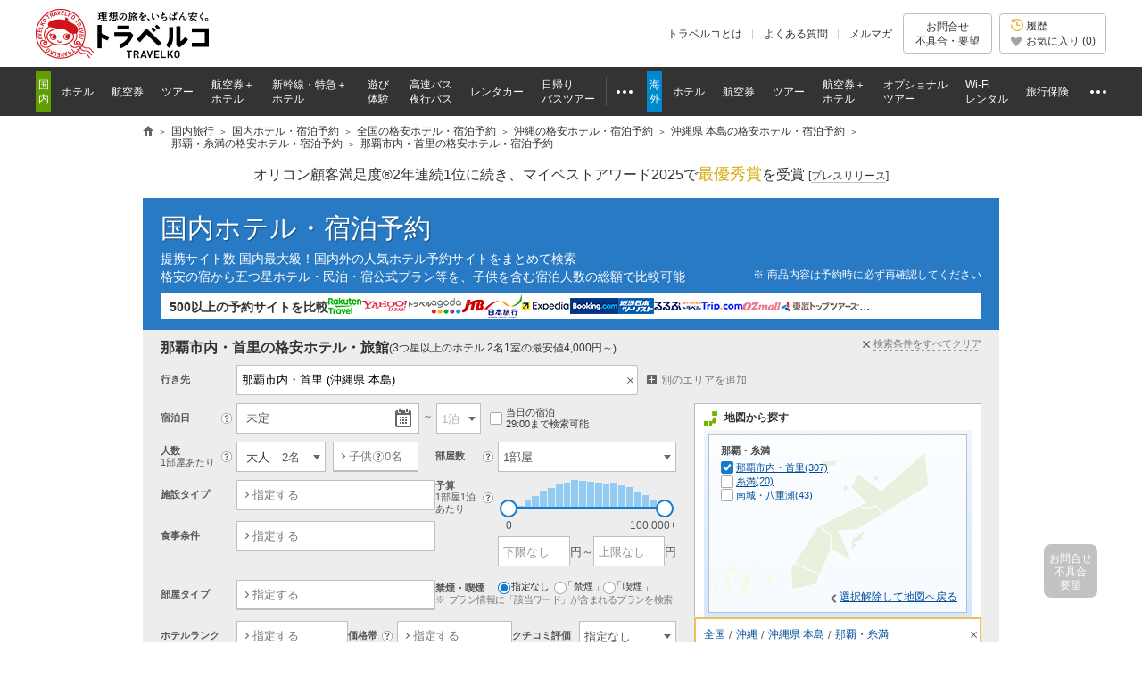

--- FILE ---
content_type: text/html
request_url: https://www.tour.ne.jp/j_hotel/list/?area1=891&city1=10292&coty1=257&dist1=10
body_size: 49563
content:
<!DOCTYPE html>


<html lang="ja">
	<head>
				<script type='text/javascript'><!--
var TRAVELKO={};TRAVELKO.FW={};TRAVELKO.APP={};TRAVELKO.FW.FRONT='';TRAVELKO.FW.URI_MODULE='/j_hotel/';TRAVELKO.FW.PATH_MODULE='j_hotel';TRAVELKO.FW.MODULE='j_hotel';TRAVELKO.FW.PAGE='list';TRAVELKO.FW.LOCALE='ja_JP';TRAVELKO.FW.LANGUAGE='ja';TRAVELKO.FW.TIME='1768967569';TRAVELKO.FW.SCHEME='https://';TRAVELKO.FW.IS_MOBILE_APP=false;TRAVELKO.FW.IS_TRAVELKO_APP=false;TRAVELKO.FW.IS_TRAVELKO_COM_APP=false;TRAVELKO.FW.IS_CRAWLER=true;TRAVELKO.APP.realtime_api_url="http://p-trdrapi.tour.div1.opendoor.local/";TRAVELKO.APP.URI="/j_hotel/list/";TRAVELKO.APP.AGENT="['agent_id__10176__楽天トラベル','agent_id__39979__Yahoo!トラベル','agent_id__32953__Agoda','agent_id__7347__JTB','agent_id__7465__日本旅行','agent_id__31332__エクスペディア','agent_id__32718__Booking.com','agent_id__10178__近畿日本ツーリスト','agent_id__7348__るるぶトラベル','agent_id__43708__Trip.com','agent_id__30994__オズモール','agent_id__0__宿公式','agent_id__61165__エアトリ','agent_id__30964__ゆこゆこ','agent_id__32714__東武トップツアーズ','agent_id__39706__Hotels.com','agent_id__6452__名鉄観光','agent_id__49563__Rakuten Oyado','agent_id__46705__Relux','agent_id__49627__OTS HOTEL','agent_id__58392__小田急トラベル','agent_id__31098__ベストリザーブ']";TRAVELKO.APP.AGENT_COUNT="21";TRAVELKO.APP.SH_TONIGHT_ENDTIME="5";TRAVELKO.APP.trdrapi_url="http://p-trdrapi.tour.div1.opendoor.local/";TRAVELKO.APP.site_name="トラベルコ";TRAVELKO.APP.asterisk_for_prepay_card_agent="[29092]";TRAVELKO.APP.asterisk_for_prepay_bank_agent="[7465,10178]";TRAVELKO.APP.api_price_stock_agent="10176,39979,32953,7347,31332,32718,7348,43708,39706";TRAVELKO.APP.hotel_official="31255,33553,33778,33779,38741,39817,32602,42070,44489,47474,47651,47958";TRAVELKO.APP.parts_hotel_marker_limit="15000";TRAVELKO.APP.dsp_count_pg="30";TRAVELKO.APP.noindex_hotel_types="3,6,7,12,15";TRAVELKO.APP.cheapest_toggle_threshold={};TRAVELKO.APP.cheapest_toggle_threshold.pc="10";TRAVELKO.APP.cheapest_toggle_threshold.sp="3";TRAVELKO.APP.is_api_model="0";TRAVELKO.APP.is_tablet="0";TRAVELKO.APP.affiliate_type="";TRAVELKO.APP.affiliate_name="";TRAVELKO.APP.nolink_photo_agent="10322";TRAVELKO.APP.nolink_review_agent="10322";TRAVELKO.APP.canonical_list_spot={};TRAVELKO.APP.canonical_list_spot.spot_1000_127009="/j_hotel/special/tdr/";TRAVELKO.APP.canonical_list_spot.spot_1000_127010="/j_hotel/special/tdr/";TRAVELKO.APP.hotel_group_tdh_tdr={};TRAVELKO.APP.hotel_group_tdh_tdr.disneyhotels={};TRAVELKO.APP.hotel_group_tdh_tdr.disneyhotels.title="ディズニーホテル 宿泊予約｜空室 最安値【トラベルコ】";TRAVELKO.APP.hotel_group_tdh_tdr.disneyhotels.h1="ディズニーホテル 宿泊予約｜空室 最安値";TRAVELKO.APP.hotel_group_tdh_tdr.disneyhotels.description="「トラベルコ」ならディズニーリゾート提携ホテルのチケット付きプランの最新の最安値・空室が簡単に探せます。ディズニーホテル・オフィシャルホテルなどの絞込みも充実";TRAVELKO.APP.hotel_group_tdh_tdr.disneyhotels.pankuzu="ディズニーホテル 宿泊予約";TRAVELKO.APP.hotel_group_tdh_tdr.disneyofficial={};TRAVELKO.APP.hotel_group_tdh_tdr.disneyofficial.title="ディズニーオフィシャルホテル 宿泊予約｜空室 最安値【トラベルコ】";TRAVELKO.APP.hotel_group_tdh_tdr.disneyofficial.h1="ディズニーオフィシャルホテル 宿泊予約｜空室 最安値";TRAVELKO.APP.hotel_group_tdh_tdr.disneyofficial.description="「トラベルコ」ならディズニーオフィシャルホテルの最新の空室・最安値プランが簡単に見つかります。パークチケット確約プランなどの絞込みも充実！";TRAVELKO.APP.hotel_group_tdh_tdr.disneyofficial.pankuzu="ディズニーオフィシャルホテル 宿泊予約";TRAVELKO.APP.hotel_group_tdh_tdr.disneypartner={};TRAVELKO.APP.hotel_group_tdh_tdr.disneypartner.title="ディズニーパートナーホテル 宿泊予約｜空室 最安値【トラベルコ】";TRAVELKO.APP.hotel_group_tdh_tdr.disneypartner.h1="ディズニーパートナーホテル 宿泊予約｜空室 最安値";TRAVELKO.APP.hotel_group_tdh_tdr.disneypartner.description="「トラベルコ」ならディズニーパートナーホテルの最新の空室・最安値プランが簡単に見つかります。パークチケット確約プランなどの絞込みも充実！";TRAVELKO.APP.hotel_group_tdh_tdr.disneypartner.pankuzu="ディズニーパートナーホテル 宿泊予約";TRAVELKO.APP.hotel_group_tdh_tdr.disneygoodneighbor={};TRAVELKO.APP.hotel_group_tdh_tdr.disneygoodneighbor.title="ディズニーグッドネイバーホテル 宿泊予約｜空室 最安値【トラベルコ】";TRAVELKO.APP.hotel_group_tdh_tdr.disneygoodneighbor.h1="ディズニーグッドネイバーホテル 宿泊予約｜空室 最安値";TRAVELKO.APP.hotel_group_tdh_tdr.disneygoodneighbor.description="「トラベルコ」ならディズニーグッドネイバーホテルの最新の空室・最安値プランが簡単に見つかります。パークチケット確約プランなどの絞込みも充実！";TRAVELKO.APP.hotel_group_tdh_tdr.disneygoodneighbor.pankuzu="ディズニーグッドネイバーホテル 宿泊予約";TRAVELKO.APP.hotel_group_tdh_tdr.disneyticket={};TRAVELKO.APP.hotel_group_tdh_tdr.disneyticket.title="ディズニー ホテル チケット付き・確約プラン｜空室 最安値【トラベルコ】";TRAVELKO.APP.hotel_group_tdh_tdr.disneyticket.h1="ディズニー チケット確約 宿泊予約｜空室 最安値";TRAVELKO.APP.hotel_group_tdh_tdr.disneyticket.description="「トラベルコ」ならディズニーリゾート提携ホテルのチケット付きプランの最新の最安値・空室が簡単に探せます。ディズニーホテル・オフィシャルホテルなどの絞込みも充実";TRAVELKO.APP.hotel_group_tdh_tdr.disneyticket.pankuzu="ディズニー チケット確約 宿泊予約";TRAVELKO.APP.hotel_default_dsp_sort="2";TRAVELKO.APP.hotel_default_dsp_sort_for_refpage_form="8";TRAVELKO.APP.hotel_default_dsp_sort_for_geo="9";TRAVELKO.APP.hotel_default_dsp_sort_for_month="2";TRAVELKO.APP.plan_default_dsp_sort="2";TRAVELKO.APP.plan_default_dsp_sort_for_realtime="12";TRAVELKO.APP.json_dsp_sort_labels="{'1':'\u65bd\u8a2d\u4eba\u6c17\u9806','2':'\u5b89\u3044\u9806','3':'\u9ad8\u3044\u9806','8':'\u4fa1\u683c\u5e2f\u9806','9':'\u76ee\u7684\u5730\u304b\u3089\u8fd1\u3044\u9806','10':'\u30af\u30c1\u30b3\u30df\u8a55\u4fa1\u9806','12':'\u5b89\u3044\u9806\uff08\u6700\u65b0\u306e\u7a7a\u5ba4\u60c5\u5831\u3092\u512a\u5148\uff09','13':'\u9ad8\u3044\u9806\uff08\u6700\u65b0\u306e\u7a7a\u5ba4\u60c5\u5831\u3092\u512a\u5148\uff09','17':'\u30db\u30c6\u30eb\u30e9\u30f3\u30af\u9806'}";TRAVELKO.APP.apikey={};TRAVELKO.APP.apikey.googlemap="?key=AIzaSyBlPExwy2_BIJ0AJZD0QMHAj7jYmxNL5a8&region=JP";
--></script>
		
		<script src="/dist/j_hotel/list/vendor-desktop.js?t=1765948544"></script>
		<script src="/dist/j_hotel/list/app-desktop.bundle.js?t=1765948544"></script>
		<script src="/element/j_hotel/shared/scripts/script_redirect_utils.min.js?t=1761792142"></script>
		<script src="/element/j_hotel/list/scripts/common/script_redirect.min.js?t=1716797943"></script>
		

				<script src="//maps.googleapis.com/maps/api/js?key=AIzaSyBlPExwy2_BIJ0AJZD0QMHAj7jYmxNL5a8&region=JP" charset="utf-8"></script>

		<meta http-equiv="Content-Type" content="text/html; charset=UTF-8">
		<meta http-equiv="Content-Style-Type" content="text/css">
		<meta http-equiv="Content-Script-Type" content="text/javascript">
		<title>那覇市内・首里のホテル・旅館 格安予約｜最安値比較【トラベルコ】</title>
		<meta name="description" content="那覇市内・首里のホテル・旅館の料金を比較するなら「トラベルコ」。「トラベルコ」なら国内海外1500以上の予約サイトからご希望にあった旅行商品の最安値が見つかります。">
		<meta http-equiv="Pragma" content="no-cache">
		<meta http-equiv="Cache-Control" content="no-cache">
		<meta http-equiv="Expires" content="Thu, 01 Dec 1994 16:00:00 GMT">

													<meta name="viewport" content="width=1000">
<meta name="format-detection" content="telephone=no">

<meta name="robots" content="index,follow">

<meta property="og:image" content="https://www.tour.ne.jp/element/shared/images/ogp/ic_ogp.jpg">
<meta property="fb:app_id" content="776845145684571">

<meta http-equiv="X-UA-Compatible" content="IE=edge">

<link rel="apple-touch-icon-precomposed" href="/element_sp/shared/images/home_pc01_002.png">
<link rel="apple-touch-icon-precomposed" href="/element_sp/shared/images/home_pc01_001.png">




<style type="text/css">
	html > body { font-size:11.2px; }
</style>



<link rel="stylesheet" type="text/css" href="/element/shared/css/initialize.css?t=1764224437">
<link rel="stylesheet" type="text/css" href="/element/shared/css/layout/column.css?t=1691563796">
<link rel="stylesheet" type="text/css" href="/element/shared/css/frame/frame.css?t=1764224437">




<script type="text/javascript">var _gaq=_gaq||[];</script>
<!-- Google Tag Manager -->
<script>(function(w,d,s,l,i){w[l]=w[l]||[];w[l].push({'gtm.start':
new Date().getTime(),event:'gtm.js'});var f=d.getElementsByTagName(s)[0],
j=d.createElement(s),dl=l!='dataLayer'?'&l='+l:'';j.async=true;j.src=
'https://www.googletagmanager.com/gtm.js?id='+i+dl;f.parentNode.insertBefore(j,f);
})(window,document,'script','dataLayer','GTM-MVX2P8');</script>
<!-- End Google Tag Manager -->


<script type="text/javascript" src="/element/shared/script/alert/shared.send.error.min.js?t=1511852143" charset="utf-8"></script>
<script type="text/javascript" src="/element/shared/lib/jquery/core/jquery-1.4.4.min.js?t=1511852142" charset="utf-8"></script>

<script type="text/javascript">

		var wi_intervar_cnt = 0;
		var wi_interval_id = setInterval(function(){
			if(typeof $ === "function"){
				if ($.fn.jquery !== "1.4.4") {
					$ = $.extend($.noConflict(),$,true);
					clearInterval(wi_interval_id);
				}
			}
			wi_intervar_cnt++;
			if (wi_intervar_cnt > 500) {
				clearInterval(wi_interval_id);
			}
		},10,wi_intervar_cnt);

</script>


<script type="text/javascript" src="/element/shared/lib/jquery/jquery.cookie/jquery.cookie.min.js?t=1511852143" charset="utf-8"></script>
<script type="text/javascript" src="/element/shared/lib/native/travelko.utility/travelko.utility.min.js?t=1529670036" charset="utf-8"></script>
<script type="text/javascript" src="/element/shared/lib/jquery/jquery.multisocialservice/jquery.multiSocialService.min.js?t=1511852143" charset="utf-8"></script>
<script type="text/javascript" src="/element/shared/script/sns/shared.sns.min.js?t=1667178935" charset="utf-8"></script>
<script type="text/javascript" src="/element/shared/script/td/shared.td.add_record_event.min.js?t=1530600122" charset="utf-8"></script>
<script type="text/javascript" src="/element/shared/script/history/shared.history.min.js?t=1691563796" charset="utf-8"></script>
<script type="text/javascript" src="/element/shared/script/outline/jquery.travelko.common.min.js?t=1760404831" charset="utf-8"></script>
<script type="text/javascript" src="/element/shared/script/common_log/common_log.min.js?t=1705886493" charset="utf-8"></script>
<script type="text/javascript" src="/element/shared/script/apv_manage/travelko.apv_manage.min.js?t=1762742945" charset="utf-8"></script>

																<link rel="canonical" href="https://www.tour.ne.jp/j_hotel/list/?area1=891&city1=10292&coty1=257&dist1=10">
		
				
				<link rel="alternate" type="text/html" hreflang="ja" href="https://www.tour.ne.jp/j_hotel/list/?area1=891&city1=10292&coty1=257&dist1=10">
		<link rel="alternate" type="text/html" hreflang="ko" href="https://www.travelko.com/locale/ko_KR/hotel/list/?cit_cd=65264">
		<link rel="alternate" type="text/html" hreflang="en" href="https://www.travelko.com/locale/en_US/hotel/list/?cit_cd=65264">
		<link rel="alternate" type="text/html" hreflang="zh-TW" href="https://www.travelko.com/locale/zh_TW/hotel/list/?cit_cd=65264">
		<link rel="alternate" type="text/html" hreflang="zh-HK" href="https://www.travelko.com/locale/zh_HK/hotel/list/?cit_cd=65264">
		<link rel="alternate" type="text/html" hreflang="zh-CN" href="https://www.travelko.com/locale/zh_CN/hotel/list/?cit_cd=65264">
		
				
		<link rel="stylesheet" type="text/css" href="/element/j_hotel/shared/lib/swiper/swiper-bundle.min.css?t=1749536036">
		<link rel="stylesheet" type="text/css" href="/element/j_hotel/shared/css/master.css?t=1767680943">
		<link rel="stylesheet" type="text/css" href="/map/j_hotel/map_300/css/map.css?t=1749021039">
		<link rel="stylesheet" type="text/css" href="/element/shared/lib/jquery/jquery.travelko.date-range-picker/css/calendar.css?t=1738734575">
		<link rel="stylesheet" type="text/css" href="/element/j_hotel/map/css/unique.css?t=1759212954" id="unique_css_link">

				
			<style type="text/css">
				.gm-style-iw-a {
					visibility:hidden;
				}
			</style>
		
		

		
					</head>
																													    	    
		<body class="Area_ad_api ">
					
<!-- Google Tag Manager (noscript) -->
<noscript><iframe src="https://www.googletagmanager.com/ns.html?id=GTM-MVX2P8"
height="0" width="0" style="display:none;visibility:hidden"></iframe></noscript>
<!-- End Google Tag Manager (noscript) -->
<div class="str-header" id="Area_itc_header">
<div class="str-header-inner">
<p class="str-header-logo"><a href="https://www.tour.ne.jp/" id="headerLinkTravelkoLogoPc"><img src="/element/shared/images/frame/logo.png" alt="旅行比較サイト トラベルコ"></a></p>
<ul class="str-header-utility">
<li class="beginner"><a href="https://www.tour.ne.jp/travelko/" id="headerLinkBeginnerPc">トラベルコとは</a></li>
<li class="faq"><a href="https://www.tour.ne.jp/faq/" class="Act_faq_link" id="headerLinkFaqPc" data-faq_link_menu=w_hotel,w_tour,w_air,w_dp,w_optional,w_wifi,w_insurance,j_hotel,j_tour,j_air,j_dp,j_optional,j_bus,j_bustour,j_rentacar,j_traindp,mailmaga>よくある質問</a></li>
<li class="mail"><a href="https://ssl.tour.ne.jp/mailmaga/" id="headerLinkMailMagazinePc">メルマガ</a></li>
</ul>
<div aria-expanded="false" class="str-header-inquiry areaOpinion"><button type="button" class="str-header-inquiry-hook">お問合せ<span>不具合・要望</span></button><div class="str-header-inquiry-pulldown"><ul class="str-header-inquiry-pulldown-list"><li><button type="button" class="actClaimTop" data-form-type="page">このページについてのお問合せ</button></li><li><button type="button" class="actClaimTop">その他のお問合せ</button></li></ul></div></div><button type="button" class="str-header-history actHistoryButton"><span><span class="nav-global-history" id="Area_nav_global_history_icon">履歴</span><span class="nav-global-favorite" id="Area_nav_global_favorite_icon">お気に入り (<span class="nav-global-favorite-num" id="Area_nav_global_favorite_count">0</span>)</span></span></button>
</div>
</div>
		<nav class="nav-global">
<div class="nav-global-inner">
<ul class="nav-global-list">
<li class="j_travel"><span class="nav-global-list-category">国内</span>
<ul class="nav-global-list-sub">
<li class="j_hotel"><a href="https://www.tour.ne.jp/j_hotel/" id="headerLinkJHotel"><span>ホテル</span></a></li>
<li class="j_air"><a href="https://www.tour.ne.jp/j_air/" id="headerLinkJAir"><span>航空券</span></a></li>
<li class="j_tour"><a href="https://www.tour.ne.jp/j_tour/" id="headerLinkJTour"><span>ツアー</span></a></li>
<li class="j_dp"><a href="https://www.tour.ne.jp/j_dp/" id="headerLinkJDp"><span>航空券＋<span class="nav-global-list-br">ホテル</span></span></a></li>
<li class="j_train"><a href="https://www.tour.ne.jp/j_traindp/" id="headerLinkJTrainDp"><span><span class="nav-global-list-display-wide">新幹線・特急</span><span class="nav-global-list-display-narrow">列車</span>＋<span class="nav-global-list-br">ホテル</span></span></a></li>
<li class="j_optional"><a href="https://www.tour.ne.jp/j_optional/" id="headerLinkJOptional"><span>遊び<span class="nav-global-list-br">体験</span></span></a></li>
<li class="j_bus"><a href="https://www.tour.ne.jp/j_bus/" id="headerLinkJBus"><span>高速バス<span class="nav-global-list-br nav-global-list-display-wide">夜行バス</span></span></a></li>
<li class="j_rentacar"><a href="https://www.tour.ne.jp/j_rentacar/" id="headerLinkJRentacar"><span>レンタカー</span></a></li>
<li class="j_bustour"><a href="https://www.tour.ne.jp/j_bustour/" id="headerLinkJBusTour"><span>日帰り<span class="nav-global-list-br"><span class="nav-global-list-display-wide">バス</span>ツアー</span></span></a></li>
<li class="j_other otherPullDownMenuControler">
<div class="nav-global-pulldown pulldownGlovalNavi">
<a href="javascript:void(0);"><span>その他</span></a>
<div class="nav-global-pulldown-content pulldownGlovalNaviContent">
<ul class="nav-global-pulldown-list">
<li><a href="https://www.tour.ne.jp/final/japan/" id="headerLinkJFinal">ファイナルコール (直前割)</a></li>
<li><a href="https://www.tour.ne.jp/j_spot/" id="headerLinkJSpot">国内観光スポット</a></li>
<li><a href="https://www.tour.ne.jp/matome/list/38434/" id="headerLinkJMatome">トラベルコまとめ</a></li>
<li><a href="https://www.tour.ne.jp/matome/articles/j859/" id="headerLinkJRestaurantMatome">国内レストランまとめ</a></li>
<li><a href="https://www.tour.ne.jp/blog/j_area/" id="headerLinkJBlog">特派員ブログ</a></li>
<li><a href="https://www.tour.ne.jp/matome/list/39392/" id="headerLinkJQuestion">トラベルQuestion!</a></li>
</ul>
<div class="nav-global-pulldown-more"><a href="https://www.tour.ne.jp/j_travel/" id="headerLinkJTravel">国内旅行トップページ</a></div>
</div>
</div>
</li>
</ul>
</li>
<li class="w_travel"><span class="nav-global-list-category">海外</span>
<ul class="nav-global-list-sub">
<li class="w_hotel"><a href="https://www.tour.ne.jp/w_hotel/" id="headerLinkWHotel"><span>ホテル</span></a></li>
<li class="w_air"><a href="https://www.tour.ne.jp/w_air/" id="headerLinkWAir"><span>航空券</span></a></li>
<li class="w_tour"><a href="https://www.tour.ne.jp/w_tour/" id="headerLinkWTour"><span>ツアー</span></a></li>
<li class="w_dp"><a href="https://www.tour.ne.jp/w_dp/" id="headerLinkWDp"><span>航空券＋<span class="nav-global-list-br">ホテル</span></span></a></li>
<li class="w_optional"><a href="https://www.tour.ne.jp/w_optional/" id="headerLinkWOptional"><span><span class="nav-global-list-display-wide">オプショナル</span><span class="nav-global-list-display-narrow">現地</span><span class="nav-global-list-br">ツアー</span></span></a></li>
<li class="w_wifi"><a href="https://www.tour.ne.jp/w_wifi/" id="headerLinkWWifi"><span>Wi-Fi<span class="nav-global-list-br nav-global-list-display-wide">レンタル</span></span></a></li>
<li class="w_insurance"><a href="https://www.tour.ne.jp/w_insurance/" id="headerLinkWInsurance"><span>旅行保険</span></a></li>
<li class="w_other otherPullDownMenuControler">
<div class="nav-global-pulldown pulldownGlovalNavi">
<a href="javascript:void(0);"><span>その他</span></a>
<div class="nav-global-pulldown-content pulldownGlovalNaviContent">
<ul class="nav-global-pulldown-list">
<li><a href="https://www.tour.ne.jp/final/world/" id="headerLinkWFinal">ファイナルコール (直前割)</a></li>
<li><a href="https://www.tour.ne.jp/w_spot/" id="headerLinkWSpot">海外観光スポット</a></li>
<li><a href="https://www.tour.ne.jp/matome/list/39334/" id="headerLinKWMatome">トラベルコまとめ</a></li>
<li><a href="https://www.tour.ne.jp/w_review/" id="headerLinkWReview">海外現地クチコミ</a></li>
<li><a href="https://www.tour.ne.jp/blog/area/" id="headerLinkWBlog">特派員ブログ</a></li>
<li><a href="https://www.tour.ne.jp/w_guide/" id="headerLinkWGuide">海外都市情報</a></li>
<li><a href="https://www.tour.ne.jp/restaurant/" id="headerLinkWRestaurant">世界のおいしいレストラン</a></li>
<li><a href="https://www.tour.ne.jp/matome/list/39392/" id="headerLinkWQuestion">トラベルQuestion!</a></li>
</ul>
<div class="nav-global-pulldown-more"><a href="https://www.tour.ne.jp/w_travel/" id="headerLinkWTravel">海外旅行トップページ</a></div>
</div>
</div>
</li>
</ul>
</li>
</ul>
</div>
</nav> 
<noscript>
<div class="cmn-noscript">
<div class="cmn-noscript-inner">
<h2 class="cmn-noscript-hdg-l2">お使いのブラウザは、JavaScriptが無効になっております。</h2>
<p>サイトが正常に動作しないため、以下の方法でJavaScriptを有効にしてください。</p>
<h3 class="cmn-noscript-hdg-l3">JavaScriptの設定方法（Chrome）</h3>
<p><a href="https://support.google.com/chrome/bin/answer.py?hl=ja&amp;answer=114662" target="_blank" rel="nofollow"><span>こちら</span><span class="cmn-noscript-icon-blank">新規ウィンドウで開きます</span></a>のサイトを参照いただき、設定いただくようお願いします。</p>
<!-- /cmn-noscript-inner --></div>
<!-- /cmn-noscript --></div>
</noscript>


<div class="cmn-noscript" id="cookieOffPcSupport" style="display:none;" data-layout="pc" data-browser="Chrome" data-os="">
</div>
                        <div class="cmn-topic-path">
<div class="cmn-topic-path-inner" id="topicPath_Area">
<ol class="cmn-topic-path-list" itemscope itemtype="http://schema.org/BreadcrumbList"><li itemprop="itemListElement" itemscope itemtype="http://schema.org/ListItem"  class='home'><a itemtype="http://schema.org/Thing" itemprop="item" href="https://www.tour.ne.jp/"><span itemprop="name">旅行比較サイト トラベルコ</span></a><meta itemprop="position" content="1" /></li><li itemprop="itemListElement" itemscope itemtype="http://schema.org/ListItem" ><a itemtype="http://schema.org/Thing" itemprop="item" href="https://www.tour.ne.jp/j_travel/"><span itemprop="name">国内旅行</span></a><meta itemprop="position" content="2" /></li><li itemprop="itemListElement" itemscope itemtype="http://schema.org/ListItem" ><a itemtype="http://schema.org/Thing" itemprop="item" href="/j_hotel/"><span itemprop="name">国内ホテル・宿泊予約</span></a><meta itemprop="position" content="3" /></li><li itemprop="itemListElement" itemscope itemtype="http://schema.org/ListItem" ><a itemtype="http://schema.org/Thing" itemprop="item" href="/j_hotel/list/"><span itemprop="name">全国の格安ホテル・宿泊予約</span></a><meta itemprop="position" content="4" /></li><li itemprop="itemListElement" itemscope itemtype="http://schema.org/ListItem" ><a itemtype="http://schema.org/Thing" itemprop="item" href="/j_hotel/list/?dist1=10"><span itemprop="name">沖縄の格安ホテル・宿泊予約</span></a><meta itemprop="position" content="5" /></li><li itemprop="itemListElement" itemscope itemtype="http://schema.org/ListItem" ><a itemtype="http://schema.org/Thing" itemprop="item" href="/j_hotel/list/?coty1=257&dist1=10"><span itemprop="name">沖縄県 本島の格安ホテル・宿泊予約</span></a><meta itemprop="position" content="6" /></li><li itemprop="itemListElement" itemscope itemtype="http://schema.org/ListItem" ><a itemtype="http://schema.org/Thing" itemprop="item" href="/j_hotel/list/?city1=10292&coty1=257&dist1=10"><span itemprop="name">那覇・糸満の格安ホテル・宿泊予約</span></a><meta itemprop="position" content="7" /></li><li itemprop="itemListElement" itemscope itemtype="http://schema.org/ListItem"  class="end"><span itemprop="name">那覇市内・首里の格安ホテル・宿泊予約</span><meta itemprop="position" content="8" /></li></ol>
<!-- /cmn-topic-path-inner --></div>
<!-- /cmn-topic-path --></div>            
								<div id="container" class="kokunai itc_frame">
										<!-- アナウンス -->
				
		<div class="cmn-info">
			<div class="cmn-info-catch">オリコン顧客満足度&reg;2年連続1位に続き、マイベストアワード2025で<strong>最優秀賞</strong>を受賞 <a target="_blank" href="https://www.tour.ne.jp/announce/2199/" id="myBestAward2025" rel="nofollow">[<span>プレスリリース</span>]</a></div>
		<!-- /cmn-info --></div>
					<!-- スカイスクレイパー広告 -->
				<div class="act_ad_manage cmn-ad-bnr-hidden" id="RRSleeve_AreaR">
					
				</div>
										
							
		<div class="menu-header-container">

<span class="menu-header"><a href="/j_hotel/">国内ホテル・宿泊予約</a></span>

<div class="menu-header-sup">
提携サイト数 国内最大級！国内外の人気ホテル予約サイトをまとめて検索<br>
格安の宿から五つ星ホテル・民泊・宿公式プラン等を、子供を含む宿泊人数の総額で比較可能
</div>
<p class="menu-header-note">商品内容は予約時に必ず再確認してください</p>
<div class="menu-header-agt">
<div class="menu-header-agt-catch">500以上の予約サイトを比較</div>
<ul class="menu-header-agt-list">
<li><img src="/element/shared/images/heading/logo/rakuten.png" alt="楽天トラベル"></li>
<li><img src="/element/shared/images/heading/logo/yahoo.png" alt="YAHOO!トラベル"></li>
<li><img src="/element/shared/images/heading/logo/agoda.png" alt="agoda"></li>
<li><img src="/element/shared/images/heading/logo/jtb.png" alt="JTB"></li>
<li><img src="/element/shared/images/heading/logo/nta.png" alt="日本旅行"></li>
<li><img src="/element/shared/images/heading/logo/expedia.png" alt="エクスペディア"></li>
<li><img src="/element/shared/images/heading/logo/booking-com.png" alt="booking.com"></li>
<li><img src="/element/shared/images/heading/logo/knt.png" alt="近畿日本ツーリスト"></li>
<li><img src="/element/shared/images/heading/logo/rurubu.png" alt="るるぶトラベル"></li>
<li><img src="/element/shared/images/heading/logo/ctrip.png" alt="trip.com"></li>
<li><img src="/element/shared/images/heading/logo/oz.png" alt="OZmail"></li>
<li><img src="/element/shared/images/heading/logo/tobu.png" alt="東武トップツアーズ"></li>
</ul>
</div>

<ul class="menu-header-utility" id="Area_menu_header_utility" style="display:none;">
<li id="Area_faq_anchor"><a href="#Act_faq_list">よくある質問</a></li>
</ul>
</div>


			<div class="form-search" id="Area_form_Col">
								<input id="dist1" name="dist1" type="hidden" value="10">
				<input id="coty1" name="coty1" type="hidden" value="257">
				<input id="city1" name="city1" type="hidden" value="10292">
				<input id="area1" name="area1" type="hidden" value="891">
				<input id="dist2" name="dist2" type="hidden" value="">
				<input id="coty2" name="coty2" type="hidden" value="">
				<input id="city2" name="city2" type="hidden" value="">
				<input id="area2" name="area2" type="hidden" value="">
				<input id="dist3" name="dist3" type="hidden" value="">
				<input id="coty3" name="coty3" type="hidden" value="">
				<input id="city3" name="city3" type="hidden" value="">
				<input id="area3" name="area3" type="hidden" value="">
				<input id="spot_type" name="spot_type" type="hidden" value="">
				<input id="spot_id"   name="spot_id"   type="hidden" value="">
				<input id="multiple_area"   name="multiple_area"   type="hidden" value="">
				<input id="area_cnt"   name="area_cnt"   type="hidden" value="1">
				<input id="main_area"   name="main_area" type="hidden" value="">
				<input id="landmark" name="landmark" type="hidden" value="">
				<input id="dest_kwd" name="dest_kwd" type="hidden" value="">
				<input id="dest_kwd_type" name="dest_kwd_type" type="hidden" value="1">
				<input id="month" name="month" type="hidden" value="">
				<input type="hidden" id="ext_name"  value="" name="ext_name">				<input type="hidden" id="pg"        value="">
				<input type="hidden" id="dsp_sort"  value="">
				<input type="hidden" id="d"         value="">
				<input type="hidden" id="dsp_group" value="">
				<input type="hidden" id="dsp_type" name="dsp_type" value="">
				<input type="hidden" id="real"      value="">

								<input type="hidden" name="dist_name1" id="dist_name1" value="" />
				<input type="hidden" name="coty_name1" id="coty_name1" value="" />
				<input type="hidden" name="city_name1" id="city_name1" value="" />
				<input type="hidden" name="area_name1" id="area_name1" value="" />
				<input type="hidden" name="dist_name2" id="dist_name2" value="" />
				<input type="hidden" name="coty_name2" id="coty_name2" value="" />
				<input type="hidden" name="city_name2" id="city_name2" value="" />
				<input type="hidden" name="area_name2" id="area_name2" value="" />
				<input type="hidden" name="dist_name3" id="dist_name3" value="" />
				<input type="hidden" name="coty_name3" id="coty_name3" value="" />
				<input type="hidden" name="city_name3" id="city_name3" value="" />
				<input type="hidden" name="area_name3" id="area_name3" value="" />
								<input type="hidden" name="dest_set1" id="dest_set1" value="" />
				<input type="hidden" name="dest_set2" id="dest_set2" value="" />
				<input type="hidden" name="dest_set3" id="dest_set3" value="" />
				<input type="hidden" name="dest_name1" id="dest_name1" value="" />
				<input type="hidden" name="dest_name2" id="dest_name2" value="" />
				<input type="hidden" name="dest_name3" id="dest_name3" value="" />

				<div class="form-search-header">
					<h1 class="form-search-header-hdg" id="Act_title">那覇市内・首里の格安ホテル・旅館</h1>
					<div class="form-search-header-sup" id="Act_title_hotel_rank_price">(
						<h2 class="form-search-header-sup-hdg">3つ星以上のホテル 2名1室の最安値</h2>
						<span>4,000円～</span>)
					<!-- /form-search-header-sup --></div>
				<!-- /form-search-header --></div>

				
<!-- ==== 行き先ここから ==== -->
<div class="form-search-item destination">
	<div class="form-search-item-cell">
		<div class="form-search-hdg">
			<h2><label for="form-00">行き先</label></h2>
		<!-- /form-search-hdg --></div>
	<!-- /form-search-item-cell --></div>
	<div class="form-search-item-cell">
		<div class="form-search-destination">
			<ul class="form-search-destination-list">
				<li>
					<div class="form-search-destination-list-input">
						<div class="suggest-container">
							<input name="landmark" type="search" id="Area_landmark_1" data-index="1" data-loading="" maxlength="100" value="" placeholder="エリア名、駅空港、ホテル・旅館名、観光地名を入力してください" autocomplete="off">
														<div class="suggest" id="Act_Suggest_1"></div>
							<div class="suggest" id="Act_Suggest_Popular_1">
								<h3 class="suggest-hdg">人気の行き先</h3>
								<ul class="suggest-list"></ul>
							</div>

														<div class="suggest" id="Act_search_destination"><div class="suggest-tab"><ul role="tablist" class="suggest-tab-list"><li><button role="tab" aria-selected="true" aria-controls="Act_destination_tab-1" id="Act_suggest-tab-1" type="button">エリアから探す</button></li><li><button role="tab" aria-selected="false" aria-controls="Act_destination_tab-2" id="Act_suggest-tab-2" type="button">履歴から探す</button></li></ul><div tabindex="0" role="tabpanel" id="Act_destination_tab-1" aria-labelledby="Act_suggest-tab-1" class="suggest-tab-panel is-active"><div id="Page_Destination1"><ul class="suggest-tab-panel-list"><li tabindex="0" id="Act_SetDistAll" data-dist_id="" data-dist_name="全国">全国を指定</li><li tabindex="0" class="Act_Page_Destination2 has-child " data-dist_id="1"  data-dist_name="北海道">北海道</li><li tabindex="0" class="Act_Page_Destination2 has-child " data-dist_id="2"  data-dist_name="東北">東北</li><li tabindex="0" class="Act_Page_Destination2 has-child " data-dist_id="3"  data-dist_name="関東">関東</li><li tabindex="0" class="Act_Page_Destination2 has-child " data-dist_id="4"  data-dist_name="北陸">北陸<span>（新潟県を含む）</span></li><li tabindex="0" class="Act_Page_Destination2 has-child " data-dist_id="5"  data-dist_name="中部・東海">中部・東海</li><li tabindex="0" class="Act_Page_Destination2 has-child " data-dist_id="6"  data-dist_name="近畿">近畿</li><li tabindex="0" class="Act_Page_Destination2 has-child " data-dist_id="7"  data-dist_name="中国">中国</li><li tabindex="0" class="Act_Page_Destination2 has-child " data-dist_id="8"  data-dist_name="四国">四国</li><li tabindex="0" class="Act_Page_Destination2 has-child " data-dist_id="9"  data-dist_name="九州">九州</li><li tabindex="0" class="Act_Page_Destination2 has-child " data-dist_id="10" data-dist_name="沖縄">沖縄</li></ul></div><div id="Page_Destination2" style="display:none;"><button type="button" class="suggest-btn-prev" id="Act_Destination_Back2" data-type="2">全国に戻る</button><ul class="suggest-tab-panel-list" id="Area_Select2"></ul></div><div id="Page_Destination3" style="display:none;"><button type="button" class="suggest-btn-prev" id="Act_Destination_Back3" data-type="3">戻る</button><ul class="suggest-tab-panel-list" id="Area_Select3"></ul></div><div id="Page_Destination4" style="display:none;"><button type="button" class="suggest-btn-prev" id="Act_Destination_Back4" data-type="4">戻る</button><ul class="suggest-tab-panel-list" id="Area_Select4"></ul><div class="suggest-tab-panel-footer" id="Act_Destination4"><ul class="suggest-tab-panel-footer-btn"><li><button type="button" class="reset" id="Act_Unset_AreaCondition">クリア</button></li><li><button type="button" id="Act_SetAreaCondition">指定する</button></li></ul></div></div></div><div tabindex="0" role="tabpanel" id="Act_destination_tab-2" aria-labelledby="Act_suggest-tab-2" class="suggest-tab-panel"><ul class="suggest-tab-panel-list" id="Act_HistorySection"></ul><button type="button" class="suggest-btn-reset cmn-dashed" id="Act_ClearHistory">履歴をすべて削除</button></div></div></div>						<!-- /suggest-container --></div>
						<button id="Act_clear_landmark_1" data-index="1" type="button" class="form-search-destination-list-btn-clear"><span>削除</span></button>
						<input type="hidden" id="Act_Suggest_Data_1" value="">
						<input type="hidden" id="spot_lat" value="">
						<input type="hidden" id="spot_lon" value="">
						<input type="hidden" id="latitude" value="">
						<input type="hidden" id="longitude" value="">
						<input type="hidden" id="hotel_id" value="">
						<input type="hidden" id="onsen_id" value="">
					</div>
					<div id="Area_radius" style="display:none;">
						<label>から
							<span class="form-custom-select form-search-select">
																								<select id="radius" name="radius"  autocomplete='off'>
<option value="500">0.5km</option>
<option value="1000">1.0km</option>
<option value="1500">1.5km</option>
<option value="2000">2.0km</option>
<option value="3000">3.0km</option>
<option value="" selected>5.0km</option>
<option value="10000">10km</option>
<option value="20000">20km</option>
<option value="30000">30km</option>
</select>
							<!-- /form-custom-select --></span>
						以内</label>
					</div>
					<div>
						<button id="Act_add_pankuzu_1" type="button" style="display:none;" class="form-search-destination-btn">別のエリアを追加</button>
					</div>
				</li>

				<li class="is-hide">
					<div class="form-search-destination-list-input">
						<div class="suggest-container">
							<input name="landmark2" type="search" id="Area_landmark_2" data-index="2" data-loading="" value="" placeholder="エリア名を入力してください" autocomplete="off">
														<div class="suggest" id="Act_Suggest_2"></div>
							<div class="suggest" id="Act_Suggest_Popular_2">
								<h3 class="suggest-hdg">人気の行き先</h3>
								<ul class="suggest-list"></ul>
							</div>
						<!-- /suggest-container --></div>
						<button id="Act_clear_landmark_2" data-index="2" type="button" class="form-search-destination-list-btn-del"><span>削除</span></button>
						<input type="hidden" id="Act_Suggest_Data_2" value="">
					</div>
					<div>
						<button id="Act_add_pankuzu_2" type="button" style="display:none;" class="form-search-destination-btn">別のエリアを追加</button>
					</div>
				</li>

				<li class="is-hide">
					<div class="form-search-destination-list-input">
						<div class="suggest-container">
							<input name="landmark3" type="search" id="Area_landmark_3" data-index="3" data-loading="" value="" placeholder="エリア名を入力してください" autocomplete="off">
														<div class="suggest" id="Act_Suggest_3"></div>
							<div class="suggest" id="Act_Suggest_Popular_3">
								<h3 class="suggest-hdg">人気の行き先</h3>
								<ul class="suggest-list"></ul>
							</div>
						<!-- /suggest-container --></div>
						<button id="Act_clear_landmark_3" data-index="3" type="button" class="form-search-destination-list-btn-del"><span>削除</span></button>
						<input type="hidden" id="Act_Suggest_Data_3" value="">
					</div>
				</li>
			</ul>
		<!-- /form-search-destination --></div>
	<!-- /form-search-item-cell --></div>
<!-- /form-search-item --></div>
<!-- ==== 行き先ここまで ==== -->
				<!-- ==== 検索フォーム内2カラムレイアウト部分ここから ==== -->
				<div class="form-search-lyt">
					<!-- ==== 絞込みフォームエリア（左カラム）ここから ==== -->
					<div class="form-search-lyt-cell">
						<!-- ==== 宿泊日ここから ==== -->
						<div class="form-search-item date">
							<div class="form-search-item-cell">
								<div class="form-search-hdg">
									<h2><label for="form-01">宿泊日</label></h2>
																			<span class="cmn-tip-btn" id="showTooltip_stayingDay" data-tooltip_body="Area_tooltip_stayingDay">?</span>
																	</div>
							</div>
							<div class="form-search-item-cell">
								<ol class="form-search-date">
									<li id="Act_calendar">
										<button type="button" class="form-search-date-btn" id="Area_select_date">未定</button>
										<input type="hidden" id="date-selectbox" value="">
									</li>
									<li>
										<span class="form-custom-select form-search-select">
											<select id="stay" name="stay"  autocomplete='off'>
<option value="" selected>1泊</option>
<option value="2">2泊</option>
<option value="3">3泊</option>
<option value="4">4泊</option>
<option value="5">5泊</option>
<option value="6">6泊</option>
<option value="7">7泊</option>
<option value="8">8泊</option>
<option value="9">9泊</option>
<option value="10">10泊</option>
<option value="11">11泊</option>
<option value="12">12泊</option>
<option value="13">13泊</option>
<option value="14">14泊</option>
<option value="15">15泊</option>
</select>
										</span>
									</li>
								</ol>
								<label class="form-search-checkbox"><input type="checkbox" id="Act_tonight"> 当日の宿泊 <span class="sup">29:00まで検索可能</span></label>
							</div>
						</div>
						<!-- ==== 宿泊日ここまで ==== -->

												<div class="form-search-item-lyt">
							<div>
																<div class="form-search-item number"><div class="form-search-item-cell"><div class="form-search-hdg"><h2>人数 <span class="sup">1部屋あたり</span></h2><span class="cmn-tip-btn" id="showTooltip_numbers" data-tooltip_body="Area_tooltip_numbers">?</span></div></div><div class="form-search-item-cell"><ul class="form-search-num"><li class="adult"><label><span>大人</span><span class="form-custom-select form-search-select"><select id="adult" name="adult"  autocomplete='off'>
<option value="1">1名</option>
<option value="" selected>2名</option>
<option value="3">3名</option>
<option value="4">4名</option>
<option value="5">5名</option>
<option value="6">6名</option>
<option value="7">7名</option>
<option value="8">8名</option>
</select></span></label></li><li class="child"><div class="form-search-btn-01-tip"><button type="button" class="form-search-btn-01" id="Area_child_btn">子供 <span id="Area_child_num" class="num">0</span>名</button><span class="cmn-tip-btn" id="showTooltip_child" data-tooltip_body="Area_tooltip_child">?</span></div></li></ul></div></div>							</div>
							<div>
																<div class="form-search-item room-num"><div class="form-search-item-cell"><div class="form-search-hdg"><h2><label for="room">部屋数</label></h2><span class="cmn-tip-btn" id="showTooltip_room" data-tooltip_body="Area_tooltip_room">?</span></div></div><div class="form-search-item-cell"><span class="form-custom-select form-search-select"><select id="room" name="room"  autocomplete='off'>
<option value="" selected>1部屋</option>
<option value="2">2部屋</option>
<option value="3">3部屋</option>
<option value="4">4部屋</option>
<option value="5">5部屋</option>
<option value="6">6部屋</option>
<option value="7">7部屋</option>
<option value="8">8部屋</option>
<option value="9">9部屋</option>
<option value="10">10部屋</option>
</select></span></div></div>							</div>
						</div>
												<div class="form-search-item-lyt"><div><input type="hidden" id="hotel_type" value=""><div class="form-search-item hotel-type"><div class="form-search-item-cell"><div class="form-search-hdg"><h2>施設タイプ</h2></div></div><div class="form-search-item-cell"><button type="button" id="Act_btn_hotel_type" class="form-search-btn-01">指定する</button><ul class="form-search-del-list" id="Act_sel_hoteltype_box"></ul></div></div><div class="form-search-item meal"><div class="form-search-item-cell"><div class="form-search-hdg"><h2>食事条件</h2></div></div><div class="form-search-item-cell"><button type="button" class="form-search-btn-01" id="Act_btn_meal_type">指定する</button><ul class="form-search-del-list" id="Act_sel_mealtype_box"></ul></div></div></div><div><div class="form-search-item budget"><div class="form-search-item-cell"><div class="form-search-hdg"><h2>予算 <span class="sup">1部屋1泊あたり</span></h2><span class="cmn-tip-btn" id="showTooltip_budget" data-tooltip_body="Area_tooltip_budget">?</span></div></div><div class="form-search-item-cell"><div class="slider mnySlider"><div class="slider-ui"><ul class="slider-ui-graph mnySliderGraph" role="presentation"><li class="mnySliderGraphItem is-selected" style="height: 0%;" data-index="0" data-mny-sm="0"><span>0～3,000</span></li><li class="mnySliderGraphItem is-selected" style="height: 0%;" data-index="1" data-mny-sm="3000"><span>3,000～4,000</span></li><li class="mnySliderGraphItem is-selected" style="height: 0%;" data-index="2" data-mny-sm="4000"><span>4,000～5,000</span></li><li class="mnySliderGraphItem is-selected" style="height: 0%;" data-index="3" data-mny-sm="5000"><span>5,000～6,000</span></li><li class="mnySliderGraphItem is-selected" style="height: 0%;" data-index="4" data-mny-sm="6000"><span>6,000～7,000</span></li><li class="mnySliderGraphItem is-selected" style="height: 0%;" data-index="5" data-mny-sm="7000"><span>7,000～8,000</span></li><li class="mnySliderGraphItem is-selected" style="height: 0%;" data-index="6" data-mny-sm="8000"><span>8,000～9,000</span></li><li class="mnySliderGraphItem is-selected" style="height: 0%;" data-index="7" data-mny-sm="9000"><span>9,000～10,000</span></li><li class="mnySliderGraphItem is-selected" style="height: 0%;" data-index="8" data-mny-sm="10000"><span>10,000～12,000</span></li><li class="mnySliderGraphItem is-selected" style="height: 0%;" data-index="9" data-mny-sm="12000"><span>12,000～14,000</span></li><li class="mnySliderGraphItem is-selected" style="height: 0%;" data-index="10" data-mny-sm="14000"><span>14,000～16,000</span></li><li class="mnySliderGraphItem is-selected" style="height: 0%;" data-index="11" data-mny-sm="16000"><span>16,000～18,000</span></li><li class="mnySliderGraphItem is-selected" style="height: 0%;" data-index="12" data-mny-sm="18000"><span>18,000～20,000</span></li><li class="mnySliderGraphItem is-selected" style="height: 0%;" data-index="13" data-mny-sm="20000"><span>20,000～25,000</span></li><li class="mnySliderGraphItem is-selected" style="height: 0%;" data-index="14" data-mny-sm="25000"><span>25,000～30,000</span></li><li class="mnySliderGraphItem is-selected" style="height: 0%;" data-index="15" data-mny-sm="30000"><span>30,000～40,000</span></li><li class="mnySliderGraphItem is-selected" style="height: 0%;" data-index="16" data-mny-sm="40000"><span>40,000～50,000</span></li><li class="mnySliderGraphItem is-selected" style="height: 0%;" data-index="17" data-mny-sm="50000"><span>50,000～70,000</span></li><li class="mnySliderGraphItem is-selected" style="height: 0%;" data-index="18" data-mny-sm="70000"><span>70,000～100,000</span></li><li class="mnySliderGraphItem is-selected" style="height: 0%;" data-index="19" data-mny-sm="100000"><span>100,000+</span></li></ul><div class="slider-ui-range mnySliderRange"></div></div><div role="presentation" class="slider-num"><span>0</span><span>100,000+</span></div><ul class="slider-input inputMnyRange"><li><label><span><input type="text" inputmode="numeric" name="mny_sm" placeholder="下限なし" class="inputMnySm"pattern="[0-9,]*"></span><span>円</span></label></li><li>～</li><li><label><span><input type="text" inputmode="numeric" name="mny_bg" placeholder="上限なし" class="inputMnyBg"pattern="[0-9,]*"></span><span>円</span></label></li></ul><ul class="form-search-error inputMnyError"></ul></div></div></div></div></div><div class="form-search-item-lyt"><div><div class="form-search-item room-type"><div class="form-search-item-cell"><div class="form-search-hdg"><h2>部屋タイプ</h2></div></div><div class="form-search-item-cell"><div class="form-search-room-type"><button type="button" class="form-search-btn-01" id="Act_btn_room_type">指定する</button></div><ul class="form-search-del-list" id="Act_sel_roomtype_box"></ul></div></div></div><div><div class="form-search-item smoking"><div class="form-search-item-cell"><div class="form-search-hdg no-tip-btn"><h2>禁煙・喫煙</h2></div></div><div class="form-search-item-cell"><ul class="form-search-list-line"><li><label for="smoking_type__0"><input type="radio" value="" id="smoking_type__0" name="smoking" checked="checked">指定なし</label></li><li><label for="smoking_type__1"><input type="radio" value="1" id="smoking_type__1" name="smoking" ><span class="icon-brackets">禁煙</span></label></li><li><label for="smoking_type__2"><input type="radio" value="2" id="smoking_type__2" name="smoking" ><span class="icon-brackets">喫煙</span></label></li></ul><span class="form-search-note">プラン情報に「該当ワード」が含まれるプランを検索</span></div></div></div></div><div class="form-search-item-lyt-01"><div><div class="form-search-item hotel-rank"><div class="form-search-item-cell"><div class="form-search-hdg "><h2>ホテルランク</h2></div></div><div class="form-search-item-cell"><button type="button" class="form-search-btn-01" id="Act_btn_hotel_rank">指定する</button><ul class="form-search-del-list" id="Act_sel_hotel_rank_box"></ul></div></div></div><div><div class="form-search-item price-range"><div class="form-search-item-cell"><div class="form-search-hdg"><h2>価格帯</h2><span class="cmn-tip-btn" id="showTooltip_grade_price" data-tooltip_body="Area_tooltip_grade_price">?</span></div></div><div class="form-search-item-cell"><button type="button" class="form-search-btn-01" id="Act_btn_grade">指定する</button><ul class="form-search-del-list" id="Act_sel_grade_box"></ul></div></div></div><div><div class="form-search-item review"><div class="form-search-item-cell"><div class="form-search-hdg no-tip-btn"><h2><label for="review_pt">クチコミ評価</label></h2></div></div><div class="form-search-item-cell"><span class="form-custom-select form-search-select"><select id="review_pt" name="review_pt"  autocomplete='off'>
<option value="">指定なし</option>
<option value="5">5</option>
<option value="4">4以上</option>
<option value="3">3以上</option>
<option value="2">2以上</option>
<option value="1">1以上</option>
</select></span></div></div></div></div><div class="form-search-item keyword"><div class="form-search-item-cell"><div class="form-search-hdg "><h2>キーワード</h2><span class="cmn-tip-btn" id="showTooltip_keyword" data-tooltip_body="Area_tooltip_keyword">?</span></div></div><div class="form-search-item-cell"><div class="form-search-keyword"><ul class="form-search-list-line"><li><label for="kwd_type__1"><input type="radio" value="" id="kwd_type__1" name="kwd_type" checked="checked">ホテル名</label></li><li><label for="kwd_type__2"><input type="radio" value="2" id="kwd_type__2" name="kwd_type">プラン名</label></li></ul><label><span>検索キーワード</span><span><input type="search" placeholder="○○ホテル ○○温泉旅館など" id="kwd" name="kwd" value="" autocomplete="off"maxlength="100">を含む</span></label></div></div></div><div class="form-search-item keyword"><div class="form-search-item-cell"><div class="form-search-hdg "><h2>除外ワード</h2><span class="cmn-tip-btn" id="showTooltip_keyword_except" data-tooltip_body="Area_tooltip_keyword_except">?</span></div></div><div class="form-search-item-cell"><div class="form-search-keyword"><ul class="form-search-list-line"><li><label for="kwd_except_type__1"><input type="radio" value="1" id="kwd_except_type__1" name="kwd_except_type" checked="checked">ホテル名</label></li><li><label for="kwd_except_type__2"><input type="radio" value="2" id="kwd_except_type__2" name="kwd_except_type">プラン名</label></li></ul><label><span>除外キーワード</span><span><input type="search" placeholder="○○ホテル ○○温泉旅館など" id="kwd_except" name="kwd_except" value=""autocomplete="off" maxlength="100">を除く</span></label></div></div></div>
					</div>
					<!-- ==== 絞込みフォームエリア（左カラム）ここまで ==== -->

										<div class="form-search-lyt-cell">
							<div class="form-search-map" id="Area_search_map">
						<!-- エリアから探すここから -->
				<div class="form-search-map-item is-active" id="Area_map_Container">
			<h2 class="form-search-map-item-hdg">地図から探す</h2>
				<div class="form-search-map-view">

					<div id="map_Box">
					</div>
					<div id="control_Area"><a href="javascript:void(0);" id="backMap">戻る</a></div>
					<div id="citymodal_Container">
						<div id="citymodal_Overlay"></div>
					</div>
				<!-- /form-search-map-view --></div>

				<!-- ==== エリアリスト表示ここから ==== -->
				<div class="form-search-map-multiple">
					<div class="form-search-map-multiple-item-container" id="Area_pankuzu">
						<div class="form-search-map-multiple-item is-active Area_pankuzu">
							<ol class="form-search-map-multiple-path">
								<li class="pankuzu_master"><span class="path-hook">全国</span></li>
								<li class="pankuzu_dist"><span class="path-hook">沖縄</span></li>
								<li class="pankuzu_coty"><span class="path-hook">沖縄県 本島</span></li>
								<li class="pankuzu_city"><span class="path-hook">那覇・糸満</span></li>
							</ol>
							<ul class="form-search-map-multiple-list pankuzu_area">
																	<li>那覇市内・首里</li>
															</ul>
							<button type="button" class="Act_delete_pankzu form-search-map-multiple-btn-clear"><span>削除</span></button>
						<!-- /form-search-map-multiple-item --></div>
					<!-- /form-search-map-multiple-item-container --></div>
				<!-- /form-search-map-multiple --></div>
				<!-- ==== エリアリスト表示ここまで ==== -->

				<div class="form-search-map-item-re-search" id="Area_search_map_disabled">
					<p>地図から探す場合はこちらをクリックしてください。<br>
					※すでに選択中の行き先は解除されます。</p>
				<!-- /form-search-map-item-re-search --></div>
		<!-- /form-search-map-item --></div>
		<!-- エリアから探すここまで -->
				<button type="button" id="Act_add_pankuzu" class="form-search-map-add-btn"><span>別のエリアを追加</span></button>
	<!-- /form-search-map --></div>					</div>
				</div>
				<!-- ==== 検索フォーム内2カラムレイアウト部分ここまで ==== -->

				<!-- ==== こだわり条件・予約サイト2カラムレイアウト部分ここから ==== -->
				<div class="form-search-lyt-01">
					<div class="form-search-lyt-01-cell">
						<!-- ==== こだわり条件ここから ==== -->
						<div class="form-search-item picky">
							<div class="form-search-hdg-01">
								<h2>こだわり条件</h2>
								<span class="cmn-tip-btn" id="showTooltip_condition_txt" data-tooltip_body="Area_tooltip_condition_txt">?</span>
								<button type="button" id="Act_deleteAllAddCondition" class="form-search-btn-del"><span>選択解除</span></button>
							</div>
							<ul id="Area_hotel_condition" class="form-search-picky">
																<li id="button__h-spa" class="">
									<button type="button" id="h-spa" name="h-spa" data-name="温泉" value="1" ><span class="tag">施設</span> 温泉<span class="num count"></span></button>
								</li>
																<li id="button__h-big_bath" class="">
									<button type="button" id="h-big_bath" name="h-big_bath" data-name="大浴場" value="1" ><span class="tag">施設</span> 大浴場<span class="num count"></span></button>
								</li>
																<li id="button__h-open_spa" class="">
									<button type="button" id="h-open_spa" name="h-open_spa" data-name="露天風呂" value="1" ><span class="tag">施設</span> 露天風呂<span class="num count"></span></button>
								</li>
																<li id="button__h-reserved_bath" class="">
									<button type="button" id="h-reserved_bath" name="h-reserved_bath" data-name="貸切風呂・家族風呂" value="1" ><span class="tag">施設</span> 貸切・家族風呂<span class="num count"></span></button>
								</li>
																<li id="button__h-sauna" class="">
									<button type="button" id="h-sauna" name="h-sauna" data-name="サウナ" value="1" ><span class="tag">施設</span> サウナ<span class="num count"></span></button>
								</li>
																<li id="button__h-station_5m" class="">
									<button type="button" id="h-station_5m" name="h-station_5m" data-name="駅から5分以内" value="1" ><span class="tag">施設</span> 駅から5分以内<span class="num count"></span></button>
								</li>
																<li id="button__h-parking" class="">
									<button type="button" id="h-parking" name="h-parking" data-name="駐車場あり" value="1" ><span class="tag">施設</span> 駐車場あり<span class="num count"></span></button>
								</li>
																<li id="button__p-open_spa_room" class="">
									<button type="button" id="p-open_spa_room" name="p-open_spa_room" data-name="露天風呂付客室" value="1" ><span class="tag">プラン</span> 露天風呂付客室<span class="num count"></span></button>
								</li>
																<li id="button__p-room_meal_plan" class="">
									<button type="button" id="p-room_meal_plan" name="p-room_meal_plan" data-name="部屋食プラン" value="1" ><span class="tag">プラン</span> 部屋食プラン<span class="num count"></span></button>
								</li>
																<li id="button__p-wifi" class="">
									<button type="button" id="p-wifi" name="p-wifi" data-name="Wi-Fi 利用可" value="1" ><span class="tag">プラン</span> Wi-Fi 利用可<span class="num count"></span></button>
								</li>
															</ul>
							<button type="button" id="Act_more_hotelCondition" class="form-search-btn">すべてのこだわり条件をみる <span class="sup">(全78項目)</span></button>
							<ul class="form-search-del-list" id="Area_addCondition">
															</ul>
						</div>
						<!-- ==== こだわり条件ここまで ==== -->
					</div>

					<div class="form-search-lyt-01-cell">
						<!-- ==== 予約サイト選択ここから ==== -->
						<div class="form-search-item picky">
							<div class="form-search-hdg-01">
								<h2>予約サイトで絞り込む</h2>
								<button type="button" id="Act_deleteAllAddAgent" class="form-search-btn-del"><span>選択解除</span></button>
							</div>
							<ul class="form-search-agt" id="Area_agent_condition">
																<li id="button__agent10176" class="">
									<button type="button" id="agent10176" name="agent_id__10176" >
									<span class="logo"><img src="/element/j_hotel/shared/images/vendor_ic01_10176.gif" height="17" alt="楽天トラベル" title="楽天トラベル"></span></button>
								</li>
																<li id="button__agent39979" class="">
									<button type="button" id="agent39979" name="agent_id__39979" >
									<span class="logo"><img src="/element/j_hotel/shared/images/vendor_ic01_39979.gif" height="17" alt="Yahoo!トラベル" title="Yahoo!トラベル"></span></button>
								</li>
																<li id="button__agent32953" class="">
									<button type="button" id="agent32953" name="agent_id__32953" >
									<span class="logo"><img src="/element/j_hotel/shared/images/vendor_ic01_32953.gif" height="17" alt="Agoda" title="Agoda"></span></button>
								</li>
																<li id="button__agent7347" class="">
									<button type="button" id="agent7347" name="agent_id__7347" >
									<span class="logo"><img src="/element/j_hotel/shared/images/vendor_ic01_7347.gif" height="17" alt="JTB" title="JTB"></span></button>
								</li>
																<li id="button__agent7465" class="">
									<button type="button" id="agent7465" name="agent_id__7465" >
									<span class="logo"><img src="/element/j_hotel/shared/images/vendor_ic01_7465.gif" height="17" alt="日本旅行" title="日本旅行"></span></button>
								</li>
																<li id="button__agent31332" class="">
									<button type="button" id="agent31332" name="agent_id__31332" >
									<span class="logo"><img src="/element/j_hotel/shared/images/vendor_ic01_31332.gif" height="17" alt="エクスペディア" title="エクスペディア"></span></button>
								</li>
																<li id="button__agent32718" class="">
									<button type="button" id="agent32718" name="agent_id__32718" >
									<span class="logo"><img src="/element/j_hotel/shared/images/vendor_ic01_32718.gif" height="17" alt="Booking.com" title="Booking.com"></span></button>
								</li>
																<li id="button__agent10178" class="">
									<button type="button" id="agent10178" name="agent_id__10178" >
									<span class="logo"><img src="/element/j_hotel/shared/images/vendor_ic01_10178.gif" height="17" alt="近畿日本ツーリスト" title="近畿日本ツーリスト"></span></button>
								</li>
																<li id="button__agent7348" class="">
									<button type="button" id="agent7348" name="agent_id__7348" >
									<span class="logo"><img src="/element/j_hotel/shared/images/vendor_ic01_7348.gif" height="17" alt="るるぶトラベル" title="るるぶトラベル"></span></button>
								</li>
																<li id="button__agent43708" class="">
									<button type="button" id="agent43708" name="agent_id__43708" >
									<span class="logo"><img src="/element/j_hotel/shared/images/vendor_ic01_43708.gif" height="17" alt="Trip.com" title="Trip.com"></span></button>
								</li>
																<li id="button__agent30994" class="">
									<button type="button" id="agent30994" name="agent_id__30994" >
									<span class="logo"><img src="/element/j_hotel/shared/images/vendor_ic01_30994.gif" height="17" alt="オズモール" title="オズモール"></span></button>
								</li>
																<li id="button__agent0" class="">
									<button type="button" id="agent0" name="agent_id__0" >
									<span class="logo"><img src="/element/j_hotel/shared/images/vendor_ic01_0.gif" height="17" alt="宿公式" title="宿公式"></span></button>
								</li>
															</ul>

																																																		<button type="button" id="Act_more_agentCondition" class="form-search-btn">すべての予約サイトをみる </button>
										<ul class="form-search-del-list" id="Area_addAgent">
																				</ul>
																</div>
						<!-- ==== 予約サイト選択ここまで ==== -->
					</div>
				<!-- /form-search-lyt-01 --></div>
				<!-- ==== こだわり条件・予約サイト2カラムレイアウト部分ここまで ==== -->

				<div class="form-search-filter-add" id="Area_Sch_SpecialTdr" style="display:none;">
					<h2 class="form-search-filter-add-hdg">東京ディズニーリゾートホテル特集に関連する条件</h2>
					<ul class="form-search-filter-add-list-line">
						<li><label class="Event_checkbox_tdr_filter_hotel_group_disneyhotels"><input type="checkbox" id="hotel_group__disneyhotels" name="hotel_group" value="disneyhotels"><span>ディズニーホテル</span></label></li>
						<li><label class="Event_checkbox_tdr_filter_hotel_group_disneyofficial"><input type="checkbox" id="hotel_group__disneyofficial" name="hotel_group" value="disneyofficial"><span>オフィシャルホテル</span></label></li>
						<li><label class="Event_checkbox_tdr_filter_hotel_group_disneypartner"><input type="checkbox" id="hotel_group__disneypartner" name="hotel_group" value="disneypartner"><span>パートナーホテル</span></label></li>
						<li><label class="Event_checkbox_tdr_filter_hotel_group_disneygoodneighbor"><input type="checkbox" id="hotel_group__disneygoodneighbor" name="hotel_group" value="disneygoodneighbor"><span>グッドネイバーホテル</span></label></li>
						<li><label class="Event_checkbox_tdr_filter_hotel_group_disneynearby"><input type="checkbox" id="hotel_group__disneynearby" name="hotel_group" value="disneynearby"><span>ディズニーリゾート周辺のホテル</span></label></li>
						<li><label class="Event_checkbox_tdr_filter_hotel_group_disneyresort"><input type="checkbox" id="hotel_group__disneyresort" name="hotel_group" value="disneyresort"><span>京葉線の駅から徒歩5分以内</span></label></li>
						<li class="add-line"><label class="Event_checkbox_tdr_filter_park_ticket"><input type="checkbox" id="p-ticket__1" name="tdr_ticket" value="1"><span>パークチケット確約プラン</span></label> <span class="cmn-tip-btn Act_Tooltip_special_tdr_ticket" data-tooltip_body="Area_tooltip_special_tdr_ticket">?</span></li>
					</ul>
				<!-- /form-search-filter-add --></div>

				<div class="form-search-filter-add" id="Area_Sch_Hotel_Group_Junglia" style="display:none;">
					<h2 class="form-search-filter-add-hdg">ジャングリア沖縄に関連する条件</h2>
					<ul class="form-search-filter-add-list-line">
						<li><label class="Event_checkbox_junglia_filter_hotel_group_jungliaofficial"><input type="checkbox" id="hotel_group__jungliaofficial" name="hotel_group" value="jungliaofficial"><span>オフィシャルホテル</span></label></li>
						<li><label class="Event_checkbox_junglia_filter_hotel_group_junglianearby"><input type="checkbox" id="hotel_group__junglianearby" name="hotel_group" value="junglianearby"><span>ジャングリア沖縄の周辺ホテル</span></label></li>
						<li><label class="Event_checkbox_junglia_filter_hotel_group_nahashuri"><input type="checkbox" id="hotel_group__nahashuri" name="hotel_group" value="nahashuri"><span>那覇市内のホテル</span></label></li>
						<li><label class="Event_checkbox_junglia_filter_hotel_group_churaumiaquarium"><input type="checkbox" id="hotel_group__churaumiaquarium" name="hotel_group" value="churaumiaquarium"><span>沖縄美ら海水族館の周辺ホテル</span></label></li>
					</ul>
				<!-- /form-search-filter-add --></div>

				<div class="form-search-filter-add" id="Area_Sch_Hotel_Group_expo2025" style="display:none;">
					<h2 class="form-search-filter-add-hdg">大阪・関西万博に関連する条件</h2>
					<ul class="form-search-filter-add-list-line">
						<li><label class="Event_checkbox_expo2025_filter_hotel_group_expo2025nearby"><input type="checkbox" id="hotel_group__expo2025nearby" name="hotel_group" value="expo2025nearby"><span>大阪・関西万博会場の周辺ホテル</span></label></li>
						<li><label class="Event_checkbox_expo2025_filter_hotel_group_osaka"><input type="checkbox" id="hotel_group__osaka" name="hotel_group" value="osaka"><span>大阪市内のホテル</span></label></li>
						<li class="add-line"><label class="Event_checkbox_expo2025_filter_hotel_group_expo2025ticket"><input type="checkbox" id="p-ticket_expo2025__1" name="expo2025_ticket" value="1"><span>チケット付きプラン</span></label></li>
					</ul>
				<!-- /form-search-filter-add --></div>

				<ul class="form-search-utility">
					<li><button type="reset" id="Act_all_clear"><span class="cmn-dashed">検索条件をすべてクリア</span></button></li>
				</ul>

				<!-- ================= 検索フォームここまで ================= -->
			<!-- /form-search --></div>

			<div id="two_column_right">
				<div id="main_Col" role="main">
					<div id="Area_resultAsyncRewrite">
						<div id="Area_loading"></div>
					</div>

										<ul class="cmn-notice-list">
<li><span>※</span><div>商品内容は予約時に必ず再確認してください</div></li>
</ul>					
				<div class="seo" id="Area_seo_link">
																<section class="seo-panel" id="Area_hotel_cheapest">
	<div class="seo-panel-header">
		<h2 class="seo-panel-hdg">那覇市内・首里のホテル最安値</h2>
		<span class="seo-panel-header-sup">1月21日時点</span>
	</div>
	<div class="seo-panel-content">
		<div class="seo-cheapest">
			<div class="seo-cheapest-sup">
				<div>大人2名 / 1泊の料金(諸税込)</div>
			<!-- /seo-cheapest-sup --></div>

			<div class="seo-cheapest-data">
				<div class="seo-cheapest-data-tbl seo-cheapest-data-tbl-toggle">
					<table id="Area_Hotel_Rank_Price_list">
						<caption>1月～12月 那覇市内・首里のホテル最安値 大人2名 / 1泊の料金(諸税込)</caption>
						<thead>
							<tr>
								<th>&nbsp;</th>
								<th scope="col">3つ星</th>
								<th scope="col">4つ星</th>
								<th scope="col">5つ星</th>
							</tr>
						</thead>
						<tbody>
<tr><th scope="row"><a class="Act_low_link_list" href="/j_hotel/list/?area1=891&city1=10292&coty1=257&dist1=10&month=1#dp_ymd=20260122">2026年1月</a></th><td class="Area_Hotel_Rank_Price_nodate_202601"><span><a class="Act_low_link_list" href="/j_hotel/list/?area1=891&city1=10292&coty1=257&dist1=10&refpage=form#dp_ymd=20260128&dsp_sort=2&hotel_rank=3" rel="nofollow">4,360円</a></span></td><td class="Area_Hotel_Rank_Price_nodate_202601"><span><a class="Act_low_link_list" href="/j_hotel/list/?area1=891&city1=10292&coty1=257&dist1=10&refpage=form#dp_ymd=20260127&dsp_sort=2&hotel_rank=4" rel="nofollow">6,000円</a></span></td><td class="Area_Hotel_Rank_Price_nodate_202601"><span><a class="Act_low_link_list" href="/j_hotel/list/?area1=891&city1=10292&coty1=257&dist1=10&refpage=form#dp_ymd=20260128&dsp_sort=2&hotel_rank=5" rel="nofollow">17,872円</a></span></td></tr>
<tr><th scope="row"><a class="Act_low_link_list" href="/j_hotel/list/?area1=891&city1=10292&coty1=257&dist1=10&month=2#dp_ymd=20260222">2026年2月</a></th><td class="Area_Hotel_Rank_Price_nodate_202602"><span><a class="Act_low_link_list" href="/j_hotel/list/?area1=891&city1=10292&coty1=257&dist1=10&refpage=form#dp_ymd=20260201&dsp_sort=2&hotel_rank=3" rel="nofollow">5,678円</a></span></td><td class="Area_Hotel_Rank_Price_nodate_202602"><span><a class="Act_low_link_list" href="/j_hotel/list/?area1=891&city1=10292&coty1=257&dist1=10&refpage=form#dp_ymd=20260201&dsp_sort=2&hotel_rank=4" rel="nofollow">6,866円</a></span></td><td class="Area_Hotel_Rank_Price_nodate_202602"><span><a class="Act_low_link_list" href="/j_hotel/list/?area1=891&city1=10292&coty1=257&dist1=10&refpage=form#dp_ymd=20260203&dsp_sort=2&hotel_rank=5" rel="nofollow">19,806円</a></span></td></tr>
<tr><th scope="row"><a class="Act_low_link_list" href="/j_hotel/list/?area1=891&city1=10292&coty1=257&dist1=10&month=3#dp_ymd=20260316">2026年3月</a></th><td class="Area_Hotel_Rank_Price_nodate_202603"><span><a class="Act_low_link_list" href="/j_hotel/list/?area1=891&city1=10292&coty1=257&dist1=10&refpage=form#dp_ymd=20260331&dsp_sort=2&hotel_rank=3" rel="nofollow">4,002円</a></span></td><td class="Area_Hotel_Rank_Price_nodate_202603"><span><a class="Act_low_link_list" href="/j_hotel/list/?area1=891&city1=10292&coty1=257&dist1=10&refpage=form#dp_ymd=20260301&dsp_sort=2&hotel_rank=4" rel="nofollow">7,242円</a></span></td><td class="Area_Hotel_Rank_Price_nodate_202603"><span><a class="Act_low_link_list" href="/j_hotel/list/?area1=891&city1=10292&coty1=257&dist1=10&refpage=form#dp_ymd=20260309&dsp_sort=2&hotel_rank=5" rel="nofollow">17,264円</a></span></td></tr>
<tr><th scope="row"><a class="Act_low_link_list" href="/j_hotel/list/?area1=891&city1=10292&coty1=257&dist1=10&month=4#dp_ymd=20260409">2026年4月</a></th><td class="Area_Hotel_Rank_Price_nodate_202604"><span><a class="Act_low_link_list" href="/j_hotel/list/?area1=891&city1=10292&coty1=257&dist1=10&refpage=form#dp_ymd=20260408&dsp_sort=2&hotel_rank=3" rel="nofollow">4,002円</a></span></td><td class="Area_Hotel_Rank_Price_nodate_202604"><span><a class="Act_low_link_list" href="/j_hotel/list/?area1=891&city1=10292&coty1=257&dist1=10&refpage=form#dp_ymd=20260407&dsp_sort=2&hotel_rank=4" rel="nofollow">6,818円</a></span></td><td class="Area_Hotel_Rank_Price_nodate_202604"><span><a class="Act_low_link_list" href="/j_hotel/list/?area1=891&city1=10292&coty1=257&dist1=10&refpage=form#dp_ymd=20260407&dsp_sort=2&hotel_rank=5" rel="nofollow">16,246円</a></span></td></tr>
<tr><th scope="row"><a class="Act_low_link_list" href="/j_hotel/list/?area1=891&city1=10292&coty1=257&dist1=10&month=5#dp_ymd=20260511">2026年5月</a></th><td class="Area_Hotel_Rank_Price_nodate_202605"><span><a class="Act_low_link_list" href="/j_hotel/list/?area1=891&city1=10292&coty1=257&dist1=10&refpage=form#dp_ymd=20260507&dsp_sort=2&hotel_rank=3" rel="nofollow">4,002円</a></span></td><td class="Area_Hotel_Rank_Price_nodate_202605"><span><a class="Act_low_link_list" href="/j_hotel/list/?area1=891&city1=10292&coty1=257&dist1=10&refpage=form#dp_ymd=20260506&dsp_sort=2&hotel_rank=4" rel="nofollow">6,084円</a></span></td><td class="Area_Hotel_Rank_Price_nodate_202605"><span><a class="Act_low_link_list" href="/j_hotel/list/?area1=891&city1=10292&coty1=257&dist1=10&refpage=form#dp_ymd=20260510&dsp_sort=2&hotel_rank=5" rel="nofollow">16,246円</a></span></td></tr>
<tr><th scope="row"><a class="Act_low_link_list" href="/j_hotel/list/?area1=891&city1=10292&coty1=257&dist1=10&month=6#dp_ymd=20260609">2026年6月</a></th><td class="Area_Hotel_Rank_Price_nodate_202606"><span><a class="Act_low_link_list" href="/j_hotel/list/?area1=891&city1=10292&coty1=257&dist1=10&refpage=form#dp_ymd=20260613&dsp_sort=2&hotel_rank=3" rel="nofollow">4,000円</a></span></td><td class="Area_Hotel_Rank_Price_nodate_202606"><span><a class="Act_low_link_list" href="/j_hotel/list/?area1=891&city1=10292&coty1=257&dist1=10&refpage=form#dp_ymd=20260603&dsp_sort=2&hotel_rank=4" rel="nofollow">7,418円</a></span></td><td class="Area_Hotel_Rank_Price_nodate_202606"><span><a class="Act_low_link_list" href="/j_hotel/list/?area1=891&city1=10292&coty1=257&dist1=10&refpage=form#dp_ymd=20260618&dsp_sort=2&hotel_rank=5" rel="nofollow">18,240円</a></span></td></tr>
<tr><th scope="row"><a class="Act_low_link_list" href="/j_hotel/list/?area1=891&city1=10292&coty1=257&dist1=10&month=7#dp_ymd=20260716">2026年7月</a></th><td class="Area_Hotel_Rank_Price_nodate_202607"><span><a class="Act_low_link_list" href="/j_hotel/list/?area1=891&city1=10292&coty1=257&dist1=10&refpage=form#dp_ymd=20260706&dsp_sort=2&hotel_rank=3" rel="nofollow">4,002円</a></span></td><td class="Area_Hotel_Rank_Price_nodate_202607"><span><a class="Act_low_link_list" href="/j_hotel/list/?area1=891&city1=10292&coty1=257&dist1=10&refpage=form#dp_ymd=20260709&dsp_sort=2&hotel_rank=4" rel="nofollow">7,644円</a></span></td><td class="Area_Hotel_Rank_Price_nodate_202607"><span><a class="Act_low_link_list" href="/j_hotel/list/?area1=891&city1=10292&coty1=257&dist1=10&refpage=form#dp_ymd=20260712&dsp_sort=2&hotel_rank=5" rel="nofollow">22,320円</a></span></td></tr>
<tr><th scope="row"><a class="Act_low_link_list" href="/j_hotel/list/?area1=891&city1=10292&coty1=257&dist1=10&month=8#dp_ymd=20260811">2026年8月</a></th><td class="Area_Hotel_Rank_Price_nodate_202608"><span><a class="Act_low_link_list" href="/j_hotel/list/?area1=891&city1=10292&coty1=257&dist1=10&refpage=form#dp_ymd=20260802&dsp_sort=2&hotel_rank=3" rel="nofollow">6,800円</a></span></td><td class="Area_Hotel_Rank_Price_nodate_202608"><span><a class="Act_low_link_list" href="/j_hotel/list/?area1=891&city1=10292&coty1=257&dist1=10&refpage=form#dp_ymd=20260808&dsp_sort=2&hotel_rank=4" rel="nofollow">7,600円</a></span></td><td class="Area_Hotel_Rank_Price_nodate_202608"><span><a class="Act_low_link_list" href="/j_hotel/list/?area1=891&city1=10292&coty1=257&dist1=10&refpage=form#dp_ymd=20260830&dsp_sort=2&hotel_rank=5" rel="nofollow">20,608円</a></span></td></tr>
<tr><th scope="row"><a class="Act_low_link_list" href="/j_hotel/list/?area1=891&city1=10292&coty1=257&dist1=10&month=9#dp_ymd=20260909">2026年9月</a></th><td class="Area_Hotel_Rank_Price_nodate_202609"><span><a class="Act_low_link_list" href="/j_hotel/list/?area1=891&city1=10292&coty1=257&dist1=10&refpage=form#dp_ymd=20260914&dsp_sort=2&hotel_rank=3" rel="nofollow">6,000円</a></span></td><td class="Area_Hotel_Rank_Price_nodate_202609"><span><a class="Act_low_link_list" href="/j_hotel/list/?area1=891&city1=10292&coty1=257&dist1=10&refpage=form#dp_ymd=20260906&dsp_sort=2&hotel_rank=4" rel="nofollow">9,500円</a></span></td><td class="Area_Hotel_Rank_Price_nodate_202609"><span><a class="Act_low_link_list" href="/j_hotel/list/?area1=891&city1=10292&coty1=257&dist1=10&refpage=form#dp_ymd=20260901&dsp_sort=2&hotel_rank=5" rel="nofollow">20,608円</a></span></td></tr>
<tr><th scope="row"><a class="Act_low_link_list" href="/j_hotel/list/?area1=891&city1=10292&coty1=257&dist1=10&month=10#dp_ymd=20261009">2026年10月</a></th><td class="Area_Hotel_Rank_Price_nodate_202610"><span><a class="Act_low_link_list" href="/j_hotel/list/?area1=891&city1=10292&coty1=257&dist1=10&refpage=form#dp_ymd=20261012&dsp_sort=2&hotel_rank=3" rel="nofollow">6,000円</a></span></td><td class="Area_Hotel_Rank_Price_nodate_202610"><span><a class="Act_low_link_list" href="/j_hotel/list/?area1=891&city1=10292&coty1=257&dist1=10&refpage=form#dp_ymd=20261004&dsp_sort=2&hotel_rank=4" rel="nofollow">10,450円</a></span></td><td class="Area_Hotel_Rank_Price_nodate_202610"><span><a class="Act_low_link_list" href="/j_hotel/list/?area1=891&city1=10292&coty1=257&dist1=10&refpage=form#dp_ymd=20261015&dsp_sort=2&hotel_rank=5" rel="nofollow">23,290円</a></span></td></tr>
<tr><th scope="row"><a class="Act_low_link_list" href="/j_hotel/list/?area1=891&city1=10292&coty1=257&dist1=10&month=11#dp_ymd=20261104">2026年11月</a></th><td class="Area_Hotel_Rank_Price_nodate_202611"><span><a class="Act_low_link_list" href="/j_hotel/list/?area1=891&city1=10292&coty1=257&dist1=10&refpage=form#dp_ymd=20261129&dsp_sort=2&hotel_rank=3" rel="nofollow">6,036円</a></span></td><td class="Area_Hotel_Rank_Price_nodate_202611"><span><a class="Act_low_link_list" href="/j_hotel/list/?area1=891&city1=10292&coty1=257&dist1=10&refpage=form#dp_ymd=20261130&dsp_sort=2&hotel_rank=4" rel="nofollow">9,058円</a></span></td><td class="Area_Hotel_Rank_Price_nodate_202611"><span><a class="Act_low_link_list" href="/j_hotel/list/?area1=891&city1=10292&coty1=257&dist1=10&refpage=form#dp_ymd=20261111&dsp_sort=2&hotel_rank=5" rel="nofollow">23,290円</a></span></td></tr>
<tr><th scope="row"><a class="Act_low_link_list" href="/j_hotel/list/?area1=891&city1=10292&coty1=257&dist1=10&month=12#dp_ymd=20261217">2026年12月</a></th><td class="Area_Hotel_Rank_Price_nodate_202612"><span><a class="Act_low_link_list" href="/j_hotel/list/?area1=891&city1=10292&coty1=257&dist1=10&refpage=form#dp_ymd=20261214&dsp_sort=2&hotel_rank=3" rel="nofollow">5,700円</a></span></td><td class="Area_Hotel_Rank_Price_nodate_202612"><span><a class="Act_low_link_list" href="/j_hotel/list/?area1=891&city1=10292&coty1=257&dist1=10&refpage=form#dp_ymd=20261201&dsp_sort=2&hotel_rank=4" rel="nofollow">9,058円</a></span></td><td class="Area_Hotel_Rank_Price_nodate_202612"><span><a class="Act_low_link_list" href="/j_hotel/list/?area1=891&city1=10292&coty1=257&dist1=10&refpage=form#dp_ymd=20261221&dsp_sort=2&hotel_rank=5" rel="nofollow">23,290円</a></span></td></tr>
						</tbody>
					</table>
				<!-- /seo-cheapest-data-tbl --></div>
				
			<!-- /seo-cheapest-data --></div>
			<p>2026年1月から2026年12月の中で、那覇市内・首里エリアの3つ星ホテルの最安値は4,000円(6月)です。4つ星ホテルの最安値は6,000円(1月)、5つ星ホテルの最安値は16,246円(4月他)となります。</p>
		<!-- /seo-cheapest --></div>
	<!-- /seo-panel-content --></div>
</section>

					
										<template id="renderPopularCarousels"></template>

										<span id="Area_seo_link_area_text_contents"></span>

										<template id="renderAreaNavi"></template>

										<ul class="cmn-sns-list">
	<li class="Act_cmn_sns_button" data-target="twitter" data-type="plugin" data-locale="ja_JP"></li>
</ul>										<div class="act_ad_manage cmn-ad-bnr-hidden" id="prsuperLow_Area">
						
					</div>
				</div>
				</div>				<!-- ↑↑↑ メイン ↑↑↑ -->

								<!-- ↓↓↓ 右袖 ↓↓↓ -->
				<div id="sub_Col" role="complementary">
										<a href="https://www.tour.ne.jp/owner_app/" target="_blank" class="sub-col-btn-covid19"><span>宿泊施設関係者様向け</span>施設様からのメッセージを無料掲載
						<span class="note">※アピール・グルメ・アクティビティなど</span>
					</a>
					
					<!-- ↓↓↓ 航空券最安値パーツ ↓↓↓ -->
					<div id="parts_j_tour_lowest_price"></div>
					<!-- ↑↑↑ 航空券最安値パーツ ↑↑↑ -->

					<!-- ↓↓↓ まとめパーツ ↓↓↓ -->
					<div id="parts_matome_article"></div>
					<!-- ↑↑↑ まとめパーツ ↑↑↑ -->

				</div>
				
			</div>			<!-- ↑↑↑ コンテンツ ↑↑↑ -->
								</div>

					<!-- ↓↓↓ フッター ↓↓↓ -->
			<div class="str-footer" >


		<div class="str-footer-utility">
<div class="str-footer-inner">
<div class="str-footer-utility-sns">
<h2 class="str-footer-utility-sns-hdg">公式ソーシャルアカウント</h2>
<ul class="str-footer-utility-sns-list">
<li><a id="ActFacebookLink" href="https://www.facebook.com/travelko" target="_blank"><img src="/element/shared/images/frame/icon-sns-fb.png" alt="トラベルコ 公式Facebook"></a></li>
<li><a id="ActTwitterLink" href="https://twitter.com/travelko" target="_blank"><img src="/element/shared/images/frame/icon-sns-twitter.png" alt="トラベルコ 公式X（旧Twitter）"></a></li>
<li><a id="ActInstagramLink" href="https://instagram.com/travelko_official/" target="_blank"><img src="/element/shared/images/frame/icon-sns-instagram.png" alt="トラベルコ 公式instagram"></a></li>
<li><a id="ActYoutubeLink" href="https://www.youtube.com/@travelko_official" target="_blank"><img src="/element/shared/images/frame/icon-sns-youtube.png" alt="トラベルコ 公式youtube"></a></li>
</ul>
</div>

<div class="str-footer-utility-app">
<div class="str-footer-utility-app-inner">
<h2 class="str-footer-utility-app-hdg">アプリをダウンロード</h2>
<span class="str-footer-utility-app-sup">二次元バーコードをスキャンしてください</span>
<ul class="str-footer-utility-app-list">
<li><a href="https://apps.apple.com/jp/app/apple-store/id923916510?pt=401329&ct=travelko_footer_pc_badge&mt=8" id="footerLinkAppIOs" target="_blank" rel="nofollow"><img src="/element/shared/images/app-appeal-iphone.png?T=198" alt="App Storeからダウンロード"></a></li>
<li><a href="https://play.google.com/store/apps/details?id=jp.ne.tour.www.travelko.jhotel&hl=ja&referrer=utm_source%3Dtravelko%26utm_medium%3Dfooter%26utm_content%3Dpc_badge" id="footerLinkAppAndroid" target="_blank" rel="nofollow"><img src="/element/shared/images/app-appeal-android.png?T=198" alt="Google playで手に入れよう"></a></li>
</ul>
</div>
<div class="str-footer-utility-app-inner">
<img src="/element/shared/images/frame/icon-app-qr.png" alt="二次元バーコード">
</div>
</div>
</div>
</div>
		<div aria-expanded="false" class="str-footer-inquiry actClaimInquiry">
<a href="javascript:void(0);" class="str-footer-inquiry-hook actClaimInquiryOpen"><span>お問合せ<br>不具合<br>要望</span></a>
<div class="str-footer-inquiry-content">
<h4 class="str-footer-inquiry-content-hdg">お問合せ・不具合・要望</h4>
<ul class="str-footer-inquiry-content-btn">
<li><button type="button" id="actClaimPage" class="str-footer-inquiry-content-btn actClaim" data-form-type="page">このページについてのお問合せ</button></li>
<li><button type="button" id="actClaimOther" class="str-footer-inquiry-content-btn actClaim">その他のお問合せ</button></li>
</ul>
<button type="button" class="str-footer-inquiry-content-btn-close actClaimInquiryClose">閉じる</button>
</div>
</div>
<div class="str-footer-nav-top">
<div class="str-footer-inner">
<ul class="str-footer-nav-top-list">
<li class="str-footer-nav-top-site"><a id="footerLinkHome" href="https://www.tour.ne.jp/">旅行比較サイト トラベルコ ホームへ</a></li><li class="str-footer-nav-top-page"><a class="Act_MovePageTop" id="Act_MovePageTop" href="javascript:void(0);">ページ上部へ</a></li></ul>
</div>
</div>
		<div class="str-footer-nav">
<div class="str-footer-inner">
<div class="str-footer-nav-col-container">
<div class="str-footer-nav-col">
<h2 class="str-footer-nav-hdg"><a id="footerLinkJTravel" href="https://www.tour.ne.jp/j_travel/">国内旅行</a></h2>
<ul class="str-footer-nav-list">
<li>
<ul class="str-footer-nav-list-01">
<li><a id="footerLinkJHotel" href="https://www.tour.ne.jp/j_hotel/">国内ホテル</a></li>
<li><a id="footerLinkJAir" href="https://www.tour.ne.jp/j_air/">国内格安航空券</a></li>
<li><a id="footerLinkJTour" href="https://www.tour.ne.jp/j_tour/">国内ツアー</a></li>
<li><a id="footerLinkJKokunaiDp" href="https://www.tour.ne.jp/j_kokunaidp/">国内ダイナミックパッケージ</a>
<ul class="str-footer-nav-list-bullet">
<li><a id="footerLinkJDp" href="https://www.tour.ne.jp/j_dp/">国内航空券＋ホテル</a></li>
<li><a id="footerLinkJTrainDp" href="https://www.tour.ne.jp/j_traindp/">新幹線・JR特急＋ホテル</a></li>
</ul>
</li>
</ul>
</li>
<li>
<ul class="str-footer-nav-list-01">
<li><a id="footerLinkJOptional" href="https://www.tour.ne.jp/j_optional/">遊び・体験</a></li>
<li><a id="footerLinkJBus" href="https://www.tour.ne.jp/j_bus/">高速バス・夜行バス</a></li>
<li><a id="footerLinkJRentacar" href="https://www.tour.ne.jp/j_rentacar/">国内レンタカー</a></li>
<li><a id="footerLinkJBusTour" href="https://www.tour.ne.jp/j_bustour/">日帰りバスツアー</a></li>
<li><a id="footerLinkJSpot" href="https://www.tour.ne.jp/j_spot/">国内観光スポット</a></li>
<li><a id="footerLinkJRanking" href="https://www.tour.ne.jp/j_special/ranking/">国内旅行ランキング</a></li>
</ul>
</li>
</ul>
</div>
<div class="str-footer-nav-col">
<h2 class="str-footer-nav-hdg"><a id="footerLinkWTravel" href="https://www.tour.ne.jp/w_travel/">海外旅行</a></h2>
<ul class="str-footer-nav-list">
<li>
<ul class="str-footer-nav-list-01">
<li><a id="footerLinkWHotel" href="https://www.tour.ne.jp/w_hotel/">海外ホテル</a></li>
<li><a id="footerLinkWAir" href="https://www.tour.ne.jp/w_air/">海外格安航空券</a></li>
<li><a id="footerLinkWTour" href="https://www.tour.ne.jp/w_tour/">海外ツアー</a></li>
<li><a id="footerLinkWDp" href="https://www.tour.ne.jp/w_dp/">海外航空券＋ホテル</a></li>
<li><a id="footerLinkWOptional" href="https://www.tour.ne.jp/w_optional/">海外オプショナルツアー</a></li>
<li><a id="footerLinkWWifi" href="https://www.tour.ne.jp/w_wifi/">海外Wi-Fiレンタル</a></li>
</ul>
</li>
<li>
<ul class="str-footer-nav-list-01">
<li><a id="footerLinkWInsurance" href="https://www.tour.ne.jp/w_insurance/">海外旅行保険</a></li>
<li><a id="footerLinkWSpot" href="https://www.tour.ne.jp/w_spot/">海外観光スポット</a></li>
<li><a id="footerLinkMatome" href="https://www.tour.ne.jp/matome/">トラベルコまとめ</a></li>
<li><a id="footerLinkWReveiw" href="https://www.tour.ne.jp/w_review/">海外現地クチコミ</a></li>
<li><a id="footerLinkWRanking" href="https://www.tour.ne.jp/w_special/world/ranking/">海外旅行ランキング</a></li>
<li><a id="footerLinkWGuide" href="https://www.tour.ne.jp/w_guide/">海外都市情報</a></li>
</ul>
</li>
</ul>
</div>
<div class="str-footer-nav-col str-footer-nav-utility">
<ul class="str-footer-nav-list">
<li>
<ul class="str-footer-nav-list-01">
<li><a id="footerLinkSiteMapPc" href="https://www.tour.ne.jp/sitemap.html">サイトマップ</a></li>
<li><a id="footerLinkSiteRiyou" href="https://www.tour.ne.jp/site/siteriyou/">サイト利用について</a></li>
<li><a id="footerLinkFaqPc" href="https://www.tour.ne.jp/faq/" class="Act_faq_link">よくある質問</a></li>
<li><a id="footerLinkOpinionPc" href="javascript:void(0);" class="Act_opinion_post">不具合・お問合せ</a></li>
<li><a id="footerLinkInfoAd" href="https://www.tour.ne.jp/info/ad/">広告・参画</a></li>
<li><a id="footerLinkMailmaga" href="https://ssl.tour.ne.jp/mailmaga/">メールマガジン</a></li>
</ul>
</li>
<li>
<ul class="str-footer-nav-list-01">
<li><a id="footerLinkPress" href="https://www.tour.ne.jp/press/">プレス</a></li>
<li><a id="footerLinkNews" href="https://www.tour.ne.jp/news/">旅行・提携サイト情報</a></li>
<li><a id="footerLinkSitePrivacyPc" href="https://www.tour.ne.jp/site/privacy/">プライバシーポリシー</a></li>
<li><a id="footerLinkOperatingCompanyPc" href="https://www.opendoor.co.jp/" target="_blank">運営会社</a></li>
<li><a id="footerLinkOdRecruite" href="https://www.opendoor.co.jp/recruit/index.html" target="_blank">採用情報</a></li>
<li><a id="footerLinkCmPc" href="https://www.tour.ne.jp/cm/">テレビCM情報</a></li>
</ul>
</li>
</ul>
</div>
</div>

<div class="str-footer-nav-col-01-container">
<div class="str-footer-nav-col-01">
<h2 class="str-footer-nav-hdg">多言語サイト</h2>
</div>
<div class="str-footer-nav-col-01">
<ul class="str-footer-nav-list-line">
<li><a id="footerLinkComEnUs" href="https://www.travelko.com/locale/en_US/hotel/" target="_blank" lang="en-us">English</a></li>
<li><a id="footerLinkComZnCn" href="https://www.travelko.com/locale/zh_CN/hotel/" target="_blank" lang="zh-cn">简体中文</a></li>
<li><a id="footerLinkComZnTw" href="https://www.travelko.com/locale/zh_TW/hotel/" target="_blank" lang="zh-tw">繁體中文(台湾)</a></li>
<li><a id="footerLinkComZnHk" href="https://www.travelko.com/locale/zh_HK/hotel/" target="_blank" lang="zh-hk">繁體中文(香港)</a></li>
<li><a id="footerLinkComKoKr" href="https://www.travelko.com/locale/ko_KR/hotel/" target="_blank" lang="ko-kr">한국어</a></li>
</ul>
</div>
</div>
<div class="str-footer-nav-col-01-container">
<div class="str-footer-nav-col-01">
<h2 class="str-footer-nav-hdg">関連サイト</h2>
</div>
<div class="str-footer-nav-col-01">
<ul class="str-footer-nav-list-line">
<li><a id="footerLinkGj" href="https://www.galleryjapan.com/locale/ja_JP/" target="_blank">GALLERY JAPAN（ギャラリージャパン）</a></li>
<li><a id="footerLinkKj" href="https://kogeijapan.com/locale/ja_JP/" target="_blank">KOGEI JAPAN（コウゲイジャパン）</a></li>
</ul>
</div>
</div>
</div>
</div>
		<div class="cmn-questionnaire" id="Area_Session_Enquete" style="display:none;">
<!-- /cmn-questionnaire --></div>

<div class="str-footer-copyright">
<div class="str-footer-inner">
&copy; OpenDoor Inc.
<!-- /str-footer-inner --></div>
<!-- /str-footer-copyright --></div>
<!-- /str-footer --></div>
			<!-- ↑↑↑ フッター ↑↑↑ -->
		
		<main class="map">
		<div class="map-filter">
					<form action="" id="Act_Form_Col">
				<div class="map-filter-inner">
					<div id="Act_Multiple_Area_Br" class="map-filter-row-top ">
						<div class="map-filter-btn-prev">
							<button id="Act_showList"type="button">一覧に戻る</button>
						</div>
												<div class="map-filter-destination">
							<fieldset>
								<legend>行き先</legend>
								<ul class="map-filter-destination-list">
									<li>
										<div class="suggest-container">
											<div class="map-filter-destination-input">
												<input type="search" id="Area_landmark_1_Map" data-index="1" data-loading="" value="" placeholder="駅空港、観光地を入力" autocomplete="off" maxlength="100">
																								<button type="button" data-index="1" class="map-filter-destination-input-btn-del" id="Act_clear_landmark_1_Map">削除</button>
											</div>
																						<div class="suggest" id="Act_Suggest_1_Map"></div>
											<div class="suggest" id="Act_Suggest_Popular_1_Map">
												<h3 class="suggest-hdg">人気の行き先</h3>
												<ul class="suggest-list"></ul>
											</div>
										</div>

										<div aria-expanded="false" class="map-filter-destination-pulldown" id="Act_Destination_Detail_1" style="display: none;">
											<button type="button" class="map-filter-destination-pulldown-btn">
												近接エリアも<span class="br">選択</span>
											</button>
											<div class="map-filter-destination-pulldown-content">
												<ul class="map-filter-destination-pulldown-content-list"></ul>
											</div>
										</div>
										<div>
											<button type="button" class="form-search-destination-btn-add" id="Act_add_pankuzu_1_Map">別のエリアを追加</button>
										</div>

																				<div class="map-filter-destination-distance" id="Area_radius" style="display: none;">
											から
											<div aria-expanded="false" class="map-filter-destination-distance-inner">
												<button type="button" class="map-filter-destination-distance-hook Act_radius" id="radius" name="radius">5.0km</button>
												<div class="map-filter-destination-distance-pulldown">
													<ul class=map-filter-destination-distance-pulldown-list>
<li><a href="javascript:void(0);" data-value="500">0.5km</a></li>
<li><a href="javascript:void(0);" data-value="1000">1.0km</a></li>
<li><a href="javascript:void(0);" data-value="1500">1.5km</a></li>
<li><a href="javascript:void(0);" data-value="2000">2.0km</a></li>
<li><a href="javascript:void(0);" data-value="3000">3.0km</a></li>
<li><a href="javascript:void(0);" data-value="">5.0km</a></li>
<li><a href="javascript:void(0);" data-value="10000">10km</a></li>
<li><a href="javascript:void(0);" data-value="20000">20km</a></li>
<li><a href="javascript:void(0);" data-value="30000">30km</a></li>
</ul>
												</div>
											</div>以内
										</div>
									</li>
									<li class="is-hide">
										<div class="suggest-container">
											<div class="map-filter-destination-input">
												<input type="search" id="Area_landmark_2_Map" data-index="2" data-loading="" value="" placeholder="エリア名を入力してください" autocomplete="off">
												<button type="button" data-index="2" class="map-filter-destination-input-btn-del" id="Act_clear_landmark_2_Map">削除</button>
											</div>
																						<div class="suggest is-active" id="Act_Suggest_2_Map"></div>
											<div class="suggest" id="Act_Suggest_Popular_2_Map">
												<h3 class="suggest-hdg">人気の行き先</h3>
												<ul class="suggest-list"></ul>
											</div>
										</div>

										<div aria-expanded="false" class="map-filter-destination-pulldown" id="Act_Destination_Detail_2" style="display: none;">
											<button type="button" class="map-filter-destination-pulldown-btn">
												近接エリアも<span class="br">選択</span>
											</button>
											<div class="map-filter-destination-pulldown-content">
												<ul class="map-filter-destination-pulldown-content-list"></ul>
											</div>
										</div>

										<div>
											<button type="button" class="form-search-destination-btn-add" id="Act_add_pankuzu_2_Map">別のエリアを追加</button>
										</div>
									</li>

									<li class="is-hide">
										<div class="suggest-container">
											<div class="map-filter-destination-input">
												<input type="search" id="Area_landmark_3_Map" data-index="3" data-loading="" value="" placeholder="エリア名を入力してください" autocomplete="off">
												<button type="button" data-index="3" class="map-filter-destination-input-btn-del" id="Act_clear_landmark_3_Map">削除</button>
											</div>
																						<div class="suggest is-active" id="Act_Suggest_3_Map"></div>
											<div class="suggest" id="Act_Suggest_Popular_3_Map">
												<h3 class="suggest-hdg">人気の行き先</h3>
												<ul class="suggest-list"></ul>
											</div>
										</div>

										<div aria-expanded="false" class="map-filter-destination-pulldown" id="Act_Destination_Detail_3" style="display: none;">
											<button type="button" class="map-filter-destination-pulldown-btn">
												近接エリアも<span class="br">選択</span>
											</button>
											<div class="map-filter-destination-pulldown-content">
												<ul class="map-filter-destination-pulldown-content-list"></ul>
											</div>
										</div>
									</li>
								</ul>
							</fieldset>
													</div>
																		<div class="map-filter-date">
							<fieldset>
								<legend>宿泊日</legend>
								<div class="map-filter-date-inner">
									<div id="Act_calendar_map" class="map-filter-date-hook">
										<a id="Area_select_date" href="javascript:void(0);">未定</a>
										<input type="hidden" id="date-selectbox" value="">
									</div>
									<div class="map-filter-date-to">
										<span>から</span>
									</div>
									<div aria-expanded="false" class="map-filter-date-num" id="Act_Stay_Select">
										<button type="button" class="map-filter-date-num-hook" id="stay">1泊</button>
										<div class="map-filter-date-num-pulldown">
											<ul class=map-filter-date-num-pulldown-list>
<li class="is-active"><a href="javascript:void(0);" data-value="">1泊</a></li>
<li><a href="javascript:void(0);" data-value="2">2泊</a></li>
<li><a href="javascript:void(0);" data-value="3">3泊</a></li>
<li><a href="javascript:void(0);" data-value="4">4泊</a></li>
<li><a href="javascript:void(0);" data-value="5">5泊</a></li>
<li><a href="javascript:void(0);" data-value="6">6泊</a></li>
<li><a href="javascript:void(0);" data-value="7">7泊</a></li>
<li><a href="javascript:void(0);" data-value="8">8泊</a></li>
<li><a href="javascript:void(0);" data-value="9">9泊</a></li>
<li><a href="javascript:void(0);" data-value="10">10泊</a></li>
<li><a href="javascript:void(0);" data-value="11">11泊</a></li>
<li><a href="javascript:void(0);" data-value="12">12泊</a></li>
<li><a href="javascript:void(0);" data-value="13">13泊</a></li>
<li><a href="javascript:void(0);" data-value="14">14泊</a></li>
<li><a href="javascript:void(0);" data-value="15">15泊</a></li>
</ul>
										</div>
									</div>
								</div>
							</fieldset>
						</div>
																		<div class="map-filter-member">
							<fieldset aria-expanded="false">
								<legend>人数</legend>
								<a href="javascript:void(0);" id="Act_Rooms_And_People" class="map-filter-member-hook">大人2名 子供0名 1部屋</a>
								<div id="Act_Rooms_And_People_Select" class="map-filter-member-pulldown is-select-child">

									<ul class="map-filter-member-pulldown-list">
										<li><label>
											<b>部屋数</b>
											<select id="room" name="room"  autocomplete='off'>
<option value="" selected>1部屋</option>
<option value="2">2部屋</option>
<option value="3">3部屋</option>
<option value="4">4部屋</option>
<option value="5">5部屋</option>
<option value="6">6部屋</option>
<option value="7">7部屋</option>
<option value="8">8部屋</option>
<option value="9">9部屋</option>
<option value="10">10部屋</option>
</select>
										</label></li>
										<li>
											<b>人数<span>(1部屋あたり)</span></b>
											<ul>
												<li><label>
													<span>大人</span>
													<select id="adult" name="adult"  autocomplete='off'>
<option value="1">1名</option>
<option value="" selected>2名</option>
<option value="3">3名</option>
<option value="4">4名</option>
<option value="5">5名</option>
<option value="6">6名</option>
<option value="7">7名</option>
<option value="8">8名</option>
</select>
												</label></li>

												<li><span>子供</span>
													<ul class="map-filter-member-pulldown-list-01">
														<li><label><span>小学生(高学年)</span>
															<select id="child1" name="child1"  autocomplete='off'>
<option value="" selected>0名</option>
<option value="1">1名</option>
<option value="2">2名</option>
<option value="3">3名</option>
</select>
														</label></li>
														<li><label><span>小学生(低学年)</span>
															<select id="child2" name="child2"  autocomplete='off'>
<option value="" selected>0名</option>
<option value="1">1名</option>
<option value="2">2名</option>
<option value="3">3名</option>
</select>
														</label></li>
														<li><label><span>幼児(布団のみ)</span>
															<select id="child5" name="child5"  autocomplete='off'>
<option value="" selected>0名</option>
<option value="1">1名</option>
<option value="2">2名</option>
<option value="3">3名</option>
</select>
														</label></li>
														<li><label><span><span>幼児</span><span>(食事なし<br>布団なし)</span></span>
															<select id="child6" name="child6"  autocomplete='off'>
<option value="" selected>0名</option>
<option value="1">1名</option>
<option value="2">2名</option>
<option value="3">3名</option>
</select>
														</label></li>
													</ul>
												</li>
											</ul>
										</li>
									</ul>
									<ul class="map-filter-detail-pulldown-note">
										<li>部屋毎に人数が異なる場合には別々に検索を行なってください</li>
																					<li>幼児（食事あり・布団なし）については、下記予約サイトより直接検索してください
												<ul class="map-filter-detail-pulldown-note-line">
													<li><a href="https://pt.afl.rakuten.co.jp/c/0e659503.ffb2a3e8/_RTtvlk10000000?url=https%3A%2F%2Ftravel.rakuten.co.jp%2F" target="_blank" class="cmn-dashed">楽天トラベル</a></li>
													<li><a href="https://travel.yahoo.co.jp/" target="_blank" class="cmn-dashed">Yahoo!トラベル</a></li>
													<li><a href="https://www.ozmall.co.jp/refer/referer.asp?pid=0303470000&to=/travel/stay/&scid=salp00522trpr" target="_blank" class="cmn-dashed">オズモール</a></li>
													<li><a href="https://www.bestrsv.com/ac/2011001840/" target="_blank" class="cmn-dashed">ベストリザーブ</a></li>
													<li><a href="https://www.rakudaclub.com/" target="_blank" class="cmn-dashed">らくだ倶楽部</a></li>
													<li><a href="https://www.yukoyuko.net/?utm_source=tk&utm_medium=a&utm_campaign=pl" target="_blank" class="cmn-dashed">ゆこゆこ</a></li>
													<li><a href="https://rlx.jp/" target="_blank" class="cmn-dashed">Relux</a></li>
													<li><a href="https://www.otsinternational.jp/hotel/" target="_blank" class="cmn-dashed">OTS HOTEL</a></li>
												</ul>
											</li>
																			</ul>
								<!-- /map-filter-member-pulldown --></div>
							</fieldset>
						</div>
																		<div class="map-filter-btn-realtime">
							<button type="button" id="Act_map_real_search_link" class="is-disabled showTooltip_realtime_alert" data-tooltip_body="Area_tooltip_realtime_alert">最新の空室状況に更新</button>
						</div>
											</div>
					<div class="map-filter-row-bottom">
						<ul class="map-filter-detail">
														<li aria-expanded="false" class="map-filter-detail-budget" id="Act_Mny_Filter">
								<a href="javascript:void(0);" class="map-filter-detail-hook Act_Focus_Mouseover ">
									<span>
										予算
																			</span>
								</a>
								<div class="map-filter-detail-pulldown">
									<p>1泊1部屋(人数合計)あたりの料金</p>
									<div class="slider mnySlider"><div class="slider-ui"><ul class="slider-ui-graph mnySliderGraph" role="presentation"><li class="mnySliderGraphItem is-selected" style="height: 0%;" data-index="0" data-mny-sm="0"><span>0～3,000</span></li><li class="mnySliderGraphItem is-selected" style="height: 0%;" data-index="1" data-mny-sm="3000"><span>3,000～4,000</span></li><li class="mnySliderGraphItem is-selected" style="height: 0%;" data-index="2" data-mny-sm="4000"><span>4,000～5,000</span></li><li class="mnySliderGraphItem is-selected" style="height: 0%;" data-index="3" data-mny-sm="5000"><span>5,000～6,000</span></li><li class="mnySliderGraphItem is-selected" style="height: 0%;" data-index="4" data-mny-sm="6000"><span>6,000～7,000</span></li><li class="mnySliderGraphItem is-selected" style="height: 0%;" data-index="5" data-mny-sm="7000"><span>7,000～8,000</span></li><li class="mnySliderGraphItem is-selected" style="height: 0%;" data-index="6" data-mny-sm="8000"><span>8,000～9,000</span></li><li class="mnySliderGraphItem is-selected" style="height: 0%;" data-index="7" data-mny-sm="9000"><span>9,000～10,000</span></li><li class="mnySliderGraphItem is-selected" style="height: 0%;" data-index="8" data-mny-sm="10000"><span>10,000～12,000</span></li><li class="mnySliderGraphItem is-selected" style="height: 0%;" data-index="9" data-mny-sm="12000"><span>12,000～14,000</span></li><li class="mnySliderGraphItem is-selected" style="height: 0%;" data-index="10" data-mny-sm="14000"><span>14,000～16,000</span></li><li class="mnySliderGraphItem is-selected" style="height: 0%;" data-index="11" data-mny-sm="16000"><span>16,000～18,000</span></li><li class="mnySliderGraphItem is-selected" style="height: 0%;" data-index="12" data-mny-sm="18000"><span>18,000～20,000</span></li><li class="mnySliderGraphItem is-selected" style="height: 0%;" data-index="13" data-mny-sm="20000"><span>20,000～25,000</span></li><li class="mnySliderGraphItem is-selected" style="height: 0%;" data-index="14" data-mny-sm="25000"><span>25,000～30,000</span></li><li class="mnySliderGraphItem is-selected" style="height: 0%;" data-index="15" data-mny-sm="30000"><span>30,000～40,000</span></li><li class="mnySliderGraphItem is-selected" style="height: 0%;" data-index="16" data-mny-sm="40000"><span>40,000～50,000</span></li><li class="mnySliderGraphItem is-selected" style="height: 0%;" data-index="17" data-mny-sm="50000"><span>50,000～70,000</span></li><li class="mnySliderGraphItem is-selected" style="height: 0%;" data-index="18" data-mny-sm="70000"><span>70,000～100,000</span></li><li class="mnySliderGraphItem is-selected" style="height: 0%;" data-index="19" data-mny-sm="100000"><span>100,000+</span></li></ul><div class="slider-ui-range mnySliderRange"></div></div><div role="presentation" class="slider-num"><span>0</span><span>100,000+</span></div><ul class="slider-input inputMnyRange"><li><label><span><input type="text" inputmode="numeric" name="mny_sm" placeholder="下限なし" class="inputMnySm"pattern="[0-9,]*"></span><span>円</span></label></li><li>～</li><li><label><span><input type="text" inputmode="numeric" name="mny_bg" placeholder="上限なし" class="inputMnyBg"pattern="[0-9,]*"></span><span>円</span></label></li></ul><ul class="map-filter-detail-pulldown-error inputMnyError"></ul></div>									<ul class="map-filter-detail-pulldown-note">
									</ul>
								</div>
							</li>
																					<li aria-expanded="false" class="map-filter-detail-review" id="Act_Review_Filter">
								<a href="javascript:void(0);" class="map-filter-detail-hook Act_Focus_Mouseover"><span>クチコミ評価</span></a>
								<div class="map-filter-detail-pulldown">
									<ul class=map-filter-detail-pulldown-list-form>
<li><label><input type="radio" class="Act_Review_0" name="review_pt_main" value="" checked />指定なし<span class="num"></span></label></li>
<li><label><input type="radio" class="Act_Review_5"  name="review_pt_main" value="5" />クチコミ評価5<span class="num"></span></label></li>
<li><label><input type="radio" class="Act_Review_4"  name="review_pt_main" value="4" />クチコミ評価4以上<span class="num"></span></label></li>
<li><label><input type="radio" class="Act_Review_3"  name="review_pt_main" value="3" />クチコミ評価3以上<span class="num"></span></label></li>
<li><label><input type="radio" class="Act_Review_2"  name="review_pt_main" value="2" />クチコミ評価2以上<span class="num"></span></label></li>
<li><label><input type="radio" class="Act_Review_1"  name="review_pt_main" value="1" />クチコミ評価1以上<span class="num"></span></label></li>
</ul>
								</div>
							</li>
							
														<li aria-expanded="false" class="map-filter-detail-hotel-rank" id="Act_Hotel_Rank_Filter">
								<a href="javascript:void(0);" class="map-filter-detail-hook Act_Focus_Mouseover"><span>ホテルランク</span></a>
								<div class="map-filter-detail-pulldown">
									<ul class="map-filter-detail-pulldown-list-form">
																		</ul>
																	</div>
							</li>
							
														<li class="map-filter-detail-keyword">
								<label for="kwd">
									キーワード
									<span class="br">検索</span>
								</label>
								<ul class="map-filter-detail-keyword-form">
									<li>
										<label>
											<input type="radio" name="kwd_type_map_main" value checked> ホテル名
										</label>
									</li>
									<li>
										<label>
											<input type="radio" name="kwd_type_map_main" value="2"> プラン名
										</label>
									</li>
								</ul>
								<span>
									<input id="kwd" type="search" placeholder="〇〇ホテル 〇〇温泉旅館など" autocomplete="off" maxlength="100">を含む
								</span>
							</li>
																					<li aria-expanded="false" class="map-filter-detail-meal" id="Act_Mealtype_Filter">
								<a href="javascript:void(0);" class="map-filter-detail-hook Act_Focus_Mouseover"><span>食事条件</span></a>
								<div class="map-filter-detail-pulldown">
									<ul class="map-filter-detail-pulldown-list-form">
									</ul>
								</div>
							</li>
																					<li aria-expanded="false" class="map-filter-detail-room-type" id="Act_Roomtype_Filter">
								<a href="javascript:void(0);" class="map-filter-detail-hook Act_Focus_Mouseover"><span>部屋タイプ</span></a>
								<div class="map-filter-detail-pulldown">
									<ul class="map-filter-detail-pulldown-list-form"></ul>
								</div>
							</li>
														<!-- ======================== 禁煙・喫煙ここから ======================== -->
							<li aria-expanded="false" class="map-filter-detail-smoking" id="Act_Smoking_Filter">
							<a href="javascript:void(0);" class="map-filter-detail-hook Act_Focus_Mouseover"><span>禁煙・喫煙</span></a>
							<div class="map-filter-detail-pulldown">
							<p>プラン情報に「該当ワード」が含まれるプランを検索</p>
								<ul class="map-filter-detail-pulldown-list-form">
									<li>
										<label for="smoking_type__0_map_main">
											<input type="radio" value="" id="smoking_type__0_map_main" name="smoking_map_main" checked="checked">
											指定なし
											<span class="num Area_num"></span>
										</label>
									</li>
									<li>
										<label for="smoking_type__1_map_main">
											<input type="radio" value="1" id="smoking_type__1_map_main" name="smoking_map_main" >
											<span class="icon-brackets">禁煙</span>
											<span class="num Area_num"></span>
										</label>
									</li>
									<li>
										<label for="smoking_type__2_map_main">
											<input type="radio" value="2" id="smoking_type__2_map_main" name="smoking_map_main" >
											<span class="icon-brackets">喫煙</span>
											<span class="num Area_num"></span>
										</label>
									</li>
								</ul>
							<!-- /map-filter-detail-pulldown --></div>
							</li>

														<li aria-expanded="false" class="map-filter-detail-all" id="Act_All_Filter">
								<a href="javascript:void(0);" class="map-filter-detail-hook Act_Focus_Mouseover"><span>全ての条件</span></a>
								<div class="map-filter-detail-all-pulldown">
									<div class="map-filter-detail-all-pulldown-inner" id="Act_All_Filter_Scrool">
										<div class="map-filter-detail-all-pulldown-nav">
											<ul class="map-filter-detail-all-pulldown-nav-list">
												<li id="Act_Mny_Filter_Cnt" class="is-active">
													<a href="javascript:void(0);">
														予算
																											</a>
												</li>
												<li id="Act_Hotel_Rank_Filter_Cnt">
													<a href="javascript:void(0);">
														ホテルランク
																											</a>
												</li>
												<li id="Act_Grade_Filter_Cnt">
													<a href="javascript:void(0);">
														価格帯
																											</a>
												</li>
												<li id="Act_Review_Filter_Cnt">
													<a href="javascript:void(0);">
														クチコミ評価
																											</a>
												</li>
												<li id="Act_Kwd_Filter_Cnt">
													<a href="javascript:void(0);">
														キーワード検索
																											</a>
												</li>
												<li id="Act_Mealtype_Filter_Cnt">
													<a href="javascript:void(0);">
														食事条件
																											</a>
												</li>
												<li id="Act_Roomtype_Filter_Cnt">
													<a href="javascript:void(0);">
														部屋タイプ
																											</a>
												</li>
												<li id="Act_Smoking_Filter_Cnt">
													<a href="javascript:void(0);">
														禁煙・喫煙
																											</a>
												</li>
												<li id="Act_Hoteltype_Filter_Cnt">
													<a href="javascript:void(0);">
														施設タイプ
																											</a>
												</li>
												<li id="Act_Plan_Condition_Filter_Cnt">
													<a href="javascript:void(0);">
														プラン・部屋<br>こだわり
																											</a>
												</li>
												<li id="Act_Hotel_Condition_Filter_Cnt">
													<a href="javascript:void(0);">
														施設こだわり
																											</a>
												</li>
												<li id="Act_Agent_Filter_Cnt">
													<a href="javascript:void(0);">
														予約サイト
																											</a>
												</li>
											</ul>
										</div>
										<div class="map-filter-detail-all-pulldown-content" id="Act_All_Filter_Right">

											<div id="Act_Scrool_Mny" class="map-filter-detail-all-pulldown-content-hdg first-child">
												<h2>予算</h2>
												<span>1泊1部屋(人数合計)あたりの料金</span>
											</div>
											<div class="slider mnySlider"><div class="slider-ui"><ul class="slider-ui-graph mnySliderGraph" role="presentation"><li class="mnySliderGraphItem is-selected" style="height: 0%;" data-index="0" data-mny-sm="0"><span>0～3,000</span></li><li class="mnySliderGraphItem is-selected" style="height: 0%;" data-index="1" data-mny-sm="3000"><span>3,000～4,000</span></li><li class="mnySliderGraphItem is-selected" style="height: 0%;" data-index="2" data-mny-sm="4000"><span>4,000～5,000</span></li><li class="mnySliderGraphItem is-selected" style="height: 0%;" data-index="3" data-mny-sm="5000"><span>5,000～6,000</span></li><li class="mnySliderGraphItem is-selected" style="height: 0%;" data-index="4" data-mny-sm="6000"><span>6,000～7,000</span></li><li class="mnySliderGraphItem is-selected" style="height: 0%;" data-index="5" data-mny-sm="7000"><span>7,000～8,000</span></li><li class="mnySliderGraphItem is-selected" style="height: 0%;" data-index="6" data-mny-sm="8000"><span>8,000～9,000</span></li><li class="mnySliderGraphItem is-selected" style="height: 0%;" data-index="7" data-mny-sm="9000"><span>9,000～10,000</span></li><li class="mnySliderGraphItem is-selected" style="height: 0%;" data-index="8" data-mny-sm="10000"><span>10,000～12,000</span></li><li class="mnySliderGraphItem is-selected" style="height: 0%;" data-index="9" data-mny-sm="12000"><span>12,000～14,000</span></li><li class="mnySliderGraphItem is-selected" style="height: 0%;" data-index="10" data-mny-sm="14000"><span>14,000～16,000</span></li><li class="mnySliderGraphItem is-selected" style="height: 0%;" data-index="11" data-mny-sm="16000"><span>16,000～18,000</span></li><li class="mnySliderGraphItem is-selected" style="height: 0%;" data-index="12" data-mny-sm="18000"><span>18,000～20,000</span></li><li class="mnySliderGraphItem is-selected" style="height: 0%;" data-index="13" data-mny-sm="20000"><span>20,000～25,000</span></li><li class="mnySliderGraphItem is-selected" style="height: 0%;" data-index="14" data-mny-sm="25000"><span>25,000～30,000</span></li><li class="mnySliderGraphItem is-selected" style="height: 0%;" data-index="15" data-mny-sm="30000"><span>30,000～40,000</span></li><li class="mnySliderGraphItem is-selected" style="height: 0%;" data-index="16" data-mny-sm="40000"><span>40,000～50,000</span></li><li class="mnySliderGraphItem is-selected" style="height: 0%;" data-index="17" data-mny-sm="50000"><span>50,000～70,000</span></li><li class="mnySliderGraphItem is-selected" style="height: 0%;" data-index="18" data-mny-sm="70000"><span>70,000～100,000</span></li><li class="mnySliderGraphItem is-selected" style="height: 0%;" data-index="19" data-mny-sm="100000"><span>100,000+</span></li></ul><div class="slider-ui-range mnySliderRange"></div></div><div role="presentation" class="slider-num"><span>0</span><span>100,000+</span></div><ul class="slider-input inputMnyRange"><li><label><span><input type="text" inputmode="numeric" name="mny_sm" placeholder="下限なし" class="inputMnySm"pattern="[0-9,]*"></span><span>円</span></label></li><li>～</li><li><label><span><input type="text" inputmode="numeric" name="mny_bg" placeholder="上限なし" class="inputMnyBg"pattern="[0-9,]*"></span><span>円</span></label></li></ul><ul class="map-filter-detail-pulldown-error inputMnyError"></ul></div>											<ul class="">
												<li style="display: none">&nbsp;</li>
											</ul>

											<div id="Act_Scrool_Hotel_Rank" class="map-filter-detail-all-pulldown-content-hdg">
												<h2>ホテルランク</h2>
											</div>
											<ul class="map-filter-detail-all-pulldown-content-list-form" id="Act_Hotel_Rank_Filter_Sub">
											</ul>

											<div id="Act_Scrool_Grade" class="map-filter-detail-all-pulldown-content-hdg">
												<h2>価格帯</h2>
												<span>施設の<strong>標準的な</strong>プランをもとに、<strong>大人1名1泊</strong>あたりの<strong>目安の価格帯</strong>を表しています。<br>施設の格付けを表すものではないので、ご注意ください。</span>
											</div>
											<ul class="map-filter-detail-all-pulldown-content-list-form" id="Act_Grade_Filter_Sub">
											</ul>

											<div id="Act_Scrool_Review" class="map-filter-detail-all-pulldown-content-hdg">
												<h2>クチコミ評価</h2>
											</div>
											<ul class=map-filter-detail-all-pulldown-content-list-form id=Act_Review_Filter_Sub>
<li><label><input type="radio" class="Act_Review_0" name="review_pt_sub" value="" checked />指定なし<span class="num"></span></label></li>
<li><label><input type="radio" class="Act_Review_5"  name="review_pt_sub" value="5" />クチコミ評価5<span class="num"></span></label></li>
<li><label><input type="radio" class="Act_Review_4"  name="review_pt_sub" value="4" />クチコミ評価4以上<span class="num"></span></label></li>
<li><label><input type="radio" class="Act_Review_3"  name="review_pt_sub" value="3" />クチコミ評価3以上<span class="num"></span></label></li>
<li><label><input type="radio" class="Act_Review_2"  name="review_pt_sub" value="2" />クチコミ評価2以上<span class="num"></span></label></li>
<li><label><input type="radio" class="Act_Review_1"  name="review_pt_sub" value="1" />クチコミ評価1以上<span class="num"></span></label></li>
</ul>

											<div id="Act_Scrool_Kwd" class="map-filter-detail-all-pulldown-content-hdg">
												<h2>キーワード検索</h2>
											</div>
											<div class="map-filter-detail-all-pulldown-content-word-search" id="Act_Kwd_Filter_Sub">
												<label>
													<span>検索キーワード</span>
													<span>
														<input id="kwd" type="search" placeholder="〇〇ホテル 〇〇温泉旅館など" id="Act_AllConditionsKwd" name="kwd" value="" autocomplete="off">を含む
													</span>
												</label>
												<div class="map-filter-detail-all-pulldown-content-word-search-inner">
													<ul class="map-filter-detail-all-pulldown-content-word-search-list">
														<li>
															<label>
																<input type="radio" name="kwd_type_map_sub" value checked>ホテル名
															</label>
														</li>
														<li>
															<label>
																<input type="radio" name="kwd_type_map_sub" value="2">プラン名
															</label>
														</li>
													</ul>
													<ul class="map-filter-detail-pulldown-note">
														<li>空白区切りで複数ワード全てを含む検索可</li>
													</ul>
												</div>
											</div>
											<div class="map-filter-detail-all-pulldown-content-word-search" id="Act_Kwd_Except_Filter_Sub">
												<label>
													<span>除外キーワード</span>
													<span>
														<input id="kwd_except" type="search" placeholder="〇〇ホテル 〇〇温泉旅館など" autocomplete="off">を除く
													</span>
												</label>
												<div class="map-filter-detail-all-pulldown-content-word-search-inner">
													<ul class="map-filter-detail-all-pulldown-content-word-search-list">
														<li>
															<label>
																<input type="radio" name="kwd_except_type_map_sub" value="1" checked>ホテル名
															</label>
														</li>
														<li>
															<label>
																<input type="radio" name="kwd_except_type_map_sub" value="2">プラン名
															</label>
														</li>
													</ul>
													<ul class="map-filter-detail-pulldown-note">
														<li>空白区切りで複数ワードいずれかを除く検索可</li>
													</ul>
												</div>
											</div>
											<div id="Act_Scrool_Mealtype" class="map-filter-detail-all-pulldown-content-hdg">
												<h2>食事条件</h2>
											</div>
											<ul class="map-filter-detail-all-pulldown-content-list-form" id="Act_Mealtype_Filter_Sub">
											</ul>

											<div id="Act_Scrool_Roomtype" class="map-filter-detail-all-pulldown-content-hdg">
												<h2>部屋タイプ</h2>
											</div>
											<ul class="map-filter-detail-all-pulldown-content-list-form" id="Act_Roomtype_Filter_Sub">
											</ul>
											<div id="Act_Scrool_Smoking" class="map-filter-detail-all-pulldown-content-hdg">
												<h2>禁煙・喫煙</h2>
												<span>プラン情報に「該当ワード」が含まれるプランを検索</span>
											</div>
											<ul id="Act_Smoking_Filter_Sub" class="map-filter-detail-all-pulldown-content-list-form branch">
												<li>
													<label for="smoking_type__0_map_sub">
													<input type="radio" value="" id="smoking_type__0_map_sub" name="smoking_map_sub" checked="checked">
													指定なし
													<span class="num Area_num"></span>
													</label>
												</li>
												<li>
													<label for="smoking_type__1_map_sub">
													<input type="radio" value="1" id="smoking_type__1_map_sub" name="smoking_map_sub" >
													<span class="icon-brackets">禁煙</span>
													<span class="num Area_num"></span>
													</label>
												</li>
												<li>
													<label for="smoking_type__2_map_sub">
													<input type="radio" value="2" id="smoking_type__2_map_sub" name="smoking_map_sub" >
													<span class="icon-brackets">喫煙</span>
													<span class="num Area_num"></span>
													</label>
												</li>
											</ul>


											<div id="Act_Scrool_Hoteltype" class="map-filter-detail-all-pulldown-content-hdg">
												<h2>施設タイプ</h2>
											</div>
											<ul class="map-filter-detail-all-pulldown-content-list-form" id="Act_Hoteltype_Filter_Sub">
											</ul>
											<ul class="map-filter-detail-pulldown-note">
												<li>カプセルルーム・ドミトリーは、部屋タイプから指定・除外が可能です</li>
											</ul>

											<div id="Act_Scrool_Plan_Condition" class="map-filter-detail-all-pulldown-content-hdg">
												<h2>プラン・部屋こだわり</h2>
											</div>
																																																												<h3 class="map-filter-detail-all-pulldown-content-hdg-01">割引・限定・特典</h3>
																											<ul class="map-filter-detail-all-pulldown-content-list-form" id="Act_Plan_Condition_Filter_Sub">
																																								<li><label for="check__p-discount_early_sub"><input type="checkbox" name="p-discount_early" value="1" id="check__p-discount_early_sub">早割プラン<span class="num Area_num"></span></label></li>
																											<li><label for="check__p-discount_just_before_sub"><input type="checkbox" name="p-discount_just_before" value="1" id="check__p-discount_just_before_sub">直前割引プラン<span class="num Area_num"></span></label></li>
																											<li><label for="check__p-long_stay_sub"><input type="checkbox" name="p-long_stay" value="1" id="check__p-long_stay_sub">連泊プラン<span class="num Area_num"></span></label></li>
																											<li><label for="check__p-student_sub"><input type="checkbox" name="p-student" value="1" id="check__p-student_sub">学生割引プラン<span class="num Area_num"></span></label></li>
																											<li><label for="check__p-female_sub"><input type="checkbox" name="p-female" value="1" id="check__p-female_sub">女性限定プラン<span class="num Area_num"></span></label></li>
																											<li><label for="check__p-wakeari_sub"><input type="checkbox" name="p-wakeari" value="1" id="check__p-wakeari_sub">訳ありプラン<span class="num Area_num"></span></label></li>
																											<li><label for="check__p-anniversary_sub"><input type="checkbox" name="p-anniversary" value="1" id="check__p-anniversary_sub">記念日特典付<span class="num Area_num"></span></label></li>
																											<li><label for="check__p-quo_sub"><input type="checkbox" name="p-quo" value="1" id="check__p-quo_sub">QUOカード・館内利用券付<span class="num Area_num"></span></label></li>
																											<li><label for="check__p-esthetic_sub"><input type="checkbox" name="p-esthetic" value="1" id="check__p-esthetic_sub">エステ・スパ付プラン<span class="num Area_num"></span></label></li>
																										</ul>
																																																																								<h3 class="map-filter-detail-all-pulldown-content-hdg-01">ポイントが貯まるプラン<br><span style="font-size:80%;font-weight:normal;">トラベルコからの予約でも、提携宿泊サイト先でのポイントが貯まります！</span></h3>
																											<ul class="map-filter-detail-all-pulldown-content-list-form-logo" id="Act_Plan_Condition_Filter_Sub">
																																								<li><label for="check__p-point_rakuten_sub"><input type="checkbox" name="p-point_rakuten" value="1" id="check__p-point_rakuten_sub"><span class="logo"><img src="/element/j_hotel/shared/images/ic_agt_10176.gif" height="17" alt="楽天" title="楽天"></span>楽天ポイント<span class="num Area_num"></span></label></li>
																											<li><label for="check__p-point_t_point_sub"><input type="checkbox" name="p-point_t_point" value="1" id="check__p-point_t_point_sub"><span class="logo"><img src="/element/j_hotel/shared/images/logo_tpoint.png"  height="17" alt="PayPayポイント" title="PayPayポイント"></span>PayPayポイント<span class="num Area_num"></span></label></li>
																											<li><label for="check__p-point_jtb_sub"><input type="checkbox" name="p-point_jtb" value="1" id="check__p-point_jtb_sub"><span class="logo"><img src="/element/j_hotel/shared/images/ic_agt_7347.gif"  height="17" alt="JTB" title="JTB"></span>JTBトラベルポイント<span class="num Area_num"></span></label></li>
																											<li><label for="check__p-point_trip_sub"><input type="checkbox" name="p-point_trip" value="1" id="check__p-point_trip_sub"><span class="logo"><img src="/element/j_hotel/shared/images/ic_agt_43708.gif" height="17" alt="Trip.com" title="Trip.com"></span>Trip Coins<span class="num Area_num"></span></label></li>
																											<li><label for="check__p-point_gv_sub"><input type="checkbox" name="p-point_gv" value="1" id="check__p-point_gv_sub"><span class="logo"><img src="/element/j_hotel/shared/images/ic_agt_32714.gif" height="17" alt="東武トップツアーズ" title="東武トップツアーズ"></span>GVポイント<span class="num Area_num"></span></label></li>
																											<li><label for="check__p-point_br_sub"><input type="checkbox" name="p-point_br" value="1" id="check__p-point_br_sub"><span class="logo"><img src="/element/j_hotel/shared/images/ic_agt_31098.gif" height="17" alt="ベストリザーブ" title="ベストリザーブ"></span>BRポイント<span class="num Area_num"></span></label></li>
																										</ul>
																																																																								<h3 class="map-filter-detail-all-pulldown-content-hdg-01">インターネット・Wi-Fi</h3>
																											<ul class="map-filter-detail-all-pulldown-content-list-form" id="Act_Plan_Condition_Filter_Sub">
																																								<li><label for="check__p-wifi_sub"><input type="checkbox" name="p-wifi" value="1" id="check__p-wifi_sub">Wi-Fi 利用可<span class="num Area_num"></span></label></li>
																											<li><label for="check__p-net_sub"><input type="checkbox" name="p-net" value="1" id="check__p-net_sub">ネット接続可<span class="num Area_num"></span></label></li>
																										</ul>
																																																																								<h3 class="map-filter-detail-all-pulldown-content-hdg-01">部屋の特徴</h3>
																											<ul class="map-filter-detail-all-pulldown-content-list-form" id="Act_Plan_Condition_Filter_Sub">
																																								<li><label for="check__p-open_spa_room_sub"><input type="checkbox" name="p-open_spa_room" value="1" id="check__p-open_spa_room_sub">露天風呂付客室<span class="num Area_num"></span></label></li>
																											<li><label for="check__p-spa_room_sub"><input type="checkbox" name="p-spa_room" value="1" id="check__p-spa_room_sub">部屋に温泉給湯<span class="num Area_num"></span></label></li>
																											<li><label for="check__p-sea_view_sub"><input type="checkbox" name="p-sea_view" value="1" id="check__p-sea_view_sub">海が見えるお部屋プラン<span class="num Area_num"></span></label></li>
																											<li><label for="check__p-night_view_sub"><input type="checkbox" name="p-night_view" value="1" id="check__p-night_view_sub">夜景が見えるお部屋プラン<span class="num Area_num"></span></label></li>
																											<li><label for="check__p-bath_toilet_separate_sub"><input type="checkbox" name="p-bath_toilet_separate" value="1" id="check__p-bath_toilet_separate_sub">バストイレ別<span class="num Area_num"></span></label></li>
																											<li><label for="check__p-bath_toilet_attached_sub"><input type="checkbox" name="p-bath_toilet_attached" value="1" id="check__p-bath_toilet_attached_sub">バストイレ付<span class="num Area_num"></span></label></li>
																											<li><label for="check__p-barrier_free_toilet_sub"><input type="checkbox" name="p-barrier_free_toilet" value="1" id="check__p-barrier_free_toilet_sub">バリアフリールーム(バストイレ付)<span class="num Area_num"></span></label></li>
																										</ul>
																																																																								<h3 class="map-filter-detail-all-pulldown-content-hdg-01">部屋食・バイキング</h3>
																											<ul class="map-filter-detail-all-pulldown-content-list-form" id="Act_Plan_Condition_Filter_Sub">
																																								<li><label for="check__p-room_meal_plan_sub"><input type="checkbox" name="p-room_meal_plan" value="1" id="check__p-room_meal_plan_sub">部屋食プラン<span class="num Area_num"></span></label></li>
																											<li><label for="check__p-bf_viking_sub"><input type="checkbox" name="p-bf_viking" value="1" id="check__p-bf_viking_sub">朝食バイキングプラン<span class="num Area_num"></span></label></li>
																											<li><label for="check__p-dinner_viking_sub"><input type="checkbox" name="p-dinner_viking" value="1" id="check__p-dinner_viking_sub">夕食バイキングプラン<span class="num Area_num"></span></label></li>
																										</ul>
																																																																								<h3 class="map-filter-detail-all-pulldown-content-hdg-01">チェックイン・アウト</h3>
																											<ul class="map-filter-detail-all-pulldown-content-list-form" id="Act_Plan_Condition_Filter_Sub">
																																								<li><label for="check__p-early_checkin_sub"><input type="checkbox" name="p-early_checkin" value="1" id="check__p-early_checkin_sub">チェックインが15時より前のプラン<span class="num Area_num"></span></label></li>
																											<li><label for="check__p-late_checkout_sub"><input type="checkbox" name="p-late_checkout" value="1" id="check__p-late_checkout_sub">チェックアウトが11時以降のプラン<span class="num Area_num"></span></label></li>
																											<li><label for="check__p-stay24h_sub"><input type="checkbox" name="p-stay24h" value="1" id="check__p-stay24h_sub">24時間以上滞在可能なプラン<span class="num Area_num"></span></label></li>
																										</ul>
																																																																								<h3 class="map-filter-detail-all-pulldown-content-hdg-01">目的・シーン別</h3>
																											<ul class="map-filter-detail-all-pulldown-content-list-form" id="Act_Plan_Condition_Filter_Sub">
																																								<li><label for="check__p-pet_sub"><input type="checkbox" name="p-pet" value="1" id="check__p-pet_sub">ペットと泊まれるプラン<span class="num Area_num"></span></label></li>
																											<li><label for="check__p-child_welcome_sub"><input type="checkbox" name="p-child_welcome" value="1" id="check__p-child_welcome_sub">お子様歓迎プラン<span class="num Area_num"></span></label></li>
																											<li><label for="check__p-family_sub"><input type="checkbox" name="p-family" value="1" id="check__p-family_sub">ファミリープラン<span class="num Area_num"></span></label></li>
																											<li><label for="check__p-couple_sub"><input type="checkbox" name="p-couple" value="1" id="check__p-couple_sub">カップルプラン<span class="num Area_num"></span></label></li>
																											<li><label for="check__p-business_sub"><input type="checkbox" name="p-business" value="1" id="check__p-business_sub">ビジネス・出張プラン<span class="num Area_num"></span></label></li>
																											<li><label for="check__p-telework_sub"><input type="checkbox" name="p-telework" value="1" id="check__p-telework_sub">テレワーク<span class="num Area_num"></span></label></li>
																										</ul>
																																																																								<h3 class="map-filter-detail-all-pulldown-content-hdg-01">支払い・会員登録</h3>
																											<ul class="map-filter-detail-all-pulldown-content-list-form" id="Act_Plan_Condition_Filter_Sub">
																																								<li><label for="check__p-onsite_payment_sub"><input type="checkbox" name="p-onsite_payment" value="1" id="check__p-onsite_payment_sub">現地払いプラン<span class="num Area_num"></span></label></li>
																											<li><label for="check__p-pre_payment_sub"><input type="checkbox" name="p-pre_payment" value="1" id="check__p-pre_payment_sub">事前払いプラン<span class="num Area_num"></span></label></li>
																											<li><label for="check__p-member_reg_sub"><input type="checkbox" name="p-member_reg" value="1" id="check__p-member_reg_sub">会員登録せずに予約できるプラン<span class="num Area_num"></span></label></li>
																											<li><label for="check__p-invoice_sub"><input type="checkbox" name="p-invoice" value="1" id="check__p-invoice_sub">インボイス発行対応プラン<span class="num Area_num"></span></label></li>
																										</ul>
																																																																																																																																																																																																																																																																																																																																																																											<div id="Act_Scrool_Hotel_Condition" class="map-filter-detail-all-pulldown-content-hdg">
												<h2>施設こだわり</h2>
											</div>
																																																																																																																																																																																																																																										<h3 class="map-filter-detail-all-pulldown-content-hdg-01">風呂（施設のこだわり条件）</h3>
														<ul class="map-filter-detail-all-pulldown-content-list-form" id="Act_Hotel_Condition_Filter_Sub">
																															<li><label for="check__h-spa_sub"><input type="checkbox" name="h-spa" value="1" id="check__h-spa_sub">温泉<span class="num Area_num"></span></label></li>
																															<li><label for="check__h-big_bath_sub"><input type="checkbox" name="h-big_bath" value="1" id="check__h-big_bath_sub">大浴場<span class="num Area_num"></span></label></li>
																															<li><label for="check__h-open_spa_sub"><input type="checkbox" name="h-open_spa" value="1" id="check__h-open_spa_sub">露天風呂<span class="num Area_num"></span></label></li>
																															<li><label for="check__h-reserved_bath_sub"><input type="checkbox" name="h-reserved_bath" value="1" id="check__h-reserved_bath_sub">貸切風呂・家族風呂<span class="num Area_num"></span></label></li>
																															<li><label for="check__h-fontal_sub"><input type="checkbox" name="h-fontal" value="1" id="check__h-fontal_sub">源泉掛け流し<span class="num Area_num"></span></label></li>
																															<li><label for="check__h-sauna_sub"><input type="checkbox" name="h-sauna" value="1" id="check__h-sauna_sub">サウナ<span class="num Area_num"></span></label></li>
																															<li><label for="check__h-other_lowtemp_sub"><input type="checkbox" name="h-other_lowtemp" value="1" id="check__h-other_lowtemp_sub">水風呂<span class="num Area_num"></span></label></li>
																															<li><label for="check__h-bedrock_bath_sub"><input type="checkbox" name="h-bedrock_bath" value="1" id="check__h-bedrock_bath_sub">岩盤浴<span class="num Area_num"></span></label></li>
																															<li><label for="check__h-mixed_bath_sub"><input type="checkbox" name="h-mixed_bath" value="1" id="check__h-mixed_bath_sub">混浴あり<span class="num Area_num"></span></label></li>
																															<li><label for="check__h-nigori_spa_sub"><input type="checkbox" name="h-nigori_spa" value="1" id="check__h-nigori_spa_sub">にごり湯<span class="num Area_num"></span></label></li>
																															<li><label for="check__h-jacuzzi_sub"><input type="checkbox" name="h-jacuzzi" value="1" id="check__h-jacuzzi_sub">ジャグジー・ジェットバス<span class="num Area_num"></span></label></li>
																													</ul>
														<h3 class="map-filter-detail-all-pulldown-content-hdg-01">風呂（プランのこだわり条件）</h3>
																																																																																																																															<ul class="map-filter-detail-all-pulldown-content-list-form" id="Act_Hotel_Condition_Filter_Sub">
																																																			<li><label for="check__p-open_spa_room_h_sub"><input type="checkbox" name="p-open_spa_room_h" value="1" id="check__p-open_spa_room_h_sub">露天風呂付客室<span class="num Area_num"></span></label></li>
																																																																				<li><label for="check__p-spa_room_h_sub"><input type="checkbox" name="p-spa_room_h" value="1" id="check__p-spa_room_h_sub">部屋に温泉給湯<span class="num Area_num"></span></label></li>
																																																																																																																																																																																																																					</ul>
																																																																																																																																																																																																																							<h3 class="map-filter-detail-all-pulldown-content-hdg-01">交通・送迎</h3>
														<ul class="map-filter-detail-all-pulldown-content-list-form" id="Act_Hotel_Condition_Filter_Sub">
																																																<li><label for="check__h-parking_sub"><input type="checkbox" name="h-parking" value="1" id="check__h-parking_sub">駐車場あり<span class="num Area_num"></span></label></li>
																																																																<li><label for="check__h-station_5m_sub"><input type="checkbox" name="h-station_5m" value="1" id="check__h-station_5m_sub">駅から5分以内<span class="num Area_num"></span></label></li>
																																																																<li><label for="check__h-transportation_service_sub"><input type="checkbox" name="h-transportation_service" value="1" id="check__h-transportation_service_sub">送迎<span class="num Area_num"></span></label></li>
																																																																<li><label for="check__h-limousine_sub"><input type="checkbox" name="h-limousine" value="1" id="check__h-limousine_sub">リムジンバス立ち寄り<span class="num Area_num"></span></label></li>
																																													</ul>
																																																																											<h3 class="map-filter-detail-all-pulldown-content-hdg-01">館内施設</h3>
														<ul class="map-filter-detail-all-pulldown-content-list-form" id="Act_Hotel_Condition_Filter_Sub">
																																																<li><label for="check__h-pool_sub"><input type="checkbox" name="h-pool" value="1" id="check__h-pool_sub">プール<span class="num Area_num"></span></label></li>
																																																																<li><label for="check__h-ping_pong_sub"><input type="checkbox" name="h-ping_pong" value="1" id="check__h-ping_pong_sub">卓球<span class="num Area_num"></span></label></li>
																																																																<li><label for="check__h-shop_sub"><input type="checkbox" name="h-shop" value="1" id="check__h-shop_sub">売店<span class="num Area_num"></span></label></li>
																																																																<li><label for="check__h-bar_lounge_sub"><input type="checkbox" name="h-bar_lounge" value="1" id="check__h-bar_lounge_sub">バーラウンジ<span class="num Area_num"></span></label></li>
																																																																<li><label for="check__h-gym_sub"><input type="checkbox" name="h-gym" value="1" id="check__h-gym_sub">ジム<span class="num Area_num"></span></label></li>
																																																																<li><label for="check__h-banquet_room_sub"><input type="checkbox" name="h-banquet_room" value="1" id="check__h-banquet_room_sub">宴会場<span class="num Area_num"></span></label></li>
																																																																<li><label for="check__h-business_room_sub"><input type="checkbox" name="h-business_room" value="1" id="check__h-business_room_sub">会議室<span class="num Area_num"></span></label></li>
																																													</ul>
																																																																											<h3 class="map-filter-detail-all-pulldown-content-hdg-01">設備・サービス</h3>
														<ul class="map-filter-detail-all-pulldown-content-list-form" id="Act_Hotel_Condition_Filter_Sub">
																																																<li><label for="check__h-esthetic_clinic_sub"><input type="checkbox" name="h-esthetic_clinic" value="1" id="check__h-esthetic_clinic_sub">エステ<span class="num Area_num"></span></label></li>
																																																																<li><label for="check__h-massage_sub"><input type="checkbox" name="h-massage" value="1" id="check__h-massage_sub">マッサージ<span class="num Area_num"></span></label></li>
																																																																<li><label for="check__h-room_service_sub"><input type="checkbox" name="h-room_service" value="1" id="check__h-room_service_sub">ルームサービス<span class="num Area_num"></span></label></li>
																																																																<li><label for="check__h-laundry_service_sub"><input type="checkbox" name="h-laundry_service" value="1" id="check__h-laundry_service_sub">ランドリーサービス<span class="num Area_num"></span></label></li>
																																																																<li><label for="check__h-pc_rental_sub"><input type="checkbox" name="h-pc_rental" value="1" id="check__h-pc_rental_sub">パソコン（貸出）<span class="num Area_num"></span></label></li>
																																																																<li><label for="check__h-ski_rental_sub"><input type="checkbox" name="h-ski_rental" value="1" id="check__h-ski_rental_sub">スキー（貸出）<span class="num Area_num"></span></label></li>
																																																																<li><label for="check__h-board_rental_sub"><input type="checkbox" name="h-board_rental" value="1" id="check__h-board_rental_sub">スノーボード（貸出）<span class="num Area_num"></span></label></li>
																																																																<li><label for="check__h-copier_sub"><input type="checkbox" name="h-copier" value="1" id="check__h-copier_sub">コピー<span class="num Area_num"></span></label></li>
																																																																<li><label for="check__h-fax_sub"><input type="checkbox" name="h-fax" value="1" id="check__h-fax_sub">FAX<span class="num Area_num"></span></label></li>
																																													</ul>
																																																																											<h3 class="map-filter-detail-all-pulldown-content-hdg-01">ペット</h3>
														<ul class="map-filter-detail-all-pulldown-content-list-form" id="Act_Hotel_Condition_Filter_Sub">
																																																<li>
																		<label for="check__h-pet_sub"><input type="checkbox" name="h-pet" value="1" id="check__h-pet_sub">ペットと泊まれるプランがある宿<span class="num Area_num"></span></label>
																		<span class="map-filter-detail-all-pulldown-content-list-form-note">※プランによってはペットと同伴できない場合がございます。ペットと泊まれるプランをご希望の場合は下記を選択してください。</span>
																		<ul class="map-filter-detail-all-pulldown-content-list-form">
																			<li id="p-pet_h"><label for="check__p-pet_h_sub"><input type="checkbox" name="p-pet_h" value="1" id="check__p-pet_h_sub">ペットと泊まれるプラン<span class="num Area_num"></span></label></li>
																		</ul>
																	</li>
																																													</ul>
																																																																											<h3 class="map-filter-detail-all-pulldown-content-hdg-01">バリアフリー</h3>
														<ul class="map-filter-detail-all-pulldown-content-list-form" id="Act_Hotel_Condition_Filter_Sub">
																																																<li><label for="check__h-wheelchair_accept_sub"><input type="checkbox" name="h-wheelchair_accept" value="1" id="check__h-wheelchair_accept_sub">車椅子受け入れ<span class="num Area_num"></span></label></li>
																																																																<li><label for="check__h-wheelchair_rental_sub"><input type="checkbox" name="h-wheelchair_rental" value="1" id="check__h-wheelchair_rental_sub">車椅子（貸出）<span class="num Area_num"></span></label></li>
																																																																<li>
																		<label for="check__h-barrier_free_toilet"><input type="checkbox" name="h-barrier_free_toilet" value="1" id="check__h-barrier_free_toilet">バリアフリー用トイレ<span class="num Area_num"></span></label>
																		<span class="map-filter-detail-all-pulldown-content-list-form-note">※客室に設置されていない場合があります。バストイレ付のバリアフリールームをご希望の場合は下記を選択してください</span>
																		<ul class="map-filter-detail-all-pulldown-content-list-form">
																			<li id="p-barrier_free_toilet_h"><label for="check__p-barrier_free_toilet_h_sub"><input type="checkbox" name="p-barrier_free_toilet_h" value="1" id="check__p-barrier_free_toilet_h_sub"> バリアフリールーム(バストイレ付) <span class="num Area_num"></span></label></li>
																		</ul>
																	</li>
																																													</ul>
																																																																											<h3 class="map-filter-detail-all-pulldown-content-hdg-01">対応可能言語</h3>
														<ul class="map-filter-detail-all-pulldown-content-list-form" id="Act_Hotel_Condition_Filter_Sub">
																																																<li><label for="check__h-english_sub"><input type="checkbox" name="h-english" value="1" id="check__h-english_sub">英語<span class="num Area_num"></span></label></li>
																																																																<li><label for="check__h-chinese_sub"><input type="checkbox" name="h-chinese" value="1" id="check__h-chinese_sub">中国語<span class="num Area_num"></span></label></li>
																																																																<li><label for="check__h-korean_sub"><input type="checkbox" name="h-korean" value="1" id="check__h-korean_sub">韓国語<span class="num Area_num"></span></label></li>
																																													</ul>
																																															<div id="Act_Scrool_Agent" class="map-filter-detail-all-pulldown-content-hdg">
												<h2>予約サイト</h2>
											</div>
											<ul class="map-filter-detail-all-pulldown-content-list-form-logo" id="Act_Agent_Filter_Sub">
																																																														<li>
														<label for="agent_id__agent10176_sub">
															<input type="checkbox" id="agent_id__agent10176_sub" name="agent_id__10176" data-agent_id="10176" data-agent_name="楽天トラベル">
															<span class="logo">
																<img src="/element/j_hotel/shared/images/ic_agt_10176.gif" alt="楽天トラベル">
															</span>楽天トラベル
															<span class="num Area_num"></span>
														</label>
													</li>
																																						<li>
														<label for="agent_id__agent39979_sub">
															<input type="checkbox" id="agent_id__agent39979_sub" name="agent_id__39979" data-agent_id="39979" data-agent_name="Yahoo!トラベル">
															<span class="logo">
																<img src="/element/j_hotel/shared/images/ic_agt_39979.gif" alt="Yahoo!トラベル">
															</span>Yahoo!トラベル
															<span class="num Area_num"></span>
														</label>
													</li>
																																						<li>
														<label for="agent_id__agent32953_sub">
															<input type="checkbox" id="agent_id__agent32953_sub" name="agent_id__32953" data-agent_id="32953" data-agent_name="Agoda">
															<span class="logo">
																<img src="/element/j_hotel/shared/images/ic_agt_32953.gif" alt="Agoda">
															</span>Agoda
															<span class="num Area_num"></span>
														</label>
													</li>
																																						<li>
														<label for="agent_id__agent7347_sub">
															<input type="checkbox" id="agent_id__agent7347_sub" name="agent_id__7347" data-agent_id="7347" data-agent_name="JTB">
															<span class="logo">
																<img src="/element/j_hotel/shared/images/ic_agt_7347.gif" alt="JTB">
															</span>JTB
															<span class="num Area_num"></span>
														</label>
													</li>
																																						<li>
														<label for="agent_id__agent7465_sub">
															<input type="checkbox" id="agent_id__agent7465_sub" name="agent_id__7465" data-agent_id="7465" data-agent_name="日本旅行">
															<span class="logo">
																<img src="/element/j_hotel/shared/images/ic_agt_7465.gif" alt="日本旅行">
															</span>日本旅行
															<span class="num Area_num"></span>
														</label>
													</li>
																																						<li>
														<label for="agent_id__agent31332_sub">
															<input type="checkbox" id="agent_id__agent31332_sub" name="agent_id__31332" data-agent_id="31332" data-agent_name="エクスペディア">
															<span class="logo">
																<img src="/element/j_hotel/shared/images/ic_agt_31332.gif" alt="エクスペディア">
															</span>エクスペディア
															<span class="num Area_num"></span>
														</label>
													</li>
																																						<li>
														<label for="agent_id__agent32718_sub">
															<input type="checkbox" id="agent_id__agent32718_sub" name="agent_id__32718" data-agent_id="32718" data-agent_name="Booking.com">
															<span class="logo">
																<img src="/element/j_hotel/shared/images/ic_agt_32718.gif" alt="Booking.com">
															</span>Booking.com
															<span class="num Area_num"></span>
														</label>
													</li>
																																						<li>
														<label for="agent_id__agent10178_sub">
															<input type="checkbox" id="agent_id__agent10178_sub" name="agent_id__10178" data-agent_id="10178" data-agent_name="近畿日本ツーリスト">
															<span class="logo">
																<img src="/element/j_hotel/shared/images/ic_agt_10178.gif" alt="近畿日本ツーリスト">
															</span>近畿日本ツーリスト
															<span class="num Area_num"></span>
														</label>
													</li>
																																						<li>
														<label for="agent_id__agent7348_sub">
															<input type="checkbox" id="agent_id__agent7348_sub" name="agent_id__7348" data-agent_id="7348" data-agent_name="るるぶトラベル">
															<span class="logo">
																<img src="/element/j_hotel/shared/images/ic_agt_7348.gif" alt="るるぶトラベル">
															</span>るるぶトラベル
															<span class="num Area_num"></span>
														</label>
													</li>
																																						<li>
														<label for="agent_id__agent43708_sub">
															<input type="checkbox" id="agent_id__agent43708_sub" name="agent_id__43708" data-agent_id="43708" data-agent_name="Trip.com">
															<span class="logo">
																<img src="/element/j_hotel/shared/images/ic_agt_43708.gif" alt="Trip.com">
															</span>Trip.com
															<span class="num Area_num"></span>
														</label>
													</li>
																																						<li>
														<label for="agent_id__agent30994_sub">
															<input type="checkbox" id="agent_id__agent30994_sub" name="agent_id__30994" data-agent_id="30994" data-agent_name="オズモール">
															<span class="logo">
																<img src="/element/j_hotel/shared/images/ic_agt_30994.gif" alt="オズモール">
															</span>オズモール
															<span class="num Area_num"></span>
														</label>
													</li>
																																						<li>
														<label for="agent_id__agent0_sub">
															<input type="checkbox" id="agent_id__agent0_sub" name="agent_id__0" data-agent_id="0" data-agent_name="宿公式">
															<span class="logo">
																<img src="/element/j_hotel/shared/images/ic_agt_0.gif" alt="宿公式">
															</span>宿公式
															<span class="num Area_num"></span>
														</label>
													</li>
																																						<li>
														<label for="agent_id__agent61165_sub">
															<input type="checkbox" id="agent_id__agent61165_sub" name="agent_id__61165" data-agent_id="61165" data-agent_name="エアトリ">
															<span class="logo">
																<img src="/element/j_hotel/shared/images/ic_agt_61165.gif" alt="エアトリ">
															</span>エアトリ
															<span class="num Area_num"></span>
														</label>
													</li>
																																						<li>
														<label for="agent_id__agent30964_sub">
															<input type="checkbox" id="agent_id__agent30964_sub" name="agent_id__30964" data-agent_id="30964" data-agent_name="ゆこゆこ">
															<span class="logo">
																<img src="/element/j_hotel/shared/images/ic_agt_30964.gif" alt="ゆこゆこ">
															</span>ゆこゆこ
															<span class="num Area_num"></span>
														</label>
													</li>
																																						<li>
														<label for="agent_id__agent32714_sub">
															<input type="checkbox" id="agent_id__agent32714_sub" name="agent_id__32714" data-agent_id="32714" data-agent_name="東武トップツアーズ">
															<span class="logo">
																<img src="/element/j_hotel/shared/images/ic_agt_32714.gif" alt="東武トップツアーズ">
															</span>東武トップツアーズ
															<span class="num Area_num"></span>
														</label>
													</li>
																																						<li>
														<label for="agent_id__agent39706_sub">
															<input type="checkbox" id="agent_id__agent39706_sub" name="agent_id__39706" data-agent_id="39706" data-agent_name="Hotels.com">
															<span class="logo">
																<img src="/element/j_hotel/shared/images/ic_agt_39706.gif" alt="Hotels.com">
															</span>Hotels.com
															<span class="num Area_num"></span>
														</label>
													</li>
																																						<li>
														<label for="agent_id__agent6452_sub">
															<input type="checkbox" id="agent_id__agent6452_sub" name="agent_id__6452" data-agent_id="6452" data-agent_name="名鉄観光">
															<span class="logo">
																<img src="/element/j_hotel/shared/images/ic_agt_6452.gif" alt="名鉄観光">
															</span>名鉄観光
															<span class="num Area_num"></span>
														</label>
													</li>
																																						<li>
														<label for="agent_id__agent49563_sub">
															<input type="checkbox" id="agent_id__agent49563_sub" name="agent_id__49563" data-agent_id="49563" data-agent_name="Rakuten Oyado">
															<span class="logo">
																<img src="/element/j_hotel/shared/images/ic_agt_49563.gif" alt="Rakuten Oyado">
															</span>Rakuten Oyado
															<span class="num Area_num"></span>
														</label>
													</li>
																																						<li>
														<label for="agent_id__agent46705_sub">
															<input type="checkbox" id="agent_id__agent46705_sub" name="agent_id__46705" data-agent_id="46705" data-agent_name="Relux">
															<span class="logo">
																<img src="/element/j_hotel/shared/images/ic_agt_46705.gif" alt="Relux">
															</span>Relux
															<span class="num Area_num"></span>
														</label>
													</li>
																																						<li>
														<label for="agent_id__agent49627_sub">
															<input type="checkbox" id="agent_id__agent49627_sub" name="agent_id__49627" data-agent_id="49627" data-agent_name="OTS HOTEL">
															<span class="logo">
																<img src="/element/j_hotel/shared/images/ic_agt_49627.gif" alt="OTS HOTEL">
															</span>OTS HOTEL
															<span class="num Area_num"></span>
														</label>
													</li>
																																						<li>
														<label for="agent_id__agent58392_sub">
															<input type="checkbox" id="agent_id__agent58392_sub" name="agent_id__58392" data-agent_id="58392" data-agent_name="小田急トラベル">
															<span class="logo">
																<img src="/element/j_hotel/shared/images/ic_agt_58392.gif" alt="小田急トラベル">
															</span>小田急トラベル
															<span class="num Area_num"></span>
														</label>
													</li>
																																						<li>
														<label for="agent_id__agent31098_sub">
															<input type="checkbox" id="agent_id__agent31098_sub" name="agent_id__31098" data-agent_id="31098" data-agent_name="ベストリザーブ">
															<span class="logo">
																<img src="/element/j_hotel/shared/images/ic_agt_31098.gif" alt="ベストリザーブ">
															</span>ベストリザーブ
															<span class="num Area_num"></span>
														</label>
													</li>
																																																		<li style="visibility: hidden; padding: 11px;">
														<input type="checkbox">
														<span></span>
														<span></span>
													</li>
																																						<li style="visibility: hidden; padding: 11px;">
														<input type="checkbox">
														<span></span>
														<span></span>
													</li>
																																						<li style="visibility: hidden; padding: 11px;">
														<input type="checkbox">
														<span></span>
														<span></span>
													</li>
																																						<li style="visibility: hidden; padding: 11px;">
														<input type="checkbox">
														<span></span>
														<span></span>
													</li>
																																						<li style="visibility: hidden; padding: 11px;">
														<input type="checkbox">
														<span></span>
														<span></span>
													</li>
																																						<li style="visibility: hidden; padding: 11px;">
														<input type="checkbox">
														<span></span>
														<span></span>
													</li>
																							</ul>
										</div>
									</div>
									<div class="map-filter-detail-all-pulldown-footer">
										<div class="map-filter-detail-all-pulldown-footer-num">
											<span>条件に合った施設</span>
											<span>
												<b id="Act_All_Filter_Page_End"></b>件
											</span>
										</div>
										<ul class="map-filter-detail-all-pulldown-footer-list" id="Act_Selected_Filter"></ul>
									</div>
								</div>
							</li>
													</ul>

<div class="map-filter-detail-add" id="Area_Sch_SpecialTdr_Dmy" style="display:none;">
	<span>東京ディズニーリゾートホテル特集に関連する条件</span>
	<ul class="map-filter-detail-add-list">
						<li><label><input type="checkbox" class="Act_dmy_hotel_group" data-id="hotel_group__disneyhotels" ><span>ディズニーホテル</span></label></li>
						<li><label><input type="checkbox" class="Act_dmy_hotel_group" data-id="hotel_group__disneyofficial" ><span>オフィシャルホテル</span></label></li>
						<li><label><input type="checkbox" class="Act_dmy_hotel_group" data-id="hotel_group__disneypartner" ><span>パートナーホテル</span></label></li>
						<li><label><input type="checkbox" class="Act_dmy_hotel_group" data-id="hotel_group__disneygoodneighbor" ><span>グッドネイバーホテル</span></label></li>
						<li><label><input type="checkbox" class="Act_dmy_hotel_group" data-id="hotel_group__disneynearby" ><span>ディズニーリゾート周辺のホテル</span></label></li>
						<li><label><input type="checkbox" class="Act_dmy_hotel_group" data-id="hotel_group__disneyresort" ><span>京葉線の駅から徒歩5分以内</span></label></li>

						<li class="add-line"><label><input type="checkbox" class="Act_dmy_hotel_group" data-id="p-ticket__1" ><span>パークチケット確約プラン</span></label> <span class="cmn-tip-btn Act_Tooltip_special_tdr_ticket"  data-tooltip_body="Area_tooltip_special_tdr_ticket">?</span></li>
	</ul>
<!-- /map-filter-detail-add --></div>

<div class="map-filter-detail-add" id="Area_Sch_Hotel_Group_Junglia_Dmy" style="display:none;">
	<span>ジャングリア沖縄に関連する条件</span>
	<ul class="map-filter-detail-add-list">
		<li><label><input type="checkbox" class="Act_dmy_hotel_group" data-id="hotel_group__jungliaofficial" ><span>オフィシャルホテル</span></label></li>
		<li><label><input type="checkbox" class="Act_dmy_hotel_group" data-id="hotel_group__junglianearby" ><span>ジャングリア沖縄の周辺ホテル</span></label></li>
		<li><label><input type="checkbox" class="Act_dmy_hotel_group" data-id="hotel_group__nahashuri" ><span>那覇市内のホテル</span></label></li>
		<li><label><input type="checkbox" class="Act_dmy_hotel_group" data-id="hotel_group__churaumiaquarium" ><span>沖縄美ら海水族館の周辺ホテル</span></label></li>
	</ul>
<!-- /map-filter-detail-add --></div>

<div class="map-filter-detail-add" id="Area_Sch_Hotel_Group_expo2025_Dmy" style="display:none;">
	<span>大阪・関西万博に関連する条件</span>
	<ul class="map-filter-detail-add-list">
		<li><label><input type="checkbox" class="Act_dmy_hotel_group" data-id="hotel_group__expo2025nearby" ><span>大阪・関西万博会場の周辺ホテル</span></label></li>
		<li><label><input type="checkbox" class="Act_dmy_hotel_group" data-id="hotel_group__osaka" ><span>大阪市内のホテル</span></label></li>
		<li class="add-line"><label><input type="checkbox" class="Act_dmy_hotel_group" data-id="p-ticket_expo2025__1" ><span>チケット付きプラン</span></label></li>
	</ul>
<!-- /map-filter-detail-add --></div>

					</div>
															<input id="ext_name"      name="ext_name"  type="hidden" value=""/>
					<input id="pg"                             type="hidden" value=""/>
					<input id="pg_restaurant"                  type="hidden" value=""/>
					<input id="pg_sightseeing"                 type="hidden" value=""/>
					<input id="dsp_group"                      type="hidden" value=""/>
					<input id="dsp_hotel_sort"                 type="hidden" value=""/>
										<input id="dsp_count_hotel"                type="hidden" value="25"/>					<input id="dsp_restaurant_sort"            type="hidden" value=""/>
										<input id="dsp_count_restaurant"           type="hidden" value="25"/>					<input id="dsp_sightseeing_sort"           type="hidden" value=""/>
										<input id="dsp_count_sightseeing"          type="hidden" value="25"/>					<input id="dsp_list"                       type="hidden" value="0"/>
				</div>
							<div class="map-filter-inner">
					<div aria-expanded="false" class="map-filter-inquiry areaOpinion">
<button type="button" class="map-filter-inquiry-hook">お問合せ・不具合・要望</button>
<div class="map-filter-inquiry-pulldown">
<ul class="map-filter-inquiry-pulldown-list">
<li><button type="button" class="actClaimMap" data-form-type="page">このページについてのお問合せ</button></li>
<li><button type="button" class="actClaimMap">その他のお問合せ</button></li>
</ul>
</div>
</div>				</div>
						</form>	</div>
		<div class="map-inner">
				<div id="Act_MapResult" class="map-result">
								<div class="map-result-header">
						<div id="Area_map_hotel_count" class="map-result-header-num"></div>
						<div id="Area_map_hotel_sort" class="map-result-header-sort" aria-expanded="false" style='display:none;'>
							<button id="Act_map_sort_button" type="button" class="map-result-header-sort-hook">価格帯順</button>
							<div class="map-result-header-sort-pulldown">
								<ul class="map-result-header-sort-pulldown-list" id="Act_map_sort_list">
									<li>
										<label>
											<input class="Act_MapSort" id="Act_map_sort_radio_8" type="radio" name="sort" value="8" data-name="価格帯順" checked>価格帯順
										</label>
									</li>
									<li>
										<label>
											<input class="Act_MapSort" id="Act_map_sort_radio_17" type="radio" name="sort" value="17" data-name="ホテルランク順">ホテルランク順
										</label>
									</li>
									<li>
										<label>
											<input class="Act_MapSort" id="Act_map_sort_radio_1" type="radio" name="sort" value="1" data-name="施設人気順">施設人気順
										</label>
									</li>
									<li>
										<label>
											<input class="Act_MapSort" id="Act_map_sort_radio_10" type="radio" name="sort" value="10" data-name="クチコミ評価順">クチコミ評価順
										</label>
									</li>
									<li>
										<label>
											<input class="Act_MapSort" id="Act_map_sort_radio_2" type="radio" name="sort" value="2" data-name="安い順">安い順
										</label>
									</li>
									<li id="Act_map_sort_9" style="display:none;">
										<label>
											<input class="Act_MapSort" id="Act_map_sort_radio_9" type="radio" name="sort" value="9" data-name="目的地から近い順">目的地から近い順
										</label>
									</li>
								</ul>
							</div>
						</div>
					</div>
					<div class="map-result-inner" id="Act_Left_Hotel_List_Scrool">
						<div id="Area_Left_Hotel_Loading"></div>
						<div id="Area_map_hotel_no_hit_message"></div>
						<div class="map-result-error" style='display:none;'></div>
						<ul id="Act_map_normal_hotel_list" class="map-result-item">
													</ul>
						<ul class="map-pager" id="Act_Map_Result_pager"></ul>
					</div>		</div>
						<div class="map-view">
			<div class="map-view-gm" id="Act_MapCanvas">
							</div>

						<div class="map-view-loading" style="display:none;" id="Act_Map_Loading">
				<div class="cmn-loading-spinner">
					<span>検索中</span>
				</div>			</div>
						<div class="map-view-fixed-layer">

								<div id="Area_hotel_outside_count"></div>

				<div class="map-view-ui-ctrl">
					<label>
						<input type="checkbox" id="fix_map">
						表示施設を固定する
					</label>
				</div>
								<div class="map-view-word-search" id="Act_Pin_Keyword">
					<div class="suggest-container">
						<input type="search" id="Area_landmark_Pin_Keyword" data-loading="" value="" placeholder="ホテル・スポットなど" autocomplete="off" maxlength="100">
												<div class="suggest" id="Act_Suggest_Pin_Keyword"></div>
						<div class="suggest" id="Act_Suggest_Popular_Pin_Keyword">
							<h3 class="suggest-hdg">人気の行き先</h3>
							<ul class="suggest-list"></ul>
						</div>
					</div>
					<input type="hidden" id="Act_Suggest_Data_Pin_Keyword" value="">
				</div>
												<div id="Act_Recommend_Spot" class="map-view-recommend">
					<a href="javascript:void(0);" class="map-view-recommend-hook">おすすめスポット表示</a>
					<div class="map-view-recommend-content">
						<div class="map-view-recommend-content-inner">
							<h3 class="map-view-recommend-content-hdg">トラベルコおすすめスポット</h3>
							<ul class="map-view-recommend-content-filter">
								<li>
									<label>
										<input type="checkbox" id="Act_curration_sightseeing" value="3">観光
									</label>
								</li>
							</ul>
													</div>
											</div>
									</div>
						<!-- /map-view-fixed-layer --></div>

															<div id="Act_map_view_detail__" class="map-view-detail Act_map_view_detail">
				<div class="map-view-detail-header Act_map-view-detail-header">
	<h2 class="map-view-detail-header-hdg" id="Act_Hotel_name"></h2>
	<a  href="javascript:void(0)" id="Act_detail_link" class="map-view-detail-header-link cmn-dashed" style="pointer-events:none;">施設の詳細ページへ</a>
	<ul role="tablist" class="map-view-detail-header-tab" id="Act_Map_view_detail_header_tab">
		<li>
			<button role="tab" aria-selected="false" aria-controls="map-view-detail-tab-1" id="map-view-detail-tab-list-1" class="Act_Map_view_detail_tab" disabled>
				ホテル情報
			</button>
		</li>
		<li>
			<button role="tab" aria-selected="false" aria-controls="map-view-detail-tab-2" id="map-view-detail-tab-list-2" tabindex="0" class="Act_Map_view_detail_tab" disabled>
				宿泊プラン
			</button>
		</li>
				<li>
			<button role="tab" aria-selected="false" aria-controls="map-view-detail-tab-3" id="map-view-detail-tab-list-3" tabindex="0" class="Act_Map_view_detail_tab" disabled>
				<span>移動付</span>
			</button>
		</li>
						<li>
			<button role="tab" aria-selected="false" aria-controls="map-view-detail-tab-4" id="map-view-detail-tab-list-4" tabindex="0" class="Act_Map_view_detail_tab" disabled>
				クチコミ
			</button>
		</li>
			</ul>
	<button type="button" class="map-view-detail-header-btn">閉じる</button>
</div>
<div id="Act_map-view-detail-content" class="map-view-detail-content">
	<div role="tabpanel" id="map-view-detail-tab-1" aria-labelledby="map-view-detail-tab-list-1" class="Act_Map_view_detail_contents"></div>
	<div role="tabpanel" id="map-view-detail-tab-2" aria-labelledby="map-view-detail-tab-list-2" class="Act_Map_view_detail_contents">
		<div class="map-view-detail-plan">
			<div class="map-view-detail-plan-header Act_map-view-detail-plan-header">
				<div class="map-view-detail-plan-header-num">
					<span class="map-view-detail-plan-header-num" id="plan_count" style="display:none;"></span>
					<span class="map-view-detail-plan-header-sup" id="Act_map_view_detail_price_info" style="display:none;">表示料金について <span class="cmn-tip-btn showTooltip_adult_plan_list" data-tooltip_body="Area_tooltip_condition_adult_plan_list">?</span></span>
				<!-- /map-view-detail-plan-header-num --></div>
				<div class="map-view-detail-plan-header-sort" id="Act_map_view_detail_plan_sort">
					<div id="Act_map_hotel_info_sort" aria-expanded="false">
						<button type="button" disabled>安い順</button>
					</div>
				<div>
					<button type="button" id="Act_map_view_detail_realtime_search" class="is-disabled">空室</button>
				</div>
				<!-- /map-view-detail-plan-header-sort --></div>
			<!-- /map-view-detail-plan-header --></div>
			<div id="Act_plan_item"></div>
		</div>
		<div class="cmn-loading-spinner Area_tab_loading_contents"><span>検索中</span></div>
		<ul class="map-pager" id="Act_map_plan_list_pager"></ul>
	</div>
	<div role="tabpanel" id="map-view-detail-tab-3" aria-labelledby="map-view-detail-tab-list-3" class="Act_Map_view_detail_contents"></div>
		<div role="tabpanel" id="map-view-detail-tab-4" aria-labelledby="map-view-detail-tab-list-4" class="Act_Map_view_detail_contents">
		<div class="map-view-detail-review" id="Act_Map_view_detail_review_contents"></div>
	</div>
	</div>
<div class="map-view-detail-footer" id="Act_map_view_detail_footer" style="display:none;">
	<p id="Act_map_view_detail_footer_non_realtime_plan" class="Act_not_plans_message" style="display:none;"></p>
	<div class="map-view-detail-footer-link" id="Act_map_view_detail_footer_non_realtime_plan_count" style="display:none;">
		<a href="javascript:void(0)" class="cmn-dashed"></a>
	</div>

	<div id="Act_map_view_detail_footer_namal_plan" style="display:none;" class="map-view-detail-footer-price">
		<div>
			<div class="map-view-detail-footer-price-hdg">
				<h3 id="Act_map_view_detail_footer_is_min_plan">最安値プラン</h3>
				<a href="javascript:void(0);" id="Act_Map_view_detail_company_criteria_info" class="Act_company_criteria_info" data-criteria_info='{"site_menu":"j_hotel","agent_menu_code":"","agent_note":""}'></a>
			<!-- /map-view-detail-footer-price-hdg --></div>
		</div>
		<div>
			<div class="map-view-detail-footer-price-num">
				<div>
					<span>合計(税込)</span>
					<span id="Act_map_view_detail_footer_price"></span>
				</div>
				<a href="javascript:void(0);" class="Act_price_detail" data-price_detail_id="">明細</a>
			<!-- /map-view-detail-footer-price-num --></div>
			<div class="map-view-detail-footer-price-cv">
				<span id="Act_map_view_detail_footer_price_stock"></span>
				<button class="Area_agent_link_footer" type="button">予約する</button>
			<!-- /map-view-detail-footer-price-cv --></div>
		</div>
	<!-- /map-view-detail-footer-price --></div>

	<div class="map-view-detail-footer-sup" id="Act_map_view_detail_footer_total_price" style="display:none;"></div>
</div>			</div>
					</div>
			</div>
</main>

				<div id="Area_Marker_hotel" style="position:absolute;display: none;">
					<div class="map-view-marker">
						<div class="map-view-marker-content">
							<div class="Area_Marker_Realtime map-view-marker-realtime" style="display: none;">リアルタイム検索</div>
							<div class="Area_Marker_Rank map-view-marker-review" style="display: none;">
															</div>
							<div class="Area_Marker_Price map-view-marker-price" style="display: none;">
								<span></span>円
							</div>
							<div class="Area_Marker_Loading map-view-marker-price" style="display: none;">
								<div class=cmn-loading-spinner-dot-wht>
									<span>検索中</span>
								</div>
							</div>
						</div>
					</div>
				</div>
<div id="Act_Hotel_Simple_Info" style="display:none;">
	<div
		class="map-view-panel Act_Not_Deselect_Hotel"
		style="cursor: pointer; cursor: hand; position:static;"
		data-hotel_id="##hotelId##"
		data-hotel_name="##hotelName##"
		data-hotel_type="##hotelTypeCode##"
	>
		<div class="map-view-panel-inner">
			<div class="map-view-panel-content">
				<h3 class="map-view-panel-content-hdg Act_Hotel_Simple_Info_Hotel_Name"><span>##hotelName##</span></h3>
				<div class="review-component">
					<ul class="review-component-list">
						<li class="hotel-rank ##rankHiddenClass##">
							<span>ホテルランク</span>
							<span>
								<span class="review-rate">
									<span class="##rankClass##">
										<span>星5個中##rank##個</span>
									</span>
								</span>
							</span>
						</li>
						<li class="price-range ##gradeHiddenClass##">
							<span>価格帯</span>
							<span>
								<span class="review-rate">
									<span class="##gradeClass##">
										<span>星5個中##grade##個</span>
									</span>
								</span>
							</span>
						</li>
						<li class="user-review ##reviewHiddenClass##">
							<span>クチコミ評価</span>
							<span>
								<span class="review-rate">
									<span class="##reviewClass##">
										<span>星5個中##review##個</span>
									</span>
								</span>
							</span>
						</li>
					</ul>
				</div>
				<div class="map-view-panel-content-price" id="Act_Hotel_Simple_Info_Price" style="display: none;">
					<span>##priceText##</span>
					<b class="Act_Hotel_Simple_Info_Price_Detail">
						<span>##minPrice##</span>円～
					</b>
				</div>
				<div class="map-view-panel-content-note" id="Act_Hotel_Simple_Info_Price_Loading">
					料金検索中
				</div>
				<div class="map-view-panel-content-footer" id="Act_Hotel_Simple_Info_Price_No_Plan" style="display:none;">
					<p class="Act_not_realtime_plans Act_not_plans_message" style="">ご希望の条件で予約可能なプランは見つかりませんでした。</p>
				</div>
				<div class="map-view-panel-content-realtime Act_Hotel_Simple_Info_Realtime" style="display:none;">
									</div>
				<div class="map-view-panel-content-footer Act_initial_plan" style="display:none;">
					<p class="Act_not_realtime_plans Act_not_plans_message" style="display:none;"></p>
					<div class="map-view-panel-content-footer-link Act_not_realtime_plans" style="display:none;"><a href="javascript:void(0)" class="cmn-dashed Act_show_hotel_info_plan">それ以外のサイト全<span class="Act_replace_initial_plan_count"></span>プランを見る</a></div>
					<div class="map-view-panel-content-footer-sup Act_initial_total_price" style="display:none;">最安値プラン(<span class="Act_replace_initial_searched_time"></span>)&nbsp;<span class="Act_replace_initial_total_price"></span>円</div>
				</div>
				<button type="button" class="map-view-panel-content-btn-del Act_Pin_Clear2" data-key="##key##" style="display:none;">このスポットのピンを非表示</button>
			</div>
			<div class="map-view-panel-thumb" id="Act_map-view-panel-thumb">
				<button type="button" class="map-view-panel-thumb-favorite Act_Toggle_Favorite ##favoriteClass##" data-hotel_id="##hotelId##">お気に入りに登録</button>
				<img ##img_path## alt="">
				<a href="javascript:void(0)" class="map-view-panel-thumb-agt Act_photo_agent_link" data-url="##imgAgentLink##" style='display:none;' id="Act_imgCaption">
					写真：<span class="br">##imgCaption##</span>
				</a>
			</div>
		</div>
	</div>
</div>
<div id="Act_Recommend_Spot_Info" style="display: none;">
	<div
		class="map-view-panel"
		style="cursor: pointer; cursor: hand; position:static;"
		data-spot_id="##id##"
		data-recommend_spot_info_href="##article_url##"
	>
		<div class="map-view-panel-inner">
			<div class="map-view-panel-content">
				<h3 class="map-view-panel-content-hdg Act_Recommend_Spot_Info_Name"><span>##name##</span></h3>
				<div class="map-view-panel-content-wording">##curration_type##</div>
				<div class="map-view-panel-content-recommend-3 Act_Recommend_Spot_Evaluation_3" style="display:none;">超おすすめ</div>
				<div class="map-view-panel-content-recommend-2 Act_Recommend_Spot_Evaluation_2" style="display:none;">すごくおすすめ</div>
				<div class="map-view-panel-content-recommend-1 Act_Recommend_Spot_Evaluation_1" style="display:none;">おすすめ</div>
				<p class="map-view-panel-content-wording Act_Recommend_Spot_Info_Article_Title">##article_title##</p>
				<button type="button" class="map-view-panel-content-btn-del Act_Pin_Clear2" data-key="##key##" style="display:none;">このスポットのピンを非表示</button>
			</div>
			<div class="map-view-panel-thumb">
				<img ##img_path## alt="##caption##" onError="this.src='/element/shared/images/nophoto.png';">
			</div>
		</div>
	</div>
</div>
<div id="Act_Recommend_Spot_Simple_Info" style="display: none;">
	<div class="map-view-panel Act_Not_Closed_Info_Window"
		style="cursor: pointer; cursor: hand; position:static;"
		data-spot_id="##id##"
	>
		<div class="map-view-panel-inner">
			<div class="map-view-panel-content">
				<h3 class="map-view-panel-content-hdg">##name##</h3>
				<div class="map-view-panel-content-wording">##curration_type##</div>
				<button type="button" class="map-view-panel-content-btn-del Act_Pin_Clear2" data-key="##key##">このスポットのピンを非表示</button>
			</div>
		</div>
	</div>
</div>
<div role="tooltip" id="Act_vendor_detail" class="tip-payment">
	<ul class="tip-payment-list-bullet" id="Area_tax_info_caution"></ul>
<ul class="tip-payment-list">
	<li id="Area_rsv_member_list">
		<div >会員登録</div>
		<div class="Area_rsv Area_rsv_1" style="display: none;"><strong>必須</strong></div>
		<div class="Area_rsv Area_rsv_2" style="display: none;">不要（メール認証あり）</div>
		<div class="Area_rsv Area_rsv_3" style="display: none;">不要（メール認証なし）</div>
		<div class="Area_rsv Area_rsv_0" style="display: none;">会員登録の要否は予約サイトでご確認ください。</div>
	</li>
	<li>
		<div>支払<br>(事前払い)</div>
		<div id="Area_prepay">
			<ul class="tip-payment-list">
				<li id="Area_not_prepay" class="Hide_advance" style="display: none;">
					<div>不可</div>
				</li>
				<li id="Area_prepay_unknown" class="Hide_advance" style="display: none;">
					<div>
						<p>不明</p>
						<p>支払い方法は予約サイトでご確認ください。</p>
					</div>
				</li>
				<li id="Area_prepay_credit" class="Hide_advance" style="display: none;">
					<div class="Area_s width-s">カード</div>
					<div>
					<div id="Area_list_prepay_credit" class="Hide_advance"></div>
					</div>
				</li>
				<li id="Area_prepay_code" class="Hide_advance" style="display: none;">
					<div>コード決済</div>
					<div>
					<div id="Area_list_prepay_code"></div>
					</div>
				</li>
				<li id="Area_prepay_emoney" class="Hide_advance" style="display: none;">
					<div>電子マネー</div>
					<div>
					<div id="Area_list_prepay_emoney"></div>
					</div>
				</li>
				<li id="Area_prepay_bank" class="Hide_advance" style="display: none;">
					<div>銀行振込</div>
					<div>
					<div id="Area_note_prepay_bank"></div>
					</div>
				</li>
				<li id="Area_prepay_giftcard" class="Hide_advance" style="display: none;">
					<div>ギフトカード</div>
					<div>
					<div id="Area_list_prepay_giftcard"></div>
					</div>
				</li>
				<li id="Area_pre_invoice" class="Hide_advance" style="display: none;">
					<div>インボイス</div>
					<div>
					<div id="Area_list_pre_invoice"></div>
					</div>
				</li>
				<li id="Area_notice_list_advance" class="Hide_advance" style="display: none;">
					<div>
						<ul class="notice-list">
							<li id="Area_rsv_member_notice_advance1" class="Hide_advance" style="display: none;">会員登録<strong>必須</strong></li>
							<li id="Area_rsv_member_notice_advance2" class="Hide_advance" style="display: none;">会員登録不要（メール認証あり）</li>
							<li id="Area_rsv_member_notice_advance3" class="Hide_advance" style="display: none;">会員登録不要（メール認証なし）</li>
						</ul>
					</div>
				</li>
			</ul>
		</div>
	</li>
	<li>
		<div>支払<br>(現地払い)</div>
		<div id="Area_hotel">
			<ul class="tip-payment-list">
				<li id="Area_not_hotel" class="Hide_local" style="display: none;">
					<div>不可</div>
				</li>
				<li id="Area_hotel_unknown" class="Hide_local" style="display: none;">
					<div>
						<p>不明</p>
						<p>支払い方法は予約サイトでご確認ください。</p>
					</div>
				</li>
				<li id="Area_prepay_credit_local" class="Hide_local" style="display: none;">
					<div>カード</div>
					<div>
					<div id="Area_list_prepay_credit_local" class="Hide_local"></div>
					</div>
				</li>
				<li id="Area_hotel_cash_local" class="Hide_local" style="display: none;">
					<div>現金</div>
					<div>
					<div class="Hide_local Area_hotel_cash_on" style="display: none;">可</div>
					<div class="Hide_local Area_hotel_cash_off" style="display: none;">不可</div>
					</div>
				</li>
				<li id="Area_on_invoice" class="Hide_local" style="display: none;">
					<div>インボイス</div>
					<div>
					<div id="Area_list_on_invoice"></div>
					</div>
				</li>
				<li id="Area_notice_list_local" class="Hide_local" style="display: none;">
					<div>
						<ul class="notice-list">
							<li class="Area_card_preregister_text1 Hide_local" style="display: none;">予約時カード情報登録必須</li>
							<li class="Area_card_preregister_text2 Hide_local" style="display: none;">予約時カード情報の登録が必要な場合があります</li>
							<li id="Area_rsv_member_notice_local1" class="Hide_local" style="display: none;">会員登録<strong>必須</strong></li>
							<li id="Area_rsv_member_notice_local2" class="Hide_local" style="display: none;">会員登録不要（メール認証あり）</li>
							<li id="Area_rsv_member_notice_local3" class="Hide_local" style="display: none;">会員登録不要（メール認証なし）</li>
							<li>プランによって現金、カードを利用できない可能性があります。詳細は施設へご確認ください</li>
						</ul>
					</div>
				</li>
			</ul>
		</div>
	</li>
</ul>
<a href="javascript:void(0);" class="tip-payment-btn Act_tablet_cv" id="Area_payment_next_url" style="display: none;">予約する</a></div>
		<div role="dialog" class="map-modal" id="Area_map_photo_gallery_modal" style="display: none;">
			<div class="map-modal-content">
				<div class="map-modal-gallery">
					<div class="map-modal-gallery-view" id="Area_photo_detail">
						<div>
							<a href="javascript:void(0);" id="main_photo" class="Act_photo_agent_link" rel="nofollow">
								<span>
									<img src="" alt="" id="photo_image">
								</span>
								<span id="photo_caption"></span>
							</a>
						</div>
						<ul class="map-modal-gallery-view-nav">
							<li class="prev">
								<button type="button" id="Act_PrevImage">前へ</button>
							</li>
							<li>
								<em id="Area_current_image_number" data-image_cnt="1"></em>
							</li>
							<li class="next">
								<button type="button" id="Act_NextImage">次へ</button>
							</li>
						</ul>
					</div>
					<div class="map-modal-gallery-thumb" id="Area_photo_list">
						<ul class="map-modal-gallery-thumb-list">
							<li class="gallery-thumb-list">
								<a href="javascript:void(0);"><img src=""></a>
							</li>
						</ul>
						<div class="map-modal-gallery-thumb-info" id="Act_map-modal-gallery">
							<span id="Area_total_img_count"></span>
							<a href="javascript:void(0);" class="Act_photo_agent_link" id="agent_info"></a>
						</div>
					</div>
				</div>
				<button type="button" class="map-modal-btn-close">閉じる</button>
			</div>
		</div>
<!-- ツールチップ部品 -->
<div role="tooltip" class="map-tip-payment" id="min_plan_tooltip" style="display: none;">
	<h3 class="map-tip-payment-hdg">最安値プラン</h3>

	<div class="map-tip-payment-plan-header">
		<h4 class="map-tip-payment-plan-header-hdg"><a href="javascript:void(0);" id="Area_plan_name" class="Act_plan_detail"></a></h4>
		<div class="map-tip-payment-plan-header-thumb" id="Area_room_image_parent" style="display:none;">
			<img src="" alt="" id="Area_room_image" />
			<button type="button" id="Area_room_image_count"><span>その他の写真を見る</span> 0</button>
			<a href="javascript:void(0);" id="Area_room_image_button">写真：<span></span></a>
		<!-- /map-tip-payment-plan-header-thumb --></div>
	<!-- /map-tip-payment-plan-header --></div>

	<ul class="map-tip-payment-plan-sup">
		<li id="Area_room_type" style="display:none;"></li>
		<li id="Area_room_size" style="display:none;"></li>
		<li id="Area_smoking"><span class="icon-smoking-non">禁煙</span></li>
		<li id="Area_meal_type" class="meal"></li>
		<li id="Area_openairbath" style="display:none;">露天風呂付客室</li>
		<li id="Area_cancellation_info" class="price-sup last-child" style="display:none;">
			<span class="cmn-tip-info-btn Area_cancellation_info" data-cancellation_data_type="" data-cancellation_status="" data-cancellation_policy="">
				<span class="cancellation_status"></span>
			</span>
		</li>
		<li id="Area_payment" style="display:none;">事前or現地払い</li>
		<li id="Area_invoice" style="display:none;">インボイス対応</li>
	</ul>

	<div class="map-tip-payment-price">
		<div class="map-tip-payment-price-num">
			<span id="Arae_price">
				1泊1室 合計料金(消費税込) <b></b>円
			</span>
		</div>
		<div class="map-tip-payment-price-cv">
			<span id="Area_stock_up_time"></span>
			<span>
				<button type="button" class='Area_agent_link min_plan_tooltip'>予約する</button>
			</span>
		</div>
	</div>
	<div class="map-tip-payment-agt" id="Area_agent_name"></div>

	<span id="Area_vendor_detail_notice">
	</span>

	<ul class="map-tip-payment-method">
		<li id="Area_map_rsv_member_list">
			<div >会員登録</div>
			<div class="Area_rsv Area_rsv_1" style="display: none;"><strong>必須</strong></div>
			<div class="Area_rsv Area_rsv_2" style="display: none;">不要（メール認証あり）</div>
			<div class="Area_rsv Area_rsv_3" style="display: none;">不要（メール認証なし）</div>
			<div class="Area_rsv Area_rsv_0" style="display: none;">会員登録の要否は予約サイトでご確認ください。</div>
		</li>
		<li>
			<div>支払<br>(事前払い)</div>
			<div id="Area_prepay">
				<ul class="map-tip-payment-method">
					<li id="Area_not_prepay" class="Hide_advance" style="display: none;">
						<div>不可</div>
					</li>
					<li id="Area_prepay_unknown" class="Hide_advance" style="display: none;">
						<div>
							<p>不明</p>
							<p>支払い方法は予約サイトでご確認ください。</p>
						</div>
					</li>
					<li id="Area_prepay_credit" class="Hide_advance" style="display: none;">
						<div class="Area_s width-s">カード</div>
						<div>
						<div id="Area_list_prepay_credit" class="Hide_advance"></div>
						</div>
					</li>
					<li id="Area_prepay_code" class="Hide_advance" style="display: none;">
						<div>コード決済</div>
						<div>
						<div id="Area_list_prepay_code"></div>
						</div>
					</li>
					<li id="Area_prepay_emoney" class="Hide_advance" style="display: none;">
						<div>電子マネー</div>
						<div>
						<div id="Area_list_prepay_emoney"></div>
						</div>
					</li>
					<li id="Area_prepay_bank" class="Hide_advance" style="display: none;">
						<div>銀行振込</div>
						<div>
						<div id="Area_note_prepay_bank"></div>
						</div>
					</li>
					<li id="Area_prepay_giftcard" class="Hide_advance" style="display: none;">
						<div>ギフトカード</div>
						<div>
						<div id="Area_list_prepay_giftcard"></div>
						</div>
					</li>
					<li id="Area_pre_invoice" class="Hide_advance" style="display: none;">
						<div>インボイス</div>
						<div>
						<div id="Area_list_pre_invoice"></div>
						</div>
					</li>
					<li id="Area_map_notice_list_advance" class="Hide_advance" style="display: none;">
						<div>
							<ul class="map-tip-payment-note">
								<li id="Area_map_rsv_member_notice_advance1" class="Hide_advance" style="display: none;"><span>※</span>会員登録<strong>必須</strong></li>
								<li id="Area_map_rsv_member_notice_advance2" class="Hide_advance" style="display: none;"><span>※</span>会員登録不要（メール認証あり）</li>
								<li id="Area_map_rsv_member_notice_advance3" class="Hide_advance" style="display: none;"><span>※</span>会員登録不要（メール認証なし）</li>
							</ul>
						</div>
					</li>
				</ul>
			</div>
		</li>
		<li>
			<div>支払<br>(現地払い)</div>
			<div id="Area_hotel">
				<ul class="map-tip-payment-method">
					<li id="Area_not_hotel" class="Hide_local" style="display: none;">
						<div>不可</div>
					</li>
					<li id="Area_hotel_unknown" class="Hide_local" style="display: none;">
						<div>
							<p>不明</p>
							<p>支払い方法は予約サイトでご確認ください。</p>
						</div>
					</li>
					<li id="Area_prepay_credit_local" class="Hide_local" style="display: none;">
						<div>カード</div>
						<div>
						<div id="Area_list_prepay_credit_local" class="Hide_local"></div>
						</div>
					</li>
					<li id="Area_hotel_cash_local" class="Hide_local" style="display: none;">
						<div>現金</div>
						<div>
						<div class="Hide_local Area_hotel_cash_on" style="display: none;">可</div>
						<div class="Hide_local Area_hotel_cash_off" style="display: none;">不可</div>
						</div>
					</li>
					<li id="Area_on_invoice" class="Hide_local" style="display: none;">
						<div>インボイス</div>
						<div>
						<div id="Area_list_on_invoice"></div>
						</div>
					</li>
					<li id="Area_map_notice_list_local" class="Hide_local" style="display: none;">
						<div>
							<ul class="map-tip-payment-note">
								<li class="Area_card_preregister_text1 Hide_local" style="display: none;"><span>※</span>予約時カード情報登録必須</li>
								<li class="Area_card_preregister_text2 Hide_local" style="display: none;"><span>※</span>予約時カード情報の登録が必要な場合があります</li>
								<li id="Area_map_rsv_member_notice_local1" class="Hide_local" style="display: none;"><span>※</span>会員登録<strong>必須</strong></li>
								<li id="Area_map_rsv_member_notice_local2" class="Hide_local" style="display: none;"><span>※</span>会員登録不要（メール認証あり）</li>
								<li id="Area_map_rsv_member_notice_local3" class="Hide_local" style="display: none;"><span>※</span>会員登録不要（メール認証なし）</li>
								<li><span>※</span>プランによって現金、カードを利用できない可能性があります。詳細は施設へご確認ください</li>
							</ul>
						</div>
					</li>
				</ul>
			</div>
		</li>
	</ul>
	<ul class="map-tip-payment-btn" id="Area_map_payment_button">
		<li>
			<a href="javascript:void(0);" id="Area_show_all_plan_button"></a>
		</li>
		<li>
			<a href="javascript:void(0);" id="Area_show_hotel_info_button" data-hotel_id="">施設情報を見る</a>
		</li>
	</ul>
</div>		<div role="tooltip" class="cmn-tip-container" id="count_plan_notice_tooltip" style="top:180px; left:1000px; display:none; width:430px;">
			<h3 class="cmn-tip-hdg">表示件数について</h3>
			<div class="map-tip-realtime">
				<p id="Area_count_info">指定したエリアにある、条件に該当する施設数です。</p>
				<ul id="Area_sort_notice" class="map-tip-realtime-notice">
					<li>上記該当件数のうち、リストに表示されている30件が地図にアイコンとして表示されています</li>
				</ul>

				<h3 class="cmn-tip-hdg" style="margin-top:10px;">表示中の施設アイコンについて</h3>
				<h4 class="map-tip-realtime-hdg">表示料金</h4>
				<p id="Area_price_info">表示料金は総額(1泊1部屋・2名分、消費税込)です。</p>

				<h4 class="map-tip-realtime-hdg"><span class="map-tip-realtime-icon">赤丸</span>マーク（最新の空室状況）</h4>
				<p>5分以内に空室状況が確認された施設には、<span class="map-tip-realtime-icon">赤丸</span>マークが表示されます。それ以外の施設は、6分前～1日前に確認した情報です。（空室更新は上部、条件設定の右端にある「最新の空室状況に更新」ボタンから）</p>

				<h4 class="map-tip-realtime-hdg">ホテルランク</h4>
				<p>各予約サイトから提供された情報を参考にし、ホテルランクを表示しています。あくまでも目安のひとつであり、ホテルの品質を保証するものではありません。ホテルランクがない場合表示されません。</p>

			</div>
		</div><div id="Area_tooltip_condition_evaluation">
	<div class="cmn-tip-container tip-review" style="top:850px; left:750px; display:none;">
	<h3 class="cmn-tip-hdg">クチコミの評価点について</h3>
	<div class="cmn-tip-box">
		<p>各予約サイトのクチコミ評価点を、5点満点に直して表示しております。(小数点第2位を四捨五入)</p>
		<p>評価点は宿泊施設の格付けを表すものではありませんので、ご注意ください。</p>
		<!-- /cmn-tip-box -->
	</div>
</div></div>
<div id="Area_tooltip_condition_evaluation_list">
	<div class="cmn-tip-container tip-review" style="top:850px; left:750px; display:none;">
	<h3 class="cmn-tip-hdg">クチコミ一覧</h3>
	<div class="cmn-tip-box" id="evaluation_list_content"></div>
</div></div>
<div id="Area_tooltip_evaluation_detail">
	<div class="cmn-tip-container tip-review" id="Area_evaluation_detail_container" style="display:none;">
	<div class="cmn-tip-box">
		<div class="tip-review-catch" id="Area_tooltip_item_evaluation">
					</div>
				<p>予約サイトへ移動し、クチコミを読む</p>
		<ul class="tip-review-list" id="Area_tooltip_item_agt_evaluation">
					</ul>
				<p class="Area_tooltip_item_evaluation_note">
							各予約サイトのクチコミ評価点を、5点満点に直して表示しております。（小数点第2位を四捨五入）<br>
						評価点は宿泊施設の格付けを表すものではありませんので、ご注意ください。
		</p>
	<!-- /cmn-tip-box --></div>
<!-- /cmn-tip-containers --></div></div>


<div class="cmn-modal-box modal-realtime" id="Act_modal_realtime" style="width:400px; display:none;">
	<a href="javascript:void(0);" class="btn-close" id="Act_modal_realtime_close">閉じる</a>
<p class="text-info"><b>最新の空室状況に更新</b></p>

<div class="map-tip-realtime">
<p>地図に表示されている施設の最新の空室状況を確認できます。週末や連休、当日の宿泊など空室の変動が激しい場合に便利な機能です。</p>

<table class="map-tip-realtime-tbl">
	<thead>
		<tr>
			<th>&nbsp;</th>
			<th>空室更新時</th>
			<th>通常時</th>
		</tr>
	</thead>
	<tbody>
		<tr>
			<th>更新対象サイト</th>
			<td>9サイト <span class="map-tip-realtime-tbl-note">※順次拡大予定</span></td>
			<td>21サイト</td>
		</tr>
		<tr>
			<th>対象施設</th>
			<td>地図に表示中の施設</td>
			<td>全て</td>
		</tr>
		<tr>
			<th>空室状況取得</th>
			<td>今時点</td>
			<td>6分前～1日前</td>
		</tr>
		<tr>
			<th>検索にかかる時間</th>
			<td>約10～20秒</td>
			<td>約3秒</td>
		</tr>
	</tbody>
</table>

<ul class="map-tip-realtime-list-bullet">
	<li>全施設を一度に更新することはできません。1回の更新では地図に表示されている施設が対象となります。</li>
	<li>5分以内に更新され、空室が確認できた施設には<span class="map-tip-realtime-icon">赤丸</span>マークが表示されます。なお、<span class="map-tip-realtime-icon">赤丸</span>マークが表示されない施設は対象サイトで空室プランがなかった施設です。</li>
</ul>

</div>

<ul class="modal-btn-box">
	<li><button type="button" class="cmn-move-btn Act_Execute_Realtime_Search">最新の空室状況に更新する</button></li>
</ul></div>
<div class="cmn-modal-box modal-realtime" id="Act_modal_realtime_hotelinfo" style="width:400px; display:none;">
	<a href="javascript:void(0);" class="btn-close" id="Act_modal_realtime_hotelinfo_close">閉じる</a>
<p class="text-info"><b>最新の空室状況に更新</b></p>

<div class="map-tip-realtime">
<p>この施設のプランの最新の空室状況を確認できます。週末や連休、当日の宿泊など空室の変動が激しい場合に便利な機能です。
</p>

<table class="map-tip-realtime-tbl">
	<thead>
		<tr>
			<th>&nbsp;</th>
			<th>空室更新時</th>
			<th>通常時</th>
		</tr>
	</thead>
	<tbody>
		<tr>
			<th>更新対象サイト</th>
			<td>9サイト <span class="map-tip-realtime-tbl-note">※順次拡大予定</span></td>
			<td>21サイト</td>
		</tr>
		<tr>
			<th>空室状況取得</th>
			<td>今時点</td>
			<td>6分前～1日前</td>
		</tr>
		<tr>
			<th>検索にかかる時間</th>
			<td>約10～20秒</td>
			<td>約3秒</td>
		</tr>
	</tbody>
</table>
<ul class="map-tip-realtime-notice">
	<li>更新時に空室の確認ができたプランが上位に表示されます</li>
</ul>
</div>

<ul class="modal-btn-box">
	<li><button type="button" class="cmn-move-btn Act_Execute_Realtime_Search">最新の空室状況に更新する</button></li>
</ul></div>
<div class="cmn-modal-box modal-unfix" id="Act_modal_unfix" style="width:480px; display:none;">
	<a href="javascript:void(0);" class="btn-close" id="Act_modal_unfix_close">閉じる</a>
<p class="text-info"><b>固定を解除します</b></p>
<p class="text-info">固定を解除すると、自動的に画角内にある全ての該当施設からソート順に上から30件表示されます。（左側の施設リストも連動）</p>
<ul class="modal-btn-box">
	<li><button type="button" class="cmn-cancel-btn" id="Act_modal_unfix_cancel">キャンセル</button></li>
	<li><button type="button" class="cmn-move-btn" id="Act_unfix">解除する</button></li>
</ul></div>
<div class="cmn-modal-box" id="Act_modal_outside_area" style="position: absolute; top: 200px; left: 500px; width: 480px; display: none;">
	</div>
		<!-- ツールチップ部品 -->
		<div id="Area_tooltip_stayingDay">
		    <div class="cmn-tip-container" style="display:none;">
	<h3 class="cmn-tip-hdg">宿泊日</h3>
			<h4 class="cmn-tip-hdg-relation">関連するよくある質問</h4>
		<ul class="cmn-tip-link-list-01 Area_realation_question_list">
			<li><a target="_blank" href="/faq/j_hotel/21.html" rel="nofollow">どれくらい先まで、また、何泊まで予約できますか？</a></li>
			<li><a target="_blank" href="/faq/j_hotel/22.html" rel="nofollow">宿泊日当日の予約は可能ですか？</a></li>
		</ul>
		<!-- Faqカスタム検索 -->
		<p class="cmn-faq-link"><a href="https://www.tour.ne.jp/faq/j_hotel/" target="_blank" rel="nofollow">国内宿泊のQ&amp;Aを見る</a></p>	</div>		</div>
		<div id="Area_tooltip_numbers">
		    <div class="cmn-tip-container" style="display:none;">
	<h3 class="cmn-tip-hdg">1部屋あたりの人数</h3>
	<div class="cmn-tip-box">
		<p>1部屋あたりの人数を設定できます。<br>
		   部屋毎に人数が異なる場合には別々に検索を行なってください。 </p>
	</div>

			<h4 class="cmn-tip-hdg-relation">関連するよくある質問</h4>
		<ul class="cmn-tip-link-list-01 Area_realation_question_list">
			<li><a target="_blank" href="/faq/j_hotel/415.html" rel="nofollow">大人9名以上で宿泊したい場合は、どうすればいいですか？</a></li>
		</ul>
		<!-- Faqカスタム検索 -->
		<p class="cmn-faq-link"><a href="https://www.tour.ne.jp/faq/j_hotel/" target="_blank" rel="nofollow">国内宿泊のQ&amp;Aを見る</a></p>	</div>		</div>
		<div id="Area_tooltip_child">
		    <div class="cmn-tip-container" style="display:none;">
	<h3 class="cmn-tip-hdg">子供料金</h3>
			<h4 class="cmn-tip-hdg-relation">関連するよくある質問</h4>
		<ul class="cmn-tip-link-list-01 Area_realation_question_list">
			<li><a target="_blank" href="/faq/j_hotel/123.html" rel="nofollow">子供と一緒に宿泊したいのですが、人数はどう設定すればいいですか？</a></li>
			<li><a target="_blank" href="/faq/j_hotel/23.html" rel="nofollow">子供と一緒に宿泊したいのですが、子供も宿泊料がかかりますか？</a></li>
		</ul>
		<!-- Faqカスタム検索 -->
		<p class="cmn-faq-link"><a href="https://www.tour.ne.jp/faq/j_hotel/" target="_blank" rel="nofollow">国内宿泊のQ&amp;Aを見る</a></p>	</div>		</div>
		<div id="Area_tooltip_room">
		    <div class="cmn-tip-container" style="display:none;">
	<h3 class="cmn-tip-hdg">部屋数</h3>
			<h4 class="cmn-tip-hdg-relation">関連するよくある質問</h4>
		<ul class="cmn-tip-link-list-01 Area_realation_question_list">
			<li><a target="_blank" href="/faq/j_hotel/20.html" rel="nofollow">一度に複数の部屋を予約できますか？</a></li>
			<li><a target="_blank" href="/faq/j_hotel/543.html" rel="nofollow">2部屋以上まとめて予約したいのですが、1部屋あたりの人数が違う場合どうやって検索すればいいですか？</a></li>
		</ul>
		<!-- Faqカスタム検索 -->
		<p class="cmn-faq-link"><a href="https://www.tour.ne.jp/faq/j_hotel/" target="_blank" rel="nofollow">国内宿泊のQ&amp;Aを見る</a></p>	</div>		</div>
		<div id="Area_tooltip_budget">
		    <div class="cmn-tip-container" style="display:none;">
	<h3 class="cmn-tip-hdg">予算</h3>
	<div class="cmn-tip-box">
		<p>1泊1部屋(人数合計)あたりの料金を設定できます。</p>
	</div>
</div>		</div>
		<div id="Area_tooltip_hotel_type">
		    <div class="cmn-tip-container" style="display:none;">
	<h3 class="cmn-tip-hdg">施設タイプ</h3>
	<div class="cmn-tip-box">
		<p>宿泊施設のタイプを設定できます。<br>なお、民泊施設は条例により6泊以上の検索でのみ表示されます。</p>
	</div>

			<h4 class="cmn-tip-hdg-relation">関連するよくある質問</h4>
		<ul class="cmn-tip-link-list-01">
			<li><a target="_blank" href="/faq/j_hotel/686.html" rel="nofollow">民泊施設とはどのような施設ですか？</a></li>
		</ul>
		<!-- Faqカスタム検索 -->
		<p class="cmn-faq-link"><a href="https://www.tour.ne.jp/faq/j_hotel/" target="_blank" rel="nofollow">国内宿泊のQ&amp;Aを見る</a></p>	</div>		</div>
		<div id="Area_tooltip_condition_txt">
		    <div class="cmn-tip-container" style="display:none;">
	<h3 class="cmn-tip-hdg">こだわり条件</h3>
	<div class="cmn-tip-box cmn-tip-toggle-container">
					<h4 class="cmn-tip-hdg-01">施設の絞込み</h4>
			<p>館内設備やサービスのこだわりで施設を絞り込むことができます。 カッコ内の件数は、条件にあった施設の数を表しています。 </p>
		
		<h4 class="cmn-tip-hdg-01">プラン・部屋の絞込み</h4>
		<p>客室や食事など、プラン内容のこだわりでプランを絞り込むことができます。 カッコ内の件数は、条件にあったプランがある施設の数を表しています。</p>
	</div>

			<h4 class="cmn-tip-hdg-relation">関連するよくある質問</h4>
		<ul class="cmn-tip-link-list-01 Area_realation_question_list">
			<li><a target="_blank" href="/faq/j_hotel/413.html" rel="nofollow">支払い方法は何がありますか？</a></li>
			<li><a target="_blank" href="/faq/j_hotel/33.html" rel="nofollow">宿泊代金はいつ支払うのですか？</a></li>
			<li><a target="_blank" href="/faq/j_hotel/539.html" rel="nofollow">予約サイトのポイントは貯められますか？</a></li>
		</ul>
		<!-- Faqカスタム検索 -->
		<p class="cmn-faq-link"><a href="https://www.tour.ne.jp/faq/j_hotel/" target="_blank" rel="nofollow">国内宿泊のQ&amp;Aを見る</a></p>	</div>		</div>
		<div id="Area_tooltip_telework">
		    <div class="cmn-tip-container" style="display:none;">
	<h3 class="cmn-tip-hdg">テレワークプランについて</h3>
	<div class="cmn-tip-box cmn-tip-toggle-container">
		<p>
			ホテルの個室で集中して仕事をしたい場合に最適なプランです。<br>
			※内容はプランによって異なりますので、ご自身でご確認の上、予約をしてください。<br>
			<br>
			▼テレワークプランの例<br>
			・朝のチェックインができる<br>
			・インターネット環境が整っている<br>
			など
		</p>
	</div>
</div>		</div>
		<div id="Area_tooltip_keyword">
		    <div class="cmn-tip-container" style="display:none;">
	<h3 class="cmn-tip-hdg">検索キーワード</h3>
	<div class="cmn-tip-box">
		<p>空白区切りで複数ワードすべてを含む検索が可能です。</p>
	</div>
</div>		</div>
		<div id="Area_tooltip_keyword_except">
		    <div class="cmn-tip-container" style="display:none;">
	<h3 class="cmn-tip-hdg">除外キーワード</h3>
	<div class="cmn-tip-box">
		<p>空白区切りで複数ワードいずれかを除く検索が可能です。</p>
	</div>
</div>		</div>
		<div id="Area_tooltip_hotel_rank_list">
			<div class="cmn-tip-container tip-hotel-rank" id="Area_hotel_rank_container" style="display:none;">
    <div class="cmn-tip-box">
        <div class="tip-hotel-rank-catch" id="Area_tooltip_item_hotel_rank">
                    </div>
        <ul class="tip-hotel-rank-list" id="Area_tooltip_item_agt_hotel_rank">
                    </ul>
        <p>各予約サイトから提供された情報を参考にし、ホテルランクを表示しています。あくまでも目安のひとつであり、ホテルの品質を保証するものではありません。</p>
    <!-- /cmn-tip-box --></div>
<!-- /cmn-tip-containers --></div>		</div>
		<div id="Area_tooltip_condition_grade_price_detail">
			<div class="cmn-tip-container tip-price-range" id="Area_grade_price_detail_container" style="display:none; width:390px";>
	<div class="cmn-tip-box">
		<div class="tip-price-range-catch" id="Area_grade_price"></div>
		<p>
			施設の<strong>標準的な</strong>プランをもとに、<strong>大人1名1泊</strong>あたりの<strong>目安の価格帯</strong>を表しています。施設の格付けを表すものではないので、ご注意ください。
		</p>
		<h4 class="cmn-tip-hdg-01">宿泊施設の大人1名1泊あたりの価格帯</h4>
		<ul class="tip-price-range-list">
			<li>
				<span class="icon-r-price rank-1"><span>1/5</span></span>
				<span>～3,000円クラス</span>
			</li>
			<li>
				<span class="icon-r-price rank-15"><span>1.5/5</span></span>
				<span>3,000～5,000円クラス</span>
			</li>
			<li>
				<span class="icon-r-price rank-2"><span>2/5</span></span>
				<span>5,000～8,000円クラス</span>
			</li>
			<li>
				<span class="icon-r-price rank-25"><span>2.5/5</span></span>
				<span>8,000～10,000円クラス</span>
			</li>
			<li>
				<span class="icon-r-price rank-3"><span>3/5</span></span>
				<span>10,000～12,000円クラス</span>
			</li>
			<li>
				<span class="icon-r-price rank-35"><span>3.5/5</span></span>
				<span>12,000～15,000円クラス</span>
			</li>
			<li>
				<span class="icon-r-price rank-4"><span>4/5</span></span>
				<span>15,000～20,000円クラス</span>
			</li>
			<li>
				<span class="icon-r-price rank-45"><span>4.5/5</span></span>
				<span>20,000～30,000円クラス</span>
			</li>
			<li>
				<span class="icon-r-price rank-5"><span>5/5</span></span>
				<span>30,000円～クラス</span>
			</li>
		</ul>
	<!-- /cmn-tip-boxs --></div>
<!-- /cmn-tip-containers --></div>		</div>
		<div id="Area_tooltip_evaluation_detail">
		    <div class="cmn-tip-container tip-review" id="Area_evaluation_detail_container" style="display:none;">
	<div class="cmn-tip-box">
		<div class="tip-review-catch" id="Area_tooltip_item_evaluation">
					</div>
				<p>予約サイトへ移動し、クチコミを読む</p>
		<ul class="tip-review-list" id="Area_tooltip_item_agt_evaluation">
					</ul>
				<p class="Area_tooltip_item_evaluation_note">
							各予約サイトのクチコミ評価点を、5点満点に直して表示しております。（小数点第2位を四捨五入）<br>
						評価点は宿泊施設の格付けを表すものではありませんので、ご注意ください。
		</p>
	<!-- /cmn-tip-box --></div>
<!-- /cmn-tip-containers --></div>		</div>
		<div id="Area_tooltip_grade_price">
		    <div class="cmn-tip-container tip-price-range" style="display:none;">
	<h3 class="cmn-tip-hdg">価格帯</h3>
	<div class="cmn-tip-box">
		施設の<strong>標準的な</strong>プランをもとに、<strong>大人1名1泊</strong>あたりの<strong>目安の価格帯</strong>を表しています。施設の格付けを表すものではないので、ご注意ください。
	</div>
</div>		</div>
		<div id="Area_tooltip_icon_status_list">
		    <div class="cmn-tip-container" style="display:none;">
	<h3 class="cmn-tip-hdg">空室状況</h3>
	<div class="cmn-tip-box">
		<img src="/element/j_hotel/shared/images/img-tip-btn.png" alt="空室あり">
		<p>空室があります。マーク下の時間は、空室状況を確認した時間です。</p>
	</div>
</div>		</div>
		<div id="Area_tooltip_realtime_alert">
		    <div class="cmn-tip-container" style="display:none;">
	<div class="cmn-tip-box">
		<p>最新の空室状況を確認したい場合は、宿泊日を指定してください。</p>
	</div>
</div>		</div>
		<div id="Area_tooltip_realtime_info_list">
		    <div class="cmn-tip-container tip-realtime" style="display:none;">

	<h3 class="cmn-tip-hdg Act_ReaL_Info">
	最新の空室状況を確認する	</h3>
	<div class="cmn-tip-box Act_ReaL_Info">
		<p>このページ内にある施設の最新の空室状況を確認できます。<br>
		週末や連休、当日の宿泊など空室の変動が激しい場合に便利な機能です。</p>

		<table class="tip-realtime-tbl">
		<thead>
		<tr>
		<th>&nbsp;</th>
		<th>空室更新時</th>
		<th>通常時</th>
		</tr>
		</thead>
		<tbody>
		<tr>
		<th>更新対象サイト</th>
		<td>9サイト <span class="tip-realtime-tbl-note">※順次拡大予定</span></td>
		<td>21サイト</td>
		</tr>
		<tr>
		<th>対象施設</th>
		<td>ページ内</td>
		<td>全て</td>
		</tr>
		<tr>
		<th>空室状況取得</th>
		<td>今時点</td>
		<td>6分前～1日前</td>
		</tr>
		<tr>
		<th>検索にかかる時間</th>
		<td>約10～20秒</td>
		<td>約3秒</td>
		</tr>
		</tbody>
		</table>
				<ul class="tip-realtime-note">
			<li>更新時に施設の並び順は変わりません</li>
		</ul>
			</div>
	<div class="cmn-tip-box Act_Real_Wait">
		<p>このページ内にある施設は最新の空室状況を確認済みです。<br>
		以下の場合には、再度更新ボタンをご利用いただけます。<br>
		・空室更新後、5分経過した場合<br>
		・条件を変えて再検索する、次ページの施設を見るなど最新の空室状況を確認していない施設がある場合</p>
	</div>
</div>		</div>
		<div id="Area_tooltip_realtime_info_map">
		    <div class="cmn-tip-container tip-realtime" style="display:none;">

	<h3 class="cmn-tip-hdg Act_ReaL_Info">
	最新の空室状況に更新	</h3>
	<div class="cmn-tip-box Act_ReaL_Info">
		<p>地図に表示されている施設の最新の空室状況を確認できます。<br>
		週末や連休、当日の宿泊など空室の変動が激しい場合に便利な機能です。</p>

		<table class="tip-realtime-tbl">
		<thead>
		<tr>
		<th>&nbsp;</th>
		<th>空室更新時</th>
		<th>通常時</th>
		</tr>
		</thead>
		<tbody>
		<tr>
		<th>更新対象サイト</th>
		<td>9サイト <span class="tip-realtime-tbl-note">※順次拡大予定</span></td>
		<td>21サイト</td>
		</tr>
		<tr>
		<th>対象施設</th>
		<td>地図に表示中の施設</td>
		<td>全て</td>
		</tr>
		<tr>
		<th>空室状況取得</th>
		<td>今時点</td>
		<td>6分前～1日前</td>
		</tr>
		<tr>
		<th>検索にかかる時間</th>
		<td>約10～20秒</td>
		<td>約3秒</td>
		</tr>
		</tbody>
		</table>
				<ul class="map-tip-realtime-list-bullet">
			<li>全施設を一度に更新することはできません。1回の更新では地図に表示されている施設が対象となります。</li>
			<li>5分以内に更新され、空室が確認できた施設には<span class="map-tip-realtime-icon">赤丸</span>マークが表示されます。<br>なお、<span class="map-tip-realtime-icon">赤丸</span>マークが表示されない施設は対象サイトで空室プランがなかった施設です。</li>
		</ul>
			</div>
	<div class="cmn-tip-box Act_Real_Wait">
		<p>このページ内にある施設は最新の空室状況を確認済みです。<br>
		以下の場合には、再度更新ボタンをご利用いただけます。<br>
		・空室更新後、5分経過した場合<br>
		・条件を変えて再検索する、次ページの施設を見るなど最新の空室状況を確認していない施設がある場合</p>
	</div>
</div>		</div>
		<div id="Area_tooltip_realtime_dtl_info">
		    <div class="cmn-tip-container tip-realtime" style="display:none;">
	<h3 class="cmn-tip-hdg Act_ReaL_Info">最新の空室状況に更新</h3>
	<div class="cmn-tip-box Act_ReaL_Info">
		<p>この施設のプランの最新の空室状況を確認できます。
		週末や連休、当日の宿泊など空室の変動が激しい場合に便利な機能です。</p>

		<table class="tip-realtime-tbl">
		<thead>
		<tr>
		<th>&nbsp;</th>
		<th>空室更新時</th>
		<th>通常時</th>
		</tr>
		</thead>
		<tbody>
		<tr>
		<th>更新対象サイト</th>
		<td>9サイト <span class="tip-realtime-tbl-note">※順次拡大予定</span></td>
		<td>21サイト</td>
		</tr>
		<tr>
		<th>空室状況取得</th>
		<td>今時点</td>
		<td>6分前～1日前</td>
		</tr>
		<tr>
		<th>検索にかかる時間</th>
		<td>約10～20秒</td>
		<td>約3秒</td>
		</tr>
		</tbody>
		</table>

		<ul class="tip-realtime-note">
		<li>更新時に空室の確認ができたプランが上位に表示されます</li>
		</ul>
	</div>
	<div class="cmn-tip-box Act_Real_Wait">
		<p>この施設は最新の空室状況を確認済みです。<br>
		以下の場合には、再度更新ボタンをご利用いただけます。<br>
		・空室更新後、5分経過した場合<br>
		・条件を変えて再検索した場合</p>
	</div>
</div>		</div>
		<div id="Area_3d_secure">
		    <div role="tooltip" class="cmn-tip-container" id="Area_3d_secure_container" style="display:none;">
	<h3 class="cmn-tip-hdg">本人認証サービス（3Dセキュア）</h3>
	<div class="cmn-tip-box">
		<p>クレジットカード契約時に登録した、４桁の暗証番号やカード裏面のセキュリティコードとは異なる認証サービスです。</p>
		<div id="Area_3d_secure_attention"></div>
		<h4 class="cmn-tip-hdg-01">登録方法について</h4>
		<p>カード裏面のカード発行会社のWEBサイトから登録が行えます。登録後はすぐに利用可能ですが、一部のカード発行会社においては、利用開始までに時間がかかる場合がございます。</p>
		<p>登録の有無、サービスの詳細については、カード裏面のカード発行会社にお問合わせください。</p>
	</div>
</div>		</div>
		<div id="Area_tooltip_sameplan">
			<div class="cmn-tip-container tip-sameplan" style="display:none;">
    <h3 class="cmn-tip-hdg">類似プラン</h3>
    料金・食事条件・部屋タイプが同じ条件のプランです。
</div>		</div>
		<div id="Area_tooltip_condition_adult_plan_list">
			<div class="cmn-tip-container" style="display:none;">
	<h3 class="cmn-tip-hdg">表示料金について</h3>
	<div class="cmn-tip-box">
		<p>人数×泊数×部屋数の合計料金です。
		<br>
		宿泊プランの料金は、消費税込の料金を表示しております。<br>
		宿泊施設やプランによって入湯税、サービス料などが別途かかる場合があります。</p>
	</div>
</div>		</div>
		<div id="Area_tooltip_cancellation">
			<div role="tooltip" id="Area_cancellation_tip_container" class="cmn-tip-container tip-cancel" style="display:none;">
	<h3 id="Area_cancellation_tip_title" class="cmn-tip-hdg"></h3>
	<div id="Area_cancellation_tip_policy" class="cmn-tip-box"></div>
<!-- /cmn-tip-container --></div>		</div>
		<div id="Area_modal_goto_campaign_plan">
			<div id="Area_modal_goto_campaign_plan_container" class="cmn-modal-select" style="width:600px;display:none;">
<!-- ======== モーダル見出しここから ======== -->
<div class="cmn-modal-hdg-container">
<h3 class="cmn-modal-hdg Area_goto_type_container" data-goto_type="target" style="display:none;">全国旅行支援対象</h3>
<h3 class="cmn-modal-hdg Area_goto_type_container" data-goto_type="non_target" style="display:none;">全国旅行支援対象外</h3>
<h3 class="cmn-modal-hdg Area_goto_type_container" data-goto_type="unknown" style="display:none;">全国旅行支援対象不明</h3>
<h3 class="cmn-modal-hdg Area_goto_type_container" data-goto_type="unknown_target" style="display:none;">全国旅行支援おそらく対象</h3>
<h3 class="cmn-modal-hdg Area_goto_type_container" data-goto_type="unknown_non_target" style="display:none;">全国旅行支援おそらく対象外</h3>
<h3 class="cmn-modal-hdg Area_goto_type_container" data-goto_type="no_date" style="display:none;">全国旅行支援</h3>
<!-- /cmn-modal-hdg-container --></div>
<!-- ======== モーダル見出しここまで ======== -->

<!-- ======== モーダル詳細ここから ======== -->
<div id="Area_modal_goto_campaign_plan_content" class="cmn-modal-item" style="max-height:60vh;overflow-y:auto;">
<!-- /cmn-modal-item --></div>
<!-- ======== モーダル詳細ここまで ======== -->

<!-- ======== 閉じるボタン部分ここから ======== -->
<p class="cmn-modal-btn-close"><button id="Act_modal_goto_campaign_plan_close" type="button">閉じる</button></p>
<!-- ======== 閉じるボタン部分ここまで ======== -->
<!-- /cmn-modal-select --></div>		</div>
		<div id="Area_tooltip_filter">
			<div role="tooltip" class="cmn-tip-container tip-filter" id="Area_tip_filter" style="top:2600px; right:200px; display:none;">
	<!-- JSでHTML設定設定 -->
</div>		</div>

				<div id="Area_tooltip_special_tdr_ticket">
			<div class="cmn-tip-container" style="display:none;">
	<h3 class="cmn-tip-hdg">パークチケット確約プラン</h3>
	<div class="cmn-tip-box cmn-tip-toggle-container">
		<p>
			パークチケットがディズニーリゾートオフィシャルウェブサイトで売り切れている場合でも、「パークチケット確約プラン」を予約した場合、宿泊するホテルにてチケットを購入いただけます（プランによっては既にチケット料金がプラン代金に含まれている場合もあります）。
		</p>
	</div>
</div>		</div>

				<div class="cmn-modal-layer Act_modal_layer" id="Act_modal_layer_0" style="display:none; z-index: 998;"></div>
		<div class="modal-plan" id="Act_modal_plan" style="z-index: 999;"></div>

				<div class="cmn-modal-layer Act_modal_layer" id="Act_modal_layer"  style="display:none;"></div>
		<div class="cmn-modal-container" id="Act_modal_area" style="display:none;">
			<div class="cmn-modal-select" id="Act_modal_content"></div>
		</div>

		<div class="cmn-modal-select" style="display:none;" id="Act_modal_child_content">
			<div class="cmn-modal-hdg-container">
				<h3 class="cmn-modal-hdg">子供人数を指定</h3>
			</div>
			<div class="cmn-modal-item">
				<div class="modal-child">
					<div class="modal-child-cell">
						<h4 class="cmn-modal-hdg-02">子供</h4>
					</div>
					<div class="modal-child-cell">
						<ul class="modal-child-list">
							<li><label>小学校高学年
								<span class="form-custom-select form-search-select">
									<select id="child1" name="child1"  autocomplete='off'>
<option value="" selected>0</option>
<option value="1">1</option>
<option value="2">2</option>
<option value="3">3</option>
</select>
								</span>
								名
							</label></li>
							<li><label>小学校低学年
								<span class="form-custom-select form-search-select">
									<select id="child2" name="child2"  autocomplete='off'>
<option value="" selected>0</option>
<option value="1">1</option>
<option value="2">2</option>
<option value="3">3</option>
</select>
								</span>
								名
							</label></li>
						</ul>
					</div>
				</div>
				<div class="modal-child">
					<div class="modal-child-cell">
						<h4 class="cmn-modal-hdg-02">幼児</h4>
					</div>
					<div class="modal-child-cell">
						<ul class="modal-child-list">
							<li><label>布団のみ
								<span class="form-custom-select form-search-select">
									<select id="child5" name="child5"  autocomplete='off'>
<option value="" selected>0</option>
<option value="1">1</option>
<option value="2">2</option>
<option value="3">3</option>
</select>
								</span>
								名
							</label></li>
							<li><label>食事なし<br>布団なし
								<span class="form-custom-select form-search-select">
									<select id="child6" name="child6"  autocomplete='off'>
<option value="" selected>0</option>
<option value="1">1</option>
<option value="2">2</option>
<option value="3">3</option>
</select>
								</span>
								名
							</label></li>
						</ul>
					</div>
				</div>
									<ul class="notice-list">
						<li>楽天トラベルでは、幼児（食事のみ）などの検索もできます。</li>
					</ul>
							</div>
			<div class="cmn-modal-decision">
				<button type="button" class="cmn-modal-btn" id="Act_Button_Modal_child_Condition">指定する</button>
			</div>
			<p class="cmn-modal-btn-close"><button type="button" id="Act_modal_child_close">閉じる</button></p>
		</div>

				<div class="cmn-modal-box modal-covid19" id="Act_modal_covid19_content" style="display:none;">
		    
	<style>
		.modal-covid19 { width:720px; margin-left: -360px; left:50%; }
		.modal-covid19 .text-info{text-align:left;font-size:14px;}
		.modal-covid19 .text-info h2{margin-bottom:15px;padding:14px 10px 10px;font-size:16px;background-color:#eee;line-height:1;}
		.modal-covid19 .text-info h3{margin-bottom:20px;font-size:14px;}
		.modal-covid19 .text-info .date{margin-bottom:10px;}
		.modal-covid19 .text-info .more{display:table;margin-top:30px;color:#666;text-decoration:underline;}
		.modal-covid19 .text-info .more > .more-note{margin-left:5px;font-size:11px;display:inline-block;}
	</style>

	<a href="javascript:void(0);" class="btn-close" id="Act_Button_modal_covie19_close">閉じる</a>
	<div class="text-info">
		<h2>施設からのメッセージ</h2>
		<h3 id="covid19_hotel_name">#hotel_name#</h3>
		<div class="date" id="covid19_up_date">#up_date#</div>
		<p id="covid19_note">#note#</p>
		<a href="#url#" class="more" target="_blank" rel="noopener" id="covid19_url">宿泊施設の対策ページへ<span class="icon-blank">新規ウィンドウで開きます</span> <span class="more-note">※最新の対策ページのURLが変更されている場合がございます</span></a>
	</div>
	<ul class="modal-btn-box">
		<li><button type="button" class="cmn-cancel-btn" id="Act_modal_covie19_close">閉じる</button></li>
	<!-- /modal-btn-box --></ul>		<!-- /cmn-modal-box" --></div>

				<div id="overlayHotelAccess"></div>

				<div role="tooltip" id="Act_vendor_detail" class="tip-payment">
		    <ul class="tip-payment-list-bullet" id="Area_tax_info_caution"></ul>
<ul class="tip-payment-list">
	<li id="Area_rsv_member_list">
		<div >会員登録</div>
		<div class="Area_rsv Area_rsv_1" style="display: none;"><strong>必須</strong></div>
		<div class="Area_rsv Area_rsv_2" style="display: none;">不要（メール認証あり）</div>
		<div class="Area_rsv Area_rsv_3" style="display: none;">不要（メール認証なし）</div>
		<div class="Area_rsv Area_rsv_0" style="display: none;">会員登録の要否は予約サイトでご確認ください。</div>
	</li>
	<li>
		<div>支払<br>(事前払い)</div>
		<div id="Area_prepay">
			<ul class="tip-payment-list">
				<li id="Area_not_prepay" class="Hide_advance" style="display: none;">
					<div>不可</div>
				</li>
				<li id="Area_prepay_unknown" class="Hide_advance" style="display: none;">
					<div>
						<p>不明</p>
						<p>支払い方法は予約サイトでご確認ください。</p>
					</div>
				</li>
				<li id="Area_prepay_credit" class="Hide_advance" style="display: none;">
					<div class="Area_s width-s">カード</div>
					<div>
					<div id="Area_list_prepay_credit" class="Hide_advance"></div>
					</div>
				</li>
				<li id="Area_prepay_code" class="Hide_advance" style="display: none;">
					<div>コード決済</div>
					<div>
					<div id="Area_list_prepay_code"></div>
					</div>
				</li>
				<li id="Area_prepay_emoney" class="Hide_advance" style="display: none;">
					<div>電子マネー</div>
					<div>
					<div id="Area_list_prepay_emoney"></div>
					</div>
				</li>
				<li id="Area_prepay_bank" class="Hide_advance" style="display: none;">
					<div>銀行振込</div>
					<div>
					<div id="Area_note_prepay_bank"></div>
					</div>
				</li>
				<li id="Area_prepay_giftcard" class="Hide_advance" style="display: none;">
					<div>ギフトカード</div>
					<div>
					<div id="Area_list_prepay_giftcard"></div>
					</div>
				</li>
				<li id="Area_pre_invoice" class="Hide_advance" style="display: none;">
					<div>インボイス</div>
					<div>
					<div id="Area_list_pre_invoice"></div>
					</div>
				</li>
				<li id="Area_notice_list_advance" class="Hide_advance" style="display: none;">
					<div>
						<ul class="notice-list">
							<li id="Area_rsv_member_notice_advance1" class="Hide_advance" style="display: none;">会員登録<strong>必須</strong></li>
							<li id="Area_rsv_member_notice_advance2" class="Hide_advance" style="display: none;">会員登録不要（メール認証あり）</li>
							<li id="Area_rsv_member_notice_advance3" class="Hide_advance" style="display: none;">会員登録不要（メール認証なし）</li>
						</ul>
					</div>
				</li>
			</ul>
		</div>
	</li>
	<li>
		<div>支払<br>(現地払い)</div>
		<div id="Area_hotel">
			<ul class="tip-payment-list">
				<li id="Area_not_hotel" class="Hide_local" style="display: none;">
					<div>不可</div>
				</li>
				<li id="Area_hotel_unknown" class="Hide_local" style="display: none;">
					<div>
						<p>不明</p>
						<p>支払い方法は予約サイトでご確認ください。</p>
					</div>
				</li>
				<li id="Area_prepay_credit_local" class="Hide_local" style="display: none;">
					<div>カード</div>
					<div>
					<div id="Area_list_prepay_credit_local" class="Hide_local"></div>
					</div>
				</li>
				<li id="Area_hotel_cash_local" class="Hide_local" style="display: none;">
					<div>現金</div>
					<div>
					<div class="Hide_local Area_hotel_cash_on" style="display: none;">可</div>
					<div class="Hide_local Area_hotel_cash_off" style="display: none;">不可</div>
					</div>
				</li>
				<li id="Area_on_invoice" class="Hide_local" style="display: none;">
					<div>インボイス</div>
					<div>
					<div id="Area_list_on_invoice"></div>
					</div>
				</li>
				<li id="Area_notice_list_local" class="Hide_local" style="display: none;">
					<div>
						<ul class="notice-list">
							<li class="Area_card_preregister_text1 Hide_local" style="display: none;">予約時カード情報登録必須</li>
							<li class="Area_card_preregister_text2 Hide_local" style="display: none;">予約時カード情報の登録が必要な場合があります</li>
							<li id="Area_rsv_member_notice_local1" class="Hide_local" style="display: none;">会員登録<strong>必須</strong></li>
							<li id="Area_rsv_member_notice_local2" class="Hide_local" style="display: none;">会員登録不要（メール認証あり）</li>
							<li id="Area_rsv_member_notice_local3" class="Hide_local" style="display: none;">会員登録不要（メール認証なし）</li>
							<li>プランによって現金、カードを利用できない可能性があります。詳細は施設へご確認ください</li>
						</ul>
					</div>
				</li>
			</ul>
		</div>
	</li>
</ul>
<a href="javascript:void(0);" class="tip-payment-btn Act_tablet_cv" id="Area_payment_next_url" style="display: none;">予約する</a>		</div>

				<div role="tooltip" id="Area_price_detail" class="tip-price-detail">
		</div>

				<div class="gallery" id="Area_photo_gallery"></div>


	<!-- GoogleGoogle Code for BS全ページ(PC/SP) -->
	
	<script type="text/javascript">
	/* <![CDATA[ */
	var google_conversion_id = 1009380335;
	var google_custom_params = window.google_tag_params;
	var google_remarketing_only = true;
	/* ]]> */
	</script>
	<script type="text/javascript" src="//www.googleadservices.com/pagead/conversion.js">
	</script>
	
	<noscript>
	<div style="display:inline;">
	<img height="1" width="1" style="border-style:none;" alt="" src="//googleads.g.doubleclick.net/pagead/viewthroughconversion/1009380335/?guid=ON&amp;script=0"/>
	</div>
	</noscript>
		
	<script>
		TRAVELKO.APP.COND = {"p-discount_early":{"key":"p-discount_early","name":"\u65e9\u5272\u30d7\u30e9\u30f3"},"p-discount_just_before":{"key":"p-discount_just_before","name":"\u76f4\u524d\u5272\u5f15\u30d7\u30e9\u30f3"},"p-long_stay":{"key":"p-long_stay","name":"\u9023\u6cca\u30d7\u30e9\u30f3"},"p-student":{"key":"p-student","name":"\u5b66\u751f\u5272\u5f15\u30d7\u30e9\u30f3"},"p-female":{"key":"p-female","name":"\u5973\u6027\u9650\u5b9a\u30d7\u30e9\u30f3"},"p-wakeari":{"key":"p-wakeari","name":"\u8a33\u3042\u308a\u30d7\u30e9\u30f3"},"p-anniversary":{"key":"p-anniversary","name":"\u8a18\u5ff5\u65e5\u7279\u5178\u4ed8"},"p-quo":{"key":"p-quo","name":"QUO\u30ab\u30fc\u30c9\u30fb\u9928\u5185\u5229\u7528\u5238\u4ed8"},"p-esthetic":{"key":"p-esthetic","name":"\u30a8\u30b9\u30c6\u30fb\u30b9\u30d1\u4ed8\u30d7\u30e9\u30f3"},"p-point_rakuten":{"key":"p-point_rakuten","name":"<span class=\"vendor_Img\"><img src=\"\/element\/j_hotel\/shared\/images\/ic_agt_10176.gif\" height=\"17\" alt=\"\u697d\u5929\" title=\"\u697d\u5929\"><\/span>\u697d\u5929\u30dd\u30a4\u30f3\u30c8"},"p-point_t_point":{"key":"p-point_t_point","name":"<span class=\"vendor_Img\"><img src=\"\/element\/j_hotel\/shared\/images\/logo_tpoint.png\"  height=\"17\" alt=\"PayPay\u30dd\u30a4\u30f3\u30c8\" title=\"PayPay\u30dd\u30a4\u30f3\u30c8\"><\/span>PayPay\u30dd\u30a4\u30f3\u30c8"},"p-point_jtb":{"key":"p-point_jtb","name":"<span class=\"vendor_Img\"><img src=\"\/element\/j_hotel\/shared\/images\/ic_agt_7347.gif\"  height=\"17\" alt=\"JTB\" title=\"JTB\"><\/span>JTB\u30c8\u30e9\u30d9\u30eb\u30dd\u30a4\u30f3\u30c8"},"p-point_trip":{"key":"p-point_trip","name":"<span class=\"vendor_Img\"><img src=\"\/element\/j_hotel\/shared\/images\/ic_agt_43708.gif\" height=\"17\" alt=\"Trip.com\" title=\"Trip.com\"><\/span>Trip Coins"},"p-point_gv":{"key":"p-point_gv","name":"<span class=\"vendor_Img\"><img src=\"\/element\/j_hotel\/shared\/images\/ic_agt_32714.gif\" height=\"17\" alt=\"\u6771\u6b66\u30c8\u30c3\u30d7\u30c4\u30a2\u30fc\u30ba\" title=\"\u6771\u6b66\u30c8\u30c3\u30d7\u30c4\u30a2\u30fc\u30ba\"><\/span>GV\u30dd\u30a4\u30f3\u30c8"},"p-point_br":{"key":"p-point_br","name":"<span class=\"vendor_Img\"><img src=\"\/element\/j_hotel\/shared\/images\/ic_agt_31098.gif\" height=\"17\" alt=\"\u30d9\u30b9\u30c8\u30ea\u30b6\u30fc\u30d6\" title=\"\u30d9\u30b9\u30c8\u30ea\u30b6\u30fc\u30d6\"><\/span>BR\u30dd\u30a4\u30f3\u30c8"},"p-net":{"key":"p-net","name":"\u30cd\u30c3\u30c8\u63a5\u7d9a\u53ef"},"p-spa_room":{"key":"p-spa_room","name":"\u90e8\u5c4b\u306b\u6e29\u6cc9\u7d66\u6e6f"},"p-sea_view":{"key":"p-sea_view","name":"\u6d77\u304c\u898b\u3048\u308b\u304a\u90e8\u5c4b\u30d7\u30e9\u30f3"},"p-night_view":{"key":"p-night_view","name":"\u591c\u666f\u304c\u898b\u3048\u308b\u304a\u90e8\u5c4b\u30d7\u30e9\u30f3"},"p-bath_toilet_separate":{"key":"p-bath_toilet_separate","name":"\u30d0\u30b9\u30c8\u30a4\u30ec\u5225"},"p-bath_toilet_attached":{"key":"p-bath_toilet_attached","name":"\u30d0\u30b9\u30c8\u30a4\u30ec\u4ed8"},"p-barrier_free_toilet":{"key":"p-barrier_free_toilet","name":"\u30d0\u30ea\u30a2\u30d5\u30ea\u30fc\u30eb\u30fc\u30e0(\u30d0\u30b9\u30c8\u30a4\u30ec\u4ed8)"},"p-bf_viking":{"key":"p-bf_viking","name":"\u671d\u98df\u30d0\u30a4\u30ad\u30f3\u30b0\u30d7\u30e9\u30f3"},"p-dinner_viking":{"key":"p-dinner_viking","name":"\u5915\u98df\u30d0\u30a4\u30ad\u30f3\u30b0\u30d7\u30e9\u30f3"},"p-early_checkin":{"key":"p-early_checkin","name":"\u30c1\u30a7\u30c3\u30af\u30a4\u30f3\u304c15\u6642\u3088\u308a\u524d\u306e\u30d7\u30e9\u30f3"},"p-late_checkout":{"key":"p-late_checkout","name":"\u30c1\u30a7\u30c3\u30af\u30a2\u30a6\u30c8\u304c11\u6642\u4ee5\u964d\u306e\u30d7\u30e9\u30f3"},"p-stay24h":{"key":"p-stay24h","name":"24\u6642\u9593\u4ee5\u4e0a\u6ede\u5728\u53ef\u80fd\u306a\u30d7\u30e9\u30f3"},"p-pet":{"key":"p-pet","name":"\u30da\u30c3\u30c8\u3068\u6cca\u307e\u308c\u308b\u30d7\u30e9\u30f3"},"p-child_welcome":{"key":"p-child_welcome","name":"\u304a\u5b50\u69d8\u6b53\u8fce\u30d7\u30e9\u30f3"},"p-family":{"key":"p-family","name":"\u30d5\u30a1\u30df\u30ea\u30fc\u30d7\u30e9\u30f3"},"p-couple":{"key":"p-couple","name":"\u30ab\u30c3\u30d7\u30eb\u30d7\u30e9\u30f3"},"p-business":{"key":"p-business","name":"\u30d3\u30b8\u30cd\u30b9\u30fb\u51fa\u5f35\u30d7\u30e9\u30f3"},"p-telework":{"key":"p-telework","name":"\u30c6\u30ec\u30ef\u30fc\u30af"},"p-onsite_payment":{"key":"p-onsite_payment","name":"\u73fe\u5730\u6255\u3044\u30d7\u30e9\u30f3"},"p-pre_payment":{"key":"p-pre_payment","name":"\u4e8b\u524d\u6255\u3044\u30d7\u30e9\u30f3"},"p-member_reg":{"key":"p-member_reg","name":"\u4f1a\u54e1\u767b\u9332\u305b\u305a\u306b\u4e88\u7d04\u3067\u304d\u308b\u30d7\u30e9\u30f3"},"p-invoice":{"key":"p-invoice","name":"\u30a4\u30f3\u30dc\u30a4\u30b9\u767a\u884c\u5bfe\u5fdc\u30d7\u30e9\u30f3"},"h-fontal":{"key":"h-fontal","name":"\u6e90\u6cc9\u639b\u3051\u6d41\u3057"},"h-other_lowtemp":{"key":"h-other_lowtemp","name":"\u6c34\u98a8\u5442"},"h-bedrock_bath":{"key":"h-bedrock_bath","name":"\u5ca9\u76e4\u6d74"},"h-mixed_bath":{"key":"h-mixed_bath","name":"\u6df7\u6d74\u3042\u308a"},"h-nigori_spa":{"key":"h-nigori_spa","name":"\u306b\u3054\u308a\u6e6f"},"h-jacuzzi":{"key":"h-jacuzzi","name":"\u30b8\u30e3\u30b0\u30b8\u30fc\u30fb\u30b8\u30a7\u30c3\u30c8\u30d0\u30b9"},"h-transportation_service":{"key":"h-transportation_service","name":"\u9001\u8fce"},"h-limousine":{"key":"h-limousine","name":"\u30ea\u30e0\u30b8\u30f3\u30d0\u30b9\u7acb\u3061\u5bc4\u308a"},"h-pool":{"key":"h-pool","name":"\u30d7\u30fc\u30eb"},"h-ping_pong":{"key":"h-ping_pong","name":"\u5353\u7403"},"h-shop":{"key":"h-shop","name":"\u58f2\u5e97"},"h-bar_lounge":{"key":"h-bar_lounge","name":"\u30d0\u30fc\u30e9\u30a6\u30f3\u30b8"},"h-gym":{"key":"h-gym","name":"\u30b8\u30e0"},"h-banquet_room":{"key":"h-banquet_room","name":"\u5bb4\u4f1a\u5834"},"h-business_room":{"key":"h-business_room","name":"\u4f1a\u8b70\u5ba4"},"h-esthetic_clinic":{"key":"h-esthetic_clinic","name":"\u30a8\u30b9\u30c6"},"h-massage":{"key":"h-massage","name":"\u30de\u30c3\u30b5\u30fc\u30b8"},"h-room_service":{"key":"h-room_service","name":"\u30eb\u30fc\u30e0\u30b5\u30fc\u30d3\u30b9"},"h-laundry_service":{"key":"h-laundry_service","name":"\u30e9\u30f3\u30c9\u30ea\u30fc\u30b5\u30fc\u30d3\u30b9"},"h-pc_rental":{"key":"h-pc_rental","name":"\u30d1\u30bd\u30b3\u30f3\uff08\u8cb8\u51fa\uff09"},"h-ski_rental":{"key":"h-ski_rental","name":"\u30b9\u30ad\u30fc\uff08\u8cb8\u51fa\uff09"},"h-board_rental":{"key":"h-board_rental","name":"\u30b9\u30ce\u30fc\u30dc\u30fc\u30c9\uff08\u8cb8\u51fa\uff09"},"h-copier":{"key":"h-copier","name":"\u30b3\u30d4\u30fc"},"h-fax":{"key":"h-fax","name":"FAX"},"h-pet":{"key":"h-pet","name":"\u30da\u30c3\u30c8\u3068\u6cca\u307e\u308c\u308b\u30d7\u30e9\u30f3\u304c\u3042\u308b\u5bbf"},"h-wheelchair_accept":{"key":"h-wheelchair_accept","name":"\u8eca\u6905\u5b50\u53d7\u3051\u5165\u308c"},"h-wheelchair_rental":{"key":"h-wheelchair_rental","name":"\u8eca\u6905\u5b50\uff08\u8cb8\u51fa\uff09"},"h-barrier_free_toilet":{"key":"h-barrier_free_toilet","name":"\u30d0\u30ea\u30a2\u30d5\u30ea\u30fc\u7528\u30c8\u30a4\u30ec"},"h-english":{"key":"h-english","name":"\u82f1\u8a9e"},"h-chinese":{"key":"h-chinese","name":"\u4e2d\u56fd\u8a9e"},"h-korean":{"key":"h-korean","name":"\u97d3\u56fd\u8a9e"}};
		TRAVELKO.APP.AGT = {"10176":{"agent_id":"10176","agent_name":"\u697d\u5929\u30c8\u30e9\u30d9\u30eb","sch_dsp_no":"1"},"39979":{"agent_id":"39979","agent_name":"Yahoo!\u30c8\u30e9\u30d9\u30eb","sch_dsp_no":"2"},"32953":{"agent_id":"32953","agent_name":"Agoda","sch_dsp_no":"3"},"7347":{"agent_id":"7347","agent_name":"JTB","sch_dsp_no":"4"},"7465":{"agent_id":"7465","agent_name":"\u65e5\u672c\u65c5\u884c","sch_dsp_no":"5"},"31332":{"agent_id":"31332","agent_name":"\u30a8\u30af\u30b9\u30da\u30c7\u30a3\u30a2","sch_dsp_no":"6"},"32718":{"agent_id":"32718","agent_name":"Booking.com","sch_dsp_no":"7"},"10178":{"agent_id":"10178","agent_name":"\u8fd1\u757f\u65e5\u672c\u30c4\u30fc\u30ea\u30b9\u30c8","sch_dsp_no":"8"},"7348":{"agent_id":"7348","agent_name":"\u308b\u308b\u3076\u30c8\u30e9\u30d9\u30eb","sch_dsp_no":"9"},"43708":{"agent_id":"43708","agent_name":"Trip.com","sch_dsp_no":"10"},"30994":{"agent_id":"30994","agent_name":"\u30aa\u30ba\u30e2\u30fc\u30eb","sch_dsp_no":"11"},"0":{"agent_id":"0","agent_name":"\u5bbf\u516c\u5f0f","sch_dsp_no":"12"},"61165":{"agent_id":"61165","agent_name":"\u30a8\u30a2\u30c8\u30ea","sch_dsp_no":"13"},"30964":{"agent_id":"30964","agent_name":"\u3086\u3053\u3086\u3053","sch_dsp_no":"14"},"32714":{"agent_id":"32714","agent_name":"\u6771\u6b66\u30c8\u30c3\u30d7\u30c4\u30a2\u30fc\u30ba","sch_dsp_no":"15"},"39706":{"agent_id":"39706","agent_name":"Hotels.com","sch_dsp_no":"16"},"6452":{"agent_id":"6452","agent_name":"\u540d\u9244\u89b3\u5149","sch_dsp_no":"17"},"49563":{"agent_id":"49563","agent_name":"Rakuten Oyado","sch_dsp_no":"18"},"46705":{"agent_id":"46705","agent_name":"Relux","sch_dsp_no":"19"},"49627":{"agent_id":"49627","agent_name":"OTS HOTEL","sch_dsp_no":"20"},"58392":{"agent_id":"58392","agent_name":"\u5c0f\u7530\u6025\u30c8\u30e9\u30d9\u30eb","sch_dsp_no":"21"},"31098":{"agent_id":"31098","agent_name":"\u30d9\u30b9\u30c8\u30ea\u30b6\u30fc\u30d6","sch_dsp_no":"22"}};
		TRAVELKO.APP.ROOMTYPE = {"1":{"roomtype":1,"name":"\u30b7\u30f3\u30b0\u30eb"},"11":{"roomtype":11,"name":"\u30bb\u30df\u30c0\u30d6\u30eb"},"3":{"roomtype":3,"name":"\u30c0\u30d6\u30eb"},"2":{"roomtype":2,"name":"\u30c4\u30a4\u30f3"},"5":{"roomtype":5,"name":"\u30c8\u30ea\u30d7\u30eb\u4ee5\u4e0a"},"10":{"roomtype":10,"name":"\u30b9\u30a4\u30fc\u30c8\u30fb\u7279\u5225\u5ba4"},"7":{"roomtype":7,"name":"\u548c\u5ba4"},"8":{"roomtype":8,"name":"\u548c\u6d0b\u5ba4"},"12":{"roomtype":12,"name":"\u30ab\u30d7\u30bb\u30eb\u30eb\u30fc\u30e0"},"13":{"roomtype":13,"name":"\u30c9\u30df\u30c8\u30ea\u30fc\uff08\u76f8\u90e8\u5c4b\uff09"}};
		TRAVELKO.APP.HOTELTYPE = {"1":{"hoteltype":1,"name":"\u30db\u30c6\u30eb"},"3":{"hoteltype":3,"name":"\u65c5\u9928"},"5":{"hoteltype":5,"name":"\u6c11\u6cca\u65bd\u8a2d"},"6":{"hoteltype":6,"name":"\u30ea\u30be\u30fc\u30c8\u30db\u30c6\u30eb"},"7":{"hoteltype":7,"name":"\u30b7\u30c6\u30a3\u30db\u30c6\u30eb"},"8":{"hoteltype":8,"name":"\u30d3\u30b8\u30cd\u30b9\u30db\u30c6\u30eb"},"9":{"hoteltype":9,"name":"\u30ab\u30d7\u30bb\u30eb\u30db\u30c6\u30eb"},"10":{"hoteltype":10,"name":"\u8cb8\u5225\u8358\u30fb\u30f4\u30a3\u30e9\u30fb\u30b3\u30f3\u30c9\u30df\u30cb\u30a2\u30e0"},"11":{"hoteltype":11,"name":"\u30b3\u30c6\u30fc\u30b8\u30fb\u30ed\u30c3\u30b8\u30fb\u4e00\u68df\u8cb8\u3057"},"12":{"hoteltype":12,"name":"\u30da\u30f3\u30b7\u30e7\u30f3"},"13":{"hoteltype":13,"name":"\u6c11\u5bbf"},"14":{"hoteltype":14,"name":"\u30b2\u30b9\u30c8\u30cf\u30a6\u30b9\u30fb\u30db\u30b9\u30c6\u30eb\u30fb\u30c9\u30df\u30c8\u30ea\u30fc"},"15":{"hoteltype":15,"name":"\u30a2\u30d1\u30fc\u30c8\u30e1\u30f3\u30c8\u30db\u30c6\u30eb"},"16":{"hoteltype":16,"name":"\u753a\u5bb6"},"17":{"hoteltype":17,"name":"\u30b0\u30e9\u30f3\u30d4\u30f3\u30b0"}};
		TRAVELKO.APP.PICKUP_COND = {"p-wifi":{"key":"p-wifi","name":"Wi-Fi \u5229\u7528\u53ef"},"p-open_spa_room":{"key":"p-open_spa_room","name":"\u9732\u5929\u98a8\u5442\u4ed8\u5ba2\u5ba4"},"p-room_meal_plan":{"key":"p-room_meal_plan","name":"\u90e8\u5c4b\u98df\u30d7\u30e9\u30f3"},"h-spa":{"key":"h-spa","name":"\u6e29\u6cc9"},"h-big_bath":{"key":"h-big_bath","name":"\u5927\u6d74\u5834"},"h-open_spa":{"key":"h-open_spa","name":"\u9732\u5929\u98a8\u5442"},"h-reserved_bath":{"key":"h-reserved_bath","name":"\u8cb8\u5207\u98a8\u5442\u30fb\u5bb6\u65cf\u98a8\u5442"},"h-sauna":{"key":"h-sauna","name":"\u30b5\u30a6\u30ca"},"h-parking":{"key":"h-parking","name":"\u99d0\u8eca\u5834\u3042\u308a"},"h-station_5m":{"key":"h-station_5m","name":"\u99c5\u304b\u30895\u5206\u4ee5\u5185"}};
		TRAVELKO.APP.MEALTYPE = {"1":{"mealtype":1,"name":"\u98df\u4e8b\u306a\u3057"},"2":{"mealtype":2,"name":"\u671d\u98df\u306e\u307f"},"3":{"mealtype":3,"name":"\u5915\u98df\u306e\u307f"},"4":{"mealtype":4,"name":"\u5915\u30fb\u671d\u98df\u4ed8"}};
		TRAVELKO.APP.HOTEL_RANK = {"5":{"hotel_rank":5,"name":"\u30db\u30c6\u30eb\u30e9\u30f3\u30af5"},"4":{"hotel_rank":4,"name":"\u30db\u30c6\u30eb\u30e9\u30f3\u30af4"},"3":{"hotel_rank":3,"name":"\u30db\u30c6\u30eb\u30e9\u30f3\u30af3"},"2":{"hotel_rank":2,"name":"\u30db\u30c6\u30eb\u30e9\u30f3\u30af2"},"1":{"hotel_rank":1,"name":"\u30db\u30c6\u30eb\u30e9\u30f3\u30af1"},"0":{"hotel_rank":0,"name":"\u30db\u30c6\u30eb\u30e9\u30f3\u30af\u4e0d\u660e"}};
		TRAVELKO.APP.GRADE = {"1":{"grade":1,"name":"\u301c3,000\u5186\u30af\u30e9\u30b9"},"2":{"grade":2,"name":"3,000\u301c5,000\u5186\u30af\u30e9\u30b9"},"3":{"grade":3,"name":"5,000\u301c8,000\u5186\u30af\u30e9\u30b9"},"4":{"grade":4,"name":"8,000\u301c10,000\u5186\u30af\u30e9\u30b9"},"5":{"grade":5,"name":"10,000\u301c12,000\u5186\u30af\u30e9\u30b9"},"6":{"grade":6,"name":"12,000\u301c15,000\u5186\u30af\u30e9\u30b9"},"7":{"grade":7,"name":"15,000\u301c20,000\u5186\u30af\u30e9\u30b9"},"8":{"grade":8,"name":"20,000\u301c30,000\u5186\u30af\u30e9\u30b9"},"9":{"grade":9,"name":"30,000\u5186\u301c\u30af\u30e9\u30b9"},"0":{"grade":0,"name":"\u4fa1\u683c\u5e2f\u4e0d\u660e"}};
	</script>
	
	<script type="text/javascript" charset="utf-8" src="/api/fast/magnet_v3?group=j_hotel.list&type=js&t=1768889846"  ></script>

	</body>
</html>

--- FILE ---
content_type: text/html
request_url: https://www.tour.ne.jp/j_hotel/parts_hotel_list_v2/?_=1768967578957&dist1=10&coty1=257&city1=10292&area1=891&real=0&dsp_group=1&rank=3&api_model=0&encode_f=utf-8&x1=null&y1=null&x2=null&y2=null&more_nights_plan=1
body_size: 39033
content:
				<div id="Act_alert_area">
	<input id="room_type_induction"  name="room_type_induction"  type="hidden" value="">
	<input id="kwd_except_induction" name="kwd_except_induction" type="hidden" value="">
</div>
<span id="json_data" data-type="hotel_list" style="display:none;">{&quot;hotel_info&quot;:{&quot;hotel_count&quot;:307,&quot;hotel_list&quot;:[{&quot;hotel_id&quot;:43492,&quot;hotel_name&quot;:&quot;\u30e9\u30f3\u30c9\u30fc\u30ec\u30b8\u30c7\u30f3\u30b9\u90a3\u8987\u6c96\u7e04&quot;,&quot;hotel_appeal&quot;:null,&quot;hotel_image&quot;:&quot;https:\/\/www.img-ikyu.com\/contents\/common\/image\/acc4\/00920244\/4\/org\/13716774.jpg&quot;,&quot;address&quot;:&quot;\u6c96\u7e04\u770c\u90a3\u8987\u5e02\u82e5\u72ed2\u4e01\u76ee4-13&quot;,&quot;phone&quot;:&quot;03-6806-5544&quot;,&quot;homepage&quot;:null,&quot;dist_id&quot;:10,&quot;dist_name&quot;:&quot;\u6c96\u7e04&quot;,&quot;coty_id&quot;:257,&quot;coty_name&quot;:&quot;\u6c96\u7e04\u770c \u672c\u5cf6&quot;,&quot;city_id&quot;:10292,&quot;city_name&quot;:&quot;\u90a3\u8987\u30fb\u7cf8\u6e80&quot;,&quot;area_id&quot;:891,&quot;area_name&quot;:&quot;\u90a3\u8987\u5e02\u5185\u30fb\u9996\u91cc&quot;,&quot;longitude&quot;:127.677597,&quot;latitude&quot;:26.221295,&quot;distance&quot;:709,&quot;landmark_list&quot;:[{&quot;name&quot;:&quot;\u7f8e\u6804\u6a4b&quot;,&quot;note&quot;:&quot;\u3086\u3044\u30ec\u30fc\u30eb&quot;,&quot;type&quot;:1,&quot;latitude&quot;:26.219245,&quot;longitude&quot;:127.684328,&quot;distance&quot;:709},{&quot;name&quot;:&quot;\u770c\u5e81\u524d&quot;,&quot;note&quot;:&quot;\u3086\u3044\u30ec\u30fc\u30eb&quot;,&quot;type&quot;:1,&quot;latitude&quot;:26.214446,&quot;longitude&quot;:127.679343,&quot;distance&quot;:778},{&quot;name&quot;:&quot;\u65ed\u6a4b&quot;,&quot;note&quot;:&quot;\u3086\u3044\u30ec\u30fc\u30eb&quot;,&quot;type&quot;:1,&quot;latitude&quot;:26.21191,&quot;longitude&quot;:127.675515,&quot;distance&quot;:1060}],&quot;total_price&quot;:2408,&quot;photo_cnt&quot;:13,&quot;photo_gallery_agent_id&quot;:39979,&quot;photo_gallery_agent_name&quot;:&quot;Yahoo!\u30c8\u30e9\u30d9\u30eb&quot;,&quot;grade&quot;:null,&quot;review&quot;:{&quot;agent&quot;:{&quot;id_43708&quot;:{&quot;id&quot;:43708,&quot;agent_name&quot;:&quot;Trip.com&quot;,&quot;sort&quot;:1},&quot;id_32718&quot;:{&quot;id&quot;:32718,&quot;agent_name&quot;:&quot;Booking.com&quot;,&quot;sort&quot;:2},&quot;id_10176&quot;:{&quot;id&quot;:10176,&quot;agent_name&quot;:&quot;\u697d\u5929\u30c8\u30e9\u30d9\u30eb&quot;,&quot;sort&quot;:3},&quot;id_7347&quot;:{&quot;id&quot;:7347,&quot;agent_name&quot;:&quot;JTB&quot;,&quot;sort&quot;:4},&quot;id_7348&quot;:{&quot;id&quot;:7348,&quot;agent_name&quot;:&quot;\u308b\u308b\u3076\u30c8\u30e9\u30d9\u30eb&quot;,&quot;sort&quot;:5},&quot;id_49563&quot;:{&quot;id&quot;:49563,&quot;agent_name&quot;:&quot;Vacation STAY&quot;,&quot;sort&quot;:6},&quot;id_30964&quot;:{&quot;id&quot;:30964,&quot;agent_name&quot;:&quot;\u3086\u3053\u3086\u3053&quot;,&quot;sort&quot;:7},&quot;id_31098&quot;:{&quot;id&quot;:31098,&quot;agent_name&quot;:&quot;\u30d9\u30b9\u30c8\u30ea\u30b6\u30fc\u30d6&quot;,&quot;sort&quot;:8},&quot;id_46705&quot;:{&quot;id&quot;:46705,&quot;agent_name&quot;:&quot;Relux&quot;,&quot;sort&quot;:9},&quot;id_31332&quot;:{&quot;id&quot;:31332,&quot;agent_name&quot;:&quot;\u30a8\u30af\u30b9\u30da\u30c7\u30a3\u30a2&quot;,&quot;sort&quot;:10}}},&quot;hotel_rank&quot;:{&quot;hotel_id&quot;:&quot;43492&quot;,&quot;point&quot;:null,&quot;agent&quot;:[]},&quot;sort_rank&quot;:5659,&quot;url_hotel&quot;:&quot;https:\/\/www.tour.ne.jp\/j_hotel\/43492\/#&quot;,&quot;url_plan_list&quot;:&quot;https:\/\/www.tour.ne.jp\/j_hotel\/43492\/#&quot;,&quot;hotel_flag_arr&quot;:{&quot;26001&quot;:&quot;\u99d0\u8eca\u5834\u3042\u308a&quot;},&quot;chkin_from_full&quot;:&quot;15:00&quot;,&quot;chkin_till_full&quot;:null,&quot;chkout_before_full&quot;:&quot;11:00&quot;,&quot;hotel_type&quot;:10,&quot;no_index&quot;:&quot;0&quot;,&quot;hp_url&quot;:null,&quot;chiiki_kanko_coupon_agent_id_arr&quot;:null,&quot;chiiki_kanko_coupon_agent_name_arr&quot;:null,&quot;chiiki_kanko_coupon_data_arr&quot;:null,&quot;chiiki_kanko_coupon_block_text&quot;:null,&quot;corona_measures_info&quot;:null,&quot;corona_measures_info_reg_date&quot;:null,&quot;corona_measures_info_omit&quot;:&quot;&quot;,&quot;corona_measures_info_omit_flg&quot;:0},{&quot;hotel_id&quot;:41325,&quot;hotel_name&quot;:&quot;\u30b2\u30b9\u30c8\u30cf\u30a6\u30b9\u3000\u6d77\u98a8&quot;,&quot;hotel_appeal&quot;:&quot;\u99c5\u3001\u56fd\u969b\u901a\u308a\u30b9\u30b0\u2606\u5168120\u5e8a\u306e\u5927\u578b\u5bbf\u3002\u4e00\u4eba\u65c5\u3082\u30b0\u30eb\u30fc\u30d7\u65c5\u3082\u6b53\u8fce\uff01\u5973\u6027\u5c02\u7528\u30d5\u30ed\u30a2\u6709\u25ce\u30ea\u30d3\u30f3\u30b0\u306b\u306f\u96fb\u6e90\u5b8c\u5099\u306e\u30ab\u30a6\u30f3\u30bf\u30fc\u5e2d\u3082\u3002&quot;,&quot;hotel_image&quot;:&quot;https:\/\/trvimg.r10s.jp\/share\/HOTEL\/158885\/158885.jpg?fit=inside%7C500:390&quot;,&quot;address&quot;:&quot;\u6c96\u7e04\u770c\u90a3\u8987\u5e02\u4e45\u8302\u57301-8-1\u30de\u30ad\u30b7\u4e45\u8302\u5730\u30d3\u30eb2F&quot;,&quot;phone&quot;:&quot;098-917-1298&quot;,&quot;homepage&quot;:null,&quot;dist_id&quot;:10,&quot;dist_name&quot;:&quot;\u6c96\u7e04&quot;,&quot;coty_id&quot;:257,&quot;coty_name&quot;:&quot;\u6c96\u7e04\u770c \u672c\u5cf6&quot;,&quot;city_id&quot;:10292,&quot;city_name&quot;:&quot;\u90a3\u8987\u30fb\u7cf8\u6e80&quot;,&quot;area_id&quot;:891,&quot;area_name&quot;:&quot;\u90a3\u8987\u5e02\u5185\u30fb\u9996\u91cc&quot;,&quot;longitude&quot;:127.67803873566,&quot;latitude&quot;:26.214622721541,&quot;distance&quot;:131,&quot;landmark_list&quot;:[{&quot;name&quot;:&quot;\u770c\u5e81\u524d&quot;,&quot;note&quot;:&quot;\u3086\u3044\u30ec\u30fc\u30eb&quot;,&quot;type&quot;:1,&quot;latitude&quot;:26.214446,&quot;longitude&quot;:127.679343,&quot;distance&quot;:131},{&quot;name&quot;:&quot;\u65ed\u6a4b&quot;,&quot;note&quot;:&quot;\u3086\u3044\u30ec\u30fc\u30eb&quot;,&quot;type&quot;:1,&quot;latitude&quot;:26.21191,&quot;longitude&quot;:127.675515,&quot;distance&quot;:392},{&quot;name&quot;:&quot;\u7f8e\u6804\u6a4b&quot;,&quot;note&quot;:&quot;\u3086\u3044\u30ec\u30fc\u30eb&quot;,&quot;type&quot;:1,&quot;latitude&quot;:26.219245,&quot;longitude&quot;:127.684328,&quot;distance&quot;:810}],&quot;total_price&quot;:2856,&quot;photo_cnt&quot;:84,&quot;photo_gallery_agent_id&quot;:10176,&quot;photo_gallery_agent_name&quot;:&quot;\u697d\u5929\u30c8\u30e9\u30d9\u30eb&quot;,&quot;grade&quot;:null,&quot;review&quot;:{&quot;id&quot;:41325,&quot;review_count&quot;:20,&quot;point_overall&quot;:3.9,&quot;sort&quot;:0,&quot;agent&quot;:{&quot;id_43708&quot;:{&quot;id&quot;:43708,&quot;agent_name&quot;:&quot;Trip.com&quot;,&quot;review_count&quot;:0,&quot;point_overall&quot;:4,&quot;sort&quot;:3},&quot;id_32718&quot;:{&quot;id&quot;:32718,&quot;agent_name&quot;:&quot;Booking.com&quot;,&quot;sort&quot;:6},&quot;id_10176&quot;:{&quot;id&quot;:10176,&quot;agent_name&quot;:&quot;\u697d\u5929\u30c8\u30e9\u30d9\u30eb&quot;,&quot;review_count&quot;:136,&quot;point_overall&quot;:3.6,&quot;sort&quot;:1},&quot;id_7347&quot;:{&quot;id&quot;:7347,&quot;agent_name&quot;:&quot;JTB&quot;,&quot;sort&quot;:8},&quot;id_7348&quot;:{&quot;id&quot;:7348,&quot;agent_name&quot;:&quot;\u308b\u308b\u3076\u30c8\u30e9\u30d9\u30eb&quot;,&quot;sort&quot;:9},&quot;id_49563&quot;:{&quot;id&quot;:49563,&quot;agent_name&quot;:&quot;Vacation STAY&quot;,&quot;sort&quot;:10},&quot;id_30964&quot;:{&quot;id&quot;:30964,&quot;agent_name&quot;:&quot;\u3086\u3053\u3086\u3053&quot;,&quot;sort&quot;:11},&quot;id_31098&quot;:{&quot;id&quot;:31098,&quot;agent_name&quot;:&quot;\u30d9\u30b9\u30c8\u30ea\u30b6\u30fc\u30d6&quot;,&quot;sort&quot;:12},&quot;id_46705&quot;:{&quot;id&quot;:46705,&quot;agent_name&quot;:&quot;Relux&quot;,&quot;sort&quot;:13},&quot;id_31332&quot;:{&quot;id&quot;:31332,&quot;agent_name&quot;:&quot;\u30a8\u30af\u30b9\u30da\u30c7\u30a3\u30a2&quot;,&quot;review_count&quot;:20,&quot;point_overall&quot;:4.1,&quot;sort&quot;:2}}},&quot;hotel_rank&quot;:{&quot;hotel_id&quot;:&quot;41325&quot;,&quot;point&quot;:2,&quot;agent&quot;:[{&quot;agent_id&quot;:32718,&quot;point&quot;:2,&quot;agent_name&quot;:&quot;Booking.com&quot;,&quot;rank_name&quot;:null},{&quot;agent_id&quot;:31332,&quot;point&quot;:2,&quot;agent_name&quot;:&quot;Expedia&quot;,&quot;rank_name&quot;:null},{&quot;agent_id&quot;:39706,&quot;point&quot;:2,&quot;agent_name&quot;:&quot;Hotels.com&quot;,&quot;rank_name&quot;:null}]},&quot;sort_rank&quot;:6130,&quot;url_hotel&quot;:&quot;https:\/\/www.tour.ne.jp\/j_hotel\/41325\/#&quot;,&quot;url_plan_list&quot;:&quot;https:\/\/www.tour.ne.jp\/j_hotel\/41325\/#&quot;,&quot;hotel_flag_arr&quot;:{&quot;24001&quot;:&quot;\u99c5\u304b\u30895\u5206\u4ee5\u5185&quot;,&quot;34001&quot;:&quot;\u82f1\u8a9e&quot;,&quot;34101&quot;:&quot;\u4e2d\u56fd\u8a9e&quot;},&quot;chkin_from_full&quot;:&quot;15:00&quot;,&quot;chkin_till_full&quot;:&quot;23:00&quot;,&quot;chkout_before_full&quot;:&quot;10:00&quot;,&quot;hotel_type&quot;:14,&quot;no_index&quot;:&quot;0&quot;,&quot;hp_url&quot;:null,&quot;chiiki_kanko_coupon_agent_id_arr&quot;:null,&quot;chiiki_kanko_coupon_agent_name_arr&quot;:null,&quot;chiiki_kanko_coupon_data_arr&quot;:null,&quot;chiiki_kanko_coupon_block_text&quot;:null,&quot;corona_measures_info&quot;:null,&quot;corona_measures_info_reg_date&quot;:&quot;2020\/07\/27&quot;,&quot;corona_measures_info_omit&quot;:&quot;&quot;,&quot;corona_measures_info_omit_flg&quot;:0},{&quot;hotel_id&quot;:27040,&quot;hotel_name&quot;:&quot;\u6c96\u7e04\u30db\u30c6\u30eb\u30b3\u30f3\u30c1\u30cd\u30f3\u30bf\u30eb&quot;,&quot;hotel_appeal&quot;:&quot;\u7a7a\u6e2f\u304b\u3089\u8eca\u306710\u5206!\u89b3\u5149\u3001\u30d3\u30b8\u30cd\u30b9\u306b\u597d\u7acb\u5730!\u5168\u5ba4\u30a4\u30f3\u30bf\u30fc\u30cd\u30c3\u30c8\u63a5\u7d9a\u3001\u5404\u30d5\u30ed\u30a2\u306bWi-Fi\u30a2\u30af\u30bb\u30b9\u30dd\u30a4\u30f3\u30c8\u3092\u5e38\u8a2d&quot;,&quot;hotel_image&quot;:&quot;https:\/\/trvimg.r10s.jp\/share\/HOTEL\/142912\/142912.jpg?fit=inside%7C500:390&quot;,&quot;address&quot;:&quot;\u6c96\u7e04\u770c\u90a3\u8987\u5e02\u8fbb2-19-2&quot;,&quot;phone&quot;:&quot;0989439555&quot;,&quot;homepage&quot;:null,&quot;dist_id&quot;:10,&quot;dist_name&quot;:&quot;\u6c96\u7e04&quot;,&quot;coty_id&quot;:257,&quot;coty_name&quot;:&quot;\u6c96\u7e04\u770c \u672c\u5cf6&quot;,&quot;city_id&quot;:10292,&quot;city_name&quot;:&quot;\u90a3\u8987\u30fb\u7cf8\u6e80&quot;,&quot;area_id&quot;:891,&quot;area_name&quot;:&quot;\u90a3\u8987\u5e02\u5185\u30fb\u9996\u91cc&quot;,&quot;longitude&quot;:127.66956985618,&quot;latitude&quot;:26.217627807742,&quot;distance&quot;:868,&quot;landmark_list&quot;:[{&quot;name&quot;:&quot;\u65ed\u6a4b&quot;,&quot;note&quot;:&quot;\u3086\u3044\u30ec\u30fc\u30eb&quot;,&quot;type&quot;:1,&quot;latitude&quot;:26.21191,&quot;longitude&quot;:127.675515,&quot;distance&quot;:868},{&quot;name&quot;:&quot;\u770c\u5e81\u524d&quot;,&quot;note&quot;:&quot;\u3086\u3044\u30ec\u30fc\u30eb&quot;,&quot;type&quot;:1,&quot;latitude&quot;:26.214446,&quot;longitude&quot;:127.679343,&quot;distance&quot;:1038},{&quot;name&quot;:&quot;\u7f8e\u6804\u6a4b&quot;,&quot;note&quot;:&quot;\u3086\u3044\u30ec\u30fc\u30eb&quot;,&quot;type&quot;:1,&quot;latitude&quot;:26.219245,&quot;longitude&quot;:127.684328,&quot;distance&quot;:1485}],&quot;total_price&quot;:3000,&quot;photo_cnt&quot;:27,&quot;photo_gallery_agent_id&quot;:10176,&quot;photo_gallery_agent_name&quot;:&quot;\u697d\u5929\u30c8\u30e9\u30d9\u30eb&quot;,&quot;grade&quot;:3000,&quot;review&quot;:{&quot;id&quot;:27040,&quot;review_count&quot;:1,&quot;point_overall&quot;:3.4,&quot;sort&quot;:0,&quot;agent&quot;:{&quot;id_43708&quot;:{&quot;id&quot;:43708,&quot;agent_name&quot;:&quot;Trip.com&quot;,&quot;review_count&quot;:0,&quot;point_overall&quot;:3.1,&quot;sort&quot;:2},&quot;id_32718&quot;:{&quot;id&quot;:32718,&quot;agent_name&quot;:&quot;Booking.com&quot;,&quot;sort&quot;:5},&quot;id_10176&quot;:{&quot;id&quot;:10176,&quot;agent_name&quot;:&quot;\u697d\u5929\u30c8\u30e9\u30d9\u30eb&quot;,&quot;review_count&quot;:268,&quot;point_overall&quot;:3.6,&quot;sort&quot;:1},&quot;id_7347&quot;:{&quot;id&quot;:7347,&quot;agent_name&quot;:&quot;JTB&quot;,&quot;sort&quot;:7},&quot;id_7348&quot;:{&quot;id&quot;:7348,&quot;agent_name&quot;:&quot;\u308b\u308b\u3076\u30c8\u30e9\u30d9\u30eb&quot;,&quot;sort&quot;:8},&quot;id_49563&quot;:{&quot;id&quot;:49563,&quot;agent_name&quot;:&quot;Vacation STAY&quot;,&quot;sort&quot;:9},&quot;id_30964&quot;:{&quot;id&quot;:30964,&quot;agent_name&quot;:&quot;\u3086\u3053\u3086\u3053&quot;,&quot;sort&quot;:10},&quot;id_31098&quot;:{&quot;id&quot;:31098,&quot;agent_name&quot;:&quot;\u30d9\u30b9\u30c8\u30ea\u30b6\u30fc\u30d6&quot;,&quot;sort&quot;:11},&quot;id_46705&quot;:{&quot;id&quot;:46705,&quot;agent_name&quot;:&quot;Relux&quot;,&quot;sort&quot;:12},&quot;id_31332&quot;:{&quot;id&quot;:31332,&quot;agent_name&quot;:&quot;\u30a8\u30af\u30b9\u30da\u30c7\u30a3\u30a2&quot;,&quot;sort&quot;:13}}},&quot;hotel_rank&quot;:{&quot;hotel_id&quot;:&quot;27040&quot;,&quot;point&quot;:2,&quot;agent&quot;:[{&quot;agent_id&quot;:32718,&quot;point&quot;:2,&quot;agent_name&quot;:&quot;Booking.com&quot;,&quot;rank_name&quot;:null}]},&quot;sort_rank&quot;:11990,&quot;url_hotel&quot;:&quot;https:\/\/www.tour.ne.jp\/j_hotel\/27040\/#&quot;,&quot;url_plan_list&quot;:&quot;https:\/\/www.tour.ne.jp\/j_hotel\/27040\/#&quot;,&quot;hotel_flag_arr&quot;:{&quot;30101&quot;:&quot;\u30b3\u30d4\u30fc&quot;},&quot;chkin_from_full&quot;:&quot;15:00&quot;,&quot;chkin_till_full&quot;:&quot;24:30&quot;,&quot;chkout_before_full&quot;:&quot;10:00&quot;,&quot;hotel_type&quot;:1,&quot;no_index&quot;:&quot;0&quot;,&quot;hp_url&quot;:null,&quot;chiiki_kanko_coupon_agent_id_arr&quot;:null,&quot;chiiki_kanko_coupon_agent_name_arr&quot;:null,&quot;chiiki_kanko_coupon_data_arr&quot;:null,&quot;chiiki_kanko_coupon_block_text&quot;:null,&quot;corona_measures_info&quot;:null,&quot;corona_measures_info_reg_date&quot;:null,&quot;corona_measures_info_omit&quot;:&quot;&quot;,&quot;corona_measures_info_omit_flg&quot;:0},{&quot;hotel_id&quot;:47308,&quot;hotel_name&quot;:&quot;\u30b5\u30f3\u30c1\u30e3\u30b4\u30b2\u30b9\u30c8\u30cf\u30a6\u30b9\u90a3\u8987&quot;,&quot;hotel_appeal&quot;:&quot;\u30b5\u30f3\u30c1\u30e3\u30b4\u30db\u30b9\u30c6\u30eb\u30b0\u30eb\u30fc\u30d7\u306e\u90a3\u8987\u5e97\u3067\u3059\uff01\u6e05\u6f54\u3055\u7acb\u5730\u306e\u826f\u3055\u304c\u9b45\u529b\u3067\u3059\uff01&quot;,&quot;hotel_image&quot;:&quot;https:\/\/trvimg.r10s.jp\/share\/HOTEL\/172613\/172613.jpg?fit=inside%7C500:390&quot;,&quot;address&quot;:&quot;\u6c96\u7e04\u770c\u90a3\u8987\u5e02\u6cc9\u5d0e1-18-3&quot;,&quot;phone&quot;:&quot;080-4437-8570&quot;,&quot;homepage&quot;:null,&quot;dist_id&quot;:10,&quot;dist_name&quot;:&quot;\u6c96\u7e04&quot;,&quot;coty_id&quot;:257,&quot;coty_name&quot;:&quot;\u6c96\u7e04\u770c \u672c\u5cf6&quot;,&quot;city_id&quot;:10292,&quot;city_name&quot;:&quot;\u90a3\u8987\u30fb\u7cf8\u6e80&quot;,&quot;area_id&quot;:891,&quot;area_name&quot;:&quot;\u90a3\u8987\u5e02\u5185\u30fb\u9996\u91cc&quot;,&quot;longitude&quot;:127.67796668773,&quot;latitude&quot;:26.210967555686,&quot;distance&quot;:266,&quot;landmark_list&quot;:[{&quot;name&quot;:&quot;\u65ed\u6a4b&quot;,&quot;note&quot;:&quot;\u3086\u3044\u30ec\u30fc\u30eb&quot;,&quot;type&quot;:1,&quot;latitude&quot;:26.21191,&quot;longitude&quot;:127.675515,&quot;distance&quot;:266},{&quot;name&quot;:&quot;\u770c\u5e81\u524d&quot;,&quot;note&quot;:&quot;\u3086\u3044\u30ec\u30fc\u30eb&quot;,&quot;type&quot;:1,&quot;latitude&quot;:26.214446,&quot;longitude&quot;:127.679343,&quot;distance&quot;:409},{&quot;name&quot;:&quot;\u58fa\u5ddd&quot;,&quot;note&quot;:&quot;\u3086\u3044\u30ec\u30fc\u30eb&quot;,&quot;type&quot;:1,&quot;latitude&quot;:26.205927,&quot;longitude&quot;:127.678344,&quot;distance&quot;:559}],&quot;total_price&quot;:3000,&quot;photo_cnt&quot;:35,&quot;photo_gallery_agent_id&quot;:10176,&quot;photo_gallery_agent_name&quot;:&quot;\u697d\u5929\u30c8\u30e9\u30d9\u30eb&quot;,&quot;grade&quot;:null,&quot;review&quot;:{&quot;id&quot;:47308,&quot;review_count&quot;:20,&quot;point_overall&quot;:4,&quot;sort&quot;:0,&quot;agent&quot;:{&quot;id_43708&quot;:{&quot;id&quot;:43708,&quot;agent_name&quot;:&quot;Trip.com&quot;,&quot;review_count&quot;:0,&quot;point_overall&quot;:4.1,&quot;sort&quot;:3},&quot;id_32718&quot;:{&quot;id&quot;:32718,&quot;agent_name&quot;:&quot;Booking.com&quot;,&quot;sort&quot;:6},&quot;id_10176&quot;:{&quot;id&quot;:10176,&quot;agent_name&quot;:&quot;\u697d\u5929\u30c8\u30e9\u30d9\u30eb&quot;,&quot;review_count&quot;:33,&quot;point_overall&quot;:3.8,&quot;sort&quot;:1},&quot;id_7347&quot;:{&quot;id&quot;:7347,&quot;agent_name&quot;:&quot;JTB&quot;,&quot;sort&quot;:8},&quot;id_7348&quot;:{&quot;id&quot;:7348,&quot;agent_name&quot;:&quot;\u308b\u308b\u3076\u30c8\u30e9\u30d9\u30eb&quot;,&quot;sort&quot;:9},&quot;id_49563&quot;:{&quot;id&quot;:49563,&quot;agent_name&quot;:&quot;Vacation STAY&quot;,&quot;sort&quot;:10},&quot;id_30964&quot;:{&quot;id&quot;:30964,&quot;agent_name&quot;:&quot;\u3086\u3053\u3086\u3053&quot;,&quot;sort&quot;:11},&quot;id_31098&quot;:{&quot;id&quot;:31098,&quot;agent_name&quot;:&quot;\u30d9\u30b9\u30c8\u30ea\u30b6\u30fc\u30d6&quot;,&quot;sort&quot;:12},&quot;id_46705&quot;:{&quot;id&quot;:46705,&quot;agent_name&quot;:&quot;Relux&quot;,&quot;sort&quot;:13},&quot;id_31332&quot;:{&quot;id&quot;:31332,&quot;agent_name&quot;:&quot;\u30a8\u30af\u30b9\u30da\u30c7\u30a3\u30a2&quot;,&quot;review_count&quot;:20,&quot;point_overall&quot;:4.1,&quot;sort&quot;:2}}},&quot;hotel_rank&quot;:{&quot;hotel_id&quot;:&quot;47308&quot;,&quot;point&quot;:1,&quot;agent&quot;:[{&quot;agent_id&quot;:32718,&quot;point&quot;:1,&quot;agent_name&quot;:&quot;Booking.com&quot;,&quot;rank_name&quot;:null},{&quot;agent_id&quot;:31332,&quot;point&quot;:1,&quot;agent_name&quot;:&quot;Expedia&quot;,&quot;rank_name&quot;:null},{&quot;agent_id&quot;:39706,&quot;point&quot;:1,&quot;agent_name&quot;:&quot;Hotels.com&quot;,&quot;rank_name&quot;:null}]},&quot;sort_rank&quot;:11226,&quot;url_hotel&quot;:&quot;https:\/\/www.tour.ne.jp\/j_hotel\/47308\/#&quot;,&quot;url_plan_list&quot;:&quot;https:\/\/www.tour.ne.jp\/j_hotel\/47308\/#&quot;,&quot;hotel_flag_arr&quot;:{&quot;22301&quot;:&quot;\u8cb8\u5207\u98a8\u5442\u30fb\u5bb6\u65cf\u98a8\u5442&quot;,&quot;34001&quot;:&quot;\u82f1\u8a9e&quot;,&quot;34101&quot;:&quot;\u4e2d\u56fd\u8a9e&quot;},&quot;chkin_from_full&quot;:&quot;16:00&quot;,&quot;chkin_till_full&quot;:&quot;21:00&quot;,&quot;chkout_before_full&quot;:&quot;11:00&quot;,&quot;hotel_type&quot;:14,&quot;no_index&quot;:&quot;0&quot;,&quot;hp_url&quot;:null,&quot;chiiki_kanko_coupon_agent_id_arr&quot;:null,&quot;chiiki_kanko_coupon_agent_name_arr&quot;:null,&quot;chiiki_kanko_coupon_data_arr&quot;:null,&quot;chiiki_kanko_coupon_block_text&quot;:null,&quot;corona_measures_info&quot;:null,&quot;corona_measures_info_reg_date&quot;:null,&quot;corona_measures_info_omit&quot;:&quot;&quot;,&quot;corona_measures_info_omit_flg&quot;:0},{&quot;hotel_id&quot;:25066,&quot;hotel_name&quot;:&quot;\u30b2\u30b9\u30c8\u30cf\u30a6\u30b9\u3000\uff22\uff21\uff33\uff25\u3000\uff2f\uff2b\uff29\uff2e\uff21\uff37\uff21&quot;,&quot;hotel_appeal&quot;:&quot;\u6ce2\u4e4b\u4e0a\u30d3\u30fc\u30c1\u3001\u30b9\u30fc\u30d1\u30fc\u304c\u6fc0\u8fd1!!\u3000\u5168\u3066\u306e\u304a\u90e8\u5c4b\u306b\u30c8\u30a4\u30ec\u3001\u30b7\u30e3\u30ef\u30fc\u304c\u4ed8\u3044\u3066\u3044\u307e\u3059\u3002&quot;,&quot;hotel_image&quot;:&quot;https:\/\/trvimg.r10s.jp\/share\/HOTEL\/69365\/69365.jpg?fit=inside%7C500:390&quot;,&quot;address&quot;:&quot;\u6c96\u7e04\u770c\u90a3\u8987\u5e02\u82e5\u72ed 1-17-5&quot;,&quot;phone&quot;:&quot;098-868-2968&quot;,&quot;homepage&quot;:&quot;https:\/\/okig.cloud-line.com\/&quot;,&quot;dist_id&quot;:10,&quot;dist_name&quot;:&quot;\u6c96\u7e04&quot;,&quot;coty_id&quot;:257,&quot;coty_name&quot;:&quot;\u6c96\u7e04\u770c \u672c\u5cf6&quot;,&quot;city_id&quot;:10292,&quot;city_name&quot;:&quot;\u90a3\u8987\u30fb\u7cf8\u6e80&quot;,&quot;area_id&quot;:891,&quot;area_name&quot;:&quot;\u90a3\u8987\u5e02\u5185\u30fb\u9996\u91cc&quot;,&quot;longitude&quot;:127.67311386804,&quot;latitude&quot;:26.220630326273,&quot;distance&quot;:925,&quot;landmark_list&quot;:[{&quot;name&quot;:&quot;\u770c\u5e81\u524d&quot;,&quot;note&quot;:&quot;\u3086\u3044\u30ec\u30fc\u30eb&quot;,&quot;type&quot;:1,&quot;latitude&quot;:26.214446,&quot;longitude&quot;:127.679343,&quot;distance&quot;:925},{&quot;name&quot;:&quot;\u65ed\u6a4b&quot;,&quot;note&quot;:&quot;\u3086\u3044\u30ec\u30fc\u30eb&quot;,&quot;type&quot;:1,&quot;latitude&quot;:26.21191,&quot;longitude&quot;:127.675515,&quot;distance&quot;:995},{&quot;name&quot;:&quot;\u7f8e\u6804\u6a4b&quot;,&quot;note&quot;:&quot;\u3086\u3044\u30ec\u30fc\u30eb&quot;,&quot;type&quot;:1,&quot;latitude&quot;:26.219245,&quot;longitude&quot;:127.684328,&quot;distance&quot;:1131}],&quot;total_price&quot;:3240,&quot;photo_cnt&quot;:14,&quot;photo_gallery_agent_id&quot;:10176,&quot;photo_gallery_agent_name&quot;:&quot;\u697d\u5929\u30c8\u30e9\u30d9\u30eb&quot;,&quot;grade&quot;:null,&quot;review&quot;:{&quot;id&quot;:25066,&quot;review_count&quot;:11,&quot;point_overall&quot;:3.6,&quot;sort&quot;:0,&quot;agent&quot;:{&quot;id_43708&quot;:{&quot;id&quot;:43708,&quot;agent_name&quot;:&quot;Trip.com&quot;,&quot;review_count&quot;:0,&quot;point_overall&quot;:3.9,&quot;sort&quot;:3},&quot;id_32718&quot;:{&quot;id&quot;:32718,&quot;agent_name&quot;:&quot;Booking.com&quot;,&quot;sort&quot;:6},&quot;id_10176&quot;:{&quot;id&quot;:10176,&quot;agent_name&quot;:&quot;\u697d\u5929\u30c8\u30e9\u30d9\u30eb&quot;,&quot;review_count&quot;:37,&quot;point_overall&quot;:2.5,&quot;sort&quot;:1},&quot;id_7347&quot;:{&quot;id&quot;:7347,&quot;agent_name&quot;:&quot;JTB&quot;,&quot;sort&quot;:8},&quot;id_7348&quot;:{&quot;id&quot;:7348,&quot;agent_name&quot;:&quot;\u308b\u308b\u3076\u30c8\u30e9\u30d9\u30eb&quot;,&quot;sort&quot;:9},&quot;id_49563&quot;:{&quot;id&quot;:49563,&quot;agent_name&quot;:&quot;Vacation STAY&quot;,&quot;sort&quot;:10},&quot;id_30964&quot;:{&quot;id&quot;:30964,&quot;agent_name&quot;:&quot;\u3086\u3053\u3086\u3053&quot;,&quot;sort&quot;:11},&quot;id_31098&quot;:{&quot;id&quot;:31098,&quot;agent_name&quot;:&quot;\u30d9\u30b9\u30c8\u30ea\u30b6\u30fc\u30d6&quot;,&quot;sort&quot;:12},&quot;id_46705&quot;:{&quot;id&quot;:46705,&quot;agent_name&quot;:&quot;Relux&quot;,&quot;sort&quot;:13},&quot;id_31332&quot;:{&quot;id&quot;:31332,&quot;agent_name&quot;:&quot;\u30a8\u30af\u30b9\u30da\u30c7\u30a3\u30a2&quot;,&quot;review_count&quot;:11,&quot;point_overall&quot;:4.3,&quot;sort&quot;:2}}},&quot;hotel_rank&quot;:{&quot;hotel_id&quot;:&quot;25066&quot;,&quot;point&quot;:1,&quot;agent&quot;:[{&quot;agent_id&quot;:32718,&quot;point&quot;:1,&quot;agent_name&quot;:&quot;Booking.com&quot;,&quot;rank_name&quot;:null},{&quot;agent_id&quot;:31332,&quot;point&quot;:1,&quot;agent_name&quot;:&quot;Expedia&quot;,&quot;rank_name&quot;:null},{&quot;agent_id&quot;:39706,&quot;point&quot;:1,&quot;agent_name&quot;:&quot;Hotels.com&quot;,&quot;rank_name&quot;:null}]},&quot;sort_rank&quot;:9388,&quot;url_hotel&quot;:&quot;https:\/\/www.tour.ne.jp\/j_hotel\/25066\/#&quot;,&quot;url_plan_list&quot;:&quot;https:\/\/www.tour.ne.jp\/j_hotel\/25066\/#&quot;,&quot;hotel_flag_arr&quot;:{&quot;28201&quot;:&quot;\u30da\u30c3\u30c8\u3068\u6cca\u307e\u308c\u308b\u30d7\u30e9\u30f3\u304c\u3042\u308b\u5bbf&quot;,&quot;30001&quot;:&quot;\u30d1\u30bd\u30b3\u30f3\uff08\u8cb8\u51fa\uff09&quot;,&quot;34001&quot;:&quot;\u82f1\u8a9e&quot;},&quot;chkin_from_full&quot;:&quot;16:00&quot;,&quot;chkin_till_full&quot;:&quot;21:00&quot;,&quot;chkout_before_full&quot;:&quot;11:00&quot;,&quot;hotel_type&quot;:14,&quot;no_index&quot;:&quot;0&quot;,&quot;hp_url&quot;:&quot;https:\/\/okig.cloud-line.com\/&quot;,&quot;chiiki_kanko_coupon_agent_id_arr&quot;:null,&quot;chiiki_kanko_coupon_agent_name_arr&quot;:null,&quot;chiiki_kanko_coupon_data_arr&quot;:null,&quot;chiiki_kanko_coupon_block_text&quot;:null,&quot;corona_measures_info&quot;:null,&quot;corona_measures_info_reg_date&quot;:null,&quot;corona_measures_info_omit&quot;:&quot;&quot;,&quot;corona_measures_info_omit_flg&quot;:0},{&quot;hotel_id&quot;:26907,&quot;hotel_name&quot;:&quot;\uff28\uff4f\uff53\uff54\uff45\uff4c\u3000\u6c96\u7e04\u3000\u30ea\u30c8\u30eb\u30a2\u30b8\u30a2\u3000\uff27\uff55\uff45\uff53\uff54\u3000\uff28\uff4f\uff55\uff53\uff45&quot;,&quot;hotel_appeal&quot;:&quot;\u56fd\u969b\u901a\u308a\u304b\u3089\u5f92\u6b69\uff13\u5206!! \u7267\u5fd7\u516c\u8a2d\u5e02\u5834\u3068\u540c\u3058\u30a2\u30fc\u30b1\u30fc\u30c9\u5185\u306b\u6709\u308a\u3001\u96e8\u306e\u65e5\u3067\u3082\u4fbf\u5229\u266a \u30ed\u30d5\u30c8\u4ed8\u500b\u5ba4\u6709\u308a!! \u5973\u6027\u306e\u4e00\u4eba\u65c5\u3082\u25ce&quot;,&quot;hotel_image&quot;:&quot;https:\/\/trvimg.r10s.jp\/share\/HOTEL\/44183\/44183.jpg?fit=inside%7C500:390&quot;,&quot;address&quot;:&quot;\u6c96\u7e04\u770c\u90a3\u8987\u5e02\u58fa\u5c4b1-7-1\u4e38\u56fd\u30de\u30fc\u30b1\u30c3\u30c8\uff12\u968e\u30ea\u30c8\u30eb\u30a2\u30b8\u30a2&quot;,&quot;phone&quot;:&quot;098-862-3446&quot;,&quot;homepage&quot;:&quot;http:\/\/www.yasuyado.com&quot;,&quot;dist_id&quot;:10,&quot;dist_name&quot;:&quot;\u6c96\u7e04&quot;,&quot;coty_id&quot;:257,&quot;coty_name&quot;:&quot;\u6c96\u7e04\u770c \u672c\u5cf6&quot;,&quot;city_id&quot;:10292,&quot;city_name&quot;:&quot;\u90a3\u8987\u30fb\u7cf8\u6e80&quot;,&quot;area_id&quot;:891,&quot;area_name&quot;:&quot;\u90a3\u8987\u5e02\u5185\u30fb\u9996\u91cc&quot;,&quot;longitude&quot;:127.6894489498,&quot;latitude&quot;:26.21352303847,&quot;distance&quot;:516,&quot;landmark_list&quot;:[{&quot;name&quot;:&quot;\u7267\u5fd7&quot;,&quot;note&quot;:&quot;\u3086\u3044\u30ec\u30fc\u30eb&quot;,&quot;type&quot;:1,&quot;latitude&quot;:26.217248,&quot;longitude&quot;:127.69255,&quot;distance&quot;:516},{&quot;name&quot;:&quot;\u5b89\u91cc&quot;,&quot;note&quot;:&quot;\u3086\u3044\u30ec\u30fc\u30eb&quot;,&quot;type&quot;:1,&quot;latitude&quot;:26.216737,&quot;longitude&quot;:127.695736,&quot;distance&quot;:722},{&quot;name&quot;:&quot;\u7f8e\u6804\u6a4b&quot;,&quot;note&quot;:&quot;\u3086\u3044\u30ec\u30fc\u30eb&quot;,&quot;type&quot;:1,&quot;latitude&quot;:26.219245,&quot;longitude&quot;:127.684328,&quot;distance&quot;:814}],&quot;total_price&quot;:3368,&quot;photo_cnt&quot;:49,&quot;photo_gallery_agent_id&quot;:10176,&quot;photo_gallery_agent_name&quot;:&quot;\u697d\u5929\u30c8\u30e9\u30d9\u30eb&quot;,&quot;grade&quot;:null,&quot;review&quot;:{&quot;id&quot;:26907,&quot;review_count&quot;:0,&quot;point_overall&quot;:4,&quot;sort&quot;:0,&quot;agent&quot;:{&quot;id_43708&quot;:{&quot;id&quot;:43708,&quot;agent_name&quot;:&quot;Trip.com&quot;,&quot;review_count&quot;:0,&quot;point_overall&quot;:3.6,&quot;sort&quot;:2},&quot;id_32718&quot;:{&quot;id&quot;:32718,&quot;agent_name&quot;:&quot;Booking.com&quot;,&quot;sort&quot;:5},&quot;id_10176&quot;:{&quot;id&quot;:10176,&quot;agent_name&quot;:&quot;\u697d\u5929\u30c8\u30e9\u30d9\u30eb&quot;,&quot;review_count&quot;:76,&quot;point_overall&quot;:4.3,&quot;sort&quot;:1},&quot;id_7347&quot;:{&quot;id&quot;:7347,&quot;agent_name&quot;:&quot;JTB&quot;,&quot;sort&quot;:7},&quot;id_7348&quot;:{&quot;id&quot;:7348,&quot;agent_name&quot;:&quot;\u308b\u308b\u3076\u30c8\u30e9\u30d9\u30eb&quot;,&quot;sort&quot;:8},&quot;id_49563&quot;:{&quot;id&quot;:49563,&quot;agent_name&quot;:&quot;Vacation STAY&quot;,&quot;sort&quot;:9},&quot;id_30964&quot;:{&quot;id&quot;:30964,&quot;agent_name&quot;:&quot;\u3086\u3053\u3086\u3053&quot;,&quot;sort&quot;:10},&quot;id_31098&quot;:{&quot;id&quot;:31098,&quot;agent_name&quot;:&quot;\u30d9\u30b9\u30c8\u30ea\u30b6\u30fc\u30d6&quot;,&quot;sort&quot;:11},&quot;id_46705&quot;:{&quot;id&quot;:46705,&quot;agent_name&quot;:&quot;Relux&quot;,&quot;sort&quot;:12},&quot;id_31332&quot;:{&quot;id&quot;:31332,&quot;agent_name&quot;:&quot;\u30a8\u30af\u30b9\u30da\u30c7\u30a3\u30a2&quot;,&quot;sort&quot;:13}}},&quot;hotel_rank&quot;:{&quot;hotel_id&quot;:&quot;26907&quot;,&quot;point&quot;:2,&quot;agent&quot;:[{&quot;agent_id&quot;:32718,&quot;point&quot;:2,&quot;agent_name&quot;:&quot;Booking.com&quot;,&quot;rank_name&quot;:null},{&quot;agent_id&quot;:31332,&quot;point&quot;:2,&quot;agent_name&quot;:&quot;Expedia&quot;,&quot;rank_name&quot;:null},{&quot;agent_id&quot;:39706,&quot;point&quot;:2,&quot;agent_name&quot;:&quot;Hotels.com&quot;,&quot;rank_name&quot;:null}]},&quot;sort_rank&quot;:6942,&quot;url_hotel&quot;:&quot;https:\/\/www.tour.ne.jp\/j_hotel\/26907\/#&quot;,&quot;url_plan_list&quot;:&quot;https:\/\/www.tour.ne.jp\/j_hotel\/26907\/#&quot;,&quot;hotel_flag_arr&quot;:{&quot;26801&quot;:&quot;\u30d0\u30fc\u30e9\u30a6\u30f3\u30b8&quot;,&quot;34001&quot;:&quot;\u82f1\u8a9e&quot;},&quot;chkin_from_full&quot;:&quot;15:00&quot;,&quot;chkin_till_full&quot;:&quot;21:30&quot;,&quot;chkout_before_full&quot;:&quot;10:00&quot;,&quot;hotel_type&quot;:14,&quot;no_index&quot;:&quot;0&quot;,&quot;hp_url&quot;:&quot;http:\/\/www.yasuyado.com&quot;,&quot;chiiki_kanko_coupon_agent_id_arr&quot;:null,&quot;chiiki_kanko_coupon_agent_name_arr&quot;:null,&quot;chiiki_kanko_coupon_data_arr&quot;:null,&quot;chiiki_kanko_coupon_block_text&quot;:null,&quot;corona_measures_info&quot;:null,&quot;corona_measures_info_reg_date&quot;:null,&quot;corona_measures_info_omit&quot;:&quot;&quot;,&quot;corona_measures_info_omit_flg&quot;:0},{&quot;hotel_id&quot;:25092,&quot;hotel_name&quot;:&quot;HOTEL\u3000COCO\u65b0\u90fd\u5fc3&quot;,&quot;hotel_appeal&quot;:&quot;\u30b3\u30f3\u30d3\u30cb\u30fb24\u6642\u9593\u30b9\u30fc\u30d1\u30fc\u8fd1\u304f\u306b\u3042\u308a\u3001\u30ad\u30c3\u30c1\u30f3\u4ed8\u304d\u306e\u304a\u90e8\u5c4b\uff01&quot;,&quot;hotel_image&quot;:&quot;https:\/\/trvimg.r10s.jp\/share\/HOTEL\/72784\/72784.jpg?fit=inside%7C500:390&quot;,&quot;address&quot;:&quot;\u6c96\u7e04\u770c\u90a3\u8987\u5e02\u9298\u82c51-2-10&quot;,&quot;phone&quot;:&quot;098-863-7500&quot;,&quot;homepage&quot;:null,&quot;dist_id&quot;:10,&quot;dist_name&quot;:&quot;\u6c96\u7e04&quot;,&quot;coty_id&quot;:257,&quot;coty_name&quot;:&quot;\u6c96\u7e04\u770c \u672c\u5cf6&quot;,&quot;city_id&quot;:10292,&quot;city_name&quot;:&quot;\u90a3\u8987\u30fb\u7cf8\u6e80&quot;,&quot;area_id&quot;:891,&quot;area_name&quot;:&quot;\u90a3\u8987\u5e02\u5185\u30fb\u9996\u91cc&quot;,&quot;longitude&quot;:127.7000057159,&quot;latitude&quot;:26.22851884113,&quot;distance&quot;:406,&quot;landmark_list&quot;:[{&quot;name&quot;:&quot;\u53e4\u5cf6&quot;,&quot;note&quot;:&quot;\u3086\u3044\u30ec\u30fc\u30eb&quot;,&quot;type&quot;:1,&quot;latitude&quot;:26.230919,&quot;longitude&quot;:127.703079,&quot;distance&quot;:406},{&quot;name&quot;:&quot;\u304a\u3082\u308d\u307e\u3061&quot;,&quot;note&quot;:&quot;\u3086\u3044\u30ec\u30fc\u30eb&quot;,&quot;type&quot;:1,&quot;latitude&quot;:26.222701,&quot;longitude&quot;:127.698391,&quot;distance&quot;:664},{&quot;name&quot;:&quot;\u5e02\u7acb\u75c5\u9662\u524d&quot;,&quot;note&quot;:&quot;\u3086\u3044\u30ec\u30fc\u30eb&quot;,&quot;type&quot;:1,&quot;latitude&quot;:26.227548,&quot;longitude&quot;:127.710003,&quot;distance&quot;:1004}],&quot;total_price&quot;:3500,&quot;photo_cnt&quot;:14,&quot;photo_gallery_agent_id&quot;:10176,&quot;photo_gallery_agent_name&quot;:&quot;\u697d\u5929\u30c8\u30e9\u30d9\u30eb&quot;,&quot;grade&quot;:1834,&quot;review&quot;:{&quot;id&quot;:25092,&quot;review_count&quot;:1,&quot;point_overall&quot;:4.2,&quot;sort&quot;:0,&quot;agent&quot;:{&quot;id_43708&quot;:{&quot;id&quot;:43708,&quot;agent_name&quot;:&quot;Trip.com&quot;,&quot;sort&quot;:3},&quot;id_32718&quot;:{&quot;id&quot;:32718,&quot;agent_name&quot;:&quot;Booking.com&quot;,&quot;sort&quot;:4},&quot;id_10176&quot;:{&quot;id&quot;:10176,&quot;agent_name&quot;:&quot;\u697d\u5929\u30c8\u30e9\u30d9\u30eb&quot;,&quot;review_count&quot;:472,&quot;point_overall&quot;:4.2,&quot;sort&quot;:1},&quot;id_7347&quot;:{&quot;id&quot;:7347,&quot;agent_name&quot;:&quot;JTB&quot;,&quot;sort&quot;:6},&quot;id_7348&quot;:{&quot;id&quot;:7348,&quot;agent_name&quot;:&quot;\u308b\u308b\u3076\u30c8\u30e9\u30d9\u30eb&quot;,&quot;sort&quot;:7},&quot;id_49563&quot;:{&quot;id&quot;:49563,&quot;agent_name&quot;:&quot;Vacation STAY&quot;,&quot;sort&quot;:8},&quot;id_30964&quot;:{&quot;id&quot;:30964,&quot;agent_name&quot;:&quot;\u3086\u3053\u3086\u3053&quot;,&quot;sort&quot;:9},&quot;id_31098&quot;:{&quot;id&quot;:31098,&quot;agent_name&quot;:&quot;\u30d9\u30b9\u30c8\u30ea\u30b6\u30fc\u30d6&quot;,&quot;sort&quot;:10},&quot;id_46705&quot;:{&quot;id&quot;:46705,&quot;agent_name&quot;:&quot;Relux&quot;,&quot;sort&quot;:11},&quot;id_31332&quot;:{&quot;id&quot;:31332,&quot;agent_name&quot;:&quot;\u30a8\u30af\u30b9\u30da\u30c7\u30a3\u30a2&quot;,&quot;sort&quot;:12}}},&quot;hotel_rank&quot;:{&quot;hotel_id&quot;:&quot;25092&quot;,&quot;point&quot;:null,&quot;agent&quot;:[]},&quot;sort_rank&quot;:5591,&quot;url_hotel&quot;:&quot;https:\/\/www.tour.ne.jp\/j_hotel\/25092\/#&quot;,&quot;url_plan_list&quot;:&quot;https:\/\/www.tour.ne.jp\/j_hotel\/25092\/#&quot;,&quot;hotel_flag_arr&quot;:{&quot;30001&quot;:&quot;\u30d1\u30bd\u30b3\u30f3\uff08\u8cb8\u51fa\uff09&quot;,&quot;26001&quot;:&quot;\u99d0\u8eca\u5834\u3042\u308a&quot;},&quot;chkin_from_full&quot;:&quot;15:00&quot;,&quot;chkin_till_full&quot;:&quot;24:00&quot;,&quot;chkout_before_full&quot;:&quot;10:00&quot;,&quot;hotel_type&quot;:1,&quot;no_index&quot;:&quot;0&quot;,&quot;hp_url&quot;:null,&quot;chiiki_kanko_coupon_agent_id_arr&quot;:null,&quot;chiiki_kanko_coupon_agent_name_arr&quot;:null,&quot;chiiki_kanko_coupon_data_arr&quot;:null,&quot;chiiki_kanko_coupon_block_text&quot;:null,&quot;corona_measures_info&quot;:null,&quot;corona_measures_info_reg_date&quot;:null,&quot;corona_measures_info_omit&quot;:&quot;&quot;,&quot;corona_measures_info_omit_flg&quot;:0},{&quot;hotel_id&quot;:54281,&quot;hotel_name&quot;:&quot;Villa Ukishima&quot;,&quot;hotel_appeal&quot;:&quot;\u7267\u5fd7\u516c\u8a2d\u5e02\u5834\u5f92\u6b692\u5206\u306e\u8cb8\u5207\u53e4\u6c11\u5bb6\u30fb\u99c5\u8fd1\uff01\u683c\u5b89\u30d1\u30fc\u30ad\u30f3\u30b0\u5f92\u6b6930\u79d2\uff01\u56fd\u969b\u901a\u308a\u3001\u3084\u3061\u3080\u3093\u901a\u308a\u306b\u3082\u5f92\u6b69\u30675\u5206\u570f\u5185\u306b\u3042\u308a\u306a\u304c\u3089\u9759\u304b\u306a\u4f4f\u5b85\u5730\u306b\u4f4d\u7f6e\u3057\u3066\u304a\u308a\u307e\u3059\u3002\u30a2\u30fc\u30b1\u30fc\u30c9\u8fc4\u5f92\u6b691\u5206\u306a\u306e\u3067\u53f0\u98a8\u3067\u3082OK&quot;,&quot;hotel_image&quot;:&quot;https:\/\/www.img-ikyu.com\/contents\/common\/image\/acc1\/00914591\/4\/org\/12692524.jpg&quot;,&quot;address&quot;:&quot;\u6c96\u7e04\u770c\u90a3\u8987\u5e02\u677e\u5c3e2-19-15&quot;,&quot;phone&quot;:&quot;070-8974-2491&quot;,&quot;homepage&quot;:null,&quot;dist_id&quot;:10,&quot;dist_name&quot;:&quot;\u6c96\u7e04&quot;,&quot;coty_id&quot;:257,&quot;coty_name&quot;:&quot;\u6c96\u7e04\u770c \u672c\u5cf6&quot;,&quot;city_id&quot;:10292,&quot;city_name&quot;:&quot;\u90a3\u8987\u30fb\u7cf8\u6e80&quot;,&quot;area_id&quot;:891,&quot;area_name&quot;:&quot;\u90a3\u8987\u5e02\u5185\u30fb\u9996\u91cc&quot;,&quot;longitude&quot;:127.687778,&quot;latitude&quot;:26.213259,&quot;distance&quot;:650,&quot;landmark_list&quot;:[{&quot;name&quot;:&quot;\u7267\u5fd7&quot;,&quot;note&quot;:&quot;\u3086\u3044\u30ec\u30fc\u30eb&quot;,&quot;type&quot;:1,&quot;latitude&quot;:26.217248,&quot;longitude&quot;:127.69255,&quot;distance&quot;:650},{&quot;name&quot;:&quot;\u7f8e\u6804\u6a4b&quot;,&quot;note&quot;:&quot;\u3086\u3044\u30ec\u30fc\u30eb&quot;,&quot;type&quot;:1,&quot;latitude&quot;:26.219245,&quot;longitude&quot;:127.684328,&quot;distance&quot;:747},{&quot;name&quot;:&quot;\u770c\u5e81\u524d&quot;,&quot;note&quot;:&quot;\u3086\u3044\u30ec\u30fc\u30eb&quot;,&quot;type&quot;:1,&quot;latitude&quot;:26.214446,&quot;longitude&quot;:127.679343,&quot;distance&quot;:853}],&quot;total_price&quot;:3600,&quot;photo_cnt&quot;:14,&quot;photo_gallery_agent_id&quot;:39979,&quot;photo_gallery_agent_name&quot;:&quot;Yahoo!\u30c8\u30e9\u30d9\u30eb&quot;,&quot;grade&quot;:null,&quot;review&quot;:{&quot;agent&quot;:{&quot;id_43708&quot;:{&quot;id&quot;:43708,&quot;agent_name&quot;:&quot;Trip.com&quot;,&quot;sort&quot;:1},&quot;id_32718&quot;:{&quot;id&quot;:32718,&quot;agent_name&quot;:&quot;Booking.com&quot;,&quot;sort&quot;:2},&quot;id_10176&quot;:{&quot;id&quot;:10176,&quot;agent_name&quot;:&quot;\u697d\u5929\u30c8\u30e9\u30d9\u30eb&quot;,&quot;sort&quot;:3},&quot;id_7347&quot;:{&quot;id&quot;:7347,&quot;agent_name&quot;:&quot;JTB&quot;,&quot;sort&quot;:4},&quot;id_7348&quot;:{&quot;id&quot;:7348,&quot;agent_name&quot;:&quot;\u308b\u308b\u3076\u30c8\u30e9\u30d9\u30eb&quot;,&quot;sort&quot;:5},&quot;id_49563&quot;:{&quot;id&quot;:49563,&quot;agent_name&quot;:&quot;Vacation STAY&quot;,&quot;sort&quot;:6},&quot;id_30964&quot;:{&quot;id&quot;:30964,&quot;agent_name&quot;:&quot;\u3086\u3053\u3086\u3053&quot;,&quot;sort&quot;:7},&quot;id_31098&quot;:{&quot;id&quot;:31098,&quot;agent_name&quot;:&quot;\u30d9\u30b9\u30c8\u30ea\u30b6\u30fc\u30d6&quot;,&quot;sort&quot;:8},&quot;id_46705&quot;:{&quot;id&quot;:46705,&quot;agent_name&quot;:&quot;Relux&quot;,&quot;sort&quot;:9},&quot;id_31332&quot;:{&quot;id&quot;:31332,&quot;agent_name&quot;:&quot;\u30a8\u30af\u30b9\u30da\u30c7\u30a3\u30a2&quot;,&quot;sort&quot;:10}}},&quot;hotel_rank&quot;:{&quot;hotel_id&quot;:&quot;54281&quot;,&quot;point&quot;:null,&quot;agent&quot;:[]},&quot;sort_rank&quot;:7995,&quot;url_hotel&quot;:&quot;https:\/\/www.tour.ne.jp\/j_hotel\/54281\/#&quot;,&quot;url_plan_list&quot;:&quot;https:\/\/www.tour.ne.jp\/j_hotel\/54281\/#&quot;,&quot;hotel_flag_arr&quot;:{&quot;24001&quot;:&quot;\u99c5\u304b\u30895\u5206\u4ee5\u5185&quot;},&quot;chkin_from_full&quot;:&quot;16:00&quot;,&quot;chkin_till_full&quot;:&quot;00:00&quot;,&quot;chkout_before_full&quot;:&quot;10:00&quot;,&quot;hotel_type&quot;:14,&quot;no_index&quot;:&quot;0&quot;,&quot;hp_url&quot;:null,&quot;chiiki_kanko_coupon_agent_id_arr&quot;:null,&quot;chiiki_kanko_coupon_agent_name_arr&quot;:null,&quot;chiiki_kanko_coupon_data_arr&quot;:null,&quot;chiiki_kanko_coupon_block_text&quot;:null,&quot;corona_measures_info&quot;:null,&quot;corona_measures_info_reg_date&quot;:null,&quot;corona_measures_info_omit&quot;:&quot;&quot;,&quot;corona_measures_info_omit_flg&quot;:0},{&quot;hotel_id&quot;:33226,&quot;hotel_name&quot;:&quot;rob cond&quot;,&quot;hotel_appeal&quot;:null,&quot;hotel_image&quot;:&quot;https:\/\/images.trvl-media.com\/lodging\/13000000\/12010000\/12005700\/12005640\/3e0ecf50_y.jpg&quot;,&quot;address&quot;:&quot;\u6c96\u7e04\u770c\u90a3\u8987\u5e02\u5b87\u6804\u539f 3-16-53&quot;,&quot;phone&quot;:null,&quot;homepage&quot;:null,&quot;dist_id&quot;:10,&quot;dist_name&quot;:&quot;\u6c96\u7e04&quot;,&quot;coty_id&quot;:257,&quot;coty_name&quot;:&quot;\u6c96\u7e04\u770c \u672c\u5cf6&quot;,&quot;city_id&quot;:10292,&quot;city_name&quot;:&quot;\u90a3\u8987\u30fb\u7cf8\u6e80&quot;,&quot;area_id&quot;:891,&quot;area_name&quot;:&quot;\u90a3\u8987\u5e02\u5185\u30fb\u9996\u91cc&quot;,&quot;longitude&quot;:127.663296,&quot;latitude&quot;:26.18985,&quot;distance&quot;:481,&quot;landmark_list&quot;:[{&quot;name&quot;:&quot;\u8d64\u5dba&quot;,&quot;note&quot;:&quot;\u3086\u3044\u30ec\u30fc\u30eb&quot;,&quot;type&quot;:1,&quot;latitude&quot;:26.193289,&quot;longitude&quot;:127.660348,&quot;distance&quot;:481},{&quot;name&quot;:&quot;\u5c0f\u7984&quot;,&quot;note&quot;:&quot;\u3086\u3044\u30ec\u30fc\u30eb&quot;,&quot;type&quot;:1,&quot;latitude&quot;:26.196455,&quot;longitude&quot;:127.666853,&quot;distance&quot;:813},{&quot;name&quot;:&quot;\u5965\u6b66\u5c71\u516c\u5712&quot;,&quot;note&quot;:&quot;\u3086\u3044\u30ec\u30fc\u30eb&quot;,&quot;type&quot;:1,&quot;latitude&quot;:26.200714,&quot;longitude&quot;:127.675252,&quot;distance&quot;:1696}],&quot;total_price&quot;:3940,&quot;photo_cnt&quot;:52,&quot;photo_gallery_agent_id&quot;:31332,&quot;photo_gallery_agent_name&quot;:&quot;\u30a8\u30af\u30b9\u30da\u30c7\u30a3\u30a2&quot;,&quot;grade&quot;:null,&quot;review&quot;:{&quot;id&quot;:33226,&quot;review_count&quot;:20,&quot;point_overall&quot;:4.1,&quot;sort&quot;:0,&quot;agent&quot;:{&quot;id_43708&quot;:{&quot;id&quot;:43708,&quot;agent_name&quot;:&quot;Trip.com&quot;,&quot;sort&quot;:3},&quot;id_32718&quot;:{&quot;id&quot;:32718,&quot;agent_name&quot;:&quot;Booking.com&quot;,&quot;sort&quot;:4},&quot;id_10176&quot;:{&quot;id&quot;:10176,&quot;agent_name&quot;:&quot;\u697d\u5929\u30c8\u30e9\u30d9\u30eb&quot;,&quot;sort&quot;:5},&quot;id_7347&quot;:{&quot;id&quot;:7347,&quot;agent_name&quot;:&quot;JTB&quot;,&quot;sort&quot;:6},&quot;id_7348&quot;:{&quot;id&quot;:7348,&quot;agent_name&quot;:&quot;\u308b\u308b\u3076\u30c8\u30e9\u30d9\u30eb&quot;,&quot;sort&quot;:7},&quot;id_49563&quot;:{&quot;id&quot;:49563,&quot;agent_name&quot;:&quot;Vacation STAY&quot;,&quot;sort&quot;:8},&quot;id_30964&quot;:{&quot;id&quot;:30964,&quot;agent_name&quot;:&quot;\u3086\u3053\u3086\u3053&quot;,&quot;sort&quot;:9},&quot;id_31098&quot;:{&quot;id&quot;:31098,&quot;agent_name&quot;:&quot;\u30d9\u30b9\u30c8\u30ea\u30b6\u30fc\u30d6&quot;,&quot;sort&quot;:10},&quot;id_46705&quot;:{&quot;id&quot;:46705,&quot;agent_name&quot;:&quot;Relux&quot;,&quot;sort&quot;:11},&quot;id_31332&quot;:{&quot;id&quot;:31332,&quot;agent_name&quot;:&quot;\u30a8\u30af\u30b9\u30da\u30c7\u30a3\u30a2&quot;,&quot;review_count&quot;:20,&quot;point_overall&quot;:4.1,&quot;sort&quot;:1}}},&quot;hotel_rank&quot;:{&quot;hotel_id&quot;:&quot;33226&quot;,&quot;point&quot;:3,&quot;agent&quot;:[{&quot;agent_id&quot;:31332,&quot;point&quot;:3,&quot;agent_name&quot;:&quot;Expedia&quot;,&quot;rank_name&quot;:null},{&quot;agent_id&quot;:39706,&quot;point&quot;:3,&quot;agent_name&quot;:&quot;Hotels.com&quot;,&quot;rank_name&quot;:null}]},&quot;sort_rank&quot;:11157,&quot;url_hotel&quot;:&quot;https:\/\/www.tour.ne.jp\/j_hotel\/33226\/#&quot;,&quot;url_plan_list&quot;:&quot;https:\/\/www.tour.ne.jp\/j_hotel\/33226\/#&quot;,&quot;hotel_flag_arr&quot;:{&quot;26001&quot;:&quot;\u99d0\u8eca\u5834\u3042\u308a&quot;},&quot;chkin_from_full&quot;:&quot;15:00&quot;,&quot;chkin_till_full&quot;:null,&quot;chkout_before_full&quot;:&quot;10:00&quot;,&quot;hotel_type&quot;:15,&quot;no_index&quot;:&quot;0&quot;,&quot;hp_url&quot;:null,&quot;chiiki_kanko_coupon_agent_id_arr&quot;:null,&quot;chiiki_kanko_coupon_agent_name_arr&quot;:null,&quot;chiiki_kanko_coupon_data_arr&quot;:null,&quot;chiiki_kanko_coupon_block_text&quot;:null,&quot;corona_measures_info&quot;:null,&quot;corona_measures_info_reg_date&quot;:null,&quot;corona_measures_info_omit&quot;:&quot;&quot;,&quot;corona_measures_info_omit_flg&quot;:0},{&quot;hotel_id&quot;:5869,&quot;hotel_name&quot;:&quot;\u30db\u30c6\u30eb\u56fd\u969b\u30d7\u30e9\u30b6&quot;,&quot;hotel_appeal&quot;:&quot;\u3010\u56fd\u969b\u901a\u308a\u6cbf\u3044\u3011\u30b7\u30e7\u30c3\u30d4\u30f3\u30b0\u3084\u89b3\u5149\u306b\u5927\u5909\u4fbf\u5229\u266a\u5168\u5ba4\u30a4\u30f3\u30bf\u30fc\u30cd\u30c3\u30c8\u63a5\u7d9a\u7121\u6599\u3002\u5168\u5ba4\u30a6\u30a9\u30b7\u30e5\u30ec\u30c3\u30c8\u5b8c\u5099\u3002&quot;,&quot;hotel_image&quot;:&quot;https:\/\/trvimg.r10s.jp\/share\/HOTEL\/28123\/28123.jpg?fit=inside%7C500:390&quot;,&quot;address&quot;:&quot;\u6c96\u7e04\u770c\u90a3\u8987\u5e02\u677e\u5c3e\uff11\uff0d\uff14\uff0d\uff11\uff10&quot;,&quot;phone&quot;:&quot;098-862-4243&quot;,&quot;homepage&quot;:&quot;http:\/\/www.kokusai-plaza.jp\/&quot;,&quot;dist_id&quot;:10,&quot;dist_name&quot;:&quot;\u6c96\u7e04&quot;,&quot;coty_id&quot;:257,&quot;coty_name&quot;:&quot;\u6c96\u7e04\u770c \u672c\u5cf6&quot;,&quot;city_id&quot;:10292,&quot;city_name&quot;:&quot;\u90a3\u8987\u30fb\u7cf8\u6e80&quot;,&quot;area_id&quot;:891,&quot;area_name&quot;:&quot;\u90a3\u8987\u5e02\u5185\u30fb\u9996\u91cc&quot;,&quot;longitude&quot;:127.68364937659,&quot;latitude&quot;:26.214714476397,&quot;distance&quot;:431,&quot;landmark_list&quot;:[{&quot;name&quot;:&quot;\u770c\u5e81\u524d&quot;,&quot;note&quot;:&quot;\u3086\u3044\u30ec\u30fc\u30eb&quot;,&quot;type&quot;:1,&quot;latitude&quot;:26.214446,&quot;longitude&quot;:127.679343,&quot;distance&quot;:431},{&quot;name&quot;:&quot;\u7f8e\u6804\u6a4b&quot;,&quot;note&quot;:&quot;\u3086\u3044\u30ec\u30fc\u30eb&quot;,&quot;type&quot;:1,&quot;latitude&quot;:26.219245,&quot;longitude&quot;:127.684328,&quot;distance&quot;:506},{&quot;name&quot;:&quot;\u65ed\u6a4b&quot;,&quot;note&quot;:&quot;\u3086\u3044\u30ec\u30fc\u30eb&quot;,&quot;type&quot;:1,&quot;latitude&quot;:26.21191,&quot;longitude&quot;:127.675515,&quot;distance&quot;:870}],&quot;total_price&quot;:4000,&quot;photo_cnt&quot;:10,&quot;photo_gallery_agent_id&quot;:10176,&quot;photo_gallery_agent_name&quot;:&quot;\u697d\u5929\u30c8\u30e9\u30d9\u30eb&quot;,&quot;grade&quot;:3566,&quot;review&quot;:{&quot;id&quot;:5869,&quot;review_count&quot;:21,&quot;point_overall&quot;:3.8,&quot;sort&quot;:0,&quot;agent&quot;:{&quot;id_43708&quot;:{&quot;id&quot;:43708,&quot;agent_name&quot;:&quot;Trip.com&quot;,&quot;review_count&quot;:0,&quot;point_overall&quot;:3.9,&quot;sort&quot;:3},&quot;id_32718&quot;:{&quot;id&quot;:32718,&quot;agent_name&quot;:&quot;Booking.com&quot;,&quot;sort&quot;:6},&quot;id_10176&quot;:{&quot;id&quot;:10176,&quot;agent_name&quot;:&quot;\u697d\u5929\u30c8\u30e9\u30d9\u30eb&quot;,&quot;review_count&quot;:323,&quot;point_overall&quot;:4,&quot;sort&quot;:1},&quot;id_7347&quot;:{&quot;id&quot;:7347,&quot;agent_name&quot;:&quot;JTB&quot;,&quot;sort&quot;:8},&quot;id_7348&quot;:{&quot;id&quot;:7348,&quot;agent_name&quot;:&quot;\u308b\u308b\u3076\u30c8\u30e9\u30d9\u30eb&quot;,&quot;sort&quot;:9},&quot;id_49563&quot;:{&quot;id&quot;:49563,&quot;agent_name&quot;:&quot;Vacation STAY&quot;,&quot;sort&quot;:10},&quot;id_30964&quot;:{&quot;id&quot;:30964,&quot;agent_name&quot;:&quot;\u3086\u3053\u3086\u3053&quot;,&quot;sort&quot;:11},&quot;id_31098&quot;:{&quot;id&quot;:31098,&quot;agent_name&quot;:&quot;\u30d9\u30b9\u30c8\u30ea\u30b6\u30fc\u30d6&quot;,&quot;sort&quot;:12},&quot;id_46705&quot;:{&quot;id&quot;:46705,&quot;agent_name&quot;:&quot;Relux&quot;,&quot;sort&quot;:13},&quot;id_31332&quot;:{&quot;id&quot;:31332,&quot;agent_name&quot;:&quot;\u30a8\u30af\u30b9\u30da\u30c7\u30a3\u30a2&quot;,&quot;review_count&quot;:20,&quot;point_overall&quot;:3.5,&quot;sort&quot;:2}}},&quot;hotel_rank&quot;:{&quot;hotel_id&quot;:&quot;5869&quot;,&quot;point&quot;:3,&quot;agent&quot;:[{&quot;agent_id&quot;:32718,&quot;point&quot;:3,&quot;agent_name&quot;:&quot;Booking.com&quot;,&quot;rank_name&quot;:null},{&quot;agent_id&quot;:31332,&quot;point&quot;:3,&quot;agent_name&quot;:&quot;Expedia&quot;,&quot;rank_name&quot;:null},{&quot;agent_id&quot;:39706,&quot;point&quot;:3,&quot;agent_name&quot;:&quot;Hotels.com&quot;,&quot;rank_name&quot;:null}]},&quot;sort_rank&quot;:3004,&quot;url_hotel&quot;:&quot;https:\/\/www.tour.ne.jp\/j_hotel\/5869\/#&quot;,&quot;url_plan_list&quot;:&quot;https:\/\/www.tour.ne.jp\/j_hotel\/5869\/#&quot;,&quot;hotel_flag_arr&quot;:{&quot;30201&quot;:&quot;FAX&quot;},&quot;chkin_from_full&quot;:&quot;15:00&quot;,&quot;chkin_till_full&quot;:&quot;24:00&quot;,&quot;chkout_before_full&quot;:&quot;11:00&quot;,&quot;hotel_type&quot;:1,&quot;no_index&quot;:&quot;0&quot;,&quot;hp_url&quot;:&quot;http:\/\/www.kokusai-plaza.jp\/&quot;,&quot;chiiki_kanko_coupon_agent_id_arr&quot;:null,&quot;chiiki_kanko_coupon_agent_name_arr&quot;:null,&quot;chiiki_kanko_coupon_data_arr&quot;:null,&quot;chiiki_kanko_coupon_block_text&quot;:null,&quot;corona_measures_info&quot;:null,&quot;corona_measures_info_reg_date&quot;:null,&quot;corona_measures_info_omit&quot;:&quot;&quot;,&quot;corona_measures_info_omit_flg&quot;:0},{&quot;hotel_id&quot;:38586,&quot;hotel_name&quot;:&quot;\uff2d\uff52\uff0e\uff2b\uff29\uff2e\uff2a\uff2f\u3000\uff49\uff4e\u3000\uff35\uff25\uff2e\uff2f\uff2b\uff35\uff32\uff21&quot;,&quot;hotel_appeal&quot;:&quot;\u304f\u3064\u308d\u304e\u3086\u3063\u305f\u308a\u30d9\u30c3\u30c9\u3001\u81ea\u708a\u306e\u3067\u304d\u308b\u30ad\u30c3\u30c1\u30f3\u3001\u751f\u6d3b\u74b0\u5883\u3092\u5e38\u306b\u6e05\u6f54\u306b\u4fdd\u3064\u8a2d\u5099\u3067\u5feb\u9069\u306a\u6ede\u5728\u74b0\u5883\u3092\u5b9f\u73fe\u3002&quot;,&quot;hotel_image&quot;:&quot;https:\/\/pix3.agoda.net\/hotelimages\/1077784\/-1\/3258b29dfa22cef0c5bdcf88b10373fe.jpg?s=312x&amp;amp;ca=8&amp;amp;ce=1&quot;,&quot;address&quot;:&quot;\u6c96\u7e04\u770c\u90a3\u8987\u5e02\u8fbb2-1-6&quot;,&quot;phone&quot;:&quot;098-943-9021&quot;,&quot;homepage&quot;:null,&quot;dist_id&quot;:10,&quot;dist_name&quot;:&quot;\u6c96\u7e04&quot;,&quot;coty_id&quot;:257,&quot;coty_name&quot;:&quot;\u6c96\u7e04\u770c \u672c\u5cf6&quot;,&quot;city_id&quot;:10292,&quot;city_name&quot;:&quot;\u90a3\u8987\u30fb\u7cf8\u6e80&quot;,&quot;area_id&quot;:891,&quot;area_name&quot;:&quot;\u90a3\u8987\u5e02\u5185\u30fb\u9996\u91cc&quot;,&quot;longitude&quot;:127.67173359427,&quot;latitude&quot;:26.217000134896,&quot;distance&quot;:678,&quot;landmark_list&quot;:[{&quot;name&quot;:&quot;\u65ed\u6a4b&quot;,&quot;note&quot;:&quot;\u3086\u3044\u30ec\u30fc\u30eb&quot;,&quot;type&quot;:1,&quot;latitude&quot;:26.21191,&quot;longitude&quot;:127.675515,&quot;distance&quot;:678},{&quot;name&quot;:&quot;\u770c\u5e81\u524d&quot;,&quot;note&quot;:&quot;\u3086\u3044\u30ec\u30fc\u30eb&quot;,&quot;type&quot;:1,&quot;latitude&quot;:26.214446,&quot;longitude&quot;:127.679343,&quot;distance&quot;:811},{&quot;name&quot;:&quot;\u7f8e\u6804\u6a4b&quot;,&quot;note&quot;:&quot;\u3086\u3044\u30ec\u30fc\u30eb&quot;,&quot;type&quot;:1,&quot;latitude&quot;:26.219245,&quot;longitude&quot;:127.684328,&quot;distance&quot;:1282}],&quot;total_price&quot;:4002,&quot;photo_cnt&quot;:13,&quot;photo_gallery_agent_id&quot;:32953,&quot;photo_gallery_agent_name&quot;:&quot;Agoda&quot;,&quot;grade&quot;:null,&quot;review&quot;:{&quot;id&quot;:38586,&quot;review_count&quot;:13,&quot;point_overall&quot;:3.4,&quot;sort&quot;:0,&quot;agent&quot;:{&quot;id_43708&quot;:{&quot;id&quot;:43708,&quot;agent_name&quot;:&quot;Trip.com&quot;,&quot;review_count&quot;:0,&quot;point_overall&quot;:3.4,&quot;sort&quot;:3},&quot;id_32718&quot;:{&quot;id&quot;:32718,&quot;agent_name&quot;:&quot;Booking.com&quot;,&quot;sort&quot;:6},&quot;id_10176&quot;:{&quot;id&quot;:10176,&quot;agent_name&quot;:&quot;\u697d\u5929\u30c8\u30e9\u30d9\u30eb&quot;,&quot;review_count&quot;:18,&quot;point_overall&quot;:3.4,&quot;sort&quot;:1},&quot;id_7347&quot;:{&quot;id&quot;:7347,&quot;agent_name&quot;:&quot;JTB&quot;,&quot;sort&quot;:8},&quot;id_7348&quot;:{&quot;id&quot;:7348,&quot;agent_name&quot;:&quot;\u308b\u308b\u3076\u30c8\u30e9\u30d9\u30eb&quot;,&quot;sort&quot;:9},&quot;id_49563&quot;:{&quot;id&quot;:49563,&quot;agent_name&quot;:&quot;Vacation STAY&quot;,&quot;sort&quot;:10},&quot;id_30964&quot;:{&quot;id&quot;:30964,&quot;agent_name&quot;:&quot;\u3086\u3053\u3086\u3053&quot;,&quot;sort&quot;:11},&quot;id_31098&quot;:{&quot;id&quot;:31098,&quot;agent_name&quot;:&quot;\u30d9\u30b9\u30c8\u30ea\u30b6\u30fc\u30d6&quot;,&quot;sort&quot;:12},&quot;id_46705&quot;:{&quot;id&quot;:46705,&quot;agent_name&quot;:&quot;Relux&quot;,&quot;sort&quot;:13},&quot;id_31332&quot;:{&quot;id&quot;:31332,&quot;agent_name&quot;:&quot;\u30a8\u30af\u30b9\u30da\u30c7\u30a3\u30a2&quot;,&quot;review_count&quot;:13,&quot;point_overall&quot;:3.4,&quot;sort&quot;:2}}},&quot;hotel_rank&quot;:{&quot;hotel_id&quot;:&quot;38586&quot;,&quot;point&quot;:3,&quot;agent&quot;:[{&quot;agent_id&quot;:31332,&quot;point&quot;:3,&quot;agent_name&quot;:&quot;Expedia&quot;,&quot;rank_name&quot;:null},{&quot;agent_id&quot;:39706,&quot;point&quot;:3,&quot;agent_name&quot;:&quot;Hotels.com&quot;,&quot;rank_name&quot;:null}]},&quot;sort_rank&quot;:12689,&quot;url_hotel&quot;:&quot;https:\/\/www.tour.ne.jp\/j_hotel\/38586\/#&quot;,&quot;url_plan_list&quot;:&quot;https:\/\/www.tour.ne.jp\/j_hotel\/38586\/#&quot;,&quot;hotel_flag_arr&quot;:{&quot;22301&quot;:&quot;\u8cb8\u5207\u98a8\u5442\u30fb\u5bb6\u65cf\u98a8\u5442&quot;},&quot;chkin_from_full&quot;:&quot;15:00&quot;,&quot;chkin_till_full&quot;:&quot;29:00&quot;,&quot;chkout_before_full&quot;:&quot;12:00&quot;,&quot;hotel_type&quot;:15,&quot;no_index&quot;:&quot;0&quot;,&quot;hp_url&quot;:null,&quot;chiiki_kanko_coupon_agent_id_arr&quot;:null,&quot;chiiki_kanko_coupon_agent_name_arr&quot;:null,&quot;chiiki_kanko_coupon_data_arr&quot;:null,&quot;chiiki_kanko_coupon_block_text&quot;:null,&quot;corona_measures_info&quot;:null,&quot;corona_measures_info_reg_date&quot;:null,&quot;corona_measures_info_omit&quot;:&quot;&quot;,&quot;corona_measures_info_omit_flg&quot;:0},{&quot;hotel_id&quot;:24759,&quot;hotel_name&quot;:&quot;\u6c11\u5bbf\u67cf\u9752\u8358&quot;,&quot;hotel_appeal&quot;:&quot;\u56fd\u969b\u901a\u308a\u30fb\u516c\u8a2d\u5e02\u5834\u30fb\u6c11\u8b21\u9152\u5834\u306a\u3069\u304c\u5f92\u6b693\u5206\u4ee5\u5185\u306e\u5834\u6240\u3002\u5168\u5ba4\u500b\u5ba4\u306e\u304d\u308c\u3044\u306a\u5bbf\u3002\u9580\u9650\u7121\u3057\u3002\u7121\u7dda\u30e9\u30f3\u304c\u4f7f\u3048\u307e\u3059\u3002&quot;,&quot;hotel_image&quot;:&quot;https:\/\/pix2.agoda.net\/hotelimages\/334875\/0\/c5f9366a1c69d2f12cfce0fbda045e88.jpg?s=312x&amp;amp;ce=2&quot;,&quot;address&quot;:&quot;\u6c96\u7e04\u770c\u90a3\u8987\u5e02\u677e\u5c3e2-12-7-3\uff26&quot;,&quot;phone&quot;:&quot;098-866-5757&quot;,&quot;homepage&quot;:null,&quot;dist_id&quot;:10,&quot;dist_name&quot;:&quot;\u6c96\u7e04&quot;,&quot;coty_id&quot;:257,&quot;coty_name&quot;:&quot;\u6c96\u7e04\u770c \u672c\u5cf6&quot;,&quot;city_id&quot;:10292,&quot;city_name&quot;:&quot;\u90a3\u8987\u30fb\u7cf8\u6e80&quot;,&quot;area_id&quot;:891,&quot;area_name&quot;:&quot;\u90a3\u8987\u5e02\u5185\u30fb\u9996\u91cc&quot;,&quot;longitude&quot;:127.68672692947,&quot;latitude&quot;:26.21404793478,&quot;distance&quot;:623,&quot;landmark_list&quot;:[{&quot;name&quot;:&quot;\u7f8e\u6804\u6a4b&quot;,&quot;note&quot;:&quot;\u3086\u3044\u30ec\u30fc\u30eb&quot;,&quot;type&quot;:1,&quot;latitude&quot;:26.219245,&quot;longitude&quot;:127.684328,&quot;distance&quot;:623},{&quot;name&quot;:&quot;\u7267\u5fd7&quot;,&quot;note&quot;:&quot;\u3086\u3044\u30ec\u30fc\u30eb&quot;,&quot;type&quot;:1,&quot;latitude&quot;:26.217248,&quot;longitude&quot;:127.69255,&quot;distance&quot;:681},{&quot;name&quot;:&quot;\u770c\u5e81\u524d&quot;,&quot;note&quot;:&quot;\u3086\u3044\u30ec\u30fc\u30eb&quot;,&quot;type&quot;:1,&quot;latitude&quot;:26.214446,&quot;longitude&quot;:127.679343,&quot;distance&quot;:739}],&quot;total_price&quot;:4178,&quot;photo_cnt&quot;:17,&quot;photo_gallery_agent_id&quot;:32953,&quot;photo_gallery_agent_name&quot;:&quot;Agoda&quot;,&quot;grade&quot;:null,&quot;review&quot;:{&quot;id&quot;:24759,&quot;review_count&quot;:1,&quot;point_overall&quot;:4.3,&quot;sort&quot;:0,&quot;agent&quot;:{&quot;id_43708&quot;:{&quot;id&quot;:43708,&quot;agent_name&quot;:&quot;Trip.com&quot;,&quot;review_count&quot;:0,&quot;point_overall&quot;:4.1,&quot;sort&quot;:2},&quot;id_32718&quot;:{&quot;id&quot;:32718,&quot;agent_name&quot;:&quot;Booking.com&quot;,&quot;sort&quot;:5},&quot;id_10176&quot;:{&quot;id&quot;:10176,&quot;agent_name&quot;:&quot;\u697d\u5929\u30c8\u30e9\u30d9\u30eb&quot;,&quot;review_count&quot;:310,&quot;point_overall&quot;:4.5,&quot;sort&quot;:1},&quot;id_7347&quot;:{&quot;id&quot;:7347,&quot;agent_name&quot;:&quot;JTB&quot;,&quot;sort&quot;:7},&quot;id_7348&quot;:{&quot;id&quot;:7348,&quot;agent_name&quot;:&quot;\u308b\u308b\u3076\u30c8\u30e9\u30d9\u30eb&quot;,&quot;sort&quot;:8},&quot;id_49563&quot;:{&quot;id&quot;:49563,&quot;agent_name&quot;:&quot;Vacation STAY&quot;,&quot;sort&quot;:9},&quot;id_30964&quot;:{&quot;id&quot;:30964,&quot;agent_name&quot;:&quot;\u3086\u3053\u3086\u3053&quot;,&quot;sort&quot;:10},&quot;id_31098&quot;:{&quot;id&quot;:31098,&quot;agent_name&quot;:&quot;\u30d9\u30b9\u30c8\u30ea\u30b6\u30fc\u30d6&quot;,&quot;sort&quot;:11},&quot;id_46705&quot;:{&quot;id&quot;:46705,&quot;agent_name&quot;:&quot;Relux&quot;,&quot;sort&quot;:12},&quot;id_31332&quot;:{&quot;id&quot;:31332,&quot;agent_name&quot;:&quot;\u30a8\u30af\u30b9\u30da\u30c7\u30a3\u30a2&quot;,&quot;sort&quot;:13}}},&quot;hotel_rank&quot;:{&quot;hotel_id&quot;:&quot;24759&quot;,&quot;point&quot;:1,&quot;agent&quot;:[{&quot;agent_id&quot;:32718,&quot;point&quot;:1,&quot;agent_name&quot;:&quot;Booking.com&quot;,&quot;rank_name&quot;:null}]},&quot;sort_rank&quot;:7106,&quot;url_hotel&quot;:&quot;https:\/\/www.tour.ne.jp\/j_hotel\/24759\/#&quot;,&quot;url_plan_list&quot;:&quot;https:\/\/www.tour.ne.jp\/j_hotel\/24759\/#&quot;,&quot;hotel_flag_arr&quot;:{&quot;30201&quot;:&quot;FAX&quot;,&quot;34001&quot;:&quot;\u82f1\u8a9e&quot;},&quot;chkin_from_full&quot;:&quot;14:30&quot;,&quot;chkin_till_full&quot;:&quot;24:00&quot;,&quot;chkout_before_full&quot;:&quot;11:00&quot;,&quot;hotel_type&quot;:13,&quot;no_index&quot;:&quot;0&quot;,&quot;hp_url&quot;:null,&quot;chiiki_kanko_coupon_agent_id_arr&quot;:null,&quot;chiiki_kanko_coupon_agent_name_arr&quot;:null,&quot;chiiki_kanko_coupon_data_arr&quot;:null,&quot;chiiki_kanko_coupon_block_text&quot;:null,&quot;corona_measures_info&quot;:null,&quot;corona_measures_info_reg_date&quot;:null,&quot;corona_measures_info_omit&quot;:&quot;&quot;,&quot;corona_measures_info_omit_flg&quot;:0},{&quot;hotel_id&quot;:62749,&quot;hotel_name&quot;:&quot;\uff27\uff4c\uff4f\uff52\uff59\u3000\uff49\uff53\uff4c\uff41\uff4e\uff44\u3000\uff4f\uff4b\uff49\uff4e\uff41\uff57\uff41\u3000\uff33\uff2f\uff22\uff25&quot;,&quot;hotel_appeal&quot;:&quot;\u6d17\u6fef\u6a5f\u30fb\u4e7e\u71e5\u6a5f\u304c\u5229\u7528\u7121\u6599\u2605\u5468\u8fba\u306b\u30b9\u30fc\u30d1\u30fc\u3084\u30b3\u30f3\u30d3\u30cb\u3082\u3042\u308a\u9023\u6cca\u3084\u9577\u671f\u6ede\u5728\u306b\u4fbf\u5229\u266a\u5168\u5ba4\u7121\u6599Wi-Fi\u5b8c\u5099&quot;,&quot;hotel_image&quot;:&quot;https:\/\/trvimg.r10s.jp\/share\/HOTEL\/184211\/184211.jpg?fit=inside%7C500:390&quot;,&quot;address&quot;:&quot;\u6c96\u7e04\u770c\u90a3\u8987\u5e02\u695a\u8fba2-41-14&quot;,&quot;phone&quot;:&quot;098-996-5083&quot;,&quot;homepage&quot;:&quot;https:\/\/www.gloryislandokinawa.com\/sobe&quot;,&quot;dist_id&quot;:10,&quot;dist_name&quot;:&quot;\u6c96\u7e04&quot;,&quot;coty_id&quot;:257,&quot;coty_name&quot;:&quot;\u6c96\u7e04\u770c \u672c\u5cf6&quot;,&quot;city_id&quot;:10292,&quot;city_name&quot;:&quot;\u90a3\u8987\u30fb\u7cf8\u6e80&quot;,&quot;area_id&quot;:891,&quot;area_name&quot;:&quot;\u90a3\u8987\u5e02\u5185\u30fb\u9996\u91cc&quot;,&quot;longitude&quot;:127.68381657241,&quot;latitude&quot;:26.202921296279,&quot;distance&quot;:640,&quot;landmark_list&quot;:[{&quot;name&quot;:&quot;\u58fa\u5ddd&quot;,&quot;note&quot;:&quot;\u3086\u3044\u30ec\u30fc\u30eb&quot;,&quot;type&quot;:1,&quot;latitude&quot;:26.205927,&quot;longitude&quot;:127.678344,&quot;distance&quot;:640},{&quot;name&quot;:&quot;\u5965\u6b66\u5c71\u516c\u5712&quot;,&quot;note&quot;:&quot;\u3086\u3044\u30ec\u30fc\u30eb&quot;,&quot;type&quot;:1,&quot;latitude&quot;:26.200714,&quot;longitude&quot;:127.675252,&quot;distance&quot;:890},{&quot;name&quot;:&quot;\u65ed\u6a4b&quot;,&quot;note&quot;:&quot;\u3086\u3044\u30ec\u30fc\u30eb&quot;,&quot;type&quot;:1,&quot;latitude&quot;:26.21191,&quot;longitude&quot;:127.675515,&quot;distance&quot;:1296}],&quot;total_price&quot;:4280,&quot;photo_cnt&quot;:97,&quot;photo_gallery_agent_id&quot;:10176,&quot;photo_gallery_agent_name&quot;:&quot;\u697d\u5929\u30c8\u30e9\u30d9\u30eb&quot;,&quot;grade&quot;:null,&quot;review&quot;:{&quot;id&quot;:62749,&quot;review_count&quot;:73,&quot;point_overall&quot;:4.3,&quot;sort&quot;:0,&quot;agent&quot;:{&quot;id_43708&quot;:{&quot;id&quot;:43708,&quot;agent_name&quot;:&quot;Trip.com&quot;,&quot;review_count&quot;:0,&quot;point_overall&quot;:4.2,&quot;sort&quot;:3},&quot;id_32718&quot;:{&quot;id&quot;:32718,&quot;agent_name&quot;:&quot;Booking.com&quot;,&quot;sort&quot;:6},&quot;id_10176&quot;:{&quot;id&quot;:10176,&quot;agent_name&quot;:&quot;\u697d\u5929\u30c8\u30e9\u30d9\u30eb&quot;,&quot;review_count&quot;:52,&quot;point_overall&quot;:4.2,&quot;sort&quot;:1},&quot;id_7347&quot;:{&quot;id&quot;:7347,&quot;agent_name&quot;:&quot;JTB&quot;,&quot;sort&quot;:8},&quot;id_7348&quot;:{&quot;id&quot;:7348,&quot;agent_name&quot;:&quot;\u308b\u308b\u3076\u30c8\u30e9\u30d9\u30eb&quot;,&quot;sort&quot;:9},&quot;id_49563&quot;:{&quot;id&quot;:49563,&quot;agent_name&quot;:&quot;Vacation STAY&quot;,&quot;sort&quot;:10},&quot;id_30964&quot;:{&quot;id&quot;:30964,&quot;agent_name&quot;:&quot;\u3086\u3053\u3086\u3053&quot;,&quot;sort&quot;:11},&quot;id_31098&quot;:{&quot;id&quot;:31098,&quot;agent_name&quot;:&quot;\u30d9\u30b9\u30c8\u30ea\u30b6\u30fc\u30d6&quot;,&quot;sort&quot;:12},&quot;id_46705&quot;:{&quot;id&quot;:46705,&quot;agent_name&quot;:&quot;Relux&quot;,&quot;sort&quot;:13},&quot;id_31332&quot;:{&quot;id&quot;:31332,&quot;agent_name&quot;:&quot;\u30a8\u30af\u30b9\u30da\u30c7\u30a3\u30a2&quot;,&quot;review_count&quot;:72,&quot;point_overall&quot;:4.4,&quot;sort&quot;:2}}},&quot;hotel_rank&quot;:{&quot;hotel_id&quot;:&quot;62749&quot;,&quot;point&quot;:3,&quot;agent&quot;:[{&quot;agent_id&quot;:31332,&quot;point&quot;:3,&quot;agent_name&quot;:&quot;Expedia&quot;,&quot;rank_name&quot;:null},{&quot;agent_id&quot;:39706,&quot;point&quot;:3,&quot;agent_name&quot;:&quot;Hotels.com&quot;,&quot;rank_name&quot;:null}]},&quot;sort_rank&quot;:4743,&quot;url_hotel&quot;:&quot;https:\/\/www.tour.ne.jp\/j_hotel\/62749\/#&quot;,&quot;url_plan_list&quot;:&quot;https:\/\/www.tour.ne.jp\/j_hotel\/62749\/#&quot;,&quot;hotel_flag_arr&quot;:[],&quot;chkin_from_full&quot;:&quot;16:00&quot;,&quot;chkin_till_full&quot;:&quot;24:00&quot;,&quot;chkout_before_full&quot;:&quot;11:00&quot;,&quot;hotel_type&quot;:15,&quot;no_index&quot;:&quot;0&quot;,&quot;hp_url&quot;:&quot;https:\/\/www.gloryislandokinawa.com\/sobe&quot;,&quot;chiiki_kanko_coupon_agent_id_arr&quot;:null,&quot;chiiki_kanko_coupon_agent_name_arr&quot;:null,&quot;chiiki_kanko_coupon_data_arr&quot;:null,&quot;chiiki_kanko_coupon_block_text&quot;:null,&quot;corona_measures_info&quot;:null,&quot;corona_measures_info_reg_date&quot;:null,&quot;corona_measures_info_omit&quot;:&quot;&quot;,&quot;corona_measures_info_omit_flg&quot;:0},{&quot;hotel_id&quot;:14636,&quot;hotel_name&quot;:&quot;\uff28\uff2f\uff34\uff25\uff2c\u3000\uff33\uff54\uff4f\uff32\uff2b\u3000\u90a3\u8987\u65b0\u90fd\u5fc3&quot;,&quot;hotel_appeal&quot;:&quot;\u500b\u5ba4\u30fb\u30ed\u30d5\u30c8\u5f0f\u30d9\u30c3\u30c9\u30fb\u65b0\u578b\u30db\u30c6\u30eb\u25c6\u56fd\u969b\u901a\u308a\u304b\u3089\u8eca\u30675\u5206\uff01\u6c96\u7e04\u65c5\u884c\u306e\u62e0\u70b9\u306b\u30d4\u30c3\u30bf\u30ea\u266a\u30b3\u30f3\u30d3\u30cb\u30fb\u30b7\u30e7\u30c3\u30d4\u30f3\u30b0\u30e2\u30fc\u30eb\u8fd1\u306e\u597d\u7acb\u5730&quot;,&quot;hotel_image&quot;:&quot;https:\/\/trvimg.r10s.jp\/share\/HOTEL\/73885\/73885.jpg?fit=inside%7C500:390&quot;,&quot;address&quot;:&quot;\u6c96\u7e04\u770c\u90a3\u8987\u5e02\u304a\u3082\u308d\u307e\u3061\uff12\uff0d\uff16\uff0d\uff14\uff10&quot;,&quot;phone&quot;:&quot;098-941-2920&quot;,&quot;homepage&quot;:null,&quot;dist_id&quot;:10,&quot;dist_name&quot;:&quot;\u6c96\u7e04&quot;,&quot;coty_id&quot;:257,&quot;coty_name&quot;:&quot;\u6c96\u7e04\u770c \u672c\u5cf6&quot;,&quot;city_id&quot;:10292,&quot;city_name&quot;:&quot;\u90a3\u8987\u30fb\u7cf8\u6e80&quot;,&quot;area_id&quot;:891,&quot;area_name&quot;:&quot;\u90a3\u8987\u5e02\u5185\u30fb\u9996\u91cc&quot;,&quot;longitude&quot;:127.69215096027,&quot;latitude&quot;:26.225313491219,&quot;distance&quot;:687,&quot;landmark_list&quot;:[{&quot;name&quot;:&quot;\u304a\u3082\u308d\u307e\u3061&quot;,&quot;note&quot;:&quot;\u3086\u3044\u30ec\u30fc\u30eb&quot;,&quot;type&quot;:1,&quot;latitude&quot;:26.222701,&quot;longitude&quot;:127.698391,&quot;distance&quot;:687},{&quot;name&quot;:&quot;\u7267\u5fd7&quot;,&quot;note&quot;:&quot;\u3086\u3044\u30ec\u30fc\u30eb&quot;,&quot;type&quot;:1,&quot;latitude&quot;:26.217248,&quot;longitude&quot;:127.69255,&quot;distance&quot;:894},{&quot;name&quot;:&quot;\u5b89\u91cc&quot;,&quot;note&quot;:&quot;\u3086\u3044\u30ec\u30fc\u30eb&quot;,&quot;type&quot;:1,&quot;latitude&quot;:26.216737,&quot;longitude&quot;:127.695736,&quot;distance&quot;:1015}],&quot;total_price&quot;:4300,&quot;photo_cnt&quot;:92,&quot;photo_gallery_agent_id&quot;:10176,&quot;photo_gallery_agent_name&quot;:&quot;\u697d\u5929\u30c8\u30e9\u30d9\u30eb&quot;,&quot;grade&quot;:null,&quot;review&quot;:{&quot;id&quot;:14636,&quot;review_count&quot;:67,&quot;point_overall&quot;:4,&quot;sort&quot;:0,&quot;agent&quot;:{&quot;id_43708&quot;:{&quot;id&quot;:43708,&quot;agent_name&quot;:&quot;Trip.com&quot;,&quot;review_count&quot;:0,&quot;point_overall&quot;:4.2,&quot;sort&quot;:3},&quot;id_32718&quot;:{&quot;id&quot;:32718,&quot;agent_name&quot;:&quot;Booking.com&quot;,&quot;sort&quot;:6},&quot;id_10176&quot;:{&quot;id&quot;:10176,&quot;agent_name&quot;:&quot;\u697d\u5929\u30c8\u30e9\u30d9\u30eb&quot;,&quot;review_count&quot;:1089,&quot;point_overall&quot;:3.8,&quot;sort&quot;:1},&quot;id_7347&quot;:{&quot;id&quot;:7347,&quot;agent_name&quot;:&quot;JTB&quot;,&quot;sort&quot;:8},&quot;id_7348&quot;:{&quot;id&quot;:7348,&quot;agent_name&quot;:&quot;\u308b\u308b\u3076\u30c8\u30e9\u30d9\u30eb&quot;,&quot;sort&quot;:9},&quot;id_49563&quot;:{&quot;id&quot;:49563,&quot;agent_name&quot;:&quot;Vacation STAY&quot;,&quot;sort&quot;:10},&quot;id_30964&quot;:{&quot;id&quot;:30964,&quot;agent_name&quot;:&quot;\u3086\u3053\u3086\u3053&quot;,&quot;sort&quot;:11},&quot;id_31098&quot;:{&quot;id&quot;:31098,&quot;agent_name&quot;:&quot;\u30d9\u30b9\u30c8\u30ea\u30b6\u30fc\u30d6&quot;,&quot;sort&quot;:12},&quot;id_46705&quot;:{&quot;id&quot;:46705,&quot;agent_name&quot;:&quot;Relux&quot;,&quot;sort&quot;:13},&quot;id_31332&quot;:{&quot;id&quot;:31332,&quot;agent_name&quot;:&quot;\u30a8\u30af\u30b9\u30da\u30c7\u30a3\u30a2&quot;,&quot;review_count&quot;:66,&quot;point_overall&quot;:4.1,&quot;sort&quot;:2}}},&quot;hotel_rank&quot;:{&quot;hotel_id&quot;:&quot;14636&quot;,&quot;point&quot;:2,&quot;agent&quot;:[{&quot;agent_id&quot;:32718,&quot;point&quot;:2,&quot;agent_name&quot;:&quot;Booking.com&quot;,&quot;rank_name&quot;:null},{&quot;agent_id&quot;:31332,&quot;point&quot;:2.5,&quot;agent_name&quot;:&quot;Expedia&quot;,&quot;rank_name&quot;:null},{&quot;agent_id&quot;:39706,&quot;point&quot;:2.5,&quot;agent_name&quot;:&quot;Hotels.com&quot;,&quot;rank_name&quot;:null}]},&quot;sort_rank&quot;:2876,&quot;url_hotel&quot;:&quot;https:\/\/www.tour.ne.jp\/j_hotel\/14636\/#&quot;,&quot;url_plan_list&quot;:&quot;https:\/\/www.tour.ne.jp\/j_hotel\/14636\/#&quot;,&quot;hotel_flag_arr&quot;:{&quot;28401&quot;:&quot;\u30e9\u30f3\u30c9\u30ea\u30fc\u30b5\u30fc\u30d3\u30b9&quot;,&quot;30201&quot;:&quot;FAX&quot;,&quot;26001&quot;:&quot;\u99d0\u8eca\u5834\u3042\u308a&quot;},&quot;chkin_from_full&quot;:&quot;15:00&quot;,&quot;chkin_till_full&quot;:&quot;29:00&quot;,&quot;chkout_before_full&quot;:&quot;10:00&quot;,&quot;hotel_type&quot;:14,&quot;no_index&quot;:&quot;0&quot;,&quot;hp_url&quot;:null,&quot;chiiki_kanko_coupon_agent_id_arr&quot;:null,&quot;chiiki_kanko_coupon_agent_name_arr&quot;:null,&quot;chiiki_kanko_coupon_data_arr&quot;:null,&quot;chiiki_kanko_coupon_block_text&quot;:null,&quot;corona_measures_info&quot;:null,&quot;corona_measures_info_reg_date&quot;:&quot;2020\/06\/29&quot;,&quot;corona_measures_info_omit&quot;:&quot;&quot;,&quot;corona_measures_info_omit_flg&quot;:0},{&quot;hotel_id&quot;:5886,&quot;hotel_name&quot;:&quot;\u30b9\u30de\u30a4\u30eb\u30db\u30c6\u30eb\u90a3\u8987\u30b7\u30c6\u30a3\u30ea\u30be\u30fc\u30c8&quot;,&quot;hotel_appeal&quot;:&quot;\u90a3\u8987\u7a7a\u6e2f\u3088\u308a\u8eca\u3067\u7d04\uff15\u5206\uff08 \u300c\u3046\u307f\u305d\u3089\u30c8\u30f3\u30cd\u30eb\u300d\u7d4c\u7531 \uff09\u3002\u90a3\u8987\u5e02\u5185\u552f\u4e00\u306e\u6ce2\u306e\u4e0a\u30d3\u30fc\u30c1\u307e\u3067\u5f92\u6b69\u7d047\u5206\u3002&quot;,&quot;hotel_image&quot;:&quot;https:\/\/trvimg.r10s.jp\/share\/HOTEL\/151274\/151274.jpg?fit=inside%7C500:390&quot;,&quot;address&quot;:&quot;\u6c96\u7e04\u770c\u90a3\u8987\u5e02\u4e45\u7c73\uff12\uff0d\uff13\uff12\uff0d\uff11&quot;,&quot;phone&quot;:&quot;098-869-2511&quot;,&quot;homepage&quot;:&quot;https:\/\/www.smile-hotels.com\/okinawa-nahacity\/&quot;,&quot;dist_id&quot;:10,&quot;dist_name&quot;:&quot;\u6c96\u7e04&quot;,&quot;coty_id&quot;:257,&quot;coty_name&quot;:&quot;\u6c96\u7e04\u770c \u672c\u5cf6&quot;,&quot;city_id&quot;:10292,&quot;city_name&quot;:&quot;\u90a3\u8987\u30fb\u7cf8\u6e80&quot;,&quot;area_id&quot;:891,&quot;area_name&quot;:&quot;\u90a3\u8987\u5e02\u5185\u30fb\u9996\u91cc&quot;,&quot;longitude&quot;:127.67423335533,&quot;latitude&quot;:26.217680661326,&quot;distance&quot;:623,&quot;landmark_list&quot;:[{&quot;name&quot;:&quot;\u770c\u5e81\u524d&quot;,&quot;note&quot;:&quot;\u3086\u3044\u30ec\u30fc\u30eb&quot;,&quot;type&quot;:1,&quot;latitude&quot;:26.214446,&quot;longitude&quot;:127.679343,&quot;distance&quot;:623},{&quot;name&quot;:&quot;\u65ed\u6a4b&quot;,&quot;note&quot;:&quot;\u3086\u3044\u30ec\u30fc\u30eb&quot;,&quot;type&quot;:1,&quot;latitude&quot;:26.21191,&quot;longitude&quot;:127.675515,&quot;distance&quot;:652},{&quot;name&quot;:&quot;\u7f8e\u6804\u6a4b&quot;,&quot;note&quot;:&quot;\u3086\u3044\u30ec\u30fc\u30eb&quot;,&quot;type&quot;:1,&quot;latitude&quot;:26.219245,&quot;longitude&quot;:127.684328,&quot;distance&quot;:1023}],&quot;total_price&quot;:4312,&quot;photo_cnt&quot;:57,&quot;photo_gallery_agent_id&quot;:10176,&quot;photo_gallery_agent_name&quot;:&quot;\u697d\u5929\u30c8\u30e9\u30d9\u30eb&quot;,&quot;grade&quot;:3771,&quot;review&quot;:{&quot;id&quot;:5886,&quot;review_count&quot;:110,&quot;point_overall&quot;:3.9,&quot;sort&quot;:0,&quot;agent&quot;:{&quot;id_43708&quot;:{&quot;id&quot;:43708,&quot;agent_name&quot;:&quot;Trip.com&quot;,&quot;review_count&quot;:0,&quot;point_overall&quot;:4.1,&quot;sort&quot;:3},&quot;id_32718&quot;:{&quot;id&quot;:32718,&quot;agent_name&quot;:&quot;Booking.com&quot;,&quot;sort&quot;:6},&quot;id_10176&quot;:{&quot;id&quot;:10176,&quot;agent_name&quot;:&quot;\u697d\u5929\u30c8\u30e9\u30d9\u30eb&quot;,&quot;review_count&quot;:276,&quot;point_overall&quot;:3.9,&quot;sort&quot;:1},&quot;id_7347&quot;:{&quot;id&quot;:7347,&quot;agent_name&quot;:&quot;JTB&quot;,&quot;sort&quot;:8},&quot;id_7348&quot;:{&quot;id&quot;:7348,&quot;agent_name&quot;:&quot;\u308b\u308b\u3076\u30c8\u30e9\u30d9\u30eb&quot;,&quot;sort&quot;:9},&quot;id_49563&quot;:{&quot;id&quot;:49563,&quot;agent_name&quot;:&quot;Vacation STAY&quot;,&quot;sort&quot;:10},&quot;id_30964&quot;:{&quot;id&quot;:30964,&quot;agent_name&quot;:&quot;\u3086\u3053\u3086\u3053&quot;,&quot;sort&quot;:11},&quot;id_31098&quot;:{&quot;id&quot;:31098,&quot;agent_name&quot;:&quot;\u30d9\u30b9\u30c8\u30ea\u30b6\u30fc\u30d6&quot;,&quot;sort&quot;:12},&quot;id_46705&quot;:{&quot;id&quot;:46705,&quot;agent_name&quot;:&quot;Relux&quot;,&quot;sort&quot;:13},&quot;id_31332&quot;:{&quot;id&quot;:31332,&quot;agent_name&quot;:&quot;\u30a8\u30af\u30b9\u30da\u30c7\u30a3\u30a2&quot;,&quot;review_count&quot;:109,&quot;point_overall&quot;:3.8,&quot;sort&quot;:2}}},&quot;hotel_rank&quot;:{&quot;hotel_id&quot;:&quot;5886&quot;,&quot;point&quot;:3,&quot;agent&quot;:[{&quot;agent_id&quot;:32718,&quot;point&quot;:4,&quot;agent_name&quot;:&quot;Booking.com&quot;,&quot;rank_name&quot;:null},{&quot;agent_id&quot;:31332,&quot;point&quot;:3,&quot;agent_name&quot;:&quot;Expedia&quot;,&quot;rank_name&quot;:null},{&quot;agent_id&quot;:39706,&quot;point&quot;:3,&quot;agent_name&quot;:&quot;Hotels.com&quot;,&quot;rank_name&quot;:null}]},&quot;sort_rank&quot;:1483,&quot;url_hotel&quot;:&quot;https:\/\/www.tour.ne.jp\/j_hotel\/5886\/#&quot;,&quot;url_plan_list&quot;:&quot;https:\/\/www.tour.ne.jp\/j_hotel\/5886\/#&quot;,&quot;hotel_flag_arr&quot;:{&quot;28601&quot;:&quot;\u30de\u30c3\u30b5\u30fc\u30b8&quot;,&quot;30101&quot;:&quot;\u30b3\u30d4\u30fc&quot;,&quot;30201&quot;:&quot;FAX&quot;,&quot;34001&quot;:&quot;\u82f1\u8a9e&quot;,&quot;26001&quot;:&quot;\u99d0\u8eca\u5834\u3042\u308a&quot;},&quot;chkin_from_full&quot;:&quot;14:00&quot;,&quot;chkin_till_full&quot;:&quot;29:00&quot;,&quot;chkout_before_full&quot;:&quot;11:00&quot;,&quot;hotel_type&quot;:1,&quot;no_index&quot;:&quot;0&quot;,&quot;hp_url&quot;:&quot;https:\/\/www.smile-hotels.com\/okinawa-nahacity\/&quot;,&quot;chiiki_kanko_coupon_agent_id_arr&quot;:null,&quot;chiiki_kanko_coupon_agent_name_arr&quot;:null,&quot;chiiki_kanko_coupon_data_arr&quot;:null,&quot;chiiki_kanko_coupon_block_text&quot;:null,&quot;corona_measures_info&quot;:null,&quot;corona_measures_info_reg_date&quot;:&quot;2020\/06\/25&quot;,&quot;corona_measures_info_omit&quot;:&quot;&quot;,&quot;corona_measures_info_omit_flg&quot;:0},{&quot;hotel_id&quot;:44762,&quot;hotel_name&quot;:&quot;\uff2d\uff52\uff0e\uff2b\uff29\uff2e\uff2a\uff2f\u3000\uff49\uff4e\u3000\uff2d\uff21\uff34\uff33\uff35\uff2f&quot;,&quot;hotel_appeal&quot;:&quot;\u90a3\u8987\u5e02\u677e\u5c3e\u306b\u5bb6\u96fb\u4ed8\u304d\u30db\u30c6\u30eb\uff2f\uff30\uff25\uff2e\u266a\u51b7\u8535\u5eab\u30fb\u6db2\u6676\uff34\uff36\u30fb\u7121\u6599\u30cd\u30c3\u30c8\u306a\u3069\u8a2d\u5099\u3082\u5145\u5b9f\uff01&quot;,&quot;hotel_image&quot;:&quot;https:\/\/trvimg.r10s.jp\/share\/HOTEL\/167690\/167690.jpg?fit=inside%7C500:390&quot;,&quot;address&quot;:&quot;\u6c96\u7e04\u770c\u90a3\u8987\u5e02\u677e\u5c3e1-17-25&quot;,&quot;phone&quot;:&quot;098-917-2067&quot;,&quot;homepage&quot;:null,&quot;dist_id&quot;:10,&quot;dist_name&quot;:&quot;\u6c96\u7e04&quot;,&quot;coty_id&quot;:257,&quot;coty_name&quot;:&quot;\u6c96\u7e04\u770c \u672c\u5cf6&quot;,&quot;city_id&quot;:10292,&quot;city_name&quot;:&quot;\u90a3\u8987\u30fb\u7cf8\u6e80&quot;,&quot;area_id&quot;:891,&quot;area_name&quot;:&quot;\u90a3\u8987\u5e02\u5185\u30fb\u9996\u91cc&quot;,&quot;longitude&quot;:127.68285512882,&quot;latitude&quot;:26.211875877253,&quot;distance&quot;:451,&quot;landmark_list&quot;:[{&quot;name&quot;:&quot;\u770c\u5e81\u524d&quot;,&quot;note&quot;:&quot;\u3086\u3044\u30ec\u30fc\u30eb&quot;,&quot;type&quot;:1,&quot;latitude&quot;:26.214446,&quot;longitude&quot;:127.679343,&quot;distance&quot;:451},{&quot;name&quot;:&quot;\u65ed\u6a4b&quot;,&quot;note&quot;:&quot;\u3086\u3044\u30ec\u30fc\u30eb&quot;,&quot;type&quot;:1,&quot;latitude&quot;:26.21191,&quot;longitude&quot;:127.675515,&quot;distance&quot;:733},{&quot;name&quot;:&quot;\u58fa\u5ddd&quot;,&quot;note&quot;:&quot;\u3086\u3044\u30ec\u30fc\u30eb&quot;,&quot;type&quot;:1,&quot;latitude&quot;:26.205927,&quot;longitude&quot;:127.678344,&quot;distance&quot;:798}],&quot;total_price&quot;:4320,&quot;photo_cnt&quot;:30,&quot;photo_gallery_agent_id&quot;:10176,&quot;photo_gallery_agent_name&quot;:&quot;\u697d\u5929\u30c8\u30e9\u30d9\u30eb&quot;,&quot;grade&quot;:null,&quot;review&quot;:{&quot;id&quot;:44762,&quot;review_count&quot;:0,&quot;point_overall&quot;:3,&quot;sort&quot;:0,&quot;agent&quot;:{&quot;id_43708&quot;:{&quot;id&quot;:43708,&quot;agent_name&quot;:&quot;Trip.com&quot;,&quot;review_count&quot;:0,&quot;point_overall&quot;:3.7,&quot;sort&quot;:2},&quot;id_32718&quot;:{&quot;id&quot;:32718,&quot;agent_name&quot;:&quot;Booking.com&quot;,&quot;sort&quot;:5},&quot;id_10176&quot;:{&quot;id&quot;:10176,&quot;agent_name&quot;:&quot;\u697d\u5929\u30c8\u30e9\u30d9\u30eb&quot;,&quot;review_count&quot;:21,&quot;point_overall&quot;:2.3,&quot;sort&quot;:1},&quot;id_7347&quot;:{&quot;id&quot;:7347,&quot;agent_name&quot;:&quot;JTB&quot;,&quot;sort&quot;:7},&quot;id_7348&quot;:{&quot;id&quot;:7348,&quot;agent_name&quot;:&quot;\u308b\u308b\u3076\u30c8\u30e9\u30d9\u30eb&quot;,&quot;sort&quot;:8},&quot;id_49563&quot;:{&quot;id&quot;:49563,&quot;agent_name&quot;:&quot;Vacation STAY&quot;,&quot;sort&quot;:9},&quot;id_30964&quot;:{&quot;id&quot;:30964,&quot;agent_name&quot;:&quot;\u3086\u3053\u3086\u3053&quot;,&quot;sort&quot;:10},&quot;id_31098&quot;:{&quot;id&quot;:31098,&quot;agent_name&quot;:&quot;\u30d9\u30b9\u30c8\u30ea\u30b6\u30fc\u30d6&quot;,&quot;sort&quot;:11},&quot;id_46705&quot;:{&quot;id&quot;:46705,&quot;agent_name&quot;:&quot;Relux&quot;,&quot;sort&quot;:12},&quot;id_31332&quot;:{&quot;id&quot;:31332,&quot;agent_name&quot;:&quot;\u30a8\u30af\u30b9\u30da\u30c7\u30a3\u30a2&quot;,&quot;sort&quot;:13}}},&quot;hotel_rank&quot;:{&quot;hotel_id&quot;:&quot;44762&quot;,&quot;point&quot;:null,&quot;agent&quot;:[]},&quot;sort_rank&quot;:17147,&quot;url_hotel&quot;:&quot;https:\/\/www.tour.ne.jp\/j_hotel\/44762\/#&quot;,&quot;url_plan_list&quot;:&quot;https:\/\/www.tour.ne.jp\/j_hotel\/44762\/#&quot;,&quot;hotel_flag_arr&quot;:{&quot;22301&quot;:&quot;\u8cb8\u5207\u98a8\u5442\u30fb\u5bb6\u65cf\u98a8\u5442&quot;,&quot;23001&quot;:&quot;\u6c34\u98a8\u5442&quot;},&quot;chkin_from_full&quot;:&quot;17:00&quot;,&quot;chkin_till_full&quot;:&quot;29:00&quot;,&quot;chkout_before_full&quot;:&quot;10:00&quot;,&quot;hotel_type&quot;:15,&quot;no_index&quot;:&quot;0&quot;,&quot;hp_url&quot;:null,&quot;chiiki_kanko_coupon_agent_id_arr&quot;:null,&quot;chiiki_kanko_coupon_agent_name_arr&quot;:null,&quot;chiiki_kanko_coupon_data_arr&quot;:null,&quot;chiiki_kanko_coupon_block_text&quot;:null,&quot;corona_measures_info&quot;:null,&quot;corona_measures_info_reg_date&quot;:&quot;2020\/07\/27&quot;,&quot;corona_measures_info_omit&quot;:&quot;&quot;,&quot;corona_measures_info_omit_flg&quot;:0},{&quot;hotel_id&quot;:54293,&quot;hotel_name&quot;:&quot;\uff2d\uff52\uff0e\uff2b\uff29\uff2e\uff2a\uff2f\u3000\uff49\uff4e\u3000\uff2d\uff49\uff45\uff47\uff55\uff53\uff55\uff4b\uff55&quot;,&quot;hotel_appeal&quot;:&quot;\u90a3\u8987\u7a7a\u6e2f\u304b\u3089\u8eca\u3067\u7d0410\u5206\uff01\u6ce2\u306e\u4e0a\u30d3\u30fc\u30c1\u3001\u6ce2\u306e\u4e0a\u3046\u307f\u305d\u3089\u516c\u5712\u307e\u3067\u5f92\u6b69\u570f\uff01&quot;,&quot;hotel_image&quot;:&quot;https:\/\/pix5.agoda.net\/hotelimages\/19897515\/-1\/642bd5584c8e613f63daee24d799cd02.jpg?s=312x&amp;amp;ce=0&quot;,&quot;address&quot;:&quot;\u6c96\u7e04\u770c\u90a3\u8987\u5e02\u897f3-15-11&quot;,&quot;phone&quot;:&quot;098-894-8966&quot;,&quot;homepage&quot;:null,&quot;dist_id&quot;:10,&quot;dist_name&quot;:&quot;\u6c96\u7e04&quot;,&quot;coty_id&quot;:257,&quot;coty_name&quot;:&quot;\u6c96\u7e04\u770c \u672c\u5cf6&quot;,&quot;city_id&quot;:10292,&quot;city_name&quot;:&quot;\u90a3\u8987\u30fb\u7cf8\u6e80&quot;,&quot;area_id&quot;:891,&quot;area_name&quot;:&quot;\u90a3\u8987\u5e02\u5185\u30fb\u9996\u91cc&quot;,&quot;longitude&quot;:127.66677003243,&quot;latitude&quot;:26.218849850349,&quot;distance&quot;:1164,&quot;landmark_list&quot;:[{&quot;name&quot;:&quot;\u65ed\u6a4b&quot;,&quot;note&quot;:&quot;\u3086\u3044\u30ec\u30fc\u30eb&quot;,&quot;type&quot;:1,&quot;latitude&quot;:26.21191,&quot;longitude&quot;:127.675515,&quot;distance&quot;:1164},{&quot;name&quot;:&quot;\u770c\u5e81\u524d&quot;,&quot;note&quot;:&quot;\u3086\u3044\u30ec\u30fc\u30eb&quot;,&quot;type&quot;:1,&quot;latitude&quot;:26.214446,&quot;longitude&quot;:127.679343,&quot;distance&quot;:1347},{&quot;name&quot;:&quot;\u7f8e\u6804\u6a4b&quot;,&quot;note&quot;:&quot;\u3086\u3044\u30ec\u30fc\u30eb&quot;,&quot;type&quot;:1,&quot;latitude&quot;:26.219245,&quot;longitude&quot;:127.684328,&quot;distance&quot;:1755}],&quot;total_price&quot;:4320,&quot;photo_cnt&quot;:12,&quot;photo_gallery_agent_id&quot;:32953,&quot;photo_gallery_agent_name&quot;:&quot;Agoda&quot;,&quot;grade&quot;:2212,&quot;review&quot;:{&quot;id&quot;:54293,&quot;review_count&quot;:0,&quot;point_overall&quot;:3.6,&quot;sort&quot;:0,&quot;agent&quot;:{&quot;id_43708&quot;:{&quot;id&quot;:43708,&quot;agent_name&quot;:&quot;Trip.com&quot;,&quot;review_count&quot;:0,&quot;point_overall&quot;:4.1,&quot;sort&quot;:2},&quot;id_32718&quot;:{&quot;id&quot;:32718,&quot;agent_name&quot;:&quot;Booking.com&quot;,&quot;sort&quot;:5},&quot;id_10176&quot;:{&quot;id&quot;:10176,&quot;agent_name&quot;:&quot;\u697d\u5929\u30c8\u30e9\u30d9\u30eb&quot;,&quot;review_count&quot;:31,&quot;point_overall&quot;:3.1,&quot;sort&quot;:1},&quot;id_7347&quot;:{&quot;id&quot;:7347,&quot;agent_name&quot;:&quot;JTB&quot;,&quot;sort&quot;:7},&quot;id_7348&quot;:{&quot;id&quot;:7348,&quot;agent_name&quot;:&quot;\u308b\u308b\u3076\u30c8\u30e9\u30d9\u30eb&quot;,&quot;sort&quot;:8},&quot;id_49563&quot;:{&quot;id&quot;:49563,&quot;agent_name&quot;:&quot;Vacation STAY&quot;,&quot;sort&quot;:9},&quot;id_30964&quot;:{&quot;id&quot;:30964,&quot;agent_name&quot;:&quot;\u3086\u3053\u3086\u3053&quot;,&quot;sort&quot;:10},&quot;id_31098&quot;:{&quot;id&quot;:31098,&quot;agent_name&quot;:&quot;\u30d9\u30b9\u30c8\u30ea\u30b6\u30fc\u30d6&quot;,&quot;sort&quot;:11},&quot;id_46705&quot;:{&quot;id&quot;:46705,&quot;agent_name&quot;:&quot;Relux&quot;,&quot;sort&quot;:12},&quot;id_31332&quot;:{&quot;id&quot;:31332,&quot;agent_name&quot;:&quot;\u30a8\u30af\u30b9\u30da\u30c7\u30a3\u30a2&quot;,&quot;sort&quot;:13}}},&quot;hotel_rank&quot;:{&quot;hotel_id&quot;:&quot;54293&quot;,&quot;point&quot;:null,&quot;agent&quot;:[]},&quot;sort_rank&quot;:14413,&quot;url_hotel&quot;:&quot;https:\/\/www.tour.ne.jp\/j_hotel\/54293\/#&quot;,&quot;url_plan_list&quot;:&quot;https:\/\/www.tour.ne.jp\/j_hotel\/54293\/#&quot;,&quot;hotel_flag_arr&quot;:{&quot;26001&quot;:&quot;\u99d0\u8eca\u5834\u3042\u308a&quot;},&quot;chkin_from_full&quot;:&quot;15:00&quot;,&quot;chkin_till_full&quot;:&quot;29:00&quot;,&quot;chkout_before_full&quot;:&quot;10:00&quot;,&quot;hotel_type&quot;:1,&quot;no_index&quot;:&quot;0&quot;,&quot;hp_url&quot;:null,&quot;chiiki_kanko_coupon_agent_id_arr&quot;:null,&quot;chiiki_kanko_coupon_agent_name_arr&quot;:null,&quot;chiiki_kanko_coupon_data_arr&quot;:null,&quot;chiiki_kanko_coupon_block_text&quot;:null,&quot;corona_measures_info&quot;:null,&quot;corona_measures_info_reg_date&quot;:null,&quot;corona_measures_info_omit&quot;:&quot;&quot;,&quot;corona_measures_info_omit_flg&quot;:0},{&quot;hotel_id&quot;:30644,&quot;hotel_name&quot;:&quot;\u30db\u30c6\u30eb\u30ea\u30d6\u30de\u30c3\u30af\u30b9\uff22\uff35\uff24\uff27\uff25\uff34\u90a3\u8987&quot;,&quot;hotel_appeal&quot;:&quot;\u30102024\u5e7412\u6708\u5168\u5ba4\u30d5\u30eb\u30ea\u30cb\u30e5\u30fc\u30a2\u30eb\u3011\u3086\u3044\u30ec\u30fc\u30eb\u3010\u770c\u5e81\u524d\u3011\u3088\u308a\u5f92\u6b694\u5206\uff01\u90a3\u8987\u7a7a\u6e2f\u307e\u3067\u3082\u30a2\u30af\u30bb\u30b9\u4fbf\u5229\uff01&quot;,&quot;hotel_image&quot;:&quot;https:\/\/trvimg.r10s.jp\/share\/HOTEL\/136129\/136129.jpg?fit=inside%7C500:390&quot;,&quot;address&quot;:&quot;\u6c96\u7e04\u770c\u90a3\u8987\u5e02\u4e45\u7c73\uff12\uff0d\uff12\uff0d\uff17&quot;,&quot;phone&quot;:&quot;098-868-0111&quot;,&quot;homepage&quot;:&quot;https:\/\/www.hotel-livemax.com\/okinawa\/naha\/&quot;,&quot;dist_id&quot;:10,&quot;dist_name&quot;:&quot;\u6c96\u7e04&quot;,&quot;coty_id&quot;:257,&quot;coty_name&quot;:&quot;\u6c96\u7e04\u770c \u672c\u5cf6&quot;,&quot;city_id&quot;:10292,&quot;city_name&quot;:&quot;\u90a3\u8987\u30fb\u7cf8\u6e80&quot;,&quot;area_id&quot;:891,&quot;area_name&quot;:&quot;\u90a3\u8987\u5e02\u5185\u30fb\u9996\u91cc&quot;,&quot;longitude&quot;:127.67676105799,&quot;latitude&quot;:26.214753240819,&quot;distance&quot;:260,&quot;landmark_list&quot;:[{&quot;name&quot;:&quot;\u770c\u5e81\u524d&quot;,&quot;note&quot;:&quot;\u3086\u3044\u30ec\u30fc\u30eb&quot;,&quot;type&quot;:1,&quot;latitude&quot;:26.214446,&quot;longitude&quot;:127.679343,&quot;distance&quot;:260},{&quot;name&quot;:&quot;\u65ed\u6a4b&quot;,&quot;note&quot;:&quot;\u3086\u3044\u30ec\u30fc\u30eb&quot;,&quot;type&quot;:1,&quot;latitude&quot;:26.21191,&quot;longitude&quot;:127.675515,&quot;distance&quot;:338},{&quot;name&quot;:&quot;\u7f8e\u6804\u6a4b&quot;,&quot;note&quot;:&quot;\u3086\u3044\u30ec\u30fc\u30eb&quot;,&quot;type&quot;:1,&quot;latitude&quot;:26.219245,&quot;longitude&quot;:127.684328,&quot;distance&quot;:905}],&quot;total_price&quot;:4322,&quot;photo_cnt&quot;:54,&quot;photo_gallery_agent_id&quot;:10176,&quot;photo_gallery_agent_name&quot;:&quot;\u697d\u5929\u30c8\u30e9\u30d9\u30eb&quot;,&quot;grade&quot;:2225,&quot;review&quot;:{&quot;id&quot;:30644,&quot;review_count&quot;:39,&quot;point_overall&quot;:3.4,&quot;sort&quot;:0,&quot;agent&quot;:{&quot;id_43708&quot;:{&quot;id&quot;:43708,&quot;agent_name&quot;:&quot;Trip.com&quot;,&quot;review_count&quot;:0,&quot;point_overall&quot;:4.1,&quot;sort&quot;:3},&quot;id_32718&quot;:{&quot;id&quot;:32718,&quot;agent_name&quot;:&quot;Booking.com&quot;,&quot;sort&quot;:6},&quot;id_10176&quot;:{&quot;id&quot;:10176,&quot;agent_name&quot;:&quot;\u697d\u5929\u30c8\u30e9\u30d9\u30eb&quot;,&quot;review_count&quot;:503,&quot;point_overall&quot;:2.8,&quot;sort&quot;:1},&quot;id_7347&quot;:{&quot;id&quot;:7347,&quot;agent_name&quot;:&quot;JTB&quot;,&quot;sort&quot;:8},&quot;id_7348&quot;:{&quot;id&quot;:7348,&quot;agent_name&quot;:&quot;\u308b\u308b\u3076\u30c8\u30e9\u30d9\u30eb&quot;,&quot;sort&quot;:9},&quot;id_49563&quot;:{&quot;id&quot;:49563,&quot;agent_name&quot;:&quot;Vacation STAY&quot;,&quot;sort&quot;:10},&quot;id_30964&quot;:{&quot;id&quot;:30964,&quot;agent_name&quot;:&quot;\u3086\u3053\u3086\u3053&quot;,&quot;sort&quot;:11},&quot;id_31098&quot;:{&quot;id&quot;:31098,&quot;agent_name&quot;:&quot;\u30d9\u30b9\u30c8\u30ea\u30b6\u30fc\u30d6&quot;,&quot;sort&quot;:12},&quot;id_46705&quot;:{&quot;id&quot;:46705,&quot;agent_name&quot;:&quot;Relux&quot;,&quot;sort&quot;:13},&quot;id_31332&quot;:{&quot;id&quot;:31332,&quot;agent_name&quot;:&quot;\u30a8\u30af\u30b9\u30da\u30c7\u30a3\u30a2&quot;,&quot;review_count&quot;:39,&quot;point_overall&quot;:3.3,&quot;sort&quot;:2}}},&quot;hotel_rank&quot;:{&quot;hotel_id&quot;:&quot;30644&quot;,&quot;point&quot;:2,&quot;agent&quot;:[{&quot;agent_id&quot;:32718,&quot;point&quot;:2,&quot;agent_name&quot;:&quot;Booking.com&quot;,&quot;rank_name&quot;:null},{&quot;agent_id&quot;:31332,&quot;point&quot;:2.5,&quot;agent_name&quot;:&quot;Expedia&quot;,&quot;rank_name&quot;:null},{&quot;agent_id&quot;:39706,&quot;point&quot;:2.5,&quot;agent_name&quot;:&quot;Hotels.com&quot;,&quot;rank_name&quot;:null}]},&quot;sort_rank&quot;:2565,&quot;url_hotel&quot;:&quot;https:\/\/www.tour.ne.jp\/j_hotel\/30644\/#&quot;,&quot;url_plan_list&quot;:&quot;https:\/\/www.tour.ne.jp\/j_hotel\/30644\/#&quot;,&quot;hotel_flag_arr&quot;:{&quot;24001&quot;:&quot;\u99c5\u304b\u30895\u5206\u4ee5\u5185&quot;,&quot;28601&quot;:&quot;\u30de\u30c3\u30b5\u30fc\u30b8&quot;,&quot;26001&quot;:&quot;\u99d0\u8eca\u5834\u3042\u308a&quot;},&quot;chkin_from_full&quot;:&quot;15:00&quot;,&quot;chkin_till_full&quot;:&quot;29:00&quot;,&quot;chkout_before_full&quot;:&quot;10:00&quot;,&quot;hotel_type&quot;:1,&quot;no_index&quot;:&quot;0&quot;,&quot;hp_url&quot;:&quot;https:\/\/www.hotel-livemax.com\/okinawa\/naha\/&quot;,&quot;chiiki_kanko_coupon_agent_id_arr&quot;:null,&quot;chiiki_kanko_coupon_agent_name_arr&quot;:null,&quot;chiiki_kanko_coupon_data_arr&quot;:null,&quot;chiiki_kanko_coupon_block_text&quot;:null,&quot;corona_measures_info&quot;:null,&quot;corona_measures_info_reg_date&quot;:&quot;2020\/06\/26&quot;,&quot;corona_measures_info_omit&quot;:&quot;&quot;,&quot;corona_measures_info_omit_flg&quot;:0},{&quot;hotel_id&quot;:38916,&quot;hotel_name&quot;:&quot;\uff2d\uff59\uff30\uff4c\uff41\uff43\uff45&quot;,&quot;hotel_appeal&quot;:&quot;\u30b1\u30e9\u30de\u884c\u304d\u9ad8\u901f\u8239\u4e57\u308a\u5834\u5f92\u6b692\u5206\uff01\u7121\u6599\u99d0\u8eca\u5834\u3001\u30ad\u30c3\u30c1\u30f3\u5b8c\u5099\u3001\u30b3\u30ef\u30fc\u30ad\u30f3\u30b0\u4f75\u8a2d\u306e\u56fd\u969b\u4ea4\u6d41\u304c\u697d\u3057\u3044\u5bbf&quot;,&quot;hotel_image&quot;:&quot;https:\/\/trvimg.r10s.jp\/share\/HOTEL\/149267\/149267.jpg?fit=inside%7C500:390&quot;,&quot;address&quot;:&quot;\u6c96\u7e04\u770c\u90a3\u8987\u5e02\u6cca3-1-8&quot;,&quot;phone&quot;:&quot;080-8569-2887&quot;,&quot;homepage&quot;:&quot;https:\/\/myplace-guesthouse.com\/ja\/&quot;,&quot;dist_id&quot;:10,&quot;dist_name&quot;:&quot;\u6c96\u7e04&quot;,&quot;coty_id&quot;:257,&quot;coty_name&quot;:&quot;\u6c96\u7e04\u770c \u672c\u5cf6&quot;,&quot;city_id&quot;:10292,&quot;city_name&quot;:&quot;\u90a3\u8987\u30fb\u7cf8\u6e80&quot;,&quot;area_id&quot;:891,&quot;area_name&quot;:&quot;\u90a3\u8987\u5e02\u5185\u30fb\u9996\u91cc&quot;,&quot;longitude&quot;:127.68168509616,&quot;latitude&quot;:26.226760375871,&quot;distance&quot;:873,&quot;landmark_list&quot;:[{&quot;name&quot;:&quot;\u7f8e\u6804\u6a4b&quot;,&quot;note&quot;:&quot;\u3086\u3044\u30ec\u30fc\u30eb&quot;,&quot;type&quot;:1,&quot;latitude&quot;:26.219245,&quot;longitude&quot;:127.684328,&quot;distance&quot;:873},{&quot;name&quot;:&quot;\u770c\u5e81\u524d&quot;,&quot;note&quot;:&quot;\u3086\u3044\u30ec\u30fc\u30eb&quot;,&quot;type&quot;:1,&quot;latitude&quot;:26.214446,&quot;longitude&quot;:127.679343,&quot;distance&quot;:1384},{&quot;name&quot;:&quot;\u7267\u5fd7&quot;,&quot;note&quot;:&quot;\u3086\u3044\u30ec\u30fc\u30eb&quot;,&quot;type&quot;:1,&quot;latitude&quot;:26.217248,&quot;longitude&quot;:127.69255,&quot;distance&quot;:1513}],&quot;total_price&quot;:4380,&quot;photo_cnt&quot;:21,&quot;photo_gallery_agent_id&quot;:10176,&quot;photo_gallery_agent_name&quot;:&quot;\u697d\u5929\u30c8\u30e9\u30d9\u30eb&quot;,&quot;grade&quot;:null,&quot;review&quot;:{&quot;id&quot;:38916,&quot;review_count&quot;:20,&quot;point_overall&quot;:4.2,&quot;sort&quot;:0,&quot;agent&quot;:{&quot;id_43708&quot;:{&quot;id&quot;:43708,&quot;agent_name&quot;:&quot;Trip.com&quot;,&quot;review_count&quot;:0,&quot;point_overall&quot;:4.3,&quot;sort&quot;:3},&quot;id_32718&quot;:{&quot;id&quot;:32718,&quot;agent_name&quot;:&quot;Booking.com&quot;,&quot;sort&quot;:6},&quot;id_10176&quot;:{&quot;id&quot;:10176,&quot;agent_name&quot;:&quot;\u697d\u5929\u30c8\u30e9\u30d9\u30eb&quot;,&quot;review_count&quot;:53,&quot;point_overall&quot;:4,&quot;sort&quot;:1},&quot;id_7347&quot;:{&quot;id&quot;:7347,&quot;agent_name&quot;:&quot;JTB&quot;,&quot;sort&quot;:8},&quot;id_7348&quot;:{&quot;id&quot;:7348,&quot;agent_name&quot;:&quot;\u308b\u308b\u3076\u30c8\u30e9\u30d9\u30eb&quot;,&quot;sort&quot;:9},&quot;id_49563&quot;:{&quot;id&quot;:49563,&quot;agent_name&quot;:&quot;Vacation STAY&quot;,&quot;sort&quot;:10},&quot;id_30964&quot;:{&quot;id&quot;:30964,&quot;agent_name&quot;:&quot;\u3086\u3053\u3086\u3053&quot;,&quot;sort&quot;:11},&quot;id_31098&quot;:{&quot;id&quot;:31098,&quot;agent_name&quot;:&quot;\u30d9\u30b9\u30c8\u30ea\u30b6\u30fc\u30d6&quot;,&quot;sort&quot;:12},&quot;id_46705&quot;:{&quot;id&quot;:46705,&quot;agent_name&quot;:&quot;Relux&quot;,&quot;sort&quot;:13},&quot;id_31332&quot;:{&quot;id&quot;:31332,&quot;agent_name&quot;:&quot;\u30a8\u30af\u30b9\u30da\u30c7\u30a3\u30a2&quot;,&quot;review_count&quot;:20,&quot;point_overall&quot;:4.2,&quot;sort&quot;:2}}},&quot;hotel_rank&quot;:{&quot;hotel_id&quot;:&quot;38916&quot;,&quot;point&quot;:2,&quot;agent&quot;:[{&quot;agent_id&quot;:32718,&quot;point&quot;:2,&quot;agent_name&quot;:&quot;Booking.com&quot;,&quot;rank_name&quot;:null},{&quot;agent_id&quot;:31332,&quot;point&quot;:2,&quot;agent_name&quot;:&quot;Expedia&quot;,&quot;rank_name&quot;:null},{&quot;agent_id&quot;:39706,&quot;point&quot;:2,&quot;agent_name&quot;:&quot;Hotels.com&quot;,&quot;rank_name&quot;:null}]},&quot;sort_rank&quot;:7606,&quot;url_hotel&quot;:&quot;https:\/\/www.tour.ne.jp\/j_hotel\/38916\/#&quot;,&quot;url_plan_list&quot;:&quot;https:\/\/www.tour.ne.jp\/j_hotel\/38916\/#&quot;,&quot;hotel_flag_arr&quot;:{&quot;26801&quot;:&quot;\u30d0\u30fc\u30e9\u30a6\u30f3\u30b8&quot;,&quot;30001&quot;:&quot;\u30d1\u30bd\u30b3\u30f3\uff08\u8cb8\u51fa\uff09&quot;,&quot;34001&quot;:&quot;\u82f1\u8a9e&quot;,&quot;34101&quot;:&quot;\u4e2d\u56fd\u8a9e&quot;,&quot;26001&quot;:&quot;\u99d0\u8eca\u5834\u3042\u308a&quot;},&quot;chkin_from_full&quot;:&quot;15:00&quot;,&quot;chkin_till_full&quot;:&quot;24:00&quot;,&quot;chkout_before_full&quot;:&quot;10:00&quot;,&quot;hotel_type&quot;:14,&quot;no_index&quot;:&quot;0&quot;,&quot;hp_url&quot;:&quot;https:\/\/myplace-guesthouse.com\/ja\/&quot;,&quot;chiiki_kanko_coupon_agent_id_arr&quot;:null,&quot;chiiki_kanko_coupon_agent_name_arr&quot;:null,&quot;chiiki_kanko_coupon_data_arr&quot;:null,&quot;chiiki_kanko_coupon_block_text&quot;:null,&quot;corona_measures_info&quot;:null,&quot;corona_measures_info_reg_date&quot;:&quot;2020\/07\/08&quot;,&quot;corona_measures_info_omit&quot;:&quot;&quot;,&quot;corona_measures_info_omit_flg&quot;:0},{&quot;hotel_id&quot;:48152,&quot;hotel_name&quot;:&quot;\uff2d\uff52\uff0e\uff2b\uff29\uff2e\uff2a\uff2f\uff49\uff4e\uff23\uff4f\uff4c\uff4f\uff52\u2032\uff5a\uff23\uff49\uff49\uff5a\uff49&quot;,&quot;hotel_appeal&quot;:&quot;\u90a3\u8987\u7a7a\u6e2f\u304b\u3089\u8eca\u3067\u7d0410\u5206\u266a\u56fd\u969b\u901a\u308a\u307e\u3067\u8eca\u3067\u7d045\u5206\uff01\u6ce2\u306e\u4e0a\u30d3\u30fc\u30c1\u307e\u3067\u5f92\u6b69\u7d04\uff15\u5206\u266a\u5168\u5ba4\u5bb6\u5177\u4ed8\u304d\u3067\u5feb\u9069\u306b\u904e\u3054\u305b\u307e\u3059\uff01\uff01&quot;,&quot;hotel_image&quot;:&quot;https:\/\/trvimg.r10s.jp\/share\/HOTEL\/176603\/176603.jpg?fit=inside%7C500:390&quot;,&quot;address&quot;:&quot;\u6c96\u7e04\u770c\u90a3\u8987\u5e02\u8fbb2-18-6&quot;,&quot;phone&quot;:&quot;098-917-1571&quot;,&quot;homepage&quot;:null,&quot;dist_id&quot;:10,&quot;dist_name&quot;:&quot;\u6c96\u7e04&quot;,&quot;coty_id&quot;:257,&quot;coty_name&quot;:&quot;\u6c96\u7e04\u770c \u672c\u5cf6&quot;,&quot;city_id&quot;:10292,&quot;city_name&quot;:&quot;\u90a3\u8987\u30fb\u7cf8\u6e80&quot;,&quot;area_id&quot;:891,&quot;area_name&quot;:&quot;\u90a3\u8987\u5e02\u5185\u30fb\u9996\u91cc&quot;,&quot;longitude&quot;:127.67044474911,&quot;latitude&quot;:26.21837496533,&quot;distance&quot;:877,&quot;landmark_list&quot;:[{&quot;name&quot;:&quot;\u65ed\u6a4b&quot;,&quot;note&quot;:&quot;\u3086\u3044\u30ec\u30fc\u30eb&quot;,&quot;type&quot;:1,&quot;latitude&quot;:26.21191,&quot;longitude&quot;:127.675515,&quot;distance&quot;:877},{&quot;name&quot;:&quot;\u770c\u5e81\u524d&quot;,&quot;note&quot;:&quot;\u3086\u3044\u30ec\u30fc\u30eb&quot;,&quot;type&quot;:1,&quot;latitude&quot;:26.214446,&quot;longitude&quot;:127.679343,&quot;distance&quot;:990},{&quot;name&quot;:&quot;\u7f8e\u6804\u6a4b&quot;,&quot;note&quot;:&quot;\u3086\u3044\u30ec\u30fc\u30eb&quot;,&quot;type&quot;:1,&quot;latitude&quot;:26.219245,&quot;longitude&quot;:127.684328,&quot;distance&quot;:1390}],&quot;total_price&quot;:4450,&quot;photo_cnt&quot;:20,&quot;photo_gallery_agent_id&quot;:10176,&quot;photo_gallery_agent_name&quot;:&quot;\u697d\u5929\u30c8\u30e9\u30d9\u30eb&quot;,&quot;grade&quot;:null,&quot;review&quot;:{&quot;id&quot;:48152,&quot;review_count&quot;:20,&quot;point_overall&quot;:3.5,&quot;sort&quot;:0,&quot;agent&quot;:{&quot;id_43708&quot;:{&quot;id&quot;:43708,&quot;agent_name&quot;:&quot;Trip.com&quot;,&quot;sort&quot;:4},&quot;id_32718&quot;:{&quot;id&quot;:32718,&quot;agent_name&quot;:&quot;Booking.com&quot;,&quot;sort&quot;:5},&quot;id_10176&quot;:{&quot;id&quot;:10176,&quot;agent_name&quot;:&quot;\u697d\u5929\u30c8\u30e9\u30d9\u30eb&quot;,&quot;review_count&quot;:22,&quot;point_overall&quot;:3.5,&quot;sort&quot;:1},&quot;id_7347&quot;:{&quot;id&quot;:7347,&quot;agent_name&quot;:&quot;JTB&quot;,&quot;sort&quot;:7},&quot;id_7348&quot;:{&quot;id&quot;:7348,&quot;agent_name&quot;:&quot;\u308b\u308b\u3076\u30c8\u30e9\u30d9\u30eb&quot;,&quot;sort&quot;:8},&quot;id_49563&quot;:{&quot;id&quot;:49563,&quot;agent_name&quot;:&quot;Vacation STAY&quot;,&quot;sort&quot;:9},&quot;id_30964&quot;:{&quot;id&quot;:30964,&quot;agent_name&quot;:&quot;\u3086\u3053\u3086\u3053&quot;,&quot;sort&quot;:10},&quot;id_31098&quot;:{&quot;id&quot;:31098,&quot;agent_name&quot;:&quot;\u30d9\u30b9\u30c8\u30ea\u30b6\u30fc\u30d6&quot;,&quot;sort&quot;:11},&quot;id_46705&quot;:{&quot;id&quot;:46705,&quot;agent_name&quot;:&quot;Relux&quot;,&quot;sort&quot;:12},&quot;id_31332&quot;:{&quot;id&quot;:31332,&quot;agent_name&quot;:&quot;\u30a8\u30af\u30b9\u30da\u30c7\u30a3\u30a2&quot;,&quot;review_count&quot;:20,&quot;point_overall&quot;:3.5,&quot;sort&quot;:2}}},&quot;hotel_rank&quot;:{&quot;hotel_id&quot;:&quot;48152&quot;,&quot;point&quot;:3,&quot;agent&quot;:[{&quot;agent_id&quot;:31332,&quot;point&quot;:3,&quot;agent_name&quot;:&quot;Expedia&quot;,&quot;rank_name&quot;:null},{&quot;agent_id&quot;:39706,&quot;point&quot;:3,&quot;agent_name&quot;:&quot;Hotels.com&quot;,&quot;rank_name&quot;:null}]},&quot;sort_rank&quot;:14447,&quot;url_hotel&quot;:&quot;https:\/\/www.tour.ne.jp\/j_hotel\/48152\/#&quot;,&quot;url_plan_list&quot;:&quot;https:\/\/www.tour.ne.jp\/j_hotel\/48152\/#&quot;,&quot;hotel_flag_arr&quot;:{&quot;22301&quot;:&quot;\u8cb8\u5207\u98a8\u5442\u30fb\u5bb6\u65cf\u98a8\u5442&quot;},&quot;chkin_from_full&quot;:&quot;15:00&quot;,&quot;chkin_till_full&quot;:&quot;29:00&quot;,&quot;chkout_before_full&quot;:&quot;12:00&quot;,&quot;hotel_type&quot;:15,&quot;no_index&quot;:&quot;0&quot;,&quot;hp_url&quot;:null,&quot;chiiki_kanko_coupon_agent_id_arr&quot;:null,&quot;chiiki_kanko_coupon_agent_name_arr&quot;:null,&quot;chiiki_kanko_coupon_data_arr&quot;:null,&quot;chiiki_kanko_coupon_block_text&quot;:null,&quot;corona_measures_info&quot;:null,&quot;corona_measures_info_reg_date&quot;:null,&quot;corona_measures_info_omit&quot;:&quot;&quot;,&quot;corona_measures_info_omit_flg&quot;:0},{&quot;hotel_id&quot;:49075,&quot;hotel_name&quot;:&quot;\uff2d\uff52\uff0e\uff2b\uff29\uff2e\uff2a\uff2f\u3000\uff23\uff4f\uff4c\uff4f\uff52\u2019\uff5a\u3000\uff2b\uff55\uff4e\uff49\uff4e\uff44\uff41&quot;,&quot;hotel_appeal&quot;:&quot;\u5b09\u3057\u3044\u5bb6\u96fb\u4ed8\u304d\uff01\u89b3\u5149\u3084\u30d3\u30b8\u30cd\u30b9\u3067\u306e\u9577\u671f\u6ede\u5728\u6642\u3082\u5feb\u9069\u306b\u304a\u904e\u3054\u3057\u3044\u305f\u3060\u3051\u307e\u3059\u266a&quot;,&quot;hotel_image&quot;:&quot;https:\/\/pix4.agoda.net\/hotelimages\/9818576\/-1\/058c07a62830a2f79f1e323eeb8d9f4f.jpg?s=312x&amp;amp;ca=9&amp;amp;ce=1&quot;,&quot;address&quot;:&quot;\u6c96\u7e04\u770c\u90a3\u8987\u5e02\u4e45\u7c731-24-3&quot;,&quot;phone&quot;:&quot;098-917-6272&quot;,&quot;homepage&quot;:null,&quot;dist_id&quot;:10,&quot;dist_name&quot;:&quot;\u6c96\u7e04&quot;,&quot;coty_id&quot;:257,&quot;coty_name&quot;:&quot;\u6c96\u7e04\u770c \u672c\u5cf6&quot;,&quot;city_id&quot;:10292,&quot;city_name&quot;:&quot;\u90a3\u8987\u30fb\u7cf8\u6e80&quot;,&quot;area_id&quot;:891,&quot;area_name&quot;:&quot;\u90a3\u8987\u5e02\u5185\u30fb\u9996\u91cc&quot;,&quot;longitude&quot;:127.67167808732,&quot;latitude&quot;:26.216044680566,&quot;distance&quot;:597,&quot;landmark_list&quot;:[{&quot;name&quot;:&quot;\u65ed\u6a4b&quot;,&quot;note&quot;:&quot;\u3086\u3044\u30ec\u30fc\u30eb&quot;,&quot;type&quot;:1,&quot;latitude&quot;:26.21191,&quot;longitude&quot;:127.675515,&quot;distance&quot;:597},{&quot;name&quot;:&quot;\u770c\u5e81\u524d&quot;,&quot;note&quot;:&quot;\u3086\u3044\u30ec\u30fc\u30eb&quot;,&quot;type&quot;:1,&quot;latitude&quot;:26.214446,&quot;longitude&quot;:127.679343,&quot;distance&quot;:786},{&quot;name&quot;:&quot;\u58fa\u5ddd&quot;,&quot;note&quot;:&quot;\u3086\u3044\u30ec\u30fc\u30eb&quot;,&quot;type&quot;:1,&quot;latitude&quot;:26.205927,&quot;longitude&quot;:127.678344,&quot;distance&quot;:1303}],&quot;total_price&quot;:4452,&quot;photo_cnt&quot;:13,&quot;photo_gallery_agent_id&quot;:32953,&quot;photo_gallery_agent_name&quot;:&quot;Agoda&quot;,&quot;grade&quot;:null,&quot;review&quot;:{&quot;id&quot;:49075,&quot;review_count&quot;:25,&quot;point_overall&quot;:3.9,&quot;sort&quot;:0,&quot;agent&quot;:{&quot;id_43708&quot;:{&quot;id&quot;:43708,&quot;agent_name&quot;:&quot;Trip.com&quot;,&quot;review_count&quot;:0,&quot;point_overall&quot;:3.9,&quot;sort&quot;:3},&quot;id_32718&quot;:{&quot;id&quot;:32718,&quot;agent_name&quot;:&quot;Booking.com&quot;,&quot;sort&quot;:6},&quot;id_10176&quot;:{&quot;id&quot;:10176,&quot;agent_name&quot;:&quot;\u697d\u5929\u30c8\u30e9\u30d9\u30eb&quot;,&quot;review_count&quot;:16,&quot;point_overall&quot;:3.8,&quot;sort&quot;:1},&quot;id_7347&quot;:{&quot;id&quot;:7347,&quot;agent_name&quot;:&quot;JTB&quot;,&quot;sort&quot;:8},&quot;id_7348&quot;:{&quot;id&quot;:7348,&quot;agent_name&quot;:&quot;\u308b\u308b\u3076\u30c8\u30e9\u30d9\u30eb&quot;,&quot;sort&quot;:9},&quot;id_49563&quot;:{&quot;id&quot;:49563,&quot;agent_name&quot;:&quot;Vacation STAY&quot;,&quot;sort&quot;:10},&quot;id_30964&quot;:{&quot;id&quot;:30964,&quot;agent_name&quot;:&quot;\u3086\u3053\u3086\u3053&quot;,&quot;sort&quot;:11},&quot;id_31098&quot;:{&quot;id&quot;:31098,&quot;agent_name&quot;:&quot;\u30d9\u30b9\u30c8\u30ea\u30b6\u30fc\u30d6&quot;,&quot;sort&quot;:12},&quot;id_46705&quot;:{&quot;id&quot;:46705,&quot;agent_name&quot;:&quot;Relux&quot;,&quot;sort&quot;:13},&quot;id_31332&quot;:{&quot;id&quot;:31332,&quot;agent_name&quot;:&quot;\u30a8\u30af\u30b9\u30da\u30c7\u30a3\u30a2&quot;,&quot;review_count&quot;:25,&quot;point_overall&quot;:4,&quot;sort&quot;:2}}},&quot;hotel_rank&quot;:{&quot;hotel_id&quot;:&quot;49075&quot;,&quot;point&quot;:3,&quot;agent&quot;:[{&quot;agent_id&quot;:31332,&quot;point&quot;:3,&quot;agent_name&quot;:&quot;Expedia&quot;,&quot;rank_name&quot;:null},{&quot;agent_id&quot;:39706,&quot;point&quot;:3,&quot;agent_name&quot;:&quot;Hotels.com&quot;,&quot;rank_name&quot;:null}]},&quot;sort_rank&quot;:12588,&quot;url_hotel&quot;:&quot;https:\/\/www.tour.ne.jp\/j_hotel\/49075\/#&quot;,&quot;url_plan_list&quot;:&quot;https:\/\/www.tour.ne.jp\/j_hotel\/49075\/#&quot;,&quot;hotel_flag_arr&quot;:{&quot;22301&quot;:&quot;\u8cb8\u5207\u98a8\u5442\u30fb\u5bb6\u65cf\u98a8\u5442&quot;},&quot;chkin_from_full&quot;:&quot;15:00&quot;,&quot;chkin_till_full&quot;:&quot;29:00&quot;,&quot;chkout_before_full&quot;:&quot;10:00&quot;,&quot;hotel_type&quot;:15,&quot;no_index&quot;:&quot;0&quot;,&quot;hp_url&quot;:null,&quot;chiiki_kanko_coupon_agent_id_arr&quot;:null,&quot;chiiki_kanko_coupon_agent_name_arr&quot;:null,&quot;chiiki_kanko_coupon_data_arr&quot;:null,&quot;chiiki_kanko_coupon_block_text&quot;:null,&quot;corona_measures_info&quot;:null,&quot;corona_measures_info_reg_date&quot;:&quot;2020\/07\/27&quot;,&quot;corona_measures_info_omit&quot;:&quot;&quot;,&quot;corona_measures_info_omit_flg&quot;:0},{&quot;hotel_id&quot;:5884,&quot;hotel_name&quot;:&quot;\u30db\u30c6\u30eb\u5c71\u306e\u5185&quot;,&quot;hotel_appeal&quot;:&quot;\u56fd\u969b\u901a\u308a\u306e\u3069\u771f\u3093\u4e2d\uff01\u3086\u3044\u30ec\u30fc\u30eb\u7f8e\u6804\u6a4b\u99c5\u5f92\u6b69\u7d045\u5206\u3067\u7acb\u5730\u629c\u7fa4\uff01\u516c\u8a2d\u5e02\u5834\u5f92\u6b69\uff12\u5206\u2606\u30d3\u30b8\u30cd\u30b9\u30fb\u89b3\u5149\u306b\u4fbf\u5229\uff01&quot;,&quot;hotel_image&quot;:&quot;https:\/\/trvimg.r10s.jp\/share\/HOTEL\/10959\/10959.jpg?fit=inside%7C500:390&quot;,&quot;address&quot;:&quot;\u6c96\u7e04\u770c\u90a3\u8987\u5e02\u7267\u5fd7\uff11\uff0d\uff13\uff0d\uff15\uff15&quot;,&quot;phone&quot;:&quot;098-862-5301&quot;,&quot;homepage&quot;:&quot;http:\/\/www.hotel-yamanouchi.jp&quot;,&quot;dist_id&quot;:10,&quot;dist_name&quot;:&quot;\u6c96\u7e04&quot;,&quot;coty_id&quot;:257,&quot;coty_name&quot;:&quot;\u6c96\u7e04\u770c \u672c\u5cf6&quot;,&quot;city_id&quot;:10292,&quot;city_name&quot;:&quot;\u90a3\u8987\u30fb\u7cf8\u6e80&quot;,&quot;area_id&quot;:891,&quot;area_name&quot;:&quot;\u90a3\u8987\u5e02\u5185\u30fb\u9996\u91cc&quot;,&quot;longitude&quot;:127.68732400043,&quot;latitude&quot;:26.216256042362,&quot;distance&quot;:446,&quot;landmark_list&quot;:[{&quot;name&quot;:&quot;\u7f8e\u6804\u6a4b&quot;,&quot;note&quot;:&quot;\u3086\u3044\u30ec\u30fc\u30eb&quot;,&quot;type&quot;:1,&quot;latitude&quot;:26.219245,&quot;longitude&quot;:127.684328,&quot;distance&quot;:446},{&quot;name&quot;:&quot;\u7267\u5fd7&quot;,&quot;note&quot;:&quot;\u3086\u3044\u30ec\u30fc\u30eb&quot;,&quot;type&quot;:1,&quot;latitude&quot;:26.217248,&quot;longitude&quot;:127.69255,&quot;distance&quot;:533},{&quot;name&quot;:&quot;\u770c\u5e81\u524d&quot;,&quot;note&quot;:&quot;\u3086\u3044\u30ec\u30fc\u30eb&quot;,&quot;type&quot;:1,&quot;latitude&quot;:26.214446,&quot;longitude&quot;:127.679343,&quot;distance&quot;:822}],&quot;total_price&quot;:4470,&quot;photo_cnt&quot;:85,&quot;photo_gallery_agent_id&quot;:10176,&quot;photo_gallery_agent_name&quot;:&quot;\u697d\u5929\u30c8\u30e9\u30d9\u30eb&quot;,&quot;grade&quot;:3791,&quot;review&quot;:{&quot;id&quot;:5884,&quot;review_count&quot;:39,&quot;point_overall&quot;:3.9,&quot;sort&quot;:0,&quot;agent&quot;:{&quot;id_43708&quot;:{&quot;id&quot;:43708,&quot;agent_name&quot;:&quot;Trip.com&quot;,&quot;review_count&quot;:0,&quot;point_overall&quot;:3.8,&quot;sort&quot;:3},&quot;id_32718&quot;:{&quot;id&quot;:32718,&quot;agent_name&quot;:&quot;Booking.com&quot;,&quot;sort&quot;:6},&quot;id_10176&quot;:{&quot;id&quot;:10176,&quot;agent_name&quot;:&quot;\u697d\u5929\u30c8\u30e9\u30d9\u30eb&quot;,&quot;review_count&quot;:306,&quot;point_overall&quot;:3.8,&quot;sort&quot;:1},&quot;id_7347&quot;:{&quot;id&quot;:7347,&quot;agent_name&quot;:&quot;JTB&quot;,&quot;sort&quot;:8},&quot;id_7348&quot;:{&quot;id&quot;:7348,&quot;agent_name&quot;:&quot;\u308b\u308b\u3076\u30c8\u30e9\u30d9\u30eb&quot;,&quot;sort&quot;:9},&quot;id_49563&quot;:{&quot;id&quot;:49563,&quot;agent_name&quot;:&quot;Vacation STAY&quot;,&quot;sort&quot;:10},&quot;id_30964&quot;:{&quot;id&quot;:30964,&quot;agent_name&quot;:&quot;\u3086\u3053\u3086\u3053&quot;,&quot;sort&quot;:11},&quot;id_31098&quot;:{&quot;id&quot;:31098,&quot;agent_name&quot;:&quot;\u30d9\u30b9\u30c8\u30ea\u30b6\u30fc\u30d6&quot;,&quot;sort&quot;:12},&quot;id_46705&quot;:{&quot;id&quot;:46705,&quot;agent_name&quot;:&quot;Relux&quot;,&quot;sort&quot;:13},&quot;id_31332&quot;:{&quot;id&quot;:31332,&quot;agent_name&quot;:&quot;\u30a8\u30af\u30b9\u30da\u30c7\u30a3\u30a2&quot;,&quot;review_count&quot;:38,&quot;point_overall&quot;:4.1,&quot;sort&quot;:2}}},&quot;hotel_rank&quot;:{&quot;hotel_id&quot;:&quot;5884&quot;,&quot;point&quot;:3,&quot;agent&quot;:[{&quot;agent_id&quot;:32718,&quot;point&quot;:3,&quot;agent_name&quot;:&quot;Booking.com&quot;,&quot;rank_name&quot;:null},{&quot;agent_id&quot;:31332,&quot;point&quot;:3,&quot;agent_name&quot;:&quot;Expedia&quot;,&quot;rank_name&quot;:null},{&quot;agent_id&quot;:39706,&quot;point&quot;:3,&quot;agent_name&quot;:&quot;Hotels.com&quot;,&quot;rank_name&quot;:null}]},&quot;sort_rank&quot;:3788,&quot;url_hotel&quot;:&quot;https:\/\/www.tour.ne.jp\/j_hotel\/5884\/#&quot;,&quot;url_plan_list&quot;:&quot;https:\/\/www.tour.ne.jp\/j_hotel\/5884\/#&quot;,&quot;hotel_flag_arr&quot;:{&quot;24001&quot;:&quot;\u99c5\u304b\u30895\u5206\u4ee5\u5185&quot;,&quot;26301&quot;:&quot;\u5bb4\u4f1a\u5834&quot;,&quot;26401&quot;:&quot;\u4f1a\u8b70\u5ba4&quot;,&quot;30201&quot;:&quot;FAX&quot;,&quot;26001&quot;:&quot;\u99d0\u8eca\u5834\u3042\u308a&quot;},&quot;chkin_from_full&quot;:&quot;15:00&quot;,&quot;chkin_till_full&quot;:&quot;24:00&quot;,&quot;chkout_before_full&quot;:&quot;10:00&quot;,&quot;hotel_type&quot;:1,&quot;no_index&quot;:&quot;0&quot;,&quot;hp_url&quot;:&quot;http:\/\/www.hotel-yamanouchi.jp&quot;,&quot;chiiki_kanko_coupon_agent_id_arr&quot;:null,&quot;chiiki_kanko_coupon_agent_name_arr&quot;:null,&quot;chiiki_kanko_coupon_data_arr&quot;:null,&quot;chiiki_kanko_coupon_block_text&quot;:null,&quot;corona_measures_info&quot;:null,&quot;corona_measures_info_reg_date&quot;:&quot;2020\/07\/08&quot;,&quot;corona_measures_info_omit&quot;:&quot;&quot;,&quot;corona_measures_info_omit_flg&quot;:0},{&quot;hotel_id&quot;:61306,&quot;hotel_name&quot;:&quot;\uff23\uff21\uff22\uff29\uff2e\uff06\uff28\uff2f\uff34\uff25\uff2c\u3000\uff23\uff2f\uff2e\uff33\uff34\uff21\uff2e\uff34\u3000\uff2e\uff21\uff28\uff21&quot;,&quot;hotel_appeal&quot;:&quot;2022\u5e743\u670830\u65e5\u65b0\u898f\u30aa\u30fc\u30d7\u30f3 6\u968e\u306b\u7537\u5973\u5225\u306e\u7121\u6599\u5927\u6d74\u5834\uff06\u30b5\u30a6\u30ca\u5b8c\u5099\u266a\u3000\u30ea\u30e9\u30af\u30bc\u30fc\u30b7\u30e7\u30f3\u30eb\u30fc\u30e0\u3067\u6f2b\u753b\u3084\u30c6\u30ec\u30d3\u3092\u6e80\u55ab\u266a&quot;,&quot;hotel_image&quot;:&quot;https:\/\/trvimg.r10s.jp\/share\/HOTEL\/183572\/183572.jpg?fit=inside%7C500:390&quot;,&quot;address&quot;:&quot;\u6c96\u7e04\u770c\u90a3\u8987\u5e02\u58fa\u5c4b1\u4e01\u76ee1-3&quot;,&quot;phone&quot;:&quot;098-869-0701&quot;,&quot;homepage&quot;:&quot;https:\/\/constant-naha.com\/&quot;,&quot;dist_id&quot;:10,&quot;dist_name&quot;:&quot;\u6c96\u7e04&quot;,&quot;coty_id&quot;:257,&quot;coty_name&quot;:&quot;\u6c96\u7e04\u770c \u672c\u5cf6&quot;,&quot;city_id&quot;:10292,&quot;city_name&quot;:&quot;\u90a3\u8987\u30fb\u7cf8\u6e80&quot;,&quot;area_id&quot;:891,&quot;area_name&quot;:&quot;\u90a3\u8987\u5e02\u5185\u30fb\u9996\u91cc&quot;,&quot;longitude&quot;:127.68924622889,&quot;latitude&quot;:26.212653683471,&quot;distance&quot;:606,&quot;landmark_list&quot;:[{&quot;name&quot;:&quot;\u7267\u5fd7&quot;,&quot;note&quot;:&quot;\u3086\u3044\u30ec\u30fc\u30eb&quot;,&quot;type&quot;:1,&quot;latitude&quot;:26.217248,&quot;longitude&quot;:127.69255,&quot;distance&quot;:606},{&quot;name&quot;:&quot;\u5b89\u91cc&quot;,&quot;note&quot;:&quot;\u3086\u3044\u30ec\u30fc\u30eb&quot;,&quot;type&quot;:1,&quot;latitude&quot;:26.216737,&quot;longitude&quot;:127.695736,&quot;distance&quot;:790},{&quot;name&quot;:&quot;\u7f8e\u6804\u6a4b&quot;,&quot;note&quot;:&quot;\u3086\u3044\u30ec\u30fc\u30eb&quot;,&quot;type&quot;:1,&quot;latitude&quot;:26.219245,&quot;longitude&quot;:127.684328,&quot;distance&quot;:880}],&quot;total_price&quot;:4470,&quot;photo_cnt&quot;:86,&quot;photo_gallery_agent_id&quot;:10176,&quot;photo_gallery_agent_name&quot;:&quot;\u697d\u5929\u30c8\u30e9\u30d9\u30eb&quot;,&quot;grade&quot;:null,&quot;review&quot;:{&quot;id&quot;:61306,&quot;review_count&quot;:1,&quot;point_overall&quot;:4.2,&quot;sort&quot;:0,&quot;agent&quot;:{&quot;id_43708&quot;:{&quot;id&quot;:43708,&quot;agent_name&quot;:&quot;Trip.com&quot;,&quot;review_count&quot;:0,&quot;point_overall&quot;:4.3,&quot;sort&quot;:2},&quot;id_32718&quot;:{&quot;id&quot;:32718,&quot;agent_name&quot;:&quot;Booking.com&quot;,&quot;sort&quot;:5},&quot;id_10176&quot;:{&quot;id&quot;:10176,&quot;agent_name&quot;:&quot;\u697d\u5929\u30c8\u30e9\u30d9\u30eb&quot;,&quot;review_count&quot;:265,&quot;point_overall&quot;:4.1,&quot;sort&quot;:1},&quot;id_7347&quot;:{&quot;id&quot;:7347,&quot;agent_name&quot;:&quot;JTB&quot;,&quot;sort&quot;:7},&quot;id_7348&quot;:{&quot;id&quot;:7348,&quot;agent_name&quot;:&quot;\u308b\u308b\u3076\u30c8\u30e9\u30d9\u30eb&quot;,&quot;sort&quot;:8},&quot;id_49563&quot;:{&quot;id&quot;:49563,&quot;agent_name&quot;:&quot;Vacation STAY&quot;,&quot;sort&quot;:9},&quot;id_30964&quot;:{&quot;id&quot;:30964,&quot;agent_name&quot;:&quot;\u3086\u3053\u3086\u3053&quot;,&quot;sort&quot;:10},&quot;id_31098&quot;:{&quot;id&quot;:31098,&quot;agent_name&quot;:&quot;\u30d9\u30b9\u30c8\u30ea\u30b6\u30fc\u30d6&quot;,&quot;sort&quot;:11},&quot;id_46705&quot;:{&quot;id&quot;:46705,&quot;agent_name&quot;:&quot;Relux&quot;,&quot;sort&quot;:12},&quot;id_31332&quot;:{&quot;id&quot;:31332,&quot;agent_name&quot;:&quot;\u30a8\u30af\u30b9\u30da\u30c7\u30a3\u30a2&quot;,&quot;sort&quot;:13}}},&quot;hotel_rank&quot;:{&quot;hotel_id&quot;:&quot;61306&quot;,&quot;point&quot;:null,&quot;agent&quot;:[]},&quot;sort_rank&quot;:2919,&quot;url_hotel&quot;:&quot;https:\/\/www.tour.ne.jp\/j_hotel\/61306\/#&quot;,&quot;url_plan_list&quot;:&quot;https:\/\/www.tour.ne.jp\/j_hotel\/61306\/#&quot;,&quot;hotel_flag_arr&quot;:{&quot;22101&quot;:&quot;\u5927\u6d74\u5834&quot;,&quot;22801&quot;:&quot;\u30b5\u30a6\u30ca&quot;},&quot;chkin_from_full&quot;:&quot;16:00&quot;,&quot;chkin_till_full&quot;:&quot;24:00&quot;,&quot;chkout_before_full&quot;:&quot;10:00&quot;,&quot;hotel_type&quot;:9,&quot;no_index&quot;:&quot;0&quot;,&quot;hp_url&quot;:&quot;https:\/\/constant-naha.com\/&quot;,&quot;chiiki_kanko_coupon_agent_id_arr&quot;:null,&quot;chiiki_kanko_coupon_agent_name_arr&quot;:null,&quot;chiiki_kanko_coupon_data_arr&quot;:null,&quot;chiiki_kanko_coupon_block_text&quot;:null,&quot;corona_measures_info&quot;:null,&quot;corona_measures_info_reg_date&quot;:null,&quot;corona_measures_info_omit&quot;:&quot;&quot;,&quot;corona_measures_info_omit_flg&quot;:0},{&quot;hotel_id&quot;:48154,&quot;hotel_name&quot;:&quot;\uff2d\uff52\uff0e\uff2b\uff29\uff2e\uff2a\uff2f\u3000\uff49\uff4e\u3000\uff2e\uff21\uff28\uff21&quot;,&quot;hotel_appeal&quot;:&quot;\u5168\u5ba4\u5bb6\u5177\u30fb\u5bb6\u96fb\u4ed8\u304d\u266a\u266a\u6ce2\u306e\u4e0a\u30d3\u30fc\u30c1\u307e\u3067\u7d04\uff11\uff10\u5206\uff01\uff01\u5f92\u6b69\u570f\u5185\u306b\u30b3\u30f3\u30d3\u30cb\u3082\u3042\u308a\u307e\u3059\u2606&quot;,&quot;hotel_image&quot;:&quot;https:\/\/trvimg.r10s.jp\/share\/HOTEL\/176605\/176605.jpg?fit=inside%7C500:390&quot;,&quot;address&quot;:&quot;\u6c96\u7e04\u770c\u90a3\u8987\u5e02\u8fbb1-6-26&quot;,&quot;phone&quot;:&quot;098-917-1725&quot;,&quot;homepage&quot;:null,&quot;dist_id&quot;:10,&quot;dist_name&quot;:&quot;\u6c96\u7e04&quot;,&quot;coty_id&quot;:257,&quot;coty_name&quot;:&quot;\u6c96\u7e04\u770c \u672c\u5cf6&quot;,&quot;city_id&quot;:10292,&quot;city_name&quot;:&quot;\u90a3\u8987\u30fb\u7cf8\u6e80&quot;,&quot;area_id&quot;:891,&quot;area_name&quot;:&quot;\u90a3\u8987\u5e02\u5185\u30fb\u9996\u91cc&quot;,&quot;longitude&quot;:127.67048095864,&quot;latitude&quot;:26.21617242377,&quot;distance&quot;:689,&quot;landmark_list&quot;:[{&quot;name&quot;:&quot;\u65ed\u6a4b&quot;,&quot;note&quot;:&quot;\u3086\u3044\u30ec\u30fc\u30eb&quot;,&quot;type&quot;:1,&quot;latitude&quot;:26.21191,&quot;longitude&quot;:127.675515,&quot;distance&quot;:689},{&quot;name&quot;:&quot;\u770c\u5e81\u524d&quot;,&quot;note&quot;:&quot;\u3086\u3044\u30ec\u30fc\u30eb&quot;,&quot;type&quot;:1,&quot;latitude&quot;:26.214446,&quot;longitude&quot;:127.679343,&quot;distance&quot;:906},{&quot;name&quot;:&quot;\u58fa\u5ddd&quot;,&quot;note&quot;:&quot;\u3086\u3044\u30ec\u30fc\u30eb&quot;,&quot;type&quot;:1,&quot;latitude&quot;:26.205927,&quot;longitude&quot;:127.678344,&quot;distance&quot;:1380}],&quot;total_price&quot;:4486,&quot;photo_cnt&quot;:21,&quot;photo_gallery_agent_id&quot;:10176,&quot;photo_gallery_agent_name&quot;:&quot;\u697d\u5929\u30c8\u30e9\u30d9\u30eb&quot;,&quot;grade&quot;:null,&quot;review&quot;:{&quot;id&quot;:48154,&quot;review_count&quot;:40,&quot;point_overall&quot;:4.1,&quot;sort&quot;:0,&quot;agent&quot;:{&quot;id_43708&quot;:{&quot;id&quot;:43708,&quot;agent_name&quot;:&quot;Trip.com&quot;,&quot;review_count&quot;:0,&quot;point_overall&quot;:4.2,&quot;sort&quot;:3},&quot;id_32718&quot;:{&quot;id&quot;:32718,&quot;agent_name&quot;:&quot;Booking.com&quot;,&quot;sort&quot;:6},&quot;id_10176&quot;:{&quot;id&quot;:10176,&quot;agent_name&quot;:&quot;\u697d\u5929\u30c8\u30e9\u30d9\u30eb&quot;,&quot;review_count&quot;:42,&quot;point_overall&quot;:4,&quot;sort&quot;:1},&quot;id_7347&quot;:{&quot;id&quot;:7347,&quot;agent_name&quot;:&quot;JTB&quot;,&quot;sort&quot;:8},&quot;id_7348&quot;:{&quot;id&quot;:7348,&quot;agent_name&quot;:&quot;\u308b\u308b\u3076\u30c8\u30e9\u30d9\u30eb&quot;,&quot;sort&quot;:9},&quot;id_49563&quot;:{&quot;id&quot;:49563,&quot;agent_name&quot;:&quot;Vacation STAY&quot;,&quot;sort&quot;:10},&quot;id_30964&quot;:{&quot;id&quot;:30964,&quot;agent_name&quot;:&quot;\u3086\u3053\u3086\u3053&quot;,&quot;sort&quot;:11},&quot;id_31098&quot;:{&quot;id&quot;:31098,&quot;agent_name&quot;:&quot;\u30d9\u30b9\u30c8\u30ea\u30b6\u30fc\u30d6&quot;,&quot;sort&quot;:12},&quot;id_46705&quot;:{&quot;id&quot;:46705,&quot;agent_name&quot;:&quot;Relux&quot;,&quot;sort&quot;:13},&quot;id_31332&quot;:{&quot;id&quot;:31332,&quot;agent_name&quot;:&quot;\u30a8\u30af\u30b9\u30da\u30c7\u30a3\u30a2&quot;,&quot;review_count&quot;:39,&quot;point_overall&quot;:4.1,&quot;sort&quot;:2}}},&quot;hotel_rank&quot;:{&quot;hotel_id&quot;:&quot;48154&quot;,&quot;point&quot;:3,&quot;agent&quot;:[{&quot;agent_id&quot;:31332,&quot;point&quot;:3,&quot;agent_name&quot;:&quot;Expedia&quot;,&quot;rank_name&quot;:null},{&quot;agent_id&quot;:39706,&quot;point&quot;:3,&quot;agent_name&quot;:&quot;Hotels.com&quot;,&quot;rank_name&quot;:null}]},&quot;sort_rank&quot;:12480,&quot;url_hotel&quot;:&quot;https:\/\/www.tour.ne.jp\/j_hotel\/48154\/#&quot;,&quot;url_plan_list&quot;:&quot;https:\/\/www.tour.ne.jp\/j_hotel\/48154\/#&quot;,&quot;hotel_flag_arr&quot;:{&quot;22301&quot;:&quot;\u8cb8\u5207\u98a8\u5442\u30fb\u5bb6\u65cf\u98a8\u5442&quot;},&quot;chkin_from_full&quot;:&quot;15:00&quot;,&quot;chkin_till_full&quot;:&quot;29:00&quot;,&quot;chkout_before_full&quot;:&quot;10:00&quot;,&quot;hotel_type&quot;:15,&quot;no_index&quot;:&quot;0&quot;,&quot;hp_url&quot;:null,&quot;chiiki_kanko_coupon_agent_id_arr&quot;:null,&quot;chiiki_kanko_coupon_agent_name_arr&quot;:null,&quot;chiiki_kanko_coupon_data_arr&quot;:null,&quot;chiiki_kanko_coupon_block_text&quot;:null,&quot;corona_measures_info&quot;:null,&quot;corona_measures_info_reg_date&quot;:null,&quot;corona_measures_info_omit&quot;:&quot;&quot;,&quot;corona_measures_info_omit_flg&quot;:0},{&quot;hotel_id&quot;:49294,&quot;hotel_name&quot;:&quot;\uff2d\uff52\uff0e\uff2b\uff29\uff2e\uff2a\uff2f\u3000\uff2c\uff29\uff2e\uff2b\uff49\uff4e\uff2b\uff55\uff4d\uff45\uff2e\uff21\uff28\uff21&quot;,&quot;hotel_appeal&quot;:&quot;\u90a3\u8987\u5e02\u4e45\u7c73\u306bOPEN\u266a\u7e41\u83ef\u8857\u3082\u5f92\u6b69\u570f\u5185\u3067\u3001\u90a3\u8987\u3067\u904a\u3076\u306b\u306f\u6700\u9069\u306a\u7acb\u5730\u266a&quot;,&quot;hotel_image&quot;:&quot;https:\/\/pix2.agoda.net\/hotelimages\/10290716\/-1\/3635b197abb106351e9c878a8a3bdddd.jpg?s=312x&amp;amp;ca=10&amp;amp;ce=1&quot;,&quot;address&quot;:&quot;\u6c96\u7e04\u770c\u90a3\u8987\u5e02\u4e45\u7c732-26-17&quot;,&quot;phone&quot;:&quot;098-963-9285&quot;,&quot;homepage&quot;:null,&quot;dist_id&quot;:10,&quot;dist_name&quot;:&quot;\u6c96\u7e04&quot;,&quot;coty_id&quot;:257,&quot;coty_name&quot;:&quot;\u6c96\u7e04\u770c \u672c\u5cf6&quot;,&quot;city_id&quot;:10292,&quot;city_name&quot;:&quot;\u90a3\u8987\u30fb\u7cf8\u6e80&quot;,&quot;area_id&quot;:891,&quot;area_name&quot;:&quot;\u90a3\u8987\u5e02\u5185\u30fb\u9996\u91cc&quot;,&quot;longitude&quot;:127.67503886202,&quot;latitude&quot;:26.217289050616,&quot;distance&quot;:533,&quot;landmark_list&quot;:[{&quot;name&quot;:&quot;\u770c\u5e81\u524d&quot;,&quot;note&quot;:&quot;\u3086\u3044\u30ec\u30fc\u30eb&quot;,&quot;type&quot;:1,&quot;latitude&quot;:26.214446,&quot;longitude&quot;:127.679343,&quot;distance&quot;:533},{&quot;name&quot;:&quot;\u65ed\u6a4b&quot;,&quot;note&quot;:&quot;\u3086\u3044\u30ec\u30fc\u30eb&quot;,&quot;type&quot;:1,&quot;latitude&quot;:26.21191,&quot;longitude&quot;:127.675515,&quot;distance&quot;:597},{&quot;name&quot;:&quot;\u7f8e\u6804\u6a4b&quot;,&quot;note&quot;:&quot;\u3086\u3044\u30ec\u30fc\u30eb&quot;,&quot;type&quot;:1,&quot;latitude&quot;:26.219245,&quot;longitude&quot;:127.684328,&quot;distance&quot;:953}],&quot;total_price&quot;:4486,&quot;photo_cnt&quot;:10,&quot;photo_gallery_agent_id&quot;:32953,&quot;photo_gallery_agent_name&quot;:&quot;Agoda&quot;,&quot;grade&quot;:null,&quot;review&quot;:{&quot;id&quot;:49294,&quot;review_count&quot;:1,&quot;point_overall&quot;:4.3,&quot;sort&quot;:0,&quot;agent&quot;:{&quot;id_43708&quot;:{&quot;id&quot;:43708,&quot;agent_name&quot;:&quot;Trip.com&quot;,&quot;review_count&quot;:0,&quot;point_overall&quot;:4.3,&quot;sort&quot;:2},&quot;id_32718&quot;:{&quot;id&quot;:32718,&quot;agent_name&quot;:&quot;Booking.com&quot;,&quot;sort&quot;:5},&quot;id_10176&quot;:{&quot;id&quot;:10176,&quot;agent_name&quot;:&quot;\u697d\u5929\u30c8\u30e9\u30d9\u30eb&quot;,&quot;review_count&quot;:42,&quot;point_overall&quot;:4.4,&quot;sort&quot;:1},&quot;id_7347&quot;:{&quot;id&quot;:7347,&quot;agent_name&quot;:&quot;JTB&quot;,&quot;sort&quot;:7},&quot;id_7348&quot;:{&quot;id&quot;:7348,&quot;agent_name&quot;:&quot;\u308b\u308b\u3076\u30c8\u30e9\u30d9\u30eb&quot;,&quot;sort&quot;:8},&quot;id_49563&quot;:{&quot;id&quot;:49563,&quot;agent_name&quot;:&quot;Vacation STAY&quot;,&quot;sort&quot;:9},&quot;id_30964&quot;:{&quot;id&quot;:30964,&quot;agent_name&quot;:&quot;\u3086\u3053\u3086\u3053&quot;,&quot;sort&quot;:10},&quot;id_31098&quot;:{&quot;id&quot;:31098,&quot;agent_name&quot;:&quot;\u30d9\u30b9\u30c8\u30ea\u30b6\u30fc\u30d6&quot;,&quot;sort&quot;:11},&quot;id_46705&quot;:{&quot;id&quot;:46705,&quot;agent_name&quot;:&quot;Relux&quot;,&quot;sort&quot;:12},&quot;id_31332&quot;:{&quot;id&quot;:31332,&quot;agent_name&quot;:&quot;\u30a8\u30af\u30b9\u30da\u30c7\u30a3\u30a2&quot;,&quot;sort&quot;:13}}},&quot;hotel_rank&quot;:{&quot;hotel_id&quot;:&quot;49294&quot;,&quot;point&quot;:null,&quot;agent&quot;:[]},&quot;sort_rank&quot;:15114,&quot;url_hotel&quot;:&quot;https:\/\/www.tour.ne.jp\/j_hotel\/49294\/#&quot;,&quot;url_plan_list&quot;:&quot;https:\/\/www.tour.ne.jp\/j_hotel\/49294\/#&quot;,&quot;hotel_flag_arr&quot;:{&quot;26001&quot;:&quot;\u99d0\u8eca\u5834\u3042\u308a&quot;},&quot;chkin_from_full&quot;:&quot;15:00&quot;,&quot;chkin_till_full&quot;:&quot;24:00&quot;,&quot;chkout_before_full&quot;:&quot;10:00&quot;,&quot;hotel_type&quot;:15,&quot;no_index&quot;:&quot;0&quot;,&quot;hp_url&quot;:null,&quot;chiiki_kanko_coupon_agent_id_arr&quot;:null,&quot;chiiki_kanko_coupon_agent_name_arr&quot;:null,&quot;chiiki_kanko_coupon_data_arr&quot;:null,&quot;chiiki_kanko_coupon_block_text&quot;:null,&quot;corona_measures_info&quot;:null,&quot;corona_measures_info_reg_date&quot;:&quot;2020\/07\/27&quot;,&quot;corona_measures_info_omit&quot;:&quot;&quot;,&quot;corona_measures_info_omit_flg&quot;:0},{&quot;hotel_id&quot;:38962,&quot;hotel_name&quot;:&quot;\uff2d\uff52\uff0e\uff2b\uff29\uff2e\uff2a\uff2f\u3000\uff25\uff4d\uff49\uff4e\uff45\uff4e\uff43\uff45\u3000\uff49\uff4e\uff4e\u3000\uff2d\uff41\uff4b\uff49\uff53\uff48\uff49&quot;,&quot;hotel_appeal&quot;:&quot;\u5168\u56fd\u65c5\u884c\u652f\u63f4\u5bfe\u8c61\u30db\u30c6\u30eb\u266a\u56fd\u969b\u901a\u308a\u5f92\u6b69\uff13\u5206\uff01\u89b3\u5149\u65c5\u884c\u306e\u62e0\u70b9\u306b\u304a\u3059\u3059\u3081\u3067\u3059\uff01&quot;,&quot;hotel_image&quot;:&quot;https:\/\/trvimg.r10s.jp\/share\/HOTEL\/149417\/149417.jpg?fit=inside%7C500:390&quot;,&quot;address&quot;:&quot;\u6c96\u7e04\u770c\u90a3\u8987\u5e02\u7267\u5fd73-22-39&quot;,&quot;phone&quot;:&quot;098-917-6262&quot;,&quot;homepage&quot;:null,&quot;dist_id&quot;:10,&quot;dist_name&quot;:&quot;\u6c96\u7e04&quot;,&quot;coty_id&quot;:257,&quot;coty_name&quot;:&quot;\u6c96\u7e04\u770c \u672c\u5cf6&quot;,&quot;city_id&quot;:10292,&quot;city_name&quot;:&quot;\u90a3\u8987\u30fb\u7cf8\u6e80&quot;,&quot;area_id&quot;:891,&quot;area_name&quot;:&quot;\u90a3\u8987\u5e02\u5185\u30fb\u9996\u91cc&quot;,&quot;longitude&quot;:127.69307359417,&quot;latitude&quot;:26.214709086034,&quot;distance&quot;:286,&quot;landmark_list&quot;:[{&quot;name&quot;:&quot;\u7267\u5fd7&quot;,&quot;note&quot;:&quot;\u3086\u3044\u30ec\u30fc\u30eb&quot;,&quot;type&quot;:1,&quot;latitude&quot;:26.217248,&quot;longitude&quot;:127.69255,&quot;distance&quot;:286},{&quot;name&quot;:&quot;\u5b89\u91cc&quot;,&quot;note&quot;:&quot;\u3086\u3044\u30ec\u30fc\u30eb&quot;,&quot;type&quot;:1,&quot;latitude&quot;:26.216737,&quot;longitude&quot;:127.695736,&quot;distance&quot;:348},{&quot;name&quot;:&quot;\u7f8e\u6804\u6a4b&quot;,&quot;note&quot;:&quot;\u3086\u3044\u30ec\u30fc\u30eb&quot;,&quot;type&quot;:1,&quot;latitude&quot;:26.219245,&quot;longitude&quot;:127.684328,&quot;distance&quot;:1008}],&quot;total_price&quot;:4492,&quot;photo_cnt&quot;:16,&quot;photo_gallery_agent_id&quot;:10176,&quot;photo_gallery_agent_name&quot;:&quot;\u697d\u5929\u30c8\u30e9\u30d9\u30eb&quot;,&quot;grade&quot;:null,&quot;review&quot;:{&quot;id&quot;:38962,&quot;review_count&quot;:1,&quot;point_overall&quot;:3.2,&quot;sort&quot;:0,&quot;agent&quot;:{&quot;id_43708&quot;:{&quot;id&quot;:43708,&quot;agent_name&quot;:&quot;Trip.com&quot;,&quot;review_count&quot;:0,&quot;point_overall&quot;:3.6,&quot;sort&quot;:2},&quot;id_32718&quot;:{&quot;id&quot;:32718,&quot;agent_name&quot;:&quot;Booking.com&quot;,&quot;sort&quot;:5},&quot;id_10176&quot;:{&quot;id&quot;:10176,&quot;agent_name&quot;:&quot;\u697d\u5929\u30c8\u30e9\u30d9\u30eb&quot;,&quot;review_count&quot;:227,&quot;point_overall&quot;:2.8,&quot;sort&quot;:1},&quot;id_7347&quot;:{&quot;id&quot;:7347,&quot;agent_name&quot;:&quot;JTB&quot;,&quot;sort&quot;:7},&quot;id_7348&quot;:{&quot;id&quot;:7348,&quot;agent_name&quot;:&quot;\u308b\u308b\u3076\u30c8\u30e9\u30d9\u30eb&quot;,&quot;sort&quot;:8},&quot;id_49563&quot;:{&quot;id&quot;:49563,&quot;agent_name&quot;:&quot;Vacation STAY&quot;,&quot;sort&quot;:9},&quot;id_30964&quot;:{&quot;id&quot;:30964,&quot;agent_name&quot;:&quot;\u3086\u3053\u3086\u3053&quot;,&quot;sort&quot;:10},&quot;id_31098&quot;:{&quot;id&quot;:31098,&quot;agent_name&quot;:&quot;\u30d9\u30b9\u30c8\u30ea\u30b6\u30fc\u30d6&quot;,&quot;sort&quot;:11},&quot;id_46705&quot;:{&quot;id&quot;:46705,&quot;agent_name&quot;:&quot;Relux&quot;,&quot;sort&quot;:12},&quot;id_31332&quot;:{&quot;id&quot;:31332,&quot;agent_name&quot;:&quot;\u30a8\u30af\u30b9\u30da\u30c7\u30a3\u30a2&quot;,&quot;sort&quot;:13}}},&quot;hotel_rank&quot;:{&quot;hotel_id&quot;:&quot;38962&quot;,&quot;point&quot;:null,&quot;agent&quot;:[]},&quot;sort_rank&quot;:4157,&quot;url_hotel&quot;:&quot;https:\/\/www.tour.ne.jp\/j_hotel\/38962\/#&quot;,&quot;url_plan_list&quot;:&quot;https:\/\/www.tour.ne.jp\/j_hotel\/38962\/#&quot;,&quot;hotel_flag_arr&quot;:{&quot;22301&quot;:&quot;\u8cb8\u5207\u98a8\u5442\u30fb\u5bb6\u65cf\u98a8\u5442&quot;,&quot;24001&quot;:&quot;\u99c5\u304b\u30895\u5206\u4ee5\u5185&quot;,&quot;26001&quot;:&quot;\u99d0\u8eca\u5834\u3042\u308a&quot;},&quot;chkin_from_full&quot;:&quot;15:00&quot;,&quot;chkin_till_full&quot;:&quot;24:00&quot;,&quot;chkout_before_full&quot;:&quot;10:00&quot;,&quot;hotel_type&quot;:15,&quot;no_index&quot;:&quot;0&quot;,&quot;hp_url&quot;:null,&quot;chiiki_kanko_coupon_agent_id_arr&quot;:null,&quot;chiiki_kanko_coupon_agent_name_arr&quot;:null,&quot;chiiki_kanko_coupon_data_arr&quot;:null,&quot;chiiki_kanko_coupon_block_text&quot;:null,&quot;corona_measures_info&quot;:null,&quot;corona_measures_info_reg_date&quot;:null,&quot;corona_measures_info_omit&quot;:&quot;&quot;,&quot;corona_measures_info_omit_flg&quot;:0},{&quot;hotel_id&quot;:59560,&quot;hotel_name&quot;:&quot;\uff2d\uff52\uff0e\uff2b\uff29\uff2e\uff2a\uff2f\u3000\uff49\uff4e\u3000\uff28\uff21\uff29\uff22\uff29\uff33\uff35\u897f\u753a&quot;,&quot;hotel_appeal&quot;:&quot;\u9577\u671f\u6ede\u5728\u306b\u3082\u30d0\u30c3\u30c1\u30ea\u306a\u5bb6\u5177\u5bb6\u96fb\u4ed8\u304d\u30db\u30c6\u30eb\u3067\u3059\uff01\u90a3\u8987\u3067\u904a\u3076\u969b\u306b\u3082\u4fbf\u5229\u306a\u7acb\u5730\u266a&quot;,&quot;hotel_image&quot;:&quot;https:\/\/trvimg.r10s.jp\/share\/HOTEL\/182695\/182695.jpg?fit=inside%7C500:390&quot;,&quot;address&quot;:&quot;\u6c96\u7e04\u770c\u90a3\u8987\u5e02\u8fbb1-4-21&quot;,&quot;phone&quot;:&quot;098-917-1652&quot;,&quot;homepage&quot;:null,&quot;dist_id&quot;:10,&quot;dist_name&quot;:&quot;\u6c96\u7e04&quot;,&quot;coty_id&quot;:257,&quot;coty_name&quot;:&quot;\u6c96\u7e04\u770c \u672c\u5cf6&quot;,&quot;city_id&quot;:10292,&quot;city_name&quot;:&quot;\u90a3\u8987\u30fb\u7cf8\u6e80&quot;,&quot;area_id&quot;:891,&quot;area_name&quot;:&quot;\u90a3\u8987\u5e02\u5185\u30fb\u9996\u91cc&quot;,&quot;longitude&quot;:127.67067264046,&quot;latitude&quot;:26.215497499309,&quot;distance&quot;:626,&quot;landmark_list&quot;:[{&quot;name&quot;:&quot;\u65ed\u6a4b&quot;,&quot;note&quot;:&quot;\u3086\u3044\u30ec\u30fc\u30eb&quot;,&quot;type&quot;:1,&quot;latitude&quot;:26.21191,&quot;longitude&quot;:127.675515,&quot;distance&quot;:626},{&quot;name&quot;:&quot;\u770c\u5e81\u524d&quot;,&quot;note&quot;:&quot;\u3086\u3044\u30ec\u30fc\u30eb&quot;,&quot;type&quot;:1,&quot;latitude&quot;:26.214446,&quot;longitude&quot;:127.679343,&quot;distance&quot;:874},{&quot;name&quot;:&quot;\u58fa\u5ddd&quot;,&quot;note&quot;:&quot;\u3086\u3044\u30ec\u30fc\u30eb&quot;,&quot;type&quot;:1,&quot;latitude&quot;:26.205927,&quot;longitude&quot;:127.678344,&quot;distance&quot;:1308}],&quot;total_price&quot;:4496,&quot;photo_cnt&quot;:26,&quot;photo_gallery_agent_id&quot;:10176,&quot;photo_gallery_agent_name&quot;:&quot;\u697d\u5929\u30c8\u30e9\u30d9\u30eb&quot;,&quot;grade&quot;:null,&quot;review&quot;:{&quot;id&quot;:59560,&quot;review_count&quot;:1,&quot;point_overall&quot;:3.8,&quot;sort&quot;:0,&quot;agent&quot;:{&quot;id_43708&quot;:{&quot;id&quot;:43708,&quot;agent_name&quot;:&quot;Trip.com&quot;,&quot;review_count&quot;:0,&quot;point_overall&quot;:4.2,&quot;sort&quot;:2},&quot;id_32718&quot;:{&quot;id&quot;:32718,&quot;agent_name&quot;:&quot;Booking.com&quot;,&quot;sort&quot;:5},&quot;id_10176&quot;:{&quot;id&quot;:10176,&quot;agent_name&quot;:&quot;\u697d\u5929\u30c8\u30e9\u30d9\u30eb&quot;,&quot;review_count&quot;:44,&quot;point_overall&quot;:3.4,&quot;sort&quot;:1},&quot;id_7347&quot;:{&quot;id&quot;:7347,&quot;agent_name&quot;:&quot;JTB&quot;,&quot;sort&quot;:7},&quot;id_7348&quot;:{&quot;id&quot;:7348,&quot;agent_name&quot;:&quot;\u308b\u308b\u3076\u30c8\u30e9\u30d9\u30eb&quot;,&quot;sort&quot;:8},&quot;id_49563&quot;:{&quot;id&quot;:49563,&quot;agent_name&quot;:&quot;Vacation STAY&quot;,&quot;sort&quot;:9},&quot;id_30964&quot;:{&quot;id&quot;:30964,&quot;agent_name&quot;:&quot;\u3086\u3053\u3086\u3053&quot;,&quot;sort&quot;:10},&quot;id_31098&quot;:{&quot;id&quot;:31098,&quot;agent_name&quot;:&quot;\u30d9\u30b9\u30c8\u30ea\u30b6\u30fc\u30d6&quot;,&quot;sort&quot;:11},&quot;id_46705&quot;:{&quot;id&quot;:46705,&quot;agent_name&quot;:&quot;Relux&quot;,&quot;sort&quot;:12},&quot;id_31332&quot;:{&quot;id&quot;:31332,&quot;agent_name&quot;:&quot;\u30a8\u30af\u30b9\u30da\u30c7\u30a3\u30a2&quot;,&quot;sort&quot;:13}}},&quot;hotel_rank&quot;:{&quot;hotel_id&quot;:&quot;59560&quot;,&quot;point&quot;:null,&quot;agent&quot;:[]},&quot;sort_rank&quot;:8606,&quot;url_hotel&quot;:&quot;https:\/\/www.tour.ne.jp\/j_hotel\/59560\/#&quot;,&quot;url_plan_list&quot;:&quot;https:\/\/www.tour.ne.jp\/j_hotel\/59560\/#&quot;,&quot;hotel_flag_arr&quot;:{&quot;22301&quot;:&quot;\u8cb8\u5207\u98a8\u5442\u30fb\u5bb6\u65cf\u98a8\u5442&quot;},&quot;chkin_from_full&quot;:&quot;15:00&quot;,&quot;chkin_till_full&quot;:&quot;29:00&quot;,&quot;chkout_before_full&quot;:&quot;10:00&quot;,&quot;hotel_type&quot;:15,&quot;no_index&quot;:&quot;0&quot;,&quot;hp_url&quot;:null,&quot;chiiki_kanko_coupon_agent_id_arr&quot;:null,&quot;chiiki_kanko_coupon_agent_name_arr&quot;:null,&quot;chiiki_kanko_coupon_data_arr&quot;:null,&quot;chiiki_kanko_coupon_block_text&quot;:null,&quot;corona_measures_info&quot;:null,&quot;corona_measures_info_reg_date&quot;:null,&quot;corona_measures_info_omit&quot;:&quot;&quot;,&quot;corona_measures_info_omit_flg&quot;:0},{&quot;hotel_id&quot;:29719,&quot;hotel_name&quot;:&quot;\u304f\u3082\u3058\u8358\u3000\u30db\u30b9\u30c6\u30eb&quot;,&quot;hotel_appeal&quot;:&quot;\u90a3\u8987\u5e02\u306e\u4e2d\u5fc3\u90e8\u306b\u3042\u308b\u304f\u3082\u3058\u8358\u3000\u30db\u30b9\u30c6\u30eb\u306f\u3001\u30a8\u30a2\u30b3\u30f3\u4ed8\u304d\u306e\u304a\u90e8\u5c4b\u3001\u5171\u7528\u30e9\u30a6\u30f3\u30b8\u3001\u7121\u6599WiFi\u3001\u30d0\u30fc\u3092\u63d0\u4f9b\u3057\u3066\u3044\u307e\u3059\u3002\u90a3\u8987\u5e02\u4e2d\u5fc3\u90e8\u306b\u3042\u308b\u30db\u30b9\u30c6\u30eb\u3067\u3001\u6ce2\u306e\u4e0a\u30d3\u30fc\u30c1\u304b\u3089\u5f92\u6b6916\u5206\u3001\u7389\u9675\u304b\u30894.2km\u3067\u3059\u3002\u3053\u306e\u30db\u30b9\u30c6\u30eb\u304b\u3089\u5ea7\u559c\u5473\u57ce\u8de1\u307e\u306729km\u3001\u52dd\u9023\u57ce\u8de1\u307e\u306731km\u3067\u3059\u3002\n\n\u3059\u3079\u3066\u306e\u304a\u90e8\u5c4b\u306b\u5171\u7528\u30d0\u30b9\u30eb\u30fc\u30e0\uff08\u30b7\u30e3\u30ef\u30fc\u3001\u30d8\u30a2\u30c9\u30e9\u30a4\u30e4\u30fc\u3001\u30b9\u30ea\u30c3\u30d1\u4ed8\uff09\u304c\u5099\u308f\u308a\u307e\u3059\u3002\u305d\u308c\u305e\u308c\u306e\u304a\u90e8\u5c4b\u306b\u30d9\u30c3\u30c9\u30ea\u30cd\u30f3\u304c\u5099\u308f\u308a\u307e\u3059\u3002\n\n\u30d3\u30ea\u30e4\u30fc\u30c9\u3092\u697d\u3057\u3081\u308b1\u3064\u661f\u306e\u30db\u30b9\u30c6\u30eb\u3067\u3001\u30ec\u30f3\u30bf\u30eb\u81ea\u8ee2\u8eca\u3092\u63d0\u4f9b\u3057\u3066\u3044\u307e\u3059\u3002\n\n\u304f\u3082\u3058\u8358\u3000\u30db\u30b9\u30c6\u30eb\u304b\u3089\u4e2d\u57ce\u57ce\u8de1\u307e\u306719km\u3001\u658e\u5834\u5fa1\u5dbd\u307e\u306721km\u3067\u3059\u3002\u90a3\u8987\u7a7a\u6e2f\u307e\u30675km\u3067\u3059\u3002&quot;,&quot;hotel_image&quot;:&quot;https:\/\/pix5.agoda.net\/hotelimages\/295\/295305\/295305_17061611470053730688.jpg?s=312x&amp;amp;ca=6&amp;amp;ce=1&quot;,&quot;address&quot;:&quot;\u4e45\u8302\u57303-23-10 \u3088\u306f\u306a\u30d3\u30eb6F&quot;,&quot;phone&quot;:null,&quot;homepage&quot;:null,&quot;dist_id&quot;:10,&quot;dist_name&quot;:&quot;\u6c96\u7e04&quot;,&quot;coty_id&quot;:257,&quot;coty_name&quot;:&quot;\u6c96\u7e04\u770c \u672c\u5cf6&quot;,&quot;city_id&quot;:10292,&quot;city_name&quot;:&quot;\u90a3\u8987\u30fb\u7cf8\u6e80&quot;,&quot;area_id&quot;:891,&quot;area_name&quot;:&quot;\u90a3\u8987\u5e02\u5185\u30fb\u9996\u91cc&quot;,&quot;longitude&quot;:127.681166,&quot;latitude&quot;:26.215955,&quot;distance&quot;:247,&quot;landmark_list&quot;:[{&quot;name&quot;:&quot;\u770c\u5e81\u524d&quot;,&quot;note&quot;:&quot;\u3086\u3044\u30ec\u30fc\u30eb&quot;,&quot;type&quot;:1,&quot;latitude&quot;:26.214446,&quot;longitude&quot;:127.679343,&quot;distance&quot;:247},{&quot;name&quot;:&quot;\u7f8e\u6804\u6a4b&quot;,&quot;note&quot;:&quot;\u3086\u3044\u30ec\u30fc\u30eb&quot;,&quot;type&quot;:1,&quot;latitude&quot;:26.219245,&quot;longitude&quot;:127.684328,&quot;distance&quot;:482},{&quot;name&quot;:&quot;\u65ed\u6a4b&quot;,&quot;note&quot;:&quot;\u3086\u3044\u30ec\u30fc\u30eb&quot;,&quot;type&quot;:1,&quot;latitude&quot;:26.21191,&quot;longitude&quot;:127.675515,&quot;distance&quot;:720}],&quot;total_price&quot;:4500,&quot;photo_cnt&quot;:24,&quot;photo_gallery_agent_id&quot;:32953,&quot;photo_gallery_agent_name&quot;:&quot;Agoda&quot;,&quot;grade&quot;:null,&quot;review&quot;:{&quot;id&quot;:29719,&quot;review_count&quot;:17,&quot;point_overall&quot;:3.9,&quot;sort&quot;:0,&quot;agent&quot;:{&quot;id_43708&quot;:{&quot;id&quot;:43708,&quot;agent_name&quot;:&quot;Trip.com&quot;,&quot;sort&quot;:3},&quot;id_32718&quot;:{&quot;id&quot;:32718,&quot;agent_name&quot;:&quot;Booking.com&quot;,&quot;sort&quot;:4},&quot;id_10176&quot;:{&quot;id&quot;:10176,&quot;agent_name&quot;:&quot;\u697d\u5929\u30c8\u30e9\u30d9\u30eb&quot;,&quot;sort&quot;:5},&quot;id_7347&quot;:{&quot;id&quot;:7347,&quot;agent_name&quot;:&quot;JTB&quot;,&quot;sort&quot;:6},&quot;id_7348&quot;:{&quot;id&quot;:7348,&quot;agent_name&quot;:&quot;\u308b\u308b\u3076\u30c8\u30e9\u30d9\u30eb&quot;,&quot;sort&quot;:7},&quot;id_49563&quot;:{&quot;id&quot;:49563,&quot;agent_name&quot;:&quot;Vacation STAY&quot;,&quot;sort&quot;:8},&quot;id_30964&quot;:{&quot;id&quot;:30964,&quot;agent_name&quot;:&quot;\u3086\u3053\u3086\u3053&quot;,&quot;sort&quot;:9},&quot;id_31098&quot;:{&quot;id&quot;:31098,&quot;agent_name&quot;:&quot;\u30d9\u30b9\u30c8\u30ea\u30b6\u30fc\u30d6&quot;,&quot;sort&quot;:10},&quot;id_46705&quot;:{&quot;id&quot;:46705,&quot;agent_name&quot;:&quot;Relux&quot;,&quot;sort&quot;:11},&quot;id_31332&quot;:{&quot;id&quot;:31332,&quot;agent_name&quot;:&quot;\u30a8\u30af\u30b9\u30da\u30c7\u30a3\u30a2&quot;,&quot;review_count&quot;:17,&quot;point_overall&quot;:3.9,&quot;sort&quot;:1}}},&quot;hotel_rank&quot;:{&quot;hotel_id&quot;:&quot;29719&quot;,&quot;point&quot;:1,&quot;agent&quot;:[{&quot;agent_id&quot;:32718,&quot;point&quot;:1,&quot;agent_name&quot;:&quot;Booking.com&quot;,&quot;rank_name&quot;:null},{&quot;agent_id&quot;:31332,&quot;point&quot;:1,&quot;agent_name&quot;:&quot;Expedia&quot;,&quot;rank_name&quot;:null},{&quot;agent_id&quot;:39706,&quot;point&quot;:1,&quot;agent_name&quot;:&quot;Hotels.com&quot;,&quot;rank_name&quot;:null}]},&quot;sort_rank&quot;:14304,&quot;url_hotel&quot;:&quot;https:\/\/www.tour.ne.jp\/j_hotel\/29719\/#&quot;,&quot;url_plan_list&quot;:&quot;https:\/\/www.tour.ne.jp\/j_hotel\/29719\/#&quot;,&quot;hotel_flag_arr&quot;:{&quot;26801&quot;:&quot;\u30d0\u30fc\u30e9\u30a6\u30f3\u30b8&quot;,&quot;34001&quot;:&quot;\u82f1\u8a9e&quot;,&quot;34101&quot;:&quot;\u4e2d\u56fd\u8a9e&quot;},&quot;chkin_from_full&quot;:&quot;14:00&quot;,&quot;chkin_till_full&quot;:&quot;23:00&quot;,&quot;chkout_before_full&quot;:&quot;11:00&quot;,&quot;hotel_type&quot;:14,&quot;no_index&quot;:&quot;0&quot;,&quot;hp_url&quot;:null,&quot;chiiki_kanko_coupon_agent_id_arr&quot;:null,&quot;chiiki_kanko_coupon_agent_name_arr&quot;:null,&quot;chiiki_kanko_coupon_data_arr&quot;:null,&quot;chiiki_kanko_coupon_block_text&quot;:null,&quot;corona_measures_info&quot;:null,&quot;corona_measures_info_reg_date&quot;:null,&quot;corona_measures_info_omit&quot;:&quot;&quot;,&quot;corona_measures_info_omit_flg&quot;:0},{&quot;hotel_id&quot;:42851,&quot;hotel_name&quot;:&quot;\uff2d\uff52\uff0e\uff2b\uff29\uff2e\uff2a\uff2f\uff49\uff4e\uff21\uff33\uff21\uff34\uff2f&quot;,&quot;hotel_appeal&quot;:&quot;\u56fd\u969b\u901a\u308a\u307e\u3067\u5f92\u6b69\uff16\u5206\uff01\u89b3\u5149\u3001\u904a\u3073\u3001\u4ed5\u4e8b\u306e\u77ed\u671f\u304b\u3089\u9577\u671f\u6ede\u5728\u306b\u3082\u6700\u9069\uff01\u5b09\u3057\u3044\u5bb6\u96fb\u4ed8\u304d\uff01&quot;,&quot;hotel_image&quot;:&quot;https:\/\/trvimg.r10s.jp\/share\/HOTEL\/167205\/167205.jpg?fit=inside%7C500:390&quot;,&quot;address&quot;:&quot;\u6c96\u7e04\u770c\u90a3\u8987\u5e02\u5b89\u91cc63-3&quot;,&quot;phone&quot;:&quot;098-943-6276&quot;,&quot;homepage&quot;:null,&quot;dist_id&quot;:10,&quot;dist_name&quot;:&quot;\u6c96\u7e04&quot;,&quot;coty_id&quot;:257,&quot;coty_name&quot;:&quot;\u6c96\u7e04\u770c \u672c\u5cf6&quot;,&quot;city_id&quot;:10292,&quot;city_name&quot;:&quot;\u90a3\u8987\u30fb\u7cf8\u6e80&quot;,&quot;area_id&quot;:891,&quot;area_name&quot;:&quot;\u90a3\u8987\u5e02\u5185\u30fb\u9996\u91cc&quot;,&quot;longitude&quot;:127.69289280027,&quot;latitude&quot;:26.220211272136,&quot;distance&quot;:330,&quot;landmark_list&quot;:[{&quot;name&quot;:&quot;\u7267\u5fd7&quot;,&quot;note&quot;:&quot;\u3086\u3044\u30ec\u30fc\u30eb&quot;,&quot;type&quot;:1,&quot;latitude&quot;:26.217248,&quot;longitude&quot;:127.69255,&quot;distance&quot;:330},{&quot;name&quot;:&quot;\u5b89\u91cc&quot;,&quot;note&quot;:&quot;\u3086\u3044\u30ec\u30fc\u30eb&quot;,&quot;type&quot;:1,&quot;latitude&quot;:26.216737,&quot;longitude&quot;:127.695736,&quot;distance&quot;:478},{&quot;name&quot;:&quot;\u304a\u3082\u308d\u307e\u3061&quot;,&quot;note&quot;:&quot;\u3086\u3044\u30ec\u30fc\u30eb&quot;,&quot;type&quot;:1,&quot;latitude&quot;:26.222701,&quot;longitude&quot;:127.698391,&quot;distance&quot;:614}],&quot;total_price&quot;:4534,&quot;photo_cnt&quot;:18,&quot;photo_gallery_agent_id&quot;:10176,&quot;photo_gallery_agent_name&quot;:&quot;\u697d\u5929\u30c8\u30e9\u30d9\u30eb&quot;,&quot;grade&quot;:null,&quot;review&quot;:{&quot;id&quot;:42851,&quot;review_count&quot;:20,&quot;point_overall&quot;:3.8,&quot;sort&quot;:0,&quot;agent&quot;:{&quot;id_43708&quot;:{&quot;id&quot;:43708,&quot;agent_name&quot;:&quot;Trip.com&quot;,&quot;review_count&quot;:0,&quot;point_overall&quot;:4,&quot;sort&quot;:3},&quot;id_32718&quot;:{&quot;id&quot;:32718,&quot;agent_name&quot;:&quot;Booking.com&quot;,&quot;sort&quot;:6},&quot;id_10176&quot;:{&quot;id&quot;:10176,&quot;agent_name&quot;:&quot;\u697d\u5929\u30c8\u30e9\u30d9\u30eb&quot;,&quot;review_count&quot;:26,&quot;point_overall&quot;:3.4,&quot;sort&quot;:1},&quot;id_7347&quot;:{&quot;id&quot;:7347,&quot;agent_name&quot;:&quot;JTB&quot;,&quot;sort&quot;:8},&quot;id_7348&quot;:{&quot;id&quot;:7348,&quot;agent_name&quot;:&quot;\u308b\u308b\u3076\u30c8\u30e9\u30d9\u30eb&quot;,&quot;sort&quot;:9},&quot;id_49563&quot;:{&quot;id&quot;:49563,&quot;agent_name&quot;:&quot;Vacation STAY&quot;,&quot;sort&quot;:10},&quot;id_30964&quot;:{&quot;id&quot;:30964,&quot;agent_name&quot;:&quot;\u3086\u3053\u3086\u3053&quot;,&quot;sort&quot;:11},&quot;id_31098&quot;:{&quot;id&quot;:31098,&quot;agent_name&quot;:&quot;\u30d9\u30b9\u30c8\u30ea\u30b6\u30fc\u30d6&quot;,&quot;sort&quot;:12},&quot;id_46705&quot;:{&quot;id&quot;:46705,&quot;agent_name&quot;:&quot;Relux&quot;,&quot;sort&quot;:13},&quot;id_31332&quot;:{&quot;id&quot;:31332,&quot;agent_name&quot;:&quot;\u30a8\u30af\u30b9\u30da\u30c7\u30a3\u30a2&quot;,&quot;review_count&quot;:20,&quot;point_overall&quot;:4.1,&quot;sort&quot;:2}}},&quot;hotel_rank&quot;:{&quot;hotel_id&quot;:&quot;42851&quot;,&quot;point&quot;:3,&quot;agent&quot;:[{&quot;agent_id&quot;:31332,&quot;point&quot;:3,&quot;agent_name&quot;:&quot;Expedia&quot;,&quot;rank_name&quot;:null},{&quot;agent_id&quot;:39706,&quot;point&quot;:3,&quot;agent_name&quot;:&quot;Hotels.com&quot;,&quot;rank_name&quot;:null}]},&quot;sort_rank&quot;:11897,&quot;url_hotel&quot;:&quot;https:\/\/www.tour.ne.jp\/j_hotel\/42851\/#&quot;,&quot;url_plan_list&quot;:&quot;https:\/\/www.tour.ne.jp\/j_hotel\/42851\/#&quot;,&quot;hotel_flag_arr&quot;:{&quot;22301&quot;:&quot;\u8cb8\u5207\u98a8\u5442\u30fb\u5bb6\u65cf\u98a8\u5442&quot;},&quot;chkin_from_full&quot;:&quot;15:00&quot;,&quot;chkin_till_full&quot;:&quot;29:00&quot;,&quot;chkout_before_full&quot;:&quot;10:00&quot;,&quot;hotel_type&quot;:15,&quot;no_index&quot;:&quot;0&quot;,&quot;hp_url&quot;:null,&quot;chiiki_kanko_coupon_agent_id_arr&quot;:null,&quot;chiiki_kanko_coupon_agent_name_arr&quot;:null,&quot;chiiki_kanko_coupon_data_arr&quot;:null,&quot;chiiki_kanko_coupon_block_text&quot;:null,&quot;corona_measures_info&quot;:null,&quot;corona_measures_info_reg_date&quot;:null,&quot;corona_measures_info_omit&quot;:&quot;&quot;,&quot;corona_measures_info_omit_flg&quot;:0},{&quot;hotel_id&quot;:15977,&quot;hotel_name&quot;:&quot;\u30b0\u30ec\u30a4\u30b9\u90a3\u8987&quot;,&quot;hotel_appeal&quot;:&quot;\u5973\u6027\u306b\u5b09\u3057\u3044\u30ad\u30ec\u30a4\u306a\u304a\u90e8\u5c4b\uff01\u770c\u5e81\u770c\u8b66\u771f\u5411\u304b\u3044\u306e\u4fbf\u5229\u3067\u5b89\u5fc3\u3057\u3066\u3054\u5229\u7528\u3044\u305f\u3060\u3051\u308b\u5bbf\u3067\u3059\uff01&quot;,&quot;hotel_image&quot;:&quot;https:\/\/trvimg.r10s.jp\/share\/HOTEL\/51874\/51874.jpg?fit=inside%7C500:390&quot;,&quot;address&quot;:&quot;\u6c96\u7e04\u770c\u90a3\u8987\u5e02\u677e\u5c3e1-19-29\u3000\uff34\uff2d\u30d3\u30eb2\u968e\u53d7\u4ed8&quot;,&quot;phone&quot;:&quot;098-863-2752&quot;,&quot;homepage&quot;:null,&quot;dist_id&quot;:10,&quot;dist_name&quot;:&quot;\u6c96\u7e04&quot;,&quot;coty_id&quot;:257,&quot;coty_name&quot;:&quot;\u6c96\u7e04\u770c \u672c\u5cf6&quot;,&quot;city_id&quot;:10292,&quot;city_name&quot;:&quot;\u90a3\u8987\u30fb\u7cf8\u6e80&quot;,&quot;area_id&quot;:891,&quot;area_name&quot;:&quot;\u90a3\u8987\u5e02\u5185\u30fb\u9996\u91cc&quot;,&quot;longitude&quot;:127.68185799209,&quot;latitude&quot;:26.211817532743,&quot;distance&quot;:384,&quot;landmark_list&quot;:[{&quot;name&quot;:&quot;\u770c\u5e81\u524d&quot;,&quot;note&quot;:&quot;\u3086\u3044\u30ec\u30fc\u30eb&quot;,&quot;type&quot;:1,&quot;latitude&quot;:26.214446,&quot;longitude&quot;:127.679343,&quot;distance&quot;:384},{&quot;name&quot;:&quot;\u65ed\u6a4b&quot;,&quot;note&quot;:&quot;\u3086\u3044\u30ec\u30fc\u30eb&quot;,&quot;type&quot;:1,&quot;latitude&quot;:26.21191,&quot;longitude&quot;:127.675515,&quot;distance&quot;:633},{&quot;name&quot;:&quot;\u58fa\u5ddd&quot;,&quot;note&quot;:&quot;\u3086\u3044\u30ec\u30fc\u30eb&quot;,&quot;type&quot;:1,&quot;latitude&quot;:26.205927,&quot;longitude&quot;:127.678344,&quot;distance&quot;:741}],&quot;total_price&quot;:4546,&quot;photo_cnt&quot;:10,&quot;photo_gallery_agent_id&quot;:10176,&quot;photo_gallery_agent_name&quot;:&quot;\u697d\u5929\u30c8\u30e9\u30d9\u30eb&quot;,&quot;grade&quot;:2266,&quot;review&quot;:{&quot;id&quot;:15977,&quot;review_count&quot;:1,&quot;point_overall&quot;:3.9,&quot;sort&quot;:0,&quot;agent&quot;:{&quot;id_43708&quot;:{&quot;id&quot;:43708,&quot;agent_name&quot;:&quot;Trip.com&quot;,&quot;review_count&quot;:0,&quot;point_overall&quot;:3.8,&quot;sort&quot;:2},&quot;id_32718&quot;:{&quot;id&quot;:32718,&quot;agent_name&quot;:&quot;Booking.com&quot;,&quot;sort&quot;:5},&quot;id_10176&quot;:{&quot;id&quot;:10176,&quot;agent_name&quot;:&quot;\u697d\u5929\u30c8\u30e9\u30d9\u30eb&quot;,&quot;review_count&quot;:377,&quot;point_overall&quot;:4.1,&quot;sort&quot;:1},&quot;id_7347&quot;:{&quot;id&quot;:7347,&quot;agent_name&quot;:&quot;JTB&quot;,&quot;sort&quot;:7},&quot;id_7348&quot;:{&quot;id&quot;:7348,&quot;agent_name&quot;:&quot;\u308b\u308b\u3076\u30c8\u30e9\u30d9\u30eb&quot;,&quot;sort&quot;:8},&quot;id_49563&quot;:{&quot;id&quot;:49563,&quot;agent_name&quot;:&quot;Vacation STAY&quot;,&quot;sort&quot;:9},&quot;id_30964&quot;:{&quot;id&quot;:30964,&quot;agent_name&quot;:&quot;\u3086\u3053\u3086\u3053&quot;,&quot;sort&quot;:10},&quot;id_31098&quot;:{&quot;id&quot;:31098,&quot;agent_name&quot;:&quot;\u30d9\u30b9\u30c8\u30ea\u30b6\u30fc\u30d6&quot;,&quot;sort&quot;:11},&quot;id_46705&quot;:{&quot;id&quot;:46705,&quot;agent_name&quot;:&quot;Relux&quot;,&quot;sort&quot;:12},&quot;id_31332&quot;:{&quot;id&quot;:31332,&quot;agent_name&quot;:&quot;\u30a8\u30af\u30b9\u30da\u30c7\u30a3\u30a2&quot;,&quot;sort&quot;:13}}},&quot;hotel_rank&quot;:{&quot;hotel_id&quot;:&quot;15977&quot;,&quot;point&quot;:2,&quot;agent&quot;:[{&quot;agent_id&quot;:32718,&quot;point&quot;:1,&quot;agent_name&quot;:&quot;Booking.com&quot;,&quot;rank_name&quot;:null},{&quot;agent_id&quot;:31332,&quot;point&quot;:2,&quot;agent_name&quot;:&quot;Expedia&quot;,&quot;rank_name&quot;:null},{&quot;agent_id&quot;:39706,&quot;point&quot;:2,&quot;agent_name&quot;:&quot;Hotels.com&quot;,&quot;rank_name&quot;:null}]},&quot;sort_rank&quot;:4786,&quot;url_hotel&quot;:&quot;https:\/\/www.tour.ne.jp\/j_hotel\/15977\/#&quot;,&quot;url_plan_list&quot;:&quot;https:\/\/www.tour.ne.jp\/j_hotel\/15977\/#&quot;,&quot;hotel_flag_arr&quot;:[],&quot;chkin_from_full&quot;:&quot;15:00&quot;,&quot;chkin_till_full&quot;:&quot;22:00&quot;,&quot;chkout_before_full&quot;:&quot;10:00&quot;,&quot;hotel_type&quot;:1,&quot;no_index&quot;:&quot;0&quot;,&quot;hp_url&quot;:null,&quot;chiiki_kanko_coupon_agent_id_arr&quot;:null,&quot;chiiki_kanko_coupon_agent_name_arr&quot;:null,&quot;chiiki_kanko_coupon_data_arr&quot;:null,&quot;chiiki_kanko_coupon_block_text&quot;:null,&quot;corona_measures_info&quot;:null,&quot;corona_measures_info_reg_date&quot;:null,&quot;corona_measures_info_omit&quot;:&quot;&quot;,&quot;corona_measures_info_omit_flg&quot;:0}],&quot;result_cd&quot;:0,&quot;dsp_dp_area&quot;:0,&quot;landmark&quot;:null},&quot;dsp_count_pg&quot;:30,&quot;app_goto_modal_text&quot;:&quot;&quot;,&quot;content_exists&quot;:307,&quot;ESCAPE_REQ&quot;:{&quot;dp_ym&quot;:null,&quot;dp_m&quot;:null,&quot;dp_d&quot;:null,&quot;offset&quot;:null,&quot;is_pastday&quot;:null,&quot;dist1&quot;:&quot;10&quot;,&quot;coty1&quot;:&quot;257&quot;,&quot;city1&quot;:&quot;10292&quot;,&quot;area1&quot;:&quot;891&quot;,&quot;kwd&quot;:null,&quot;multiple_dist1&quot;:null,&quot;multiple_coty1&quot;:null,&quot;multiple_city1&quot;:null,&quot;multiple_area1&quot;:&quot;891&quot;,&quot;multiple_area&quot;:null,&quot;kwd_hotel&quot;:null,&quot;kwd_plan&quot;:null,&quot;kwd_except&quot;:null,&quot;kwd_except_hotel&quot;:null,&quot;kwd_except_plan&quot;:null,&quot;kwd_mode&quot;:null,&quot;kwd_type&quot;:1,&quot;kwd_except_type&quot;:1,&quot;dest_kwd&quot;:null,&quot;dest_kwd_type&quot;:1,&quot;dest_set1&quot;:null,&quot;dest_set2&quot;:null,&quot;dest_set3&quot;:null,&quot;dest_name1&quot;:null,&quot;dest_name2&quot;:null,&quot;dest_name3&quot;:null,&quot;sch&quot;:null,&quot;dp_ymd&quot;:null,&quot;stay&quot;:1,&quot;adult&quot;:2,&quot;child1&quot;:0,&quot;child2&quot;:0,&quot;child3&quot;:0,&quot;child4&quot;:0,&quot;child5&quot;:0,&quot;child6&quot;:0,&quot;room&quot;:1,&quot;mny_sm&quot;:null,&quot;mny_bg&quot;:null,&quot;roomtype&quot;:null,&quot;roomtype_map&quot;:null,&quot;smoking&quot;:null,&quot;meal&quot;:null,&quot;mealtype_map&quot;:null,&quot;hotel_type&quot;:null,&quot;grade&quot;:null,&quot;review_pt&quot;:null,&quot;hotel_rank&quot;:null,&quot;h-net&quot;:null,&quot;h-smokeout&quot;:null,&quot;h-open_spa_room&quot;:null,&quot;h-room_meal_plan&quot;:null,&quot;h-connecting_room&quot;:null,&quot;h-spa&quot;:null,&quot;h-big_bath&quot;:null,&quot;h-open_spa&quot;:null,&quot;h-reserved_bath&quot;:null,&quot;h-fontal&quot;:null,&quot;h-vistaed_bath&quot;:null,&quot;h-mixed_bath&quot;:null,&quot;h-nigori_spa&quot;:null,&quot;h-sauna&quot;:null,&quot;h-jacuzzi&quot;:null,&quot;h-other_lowtemp&quot;:null,&quot;h-bedrock_bath&quot;:null,&quot;h-station_5m&quot;:null,&quot;h-parking&quot;:null,&quot;h-shop&quot;:null,&quot;h-banquet_room&quot;:null,&quot;h-business_room&quot;:null,&quot;h-pool&quot;:null,&quot;h-gym&quot;:null,&quot;h-ping_pong&quot;:null,&quot;h-bar_lounge&quot;:null,&quot;h-transportation_service&quot;:null,&quot;h-limousine&quot;:null,&quot;h-pet&quot;:null,&quot;h-room_service&quot;:null,&quot;h-laundry_service&quot;:null,&quot;h-esthetic_clinic&quot;:null,&quot;h-massage&quot;:null,&quot;h-ski_rental&quot;:null,&quot;h-board_rental&quot;:null,&quot;h-pc_rental&quot;:null,&quot;h-copier&quot;:null,&quot;h-fax&quot;:null,&quot;h-wheelchair_accept&quot;:null,&quot;h-wheelchair_rental&quot;:null,&quot;h-barrier_free_toilet&quot;:null,&quot;h-english&quot;:null,&quot;h-chinese&quot;:null,&quot;h-korean&quot;:null,&quot;agent_id&quot;:null,&quot;ctl_type&quot;:null,&quot;p-smokeout&quot;:null,&quot;p-smoking&quot;:null,&quot;p-open_spa_room&quot;:null,&quot;p-spa_room&quot;:null,&quot;p-net&quot;:null,&quot;p-sea_view&quot;:null,&quot;p-night_view&quot;:null,&quot;p-room_meal_plan&quot;:null,&quot;p-dinner_viking&quot;:null,&quot;p-late_checkout&quot;:null,&quot;p-early_checkin&quot;:null,&quot;p-credit&quot;:null,&quot;p-long_stay&quot;:null,&quot;p-family&quot;:null,&quot;p-couple&quot;:null,&quot;p-female&quot;:null,&quot;p-anniversary&quot;:null,&quot;p-quo&quot;:null,&quot;p-onsite_payment&quot;:null,&quot;p-pre_payment&quot;:null,&quot;p-stay24h&quot;:null,&quot;p-business&quot;:null,&quot;p-discount_early&quot;:null,&quot;p-discount_just_before&quot;:null,&quot;p-wakeari&quot;:null,&quot;p-esthetic&quot;:null,&quot;p-point_rakuten&quot;:null,&quot;p-point_ikkyu&quot;:null,&quot;p-point_ponta&quot;:null,&quot;p-point_jtb&quot;:null,&quot;p-point_trip&quot;:null,&quot;p-point_gv&quot;:null,&quot;p-point_br&quot;:null,&quot;p-credit_onsite&quot;:null,&quot;p-student&quot;:null,&quot;p-member_reg&quot;:null,&quot;p-bf_viking&quot;:null,&quot;p-bath_toilet_separate&quot;:null,&quot;p-bath_toilet_attached&quot;:null,&quot;p-wifi&quot;:null,&quot;p-point_t_point&quot;:null,&quot;p-child_welcome&quot;:null,&quot;p-pet&quot;:null,&quot;p-barrier_free_toilet&quot;:null,&quot;p-telework&quot;:null,&quot;p-goto&quot;:null,&quot;p-invoice&quot;:null,&quot;p-ticket&quot;:null,&quot;p-ticket_expo2025&quot;:null,&quot;hotel_group&quot;:null,&quot;x1&quot;:0,&quot;y1&quot;:0,&quot;x2&quot;:0,&quot;y2&quot;:0,&quot;x&quot;:0,&quot;y&quot;:0,&quot;r&quot;:0,&quot;longitude&quot;:null,&quot;latitude&quot;:null,&quot;radius&quot;:null,&quot;landmark&quot;:null,&quot;spot_type&quot;:null,&quot;spot_id&quot;:null,&quot;real&quot;:&quot;0&quot;,&quot;reduce_flag&quot;:1,&quot;dsp_group&quot;:&quot;1&quot;,&quot;dsp_sort&quot;:2,&quot;dsp_type&quot;:null,&quot;pg&quot;:1,&quot;special&quot;:null,&quot;add_limit&quot;:null,&quot;custom_url&quot;:null,&quot;api_model&quot;:&quot;0&quot;,&quot;api_agent_id&quot;:null,&quot;page&quot;:null,&quot;count_type&quot;:null,&quot;refpage&quot;:null,&quot;onsen_id&quot;:null,&quot;month&quot;:null,&quot;hotel_id&quot;:null,&quot;d&quot;:null,&quot;limit&quot;:30,&quot;sitetype&quot;:null,&quot;res_mode&quot;:null,&quot;init_search&quot;:false,&quot;ext_name&quot;:null},&quot;nolink_photo_agent&quot;:[10322],&quot;nolink_review_agent&quot;:[10322],&quot;canonical_list_spot&quot;:{&quot;spot_1000_127009&quot;:&quot;\/j_hotel\/special\/tdr\/&quot;,&quot;spot_1000_127010&quot;:&quot;\/j_hotel\/special\/tdr\/&quot;},&quot;js_param&quot;:{&quot;is_api_model&quot;:&quot;0&quot;,&quot;is_tablet&quot;:&quot;0&quot;,&quot;affiliate_type&quot;:&quot;&quot;,&quot;affiliate_name&quot;:&quot;&quot;,&quot;site_name&quot;:&quot;\u30c8\u30e9\u30d9\u30eb\u30b3&quot;,&quot;nolink_photo_agent&quot;:&quot;10322&quot;,&quot;nolink_review_agent&quot;:&quot;10322&quot;,&quot;canonical_list_spot&quot;:{&quot;spot_1000_127009&quot;:&quot;\/j_hotel\/special\/tdr\/&quot;,&quot;spot_1000_127010&quot;:&quot;\/j_hotel\/special\/tdr\/&quot;},&quot;hotel_group_tdh_tdr&quot;:{&quot;disneyhotels&quot;:{&quot;title&quot;:&quot;\u30c7\u30a3\u30ba\u30cb\u30fc\u30db\u30c6\u30eb \u5bbf\u6cca\u4e88\u7d04\uff5c\u7a7a\u5ba4 \u6700\u5b89\u5024\u3010\u30c8\u30e9\u30d9\u30eb\u30b3\u3011&quot;,&quot;h1&quot;:&quot;\u30c7\u30a3\u30ba\u30cb\u30fc\u30db\u30c6\u30eb \u5bbf\u6cca\u4e88\u7d04\uff5c\u7a7a\u5ba4 \u6700\u5b89\u5024&quot;,&quot;description&quot;:&quot;\u300c\u30c8\u30e9\u30d9\u30eb\u30b3\u300d\u306a\u3089\u30c7\u30a3\u30ba\u30cb\u30fc\u30ea\u30be\u30fc\u30c8\u63d0\u643a\u30db\u30c6\u30eb\u306e\u30c1\u30b1\u30c3\u30c8\u4ed8\u304d\u30d7\u30e9\u30f3\u306e\u6700\u65b0\u306e\u6700\u5b89\u5024\u30fb\u7a7a\u5ba4\u304c\u7c21\u5358\u306b\u63a2\u305b\u307e\u3059\u3002\u30c7\u30a3\u30ba\u30cb\u30fc\u30db\u30c6\u30eb\u30fb\u30aa\u30d5\u30a3\u30b7\u30e3\u30eb\u30db\u30c6\u30eb\u306a\u3069\u306e\u7d5e\u8fbc\u307f\u3082\u5145\u5b9f&quot;,&quot;pankuzu&quot;:&quot;\u30c7\u30a3\u30ba\u30cb\u30fc\u30db\u30c6\u30eb \u5bbf\u6cca\u4e88\u7d04&quot;},&quot;disneyofficial&quot;:{&quot;title&quot;:&quot;\u30c7\u30a3\u30ba\u30cb\u30fc\u30aa\u30d5\u30a3\u30b7\u30e3\u30eb\u30db\u30c6\u30eb \u5bbf\u6cca\u4e88\u7d04\uff5c\u7a7a\u5ba4 \u6700\u5b89\u5024\u3010\u30c8\u30e9\u30d9\u30eb\u30b3\u3011&quot;,&quot;h1&quot;:&quot;\u30c7\u30a3\u30ba\u30cb\u30fc\u30aa\u30d5\u30a3\u30b7\u30e3\u30eb\u30db\u30c6\u30eb \u5bbf\u6cca\u4e88\u7d04\uff5c\u7a7a\u5ba4 \u6700\u5b89\u5024&quot;,&quot;description&quot;:&quot;\u300c\u30c8\u30e9\u30d9\u30eb\u30b3\u300d\u306a\u3089\u30c7\u30a3\u30ba\u30cb\u30fc\u30aa\u30d5\u30a3\u30b7\u30e3\u30eb\u30db\u30c6\u30eb\u306e\u6700\u65b0\u306e\u7a7a\u5ba4\u30fb\u6700\u5b89\u5024\u30d7\u30e9\u30f3\u304c\u7c21\u5358\u306b\u898b\u3064\u304b\u308a\u307e\u3059\u3002\u30d1\u30fc\u30af\u30c1\u30b1\u30c3\u30c8\u78ba\u7d04\u30d7\u30e9\u30f3\u306a\u3069\u306e\u7d5e\u8fbc\u307f\u3082\u5145\u5b9f\uff01&quot;,&quot;pankuzu&quot;:&quot;\u30c7\u30a3\u30ba\u30cb\u30fc\u30aa\u30d5\u30a3\u30b7\u30e3\u30eb\u30db\u30c6\u30eb \u5bbf\u6cca\u4e88\u7d04&quot;},&quot;disneypartner&quot;:{&quot;title&quot;:&quot;\u30c7\u30a3\u30ba\u30cb\u30fc\u30d1\u30fc\u30c8\u30ca\u30fc\u30db\u30c6\u30eb \u5bbf\u6cca\u4e88\u7d04\uff5c\u7a7a\u5ba4 \u6700\u5b89\u5024\u3010\u30c8\u30e9\u30d9\u30eb\u30b3\u3011&quot;,&quot;h1&quot;:&quot;\u30c7\u30a3\u30ba\u30cb\u30fc\u30d1\u30fc\u30c8\u30ca\u30fc\u30db\u30c6\u30eb \u5bbf\u6cca\u4e88\u7d04\uff5c\u7a7a\u5ba4 \u6700\u5b89\u5024&quot;,&quot;description&quot;:&quot;\u300c\u30c8\u30e9\u30d9\u30eb\u30b3\u300d\u306a\u3089\u30c7\u30a3\u30ba\u30cb\u30fc\u30d1\u30fc\u30c8\u30ca\u30fc\u30db\u30c6\u30eb\u306e\u6700\u65b0\u306e\u7a7a\u5ba4\u30fb\u6700\u5b89\u5024\u30d7\u30e9\u30f3\u304c\u7c21\u5358\u306b\u898b\u3064\u304b\u308a\u307e\u3059\u3002\u30d1\u30fc\u30af\u30c1\u30b1\u30c3\u30c8\u78ba\u7d04\u30d7\u30e9\u30f3\u306a\u3069\u306e\u7d5e\u8fbc\u307f\u3082\u5145\u5b9f\uff01&quot;,&quot;pankuzu&quot;:&quot;\u30c7\u30a3\u30ba\u30cb\u30fc\u30d1\u30fc\u30c8\u30ca\u30fc\u30db\u30c6\u30eb \u5bbf\u6cca\u4e88\u7d04&quot;},&quot;disneygoodneighbor&quot;:{&quot;title&quot;:&quot;\u30c7\u30a3\u30ba\u30cb\u30fc\u30b0\u30c3\u30c9\u30cd\u30a4\u30d0\u30fc\u30db\u30c6\u30eb \u5bbf\u6cca\u4e88\u7d04\uff5c\u7a7a\u5ba4 \u6700\u5b89\u5024\u3010\u30c8\u30e9\u30d9\u30eb\u30b3\u3011&quot;,&quot;h1&quot;:&quot;\u30c7\u30a3\u30ba\u30cb\u30fc\u30b0\u30c3\u30c9\u30cd\u30a4\u30d0\u30fc\u30db\u30c6\u30eb \u5bbf\u6cca\u4e88\u7d04\uff5c\u7a7a\u5ba4 \u6700\u5b89\u5024&quot;,&quot;description&quot;:&quot;\u300c\u30c8\u30e9\u30d9\u30eb\u30b3\u300d\u306a\u3089\u30c7\u30a3\u30ba\u30cb\u30fc\u30b0\u30c3\u30c9\u30cd\u30a4\u30d0\u30fc\u30db\u30c6\u30eb\u306e\u6700\u65b0\u306e\u7a7a\u5ba4\u30fb\u6700\u5b89\u5024\u30d7\u30e9\u30f3\u304c\u7c21\u5358\u306b\u898b\u3064\u304b\u308a\u307e\u3059\u3002\u30d1\u30fc\u30af\u30c1\u30b1\u30c3\u30c8\u78ba\u7d04\u30d7\u30e9\u30f3\u306a\u3069\u306e\u7d5e\u8fbc\u307f\u3082\u5145\u5b9f\uff01&quot;,&quot;pankuzu&quot;:&quot;\u30c7\u30a3\u30ba\u30cb\u30fc\u30b0\u30c3\u30c9\u30cd\u30a4\u30d0\u30fc\u30db\u30c6\u30eb \u5bbf\u6cca\u4e88\u7d04&quot;},&quot;disneyticket&quot;:{&quot;title&quot;:&quot;\u30c7\u30a3\u30ba\u30cb\u30fc \u30db\u30c6\u30eb \u30c1\u30b1\u30c3\u30c8\u4ed8\u304d\u30fb\u78ba\u7d04\u30d7\u30e9\u30f3\uff5c\u7a7a\u5ba4 \u6700\u5b89\u5024\u3010\u30c8\u30e9\u30d9\u30eb\u30b3\u3011&quot;,&quot;h1&quot;:&quot;\u30c7\u30a3\u30ba\u30cb\u30fc \u30c1\u30b1\u30c3\u30c8\u78ba\u7d04 \u5bbf\u6cca\u4e88\u7d04\uff5c\u7a7a\u5ba4 \u6700\u5b89\u5024&quot;,&quot;description&quot;:&quot;\u300c\u30c8\u30e9\u30d9\u30eb\u30b3\u300d\u306a\u3089\u30c7\u30a3\u30ba\u30cb\u30fc\u30ea\u30be\u30fc\u30c8\u63d0\u643a\u30db\u30c6\u30eb\u306e\u30c1\u30b1\u30c3\u30c8\u4ed8\u304d\u30d7\u30e9\u30f3\u306e\u6700\u65b0\u306e\u6700\u5b89\u5024\u30fb\u7a7a\u5ba4\u304c\u7c21\u5358\u306b\u63a2\u305b\u307e\u3059\u3002\u30c7\u30a3\u30ba\u30cb\u30fc\u30db\u30c6\u30eb\u30fb\u30aa\u30d5\u30a3\u30b7\u30e3\u30eb\u30db\u30c6\u30eb\u306a\u3069\u306e\u7d5e\u8fbc\u307f\u3082\u5145\u5b9f&quot;,&quot;pankuzu&quot;:&quot;\u30c7\u30a3\u30ba\u30cb\u30fc \u30c1\u30b1\u30c3\u30c8\u78ba\u7d04 \u5bbf\u6cca\u4e88\u7d04&quot;}},&quot;hotel_default_dsp_sort&quot;:2,&quot;hotel_default_dsp_sort_for_refpage_form&quot;:8,&quot;hotel_default_dsp_sort_for_geo&quot;:9,&quot;hotel_default_dsp_sort_for_month&quot;:2,&quot;plan_default_dsp_sort&quot;:2,&quot;plan_default_dsp_sort_for_realtime&quot;:12,&quot;json_dsp_sort_labels&quot;:&quot;{'1':'\\u65bd\\u8a2d\\u4eba\\u6c17\\u9806','2':'\\u5b89\\u3044\\u9806','3':'\\u9ad8\\u3044\\u9806','8':'\\u4fa1\\u683c\\u5e2f\\u9806','9':'\\u76ee\\u7684\\u5730\\u304b\\u3089\\u8fd1\\u3044\\u9806','10':'\\u30af\\u30c1\\u30b3\\u30df\\u8a55\\u4fa1\\u9806','12':'\\u5b89\\u3044\\u9806\\uff08\\u6700\\u65b0\\u306e\\u7a7a\\u5ba4\\u60c5\\u5831\\u3092\\u512a\\u5148\\uff09','13':'\\u9ad8\\u3044\\u9806\\uff08\\u6700\\u65b0\\u306e\\u7a7a\\u5ba4\\u60c5\\u5831\\u3092\\u512a\\u5148\\uff09','17':'\\u30db\\u30c6\\u30eb\\u30e9\\u30f3\\u30af\\u9806'}&quot;},&quot;display_f&quot;:&quot;pc&quot;,&quot;is_sp&quot;:false,&quot;chk_condition&quot;:0,&quot;list_view_type&quot;:&quot;standard&quot;,&quot;set_ad&quot;:{&quot;body_class&quot;:&quot;lyt-ad-r&quot;,&quot;manage&quot;:{&quot;header&quot;:{&quot;status&quot;:&quot;error&quot;,&quot;statusCode&quot;:500,&quot;statusMsg&quot;:&quot;no matching URL ID&quot;,&quot;version&quot;:&quot;1.0.0&quot;},&quot;request&quot;:{&quot;position&quot;:&quot;prsuperLow_AreaM&quot;,&quot;url&quot;:&quot;https:\/\/www.tour.ne.jp\/j_hotel\/parts_hotel_list_v2\/&quot;,&quot;no_log_f&quot;:&quot;1&quot;},&quot;response&quot;:[]}}}</span>
		<div class="tab-view-switch result-list-view">
	<ul class="tab-view-switch-list">
		<li class="list is-active"><a href="javascript:void(0);" rel="nofollow">一覧表示</a></li>
		<li class="visual" id="Act_showMap"><a href="javascript:void(0);" rel="nofollow">地図表示</a></li>
	</ul>
	</div>
	
		<div id="Area_loading"></div>

	<div id="Area_result">

		<div class="search-result" id="Area_search_result">
				<div class="search-result-ctrl">
			<ul class="search-result-ctrl-sort" id="Area_sort_navi">
																	<li ><a href="?area1=891&city1=10292&coty1=257&dist1=10&refpage=form" rel="nofollow">価格帯順</a></li>
																	<li ><a href="?area1=891&city1=10292&coty1=257&dist1=10&refpage=form#dsp_sort=17" rel="nofollow">ホテルランク順</a></li>
																	<li ><a href="?area1=891&city1=10292&coty1=257&dist1=10&refpage=form#dsp_sort=1" rel="nofollow">施設人気順</a></li>
																	<li ><a href="?area1=891&city1=10292&coty1=257&dist1=10&refpage=form#dsp_sort=10" rel="nofollow">クチコミ評価順</a></li>
								<li class="is-active"><a href="javascript:void(0);" rel="nofollow">安い順</a></li>

							</ul>
							<div class="search-result-ctrl-reload">
											<button type="button" class="search-result-ctrl-reload-btn showTooltip_realtime_alert is-disabled" data-tooltip_body="Area_tooltip_realtime_alert">最新の空室状況</button>
									</div>
					</div>
	
		<div class="search-result-num-container Area_plan_navi" id="upperNavi">
							<div class="search-result-num" id="Area_hotel_count"></div>
			<div class="search-result-pager Area_pager"></div>

									<!-- /search-result-num-container --></div>

			<!-- ↓↓↓ 人気順 ↓↓↓ -->
											
																		
										
																																																										<section class="Area_plan_section search-result-item" id="hotel_id__43492">
					<div class="search-result-item-header">
<div class="search-result-item-header-inner">
																		<div class="search-result-item-header-image Area_result_item_header_img ">
							<a href="/j_hotel/43492/#scroll=photo" class="viewSch" target="_blank" >
																	<span class="search-result-item-image"><img class="Area_img_path" src="https://www.img-ikyu.com/contents/common/image/acc4/00920244/4/org/13716774.jpg" alt="ランドーレジデンス那覇沖縄&nbsp;施設全景" loading="lazy" height="150px" width="200px"></span>
															</a>
															<span class="search-result-item-image-caption">
																												<a class="Area_hotel_info_ctl_name Act_agent_link" href="javascript:void(0);" data-url="/j_hotel/agt_link_other/?call=28&agent_id=39979&hotel_id=43492" data-agent_id="39979">写真提供：Yahoo!トラベル</a>
																	</span>
													</div>

						<div class="search-result-item-header-col">
							<h2 class="search-result-item-hdg ">
								<a href="/j_hotel/43492/" class="viewSch Area_hotel_name" data-hotel_name="ランドーレジデンス那覇沖縄" data-hotel_type="10" target="_blank" >
																		ランドーレジデンス那覇沖縄
								</a>
															</h2>
							<ul class="search-result-item-info">
								<li>
									<div class="cell">エリア</div>
									<div class="cell Area_hotel_area">
																				<a href="/j_hotel/list/?coty1=257&dist1=10">沖縄県 本島</a>
										&nbsp;&#047;&nbsp;<a href="/j_hotel/list/?area1=891&city1=10292&coty1=257&dist1=10">那覇市内・首里</a>
									</div>
								</li>
								<li>
									<div class="cell">アクセス</div>
									<div class="cell Area_landmark" data-landmark="ゆいレール_美栄橋_1_709">
																																													
												ゆいレール<br>																																					「<a class="Act_hotel_landmark_link" href="/j_hotel/list/?landmark=%E7%BE%8E%E6%A0%84%E6%A9%8B">美栄橋</a>」
																								駅から 709m<br>
																															<a href="javascript:void(0);" class="info-map Act_showModalMap">周辺マップを見る</a>
																					&nbsp;&nbsp;
																																		（<a href="javascript:void(0);" class="link-filter Act_link_parking">駐車場あり</a>）
											
																			</div>
								</li>
																<li>
									<div class="cell">
																															<a href="javascript:void(0);" class="link-filter Act_link_chkin_chkout">チェックイン&nbsp;&#047;&nbsp;アウト</a>
																			</div>
									<div class="cell">
										15:00〜&nbsp;&#047;&nbsp;11:00(標準)
									</div>
								</li>
																																							</ul>
							<!-- ===== レビューリストここから ===== -->
																					<!-- ===== レビューリストここまで ===== -->
						</div>
</div>


<div class="Area_Custom_Plan"></div>


							
												
					</div>

					
						
		


	<!-- プランリスト -->
	<div class="result-tbl Area_planData_Box fixed" id="Act_planData_Box_43492">
		<div class="result-tbl-inner plan_List" id="plan_count__43492__">
					<table class="Area_info_Table" id="Act_plan_list__43492">
				<thead>
					<tr>
						<th class="plan">
							<div>
								宿泊プラン
															</div>
						</th>
						<th class="meal">
							<div>
																									<a href="javascript:void(0);" class="link-filter Act_link_meal">食事</a>
															</div>
						</th>
						<th class="room-type">
							<div>
																									<a href="javascript:void(0);" class="link-filter Act_link_roomtype">部屋タイプ</a>
															</div>
						</th>
						<th class="price"><div>1泊1室 合計料金(消費税込) <span class="cmn-tip-btn showTooltip_adult_plan_list" data-tooltip_body="Area_tooltip_condition_adult_plan_list">?</span></div></th>
						<th class="room-status"><div>空室確認</div></th>
					</tr>
				</thead>
				<tbody class="Act_plan_loading Area_info_tbody" data-plan_count="" data-group_count="">

					
						
		
							<tr class="Area_loading">
						<td colspan="6" class="Act_plan">
							<div class="cmn-loading-spinner"><span>検索中</span></div>
						</td>
					</tr>
				</tbody>
			</table>
				</div>
	</div>
	<!-- ===== プラン一覧ここまで ===== -->

	<div class="search-result-item-footer" id="Act_more_plan__43492" style="display:none;">
																																						
			<div class="cmn-loading-spinner Area_plan_loading" style="display:none;"><span>検索中</span></div>
							<a href="/j_hotel/43492/" class="search-result-item-num-more viewSch Act_plan_total_count" target="_blank"  data-plan_period_ymd="" data-plan_count="" data-group_count="">
					全0プランを見る
				</a>
					
		<span class="Act_fimp_price" id="plan_fimp_43492"></span>
	</div>





															<div class="Act_clip_img" id="Area_FavoriteID_43492">
						<button type="button" class="search-result-item-btn-favorite Act_Add_Favorite" data-id="43492">お気に入りに登録</button>
						<button type="button" class="search-result-item-btn-favorite Act_Del_Favorite is-active" data-id="43492" style="display:none;">お気に入りを削除</button>
					</div>
									</section>
																												
																		
										
																																																										<section class="Area_plan_section search-result-item" id="hotel_id__41325">
					<div class="search-result-item-header">
<div class="search-result-item-header-inner">
																		<div class="search-result-item-header-image Area_result_item_header_img ">
							<a href="/j_hotel/41325/#scroll=photo" class="viewSch" target="_blank" >
																	<span class="search-result-item-image"><img class="Area_img_path" src="https://trvimg.r10s.jp/share/HOTEL/158885/158885.jpg?fit=inside%7C500:390" alt="ゲストハウス　海風&nbsp;施設全景" loading="lazy" height="150px" width="200px"></span>
															</a>
															<span class="search-result-item-image-caption">
																												<a class="Area_hotel_info_ctl_name Act_agent_link" href="javascript:void(0);" data-url="/j_hotel/agt_link_other/?call=28&agent_id=10176&hotel_id=41325" data-agent_id="10176">写真提供：楽天トラベル</a>
																	</span>
													</div>

						<div class="search-result-item-header-col">
							<h2 class="search-result-item-hdg ">
								<a href="/j_hotel/41325/" class="viewSch Area_hotel_name" data-hotel_name="ゲストハウス　海風" data-hotel_type="14" target="_blank" >
																		ゲストハウス　海風
								</a>
															</h2>
							<ul class="search-result-item-info">
								<li>
									<div class="cell">エリア</div>
									<div class="cell Area_hotel_area">
																				<a href="/j_hotel/list/?coty1=257&dist1=10">沖縄県 本島</a>
										&nbsp;&#047;&nbsp;<a href="/j_hotel/list/?area1=891&city1=10292&coty1=257&dist1=10">那覇市内・首里</a>
									</div>
								</li>
								<li>
									<div class="cell">アクセス</div>
									<div class="cell Area_landmark" data-landmark="ゆいレール_県庁前_1_131">
																																													
												ゆいレール<br>																																					「<a class="Act_hotel_landmark_link" href="/j_hotel/list/?landmark=%E7%9C%8C%E5%BA%81%E5%89%8D">県庁前</a>」
																								駅から 131m<br>
																															<a href="javascript:void(0);" class="info-map Act_showModalMap">周辺マップを見る</a>
																			</div>
								</li>
																<li>
									<div class="cell">
																															<a href="javascript:void(0);" class="link-filter Act_link_chkin_chkout">チェックイン&nbsp;&#047;&nbsp;アウト</a>
																			</div>
									<div class="cell">
										15:00〜23:00&nbsp;&#047;&nbsp;10:00(標準)
									</div>
								</li>
																																							</ul>
							<!-- ===== レビューリストここから ===== -->
																					<div class="review-component">
								<ul class="review-component-list">
									<li class="hotel-rank">
										<div>
											<span class="Area_hotel_rank"
												  data-hotel_rank="2"
												  data-agt_hotel_rank='{"Booking.com":"2.0","Expedia":"2.0","Hotels.com":"2.0"}'
											>
																																					<a href="javascript:void(0);"
													class="link-filter Act_link_hotel_rank"
													>ホテルランク</a>
																								<span role="button"
													  tabindex="0"
													  class="cmn-tip-info-btn showTooltip_hotel_rank_list"
													  data-hotel_rank="2"
													  data-agt_hotel_rank='{"Booking.com":"2.0","Expedia":"2.0","Hotels.com":"2.0"}'
												><span class="cmn-tip-info-btn-icon">お知らせ</span></span>
											</span>
											<span>
																								<span class="review-rate Area_hotel_rank_icon">
													<span class="icon-r-hotel rank-2"><span>星5個中2個</span></span>
												</span>
																							</span>
										</div>
									</li>
									<li class="price-range is-hidden">
										<div>
											<span class="Area_grade"
												  data-price_grade=""
											>
																																					<a href="javascript:void(0);"
													class="link-filter Act_link_grade"
													>価格帯</a>
																								<span role="button"
													  tabindex="0"
													  class="cmn-tip-info-btn showTooltip_grade_price_detail"
													  data-price_grade=""
												><span class="cmn-tip-info-btn-icon">お知らせ</span></span>
											</span>
											<span>
																							</span>
										</div>
									</li>
																											<li class="user-review">
										<div>
											<span class="Area_evaluation"
												  data-evaluation="3.9"
												  data-evaluation_count="20"
												  data-agt_evaluation='{"\u697d\u5929\u30c8\u30e9\u30d9\u30eb_10176_":"3.6","\u30a8\u30af\u30b9\u30da\u30c7\u30a3\u30a2_31332_":"4.1","Trip.com_43708_":"4.0"}'
											>
																																					<a href="javascript:void(0);"
													class="link-filter Act_link_review"
													>クチコミ評価</a>
																								<span role="button"
													  tabindex="0"
													  class="cmn-tip-info-btn showTooltip_evaluation_detail"
													  data-hotel_id="41325"
													  data-evaluation="3.9"
													  data-evaluation_count="20"
													  data-agt_evaluation='{"\u697d\u5929\u30c8\u30e9\u30d9\u30eb_10176_":"3.6","\u30a8\u30af\u30b9\u30da\u30c7\u30a3\u30a2_31332_":"4.1","Trip.com_43708_":"4.0"}'
												><span class="cmn-tip-info-btn-icon">お知らせ</span></span>
											</span>
											<span>
												<span class="review-rate Area_evaluation_icon">
													<span class="icon-r-face rank-4"><span>星5個中4個</span></span>
												</span>
																								<span>3.9</span>
												<span>20件</span>
																							</span>
										</div>
									</li>
																	</ul>
							<!-- /review-component --></div>
														<!-- ===== レビューリストここまで ===== -->
						</div>
</div>


<div class="Area_Custom_Plan"></div>


							
												
					</div>

					
						
		


	<!-- プランリスト -->
	<div class="result-tbl Area_planData_Box fixed" id="Act_planData_Box_41325">
		<div class="result-tbl-inner plan_List" id="plan_count__41325__">
					<table class="Area_info_Table" id="Act_plan_list__41325">
				<thead>
					<tr>
						<th class="plan">
							<div>
								宿泊プラン
															</div>
						</th>
						<th class="meal">
							<div>
																									<a href="javascript:void(0);" class="link-filter Act_link_meal">食事</a>
															</div>
						</th>
						<th class="room-type">
							<div>
																									<a href="javascript:void(0);" class="link-filter Act_link_roomtype">部屋タイプ</a>
															</div>
						</th>
						<th class="price"><div>1泊1室 合計料金(消費税込) <span class="cmn-tip-btn showTooltip_adult_plan_list" data-tooltip_body="Area_tooltip_condition_adult_plan_list">?</span></div></th>
						<th class="room-status"><div>空室確認</div></th>
					</tr>
				</thead>
				<tbody class="Act_plan_loading Area_info_tbody" data-plan_count="" data-group_count="">

					
						
		
							<tr class="Area_loading">
						<td colspan="6" class="Act_plan">
							<div class="cmn-loading-spinner"><span>検索中</span></div>
						</td>
					</tr>
				</tbody>
			</table>
				</div>
	</div>
	<!-- ===== プラン一覧ここまで ===== -->

	<div class="search-result-item-footer" id="Act_more_plan__41325" style="display:none;">
																																						
			<div class="cmn-loading-spinner Area_plan_loading" style="display:none;"><span>検索中</span></div>
							<a href="/j_hotel/41325/" class="search-result-item-num-more viewSch Act_plan_total_count" target="_blank"  data-plan_period_ymd="" data-plan_count="" data-group_count="">
					全0プランを見る
				</a>
					
		<span class="Act_fimp_price" id="plan_fimp_41325"></span>
	</div>





															<div class="Act_clip_img" id="Area_FavoriteID_41325">
						<button type="button" class="search-result-item-btn-favorite Act_Add_Favorite" data-id="41325">お気に入りに登録</button>
						<button type="button" class="search-result-item-btn-favorite Act_Del_Favorite is-active" data-id="41325" style="display:none;">お気に入りを削除</button>
					</div>
									</section>
																												
																		
										
																																																										<section class="Area_plan_section search-result-item" id="hotel_id__27040">
					<div class="search-result-item-header">
<div class="search-result-item-header-inner">
																		<div class="search-result-item-header-image Area_result_item_header_img ">
							<a href="/j_hotel/27040/#scroll=photo" class="viewSch" target="_blank" >
																	<span class="search-result-item-image"><img class="Area_img_path" src="https://trvimg.r10s.jp/share/HOTEL/142912/142912.jpg?fit=inside%7C500:390" alt="沖縄ホテルコンチネンタル&nbsp;施設全景" loading="lazy" height="150px" width="200px"></span>
															</a>
															<span class="search-result-item-image-caption">
																												<a class="Area_hotel_info_ctl_name Act_agent_link" href="javascript:void(0);" data-url="/j_hotel/agt_link_other/?call=28&agent_id=10176&hotel_id=27040" data-agent_id="10176">写真提供：楽天トラベル</a>
																	</span>
													</div>

						<div class="search-result-item-header-col">
							<h2 class="search-result-item-hdg ">
								<a href="/j_hotel/27040/" class="viewSch Area_hotel_name" data-hotel_name="沖縄ホテルコンチネンタル" data-hotel_type="1" target="_blank" >
																		沖縄ホテルコンチネンタル
								</a>
															</h2>
							<ul class="search-result-item-info">
								<li>
									<div class="cell">エリア</div>
									<div class="cell Area_hotel_area">
																				<a href="/j_hotel/list/?coty1=257&dist1=10">沖縄県 本島</a>
										&nbsp;&#047;&nbsp;<a href="/j_hotel/list/?area1=891&city1=10292&coty1=257&dist1=10">那覇市内・首里</a>
									</div>
								</li>
								<li>
									<div class="cell">アクセス</div>
									<div class="cell Area_landmark" data-landmark="ゆいレール_旭橋_1_868">
																																													
												ゆいレール<br>																																					「<a class="Act_hotel_landmark_link" href="/j_hotel/list/?landmark=%E6%97%AD%E6%A9%8B">旭橋</a>」
																								駅から 868m<br>
																															<a href="javascript:void(0);" class="info-map Act_showModalMap">周辺マップを見る</a>
																			</div>
								</li>
																<li>
									<div class="cell">
																															<a href="javascript:void(0);" class="link-filter Act_link_chkin_chkout">チェックイン&nbsp;&#047;&nbsp;アウト</a>
																			</div>
									<div class="cell">
										15:00〜24:30&nbsp;&#047;&nbsp;10:00(標準)
									</div>
								</li>
																																							</ul>
							<!-- ===== レビューリストここから ===== -->
																					<div class="review-component">
								<ul class="review-component-list">
									<li class="hotel-rank">
										<div>
											<span class="Area_hotel_rank"
												  data-hotel_rank="2"
												  data-agt_hotel_rank='{"Booking.com":"2.0"}'
											>
																																					<a href="javascript:void(0);"
													class="link-filter Act_link_hotel_rank"
													>ホテルランク</a>
																								<span role="button"
													  tabindex="0"
													  class="cmn-tip-info-btn showTooltip_hotel_rank_list"
													  data-hotel_rank="2"
													  data-agt_hotel_rank='{"Booking.com":"2.0"}'
												><span class="cmn-tip-info-btn-icon">お知らせ</span></span>
											</span>
											<span>
																								<span class="review-rate Area_hotel_rank_icon">
													<span class="icon-r-hotel rank-2"><span>星5個中2個</span></span>
												</span>
																							</span>
										</div>
									</li>
									<li class="price-range">
										<div>
											<span class="Area_grade"
												  data-price_grade="3,000～5,000円クラス"
											>
																																					<a href="javascript:void(0);"
													class="link-filter Act_link_grade"
													>価格帯</a>
																								<span role="button"
													  tabindex="0"
													  class="cmn-tip-info-btn showTooltip_grade_price_detail"
													  data-price_grade="3,000～5,000円クラス"
												><span class="cmn-tip-info-btn-icon">お知らせ</span></span>
											</span>
											<span>
																								<span class="review-rate Area_grade_icon">
													<span class="icon-r-price rank-15"><span>星5個中1.5個</span></span>
												</span>
																							</span>
										</div>
									</li>
																											<li class="user-review">
										<div>
											<span class="Area_evaluation"
												  data-evaluation="3.4"
												  data-evaluation_count="1"
												  data-agt_evaluation='{"\u697d\u5929\u30c8\u30e9\u30d9\u30eb_10176_":"3.6","Trip.com_43708_":"3.1"}'
											>
																																					<a href="javascript:void(0);"
													class="link-filter Act_link_review"
													>クチコミ評価</a>
																								<span role="button"
													  tabindex="0"
													  class="cmn-tip-info-btn showTooltip_evaluation_detail"
													  data-hotel_id="27040"
													  data-evaluation="3.4"
													  data-evaluation_count="1"
													  data-agt_evaluation='{"\u697d\u5929\u30c8\u30e9\u30d9\u30eb_10176_":"3.6","Trip.com_43708_":"3.1"}'
												><span class="cmn-tip-info-btn-icon">お知らせ</span></span>
											</span>
											<span>
												<span class="review-rate Area_evaluation_icon">
													<span class="icon-r-face rank-35"><span>星5個中3.5個</span></span>
												</span>
																								<span>3.4</span>
												<span>1件</span>
																							</span>
										</div>
									</li>
																	</ul>
							<!-- /review-component --></div>
														<!-- ===== レビューリストここまで ===== -->
						</div>
</div>


<div class="Area_Custom_Plan"></div>


							
												
					</div>

					
						
		


	<!-- プランリスト -->
	<div class="result-tbl Area_planData_Box fixed" id="Act_planData_Box_27040">
		<div class="result-tbl-inner plan_List" id="plan_count__27040__">
					<table class="Area_info_Table" id="Act_plan_list__27040">
				<thead>
					<tr>
						<th class="plan">
							<div>
								宿泊プラン
															</div>
						</th>
						<th class="meal">
							<div>
																									<a href="javascript:void(0);" class="link-filter Act_link_meal">食事</a>
															</div>
						</th>
						<th class="room-type">
							<div>
																									<a href="javascript:void(0);" class="link-filter Act_link_roomtype">部屋タイプ</a>
															</div>
						</th>
						<th class="price"><div>1泊1室 合計料金(消費税込) <span class="cmn-tip-btn showTooltip_adult_plan_list" data-tooltip_body="Area_tooltip_condition_adult_plan_list">?</span></div></th>
						<th class="room-status"><div>空室確認</div></th>
					</tr>
				</thead>
				<tbody class="Act_plan_loading Area_info_tbody" data-plan_count="" data-group_count="">

					
						
		
							<tr class="Area_loading">
						<td colspan="6" class="Act_plan">
							<div class="cmn-loading-spinner"><span>検索中</span></div>
						</td>
					</tr>
				</tbody>
			</table>
				</div>
	</div>
	<!-- ===== プラン一覧ここまで ===== -->

	<div class="search-result-item-footer" id="Act_more_plan__27040" style="display:none;">
																																						
			<div class="cmn-loading-spinner Area_plan_loading" style="display:none;"><span>検索中</span></div>
							<a href="/j_hotel/27040/" class="search-result-item-num-more viewSch Act_plan_total_count" target="_blank"  data-plan_period_ymd="" data-plan_count="" data-group_count="">
					全0プランを見る
				</a>
					
		<span class="Act_fimp_price" id="plan_fimp_27040"></span>
	</div>





															<div class="Act_clip_img" id="Area_FavoriteID_27040">
						<button type="button" class="search-result-item-btn-favorite Act_Add_Favorite" data-id="27040">お気に入りに登録</button>
						<button type="button" class="search-result-item-btn-favorite Act_Del_Favorite is-active" data-id="27040" style="display:none;">お気に入りを削除</button>
					</div>
									</section>
																						<div class="cmn-bnr-ad-box-inner act_ad_manage cmn-ad-bnr-hidden" id="prsuperLow_AreaM">
						
					</div>
															
																		
										
																																																										<section class="Area_plan_section search-result-item" id="hotel_id__47308">
					<div class="search-result-item-header">
<div class="search-result-item-header-inner">
																		<div class="search-result-item-header-image Area_result_item_header_img ">
							<a href="/j_hotel/47308/#scroll=photo" class="viewSch" target="_blank" >
																	<span class="search-result-item-image"><img class="Area_img_path" src="https://trvimg.r10s.jp/share/HOTEL/172613/172613.jpg?fit=inside%7C500:390" alt="サンチャゴゲストハウス那覇&nbsp;施設全景" loading="lazy" height="150px" width="200px"></span>
															</a>
															<span class="search-result-item-image-caption">
																												<a class="Area_hotel_info_ctl_name Act_agent_link" href="javascript:void(0);" data-url="/j_hotel/agt_link_other/?call=28&agent_id=10176&hotel_id=47308" data-agent_id="10176">写真提供：楽天トラベル</a>
																	</span>
													</div>

						<div class="search-result-item-header-col">
							<h2 class="search-result-item-hdg ">
								<a href="/j_hotel/47308/" class="viewSch Area_hotel_name" data-hotel_name="サンチャゴゲストハウス那覇" data-hotel_type="14" target="_blank" >
																		サンチャゴゲストハウス那覇
								</a>
															</h2>
							<ul class="search-result-item-info">
								<li>
									<div class="cell">エリア</div>
									<div class="cell Area_hotel_area">
																				<a href="/j_hotel/list/?coty1=257&dist1=10">沖縄県 本島</a>
										&nbsp;&#047;&nbsp;<a href="/j_hotel/list/?area1=891&city1=10292&coty1=257&dist1=10">那覇市内・首里</a>
									</div>
								</li>
								<li>
									<div class="cell">アクセス</div>
									<div class="cell Area_landmark" data-landmark="ゆいレール_旭橋_1_266">
																																													
												ゆいレール<br>																																					「<a class="Act_hotel_landmark_link" href="/j_hotel/list/?landmark=%E6%97%AD%E6%A9%8B">旭橋</a>」
																								駅から 266m<br>
																															<a href="javascript:void(0);" class="info-map Act_showModalMap">周辺マップを見る</a>
																			</div>
								</li>
																<li>
									<div class="cell">
																															<a href="javascript:void(0);" class="link-filter Act_link_chkin_chkout">チェックイン&nbsp;&#047;&nbsp;アウト</a>
																			</div>
									<div class="cell">
										16:00〜21:00&nbsp;&#047;&nbsp;11:00(標準)
									</div>
								</li>
																																							</ul>
							<!-- ===== レビューリストここから ===== -->
																					<div class="review-component">
								<ul class="review-component-list">
									<li class="hotel-rank">
										<div>
											<span class="Area_hotel_rank"
												  data-hotel_rank="1"
												  data-agt_hotel_rank='{"Booking.com":"1.0","Expedia":"1.0","Hotels.com":"1.0"}'
											>
																																					<a href="javascript:void(0);"
													class="link-filter Act_link_hotel_rank"
													>ホテルランク</a>
																								<span role="button"
													  tabindex="0"
													  class="cmn-tip-info-btn showTooltip_hotel_rank_list"
													  data-hotel_rank="1"
													  data-agt_hotel_rank='{"Booking.com":"1.0","Expedia":"1.0","Hotels.com":"1.0"}'
												><span class="cmn-tip-info-btn-icon">お知らせ</span></span>
											</span>
											<span>
																								<span class="review-rate Area_hotel_rank_icon">
													<span class="icon-r-hotel rank-1"><span>星5個中1個</span></span>
												</span>
																							</span>
										</div>
									</li>
									<li class="price-range is-hidden">
										<div>
											<span class="Area_grade"
												  data-price_grade=""
											>
																																					<a href="javascript:void(0);"
													class="link-filter Act_link_grade"
													>価格帯</a>
																								<span role="button"
													  tabindex="0"
													  class="cmn-tip-info-btn showTooltip_grade_price_detail"
													  data-price_grade=""
												><span class="cmn-tip-info-btn-icon">お知らせ</span></span>
											</span>
											<span>
																							</span>
										</div>
									</li>
																											<li class="user-review">
										<div>
											<span class="Area_evaluation"
												  data-evaluation="4.0"
												  data-evaluation_count="20"
												  data-agt_evaluation='{"\u697d\u5929\u30c8\u30e9\u30d9\u30eb_10176_":"3.8","\u30a8\u30af\u30b9\u30da\u30c7\u30a3\u30a2_31332_":"4.1","Trip.com_43708_":"4.1"}'
											>
																																					<a href="javascript:void(0);"
													class="link-filter Act_link_review"
													>クチコミ評価</a>
																								<span role="button"
													  tabindex="0"
													  class="cmn-tip-info-btn showTooltip_evaluation_detail"
													  data-hotel_id="47308"
													  data-evaluation="4.0"
													  data-evaluation_count="20"
													  data-agt_evaluation='{"\u697d\u5929\u30c8\u30e9\u30d9\u30eb_10176_":"3.8","\u30a8\u30af\u30b9\u30da\u30c7\u30a3\u30a2_31332_":"4.1","Trip.com_43708_":"4.1"}'
												><span class="cmn-tip-info-btn-icon">お知らせ</span></span>
											</span>
											<span>
												<span class="review-rate Area_evaluation_icon">
													<span class="icon-r-face rank-4"><span>星5個中4個</span></span>
												</span>
																								<span>4.0</span>
												<span>20件</span>
																							</span>
										</div>
									</li>
																	</ul>
							<!-- /review-component --></div>
														<!-- ===== レビューリストここまで ===== -->
						</div>
</div>


<div class="Area_Custom_Plan"></div>


							
												
					</div>

					
						
		


	<!-- プランリスト -->
	<div class="result-tbl Area_planData_Box fixed" id="Act_planData_Box_47308">
		<div class="result-tbl-inner plan_List" id="plan_count__47308__">
					<table class="Area_info_Table" id="Act_plan_list__47308">
				<thead>
					<tr>
						<th class="plan">
							<div>
								宿泊プラン
															</div>
						</th>
						<th class="meal">
							<div>
																									<a href="javascript:void(0);" class="link-filter Act_link_meal">食事</a>
															</div>
						</th>
						<th class="room-type">
							<div>
																									<a href="javascript:void(0);" class="link-filter Act_link_roomtype">部屋タイプ</a>
															</div>
						</th>
						<th class="price"><div>1泊1室 合計料金(消費税込) <span class="cmn-tip-btn showTooltip_adult_plan_list" data-tooltip_body="Area_tooltip_condition_adult_plan_list">?</span></div></th>
						<th class="room-status"><div>空室確認</div></th>
					</tr>
				</thead>
				<tbody class="Act_plan_loading Area_info_tbody" data-plan_count="" data-group_count="">

					
						
		
							<tr class="Area_loading">
						<td colspan="6" class="Act_plan">
							<div class="cmn-loading-spinner"><span>検索中</span></div>
						</td>
					</tr>
				</tbody>
			</table>
				</div>
	</div>
	<!-- ===== プラン一覧ここまで ===== -->

	<div class="search-result-item-footer" id="Act_more_plan__47308" style="display:none;">
																																						
			<div class="cmn-loading-spinner Area_plan_loading" style="display:none;"><span>検索中</span></div>
							<a href="/j_hotel/47308/" class="search-result-item-num-more viewSch Act_plan_total_count" target="_blank"  data-plan_period_ymd="" data-plan_count="" data-group_count="">
					全0プランを見る
				</a>
					
		<span class="Act_fimp_price" id="plan_fimp_47308"></span>
	</div>





															<div class="Act_clip_img" id="Area_FavoriteID_47308">
						<button type="button" class="search-result-item-btn-favorite Act_Add_Favorite" data-id="47308">お気に入りに登録</button>
						<button type="button" class="search-result-item-btn-favorite Act_Del_Favorite is-active" data-id="47308" style="display:none;">お気に入りを削除</button>
					</div>
									</section>
																												
																		
										
																																																										<section class="Area_plan_section search-result-item" id="hotel_id__25066">
					<div class="search-result-item-header">
<div class="search-result-item-header-inner">
																		<div class="search-result-item-header-image Area_result_item_header_img ">
							<a href="/j_hotel/25066/#scroll=photo" class="viewSch" target="_blank" >
																	<span class="search-result-item-image"><img class="Area_img_path" src="https://trvimg.r10s.jp/share/HOTEL/69365/69365.jpg?fit=inside%7C500:390" alt="ゲストハウス　ＢＡＳＥ　ＯＫＩＮＡＷＡ&nbsp;施設全景" loading="lazy" height="150px" width="200px"></span>
															</a>
															<span class="search-result-item-image-caption">
																												<a class="Area_hotel_info_ctl_name Act_agent_link" href="javascript:void(0);" data-url="/j_hotel/agt_link_other/?call=28&agent_id=10176&hotel_id=25066" data-agent_id="10176">写真提供：楽天トラベル</a>
																	</span>
													</div>

						<div class="search-result-item-header-col">
							<h2 class="search-result-item-hdg ">
								<a href="/j_hotel/25066/" class="viewSch Area_hotel_name" data-hotel_name="ゲストハウス　ＢＡＳＥ　ＯＫＩＮＡＷＡ" data-hotel_type="14" target="_blank" >
																		ゲストハウス　ＢＡＳＥ　ＯＫＩＮＡＷＡ
								</a>
															</h2>
							<ul class="search-result-item-info">
								<li>
									<div class="cell">エリア</div>
									<div class="cell Area_hotel_area">
																				<a href="/j_hotel/list/?coty1=257&dist1=10">沖縄県 本島</a>
										&nbsp;&#047;&nbsp;<a href="/j_hotel/list/?area1=891&city1=10292&coty1=257&dist1=10">那覇市内・首里</a>
									</div>
								</li>
								<li>
									<div class="cell">アクセス</div>
									<div class="cell Area_landmark" data-landmark="ゆいレール_県庁前_1_925">
																																													
												ゆいレール<br>																																					「<a class="Act_hotel_landmark_link" href="/j_hotel/list/?landmark=%E7%9C%8C%E5%BA%81%E5%89%8D">県庁前</a>」
																								駅から 925m<br>
																															<a href="javascript:void(0);" class="info-map Act_showModalMap">周辺マップを見る</a>
																			</div>
								</li>
																<li>
									<div class="cell">
																															<a href="javascript:void(0);" class="link-filter Act_link_chkin_chkout">チェックイン&nbsp;&#047;&nbsp;アウト</a>
																			</div>
									<div class="cell">
										16:00〜21:00&nbsp;&#047;&nbsp;11:00(標準)
									</div>
								</li>
																																	<li>
										<div class="cell">HP</div>
										<div class="cell"><a class="Act_hp_url" href="javascript:void(0);" data-url="https://okig.cloud-line.com/">https://okig.cloud-line.com/</a></div>
									</li>
																								</ul>
							<!-- ===== レビューリストここから ===== -->
																					<div class="review-component">
								<ul class="review-component-list">
									<li class="hotel-rank">
										<div>
											<span class="Area_hotel_rank"
												  data-hotel_rank="1"
												  data-agt_hotel_rank='{"Booking.com":"1.0","Expedia":"1.0","Hotels.com":"1.0"}'
											>
																																					<a href="javascript:void(0);"
													class="link-filter Act_link_hotel_rank"
													>ホテルランク</a>
																								<span role="button"
													  tabindex="0"
													  class="cmn-tip-info-btn showTooltip_hotel_rank_list"
													  data-hotel_rank="1"
													  data-agt_hotel_rank='{"Booking.com":"1.0","Expedia":"1.0","Hotels.com":"1.0"}'
												><span class="cmn-tip-info-btn-icon">お知らせ</span></span>
											</span>
											<span>
																								<span class="review-rate Area_hotel_rank_icon">
													<span class="icon-r-hotel rank-1"><span>星5個中1個</span></span>
												</span>
																							</span>
										</div>
									</li>
									<li class="price-range is-hidden">
										<div>
											<span class="Area_grade"
												  data-price_grade=""
											>
																																					<a href="javascript:void(0);"
													class="link-filter Act_link_grade"
													>価格帯</a>
																								<span role="button"
													  tabindex="0"
													  class="cmn-tip-info-btn showTooltip_grade_price_detail"
													  data-price_grade=""
												><span class="cmn-tip-info-btn-icon">お知らせ</span></span>
											</span>
											<span>
																							</span>
										</div>
									</li>
																											<li class="user-review">
										<div>
											<span class="Area_evaluation"
												  data-evaluation="3.6"
												  data-evaluation_count="11"
												  data-agt_evaluation='{"\u697d\u5929\u30c8\u30e9\u30d9\u30eb_10176_":"2.5","\u30a8\u30af\u30b9\u30da\u30c7\u30a3\u30a2_31332_":"4.3","Trip.com_43708_":"3.9"}'
											>
																																					<a href="javascript:void(0);"
													class="link-filter Act_link_review"
													>クチコミ評価</a>
																								<span role="button"
													  tabindex="0"
													  class="cmn-tip-info-btn showTooltip_evaluation_detail"
													  data-hotel_id="25066"
													  data-evaluation="3.6"
													  data-evaluation_count="11"
													  data-agt_evaluation='{"\u697d\u5929\u30c8\u30e9\u30d9\u30eb_10176_":"2.5","\u30a8\u30af\u30b9\u30da\u30c7\u30a3\u30a2_31332_":"4.3","Trip.com_43708_":"3.9"}'
												><span class="cmn-tip-info-btn-icon">お知らせ</span></span>
											</span>
											<span>
												<span class="review-rate Area_evaluation_icon">
													<span class="icon-r-face rank-35"><span>星5個中3.5個</span></span>
												</span>
																								<span>3.6</span>
												<span>11件</span>
																							</span>
										</div>
									</li>
																	</ul>
							<!-- /review-component --></div>
														<!-- ===== レビューリストここまで ===== -->
						</div>
</div>


<div class="Area_Custom_Plan"></div>


							
												
					</div>

					
						
		


	<!-- プランリスト -->
	<div class="result-tbl Area_planData_Box fixed" id="Act_planData_Box_25066">
		<div class="result-tbl-inner plan_List" id="plan_count__25066__">
					<table class="Area_info_Table" id="Act_plan_list__25066">
				<thead>
					<tr>
						<th class="plan">
							<div>
								宿泊プラン
															</div>
						</th>
						<th class="meal">
							<div>
																									<a href="javascript:void(0);" class="link-filter Act_link_meal">食事</a>
															</div>
						</th>
						<th class="room-type">
							<div>
																									<a href="javascript:void(0);" class="link-filter Act_link_roomtype">部屋タイプ</a>
															</div>
						</th>
						<th class="price"><div>1泊1室 合計料金(消費税込) <span class="cmn-tip-btn showTooltip_adult_plan_list" data-tooltip_body="Area_tooltip_condition_adult_plan_list">?</span></div></th>
						<th class="room-status"><div>空室確認</div></th>
					</tr>
				</thead>
				<tbody class="Act_plan_loading Area_info_tbody" data-plan_count="" data-group_count="">

					
						
		
							<tr class="Area_loading">
						<td colspan="6" class="Act_plan">
							<div class="cmn-loading-spinner"><span>検索中</span></div>
						</td>
					</tr>
				</tbody>
			</table>
				</div>
	</div>
	<!-- ===== プラン一覧ここまで ===== -->

	<div class="search-result-item-footer" id="Act_more_plan__25066" style="display:none;">
																																						
			<div class="cmn-loading-spinner Area_plan_loading" style="display:none;"><span>検索中</span></div>
							<a href="/j_hotel/25066/" class="search-result-item-num-more viewSch Act_plan_total_count" target="_blank"  data-plan_period_ymd="" data-plan_count="" data-group_count="">
					全0プランを見る
				</a>
					
		<span class="Act_fimp_price" id="plan_fimp_25066"></span>
	</div>





															<div class="Act_clip_img" id="Area_FavoriteID_25066">
						<button type="button" class="search-result-item-btn-favorite Act_Add_Favorite" data-id="25066">お気に入りに登録</button>
						<button type="button" class="search-result-item-btn-favorite Act_Del_Favorite is-active" data-id="25066" style="display:none;">お気に入りを削除</button>
					</div>
									</section>
																												
																		
										
																																																										<section class="Area_plan_section search-result-item" id="hotel_id__26907">
					<div class="search-result-item-header">
<div class="search-result-item-header-inner">
																		<div class="search-result-item-header-image Area_result_item_header_img ">
							<a href="/j_hotel/26907/#scroll=photo" class="viewSch" target="_blank" >
																	<span class="search-result-item-image"><img class="Area_img_path" src="https://trvimg.r10s.jp/share/HOTEL/44183/44183.jpg?fit=inside%7C500:390" alt="Ｈｏｓｔｅｌ　沖縄　リトルアジア　Ｇｕｅｓｔ　Ｈｏｕｓｅ&nbsp;施設全景" loading="lazy" height="150px" width="200px"></span>
															</a>
															<span class="search-result-item-image-caption">
																												<a class="Area_hotel_info_ctl_name Act_agent_link" href="javascript:void(0);" data-url="/j_hotel/agt_link_other/?call=28&agent_id=10176&hotel_id=26907" data-agent_id="10176">写真提供：楽天トラベル</a>
																	</span>
													</div>

						<div class="search-result-item-header-col">
							<h2 class="search-result-item-hdg ">
								<a href="/j_hotel/26907/" class="viewSch Area_hotel_name" data-hotel_name="Ｈｏｓｔｅｌ　沖縄　リトルアジア　Ｇｕｅｓｔ　Ｈｏｕｓｅ" data-hotel_type="14" target="_blank" >
																		Ｈｏｓｔｅｌ　沖縄　リトルアジア　Ｇｕｅｓｔ　Ｈｏｕｓｅ
								</a>
															</h2>
							<ul class="search-result-item-info">
								<li>
									<div class="cell">エリア</div>
									<div class="cell Area_hotel_area">
																				<a href="/j_hotel/list/?coty1=257&dist1=10">沖縄県 本島</a>
										&nbsp;&#047;&nbsp;<a href="/j_hotel/list/?area1=891&city1=10292&coty1=257&dist1=10">那覇市内・首里</a>
									</div>
								</li>
								<li>
									<div class="cell">アクセス</div>
									<div class="cell Area_landmark" data-landmark="ゆいレール_牧志_1_516">
																																													
												ゆいレール<br>																																					「<a class="Act_hotel_landmark_link" href="/j_hotel/list/?landmark=%E7%89%A7%E5%BF%97">牧志</a>」
																								駅から 516m<br>
																															<a href="javascript:void(0);" class="info-map Act_showModalMap">周辺マップを見る</a>
																			</div>
								</li>
																<li>
									<div class="cell">
																															<a href="javascript:void(0);" class="link-filter Act_link_chkin_chkout">チェックイン&nbsp;&#047;&nbsp;アウト</a>
																			</div>
									<div class="cell">
										15:00〜21:30&nbsp;&#047;&nbsp;10:00(標準)
									</div>
								</li>
																																	<li>
										<div class="cell">HP</div>
										<div class="cell"><a class="Act_hp_url" href="javascript:void(0);" data-url="http://www.yasuyado.com">http://www.yasuyado.com</a></div>
									</li>
																								</ul>
							<!-- ===== レビューリストここから ===== -->
																					<div class="review-component">
								<ul class="review-component-list">
									<li class="hotel-rank">
										<div>
											<span class="Area_hotel_rank"
												  data-hotel_rank="2"
												  data-agt_hotel_rank='{"Booking.com":"2.0","Expedia":"2.0","Hotels.com":"2.0"}'
											>
																																					<a href="javascript:void(0);"
													class="link-filter Act_link_hotel_rank"
													>ホテルランク</a>
																								<span role="button"
													  tabindex="0"
													  class="cmn-tip-info-btn showTooltip_hotel_rank_list"
													  data-hotel_rank="2"
													  data-agt_hotel_rank='{"Booking.com":"2.0","Expedia":"2.0","Hotels.com":"2.0"}'
												><span class="cmn-tip-info-btn-icon">お知らせ</span></span>
											</span>
											<span>
																								<span class="review-rate Area_hotel_rank_icon">
													<span class="icon-r-hotel rank-2"><span>星5個中2個</span></span>
												</span>
																							</span>
										</div>
									</li>
									<li class="price-range is-hidden">
										<div>
											<span class="Area_grade"
												  data-price_grade=""
											>
																																					<a href="javascript:void(0);"
													class="link-filter Act_link_grade"
													>価格帯</a>
																								<span role="button"
													  tabindex="0"
													  class="cmn-tip-info-btn showTooltip_grade_price_detail"
													  data-price_grade=""
												><span class="cmn-tip-info-btn-icon">お知らせ</span></span>
											</span>
											<span>
																							</span>
										</div>
									</li>
																											<li class="user-review">
										<div>
											<span class="Area_evaluation"
												  data-evaluation="4.0"
												  data-evaluation_count=" - "
												  data-agt_evaluation='{"\u697d\u5929\u30c8\u30e9\u30d9\u30eb_10176_":"4.3","Trip.com_43708_":"3.6"}'
											>
																																					<a href="javascript:void(0);"
													class="link-filter Act_link_review"
													>クチコミ評価</a>
																								<span role="button"
													  tabindex="0"
													  class="cmn-tip-info-btn showTooltip_evaluation_detail"
													  data-hotel_id="26907"
													  data-evaluation="4.0"
													  data-evaluation_count=" - "
													  data-agt_evaluation='{"\u697d\u5929\u30c8\u30e9\u30d9\u30eb_10176_":"4.3","Trip.com_43708_":"3.6"}'
												><span class="cmn-tip-info-btn-icon">お知らせ</span></span>
											</span>
											<span>
												<span class="review-rate Area_evaluation_icon">
													<span class="icon-r-face rank-4"><span>星5個中4個</span></span>
												</span>
																								<span>4.0</span>
												<span> - 件</span>
																							</span>
										</div>
									</li>
																	</ul>
							<!-- /review-component --></div>
														<!-- ===== レビューリストここまで ===== -->
						</div>
</div>


<div class="Area_Custom_Plan"></div>


							
												
					</div>

					
						
		


	<!-- プランリスト -->
	<div class="result-tbl Area_planData_Box fixed" id="Act_planData_Box_26907">
		<div class="result-tbl-inner plan_List" id="plan_count__26907__">
					<table class="Area_info_Table" id="Act_plan_list__26907">
				<thead>
					<tr>
						<th class="plan">
							<div>
								宿泊プラン
															</div>
						</th>
						<th class="meal">
							<div>
																									<a href="javascript:void(0);" class="link-filter Act_link_meal">食事</a>
															</div>
						</th>
						<th class="room-type">
							<div>
																									<a href="javascript:void(0);" class="link-filter Act_link_roomtype">部屋タイプ</a>
															</div>
						</th>
						<th class="price"><div>1泊1室 合計料金(消費税込) <span class="cmn-tip-btn showTooltip_adult_plan_list" data-tooltip_body="Area_tooltip_condition_adult_plan_list">?</span></div></th>
						<th class="room-status"><div>空室確認</div></th>
					</tr>
				</thead>
				<tbody class="Act_plan_loading Area_info_tbody" data-plan_count="" data-group_count="">

					
						
		
							<tr class="Area_loading">
						<td colspan="6" class="Act_plan">
							<div class="cmn-loading-spinner"><span>検索中</span></div>
						</td>
					</tr>
				</tbody>
			</table>
				</div>
	</div>
	<!-- ===== プラン一覧ここまで ===== -->

	<div class="search-result-item-footer" id="Act_more_plan__26907" style="display:none;">
																																						
			<div class="cmn-loading-spinner Area_plan_loading" style="display:none;"><span>検索中</span></div>
							<a href="/j_hotel/26907/" class="search-result-item-num-more viewSch Act_plan_total_count" target="_blank"  data-plan_period_ymd="" data-plan_count="" data-group_count="">
					全0プランを見る
				</a>
					
		<span class="Act_fimp_price" id="plan_fimp_26907"></span>
	</div>





															<div class="Act_clip_img" id="Area_FavoriteID_26907">
						<button type="button" class="search-result-item-btn-favorite Act_Add_Favorite" data-id="26907">お気に入りに登録</button>
						<button type="button" class="search-result-item-btn-favorite Act_Del_Favorite is-active" data-id="26907" style="display:none;">お気に入りを削除</button>
					</div>
									</section>
																												
																		
										
																																																										<section class="Area_plan_section search-result-item" id="hotel_id__25092">
					<div class="search-result-item-header">
<div class="search-result-item-header-inner">
																		<div class="search-result-item-header-image Area_result_item_header_img ">
							<a href="/j_hotel/25092/#scroll=photo" class="viewSch" target="_blank" >
																	<span class="search-result-item-image"><img class="Area_img_path" src="https://trvimg.r10s.jp/share/HOTEL/72784/72784.jpg?fit=inside%7C500:390" alt="HOTEL　COCO新都心&nbsp;施設全景" loading="lazy" height="150px" width="200px"></span>
															</a>
															<span class="search-result-item-image-caption">
																												<a class="Area_hotel_info_ctl_name Act_agent_link" href="javascript:void(0);" data-url="/j_hotel/agt_link_other/?call=28&agent_id=10176&hotel_id=25092" data-agent_id="10176">写真提供：楽天トラベル</a>
																	</span>
													</div>

						<div class="search-result-item-header-col">
							<h2 class="search-result-item-hdg ">
								<a href="/j_hotel/25092/" class="viewSch Area_hotel_name" data-hotel_name="HOTEL　COCO新都心" data-hotel_type="1" target="_blank" >
																		HOTEL　COCO新都心
								</a>
															</h2>
							<ul class="search-result-item-info">
								<li>
									<div class="cell">エリア</div>
									<div class="cell Area_hotel_area">
																				<a href="/j_hotel/list/?coty1=257&dist1=10">沖縄県 本島</a>
										&nbsp;&#047;&nbsp;<a href="/j_hotel/list/?area1=891&city1=10292&coty1=257&dist1=10">那覇市内・首里</a>
									</div>
								</li>
								<li>
									<div class="cell">アクセス</div>
									<div class="cell Area_landmark" data-landmark="ゆいレール_古島_1_406">
																																													
												ゆいレール<br>																																					「<a class="Act_hotel_landmark_link" href="/j_hotel/list/?landmark=%E5%8F%A4%E5%B3%B6">古島</a>」
																								駅から 406m<br>
																															<a href="javascript:void(0);" class="info-map Act_showModalMap">周辺マップを見る</a>
																					&nbsp;&nbsp;
																																		（<a href="javascript:void(0);" class="link-filter Act_link_parking">駐車場あり</a>）
											
																			</div>
								</li>
																<li>
									<div class="cell">
																															<a href="javascript:void(0);" class="link-filter Act_link_chkin_chkout">チェックイン&nbsp;&#047;&nbsp;アウト</a>
																			</div>
									<div class="cell">
										15:00〜24:00&nbsp;&#047;&nbsp;10:00(標準)
									</div>
								</li>
																																							</ul>
							<!-- ===== レビューリストここから ===== -->
																					<div class="review-component">
								<ul class="review-component-list">
									<li class="hotel-rank is-hidden">
										<div>
											<span class="Area_hotel_rank"
												  data-hotel_rank=""
												  data-agt_hotel_rank='{}'
											>
																																					<a href="javascript:void(0);"
													class="link-filter Act_link_hotel_rank"
													>ホテルランク</a>
																								<span role="button"
													  tabindex="0"
													  class="cmn-tip-info-btn showTooltip_hotel_rank_list"
													  data-hotel_rank=""
													  data-agt_hotel_rank='{}'
												><span class="cmn-tip-info-btn-icon">お知らせ</span></span>
											</span>
											<span>
																							</span>
										</div>
									</li>
									<li class="price-range">
										<div>
											<span class="Area_grade"
												  data-price_grade="～3,000円クラス"
											>
																																					<a href="javascript:void(0);"
													class="link-filter Act_link_grade"
													>価格帯</a>
																								<span role="button"
													  tabindex="0"
													  class="cmn-tip-info-btn showTooltip_grade_price_detail"
													  data-price_grade="～3,000円クラス"
												><span class="cmn-tip-info-btn-icon">お知らせ</span></span>
											</span>
											<span>
																								<span class="review-rate Area_grade_icon">
													<span class="icon-r-price rank-1"><span>星5個中1個</span></span>
												</span>
																							</span>
										</div>
									</li>
																											<li class="user-review">
										<div>
											<span class="Area_evaluation"
												  data-evaluation="4.2"
												  data-evaluation_count="1"
												  data-agt_evaluation='{"\u697d\u5929\u30c8\u30e9\u30d9\u30eb_10176_":"4.2"}'
											>
																																					<a href="javascript:void(0);"
													class="link-filter Act_link_review"
													>クチコミ評価</a>
																								<span role="button"
													  tabindex="0"
													  class="cmn-tip-info-btn showTooltip_evaluation_detail"
													  data-hotel_id="25092"
													  data-evaluation="4.2"
													  data-evaluation_count="1"
													  data-agt_evaluation='{"\u697d\u5929\u30c8\u30e9\u30d9\u30eb_10176_":"4.2"}'
												><span class="cmn-tip-info-btn-icon">お知らせ</span></span>
											</span>
											<span>
												<span class="review-rate Area_evaluation_icon">
													<span class="icon-r-face rank-4"><span>星5個中4個</span></span>
												</span>
																								<span>4.2</span>
												<span>1件</span>
																							</span>
										</div>
									</li>
																	</ul>
							<!-- /review-component --></div>
														<!-- ===== レビューリストここまで ===== -->
						</div>
</div>


<div class="Area_Custom_Plan"></div>


							
												
					</div>

					
						
		


	<!-- プランリスト -->
	<div class="result-tbl Area_planData_Box fixed" id="Act_planData_Box_25092">
		<div class="result-tbl-inner plan_List" id="plan_count__25092__">
					<table class="Area_info_Table" id="Act_plan_list__25092">
				<thead>
					<tr>
						<th class="plan">
							<div>
								宿泊プラン
															</div>
						</th>
						<th class="meal">
							<div>
																									<a href="javascript:void(0);" class="link-filter Act_link_meal">食事</a>
															</div>
						</th>
						<th class="room-type">
							<div>
																									<a href="javascript:void(0);" class="link-filter Act_link_roomtype">部屋タイプ</a>
															</div>
						</th>
						<th class="price"><div>1泊1室 合計料金(消費税込) <span class="cmn-tip-btn showTooltip_adult_plan_list" data-tooltip_body="Area_tooltip_condition_adult_plan_list">?</span></div></th>
						<th class="room-status"><div>空室確認</div></th>
					</tr>
				</thead>
				<tbody class="Act_plan_loading Area_info_tbody" data-plan_count="" data-group_count="">

					
						
		
							<tr class="Area_loading">
						<td colspan="6" class="Act_plan">
							<div class="cmn-loading-spinner"><span>検索中</span></div>
						</td>
					</tr>
				</tbody>
			</table>
				</div>
	</div>
	<!-- ===== プラン一覧ここまで ===== -->

	<div class="search-result-item-footer" id="Act_more_plan__25092" style="display:none;">
																																						
			<div class="cmn-loading-spinner Area_plan_loading" style="display:none;"><span>検索中</span></div>
							<a href="/j_hotel/25092/" class="search-result-item-num-more viewSch Act_plan_total_count" target="_blank"  data-plan_period_ymd="" data-plan_count="" data-group_count="">
					全0プランを見る
				</a>
					
		<span class="Act_fimp_price" id="plan_fimp_25092"></span>
	</div>





															<div class="Act_clip_img" id="Area_FavoriteID_25092">
						<button type="button" class="search-result-item-btn-favorite Act_Add_Favorite" data-id="25092">お気に入りに登録</button>
						<button type="button" class="search-result-item-btn-favorite Act_Del_Favorite is-active" data-id="25092" style="display:none;">お気に入りを削除</button>
					</div>
									</section>
																												
																		
										
																																																										<section class="Area_plan_section search-result-item" id="hotel_id__54281">
					<div class="search-result-item-header">
<div class="search-result-item-header-inner">
																		<div class="search-result-item-header-image Area_result_item_header_img ">
							<a href="/j_hotel/54281/#scroll=photo" class="viewSch" target="_blank" >
																	<span class="search-result-item-image"><img class="Area_img_path" src="https://www.img-ikyu.com/contents/common/image/acc1/00914591/4/org/12692524.jpg" alt="Villa Ukishima&nbsp;施設全景" loading="lazy" height="150px" width="200px"></span>
															</a>
															<span class="search-result-item-image-caption">
																												<a class="Area_hotel_info_ctl_name Act_agent_link" href="javascript:void(0);" data-url="/j_hotel/agt_link_other/?call=28&agent_id=39979&hotel_id=54281" data-agent_id="39979">写真提供：Yahoo!トラベル</a>
																	</span>
													</div>

						<div class="search-result-item-header-col">
							<h2 class="search-result-item-hdg ">
								<a href="/j_hotel/54281/" class="viewSch Area_hotel_name" data-hotel_name="Villa Ukishima" data-hotel_type="14" target="_blank" >
																		Villa Ukishima
								</a>
															</h2>
							<ul class="search-result-item-info">
								<li>
									<div class="cell">エリア</div>
									<div class="cell Area_hotel_area">
																				<a href="/j_hotel/list/?coty1=257&dist1=10">沖縄県 本島</a>
										&nbsp;&#047;&nbsp;<a href="/j_hotel/list/?area1=891&city1=10292&coty1=257&dist1=10">那覇市内・首里</a>
									</div>
								</li>
								<li>
									<div class="cell">アクセス</div>
									<div class="cell Area_landmark" data-landmark="ゆいレール_牧志_1_650">
																																													
												ゆいレール<br>																																					「<a class="Act_hotel_landmark_link" href="/j_hotel/list/?landmark=%E7%89%A7%E5%BF%97">牧志</a>」
																								駅から 650m<br>
																															<a href="javascript:void(0);" class="info-map Act_showModalMap">周辺マップを見る</a>
																			</div>
								</li>
																<li>
									<div class="cell">
																															<a href="javascript:void(0);" class="link-filter Act_link_chkin_chkout">チェックイン&nbsp;&#047;&nbsp;アウト</a>
																			</div>
									<div class="cell">
										16:00〜00:00&nbsp;&#047;&nbsp;10:00(標準)
									</div>
								</li>
																																							</ul>
							<!-- ===== レビューリストここから ===== -->
																					<!-- ===== レビューリストここまで ===== -->
						</div>
</div>


<div class="Area_Custom_Plan"></div>


							
												
					</div>

					
						
		


	<!-- プランリスト -->
	<div class="result-tbl Area_planData_Box fixed" id="Act_planData_Box_54281">
		<div class="result-tbl-inner plan_List" id="plan_count__54281__">
					<table class="Area_info_Table" id="Act_plan_list__54281">
				<thead>
					<tr>
						<th class="plan">
							<div>
								宿泊プラン
															</div>
						</th>
						<th class="meal">
							<div>
																									<a href="javascript:void(0);" class="link-filter Act_link_meal">食事</a>
															</div>
						</th>
						<th class="room-type">
							<div>
																									<a href="javascript:void(0);" class="link-filter Act_link_roomtype">部屋タイプ</a>
															</div>
						</th>
						<th class="price"><div>1泊1室 合計料金(消費税込) <span class="cmn-tip-btn showTooltip_adult_plan_list" data-tooltip_body="Area_tooltip_condition_adult_plan_list">?</span></div></th>
						<th class="room-status"><div>空室確認</div></th>
					</tr>
				</thead>
				<tbody class="Act_plan_loading Area_info_tbody" data-plan_count="" data-group_count="">

					
						
		
							<tr class="Area_loading">
						<td colspan="6" class="Act_plan">
							<div class="cmn-loading-spinner"><span>検索中</span></div>
						</td>
					</tr>
				</tbody>
			</table>
				</div>
	</div>
	<!-- ===== プラン一覧ここまで ===== -->

	<div class="search-result-item-footer" id="Act_more_plan__54281" style="display:none;">
																																						
			<div class="cmn-loading-spinner Area_plan_loading" style="display:none;"><span>検索中</span></div>
							<a href="/j_hotel/54281/" class="search-result-item-num-more viewSch Act_plan_total_count" target="_blank"  data-plan_period_ymd="" data-plan_count="" data-group_count="">
					全0プランを見る
				</a>
					
		<span class="Act_fimp_price" id="plan_fimp_54281"></span>
	</div>





															<div class="Act_clip_img" id="Area_FavoriteID_54281">
						<button type="button" class="search-result-item-btn-favorite Act_Add_Favorite" data-id="54281">お気に入りに登録</button>
						<button type="button" class="search-result-item-btn-favorite Act_Del_Favorite is-active" data-id="54281" style="display:none;">お気に入りを削除</button>
					</div>
									</section>
																												
																		
										
																																																										<section class="Area_plan_section search-result-item" id="hotel_id__33226">
					<div class="search-result-item-header">
<div class="search-result-item-header-inner">
																		<div class="search-result-item-header-image Area_result_item_header_img ">
							<a href="/j_hotel/33226/#scroll=photo" class="viewSch" target="_blank" >
																	<span class="search-result-item-image"><img class="Area_img_path" src="https://images.trvl-media.com/lodging/13000000/12010000/12005700/12005640/3e0ecf50_y.jpg" alt="rob cond&nbsp;施設全景" loading="lazy" height="150px" width="200px"></span>
															</a>
															<span class="search-result-item-image-caption">
																												<a class="Area_hotel_info_ctl_name Act_agent_link" href="javascript:void(0);" data-url="/j_hotel/agt_link_other/?call=28&agent_id=31332&hotel_id=33226" data-agent_id="31332">写真提供：エクスペディア</a>
																	</span>
													</div>

						<div class="search-result-item-header-col">
							<h2 class="search-result-item-hdg ">
								<a href="/j_hotel/33226/" class="viewSch Area_hotel_name" data-hotel_name="rob cond" data-hotel_type="15" target="_blank" >
																		rob cond
								</a>
															</h2>
							<ul class="search-result-item-info">
								<li>
									<div class="cell">エリア</div>
									<div class="cell Area_hotel_area">
																				<a href="/j_hotel/list/?coty1=257&dist1=10">沖縄県 本島</a>
										&nbsp;&#047;&nbsp;<a href="/j_hotel/list/?area1=891&city1=10292&coty1=257&dist1=10">那覇市内・首里</a>
									</div>
								</li>
								<li>
									<div class="cell">アクセス</div>
									<div class="cell Area_landmark" data-landmark="ゆいレール_赤嶺_1_481">
																																													
												ゆいレール<br>																																					「<a class="Act_hotel_landmark_link" href="/j_hotel/list/?landmark=%E8%B5%A4%E5%B6%BA">赤嶺</a>」
																								駅から 481m<br>
																															<a href="javascript:void(0);" class="info-map Act_showModalMap">周辺マップを見る</a>
																					&nbsp;&nbsp;
																																		（<a href="javascript:void(0);" class="link-filter Act_link_parking">駐車場あり</a>）
											
																			</div>
								</li>
																<li>
									<div class="cell">
																															<a href="javascript:void(0);" class="link-filter Act_link_chkin_chkout">チェックイン&nbsp;&#047;&nbsp;アウト</a>
																			</div>
									<div class="cell">
										15:00〜&nbsp;&#047;&nbsp;10:00(標準)
									</div>
								</li>
																																							</ul>
							<!-- ===== レビューリストここから ===== -->
																					<div class="review-component">
								<ul class="review-component-list">
									<li class="hotel-rank">
										<div>
											<span class="Area_hotel_rank"
												  data-hotel_rank="3"
												  data-agt_hotel_rank='{"Expedia":"3.0","Hotels.com":"3.0"}'
											>
																																					<a href="javascript:void(0);"
													class="link-filter Act_link_hotel_rank"
													>ホテルランク</a>
																								<span role="button"
													  tabindex="0"
													  class="cmn-tip-info-btn showTooltip_hotel_rank_list"
													  data-hotel_rank="3"
													  data-agt_hotel_rank='{"Expedia":"3.0","Hotels.com":"3.0"}'
												><span class="cmn-tip-info-btn-icon">お知らせ</span></span>
											</span>
											<span>
																								<span class="review-rate Area_hotel_rank_icon">
													<span class="icon-r-hotel rank-3"><span>星5個中3個</span></span>
												</span>
																							</span>
										</div>
									</li>
									<li class="price-range is-hidden">
										<div>
											<span class="Area_grade"
												  data-price_grade=""
											>
																																					<a href="javascript:void(0);"
													class="link-filter Act_link_grade"
													>価格帯</a>
																								<span role="button"
													  tabindex="0"
													  class="cmn-tip-info-btn showTooltip_grade_price_detail"
													  data-price_grade=""
												><span class="cmn-tip-info-btn-icon">お知らせ</span></span>
											</span>
											<span>
																							</span>
										</div>
									</li>
																											<li class="user-review">
										<div>
											<span class="Area_evaluation"
												  data-evaluation="4.1"
												  data-evaluation_count="20"
												  data-agt_evaluation='{"\u30a8\u30af\u30b9\u30da\u30c7\u30a3\u30a2_31332_":"4.1"}'
											>
																																					<a href="javascript:void(0);"
													class="link-filter Act_link_review"
													>クチコミ評価</a>
																								<span role="button"
													  tabindex="0"
													  class="cmn-tip-info-btn showTooltip_evaluation_detail"
													  data-hotel_id="33226"
													  data-evaluation="4.1"
													  data-evaluation_count="20"
													  data-agt_evaluation='{"\u30a8\u30af\u30b9\u30da\u30c7\u30a3\u30a2_31332_":"4.1"}'
												><span class="cmn-tip-info-btn-icon">お知らせ</span></span>
											</span>
											<span>
												<span class="review-rate Area_evaluation_icon">
													<span class="icon-r-face rank-4"><span>星5個中4個</span></span>
												</span>
																								<span>4.1</span>
												<span>20件</span>
																							</span>
										</div>
									</li>
																	</ul>
							<!-- /review-component --></div>
														<!-- ===== レビューリストここまで ===== -->
						</div>
</div>


<div class="Area_Custom_Plan"></div>


							
												
					</div>

					
						
		


	<!-- プランリスト -->
	<div class="result-tbl Area_planData_Box fixed" id="Act_planData_Box_33226">
		<div class="result-tbl-inner plan_List" id="plan_count__33226__">
					<table class="Area_info_Table" id="Act_plan_list__33226">
				<thead>
					<tr>
						<th class="plan">
							<div>
								宿泊プラン
															</div>
						</th>
						<th class="meal">
							<div>
																									<a href="javascript:void(0);" class="link-filter Act_link_meal">食事</a>
															</div>
						</th>
						<th class="room-type">
							<div>
																									<a href="javascript:void(0);" class="link-filter Act_link_roomtype">部屋タイプ</a>
															</div>
						</th>
						<th class="price"><div>1泊1室 合計料金(消費税込) <span class="cmn-tip-btn showTooltip_adult_plan_list" data-tooltip_body="Area_tooltip_condition_adult_plan_list">?</span></div></th>
						<th class="room-status"><div>空室確認</div></th>
					</tr>
				</thead>
				<tbody class="Act_plan_loading Area_info_tbody" data-plan_count="" data-group_count="">

					
						
		
							<tr class="Area_loading">
						<td colspan="6" class="Act_plan">
							<div class="cmn-loading-spinner"><span>検索中</span></div>
						</td>
					</tr>
				</tbody>
			</table>
				</div>
	</div>
	<!-- ===== プラン一覧ここまで ===== -->

	<div class="search-result-item-footer" id="Act_more_plan__33226" style="display:none;">
																																						
			<div class="cmn-loading-spinner Area_plan_loading" style="display:none;"><span>検索中</span></div>
							<a href="/j_hotel/33226/" class="search-result-item-num-more viewSch Act_plan_total_count" target="_blank"  data-plan_period_ymd="" data-plan_count="" data-group_count="">
					全0プランを見る
				</a>
					
		<span class="Act_fimp_price" id="plan_fimp_33226"></span>
	</div>





															<div class="Act_clip_img" id="Area_FavoriteID_33226">
						<button type="button" class="search-result-item-btn-favorite Act_Add_Favorite" data-id="33226">お気に入りに登録</button>
						<button type="button" class="search-result-item-btn-favorite Act_Del_Favorite is-active" data-id="33226" style="display:none;">お気に入りを削除</button>
					</div>
									</section>
																												
																		
										
																																																										<section class="Area_plan_section search-result-item" id="hotel_id__5869">
					<div class="search-result-item-header">
<div class="search-result-item-header-inner">
																		<div class="search-result-item-header-image Area_result_item_header_img ">
							<a href="/j_hotel/5869/#scroll=photo" class="viewSch" target="_blank" >
																	<span class="search-result-item-image"><img class="Area_img_path" src="https://trvimg.r10s.jp/share/HOTEL/28123/28123.jpg?fit=inside%7C500:390" alt="ホテル国際プラザ&nbsp;施設全景" loading="lazy" height="150px" width="200px"></span>
															</a>
															<span class="search-result-item-image-caption">
																												<a class="Area_hotel_info_ctl_name Act_agent_link" href="javascript:void(0);" data-url="/j_hotel/agt_link_other/?call=28&agent_id=10176&hotel_id=5869" data-agent_id="10176">写真提供：楽天トラベル</a>
																	</span>
													</div>

						<div class="search-result-item-header-col">
							<h2 class="search-result-item-hdg ">
								<a href="/j_hotel/5869/" class="viewSch Area_hotel_name" data-hotel_name="ホテル国際プラザ" data-hotel_type="1" target="_blank" >
																		ホテル国際プラザ
								</a>
															</h2>
							<ul class="search-result-item-info">
								<li>
									<div class="cell">エリア</div>
									<div class="cell Area_hotel_area">
																				<a href="/j_hotel/list/?coty1=257&dist1=10">沖縄県 本島</a>
										&nbsp;&#047;&nbsp;<a href="/j_hotel/list/?area1=891&city1=10292&coty1=257&dist1=10">那覇市内・首里</a>
									</div>
								</li>
								<li>
									<div class="cell">アクセス</div>
									<div class="cell Area_landmark" data-landmark="ゆいレール_県庁前_1_431">
																																													
												ゆいレール<br>																																					「<a class="Act_hotel_landmark_link" href="/j_hotel/list/?landmark=%E7%9C%8C%E5%BA%81%E5%89%8D">県庁前</a>」
																								駅から 431m<br>
																															<a href="javascript:void(0);" class="info-map Act_showModalMap">周辺マップを見る</a>
																			</div>
								</li>
																<li>
									<div class="cell">
																															<a href="javascript:void(0);" class="link-filter Act_link_chkin_chkout">チェックイン&nbsp;&#047;&nbsp;アウト</a>
																			</div>
									<div class="cell">
										15:00〜24:00&nbsp;&#047;&nbsp;11:00(標準)
									</div>
								</li>
																																	<li>
										<div class="cell">HP</div>
										<div class="cell"><a class="Act_hp_url" href="javascript:void(0);" data-url="http://www.kokusai-plaza.jp/">http://www.kokusai-plaza.jp/</a></div>
									</li>
																								</ul>
							<!-- ===== レビューリストここから ===== -->
																					<div class="review-component">
								<ul class="review-component-list">
									<li class="hotel-rank">
										<div>
											<span class="Area_hotel_rank"
												  data-hotel_rank="3"
												  data-agt_hotel_rank='{"Booking.com":"3.0","Expedia":"3.0","Hotels.com":"3.0"}'
											>
																																					<a href="javascript:void(0);"
													class="link-filter Act_link_hotel_rank"
													>ホテルランク</a>
																								<span role="button"
													  tabindex="0"
													  class="cmn-tip-info-btn showTooltip_hotel_rank_list"
													  data-hotel_rank="3"
													  data-agt_hotel_rank='{"Booking.com":"3.0","Expedia":"3.0","Hotels.com":"3.0"}'
												><span class="cmn-tip-info-btn-icon">お知らせ</span></span>
											</span>
											<span>
																								<span class="review-rate Area_hotel_rank_icon">
													<span class="icon-r-hotel rank-3"><span>星5個中3個</span></span>
												</span>
																							</span>
										</div>
									</li>
									<li class="price-range">
										<div>
											<span class="Area_grade"
												  data-price_grade="3,000～5,000円クラス"
											>
																																					<a href="javascript:void(0);"
													class="link-filter Act_link_grade"
													>価格帯</a>
																								<span role="button"
													  tabindex="0"
													  class="cmn-tip-info-btn showTooltip_grade_price_detail"
													  data-price_grade="3,000～5,000円クラス"
												><span class="cmn-tip-info-btn-icon">お知らせ</span></span>
											</span>
											<span>
																								<span class="review-rate Area_grade_icon">
													<span class="icon-r-price rank-15"><span>星5個中1.5個</span></span>
												</span>
																							</span>
										</div>
									</li>
																											<li class="user-review">
										<div>
											<span class="Area_evaluation"
												  data-evaluation="3.8"
												  data-evaluation_count="21"
												  data-agt_evaluation='{"\u697d\u5929\u30c8\u30e9\u30d9\u30eb_10176_":"4.0","\u30a8\u30af\u30b9\u30da\u30c7\u30a3\u30a2_31332_":"3.5","Trip.com_43708_":"3.9"}'
											>
																																					<a href="javascript:void(0);"
													class="link-filter Act_link_review"
													>クチコミ評価</a>
																								<span role="button"
													  tabindex="0"
													  class="cmn-tip-info-btn showTooltip_evaluation_detail"
													  data-hotel_id="5869"
													  data-evaluation="3.8"
													  data-evaluation_count="21"
													  data-agt_evaluation='{"\u697d\u5929\u30c8\u30e9\u30d9\u30eb_10176_":"4.0","\u30a8\u30af\u30b9\u30da\u30c7\u30a3\u30a2_31332_":"3.5","Trip.com_43708_":"3.9"}'
												><span class="cmn-tip-info-btn-icon">お知らせ</span></span>
											</span>
											<span>
												<span class="review-rate Area_evaluation_icon">
													<span class="icon-r-face rank-4"><span>星5個中4個</span></span>
												</span>
																								<span>3.8</span>
												<span>21件</span>
																							</span>
										</div>
									</li>
																	</ul>
							<!-- /review-component --></div>
														<!-- ===== レビューリストここまで ===== -->
						</div>
</div>


<div class="Area_Custom_Plan"></div>


							
												
					</div>

					
						
		


	<!-- プランリスト -->
	<div class="result-tbl Area_planData_Box fixed" id="Act_planData_Box_5869">
		<div class="result-tbl-inner plan_List" id="plan_count__5869__">
					<table class="Area_info_Table" id="Act_plan_list__5869">
				<thead>
					<tr>
						<th class="plan">
							<div>
								宿泊プラン
															</div>
						</th>
						<th class="meal">
							<div>
																									<a href="javascript:void(0);" class="link-filter Act_link_meal">食事</a>
															</div>
						</th>
						<th class="room-type">
							<div>
																									<a href="javascript:void(0);" class="link-filter Act_link_roomtype">部屋タイプ</a>
															</div>
						</th>
						<th class="price"><div>1泊1室 合計料金(消費税込) <span class="cmn-tip-btn showTooltip_adult_plan_list" data-tooltip_body="Area_tooltip_condition_adult_plan_list">?</span></div></th>
						<th class="room-status"><div>空室確認</div></th>
					</tr>
				</thead>
				<tbody class="Act_plan_loading Area_info_tbody" data-plan_count="" data-group_count="">

					
						
		
							<tr class="Area_loading">
						<td colspan="6" class="Act_plan">
							<div class="cmn-loading-spinner"><span>検索中</span></div>
						</td>
					</tr>
				</tbody>
			</table>
				</div>
	</div>
	<!-- ===== プラン一覧ここまで ===== -->

	<div class="search-result-item-footer" id="Act_more_plan__5869" style="display:none;">
																																						
			<div class="cmn-loading-spinner Area_plan_loading" style="display:none;"><span>検索中</span></div>
							<a href="/j_hotel/5869/" class="search-result-item-num-more viewSch Act_plan_total_count" target="_blank"  data-plan_period_ymd="" data-plan_count="" data-group_count="">
					全0プランを見る
				</a>
					
		<span class="Act_fimp_price" id="plan_fimp_5869"></span>
	</div>





															<div class="Act_clip_img" id="Area_FavoriteID_5869">
						<button type="button" class="search-result-item-btn-favorite Act_Add_Favorite" data-id="5869">お気に入りに登録</button>
						<button type="button" class="search-result-item-btn-favorite Act_Del_Favorite is-active" data-id="5869" style="display:none;">お気に入りを削除</button>
					</div>
									</section>
																												
																		
										
																																																										<section class="Area_plan_section search-result-item" id="hotel_id__38586">
					<div class="search-result-item-header">
<div class="search-result-item-header-inner">
																		<div class="search-result-item-header-image Area_result_item_header_img ">
							<a href="/j_hotel/38586/#scroll=photo" class="viewSch" target="_blank" >
																	<span class="search-result-item-image"><img class="Area_img_path" src="https://pix3.agoda.net/hotelimages/1077784/-1/3258b29dfa22cef0c5bdcf88b10373fe.jpg?s=312x&amp;ca=8&amp;ce=1" alt="Ｍｒ．ＫＩＮＪＯ　ｉｎ　ＵＥＮＯＫＵＲＡ&nbsp;施設全景" loading="lazy" height="150px" width="200px"></span>
															</a>
															<span class="search-result-item-image-caption">
																												<a class="Area_hotel_info_ctl_name Act_agent_link" href="javascript:void(0);" data-url="/j_hotel/agt_link_other/?call=28&agent_id=32953&hotel_id=38586" data-agent_id="32953">写真提供：Agoda</a>
																	</span>
													</div>

						<div class="search-result-item-header-col">
							<h2 class="search-result-item-hdg ">
								<a href="/j_hotel/38586/" class="viewSch Area_hotel_name" data-hotel_name="Ｍｒ．ＫＩＮＪＯ　ｉｎ　ＵＥＮＯＫＵＲＡ" data-hotel_type="15" target="_blank" >
																		Ｍｒ．ＫＩＮＪＯ　ｉｎ　ＵＥＮＯＫＵＲＡ
								</a>
															</h2>
							<ul class="search-result-item-info">
								<li>
									<div class="cell">エリア</div>
									<div class="cell Area_hotel_area">
																				<a href="/j_hotel/list/?coty1=257&dist1=10">沖縄県 本島</a>
										&nbsp;&#047;&nbsp;<a href="/j_hotel/list/?area1=891&city1=10292&coty1=257&dist1=10">那覇市内・首里</a>
									</div>
								</li>
								<li>
									<div class="cell">アクセス</div>
									<div class="cell Area_landmark" data-landmark="ゆいレール_旭橋_1_678">
																																													
												ゆいレール<br>																																					「<a class="Act_hotel_landmark_link" href="/j_hotel/list/?landmark=%E6%97%AD%E6%A9%8B">旭橋</a>」
																								駅から 678m<br>
																															<a href="javascript:void(0);" class="info-map Act_showModalMap">周辺マップを見る</a>
																			</div>
								</li>
																<li>
									<div class="cell">
																															<a href="javascript:void(0);" class="link-filter Act_link_chkin_chkout">チェックイン&nbsp;&#047;&nbsp;アウト</a>
																			</div>
									<div class="cell">
										15:00〜29:00&nbsp;&#047;&nbsp;12:00(標準)
									</div>
								</li>
																																							</ul>
							<!-- ===== レビューリストここから ===== -->
																					<div class="review-component">
								<ul class="review-component-list">
									<li class="hotel-rank">
										<div>
											<span class="Area_hotel_rank"
												  data-hotel_rank="3"
												  data-agt_hotel_rank='{"Expedia":"3.0","Hotels.com":"3.0"}'
											>
																																					<a href="javascript:void(0);"
													class="link-filter Act_link_hotel_rank"
													>ホテルランク</a>
																								<span role="button"
													  tabindex="0"
													  class="cmn-tip-info-btn showTooltip_hotel_rank_list"
													  data-hotel_rank="3"
													  data-agt_hotel_rank='{"Expedia":"3.0","Hotels.com":"3.0"}'
												><span class="cmn-tip-info-btn-icon">お知らせ</span></span>
											</span>
											<span>
																								<span class="review-rate Area_hotel_rank_icon">
													<span class="icon-r-hotel rank-3"><span>星5個中3個</span></span>
												</span>
																							</span>
										</div>
									</li>
									<li class="price-range is-hidden">
										<div>
											<span class="Area_grade"
												  data-price_grade=""
											>
																																					<a href="javascript:void(0);"
													class="link-filter Act_link_grade"
													>価格帯</a>
																								<span role="button"
													  tabindex="0"
													  class="cmn-tip-info-btn showTooltip_grade_price_detail"
													  data-price_grade=""
												><span class="cmn-tip-info-btn-icon">お知らせ</span></span>
											</span>
											<span>
																							</span>
										</div>
									</li>
																											<li class="user-review">
										<div>
											<span class="Area_evaluation"
												  data-evaluation="3.4"
												  data-evaluation_count="13"
												  data-agt_evaluation='{"\u697d\u5929\u30c8\u30e9\u30d9\u30eb_10176_":"3.4","\u30a8\u30af\u30b9\u30da\u30c7\u30a3\u30a2_31332_":"3.4","Trip.com_43708_":"3.4"}'
											>
																																					<a href="javascript:void(0);"
													class="link-filter Act_link_review"
													>クチコミ評価</a>
																								<span role="button"
													  tabindex="0"
													  class="cmn-tip-info-btn showTooltip_evaluation_detail"
													  data-hotel_id="38586"
													  data-evaluation="3.4"
													  data-evaluation_count="13"
													  data-agt_evaluation='{"\u697d\u5929\u30c8\u30e9\u30d9\u30eb_10176_":"3.4","\u30a8\u30af\u30b9\u30da\u30c7\u30a3\u30a2_31332_":"3.4","Trip.com_43708_":"3.4"}'
												><span class="cmn-tip-info-btn-icon">お知らせ</span></span>
											</span>
											<span>
												<span class="review-rate Area_evaluation_icon">
													<span class="icon-r-face rank-35"><span>星5個中3.5個</span></span>
												</span>
																								<span>3.4</span>
												<span>13件</span>
																							</span>
										</div>
									</li>
																	</ul>
							<!-- /review-component --></div>
														<!-- ===== レビューリストここまで ===== -->
						</div>
</div>


<div class="Area_Custom_Plan"></div>


							
												
					</div>

					
						
		


	<!-- プランリスト -->
	<div class="result-tbl Area_planData_Box fixed" id="Act_planData_Box_38586">
		<div class="result-tbl-inner plan_List" id="plan_count__38586__">
					<table class="Area_info_Table" id="Act_plan_list__38586">
				<thead>
					<tr>
						<th class="plan">
							<div>
								宿泊プラン
															</div>
						</th>
						<th class="meal">
							<div>
																									<a href="javascript:void(0);" class="link-filter Act_link_meal">食事</a>
															</div>
						</th>
						<th class="room-type">
							<div>
																									<a href="javascript:void(0);" class="link-filter Act_link_roomtype">部屋タイプ</a>
															</div>
						</th>
						<th class="price"><div>1泊1室 合計料金(消費税込) <span class="cmn-tip-btn showTooltip_adult_plan_list" data-tooltip_body="Area_tooltip_condition_adult_plan_list">?</span></div></th>
						<th class="room-status"><div>空室確認</div></th>
					</tr>
				</thead>
				<tbody class="Act_plan_loading Area_info_tbody" data-plan_count="" data-group_count="">

					
						
		
							<tr class="Area_loading">
						<td colspan="6" class="Act_plan">
							<div class="cmn-loading-spinner"><span>検索中</span></div>
						</td>
					</tr>
				</tbody>
			</table>
				</div>
	</div>
	<!-- ===== プラン一覧ここまで ===== -->

	<div class="search-result-item-footer" id="Act_more_plan__38586" style="display:none;">
																																						
			<div class="cmn-loading-spinner Area_plan_loading" style="display:none;"><span>検索中</span></div>
							<a href="/j_hotel/38586/" class="search-result-item-num-more viewSch Act_plan_total_count" target="_blank"  data-plan_period_ymd="" data-plan_count="" data-group_count="">
					全0プランを見る
				</a>
					
		<span class="Act_fimp_price" id="plan_fimp_38586"></span>
	</div>





															<div class="Act_clip_img" id="Area_FavoriteID_38586">
						<button type="button" class="search-result-item-btn-favorite Act_Add_Favorite" data-id="38586">お気に入りに登録</button>
						<button type="button" class="search-result-item-btn-favorite Act_Del_Favorite is-active" data-id="38586" style="display:none;">お気に入りを削除</button>
					</div>
									</section>
																												
																		
										
																																																										<section class="Area_plan_section search-result-item" id="hotel_id__24759">
					<div class="search-result-item-header">
<div class="search-result-item-header-inner">
																		<div class="search-result-item-header-image Area_result_item_header_img ">
							<a href="/j_hotel/24759/#scroll=photo" class="viewSch" target="_blank" >
																	<span class="search-result-item-image"><img class="Area_img_path" src="https://pix2.agoda.net/hotelimages/334875/0/c5f9366a1c69d2f12cfce0fbda045e88.jpg?s=312x&amp;ce=2" alt="民宿柏青荘&nbsp;施設全景" loading="lazy" height="150px" width="200px"></span>
															</a>
															<span class="search-result-item-image-caption">
																												<a class="Area_hotel_info_ctl_name Act_agent_link" href="javascript:void(0);" data-url="/j_hotel/agt_link_other/?call=28&agent_id=32953&hotel_id=24759" data-agent_id="32953">写真提供：Agoda</a>
																	</span>
													</div>

						<div class="search-result-item-header-col">
							<h2 class="search-result-item-hdg ">
								<a href="/j_hotel/24759/" class="viewSch Area_hotel_name" data-hotel_name="民宿柏青荘" data-hotel_type="13" target="_blank" >
																		民宿柏青荘
								</a>
															</h2>
							<ul class="search-result-item-info">
								<li>
									<div class="cell">エリア</div>
									<div class="cell Area_hotel_area">
																				<a href="/j_hotel/list/?coty1=257&dist1=10">沖縄県 本島</a>
										&nbsp;&#047;&nbsp;<a href="/j_hotel/list/?area1=891&city1=10292&coty1=257&dist1=10">那覇市内・首里</a>
									</div>
								</li>
								<li>
									<div class="cell">アクセス</div>
									<div class="cell Area_landmark" data-landmark="ゆいレール_美栄橋_1_623">
																																													
												ゆいレール<br>																																					「<a class="Act_hotel_landmark_link" href="/j_hotel/list/?landmark=%E7%BE%8E%E6%A0%84%E6%A9%8B">美栄橋</a>」
																								駅から 623m<br>
																															<a href="javascript:void(0);" class="info-map Act_showModalMap">周辺マップを見る</a>
																			</div>
								</li>
																<li>
									<div class="cell">
																															<a href="javascript:void(0);" class="link-filter Act_link_chkin_chkout">チェックイン&nbsp;&#047;&nbsp;アウト</a>
																			</div>
									<div class="cell">
										14:30〜24:00&nbsp;&#047;&nbsp;11:00(標準)
									</div>
								</li>
																																							</ul>
							<!-- ===== レビューリストここから ===== -->
																					<div class="review-component">
								<ul class="review-component-list">
									<li class="hotel-rank">
										<div>
											<span class="Area_hotel_rank"
												  data-hotel_rank="1"
												  data-agt_hotel_rank='{"Booking.com":"1.0"}'
											>
																																					<a href="javascript:void(0);"
													class="link-filter Act_link_hotel_rank"
													>ホテルランク</a>
																								<span role="button"
													  tabindex="0"
													  class="cmn-tip-info-btn showTooltip_hotel_rank_list"
													  data-hotel_rank="1"
													  data-agt_hotel_rank='{"Booking.com":"1.0"}'
												><span class="cmn-tip-info-btn-icon">お知らせ</span></span>
											</span>
											<span>
																								<span class="review-rate Area_hotel_rank_icon">
													<span class="icon-r-hotel rank-1"><span>星5個中1個</span></span>
												</span>
																							</span>
										</div>
									</li>
									<li class="price-range is-hidden">
										<div>
											<span class="Area_grade"
												  data-price_grade=""
											>
																																					<a href="javascript:void(0);"
													class="link-filter Act_link_grade"
													>価格帯</a>
																								<span role="button"
													  tabindex="0"
													  class="cmn-tip-info-btn showTooltip_grade_price_detail"
													  data-price_grade=""
												><span class="cmn-tip-info-btn-icon">お知らせ</span></span>
											</span>
											<span>
																							</span>
										</div>
									</li>
																											<li class="user-review">
										<div>
											<span class="Area_evaluation"
												  data-evaluation="4.3"
												  data-evaluation_count="1"
												  data-agt_evaluation='{"\u697d\u5929\u30c8\u30e9\u30d9\u30eb_10176_":"4.5","Trip.com_43708_":"4.1"}'
											>
																																					<a href="javascript:void(0);"
													class="link-filter Act_link_review"
													>クチコミ評価</a>
																								<span role="button"
													  tabindex="0"
													  class="cmn-tip-info-btn showTooltip_evaluation_detail"
													  data-hotel_id="24759"
													  data-evaluation="4.3"
													  data-evaluation_count="1"
													  data-agt_evaluation='{"\u697d\u5929\u30c8\u30e9\u30d9\u30eb_10176_":"4.5","Trip.com_43708_":"4.1"}'
												><span class="cmn-tip-info-btn-icon">お知らせ</span></span>
											</span>
											<span>
												<span class="review-rate Area_evaluation_icon">
													<span class="icon-r-face rank-45"><span>星5個中4.5個</span></span>
												</span>
																								<span>4.3</span>
												<span>1件</span>
																							</span>
										</div>
									</li>
																	</ul>
							<!-- /review-component --></div>
														<!-- ===== レビューリストここまで ===== -->
						</div>
</div>


<div class="Area_Custom_Plan"></div>


							
												
					</div>

					
						
		


	<!-- プランリスト -->
	<div class="result-tbl Area_planData_Box fixed" id="Act_planData_Box_24759">
		<div class="result-tbl-inner plan_List" id="plan_count__24759__">
					<table class="Area_info_Table" id="Act_plan_list__24759">
				<thead>
					<tr>
						<th class="plan">
							<div>
								宿泊プラン
															</div>
						</th>
						<th class="meal">
							<div>
																									<a href="javascript:void(0);" class="link-filter Act_link_meal">食事</a>
															</div>
						</th>
						<th class="room-type">
							<div>
																									<a href="javascript:void(0);" class="link-filter Act_link_roomtype">部屋タイプ</a>
															</div>
						</th>
						<th class="price"><div>1泊1室 合計料金(消費税込) <span class="cmn-tip-btn showTooltip_adult_plan_list" data-tooltip_body="Area_tooltip_condition_adult_plan_list">?</span></div></th>
						<th class="room-status"><div>空室確認</div></th>
					</tr>
				</thead>
				<tbody class="Act_plan_loading Area_info_tbody" data-plan_count="" data-group_count="">

					
						
		
							<tr class="Area_loading">
						<td colspan="6" class="Act_plan">
							<div class="cmn-loading-spinner"><span>検索中</span></div>
						</td>
					</tr>
				</tbody>
			</table>
				</div>
	</div>
	<!-- ===== プラン一覧ここまで ===== -->

	<div class="search-result-item-footer" id="Act_more_plan__24759" style="display:none;">
																																						
			<div class="cmn-loading-spinner Area_plan_loading" style="display:none;"><span>検索中</span></div>
							<a href="/j_hotel/24759/" class="search-result-item-num-more viewSch Act_plan_total_count" target="_blank"  data-plan_period_ymd="" data-plan_count="" data-group_count="">
					全0プランを見る
				</a>
					
		<span class="Act_fimp_price" id="plan_fimp_24759"></span>
	</div>





															<div class="Act_clip_img" id="Area_FavoriteID_24759">
						<button type="button" class="search-result-item-btn-favorite Act_Add_Favorite" data-id="24759">お気に入りに登録</button>
						<button type="button" class="search-result-item-btn-favorite Act_Del_Favorite is-active" data-id="24759" style="display:none;">お気に入りを削除</button>
					</div>
									</section>
																												
																		
										
																																																										<section class="Area_plan_section search-result-item" id="hotel_id__62749">
					<div class="search-result-item-header">
<div class="search-result-item-header-inner">
																		<div class="search-result-item-header-image Area_result_item_header_img ">
							<a href="/j_hotel/62749/#scroll=photo" class="viewSch" target="_blank" >
																	<span class="search-result-item-image"><img class="Area_img_path" src="https://trvimg.r10s.jp/share/HOTEL/184211/184211.jpg?fit=inside%7C500:390" alt="Ｇｌｏｒｙ　ｉｓｌａｎｄ　ｏｋｉｎａｗａ　ＳＯＢＥ&nbsp;施設全景" loading="lazy" height="150px" width="200px"></span>
															</a>
															<span class="search-result-item-image-caption">
																												<a class="Area_hotel_info_ctl_name Act_agent_link" href="javascript:void(0);" data-url="/j_hotel/agt_link_other/?call=28&agent_id=10176&hotel_id=62749" data-agent_id="10176">写真提供：楽天トラベル</a>
																	</span>
													</div>

						<div class="search-result-item-header-col">
							<h2 class="search-result-item-hdg ">
								<a href="/j_hotel/62749/" class="viewSch Area_hotel_name" data-hotel_name="Ｇｌｏｒｙ　ｉｓｌａｎｄ　ｏｋｉｎａｗａ　ＳＯＢＥ" data-hotel_type="15" target="_blank" >
																		Ｇｌｏｒｙ　ｉｓｌａｎｄ　ｏｋｉｎａｗａ　ＳＯＢＥ
								</a>
															</h2>
							<ul class="search-result-item-info">
								<li>
									<div class="cell">エリア</div>
									<div class="cell Area_hotel_area">
																				<a href="/j_hotel/list/?coty1=257&dist1=10">沖縄県 本島</a>
										&nbsp;&#047;&nbsp;<a href="/j_hotel/list/?area1=891&city1=10292&coty1=257&dist1=10">那覇市内・首里</a>
									</div>
								</li>
								<li>
									<div class="cell">アクセス</div>
									<div class="cell Area_landmark" data-landmark="ゆいレール_壺川_1_640">
																																													
												ゆいレール<br>																																					「<a class="Act_hotel_landmark_link" href="/j_hotel/list/?landmark=%E5%A3%BA%E5%B7%9D">壺川</a>」
																								駅から 640m<br>
																															<a href="javascript:void(0);" class="info-map Act_showModalMap">周辺マップを見る</a>
																			</div>
								</li>
																<li>
									<div class="cell">
																															<a href="javascript:void(0);" class="link-filter Act_link_chkin_chkout">チェックイン&nbsp;&#047;&nbsp;アウト</a>
																			</div>
									<div class="cell">
										16:00〜24:00&nbsp;&#047;&nbsp;11:00(標準)
									</div>
								</li>
																																	<li>
										<div class="cell">HP</div>
										<div class="cell"><a class="Act_hp_url" href="javascript:void(0);" data-url="https://www.gloryislandokinawa.com/sobe">https://www.gloryislandokinawa…</a></div>
									</li>
																								</ul>
							<!-- ===== レビューリストここから ===== -->
																					<div class="review-component">
								<ul class="review-component-list">
									<li class="hotel-rank">
										<div>
											<span class="Area_hotel_rank"
												  data-hotel_rank="3"
												  data-agt_hotel_rank='{"Expedia":"3.0","Hotels.com":"3.0"}'
											>
																																					<a href="javascript:void(0);"
													class="link-filter Act_link_hotel_rank"
													>ホテルランク</a>
																								<span role="button"
													  tabindex="0"
													  class="cmn-tip-info-btn showTooltip_hotel_rank_list"
													  data-hotel_rank="3"
													  data-agt_hotel_rank='{"Expedia":"3.0","Hotels.com":"3.0"}'
												><span class="cmn-tip-info-btn-icon">お知らせ</span></span>
											</span>
											<span>
																								<span class="review-rate Area_hotel_rank_icon">
													<span class="icon-r-hotel rank-3"><span>星5個中3個</span></span>
												</span>
																							</span>
										</div>
									</li>
									<li class="price-range is-hidden">
										<div>
											<span class="Area_grade"
												  data-price_grade=""
											>
																																					<a href="javascript:void(0);"
													class="link-filter Act_link_grade"
													>価格帯</a>
																								<span role="button"
													  tabindex="0"
													  class="cmn-tip-info-btn showTooltip_grade_price_detail"
													  data-price_grade=""
												><span class="cmn-tip-info-btn-icon">お知らせ</span></span>
											</span>
											<span>
																							</span>
										</div>
									</li>
																											<li class="user-review">
										<div>
											<span class="Area_evaluation"
												  data-evaluation="4.3"
												  data-evaluation_count="73"
												  data-agt_evaluation='{"\u697d\u5929\u30c8\u30e9\u30d9\u30eb_10176_":"4.2","\u30a8\u30af\u30b9\u30da\u30c7\u30a3\u30a2_31332_":"4.4","Trip.com_43708_":"4.2"}'
											>
																																					<a href="javascript:void(0);"
													class="link-filter Act_link_review"
													>クチコミ評価</a>
																								<span role="button"
													  tabindex="0"
													  class="cmn-tip-info-btn showTooltip_evaluation_detail"
													  data-hotel_id="62749"
													  data-evaluation="4.3"
													  data-evaluation_count="73"
													  data-agt_evaluation='{"\u697d\u5929\u30c8\u30e9\u30d9\u30eb_10176_":"4.2","\u30a8\u30af\u30b9\u30da\u30c7\u30a3\u30a2_31332_":"4.4","Trip.com_43708_":"4.2"}'
												><span class="cmn-tip-info-btn-icon">お知らせ</span></span>
											</span>
											<span>
												<span class="review-rate Area_evaluation_icon">
													<span class="icon-r-face rank-45"><span>星5個中4.5個</span></span>
												</span>
																								<span>4.3</span>
												<span>73件</span>
																							</span>
										</div>
									</li>
																	</ul>
							<!-- /review-component --></div>
														<!-- ===== レビューリストここまで ===== -->
						</div>
</div>


<div class="Area_Custom_Plan"></div>


							
												
					</div>

					
						
		


	<!-- プランリスト -->
	<div class="result-tbl Area_planData_Box fixed" id="Act_planData_Box_62749">
		<div class="result-tbl-inner plan_List" id="plan_count__62749__">
					<table class="Area_info_Table" id="Act_plan_list__62749">
				<thead>
					<tr>
						<th class="plan">
							<div>
								宿泊プラン
															</div>
						</th>
						<th class="meal">
							<div>
																									<a href="javascript:void(0);" class="link-filter Act_link_meal">食事</a>
															</div>
						</th>
						<th class="room-type">
							<div>
																									<a href="javascript:void(0);" class="link-filter Act_link_roomtype">部屋タイプ</a>
															</div>
						</th>
						<th class="price"><div>1泊1室 合計料金(消費税込) <span class="cmn-tip-btn showTooltip_adult_plan_list" data-tooltip_body="Area_tooltip_condition_adult_plan_list">?</span></div></th>
						<th class="room-status"><div>空室確認</div></th>
					</tr>
				</thead>
				<tbody class="Act_plan_loading Area_info_tbody" data-plan_count="" data-group_count="">

					
						
		
							<tr class="Area_loading">
						<td colspan="6" class="Act_plan">
							<div class="cmn-loading-spinner"><span>検索中</span></div>
						</td>
					</tr>
				</tbody>
			</table>
				</div>
	</div>
	<!-- ===== プラン一覧ここまで ===== -->

	<div class="search-result-item-footer" id="Act_more_plan__62749" style="display:none;">
																																						
			<div class="cmn-loading-spinner Area_plan_loading" style="display:none;"><span>検索中</span></div>
							<a href="/j_hotel/62749/" class="search-result-item-num-more viewSch Act_plan_total_count" target="_blank"  data-plan_period_ymd="" data-plan_count="" data-group_count="">
					全0プランを見る
				</a>
					
		<span class="Act_fimp_price" id="plan_fimp_62749"></span>
	</div>





															<div class="Act_clip_img" id="Area_FavoriteID_62749">
						<button type="button" class="search-result-item-btn-favorite Act_Add_Favorite" data-id="62749">お気に入りに登録</button>
						<button type="button" class="search-result-item-btn-favorite Act_Del_Favorite is-active" data-id="62749" style="display:none;">お気に入りを削除</button>
					</div>
									</section>
																												
																		
										
																																																										<section class="Area_plan_section search-result-item" id="hotel_id__14636">
					<div class="search-result-item-header">
<div class="search-result-item-header-inner">
																		<div class="search-result-item-header-image Area_result_item_header_img ">
							<a href="/j_hotel/14636/#scroll=photo" class="viewSch" target="_blank" >
																	<span class="search-result-item-image"><img class="Area_img_path" src="https://trvimg.r10s.jp/share/HOTEL/73885/73885.jpg?fit=inside%7C500:390" alt="ＨＯＴＥＬ　ＳｔｏＲＫ　那覇新都心&nbsp;施設全景" loading="lazy" height="150px" width="200px"></span>
															</a>
															<span class="search-result-item-image-caption">
																												<a class="Area_hotel_info_ctl_name Act_agent_link" href="javascript:void(0);" data-url="/j_hotel/agt_link_other/?call=28&agent_id=10176&hotel_id=14636" data-agent_id="10176">写真提供：楽天トラベル</a>
																	</span>
													</div>

						<div class="search-result-item-header-col">
							<h2 class="search-result-item-hdg ">
								<a href="/j_hotel/14636/" class="viewSch Area_hotel_name" data-hotel_name="ＨＯＴＥＬ　ＳｔｏＲＫ　那覇新都心" data-hotel_type="14" target="_blank" >
																		ＨＯＴＥＬ　ＳｔｏＲＫ　那覇新都心
								</a>
															</h2>
							<ul class="search-result-item-info">
								<li>
									<div class="cell">エリア</div>
									<div class="cell Area_hotel_area">
																				<a href="/j_hotel/list/?coty1=257&dist1=10">沖縄県 本島</a>
										&nbsp;&#047;&nbsp;<a href="/j_hotel/list/?area1=891&city1=10292&coty1=257&dist1=10">那覇市内・首里</a>
									</div>
								</li>
								<li>
									<div class="cell">アクセス</div>
									<div class="cell Area_landmark" data-landmark="ゆいレール_おもろまち_1_687">
																																													
												ゆいレール<br>																																					「<a class="Act_hotel_landmark_link" href="/j_hotel/list/?landmark=%E3%81%8A%E3%82%82%E3%82%8D%E3%81%BE%E3%81%A1">おもろまち</a>」
																								駅から 687m<br>
																															<a href="javascript:void(0);" class="info-map Act_showModalMap">周辺マップを見る</a>
																					&nbsp;&nbsp;
																																		（<a href="javascript:void(0);" class="link-filter Act_link_parking">駐車場あり</a>）
											
																			</div>
								</li>
																<li>
									<div class="cell">
																															<a href="javascript:void(0);" class="link-filter Act_link_chkin_chkout">チェックイン&nbsp;&#047;&nbsp;アウト</a>
																			</div>
									<div class="cell">
										15:00〜29:00&nbsp;&#047;&nbsp;10:00(標準)
									</div>
								</li>
																																							</ul>
							<!-- ===== レビューリストここから ===== -->
																					<div class="review-component">
								<ul class="review-component-list">
									<li class="hotel-rank">
										<div>
											<span class="Area_hotel_rank"
												  data-hotel_rank="2"
												  data-agt_hotel_rank='{"Booking.com":"2.0","Expedia":"2.5","Hotels.com":"2.5"}'
											>
																																					<a href="javascript:void(0);"
													class="link-filter Act_link_hotel_rank"
													>ホテルランク</a>
																								<span role="button"
													  tabindex="0"
													  class="cmn-tip-info-btn showTooltip_hotel_rank_list"
													  data-hotel_rank="2"
													  data-agt_hotel_rank='{"Booking.com":"2.0","Expedia":"2.5","Hotels.com":"2.5"}'
												><span class="cmn-tip-info-btn-icon">お知らせ</span></span>
											</span>
											<span>
																								<span class="review-rate Area_hotel_rank_icon">
													<span class="icon-r-hotel rank-2"><span>星5個中2個</span></span>
												</span>
																							</span>
										</div>
									</li>
									<li class="price-range is-hidden">
										<div>
											<span class="Area_grade"
												  data-price_grade=""
											>
																																					<a href="javascript:void(0);"
													class="link-filter Act_link_grade"
													>価格帯</a>
																								<span role="button"
													  tabindex="0"
													  class="cmn-tip-info-btn showTooltip_grade_price_detail"
													  data-price_grade=""
												><span class="cmn-tip-info-btn-icon">お知らせ</span></span>
											</span>
											<span>
																							</span>
										</div>
									</li>
																											<li class="user-review">
										<div>
											<span class="Area_evaluation"
												  data-evaluation="4.0"
												  data-evaluation_count="67"
												  data-agt_evaluation='{"\u697d\u5929\u30c8\u30e9\u30d9\u30eb_10176_":"3.8","\u30a8\u30af\u30b9\u30da\u30c7\u30a3\u30a2_31332_":"4.1","Trip.com_43708_":"4.2"}'
											>
																																					<a href="javascript:void(0);"
													class="link-filter Act_link_review"
													>クチコミ評価</a>
																								<span role="button"
													  tabindex="0"
													  class="cmn-tip-info-btn showTooltip_evaluation_detail"
													  data-hotel_id="14636"
													  data-evaluation="4.0"
													  data-evaluation_count="67"
													  data-agt_evaluation='{"\u697d\u5929\u30c8\u30e9\u30d9\u30eb_10176_":"3.8","\u30a8\u30af\u30b9\u30da\u30c7\u30a3\u30a2_31332_":"4.1","Trip.com_43708_":"4.2"}'
												><span class="cmn-tip-info-btn-icon">お知らせ</span></span>
											</span>
											<span>
												<span class="review-rate Area_evaluation_icon">
													<span class="icon-r-face rank-4"><span>星5個中4個</span></span>
												</span>
																								<span>4.0</span>
												<span>67件</span>
																							</span>
										</div>
									</li>
																	</ul>
							<!-- /review-component --></div>
														<!-- ===== レビューリストここまで ===== -->
						</div>
</div>


<div class="Area_Custom_Plan"></div>


							
												
					</div>

					
						
		


	<!-- プランリスト -->
	<div class="result-tbl Area_planData_Box fixed" id="Act_planData_Box_14636">
		<div class="result-tbl-inner plan_List" id="plan_count__14636__">
					<table class="Area_info_Table" id="Act_plan_list__14636">
				<thead>
					<tr>
						<th class="plan">
							<div>
								宿泊プラン
															</div>
						</th>
						<th class="meal">
							<div>
																									<a href="javascript:void(0);" class="link-filter Act_link_meal">食事</a>
															</div>
						</th>
						<th class="room-type">
							<div>
																									<a href="javascript:void(0);" class="link-filter Act_link_roomtype">部屋タイプ</a>
															</div>
						</th>
						<th class="price"><div>1泊1室 合計料金(消費税込) <span class="cmn-tip-btn showTooltip_adult_plan_list" data-tooltip_body="Area_tooltip_condition_adult_plan_list">?</span></div></th>
						<th class="room-status"><div>空室確認</div></th>
					</tr>
				</thead>
				<tbody class="Act_plan_loading Area_info_tbody" data-plan_count="" data-group_count="">

					
						
		
							<tr class="Area_loading">
						<td colspan="6" class="Act_plan">
							<div class="cmn-loading-spinner"><span>検索中</span></div>
						</td>
					</tr>
				</tbody>
			</table>
				</div>
	</div>
	<!-- ===== プラン一覧ここまで ===== -->

	<div class="search-result-item-footer" id="Act_more_plan__14636" style="display:none;">
																																						
			<div class="cmn-loading-spinner Area_plan_loading" style="display:none;"><span>検索中</span></div>
							<a href="/j_hotel/14636/" class="search-result-item-num-more viewSch Act_plan_total_count" target="_blank"  data-plan_period_ymd="" data-plan_count="" data-group_count="">
					全0プランを見る
				</a>
					
		<span class="Act_fimp_price" id="plan_fimp_14636"></span>
	</div>





															<div class="Act_clip_img" id="Area_FavoriteID_14636">
						<button type="button" class="search-result-item-btn-favorite Act_Add_Favorite" data-id="14636">お気に入りに登録</button>
						<button type="button" class="search-result-item-btn-favorite Act_Del_Favorite is-active" data-id="14636" style="display:none;">お気に入りを削除</button>
					</div>
									</section>
																												
																		
										
																																																										<section class="Area_plan_section search-result-item" id="hotel_id__5886">
					<div class="search-result-item-header">
<div class="search-result-item-header-inner">
																		<div class="search-result-item-header-image Area_result_item_header_img ">
							<a href="/j_hotel/5886/#scroll=photo" class="viewSch" target="_blank" >
																	<span class="search-result-item-image"><img class="Area_img_path" src="https://trvimg.r10s.jp/share/HOTEL/151274/151274.jpg?fit=inside%7C500:390" alt="スマイルホテル那覇シティリゾート&nbsp;施設全景" loading="lazy" height="150px" width="200px"></span>
															</a>
															<span class="search-result-item-image-caption">
																												<a class="Area_hotel_info_ctl_name Act_agent_link" href="javascript:void(0);" data-url="/j_hotel/agt_link_other/?call=28&agent_id=10176&hotel_id=5886" data-agent_id="10176">写真提供：楽天トラベル</a>
																	</span>
													</div>

						<div class="search-result-item-header-col">
							<h2 class="search-result-item-hdg ">
								<a href="/j_hotel/5886/" class="viewSch Area_hotel_name" data-hotel_name="スマイルホテル那覇シティリゾート" data-hotel_type="1" target="_blank" >
																		スマイルホテル那覇シティリゾート
								</a>
															</h2>
							<ul class="search-result-item-info">
								<li>
									<div class="cell">エリア</div>
									<div class="cell Area_hotel_area">
																				<a href="/j_hotel/list/?coty1=257&dist1=10">沖縄県 本島</a>
										&nbsp;&#047;&nbsp;<a href="/j_hotel/list/?area1=891&city1=10292&coty1=257&dist1=10">那覇市内・首里</a>
									</div>
								</li>
								<li>
									<div class="cell">アクセス</div>
									<div class="cell Area_landmark" data-landmark="ゆいレール_県庁前_1_623">
																																													
												ゆいレール<br>																																					「<a class="Act_hotel_landmark_link" href="/j_hotel/list/?landmark=%E7%9C%8C%E5%BA%81%E5%89%8D">県庁前</a>」
																								駅から 623m<br>
																															<a href="javascript:void(0);" class="info-map Act_showModalMap">周辺マップを見る</a>
																					&nbsp;&nbsp;
																																		（<a href="javascript:void(0);" class="link-filter Act_link_parking">駐車場あり</a>）
											
																			</div>
								</li>
																<li>
									<div class="cell">
																															<a href="javascript:void(0);" class="link-filter Act_link_chkin_chkout">チェックイン&nbsp;&#047;&nbsp;アウト</a>
																			</div>
									<div class="cell">
										14:00〜29:00&nbsp;&#047;&nbsp;11:00(標準)
									</div>
								</li>
																																	<li>
										<div class="cell">HP</div>
										<div class="cell"><a class="Act_hp_url" href="javascript:void(0);" data-url="https://www.smile-hotels.com/okinawa-nahacity/">https://www.smile-hotels.com/o…</a></div>
									</li>
																								</ul>
							<!-- ===== レビューリストここから ===== -->
																					<div class="review-component">
								<ul class="review-component-list">
									<li class="hotel-rank">
										<div>
											<span class="Area_hotel_rank"
												  data-hotel_rank="3"
												  data-agt_hotel_rank='{"Booking.com":"4.0","Expedia":"3.0","Hotels.com":"3.0"}'
											>
																																					<a href="javascript:void(0);"
													class="link-filter Act_link_hotel_rank"
													>ホテルランク</a>
																								<span role="button"
													  tabindex="0"
													  class="cmn-tip-info-btn showTooltip_hotel_rank_list"
													  data-hotel_rank="3"
													  data-agt_hotel_rank='{"Booking.com":"4.0","Expedia":"3.0","Hotels.com":"3.0"}'
												><span class="cmn-tip-info-btn-icon">お知らせ</span></span>
											</span>
											<span>
																								<span class="review-rate Area_hotel_rank_icon">
													<span class="icon-r-hotel rank-3"><span>星5個中3個</span></span>
												</span>
																							</span>
										</div>
									</li>
									<li class="price-range">
										<div>
											<span class="Area_grade"
												  data-price_grade="3,000～5,000円クラス"
											>
																																					<a href="javascript:void(0);"
													class="link-filter Act_link_grade"
													>価格帯</a>
																								<span role="button"
													  tabindex="0"
													  class="cmn-tip-info-btn showTooltip_grade_price_detail"
													  data-price_grade="3,000～5,000円クラス"
												><span class="cmn-tip-info-btn-icon">お知らせ</span></span>
											</span>
											<span>
																								<span class="review-rate Area_grade_icon">
													<span class="icon-r-price rank-15"><span>星5個中1.5個</span></span>
												</span>
																							</span>
										</div>
									</li>
																											<li class="user-review">
										<div>
											<span class="Area_evaluation"
												  data-evaluation="3.9"
												  data-evaluation_count="110"
												  data-agt_evaluation='{"\u697d\u5929\u30c8\u30e9\u30d9\u30eb_10176_":"3.9","\u30a8\u30af\u30b9\u30da\u30c7\u30a3\u30a2_31332_":"3.8","Trip.com_43708_":"4.1"}'
											>
																																					<a href="javascript:void(0);"
													class="link-filter Act_link_review"
													>クチコミ評価</a>
																								<span role="button"
													  tabindex="0"
													  class="cmn-tip-info-btn showTooltip_evaluation_detail"
													  data-hotel_id="5886"
													  data-evaluation="3.9"
													  data-evaluation_count="110"
													  data-agt_evaluation='{"\u697d\u5929\u30c8\u30e9\u30d9\u30eb_10176_":"3.9","\u30a8\u30af\u30b9\u30da\u30c7\u30a3\u30a2_31332_":"3.8","Trip.com_43708_":"4.1"}'
												><span class="cmn-tip-info-btn-icon">お知らせ</span></span>
											</span>
											<span>
												<span class="review-rate Area_evaluation_icon">
													<span class="icon-r-face rank-4"><span>星5個中4個</span></span>
												</span>
																								<span>3.9</span>
												<span>110件</span>
																							</span>
										</div>
									</li>
																	</ul>
							<!-- /review-component --></div>
														<!-- ===== レビューリストここまで ===== -->
						</div>
</div>


<div class="Area_Custom_Plan"></div>


							
												
					</div>

					
						
		


	<!-- プランリスト -->
	<div class="result-tbl Area_planData_Box fixed" id="Act_planData_Box_5886">
		<div class="result-tbl-inner plan_List" id="plan_count__5886__">
					<table class="Area_info_Table" id="Act_plan_list__5886">
				<thead>
					<tr>
						<th class="plan">
							<div>
								宿泊プラン
															</div>
						</th>
						<th class="meal">
							<div>
																									<a href="javascript:void(0);" class="link-filter Act_link_meal">食事</a>
															</div>
						</th>
						<th class="room-type">
							<div>
																									<a href="javascript:void(0);" class="link-filter Act_link_roomtype">部屋タイプ</a>
															</div>
						</th>
						<th class="price"><div>1泊1室 合計料金(消費税込) <span class="cmn-tip-btn showTooltip_adult_plan_list" data-tooltip_body="Area_tooltip_condition_adult_plan_list">?</span></div></th>
						<th class="room-status"><div>空室確認</div></th>
					</tr>
				</thead>
				<tbody class="Act_plan_loading Area_info_tbody" data-plan_count="" data-group_count="">

					
						
		
							<tr class="Area_loading">
						<td colspan="6" class="Act_plan">
							<div class="cmn-loading-spinner"><span>検索中</span></div>
						</td>
					</tr>
				</tbody>
			</table>
				</div>
	</div>
	<!-- ===== プラン一覧ここまで ===== -->

	<div class="search-result-item-footer" id="Act_more_plan__5886" style="display:none;">
																																						
			<div class="cmn-loading-spinner Area_plan_loading" style="display:none;"><span>検索中</span></div>
							<a href="/j_hotel/5886/" class="search-result-item-num-more viewSch Act_plan_total_count" target="_blank"  data-plan_period_ymd="" data-plan_count="" data-group_count="">
					全0プランを見る
				</a>
					
		<span class="Act_fimp_price" id="plan_fimp_5886"></span>
	</div>





															<div class="Act_clip_img" id="Area_FavoriteID_5886">
						<button type="button" class="search-result-item-btn-favorite Act_Add_Favorite" data-id="5886">お気に入りに登録</button>
						<button type="button" class="search-result-item-btn-favorite Act_Del_Favorite is-active" data-id="5886" style="display:none;">お気に入りを削除</button>
					</div>
									</section>
																												
																		
										
																																																										<section class="Area_plan_section search-result-item" id="hotel_id__44762">
					<div class="search-result-item-header">
<div class="search-result-item-header-inner">
																		<div class="search-result-item-header-image Area_result_item_header_img ">
							<a href="/j_hotel/44762/#scroll=photo" class="viewSch" target="_blank" >
																	<span class="search-result-item-image"><img class="Area_img_path" src="https://trvimg.r10s.jp/share/HOTEL/167690/167690.jpg?fit=inside%7C500:390" alt="Ｍｒ．ＫＩＮＪＯ　ｉｎ　ＭＡＴＳＵＯ&nbsp;施設全景" loading="lazy" height="150px" width="200px"></span>
															</a>
															<span class="search-result-item-image-caption">
																												<a class="Area_hotel_info_ctl_name Act_agent_link" href="javascript:void(0);" data-url="/j_hotel/agt_link_other/?call=28&agent_id=10176&hotel_id=44762" data-agent_id="10176">写真提供：楽天トラベル</a>
																	</span>
													</div>

						<div class="search-result-item-header-col">
							<h2 class="search-result-item-hdg ">
								<a href="/j_hotel/44762/" class="viewSch Area_hotel_name" data-hotel_name="Ｍｒ．ＫＩＮＪＯ　ｉｎ　ＭＡＴＳＵＯ" data-hotel_type="15" target="_blank" >
																		Ｍｒ．ＫＩＮＪＯ　ｉｎ　ＭＡＴＳＵＯ
								</a>
															</h2>
							<ul class="search-result-item-info">
								<li>
									<div class="cell">エリア</div>
									<div class="cell Area_hotel_area">
																				<a href="/j_hotel/list/?coty1=257&dist1=10">沖縄県 本島</a>
										&nbsp;&#047;&nbsp;<a href="/j_hotel/list/?area1=891&city1=10292&coty1=257&dist1=10">那覇市内・首里</a>
									</div>
								</li>
								<li>
									<div class="cell">アクセス</div>
									<div class="cell Area_landmark" data-landmark="ゆいレール_県庁前_1_451">
																																													
												ゆいレール<br>																																					「<a class="Act_hotel_landmark_link" href="/j_hotel/list/?landmark=%E7%9C%8C%E5%BA%81%E5%89%8D">県庁前</a>」
																								駅から 451m<br>
																															<a href="javascript:void(0);" class="info-map Act_showModalMap">周辺マップを見る</a>
																			</div>
								</li>
																<li>
									<div class="cell">
																															<a href="javascript:void(0);" class="link-filter Act_link_chkin_chkout">チェックイン&nbsp;&#047;&nbsp;アウト</a>
																			</div>
									<div class="cell">
										17:00〜29:00&nbsp;&#047;&nbsp;10:00(標準)
									</div>
								</li>
																																							</ul>
							<!-- ===== レビューリストここから ===== -->
																					<div class="review-component">
								<ul class="review-component-list">
									<li class="hotel-rank is-hidden">
										<div>
											<span class="Area_hotel_rank"
												  data-hotel_rank=""
												  data-agt_hotel_rank='{}'
											>
																																					<a href="javascript:void(0);"
													class="link-filter Act_link_hotel_rank"
													>ホテルランク</a>
																								<span role="button"
													  tabindex="0"
													  class="cmn-tip-info-btn showTooltip_hotel_rank_list"
													  data-hotel_rank=""
													  data-agt_hotel_rank='{}'
												><span class="cmn-tip-info-btn-icon">お知らせ</span></span>
											</span>
											<span>
																							</span>
										</div>
									</li>
									<li class="price-range is-hidden">
										<div>
											<span class="Area_grade"
												  data-price_grade=""
											>
																																					<a href="javascript:void(0);"
													class="link-filter Act_link_grade"
													>価格帯</a>
																								<span role="button"
													  tabindex="0"
													  class="cmn-tip-info-btn showTooltip_grade_price_detail"
													  data-price_grade=""
												><span class="cmn-tip-info-btn-icon">お知らせ</span></span>
											</span>
											<span>
																							</span>
										</div>
									</li>
																											<li class="user-review">
										<div>
											<span class="Area_evaluation"
												  data-evaluation="3.0"
												  data-evaluation_count=" - "
												  data-agt_evaluation='{"\u697d\u5929\u30c8\u30e9\u30d9\u30eb_10176_":"2.3","Trip.com_43708_":"3.7"}'
											>
																																					<a href="javascript:void(0);"
													class="link-filter Act_link_review"
													>クチコミ評価</a>
																								<span role="button"
													  tabindex="0"
													  class="cmn-tip-info-btn showTooltip_evaluation_detail"
													  data-hotel_id="44762"
													  data-evaluation="3.0"
													  data-evaluation_count=" - "
													  data-agt_evaluation='{"\u697d\u5929\u30c8\u30e9\u30d9\u30eb_10176_":"2.3","Trip.com_43708_":"3.7"}'
												><span class="cmn-tip-info-btn-icon">お知らせ</span></span>
											</span>
											<span>
												<span class="review-rate Area_evaluation_icon">
													<span class="icon-r-face rank-3"><span>星5個中3個</span></span>
												</span>
																								<span>3.0</span>
												<span> - 件</span>
																							</span>
										</div>
									</li>
																	</ul>
							<!-- /review-component --></div>
														<!-- ===== レビューリストここまで ===== -->
						</div>
</div>


<div class="Area_Custom_Plan"></div>


							
												
					</div>

					
						
		


	<!-- プランリスト -->
	<div class="result-tbl Area_planData_Box fixed" id="Act_planData_Box_44762">
		<div class="result-tbl-inner plan_List" id="plan_count__44762__">
					<table class="Area_info_Table" id="Act_plan_list__44762">
				<thead>
					<tr>
						<th class="plan">
							<div>
								宿泊プラン
															</div>
						</th>
						<th class="meal">
							<div>
																									<a href="javascript:void(0);" class="link-filter Act_link_meal">食事</a>
															</div>
						</th>
						<th class="room-type">
							<div>
																									<a href="javascript:void(0);" class="link-filter Act_link_roomtype">部屋タイプ</a>
															</div>
						</th>
						<th class="price"><div>1泊1室 合計料金(消費税込) <span class="cmn-tip-btn showTooltip_adult_plan_list" data-tooltip_body="Area_tooltip_condition_adult_plan_list">?</span></div></th>
						<th class="room-status"><div>空室確認</div></th>
					</tr>
				</thead>
				<tbody class="Act_plan_loading Area_info_tbody" data-plan_count="" data-group_count="">

					
						
		
							<tr class="Area_loading">
						<td colspan="6" class="Act_plan">
							<div class="cmn-loading-spinner"><span>検索中</span></div>
						</td>
					</tr>
				</tbody>
			</table>
				</div>
	</div>
	<!-- ===== プラン一覧ここまで ===== -->

	<div class="search-result-item-footer" id="Act_more_plan__44762" style="display:none;">
																																						
			<div class="cmn-loading-spinner Area_plan_loading" style="display:none;"><span>検索中</span></div>
							<a href="/j_hotel/44762/" class="search-result-item-num-more viewSch Act_plan_total_count" target="_blank"  data-plan_period_ymd="" data-plan_count="" data-group_count="">
					全0プランを見る
				</a>
					
		<span class="Act_fimp_price" id="plan_fimp_44762"></span>
	</div>





															<div class="Act_clip_img" id="Area_FavoriteID_44762">
						<button type="button" class="search-result-item-btn-favorite Act_Add_Favorite" data-id="44762">お気に入りに登録</button>
						<button type="button" class="search-result-item-btn-favorite Act_Del_Favorite is-active" data-id="44762" style="display:none;">お気に入りを削除</button>
					</div>
									</section>
																												
																		
										
																																																										<section class="Area_plan_section search-result-item" id="hotel_id__54293">
					<div class="search-result-item-header">
<div class="search-result-item-header-inner">
																		<div class="search-result-item-header-image Area_result_item_header_img ">
							<a href="/j_hotel/54293/#scroll=photo" class="viewSch" target="_blank" >
																	<span class="search-result-item-image"><img class="Area_img_path" src="https://pix5.agoda.net/hotelimages/19897515/-1/642bd5584c8e613f63daee24d799cd02.jpg?s=312x&amp;ce=0" alt="Ｍｒ．ＫＩＮＪＯ　ｉｎ　Ｍｉｅｇｕｓｕｋｕ&nbsp;施設全景" loading="lazy" height="150px" width="200px"></span>
															</a>
															<span class="search-result-item-image-caption">
																												<a class="Area_hotel_info_ctl_name Act_agent_link" href="javascript:void(0);" data-url="/j_hotel/agt_link_other/?call=28&agent_id=32953&hotel_id=54293" data-agent_id="32953">写真提供：Agoda</a>
																	</span>
													</div>

						<div class="search-result-item-header-col">
							<h2 class="search-result-item-hdg ">
								<a href="/j_hotel/54293/" class="viewSch Area_hotel_name" data-hotel_name="Ｍｒ．ＫＩＮＪＯ　ｉｎ　Ｍｉｅｇｕｓｕｋｕ" data-hotel_type="1" target="_blank" >
																		Ｍｒ．ＫＩＮＪＯ　ｉｎ　Ｍｉｅｇｕｓｕｋｕ
								</a>
															</h2>
							<ul class="search-result-item-info">
								<li>
									<div class="cell">エリア</div>
									<div class="cell Area_hotel_area">
																				<a href="/j_hotel/list/?coty1=257&dist1=10">沖縄県 本島</a>
										&nbsp;&#047;&nbsp;<a href="/j_hotel/list/?area1=891&city1=10292&coty1=257&dist1=10">那覇市内・首里</a>
									</div>
								</li>
								<li>
									<div class="cell">アクセス</div>
									<div class="cell Area_landmark" data-landmark="ゆいレール_旭橋_1_1164">
																																													
												ゆいレール<br>																																					「<a class="Act_hotel_landmark_link" href="/j_hotel/list/?landmark=%E6%97%AD%E6%A9%8B">旭橋</a>」
																								駅から 1.16km<br>
																															<a href="javascript:void(0);" class="info-map Act_showModalMap">周辺マップを見る</a>
																					&nbsp;&nbsp;
																																		（<a href="javascript:void(0);" class="link-filter Act_link_parking">駐車場あり</a>）
											
																			</div>
								</li>
																<li>
									<div class="cell">
																															<a href="javascript:void(0);" class="link-filter Act_link_chkin_chkout">チェックイン&nbsp;&#047;&nbsp;アウト</a>
																			</div>
									<div class="cell">
										15:00〜29:00&nbsp;&#047;&nbsp;10:00(標準)
									</div>
								</li>
																																							</ul>
							<!-- ===== レビューリストここから ===== -->
																					<div class="review-component">
								<ul class="review-component-list">
									<li class="hotel-rank is-hidden">
										<div>
											<span class="Area_hotel_rank"
												  data-hotel_rank=""
												  data-agt_hotel_rank='{}'
											>
																																					<a href="javascript:void(0);"
													class="link-filter Act_link_hotel_rank"
													>ホテルランク</a>
																								<span role="button"
													  tabindex="0"
													  class="cmn-tip-info-btn showTooltip_hotel_rank_list"
													  data-hotel_rank=""
													  data-agt_hotel_rank='{}'
												><span class="cmn-tip-info-btn-icon">お知らせ</span></span>
											</span>
											<span>
																							</span>
										</div>
									</li>
									<li class="price-range">
										<div>
											<span class="Area_grade"
												  data-price_grade="～3,000円クラス"
											>
																																					<a href="javascript:void(0);"
													class="link-filter Act_link_grade"
													>価格帯</a>
																								<span role="button"
													  tabindex="0"
													  class="cmn-tip-info-btn showTooltip_grade_price_detail"
													  data-price_grade="～3,000円クラス"
												><span class="cmn-tip-info-btn-icon">お知らせ</span></span>
											</span>
											<span>
																								<span class="review-rate Area_grade_icon">
													<span class="icon-r-price rank-1"><span>星5個中1個</span></span>
												</span>
																							</span>
										</div>
									</li>
																											<li class="user-review">
										<div>
											<span class="Area_evaluation"
												  data-evaluation="3.6"
												  data-evaluation_count=" - "
												  data-agt_evaluation='{"\u697d\u5929\u30c8\u30e9\u30d9\u30eb_10176_":"3.1","Trip.com_43708_":"4.1"}'
											>
																																					<a href="javascript:void(0);"
													class="link-filter Act_link_review"
													>クチコミ評価</a>
																								<span role="button"
													  tabindex="0"
													  class="cmn-tip-info-btn showTooltip_evaluation_detail"
													  data-hotel_id="54293"
													  data-evaluation="3.6"
													  data-evaluation_count=" - "
													  data-agt_evaluation='{"\u697d\u5929\u30c8\u30e9\u30d9\u30eb_10176_":"3.1","Trip.com_43708_":"4.1"}'
												><span class="cmn-tip-info-btn-icon">お知らせ</span></span>
											</span>
											<span>
												<span class="review-rate Area_evaluation_icon">
													<span class="icon-r-face rank-35"><span>星5個中3.5個</span></span>
												</span>
																								<span>3.6</span>
												<span> - 件</span>
																							</span>
										</div>
									</li>
																	</ul>
							<!-- /review-component --></div>
														<!-- ===== レビューリストここまで ===== -->
						</div>
</div>


<div class="Area_Custom_Plan"></div>


							
												
					</div>

					
						
		


	<!-- プランリスト -->
	<div class="result-tbl Area_planData_Box fixed" id="Act_planData_Box_54293">
		<div class="result-tbl-inner plan_List" id="plan_count__54293__">
					<table class="Area_info_Table" id="Act_plan_list__54293">
				<thead>
					<tr>
						<th class="plan">
							<div>
								宿泊プラン
															</div>
						</th>
						<th class="meal">
							<div>
																									<a href="javascript:void(0);" class="link-filter Act_link_meal">食事</a>
															</div>
						</th>
						<th class="room-type">
							<div>
																									<a href="javascript:void(0);" class="link-filter Act_link_roomtype">部屋タイプ</a>
															</div>
						</th>
						<th class="price"><div>1泊1室 合計料金(消費税込) <span class="cmn-tip-btn showTooltip_adult_plan_list" data-tooltip_body="Area_tooltip_condition_adult_plan_list">?</span></div></th>
						<th class="room-status"><div>空室確認</div></th>
					</tr>
				</thead>
				<tbody class="Act_plan_loading Area_info_tbody" data-plan_count="" data-group_count="">

					
						
		
							<tr class="Area_loading">
						<td colspan="6" class="Act_plan">
							<div class="cmn-loading-spinner"><span>検索中</span></div>
						</td>
					</tr>
				</tbody>
			</table>
				</div>
	</div>
	<!-- ===== プラン一覧ここまで ===== -->

	<div class="search-result-item-footer" id="Act_more_plan__54293" style="display:none;">
																																						
			<div class="cmn-loading-spinner Area_plan_loading" style="display:none;"><span>検索中</span></div>
							<a href="/j_hotel/54293/" class="search-result-item-num-more viewSch Act_plan_total_count" target="_blank"  data-plan_period_ymd="" data-plan_count="" data-group_count="">
					全0プランを見る
				</a>
					
		<span class="Act_fimp_price" id="plan_fimp_54293"></span>
	</div>





															<div class="Act_clip_img" id="Area_FavoriteID_54293">
						<button type="button" class="search-result-item-btn-favorite Act_Add_Favorite" data-id="54293">お気に入りに登録</button>
						<button type="button" class="search-result-item-btn-favorite Act_Del_Favorite is-active" data-id="54293" style="display:none;">お気に入りを削除</button>
					</div>
									</section>
																												
																		
										
																																																										<section class="Area_plan_section search-result-item" id="hotel_id__30644">
					<div class="search-result-item-header">
<div class="search-result-item-header-inner">
																		<div class="search-result-item-header-image Area_result_item_header_img ">
							<a href="/j_hotel/30644/#scroll=photo" class="viewSch" target="_blank" >
																	<span class="search-result-item-image"><img class="Area_img_path" src="https://trvimg.r10s.jp/share/HOTEL/136129/136129.jpg?fit=inside%7C500:390" alt="ホテルリブマックスＢＵＤＧＥＴ那覇&nbsp;施設全景" loading="lazy" height="150px" width="200px"></span>
															</a>
															<span class="search-result-item-image-caption">
																												<a class="Area_hotel_info_ctl_name Act_agent_link" href="javascript:void(0);" data-url="/j_hotel/agt_link_other/?call=28&agent_id=10176&hotel_id=30644" data-agent_id="10176">写真提供：楽天トラベル</a>
																	</span>
													</div>

						<div class="search-result-item-header-col">
							<h2 class="search-result-item-hdg ">
								<a href="/j_hotel/30644/" class="viewSch Area_hotel_name" data-hotel_name="ホテルリブマックスＢＵＤＧＥＴ那覇" data-hotel_type="1" target="_blank" >
																		ホテルリブマックスＢＵＤＧＥＴ那覇
								</a>
															</h2>
							<ul class="search-result-item-info">
								<li>
									<div class="cell">エリア</div>
									<div class="cell Area_hotel_area">
																				<a href="/j_hotel/list/?coty1=257&dist1=10">沖縄県 本島</a>
										&nbsp;&#047;&nbsp;<a href="/j_hotel/list/?area1=891&city1=10292&coty1=257&dist1=10">那覇市内・首里</a>
									</div>
								</li>
								<li>
									<div class="cell">アクセス</div>
									<div class="cell Area_landmark" data-landmark="ゆいレール_県庁前_1_260">
																																													
												ゆいレール<br>																																					「<a class="Act_hotel_landmark_link" href="/j_hotel/list/?landmark=%E7%9C%8C%E5%BA%81%E5%89%8D">県庁前</a>」
																								駅から 260m<br>
																															<a href="javascript:void(0);" class="info-map Act_showModalMap">周辺マップを見る</a>
																					&nbsp;&nbsp;
																																		（<a href="javascript:void(0);" class="link-filter Act_link_parking">駐車場あり</a>）
											
																			</div>
								</li>
																<li>
									<div class="cell">
																															<a href="javascript:void(0);" class="link-filter Act_link_chkin_chkout">チェックイン&nbsp;&#047;&nbsp;アウト</a>
																			</div>
									<div class="cell">
										15:00〜29:00&nbsp;&#047;&nbsp;10:00(標準)
									</div>
								</li>
																																	<li>
										<div class="cell">HP</div>
										<div class="cell"><a class="Act_hp_url" href="javascript:void(0);" data-url="https://www.hotel-livemax.com/okinawa/naha/">https://www.hotel-livemax.com/…</a></div>
									</li>
																								</ul>
							<!-- ===== レビューリストここから ===== -->
																					<div class="review-component">
								<ul class="review-component-list">
									<li class="hotel-rank">
										<div>
											<span class="Area_hotel_rank"
												  data-hotel_rank="2"
												  data-agt_hotel_rank='{"Booking.com":"2.0","Expedia":"2.5","Hotels.com":"2.5"}'
											>
																																					<a href="javascript:void(0);"
													class="link-filter Act_link_hotel_rank"
													>ホテルランク</a>
																								<span role="button"
													  tabindex="0"
													  class="cmn-tip-info-btn showTooltip_hotel_rank_list"
													  data-hotel_rank="2"
													  data-agt_hotel_rank='{"Booking.com":"2.0","Expedia":"2.5","Hotels.com":"2.5"}'
												><span class="cmn-tip-info-btn-icon">お知らせ</span></span>
											</span>
											<span>
																								<span class="review-rate Area_hotel_rank_icon">
													<span class="icon-r-hotel rank-2"><span>星5個中2個</span></span>
												</span>
																							</span>
										</div>
									</li>
									<li class="price-range">
										<div>
											<span class="Area_grade"
												  data-price_grade="～3,000円クラス"
											>
																																					<a href="javascript:void(0);"
													class="link-filter Act_link_grade"
													>価格帯</a>
																								<span role="button"
													  tabindex="0"
													  class="cmn-tip-info-btn showTooltip_grade_price_detail"
													  data-price_grade="～3,000円クラス"
												><span class="cmn-tip-info-btn-icon">お知らせ</span></span>
											</span>
											<span>
																								<span class="review-rate Area_grade_icon">
													<span class="icon-r-price rank-1"><span>星5個中1個</span></span>
												</span>
																							</span>
										</div>
									</li>
																											<li class="user-review">
										<div>
											<span class="Area_evaluation"
												  data-evaluation="3.4"
												  data-evaluation_count="39"
												  data-agt_evaluation='{"\u697d\u5929\u30c8\u30e9\u30d9\u30eb_10176_":"2.8","\u30a8\u30af\u30b9\u30da\u30c7\u30a3\u30a2_31332_":"3.3","Trip.com_43708_":"4.1"}'
											>
																																					<a href="javascript:void(0);"
													class="link-filter Act_link_review"
													>クチコミ評価</a>
																								<span role="button"
													  tabindex="0"
													  class="cmn-tip-info-btn showTooltip_evaluation_detail"
													  data-hotel_id="30644"
													  data-evaluation="3.4"
													  data-evaluation_count="39"
													  data-agt_evaluation='{"\u697d\u5929\u30c8\u30e9\u30d9\u30eb_10176_":"2.8","\u30a8\u30af\u30b9\u30da\u30c7\u30a3\u30a2_31332_":"3.3","Trip.com_43708_":"4.1"}'
												><span class="cmn-tip-info-btn-icon">お知らせ</span></span>
											</span>
											<span>
												<span class="review-rate Area_evaluation_icon">
													<span class="icon-r-face rank-35"><span>星5個中3.5個</span></span>
												</span>
																								<span>3.4</span>
												<span>39件</span>
																							</span>
										</div>
									</li>
																	</ul>
							<!-- /review-component --></div>
														<!-- ===== レビューリストここまで ===== -->
						</div>
</div>


<div class="Area_Custom_Plan"></div>


							
												
					</div>

					
						
		


	<!-- プランリスト -->
	<div class="result-tbl Area_planData_Box fixed" id="Act_planData_Box_30644">
		<div class="result-tbl-inner plan_List" id="plan_count__30644__">
					<table class="Area_info_Table" id="Act_plan_list__30644">
				<thead>
					<tr>
						<th class="plan">
							<div>
								宿泊プラン
															</div>
						</th>
						<th class="meal">
							<div>
																									<a href="javascript:void(0);" class="link-filter Act_link_meal">食事</a>
															</div>
						</th>
						<th class="room-type">
							<div>
																									<a href="javascript:void(0);" class="link-filter Act_link_roomtype">部屋タイプ</a>
															</div>
						</th>
						<th class="price"><div>1泊1室 合計料金(消費税込) <span class="cmn-tip-btn showTooltip_adult_plan_list" data-tooltip_body="Area_tooltip_condition_adult_plan_list">?</span></div></th>
						<th class="room-status"><div>空室確認</div></th>
					</tr>
				</thead>
				<tbody class="Act_plan_loading Area_info_tbody" data-plan_count="" data-group_count="">

					
						
		
							<tr class="Area_loading">
						<td colspan="6" class="Act_plan">
							<div class="cmn-loading-spinner"><span>検索中</span></div>
						</td>
					</tr>
				</tbody>
			</table>
				</div>
	</div>
	<!-- ===== プラン一覧ここまで ===== -->

	<div class="search-result-item-footer" id="Act_more_plan__30644" style="display:none;">
																																						
			<div class="cmn-loading-spinner Area_plan_loading" style="display:none;"><span>検索中</span></div>
							<a href="/j_hotel/30644/" class="search-result-item-num-more viewSch Act_plan_total_count" target="_blank"  data-plan_period_ymd="" data-plan_count="" data-group_count="">
					全0プランを見る
				</a>
					
		<span class="Act_fimp_price" id="plan_fimp_30644"></span>
	</div>





															<div class="Act_clip_img" id="Area_FavoriteID_30644">
						<button type="button" class="search-result-item-btn-favorite Act_Add_Favorite" data-id="30644">お気に入りに登録</button>
						<button type="button" class="search-result-item-btn-favorite Act_Del_Favorite is-active" data-id="30644" style="display:none;">お気に入りを削除</button>
					</div>
									</section>
																												
																		
										
																																																										<section class="Area_plan_section search-result-item" id="hotel_id__38916">
					<div class="search-result-item-header">
<div class="search-result-item-header-inner">
																		<div class="search-result-item-header-image Area_result_item_header_img ">
							<a href="/j_hotel/38916/#scroll=photo" class="viewSch" target="_blank" >
																	<span class="search-result-item-image"><img class="Area_img_path" src="https://trvimg.r10s.jp/share/HOTEL/149267/149267.jpg?fit=inside%7C500:390" alt="ＭｙＰｌａｃｅ&nbsp;施設全景" loading="lazy" height="150px" width="200px"></span>
															</a>
															<span class="search-result-item-image-caption">
																												<a class="Area_hotel_info_ctl_name Act_agent_link" href="javascript:void(0);" data-url="/j_hotel/agt_link_other/?call=28&agent_id=10176&hotel_id=38916" data-agent_id="10176">写真提供：楽天トラベル</a>
																	</span>
													</div>

						<div class="search-result-item-header-col">
							<h2 class="search-result-item-hdg ">
								<a href="/j_hotel/38916/" class="viewSch Area_hotel_name" data-hotel_name="ＭｙＰｌａｃｅ" data-hotel_type="14" target="_blank" >
																		ＭｙＰｌａｃｅ
								</a>
															</h2>
							<ul class="search-result-item-info">
								<li>
									<div class="cell">エリア</div>
									<div class="cell Area_hotel_area">
																				<a href="/j_hotel/list/?coty1=257&dist1=10">沖縄県 本島</a>
										&nbsp;&#047;&nbsp;<a href="/j_hotel/list/?area1=891&city1=10292&coty1=257&dist1=10">那覇市内・首里</a>
									</div>
								</li>
								<li>
									<div class="cell">アクセス</div>
									<div class="cell Area_landmark" data-landmark="ゆいレール_美栄橋_1_873">
																																													
												ゆいレール<br>																																					「<a class="Act_hotel_landmark_link" href="/j_hotel/list/?landmark=%E7%BE%8E%E6%A0%84%E6%A9%8B">美栄橋</a>」
																								駅から 873m<br>
																															<a href="javascript:void(0);" class="info-map Act_showModalMap">周辺マップを見る</a>
																					&nbsp;&nbsp;
																																		（<a href="javascript:void(0);" class="link-filter Act_link_parking">駐車場あり</a>）
											
																			</div>
								</li>
																<li>
									<div class="cell">
																															<a href="javascript:void(0);" class="link-filter Act_link_chkin_chkout">チェックイン&nbsp;&#047;&nbsp;アウト</a>
																			</div>
									<div class="cell">
										15:00〜24:00&nbsp;&#047;&nbsp;10:00(標準)
									</div>
								</li>
																																	<li>
										<div class="cell">HP</div>
										<div class="cell"><a class="Act_hp_url" href="javascript:void(0);" data-url="https://myplace-guesthouse.com/ja/">https://myplace-guesthouse.com…</a></div>
									</li>
																								</ul>
							<!-- ===== レビューリストここから ===== -->
																					<div class="review-component">
								<ul class="review-component-list">
									<li class="hotel-rank">
										<div>
											<span class="Area_hotel_rank"
												  data-hotel_rank="2"
												  data-agt_hotel_rank='{"Booking.com":"2.0","Expedia":"2.0","Hotels.com":"2.0"}'
											>
																																					<a href="javascript:void(0);"
													class="link-filter Act_link_hotel_rank"
													>ホテルランク</a>
																								<span role="button"
													  tabindex="0"
													  class="cmn-tip-info-btn showTooltip_hotel_rank_list"
													  data-hotel_rank="2"
													  data-agt_hotel_rank='{"Booking.com":"2.0","Expedia":"2.0","Hotels.com":"2.0"}'
												><span class="cmn-tip-info-btn-icon">お知らせ</span></span>
											</span>
											<span>
																								<span class="review-rate Area_hotel_rank_icon">
													<span class="icon-r-hotel rank-2"><span>星5個中2個</span></span>
												</span>
																							</span>
										</div>
									</li>
									<li class="price-range is-hidden">
										<div>
											<span class="Area_grade"
												  data-price_grade=""
											>
																																					<a href="javascript:void(0);"
													class="link-filter Act_link_grade"
													>価格帯</a>
																								<span role="button"
													  tabindex="0"
													  class="cmn-tip-info-btn showTooltip_grade_price_detail"
													  data-price_grade=""
												><span class="cmn-tip-info-btn-icon">お知らせ</span></span>
											</span>
											<span>
																							</span>
										</div>
									</li>
																											<li class="user-review">
										<div>
											<span class="Area_evaluation"
												  data-evaluation="4.2"
												  data-evaluation_count="20"
												  data-agt_evaluation='{"\u697d\u5929\u30c8\u30e9\u30d9\u30eb_10176_":"4.0","\u30a8\u30af\u30b9\u30da\u30c7\u30a3\u30a2_31332_":"4.2","Trip.com_43708_":"4.3"}'
											>
																																					<a href="javascript:void(0);"
													class="link-filter Act_link_review"
													>クチコミ評価</a>
																								<span role="button"
													  tabindex="0"
													  class="cmn-tip-info-btn showTooltip_evaluation_detail"
													  data-hotel_id="38916"
													  data-evaluation="4.2"
													  data-evaluation_count="20"
													  data-agt_evaluation='{"\u697d\u5929\u30c8\u30e9\u30d9\u30eb_10176_":"4.0","\u30a8\u30af\u30b9\u30da\u30c7\u30a3\u30a2_31332_":"4.2","Trip.com_43708_":"4.3"}'
												><span class="cmn-tip-info-btn-icon">お知らせ</span></span>
											</span>
											<span>
												<span class="review-rate Area_evaluation_icon">
													<span class="icon-r-face rank-4"><span>星5個中4個</span></span>
												</span>
																								<span>4.2</span>
												<span>20件</span>
																							</span>
										</div>
									</li>
																	</ul>
							<!-- /review-component --></div>
														<!-- ===== レビューリストここまで ===== -->
						</div>
</div>


<div class="Area_Custom_Plan"></div>


							
												
					</div>

					
						
		


	<!-- プランリスト -->
	<div class="result-tbl Area_planData_Box fixed" id="Act_planData_Box_38916">
		<div class="result-tbl-inner plan_List" id="plan_count__38916__">
					<table class="Area_info_Table" id="Act_plan_list__38916">
				<thead>
					<tr>
						<th class="plan">
							<div>
								宿泊プラン
															</div>
						</th>
						<th class="meal">
							<div>
																									<a href="javascript:void(0);" class="link-filter Act_link_meal">食事</a>
															</div>
						</th>
						<th class="room-type">
							<div>
																									<a href="javascript:void(0);" class="link-filter Act_link_roomtype">部屋タイプ</a>
															</div>
						</th>
						<th class="price"><div>1泊1室 合計料金(消費税込) <span class="cmn-tip-btn showTooltip_adult_plan_list" data-tooltip_body="Area_tooltip_condition_adult_plan_list">?</span></div></th>
						<th class="room-status"><div>空室確認</div></th>
					</tr>
				</thead>
				<tbody class="Act_plan_loading Area_info_tbody" data-plan_count="" data-group_count="">

					
						
		
							<tr class="Area_loading">
						<td colspan="6" class="Act_plan">
							<div class="cmn-loading-spinner"><span>検索中</span></div>
						</td>
					</tr>
				</tbody>
			</table>
				</div>
	</div>
	<!-- ===== プラン一覧ここまで ===== -->

	<div class="search-result-item-footer" id="Act_more_plan__38916" style="display:none;">
																																						
			<div class="cmn-loading-spinner Area_plan_loading" style="display:none;"><span>検索中</span></div>
							<a href="/j_hotel/38916/" class="search-result-item-num-more viewSch Act_plan_total_count" target="_blank"  data-plan_period_ymd="" data-plan_count="" data-group_count="">
					全0プランを見る
				</a>
					
		<span class="Act_fimp_price" id="plan_fimp_38916"></span>
	</div>





															<div class="Act_clip_img" id="Area_FavoriteID_38916">
						<button type="button" class="search-result-item-btn-favorite Act_Add_Favorite" data-id="38916">お気に入りに登録</button>
						<button type="button" class="search-result-item-btn-favorite Act_Del_Favorite is-active" data-id="38916" style="display:none;">お気に入りを削除</button>
					</div>
									</section>
																												
																		
										
																																																										<section class="Area_plan_section search-result-item" id="hotel_id__48152">
					<div class="search-result-item-header">
<div class="search-result-item-header-inner">
																		<div class="search-result-item-header-image Area_result_item_header_img ">
							<a href="/j_hotel/48152/#scroll=photo" class="viewSch" target="_blank" >
																	<span class="search-result-item-image"><img class="Area_img_path" src="https://trvimg.r10s.jp/share/HOTEL/176603/176603.jpg?fit=inside%7C500:390" alt="Ｍｒ．ＫＩＮＪＯｉｎＣｏｌｏｒ′ｚＣｉｉｚｉ&nbsp;施設全景" loading="lazy" height="150px" width="200px"></span>
															</a>
															<span class="search-result-item-image-caption">
																												<a class="Area_hotel_info_ctl_name Act_agent_link" href="javascript:void(0);" data-url="/j_hotel/agt_link_other/?call=28&agent_id=10176&hotel_id=48152" data-agent_id="10176">写真提供：楽天トラベル</a>
																	</span>
													</div>

						<div class="search-result-item-header-col">
							<h2 class="search-result-item-hdg ">
								<a href="/j_hotel/48152/" class="viewSch Area_hotel_name" data-hotel_name="Ｍｒ．ＫＩＮＪＯｉｎＣｏｌｏｒ′ｚＣｉｉｚｉ" data-hotel_type="15" target="_blank" >
																		Ｍｒ．ＫＩＮＪＯｉｎＣｏｌｏｒ′ｚＣｉｉｚｉ
								</a>
															</h2>
							<ul class="search-result-item-info">
								<li>
									<div class="cell">エリア</div>
									<div class="cell Area_hotel_area">
																				<a href="/j_hotel/list/?coty1=257&dist1=10">沖縄県 本島</a>
										&nbsp;&#047;&nbsp;<a href="/j_hotel/list/?area1=891&city1=10292&coty1=257&dist1=10">那覇市内・首里</a>
									</div>
								</li>
								<li>
									<div class="cell">アクセス</div>
									<div class="cell Area_landmark" data-landmark="ゆいレール_旭橋_1_877">
																																													
												ゆいレール<br>																																					「<a class="Act_hotel_landmark_link" href="/j_hotel/list/?landmark=%E6%97%AD%E6%A9%8B">旭橋</a>」
																								駅から 877m<br>
																															<a href="javascript:void(0);" class="info-map Act_showModalMap">周辺マップを見る</a>
																			</div>
								</li>
																<li>
									<div class="cell">
																															<a href="javascript:void(0);" class="link-filter Act_link_chkin_chkout">チェックイン&nbsp;&#047;&nbsp;アウト</a>
																			</div>
									<div class="cell">
										15:00〜29:00&nbsp;&#047;&nbsp;12:00(標準)
									</div>
								</li>
																																							</ul>
							<!-- ===== レビューリストここから ===== -->
																					<div class="review-component">
								<ul class="review-component-list">
									<li class="hotel-rank">
										<div>
											<span class="Area_hotel_rank"
												  data-hotel_rank="3"
												  data-agt_hotel_rank='{"Expedia":"3.0","Hotels.com":"3.0"}'
											>
																																					<a href="javascript:void(0);"
													class="link-filter Act_link_hotel_rank"
													>ホテルランク</a>
																								<span role="button"
													  tabindex="0"
													  class="cmn-tip-info-btn showTooltip_hotel_rank_list"
													  data-hotel_rank="3"
													  data-agt_hotel_rank='{"Expedia":"3.0","Hotels.com":"3.0"}'
												><span class="cmn-tip-info-btn-icon">お知らせ</span></span>
											</span>
											<span>
																								<span class="review-rate Area_hotel_rank_icon">
													<span class="icon-r-hotel rank-3"><span>星5個中3個</span></span>
												</span>
																							</span>
										</div>
									</li>
									<li class="price-range is-hidden">
										<div>
											<span class="Area_grade"
												  data-price_grade=""
											>
																																					<a href="javascript:void(0);"
													class="link-filter Act_link_grade"
													>価格帯</a>
																								<span role="button"
													  tabindex="0"
													  class="cmn-tip-info-btn showTooltip_grade_price_detail"
													  data-price_grade=""
												><span class="cmn-tip-info-btn-icon">お知らせ</span></span>
											</span>
											<span>
																							</span>
										</div>
									</li>
																											<li class="user-review">
										<div>
											<span class="Area_evaluation"
												  data-evaluation="3.5"
												  data-evaluation_count="20"
												  data-agt_evaluation='{"\u697d\u5929\u30c8\u30e9\u30d9\u30eb_10176_":"3.5","\u30a8\u30af\u30b9\u30da\u30c7\u30a3\u30a2_31332_":"3.5"}'
											>
																																					<a href="javascript:void(0);"
													class="link-filter Act_link_review"
													>クチコミ評価</a>
																								<span role="button"
													  tabindex="0"
													  class="cmn-tip-info-btn showTooltip_evaluation_detail"
													  data-hotel_id="48152"
													  data-evaluation="3.5"
													  data-evaluation_count="20"
													  data-agt_evaluation='{"\u697d\u5929\u30c8\u30e9\u30d9\u30eb_10176_":"3.5","\u30a8\u30af\u30b9\u30da\u30c7\u30a3\u30a2_31332_":"3.5"}'
												><span class="cmn-tip-info-btn-icon">お知らせ</span></span>
											</span>
											<span>
												<span class="review-rate Area_evaluation_icon">
													<span class="icon-r-face rank-35"><span>星5個中3.5個</span></span>
												</span>
																								<span>3.5</span>
												<span>20件</span>
																							</span>
										</div>
									</li>
																	</ul>
							<!-- /review-component --></div>
														<!-- ===== レビューリストここまで ===== -->
						</div>
</div>


<div class="Area_Custom_Plan"></div>


							
												
					</div>

					
						
		


	<!-- プランリスト -->
	<div class="result-tbl Area_planData_Box fixed" id="Act_planData_Box_48152">
		<div class="result-tbl-inner plan_List" id="plan_count__48152__">
					<table class="Area_info_Table" id="Act_plan_list__48152">
				<thead>
					<tr>
						<th class="plan">
							<div>
								宿泊プラン
															</div>
						</th>
						<th class="meal">
							<div>
																									<a href="javascript:void(0);" class="link-filter Act_link_meal">食事</a>
															</div>
						</th>
						<th class="room-type">
							<div>
																									<a href="javascript:void(0);" class="link-filter Act_link_roomtype">部屋タイプ</a>
															</div>
						</th>
						<th class="price"><div>1泊1室 合計料金(消費税込) <span class="cmn-tip-btn showTooltip_adult_plan_list" data-tooltip_body="Area_tooltip_condition_adult_plan_list">?</span></div></th>
						<th class="room-status"><div>空室確認</div></th>
					</tr>
				</thead>
				<tbody class="Act_plan_loading Area_info_tbody" data-plan_count="" data-group_count="">

					
						
		
							<tr class="Area_loading">
						<td colspan="6" class="Act_plan">
							<div class="cmn-loading-spinner"><span>検索中</span></div>
						</td>
					</tr>
				</tbody>
			</table>
				</div>
	</div>
	<!-- ===== プラン一覧ここまで ===== -->

	<div class="search-result-item-footer" id="Act_more_plan__48152" style="display:none;">
																																						
			<div class="cmn-loading-spinner Area_plan_loading" style="display:none;"><span>検索中</span></div>
							<a href="/j_hotel/48152/" class="search-result-item-num-more viewSch Act_plan_total_count" target="_blank"  data-plan_period_ymd="" data-plan_count="" data-group_count="">
					全0プランを見る
				</a>
					
		<span class="Act_fimp_price" id="plan_fimp_48152"></span>
	</div>





															<div class="Act_clip_img" id="Area_FavoriteID_48152">
						<button type="button" class="search-result-item-btn-favorite Act_Add_Favorite" data-id="48152">お気に入りに登録</button>
						<button type="button" class="search-result-item-btn-favorite Act_Del_Favorite is-active" data-id="48152" style="display:none;">お気に入りを削除</button>
					</div>
									</section>
																												
																		
										
																																																										<section class="Area_plan_section search-result-item" id="hotel_id__49075">
					<div class="search-result-item-header">
<div class="search-result-item-header-inner">
																		<div class="search-result-item-header-image Area_result_item_header_img ">
							<a href="/j_hotel/49075/#scroll=photo" class="viewSch" target="_blank" >
																	<span class="search-result-item-image"><img class="Area_img_path" src="https://pix4.agoda.net/hotelimages/9818576/-1/058c07a62830a2f79f1e323eeb8d9f4f.jpg?s=312x&amp;ca=9&amp;ce=1" alt="Ｍｒ．ＫＩＮＪＯ　Ｃｏｌｏｒ’ｚ　Ｋｕｎｉｎｄａ&nbsp;施設全景" loading="lazy" height="150px" width="200px"></span>
															</a>
															<span class="search-result-item-image-caption">
																												<a class="Area_hotel_info_ctl_name Act_agent_link" href="javascript:void(0);" data-url="/j_hotel/agt_link_other/?call=28&agent_id=32953&hotel_id=49075" data-agent_id="32953">写真提供：Agoda</a>
																	</span>
													</div>

						<div class="search-result-item-header-col">
							<h2 class="search-result-item-hdg ">
								<a href="/j_hotel/49075/" class="viewSch Area_hotel_name" data-hotel_name="Ｍｒ．ＫＩＮＪＯ　Ｃｏｌｏｒ’ｚ　Ｋｕｎｉｎｄａ" data-hotel_type="15" target="_blank" >
																		Ｍｒ．ＫＩＮＪＯ　Ｃｏｌｏｒ’ｚ　Ｋｕｎｉｎｄａ
								</a>
															</h2>
							<ul class="search-result-item-info">
								<li>
									<div class="cell">エリア</div>
									<div class="cell Area_hotel_area">
																				<a href="/j_hotel/list/?coty1=257&dist1=10">沖縄県 本島</a>
										&nbsp;&#047;&nbsp;<a href="/j_hotel/list/?area1=891&city1=10292&coty1=257&dist1=10">那覇市内・首里</a>
									</div>
								</li>
								<li>
									<div class="cell">アクセス</div>
									<div class="cell Area_landmark" data-landmark="ゆいレール_旭橋_1_597">
																																													
												ゆいレール<br>																																					「<a class="Act_hotel_landmark_link" href="/j_hotel/list/?landmark=%E6%97%AD%E6%A9%8B">旭橋</a>」
																								駅から 597m<br>
																															<a href="javascript:void(0);" class="info-map Act_showModalMap">周辺マップを見る</a>
																			</div>
								</li>
																<li>
									<div class="cell">
																															<a href="javascript:void(0);" class="link-filter Act_link_chkin_chkout">チェックイン&nbsp;&#047;&nbsp;アウト</a>
																			</div>
									<div class="cell">
										15:00〜29:00&nbsp;&#047;&nbsp;10:00(標準)
									</div>
								</li>
																																							</ul>
							<!-- ===== レビューリストここから ===== -->
																					<div class="review-component">
								<ul class="review-component-list">
									<li class="hotel-rank">
										<div>
											<span class="Area_hotel_rank"
												  data-hotel_rank="3"
												  data-agt_hotel_rank='{"Expedia":"3.0","Hotels.com":"3.0"}'
											>
																																					<a href="javascript:void(0);"
													class="link-filter Act_link_hotel_rank"
													>ホテルランク</a>
																								<span role="button"
													  tabindex="0"
													  class="cmn-tip-info-btn showTooltip_hotel_rank_list"
													  data-hotel_rank="3"
													  data-agt_hotel_rank='{"Expedia":"3.0","Hotels.com":"3.0"}'
												><span class="cmn-tip-info-btn-icon">お知らせ</span></span>
											</span>
											<span>
																								<span class="review-rate Area_hotel_rank_icon">
													<span class="icon-r-hotel rank-3"><span>星5個中3個</span></span>
												</span>
																							</span>
										</div>
									</li>
									<li class="price-range is-hidden">
										<div>
											<span class="Area_grade"
												  data-price_grade=""
											>
																																					<a href="javascript:void(0);"
													class="link-filter Act_link_grade"
													>価格帯</a>
																								<span role="button"
													  tabindex="0"
													  class="cmn-tip-info-btn showTooltip_grade_price_detail"
													  data-price_grade=""
												><span class="cmn-tip-info-btn-icon">お知らせ</span></span>
											</span>
											<span>
																							</span>
										</div>
									</li>
																											<li class="user-review">
										<div>
											<span class="Area_evaluation"
												  data-evaluation="3.9"
												  data-evaluation_count="25"
												  data-agt_evaluation='{"\u697d\u5929\u30c8\u30e9\u30d9\u30eb_10176_":"3.8","\u30a8\u30af\u30b9\u30da\u30c7\u30a3\u30a2_31332_":"4.0","Trip.com_43708_":"3.9"}'
											>
																																					<a href="javascript:void(0);"
													class="link-filter Act_link_review"
													>クチコミ評価</a>
																								<span role="button"
													  tabindex="0"
													  class="cmn-tip-info-btn showTooltip_evaluation_detail"
													  data-hotel_id="49075"
													  data-evaluation="3.9"
													  data-evaluation_count="25"
													  data-agt_evaluation='{"\u697d\u5929\u30c8\u30e9\u30d9\u30eb_10176_":"3.8","\u30a8\u30af\u30b9\u30da\u30c7\u30a3\u30a2_31332_":"4.0","Trip.com_43708_":"3.9"}'
												><span class="cmn-tip-info-btn-icon">お知らせ</span></span>
											</span>
											<span>
												<span class="review-rate Area_evaluation_icon">
													<span class="icon-r-face rank-4"><span>星5個中4個</span></span>
												</span>
																								<span>3.9</span>
												<span>25件</span>
																							</span>
										</div>
									</li>
																	</ul>
							<!-- /review-component --></div>
														<!-- ===== レビューリストここまで ===== -->
						</div>
</div>


<div class="Area_Custom_Plan"></div>


							
												
					</div>

					
						
		


	<!-- プランリスト -->
	<div class="result-tbl Area_planData_Box fixed" id="Act_planData_Box_49075">
		<div class="result-tbl-inner plan_List" id="plan_count__49075__">
					<table class="Area_info_Table" id="Act_plan_list__49075">
				<thead>
					<tr>
						<th class="plan">
							<div>
								宿泊プラン
															</div>
						</th>
						<th class="meal">
							<div>
																									<a href="javascript:void(0);" class="link-filter Act_link_meal">食事</a>
															</div>
						</th>
						<th class="room-type">
							<div>
																									<a href="javascript:void(0);" class="link-filter Act_link_roomtype">部屋タイプ</a>
															</div>
						</th>
						<th class="price"><div>1泊1室 合計料金(消費税込) <span class="cmn-tip-btn showTooltip_adult_plan_list" data-tooltip_body="Area_tooltip_condition_adult_plan_list">?</span></div></th>
						<th class="room-status"><div>空室確認</div></th>
					</tr>
				</thead>
				<tbody class="Act_plan_loading Area_info_tbody" data-plan_count="" data-group_count="">

					
						
		
							<tr class="Area_loading">
						<td colspan="6" class="Act_plan">
							<div class="cmn-loading-spinner"><span>検索中</span></div>
						</td>
					</tr>
				</tbody>
			</table>
				</div>
	</div>
	<!-- ===== プラン一覧ここまで ===== -->

	<div class="search-result-item-footer" id="Act_more_plan__49075" style="display:none;">
																																						
			<div class="cmn-loading-spinner Area_plan_loading" style="display:none;"><span>検索中</span></div>
							<a href="/j_hotel/49075/" class="search-result-item-num-more viewSch Act_plan_total_count" target="_blank"  data-plan_period_ymd="" data-plan_count="" data-group_count="">
					全0プランを見る
				</a>
					
		<span class="Act_fimp_price" id="plan_fimp_49075"></span>
	</div>





															<div class="Act_clip_img" id="Area_FavoriteID_49075">
						<button type="button" class="search-result-item-btn-favorite Act_Add_Favorite" data-id="49075">お気に入りに登録</button>
						<button type="button" class="search-result-item-btn-favorite Act_Del_Favorite is-active" data-id="49075" style="display:none;">お気に入りを削除</button>
					</div>
									</section>
																												
																		
										
																																																										<section class="Area_plan_section search-result-item" id="hotel_id__5884">
					<div class="search-result-item-header">
<div class="search-result-item-header-inner">
																		<div class="search-result-item-header-image Area_result_item_header_img ">
							<a href="/j_hotel/5884/#scroll=photo" class="viewSch" target="_blank" >
																	<span class="search-result-item-image"><img class="Area_img_path" src="https://trvimg.r10s.jp/share/HOTEL/10959/10959.jpg?fit=inside%7C500:390" alt="ホテル山の内&nbsp;施設全景" loading="lazy" height="150px" width="200px"></span>
															</a>
															<span class="search-result-item-image-caption">
																												<a class="Area_hotel_info_ctl_name Act_agent_link" href="javascript:void(0);" data-url="/j_hotel/agt_link_other/?call=28&agent_id=10176&hotel_id=5884" data-agent_id="10176">写真提供：楽天トラベル</a>
																	</span>
													</div>

						<div class="search-result-item-header-col">
							<h2 class="search-result-item-hdg ">
								<a href="/j_hotel/5884/" class="viewSch Area_hotel_name" data-hotel_name="ホテル山の内" data-hotel_type="1" target="_blank" >
																		ホテル山の内
								</a>
															</h2>
							<ul class="search-result-item-info">
								<li>
									<div class="cell">エリア</div>
									<div class="cell Area_hotel_area">
																				<a href="/j_hotel/list/?coty1=257&dist1=10">沖縄県 本島</a>
										&nbsp;&#047;&nbsp;<a href="/j_hotel/list/?area1=891&city1=10292&coty1=257&dist1=10">那覇市内・首里</a>
									</div>
								</li>
								<li>
									<div class="cell">アクセス</div>
									<div class="cell Area_landmark" data-landmark="ゆいレール_美栄橋_1_446">
																																													
												ゆいレール<br>																																					「<a class="Act_hotel_landmark_link" href="/j_hotel/list/?landmark=%E7%BE%8E%E6%A0%84%E6%A9%8B">美栄橋</a>」
																								駅から 446m<br>
																															<a href="javascript:void(0);" class="info-map Act_showModalMap">周辺マップを見る</a>
																					&nbsp;&nbsp;
																																		（<a href="javascript:void(0);" class="link-filter Act_link_parking">駐車場あり</a>）
											
																			</div>
								</li>
																<li>
									<div class="cell">
																															<a href="javascript:void(0);" class="link-filter Act_link_chkin_chkout">チェックイン&nbsp;&#047;&nbsp;アウト</a>
																			</div>
									<div class="cell">
										15:00〜24:00&nbsp;&#047;&nbsp;10:00(標準)
									</div>
								</li>
																																	<li>
										<div class="cell">HP</div>
										<div class="cell"><a class="Act_hp_url" href="javascript:void(0);" data-url="http://www.hotel-yamanouchi.jp">http://www.hotel-yamanouchi.jp</a></div>
									</li>
																								</ul>
							<!-- ===== レビューリストここから ===== -->
																					<div class="review-component">
								<ul class="review-component-list">
									<li class="hotel-rank">
										<div>
											<span class="Area_hotel_rank"
												  data-hotel_rank="3"
												  data-agt_hotel_rank='{"Booking.com":"3.0","Expedia":"3.0","Hotels.com":"3.0"}'
											>
																																					<a href="javascript:void(0);"
													class="link-filter Act_link_hotel_rank"
													>ホテルランク</a>
																								<span role="button"
													  tabindex="0"
													  class="cmn-tip-info-btn showTooltip_hotel_rank_list"
													  data-hotel_rank="3"
													  data-agt_hotel_rank='{"Booking.com":"3.0","Expedia":"3.0","Hotels.com":"3.0"}'
												><span class="cmn-tip-info-btn-icon">お知らせ</span></span>
											</span>
											<span>
																								<span class="review-rate Area_hotel_rank_icon">
													<span class="icon-r-hotel rank-3"><span>星5個中3個</span></span>
												</span>
																							</span>
										</div>
									</li>
									<li class="price-range">
										<div>
											<span class="Area_grade"
												  data-price_grade="3,000～5,000円クラス"
											>
																																					<a href="javascript:void(0);"
													class="link-filter Act_link_grade"
													>価格帯</a>
																								<span role="button"
													  tabindex="0"
													  class="cmn-tip-info-btn showTooltip_grade_price_detail"
													  data-price_grade="3,000～5,000円クラス"
												><span class="cmn-tip-info-btn-icon">お知らせ</span></span>
											</span>
											<span>
																								<span class="review-rate Area_grade_icon">
													<span class="icon-r-price rank-15"><span>星5個中1.5個</span></span>
												</span>
																							</span>
										</div>
									</li>
																											<li class="user-review">
										<div>
											<span class="Area_evaluation"
												  data-evaluation="3.9"
												  data-evaluation_count="39"
												  data-agt_evaluation='{"\u697d\u5929\u30c8\u30e9\u30d9\u30eb_10176_":"3.8","\u30a8\u30af\u30b9\u30da\u30c7\u30a3\u30a2_31332_":"4.1","Trip.com_43708_":"3.8"}'
											>
																																					<a href="javascript:void(0);"
													class="link-filter Act_link_review"
													>クチコミ評価</a>
																								<span role="button"
													  tabindex="0"
													  class="cmn-tip-info-btn showTooltip_evaluation_detail"
													  data-hotel_id="5884"
													  data-evaluation="3.9"
													  data-evaluation_count="39"
													  data-agt_evaluation='{"\u697d\u5929\u30c8\u30e9\u30d9\u30eb_10176_":"3.8","\u30a8\u30af\u30b9\u30da\u30c7\u30a3\u30a2_31332_":"4.1","Trip.com_43708_":"3.8"}'
												><span class="cmn-tip-info-btn-icon">お知らせ</span></span>
											</span>
											<span>
												<span class="review-rate Area_evaluation_icon">
													<span class="icon-r-face rank-4"><span>星5個中4個</span></span>
												</span>
																								<span>3.9</span>
												<span>39件</span>
																							</span>
										</div>
									</li>
																	</ul>
							<!-- /review-component --></div>
														<!-- ===== レビューリストここまで ===== -->
						</div>
</div>


<div class="Area_Custom_Plan"></div>


							
												
					</div>

					
						
		


	<!-- プランリスト -->
	<div class="result-tbl Area_planData_Box fixed" id="Act_planData_Box_5884">
		<div class="result-tbl-inner plan_List" id="plan_count__5884__">
					<table class="Area_info_Table" id="Act_plan_list__5884">
				<thead>
					<tr>
						<th class="plan">
							<div>
								宿泊プラン
															</div>
						</th>
						<th class="meal">
							<div>
																									<a href="javascript:void(0);" class="link-filter Act_link_meal">食事</a>
															</div>
						</th>
						<th class="room-type">
							<div>
																									<a href="javascript:void(0);" class="link-filter Act_link_roomtype">部屋タイプ</a>
															</div>
						</th>
						<th class="price"><div>1泊1室 合計料金(消費税込) <span class="cmn-tip-btn showTooltip_adult_plan_list" data-tooltip_body="Area_tooltip_condition_adult_plan_list">?</span></div></th>
						<th class="room-status"><div>空室確認</div></th>
					</tr>
				</thead>
				<tbody class="Act_plan_loading Area_info_tbody" data-plan_count="" data-group_count="">

					
						
		
							<tr class="Area_loading">
						<td colspan="6" class="Act_plan">
							<div class="cmn-loading-spinner"><span>検索中</span></div>
						</td>
					</tr>
				</tbody>
			</table>
				</div>
	</div>
	<!-- ===== プラン一覧ここまで ===== -->

	<div class="search-result-item-footer" id="Act_more_plan__5884" style="display:none;">
																																						
			<div class="cmn-loading-spinner Area_plan_loading" style="display:none;"><span>検索中</span></div>
							<a href="/j_hotel/5884/" class="search-result-item-num-more viewSch Act_plan_total_count" target="_blank"  data-plan_period_ymd="" data-plan_count="" data-group_count="">
					全0プランを見る
				</a>
					
		<span class="Act_fimp_price" id="plan_fimp_5884"></span>
	</div>





															<div class="Act_clip_img" id="Area_FavoriteID_5884">
						<button type="button" class="search-result-item-btn-favorite Act_Add_Favorite" data-id="5884">お気に入りに登録</button>
						<button type="button" class="search-result-item-btn-favorite Act_Del_Favorite is-active" data-id="5884" style="display:none;">お気に入りを削除</button>
					</div>
									</section>
																												
																		
										
																																																										<section class="Area_plan_section search-result-item" id="hotel_id__61306">
					<div class="search-result-item-header">
<div class="search-result-item-header-inner">
																		<div class="search-result-item-header-image Area_result_item_header_img ">
							<a href="/j_hotel/61306/#scroll=photo" class="viewSch" target="_blank" >
																	<span class="search-result-item-image"><img class="Area_img_path" src="https://trvimg.r10s.jp/share/HOTEL/183572/183572.jpg?fit=inside%7C500:390" alt="ＣＡＢＩＮ＆ＨＯＴＥＬ　ＣＯＮＳＴＡＮＴ　ＮＡＨＡ&nbsp;施設全景" loading="lazy" height="150px" width="200px"></span>
															</a>
															<span class="search-result-item-image-caption">
																												<a class="Area_hotel_info_ctl_name Act_agent_link" href="javascript:void(0);" data-url="/j_hotel/agt_link_other/?call=28&agent_id=10176&hotel_id=61306" data-agent_id="10176">写真提供：楽天トラベル</a>
																	</span>
													</div>

						<div class="search-result-item-header-col">
							<h2 class="search-result-item-hdg ">
								<a href="/j_hotel/61306/" class="viewSch Area_hotel_name" data-hotel_name="ＣＡＢＩＮ＆ＨＯＴＥＬ　ＣＯＮＳＴＡＮＴ　ＮＡＨＡ" data-hotel_type="9" target="_blank" >
																		ＣＡＢＩＮ＆ＨＯＴＥＬ　ＣＯＮＳＴＡＮＴ　ＮＡＨＡ
								</a>
															</h2>
							<ul class="search-result-item-info">
								<li>
									<div class="cell">エリア</div>
									<div class="cell Area_hotel_area">
																				<a href="/j_hotel/list/?coty1=257&dist1=10">沖縄県 本島</a>
										&nbsp;&#047;&nbsp;<a href="/j_hotel/list/?area1=891&city1=10292&coty1=257&dist1=10">那覇市内・首里</a>
									</div>
								</li>
								<li>
									<div class="cell">アクセス</div>
									<div class="cell Area_landmark" data-landmark="ゆいレール_牧志_1_606">
																																													
												ゆいレール<br>																																					「<a class="Act_hotel_landmark_link" href="/j_hotel/list/?landmark=%E7%89%A7%E5%BF%97">牧志</a>」
																								駅から 606m<br>
																															<a href="javascript:void(0);" class="info-map Act_showModalMap">周辺マップを見る</a>
																			</div>
								</li>
																<li>
									<div class="cell">
																															<a href="javascript:void(0);" class="link-filter Act_link_chkin_chkout">チェックイン&nbsp;&#047;&nbsp;アウト</a>
																			</div>
									<div class="cell">
										16:00〜24:00&nbsp;&#047;&nbsp;10:00(標準)
									</div>
								</li>
																																	<li>
										<div class="cell">HP</div>
										<div class="cell"><a class="Act_hp_url" href="javascript:void(0);" data-url="https://constant-naha.com/">https://constant-naha.com/</a></div>
									</li>
																								</ul>
							<!-- ===== レビューリストここから ===== -->
																					<div class="review-component">
								<ul class="review-component-list">
									<li class="hotel-rank is-hidden">
										<div>
											<span class="Area_hotel_rank"
												  data-hotel_rank=""
												  data-agt_hotel_rank='{}'
											>
																																					<a href="javascript:void(0);"
													class="link-filter Act_link_hotel_rank"
													>ホテルランク</a>
																								<span role="button"
													  tabindex="0"
													  class="cmn-tip-info-btn showTooltip_hotel_rank_list"
													  data-hotel_rank=""
													  data-agt_hotel_rank='{}'
												><span class="cmn-tip-info-btn-icon">お知らせ</span></span>
											</span>
											<span>
																							</span>
										</div>
									</li>
									<li class="price-range is-hidden">
										<div>
											<span class="Area_grade"
												  data-price_grade=""
											>
																																					<a href="javascript:void(0);"
													class="link-filter Act_link_grade"
													>価格帯</a>
																								<span role="button"
													  tabindex="0"
													  class="cmn-tip-info-btn showTooltip_grade_price_detail"
													  data-price_grade=""
												><span class="cmn-tip-info-btn-icon">お知らせ</span></span>
											</span>
											<span>
																							</span>
										</div>
									</li>
																											<li class="user-review">
										<div>
											<span class="Area_evaluation"
												  data-evaluation="4.2"
												  data-evaluation_count="1"
												  data-agt_evaluation='{"\u697d\u5929\u30c8\u30e9\u30d9\u30eb_10176_":"4.1","Trip.com_43708_":"4.3"}'
											>
																																					<a href="javascript:void(0);"
													class="link-filter Act_link_review"
													>クチコミ評価</a>
																								<span role="button"
													  tabindex="0"
													  class="cmn-tip-info-btn showTooltip_evaluation_detail"
													  data-hotel_id="61306"
													  data-evaluation="4.2"
													  data-evaluation_count="1"
													  data-agt_evaluation='{"\u697d\u5929\u30c8\u30e9\u30d9\u30eb_10176_":"4.1","Trip.com_43708_":"4.3"}'
												><span class="cmn-tip-info-btn-icon">お知らせ</span></span>
											</span>
											<span>
												<span class="review-rate Area_evaluation_icon">
													<span class="icon-r-face rank-4"><span>星5個中4個</span></span>
												</span>
																								<span>4.2</span>
												<span>1件</span>
																							</span>
										</div>
									</li>
																	</ul>
							<!-- /review-component --></div>
														<!-- ===== レビューリストここまで ===== -->
						</div>
</div>


<div class="Area_Custom_Plan"></div>


							
												
					</div>

					
						
		


	<!-- プランリスト -->
	<div class="result-tbl Area_planData_Box fixed" id="Act_planData_Box_61306">
		<div class="result-tbl-inner plan_List" id="plan_count__61306__">
					<table class="Area_info_Table" id="Act_plan_list__61306">
				<thead>
					<tr>
						<th class="plan">
							<div>
								宿泊プラン
															</div>
						</th>
						<th class="meal">
							<div>
																									<a href="javascript:void(0);" class="link-filter Act_link_meal">食事</a>
															</div>
						</th>
						<th class="room-type">
							<div>
																									<a href="javascript:void(0);" class="link-filter Act_link_roomtype">部屋タイプ</a>
															</div>
						</th>
						<th class="price"><div>1泊1室 合計料金(消費税込) <span class="cmn-tip-btn showTooltip_adult_plan_list" data-tooltip_body="Area_tooltip_condition_adult_plan_list">?</span></div></th>
						<th class="room-status"><div>空室確認</div></th>
					</tr>
				</thead>
				<tbody class="Act_plan_loading Area_info_tbody" data-plan_count="" data-group_count="">

					
						
		
							<tr class="Area_loading">
						<td colspan="6" class="Act_plan">
							<div class="cmn-loading-spinner"><span>検索中</span></div>
						</td>
					</tr>
				</tbody>
			</table>
				</div>
	</div>
	<!-- ===== プラン一覧ここまで ===== -->

	<div class="search-result-item-footer" id="Act_more_plan__61306" style="display:none;">
																																						
			<div class="cmn-loading-spinner Area_plan_loading" style="display:none;"><span>検索中</span></div>
							<a href="/j_hotel/61306/" class="search-result-item-num-more viewSch Act_plan_total_count" target="_blank"  data-plan_period_ymd="" data-plan_count="" data-group_count="">
					全0プランを見る
				</a>
					
		<span class="Act_fimp_price" id="plan_fimp_61306"></span>
	</div>





															<div class="Act_clip_img" id="Area_FavoriteID_61306">
						<button type="button" class="search-result-item-btn-favorite Act_Add_Favorite" data-id="61306">お気に入りに登録</button>
						<button type="button" class="search-result-item-btn-favorite Act_Del_Favorite is-active" data-id="61306" style="display:none;">お気に入りを削除</button>
					</div>
									</section>
																												
																		
										
																																																										<section class="Area_plan_section search-result-item" id="hotel_id__48154">
					<div class="search-result-item-header">
<div class="search-result-item-header-inner">
																		<div class="search-result-item-header-image Area_result_item_header_img ">
							<a href="/j_hotel/48154/#scroll=photo" class="viewSch" target="_blank" >
																	<span class="search-result-item-image"><img class="Area_img_path" src="https://trvimg.r10s.jp/share/HOTEL/176605/176605.jpg?fit=inside%7C500:390" alt="Ｍｒ．ＫＩＮＪＯ　ｉｎ　ＮＡＨＡ&nbsp;施設全景" loading="lazy" height="150px" width="200px"></span>
															</a>
															<span class="search-result-item-image-caption">
																												<a class="Area_hotel_info_ctl_name Act_agent_link" href="javascript:void(0);" data-url="/j_hotel/agt_link_other/?call=28&agent_id=10176&hotel_id=48154" data-agent_id="10176">写真提供：楽天トラベル</a>
																	</span>
													</div>

						<div class="search-result-item-header-col">
							<h2 class="search-result-item-hdg ">
								<a href="/j_hotel/48154/" class="viewSch Area_hotel_name" data-hotel_name="Ｍｒ．ＫＩＮＪＯ　ｉｎ　ＮＡＨＡ" data-hotel_type="15" target="_blank" >
																		Ｍｒ．ＫＩＮＪＯ　ｉｎ　ＮＡＨＡ
								</a>
															</h2>
							<ul class="search-result-item-info">
								<li>
									<div class="cell">エリア</div>
									<div class="cell Area_hotel_area">
																				<a href="/j_hotel/list/?coty1=257&dist1=10">沖縄県 本島</a>
										&nbsp;&#047;&nbsp;<a href="/j_hotel/list/?area1=891&city1=10292&coty1=257&dist1=10">那覇市内・首里</a>
									</div>
								</li>
								<li>
									<div class="cell">アクセス</div>
									<div class="cell Area_landmark" data-landmark="ゆいレール_旭橋_1_689">
																																													
												ゆいレール<br>																																					「<a class="Act_hotel_landmark_link" href="/j_hotel/list/?landmark=%E6%97%AD%E6%A9%8B">旭橋</a>」
																								駅から 689m<br>
																															<a href="javascript:void(0);" class="info-map Act_showModalMap">周辺マップを見る</a>
																			</div>
								</li>
																<li>
									<div class="cell">
																															<a href="javascript:void(0);" class="link-filter Act_link_chkin_chkout">チェックイン&nbsp;&#047;&nbsp;アウト</a>
																			</div>
									<div class="cell">
										15:00〜29:00&nbsp;&#047;&nbsp;10:00(標準)
									</div>
								</li>
																																							</ul>
							<!-- ===== レビューリストここから ===== -->
																					<div class="review-component">
								<ul class="review-component-list">
									<li class="hotel-rank">
										<div>
											<span class="Area_hotel_rank"
												  data-hotel_rank="3"
												  data-agt_hotel_rank='{"Expedia":"3.0","Hotels.com":"3.0"}'
											>
																																					<a href="javascript:void(0);"
													class="link-filter Act_link_hotel_rank"
													>ホテルランク</a>
																								<span role="button"
													  tabindex="0"
													  class="cmn-tip-info-btn showTooltip_hotel_rank_list"
													  data-hotel_rank="3"
													  data-agt_hotel_rank='{"Expedia":"3.0","Hotels.com":"3.0"}'
												><span class="cmn-tip-info-btn-icon">お知らせ</span></span>
											</span>
											<span>
																								<span class="review-rate Area_hotel_rank_icon">
													<span class="icon-r-hotel rank-3"><span>星5個中3個</span></span>
												</span>
																							</span>
										</div>
									</li>
									<li class="price-range is-hidden">
										<div>
											<span class="Area_grade"
												  data-price_grade=""
											>
																																					<a href="javascript:void(0);"
													class="link-filter Act_link_grade"
													>価格帯</a>
																								<span role="button"
													  tabindex="0"
													  class="cmn-tip-info-btn showTooltip_grade_price_detail"
													  data-price_grade=""
												><span class="cmn-tip-info-btn-icon">お知らせ</span></span>
											</span>
											<span>
																							</span>
										</div>
									</li>
																											<li class="user-review">
										<div>
											<span class="Area_evaluation"
												  data-evaluation="4.1"
												  data-evaluation_count="40"
												  data-agt_evaluation='{"\u697d\u5929\u30c8\u30e9\u30d9\u30eb_10176_":"4.0","\u30a8\u30af\u30b9\u30da\u30c7\u30a3\u30a2_31332_":"4.1","Trip.com_43708_":"4.2"}'
											>
																																					<a href="javascript:void(0);"
													class="link-filter Act_link_review"
													>クチコミ評価</a>
																								<span role="button"
													  tabindex="0"
													  class="cmn-tip-info-btn showTooltip_evaluation_detail"
													  data-hotel_id="48154"
													  data-evaluation="4.1"
													  data-evaluation_count="40"
													  data-agt_evaluation='{"\u697d\u5929\u30c8\u30e9\u30d9\u30eb_10176_":"4.0","\u30a8\u30af\u30b9\u30da\u30c7\u30a3\u30a2_31332_":"4.1","Trip.com_43708_":"4.2"}'
												><span class="cmn-tip-info-btn-icon">お知らせ</span></span>
											</span>
											<span>
												<span class="review-rate Area_evaluation_icon">
													<span class="icon-r-face rank-4"><span>星5個中4個</span></span>
												</span>
																								<span>4.1</span>
												<span>40件</span>
																							</span>
										</div>
									</li>
																	</ul>
							<!-- /review-component --></div>
														<!-- ===== レビューリストここまで ===== -->
						</div>
</div>


<div class="Area_Custom_Plan"></div>


							
												
					</div>

					
						
		


	<!-- プランリスト -->
	<div class="result-tbl Area_planData_Box fixed" id="Act_planData_Box_48154">
		<div class="result-tbl-inner plan_List" id="plan_count__48154__">
					<table class="Area_info_Table" id="Act_plan_list__48154">
				<thead>
					<tr>
						<th class="plan">
							<div>
								宿泊プラン
															</div>
						</th>
						<th class="meal">
							<div>
																									<a href="javascript:void(0);" class="link-filter Act_link_meal">食事</a>
															</div>
						</th>
						<th class="room-type">
							<div>
																									<a href="javascript:void(0);" class="link-filter Act_link_roomtype">部屋タイプ</a>
															</div>
						</th>
						<th class="price"><div>1泊1室 合計料金(消費税込) <span class="cmn-tip-btn showTooltip_adult_plan_list" data-tooltip_body="Area_tooltip_condition_adult_plan_list">?</span></div></th>
						<th class="room-status"><div>空室確認</div></th>
					</tr>
				</thead>
				<tbody class="Act_plan_loading Area_info_tbody" data-plan_count="" data-group_count="">

					
						
		
							<tr class="Area_loading">
						<td colspan="6" class="Act_plan">
							<div class="cmn-loading-spinner"><span>検索中</span></div>
						</td>
					</tr>
				</tbody>
			</table>
				</div>
	</div>
	<!-- ===== プラン一覧ここまで ===== -->

	<div class="search-result-item-footer" id="Act_more_plan__48154" style="display:none;">
																																						
			<div class="cmn-loading-spinner Area_plan_loading" style="display:none;"><span>検索中</span></div>
							<a href="/j_hotel/48154/" class="search-result-item-num-more viewSch Act_plan_total_count" target="_blank"  data-plan_period_ymd="" data-plan_count="" data-group_count="">
					全0プランを見る
				</a>
					
		<span class="Act_fimp_price" id="plan_fimp_48154"></span>
	</div>





															<div class="Act_clip_img" id="Area_FavoriteID_48154">
						<button type="button" class="search-result-item-btn-favorite Act_Add_Favorite" data-id="48154">お気に入りに登録</button>
						<button type="button" class="search-result-item-btn-favorite Act_Del_Favorite is-active" data-id="48154" style="display:none;">お気に入りを削除</button>
					</div>
									</section>
																												
																		
										
																																																										<section class="Area_plan_section search-result-item" id="hotel_id__49294">
					<div class="search-result-item-header">
<div class="search-result-item-header-inner">
																		<div class="search-result-item-header-image Area_result_item_header_img ">
							<a href="/j_hotel/49294/#scroll=photo" class="viewSch" target="_blank" >
																	<span class="search-result-item-image"><img class="Area_img_path" src="https://pix2.agoda.net/hotelimages/10290716/-1/3635b197abb106351e9c878a8a3bdddd.jpg?s=312x&amp;ca=10&amp;ce=1" alt="Ｍｒ．ＫＩＮＪＯ　ＬＩＮＫｉｎＫｕｍｅＮＡＨＡ&nbsp;施設全景" loading="lazy" height="150px" width="200px"></span>
															</a>
															<span class="search-result-item-image-caption">
																												<a class="Area_hotel_info_ctl_name Act_agent_link" href="javascript:void(0);" data-url="/j_hotel/agt_link_other/?call=28&agent_id=32953&hotel_id=49294" data-agent_id="32953">写真提供：Agoda</a>
																	</span>
													</div>

						<div class="search-result-item-header-col">
							<h2 class="search-result-item-hdg ">
								<a href="/j_hotel/49294/" class="viewSch Area_hotel_name" data-hotel_name="Ｍｒ．ＫＩＮＪＯ　ＬＩＮＫｉｎＫｕｍｅＮＡＨＡ" data-hotel_type="15" target="_blank" >
																		Ｍｒ．ＫＩＮＪＯ　ＬＩＮＫｉｎＫｕｍｅＮＡＨＡ
								</a>
															</h2>
							<ul class="search-result-item-info">
								<li>
									<div class="cell">エリア</div>
									<div class="cell Area_hotel_area">
																				<a href="/j_hotel/list/?coty1=257&dist1=10">沖縄県 本島</a>
										&nbsp;&#047;&nbsp;<a href="/j_hotel/list/?area1=891&city1=10292&coty1=257&dist1=10">那覇市内・首里</a>
									</div>
								</li>
								<li>
									<div class="cell">アクセス</div>
									<div class="cell Area_landmark" data-landmark="ゆいレール_県庁前_1_533">
																																													
												ゆいレール<br>																																					「<a class="Act_hotel_landmark_link" href="/j_hotel/list/?landmark=%E7%9C%8C%E5%BA%81%E5%89%8D">県庁前</a>」
																								駅から 533m<br>
																															<a href="javascript:void(0);" class="info-map Act_showModalMap">周辺マップを見る</a>
																					&nbsp;&nbsp;
																																		（<a href="javascript:void(0);" class="link-filter Act_link_parking">駐車場あり</a>）
											
																			</div>
								</li>
																<li>
									<div class="cell">
																															<a href="javascript:void(0);" class="link-filter Act_link_chkin_chkout">チェックイン&nbsp;&#047;&nbsp;アウト</a>
																			</div>
									<div class="cell">
										15:00〜24:00&nbsp;&#047;&nbsp;10:00(標準)
									</div>
								</li>
																																							</ul>
							<!-- ===== レビューリストここから ===== -->
																					<div class="review-component">
								<ul class="review-component-list">
									<li class="hotel-rank is-hidden">
										<div>
											<span class="Area_hotel_rank"
												  data-hotel_rank=""
												  data-agt_hotel_rank='{}'
											>
																																					<a href="javascript:void(0);"
													class="link-filter Act_link_hotel_rank"
													>ホテルランク</a>
																								<span role="button"
													  tabindex="0"
													  class="cmn-tip-info-btn showTooltip_hotel_rank_list"
													  data-hotel_rank=""
													  data-agt_hotel_rank='{}'
												><span class="cmn-tip-info-btn-icon">お知らせ</span></span>
											</span>
											<span>
																							</span>
										</div>
									</li>
									<li class="price-range is-hidden">
										<div>
											<span class="Area_grade"
												  data-price_grade=""
											>
																																					<a href="javascript:void(0);"
													class="link-filter Act_link_grade"
													>価格帯</a>
																								<span role="button"
													  tabindex="0"
													  class="cmn-tip-info-btn showTooltip_grade_price_detail"
													  data-price_grade=""
												><span class="cmn-tip-info-btn-icon">お知らせ</span></span>
											</span>
											<span>
																							</span>
										</div>
									</li>
																											<li class="user-review">
										<div>
											<span class="Area_evaluation"
												  data-evaluation="4.3"
												  data-evaluation_count="1"
												  data-agt_evaluation='{"\u697d\u5929\u30c8\u30e9\u30d9\u30eb_10176_":"4.4","Trip.com_43708_":"4.3"}'
											>
																																					<a href="javascript:void(0);"
													class="link-filter Act_link_review"
													>クチコミ評価</a>
																								<span role="button"
													  tabindex="0"
													  class="cmn-tip-info-btn showTooltip_evaluation_detail"
													  data-hotel_id="49294"
													  data-evaluation="4.3"
													  data-evaluation_count="1"
													  data-agt_evaluation='{"\u697d\u5929\u30c8\u30e9\u30d9\u30eb_10176_":"4.4","Trip.com_43708_":"4.3"}'
												><span class="cmn-tip-info-btn-icon">お知らせ</span></span>
											</span>
											<span>
												<span class="review-rate Area_evaluation_icon">
													<span class="icon-r-face rank-45"><span>星5個中4.5個</span></span>
												</span>
																								<span>4.3</span>
												<span>1件</span>
																							</span>
										</div>
									</li>
																	</ul>
							<!-- /review-component --></div>
														<!-- ===== レビューリストここまで ===== -->
						</div>
</div>


<div class="Area_Custom_Plan"></div>


							
												
					</div>

					
						
		


	<!-- プランリスト -->
	<div class="result-tbl Area_planData_Box fixed" id="Act_planData_Box_49294">
		<div class="result-tbl-inner plan_List" id="plan_count__49294__">
					<table class="Area_info_Table" id="Act_plan_list__49294">
				<thead>
					<tr>
						<th class="plan">
							<div>
								宿泊プラン
															</div>
						</th>
						<th class="meal">
							<div>
																									<a href="javascript:void(0);" class="link-filter Act_link_meal">食事</a>
															</div>
						</th>
						<th class="room-type">
							<div>
																									<a href="javascript:void(0);" class="link-filter Act_link_roomtype">部屋タイプ</a>
															</div>
						</th>
						<th class="price"><div>1泊1室 合計料金(消費税込) <span class="cmn-tip-btn showTooltip_adult_plan_list" data-tooltip_body="Area_tooltip_condition_adult_plan_list">?</span></div></th>
						<th class="room-status"><div>空室確認</div></th>
					</tr>
				</thead>
				<tbody class="Act_plan_loading Area_info_tbody" data-plan_count="" data-group_count="">

					
						
		
							<tr class="Area_loading">
						<td colspan="6" class="Act_plan">
							<div class="cmn-loading-spinner"><span>検索中</span></div>
						</td>
					</tr>
				</tbody>
			</table>
				</div>
	</div>
	<!-- ===== プラン一覧ここまで ===== -->

	<div class="search-result-item-footer" id="Act_more_plan__49294" style="display:none;">
																																						
			<div class="cmn-loading-spinner Area_plan_loading" style="display:none;"><span>検索中</span></div>
							<a href="/j_hotel/49294/" class="search-result-item-num-more viewSch Act_plan_total_count" target="_blank"  data-plan_period_ymd="" data-plan_count="" data-group_count="">
					全0プランを見る
				</a>
					
		<span class="Act_fimp_price" id="plan_fimp_49294"></span>
	</div>





															<div class="Act_clip_img" id="Area_FavoriteID_49294">
						<button type="button" class="search-result-item-btn-favorite Act_Add_Favorite" data-id="49294">お気に入りに登録</button>
						<button type="button" class="search-result-item-btn-favorite Act_Del_Favorite is-active" data-id="49294" style="display:none;">お気に入りを削除</button>
					</div>
									</section>
																												
																		
										
																																																										<section class="Area_plan_section search-result-item" id="hotel_id__38962">
					<div class="search-result-item-header">
<div class="search-result-item-header-inner">
																		<div class="search-result-item-header-image Area_result_item_header_img ">
							<a href="/j_hotel/38962/#scroll=photo" class="viewSch" target="_blank" >
																	<span class="search-result-item-image"><img class="Area_img_path" src="https://trvimg.r10s.jp/share/HOTEL/149417/149417.jpg?fit=inside%7C500:390" alt="Ｍｒ．ＫＩＮＪＯ　Ｅｍｉｎｅｎｃｅ　ｉｎｎ　Ｍａｋｉｓｈｉ&nbsp;施設全景" loading="lazy" height="150px" width="200px"></span>
															</a>
															<span class="search-result-item-image-caption">
																												<a class="Area_hotel_info_ctl_name Act_agent_link" href="javascript:void(0);" data-url="/j_hotel/agt_link_other/?call=28&agent_id=10176&hotel_id=38962" data-agent_id="10176">写真提供：楽天トラベル</a>
																	</span>
													</div>

						<div class="search-result-item-header-col">
							<h2 class="search-result-item-hdg ">
								<a href="/j_hotel/38962/" class="viewSch Area_hotel_name" data-hotel_name="Ｍｒ．ＫＩＮＪＯ　Ｅｍｉｎｅｎｃｅ　ｉｎｎ　Ｍａｋｉｓｈｉ" data-hotel_type="15" target="_blank" >
																		Ｍｒ．ＫＩＮＪＯ　Ｅｍｉｎｅｎｃｅ　ｉｎｎ　Ｍａｋｉｓｈｉ
								</a>
															</h2>
							<ul class="search-result-item-info">
								<li>
									<div class="cell">エリア</div>
									<div class="cell Area_hotel_area">
																				<a href="/j_hotel/list/?coty1=257&dist1=10">沖縄県 本島</a>
										&nbsp;&#047;&nbsp;<a href="/j_hotel/list/?area1=891&city1=10292&coty1=257&dist1=10">那覇市内・首里</a>
									</div>
								</li>
								<li>
									<div class="cell">アクセス</div>
									<div class="cell Area_landmark" data-landmark="ゆいレール_牧志_1_286">
																																													
												ゆいレール<br>																																					「<a class="Act_hotel_landmark_link" href="/j_hotel/list/?landmark=%E7%89%A7%E5%BF%97">牧志</a>」
																								駅から 286m<br>
																															<a href="javascript:void(0);" class="info-map Act_showModalMap">周辺マップを見る</a>
																					&nbsp;&nbsp;
																																		（<a href="javascript:void(0);" class="link-filter Act_link_parking">駐車場あり</a>）
											
																			</div>
								</li>
																<li>
									<div class="cell">
																															<a href="javascript:void(0);" class="link-filter Act_link_chkin_chkout">チェックイン&nbsp;&#047;&nbsp;アウト</a>
																			</div>
									<div class="cell">
										15:00〜24:00&nbsp;&#047;&nbsp;10:00(標準)
									</div>
								</li>
																																							</ul>
							<!-- ===== レビューリストここから ===== -->
																					<div class="review-component">
								<ul class="review-component-list">
									<li class="hotel-rank is-hidden">
										<div>
											<span class="Area_hotel_rank"
												  data-hotel_rank=""
												  data-agt_hotel_rank='{}'
											>
																																					<a href="javascript:void(0);"
													class="link-filter Act_link_hotel_rank"
													>ホテルランク</a>
																								<span role="button"
													  tabindex="0"
													  class="cmn-tip-info-btn showTooltip_hotel_rank_list"
													  data-hotel_rank=""
													  data-agt_hotel_rank='{}'
												><span class="cmn-tip-info-btn-icon">お知らせ</span></span>
											</span>
											<span>
																							</span>
										</div>
									</li>
									<li class="price-range is-hidden">
										<div>
											<span class="Area_grade"
												  data-price_grade=""
											>
																																					<a href="javascript:void(0);"
													class="link-filter Act_link_grade"
													>価格帯</a>
																								<span role="button"
													  tabindex="0"
													  class="cmn-tip-info-btn showTooltip_grade_price_detail"
													  data-price_grade=""
												><span class="cmn-tip-info-btn-icon">お知らせ</span></span>
											</span>
											<span>
																							</span>
										</div>
									</li>
																											<li class="user-review">
										<div>
											<span class="Area_evaluation"
												  data-evaluation="3.2"
												  data-evaluation_count="1"
												  data-agt_evaluation='{"\u697d\u5929\u30c8\u30e9\u30d9\u30eb_10176_":"2.8","Trip.com_43708_":"3.6"}'
											>
																																					<a href="javascript:void(0);"
													class="link-filter Act_link_review"
													>クチコミ評価</a>
																								<span role="button"
													  tabindex="0"
													  class="cmn-tip-info-btn showTooltip_evaluation_detail"
													  data-hotel_id="38962"
													  data-evaluation="3.2"
													  data-evaluation_count="1"
													  data-agt_evaluation='{"\u697d\u5929\u30c8\u30e9\u30d9\u30eb_10176_":"2.8","Trip.com_43708_":"3.6"}'
												><span class="cmn-tip-info-btn-icon">お知らせ</span></span>
											</span>
											<span>
												<span class="review-rate Area_evaluation_icon">
													<span class="icon-r-face rank-3"><span>星5個中3個</span></span>
												</span>
																								<span>3.2</span>
												<span>1件</span>
																							</span>
										</div>
									</li>
																	</ul>
							<!-- /review-component --></div>
														<!-- ===== レビューリストここまで ===== -->
						</div>
</div>


<div class="Area_Custom_Plan"></div>


							
												
					</div>

					
						
		


	<!-- プランリスト -->
	<div class="result-tbl Area_planData_Box fixed" id="Act_planData_Box_38962">
		<div class="result-tbl-inner plan_List" id="plan_count__38962__">
					<table class="Area_info_Table" id="Act_plan_list__38962">
				<thead>
					<tr>
						<th class="plan">
							<div>
								宿泊プラン
															</div>
						</th>
						<th class="meal">
							<div>
																									<a href="javascript:void(0);" class="link-filter Act_link_meal">食事</a>
															</div>
						</th>
						<th class="room-type">
							<div>
																									<a href="javascript:void(0);" class="link-filter Act_link_roomtype">部屋タイプ</a>
															</div>
						</th>
						<th class="price"><div>1泊1室 合計料金(消費税込) <span class="cmn-tip-btn showTooltip_adult_plan_list" data-tooltip_body="Area_tooltip_condition_adult_plan_list">?</span></div></th>
						<th class="room-status"><div>空室確認</div></th>
					</tr>
				</thead>
				<tbody class="Act_plan_loading Area_info_tbody" data-plan_count="" data-group_count="">

					
						
		
							<tr class="Area_loading">
						<td colspan="6" class="Act_plan">
							<div class="cmn-loading-spinner"><span>検索中</span></div>
						</td>
					</tr>
				</tbody>
			</table>
				</div>
	</div>
	<!-- ===== プラン一覧ここまで ===== -->

	<div class="search-result-item-footer" id="Act_more_plan__38962" style="display:none;">
																																						
			<div class="cmn-loading-spinner Area_plan_loading" style="display:none;"><span>検索中</span></div>
							<a href="/j_hotel/38962/" class="search-result-item-num-more viewSch Act_plan_total_count" target="_blank"  data-plan_period_ymd="" data-plan_count="" data-group_count="">
					全0プランを見る
				</a>
					
		<span class="Act_fimp_price" id="plan_fimp_38962"></span>
	</div>





															<div class="Act_clip_img" id="Area_FavoriteID_38962">
						<button type="button" class="search-result-item-btn-favorite Act_Add_Favorite" data-id="38962">お気に入りに登録</button>
						<button type="button" class="search-result-item-btn-favorite Act_Del_Favorite is-active" data-id="38962" style="display:none;">お気に入りを削除</button>
					</div>
									</section>
																												
																		
										
																																																										<section class="Area_plan_section search-result-item" id="hotel_id__59560">
					<div class="search-result-item-header">
<div class="search-result-item-header-inner">
																		<div class="search-result-item-header-image Area_result_item_header_img ">
							<a href="/j_hotel/59560/#scroll=photo" class="viewSch" target="_blank" >
																	<span class="search-result-item-image"><img class="Area_img_path" src="https://trvimg.r10s.jp/share/HOTEL/182695/182695.jpg?fit=inside%7C500:390" alt="Ｍｒ．ＫＩＮＪＯ　ｉｎ　ＨＡＩＢＩＳＵ西町&nbsp;施設全景" loading="lazy" height="150px" width="200px"></span>
															</a>
															<span class="search-result-item-image-caption">
																												<a class="Area_hotel_info_ctl_name Act_agent_link" href="javascript:void(0);" data-url="/j_hotel/agt_link_other/?call=28&agent_id=10176&hotel_id=59560" data-agent_id="10176">写真提供：楽天トラベル</a>
																	</span>
													</div>

						<div class="search-result-item-header-col">
							<h2 class="search-result-item-hdg ">
								<a href="/j_hotel/59560/" class="viewSch Area_hotel_name" data-hotel_name="Ｍｒ．ＫＩＮＪＯ　ｉｎ　ＨＡＩＢＩＳＵ西町" data-hotel_type="15" target="_blank" >
																		Ｍｒ．ＫＩＮＪＯ　ｉｎ　ＨＡＩＢＩＳＵ西町
								</a>
															</h2>
							<ul class="search-result-item-info">
								<li>
									<div class="cell">エリア</div>
									<div class="cell Area_hotel_area">
																				<a href="/j_hotel/list/?coty1=257&dist1=10">沖縄県 本島</a>
										&nbsp;&#047;&nbsp;<a href="/j_hotel/list/?area1=891&city1=10292&coty1=257&dist1=10">那覇市内・首里</a>
									</div>
								</li>
								<li>
									<div class="cell">アクセス</div>
									<div class="cell Area_landmark" data-landmark="ゆいレール_旭橋_1_626">
																																													
												ゆいレール<br>																																					「<a class="Act_hotel_landmark_link" href="/j_hotel/list/?landmark=%E6%97%AD%E6%A9%8B">旭橋</a>」
																								駅から 626m<br>
																															<a href="javascript:void(0);" class="info-map Act_showModalMap">周辺マップを見る</a>
																			</div>
								</li>
																<li>
									<div class="cell">
																															<a href="javascript:void(0);" class="link-filter Act_link_chkin_chkout">チェックイン&nbsp;&#047;&nbsp;アウト</a>
																			</div>
									<div class="cell">
										15:00〜29:00&nbsp;&#047;&nbsp;10:00(標準)
									</div>
								</li>
																																							</ul>
							<!-- ===== レビューリストここから ===== -->
																					<div class="review-component">
								<ul class="review-component-list">
									<li class="hotel-rank is-hidden">
										<div>
											<span class="Area_hotel_rank"
												  data-hotel_rank=""
												  data-agt_hotel_rank='{}'
											>
																																					<a href="javascript:void(0);"
													class="link-filter Act_link_hotel_rank"
													>ホテルランク</a>
																								<span role="button"
													  tabindex="0"
													  class="cmn-tip-info-btn showTooltip_hotel_rank_list"
													  data-hotel_rank=""
													  data-agt_hotel_rank='{}'
												><span class="cmn-tip-info-btn-icon">お知らせ</span></span>
											</span>
											<span>
																							</span>
										</div>
									</li>
									<li class="price-range is-hidden">
										<div>
											<span class="Area_grade"
												  data-price_grade=""
											>
																																					<a href="javascript:void(0);"
													class="link-filter Act_link_grade"
													>価格帯</a>
																								<span role="button"
													  tabindex="0"
													  class="cmn-tip-info-btn showTooltip_grade_price_detail"
													  data-price_grade=""
												><span class="cmn-tip-info-btn-icon">お知らせ</span></span>
											</span>
											<span>
																							</span>
										</div>
									</li>
																											<li class="user-review">
										<div>
											<span class="Area_evaluation"
												  data-evaluation="3.8"
												  data-evaluation_count="1"
												  data-agt_evaluation='{"\u697d\u5929\u30c8\u30e9\u30d9\u30eb_10176_":"3.4","Trip.com_43708_":"4.2"}'
											>
																																					<a href="javascript:void(0);"
													class="link-filter Act_link_review"
													>クチコミ評価</a>
																								<span role="button"
													  tabindex="0"
													  class="cmn-tip-info-btn showTooltip_evaluation_detail"
													  data-hotel_id="59560"
													  data-evaluation="3.8"
													  data-evaluation_count="1"
													  data-agt_evaluation='{"\u697d\u5929\u30c8\u30e9\u30d9\u30eb_10176_":"3.4","Trip.com_43708_":"4.2"}'
												><span class="cmn-tip-info-btn-icon">お知らせ</span></span>
											</span>
											<span>
												<span class="review-rate Area_evaluation_icon">
													<span class="icon-r-face rank-4"><span>星5個中4個</span></span>
												</span>
																								<span>3.8</span>
												<span>1件</span>
																							</span>
										</div>
									</li>
																	</ul>
							<!-- /review-component --></div>
														<!-- ===== レビューリストここまで ===== -->
						</div>
</div>


<div class="Area_Custom_Plan"></div>


							
												
					</div>

					
						
		


	<!-- プランリスト -->
	<div class="result-tbl Area_planData_Box fixed" id="Act_planData_Box_59560">
		<div class="result-tbl-inner plan_List" id="plan_count__59560__">
					<table class="Area_info_Table" id="Act_plan_list__59560">
				<thead>
					<tr>
						<th class="plan">
							<div>
								宿泊プラン
															</div>
						</th>
						<th class="meal">
							<div>
																									<a href="javascript:void(0);" class="link-filter Act_link_meal">食事</a>
															</div>
						</th>
						<th class="room-type">
							<div>
																									<a href="javascript:void(0);" class="link-filter Act_link_roomtype">部屋タイプ</a>
															</div>
						</th>
						<th class="price"><div>1泊1室 合計料金(消費税込) <span class="cmn-tip-btn showTooltip_adult_plan_list" data-tooltip_body="Area_tooltip_condition_adult_plan_list">?</span></div></th>
						<th class="room-status"><div>空室確認</div></th>
					</tr>
				</thead>
				<tbody class="Act_plan_loading Area_info_tbody" data-plan_count="" data-group_count="">

					
						
		
							<tr class="Area_loading">
						<td colspan="6" class="Act_plan">
							<div class="cmn-loading-spinner"><span>検索中</span></div>
						</td>
					</tr>
				</tbody>
			</table>
				</div>
	</div>
	<!-- ===== プラン一覧ここまで ===== -->

	<div class="search-result-item-footer" id="Act_more_plan__59560" style="display:none;">
																																						
			<div class="cmn-loading-spinner Area_plan_loading" style="display:none;"><span>検索中</span></div>
							<a href="/j_hotel/59560/" class="search-result-item-num-more viewSch Act_plan_total_count" target="_blank"  data-plan_period_ymd="" data-plan_count="" data-group_count="">
					全0プランを見る
				</a>
					
		<span class="Act_fimp_price" id="plan_fimp_59560"></span>
	</div>





															<div class="Act_clip_img" id="Area_FavoriteID_59560">
						<button type="button" class="search-result-item-btn-favorite Act_Add_Favorite" data-id="59560">お気に入りに登録</button>
						<button type="button" class="search-result-item-btn-favorite Act_Del_Favorite is-active" data-id="59560" style="display:none;">お気に入りを削除</button>
					</div>
									</section>
																												
																		
										
																																																										<section class="Area_plan_section search-result-item" id="hotel_id__29719">
					<div class="search-result-item-header">
<div class="search-result-item-header-inner">
																		<div class="search-result-item-header-image Area_result_item_header_img ">
							<a href="/j_hotel/29719/#scroll=photo" class="viewSch" target="_blank" >
																	<span class="search-result-item-image"><img class="Area_img_path" src="https://pix5.agoda.net/hotelimages/295/295305/295305_17061611470053730688.jpg?s=312x&amp;ca=6&amp;ce=1" alt="くもじ荘　ホステル&nbsp;施設全景" loading="lazy" height="150px" width="200px"></span>
															</a>
															<span class="search-result-item-image-caption">
																												<a class="Area_hotel_info_ctl_name Act_agent_link" href="javascript:void(0);" data-url="/j_hotel/agt_link_other/?call=28&agent_id=32953&hotel_id=29719" data-agent_id="32953">写真提供：Agoda</a>
																	</span>
													</div>

						<div class="search-result-item-header-col">
							<h2 class="search-result-item-hdg ">
								<a href="/j_hotel/29719/" class="viewSch Area_hotel_name" data-hotel_name="くもじ荘　ホステル" data-hotel_type="14" target="_blank" >
																		くもじ荘　ホステル
								</a>
															</h2>
							<ul class="search-result-item-info">
								<li>
									<div class="cell">エリア</div>
									<div class="cell Area_hotel_area">
																				<a href="/j_hotel/list/?coty1=257&dist1=10">沖縄県 本島</a>
										&nbsp;&#047;&nbsp;<a href="/j_hotel/list/?area1=891&city1=10292&coty1=257&dist1=10">那覇市内・首里</a>
									</div>
								</li>
								<li>
									<div class="cell">アクセス</div>
									<div class="cell Area_landmark" data-landmark="ゆいレール_県庁前_1_247">
																																													
												ゆいレール<br>																																					「<a class="Act_hotel_landmark_link" href="/j_hotel/list/?landmark=%E7%9C%8C%E5%BA%81%E5%89%8D">県庁前</a>」
																								駅から 247m<br>
																															<a href="javascript:void(0);" class="info-map Act_showModalMap">周辺マップを見る</a>
																			</div>
								</li>
																<li>
									<div class="cell">
																															<a href="javascript:void(0);" class="link-filter Act_link_chkin_chkout">チェックイン&nbsp;&#047;&nbsp;アウト</a>
																			</div>
									<div class="cell">
										14:00〜23:00&nbsp;&#047;&nbsp;11:00(標準)
									</div>
								</li>
																																							</ul>
							<!-- ===== レビューリストここから ===== -->
																					<div class="review-component">
								<ul class="review-component-list">
									<li class="hotel-rank">
										<div>
											<span class="Area_hotel_rank"
												  data-hotel_rank="1"
												  data-agt_hotel_rank='{"Booking.com":"1.0","Expedia":"1.0","Hotels.com":"1.0"}'
											>
																																					<a href="javascript:void(0);"
													class="link-filter Act_link_hotel_rank"
													>ホテルランク</a>
																								<span role="button"
													  tabindex="0"
													  class="cmn-tip-info-btn showTooltip_hotel_rank_list"
													  data-hotel_rank="1"
													  data-agt_hotel_rank='{"Booking.com":"1.0","Expedia":"1.0","Hotels.com":"1.0"}'
												><span class="cmn-tip-info-btn-icon">お知らせ</span></span>
											</span>
											<span>
																								<span class="review-rate Area_hotel_rank_icon">
													<span class="icon-r-hotel rank-1"><span>星5個中1個</span></span>
												</span>
																							</span>
										</div>
									</li>
									<li class="price-range is-hidden">
										<div>
											<span class="Area_grade"
												  data-price_grade=""
											>
																																					<a href="javascript:void(0);"
													class="link-filter Act_link_grade"
													>価格帯</a>
																								<span role="button"
													  tabindex="0"
													  class="cmn-tip-info-btn showTooltip_grade_price_detail"
													  data-price_grade=""
												><span class="cmn-tip-info-btn-icon">お知らせ</span></span>
											</span>
											<span>
																							</span>
										</div>
									</li>
																											<li class="user-review">
										<div>
											<span class="Area_evaluation"
												  data-evaluation="3.9"
												  data-evaluation_count="17"
												  data-agt_evaluation='{"\u30a8\u30af\u30b9\u30da\u30c7\u30a3\u30a2_31332_":"3.9"}'
											>
																																					<a href="javascript:void(0);"
													class="link-filter Act_link_review"
													>クチコミ評価</a>
																								<span role="button"
													  tabindex="0"
													  class="cmn-tip-info-btn showTooltip_evaluation_detail"
													  data-hotel_id="29719"
													  data-evaluation="3.9"
													  data-evaluation_count="17"
													  data-agt_evaluation='{"\u30a8\u30af\u30b9\u30da\u30c7\u30a3\u30a2_31332_":"3.9"}'
												><span class="cmn-tip-info-btn-icon">お知らせ</span></span>
											</span>
											<span>
												<span class="review-rate Area_evaluation_icon">
													<span class="icon-r-face rank-4"><span>星5個中4個</span></span>
												</span>
																								<span>3.9</span>
												<span>17件</span>
																							</span>
										</div>
									</li>
																	</ul>
							<!-- /review-component --></div>
														<!-- ===== レビューリストここまで ===== -->
						</div>
</div>


<div class="Area_Custom_Plan"></div>


							
												
					</div>

					
						
		


	<!-- プランリスト -->
	<div class="result-tbl Area_planData_Box fixed" id="Act_planData_Box_29719">
		<div class="result-tbl-inner plan_List" id="plan_count__29719__">
					<table class="Area_info_Table" id="Act_plan_list__29719">
				<thead>
					<tr>
						<th class="plan">
							<div>
								宿泊プラン
															</div>
						</th>
						<th class="meal">
							<div>
																									<a href="javascript:void(0);" class="link-filter Act_link_meal">食事</a>
															</div>
						</th>
						<th class="room-type">
							<div>
																									<a href="javascript:void(0);" class="link-filter Act_link_roomtype">部屋タイプ</a>
															</div>
						</th>
						<th class="price"><div>1泊1室 合計料金(消費税込) <span class="cmn-tip-btn showTooltip_adult_plan_list" data-tooltip_body="Area_tooltip_condition_adult_plan_list">?</span></div></th>
						<th class="room-status"><div>空室確認</div></th>
					</tr>
				</thead>
				<tbody class="Act_plan_loading Area_info_tbody" data-plan_count="" data-group_count="">

					
						
		
							<tr class="Area_loading">
						<td colspan="6" class="Act_plan">
							<div class="cmn-loading-spinner"><span>検索中</span></div>
						</td>
					</tr>
				</tbody>
			</table>
				</div>
	</div>
	<!-- ===== プラン一覧ここまで ===== -->

	<div class="search-result-item-footer" id="Act_more_plan__29719" style="display:none;">
																																						
			<div class="cmn-loading-spinner Area_plan_loading" style="display:none;"><span>検索中</span></div>
							<a href="/j_hotel/29719/" class="search-result-item-num-more viewSch Act_plan_total_count" target="_blank"  data-plan_period_ymd="" data-plan_count="" data-group_count="">
					全0プランを見る
				</a>
					
		<span class="Act_fimp_price" id="plan_fimp_29719"></span>
	</div>





															<div class="Act_clip_img" id="Area_FavoriteID_29719">
						<button type="button" class="search-result-item-btn-favorite Act_Add_Favorite" data-id="29719">お気に入りに登録</button>
						<button type="button" class="search-result-item-btn-favorite Act_Del_Favorite is-active" data-id="29719" style="display:none;">お気に入りを削除</button>
					</div>
									</section>
																												
																		
										
																																																										<section class="Area_plan_section search-result-item" id="hotel_id__42851">
					<div class="search-result-item-header">
<div class="search-result-item-header-inner">
																		<div class="search-result-item-header-image Area_result_item_header_img ">
							<a href="/j_hotel/42851/#scroll=photo" class="viewSch" target="_blank" >
																	<span class="search-result-item-image"><img class="Area_img_path" src="https://trvimg.r10s.jp/share/HOTEL/167205/167205.jpg?fit=inside%7C500:390" alt="Ｍｒ．ＫＩＮＪＯｉｎＡＳＡＴＯ&nbsp;施設全景" loading="lazy" height="150px" width="200px"></span>
															</a>
															<span class="search-result-item-image-caption">
																												<a class="Area_hotel_info_ctl_name Act_agent_link" href="javascript:void(0);" data-url="/j_hotel/agt_link_other/?call=28&agent_id=10176&hotel_id=42851" data-agent_id="10176">写真提供：楽天トラベル</a>
																	</span>
													</div>

						<div class="search-result-item-header-col">
							<h2 class="search-result-item-hdg ">
								<a href="/j_hotel/42851/" class="viewSch Area_hotel_name" data-hotel_name="Ｍｒ．ＫＩＮＪＯｉｎＡＳＡＴＯ" data-hotel_type="15" target="_blank" >
																		Ｍｒ．ＫＩＮＪＯｉｎＡＳＡＴＯ
								</a>
															</h2>
							<ul class="search-result-item-info">
								<li>
									<div class="cell">エリア</div>
									<div class="cell Area_hotel_area">
																				<a href="/j_hotel/list/?coty1=257&dist1=10">沖縄県 本島</a>
										&nbsp;&#047;&nbsp;<a href="/j_hotel/list/?area1=891&city1=10292&coty1=257&dist1=10">那覇市内・首里</a>
									</div>
								</li>
								<li>
									<div class="cell">アクセス</div>
									<div class="cell Area_landmark" data-landmark="ゆいレール_牧志_1_330">
																																													
												ゆいレール<br>																																					「<a class="Act_hotel_landmark_link" href="/j_hotel/list/?landmark=%E7%89%A7%E5%BF%97">牧志</a>」
																								駅から 330m<br>
																															<a href="javascript:void(0);" class="info-map Act_showModalMap">周辺マップを見る</a>
																			</div>
								</li>
																<li>
									<div class="cell">
																															<a href="javascript:void(0);" class="link-filter Act_link_chkin_chkout">チェックイン&nbsp;&#047;&nbsp;アウト</a>
																			</div>
									<div class="cell">
										15:00〜29:00&nbsp;&#047;&nbsp;10:00(標準)
									</div>
								</li>
																																							</ul>
							<!-- ===== レビューリストここから ===== -->
																					<div class="review-component">
								<ul class="review-component-list">
									<li class="hotel-rank">
										<div>
											<span class="Area_hotel_rank"
												  data-hotel_rank="3"
												  data-agt_hotel_rank='{"Expedia":"3.0","Hotels.com":"3.0"}'
											>
																																					<a href="javascript:void(0);"
													class="link-filter Act_link_hotel_rank"
													>ホテルランク</a>
																								<span role="button"
													  tabindex="0"
													  class="cmn-tip-info-btn showTooltip_hotel_rank_list"
													  data-hotel_rank="3"
													  data-agt_hotel_rank='{"Expedia":"3.0","Hotels.com":"3.0"}'
												><span class="cmn-tip-info-btn-icon">お知らせ</span></span>
											</span>
											<span>
																								<span class="review-rate Area_hotel_rank_icon">
													<span class="icon-r-hotel rank-3"><span>星5個中3個</span></span>
												</span>
																							</span>
										</div>
									</li>
									<li class="price-range is-hidden">
										<div>
											<span class="Area_grade"
												  data-price_grade=""
											>
																																					<a href="javascript:void(0);"
													class="link-filter Act_link_grade"
													>価格帯</a>
																								<span role="button"
													  tabindex="0"
													  class="cmn-tip-info-btn showTooltip_grade_price_detail"
													  data-price_grade=""
												><span class="cmn-tip-info-btn-icon">お知らせ</span></span>
											</span>
											<span>
																							</span>
										</div>
									</li>
																											<li class="user-review">
										<div>
											<span class="Area_evaluation"
												  data-evaluation="3.8"
												  data-evaluation_count="20"
												  data-agt_evaluation='{"\u697d\u5929\u30c8\u30e9\u30d9\u30eb_10176_":"3.4","\u30a8\u30af\u30b9\u30da\u30c7\u30a3\u30a2_31332_":"4.1","Trip.com_43708_":"4.0"}'
											>
																																					<a href="javascript:void(0);"
													class="link-filter Act_link_review"
													>クチコミ評価</a>
																								<span role="button"
													  tabindex="0"
													  class="cmn-tip-info-btn showTooltip_evaluation_detail"
													  data-hotel_id="42851"
													  data-evaluation="3.8"
													  data-evaluation_count="20"
													  data-agt_evaluation='{"\u697d\u5929\u30c8\u30e9\u30d9\u30eb_10176_":"3.4","\u30a8\u30af\u30b9\u30da\u30c7\u30a3\u30a2_31332_":"4.1","Trip.com_43708_":"4.0"}'
												><span class="cmn-tip-info-btn-icon">お知らせ</span></span>
											</span>
											<span>
												<span class="review-rate Area_evaluation_icon">
													<span class="icon-r-face rank-4"><span>星5個中4個</span></span>
												</span>
																								<span>3.8</span>
												<span>20件</span>
																							</span>
										</div>
									</li>
																	</ul>
							<!-- /review-component --></div>
														<!-- ===== レビューリストここまで ===== -->
						</div>
</div>


<div class="Area_Custom_Plan"></div>


							
												
					</div>

					
						
		


	<!-- プランリスト -->
	<div class="result-tbl Area_planData_Box fixed" id="Act_planData_Box_42851">
		<div class="result-tbl-inner plan_List" id="plan_count__42851__">
					<table class="Area_info_Table" id="Act_plan_list__42851">
				<thead>
					<tr>
						<th class="plan">
							<div>
								宿泊プラン
															</div>
						</th>
						<th class="meal">
							<div>
																									<a href="javascript:void(0);" class="link-filter Act_link_meal">食事</a>
															</div>
						</th>
						<th class="room-type">
							<div>
																									<a href="javascript:void(0);" class="link-filter Act_link_roomtype">部屋タイプ</a>
															</div>
						</th>
						<th class="price"><div>1泊1室 合計料金(消費税込) <span class="cmn-tip-btn showTooltip_adult_plan_list" data-tooltip_body="Area_tooltip_condition_adult_plan_list">?</span></div></th>
						<th class="room-status"><div>空室確認</div></th>
					</tr>
				</thead>
				<tbody class="Act_plan_loading Area_info_tbody" data-plan_count="" data-group_count="">

					
						
		
							<tr class="Area_loading">
						<td colspan="6" class="Act_plan">
							<div class="cmn-loading-spinner"><span>検索中</span></div>
						</td>
					</tr>
				</tbody>
			</table>
				</div>
	</div>
	<!-- ===== プラン一覧ここまで ===== -->

	<div class="search-result-item-footer" id="Act_more_plan__42851" style="display:none;">
																																						
			<div class="cmn-loading-spinner Area_plan_loading" style="display:none;"><span>検索中</span></div>
							<a href="/j_hotel/42851/" class="search-result-item-num-more viewSch Act_plan_total_count" target="_blank"  data-plan_period_ymd="" data-plan_count="" data-group_count="">
					全0プランを見る
				</a>
					
		<span class="Act_fimp_price" id="plan_fimp_42851"></span>
	</div>





															<div class="Act_clip_img" id="Area_FavoriteID_42851">
						<button type="button" class="search-result-item-btn-favorite Act_Add_Favorite" data-id="42851">お気に入りに登録</button>
						<button type="button" class="search-result-item-btn-favorite Act_Del_Favorite is-active" data-id="42851" style="display:none;">お気に入りを削除</button>
					</div>
									</section>
																												
																		
										
																																																										<section class="Area_plan_section search-result-item" id="hotel_id__15977">
					<div class="search-result-item-header">
<div class="search-result-item-header-inner">
																		<div class="search-result-item-header-image Area_result_item_header_img ">
							<a href="/j_hotel/15977/#scroll=photo" class="viewSch" target="_blank" >
																	<span class="search-result-item-image"><img class="Area_img_path" src="https://trvimg.r10s.jp/share/HOTEL/51874/51874.jpg?fit=inside%7C500:390" alt="グレイス那覇&nbsp;施設全景" loading="lazy" height="150px" width="200px"></span>
															</a>
															<span class="search-result-item-image-caption">
																												<a class="Area_hotel_info_ctl_name Act_agent_link" href="javascript:void(0);" data-url="/j_hotel/agt_link_other/?call=28&agent_id=10176&hotel_id=15977" data-agent_id="10176">写真提供：楽天トラベル</a>
																	</span>
													</div>

						<div class="search-result-item-header-col">
							<h2 class="search-result-item-hdg ">
								<a href="/j_hotel/15977/" class="viewSch Area_hotel_name" data-hotel_name="グレイス那覇" data-hotel_type="1" target="_blank" >
																		グレイス那覇
								</a>
															</h2>
							<ul class="search-result-item-info">
								<li>
									<div class="cell">エリア</div>
									<div class="cell Area_hotel_area">
																				<a href="/j_hotel/list/?coty1=257&dist1=10">沖縄県 本島</a>
										&nbsp;&#047;&nbsp;<a href="/j_hotel/list/?area1=891&city1=10292&coty1=257&dist1=10">那覇市内・首里</a>
									</div>
								</li>
								<li>
									<div class="cell">アクセス</div>
									<div class="cell Area_landmark" data-landmark="ゆいレール_県庁前_1_384">
																																													
												ゆいレール<br>																																					「<a class="Act_hotel_landmark_link" href="/j_hotel/list/?landmark=%E7%9C%8C%E5%BA%81%E5%89%8D">県庁前</a>」
																								駅から 384m<br>
																															<a href="javascript:void(0);" class="info-map Act_showModalMap">周辺マップを見る</a>
																			</div>
								</li>
																<li>
									<div class="cell">
																															<a href="javascript:void(0);" class="link-filter Act_link_chkin_chkout">チェックイン&nbsp;&#047;&nbsp;アウト</a>
																			</div>
									<div class="cell">
										15:00〜22:00&nbsp;&#047;&nbsp;10:00(標準)
									</div>
								</li>
																																							</ul>
							<!-- ===== レビューリストここから ===== -->
																					<div class="review-component">
								<ul class="review-component-list">
									<li class="hotel-rank">
										<div>
											<span class="Area_hotel_rank"
												  data-hotel_rank="2"
												  data-agt_hotel_rank='{"Booking.com":"1.0","Expedia":"2.0","Hotels.com":"2.0"}'
											>
																																					<a href="javascript:void(0);"
													class="link-filter Act_link_hotel_rank"
													>ホテルランク</a>
																								<span role="button"
													  tabindex="0"
													  class="cmn-tip-info-btn showTooltip_hotel_rank_list"
													  data-hotel_rank="2"
													  data-agt_hotel_rank='{"Booking.com":"1.0","Expedia":"2.0","Hotels.com":"2.0"}'
												><span class="cmn-tip-info-btn-icon">お知らせ</span></span>
											</span>
											<span>
																								<span class="review-rate Area_hotel_rank_icon">
													<span class="icon-r-hotel rank-2"><span>星5個中2個</span></span>
												</span>
																							</span>
										</div>
									</li>
									<li class="price-range">
										<div>
											<span class="Area_grade"
												  data-price_grade="～3,000円クラス"
											>
																																					<a href="javascript:void(0);"
													class="link-filter Act_link_grade"
													>価格帯</a>
																								<span role="button"
													  tabindex="0"
													  class="cmn-tip-info-btn showTooltip_grade_price_detail"
													  data-price_grade="～3,000円クラス"
												><span class="cmn-tip-info-btn-icon">お知らせ</span></span>
											</span>
											<span>
																								<span class="review-rate Area_grade_icon">
													<span class="icon-r-price rank-1"><span>星5個中1個</span></span>
												</span>
																							</span>
										</div>
									</li>
																											<li class="user-review">
										<div>
											<span class="Area_evaluation"
												  data-evaluation="3.9"
												  data-evaluation_count="1"
												  data-agt_evaluation='{"\u697d\u5929\u30c8\u30e9\u30d9\u30eb_10176_":"4.1","Trip.com_43708_":"3.8"}'
											>
																																					<a href="javascript:void(0);"
													class="link-filter Act_link_review"
													>クチコミ評価</a>
																								<span role="button"
													  tabindex="0"
													  class="cmn-tip-info-btn showTooltip_evaluation_detail"
													  data-hotel_id="15977"
													  data-evaluation="3.9"
													  data-evaluation_count="1"
													  data-agt_evaluation='{"\u697d\u5929\u30c8\u30e9\u30d9\u30eb_10176_":"4.1","Trip.com_43708_":"3.8"}'
												><span class="cmn-tip-info-btn-icon">お知らせ</span></span>
											</span>
											<span>
												<span class="review-rate Area_evaluation_icon">
													<span class="icon-r-face rank-4"><span>星5個中4個</span></span>
												</span>
																								<span>3.9</span>
												<span>1件</span>
																							</span>
										</div>
									</li>
																	</ul>
							<!-- /review-component --></div>
														<!-- ===== レビューリストここまで ===== -->
						</div>
</div>


<div class="Area_Custom_Plan"></div>


							
												
					</div>

					
						
		


	<!-- プランリスト -->
	<div class="result-tbl Area_planData_Box fixed" id="Act_planData_Box_15977">
		<div class="result-tbl-inner plan_List" id="plan_count__15977__">
					<table class="Area_info_Table" id="Act_plan_list__15977">
				<thead>
					<tr>
						<th class="plan">
							<div>
								宿泊プラン
															</div>
						</th>
						<th class="meal">
							<div>
																									<a href="javascript:void(0);" class="link-filter Act_link_meal">食事</a>
															</div>
						</th>
						<th class="room-type">
							<div>
																									<a href="javascript:void(0);" class="link-filter Act_link_roomtype">部屋タイプ</a>
															</div>
						</th>
						<th class="price"><div>1泊1室 合計料金(消費税込) <span class="cmn-tip-btn showTooltip_adult_plan_list" data-tooltip_body="Area_tooltip_condition_adult_plan_list">?</span></div></th>
						<th class="room-status"><div>空室確認</div></th>
					</tr>
				</thead>
				<tbody class="Act_plan_loading Area_info_tbody" data-plan_count="" data-group_count="">

					
						
		
							<tr class="Area_loading">
						<td colspan="6" class="Act_plan">
							<div class="cmn-loading-spinner"><span>検索中</span></div>
						</td>
					</tr>
				</tbody>
			</table>
				</div>
	</div>
	<!-- ===== プラン一覧ここまで ===== -->

	<div class="search-result-item-footer" id="Act_more_plan__15977" style="display:none;">
																																						
			<div class="cmn-loading-spinner Area_plan_loading" style="display:none;"><span>検索中</span></div>
							<a href="/j_hotel/15977/" class="search-result-item-num-more viewSch Act_plan_total_count" target="_blank"  data-plan_period_ymd="" data-plan_count="" data-group_count="">
					全0プランを見る
				</a>
					
		<span class="Act_fimp_price" id="plan_fimp_15977"></span>
	</div>





															<div class="Act_clip_img" id="Area_FavoriteID_15977">
						<button type="button" class="search-result-item-btn-favorite Act_Add_Favorite" data-id="15977">お気に入りに登録</button>
						<button type="button" class="search-result-item-btn-favorite Act_Del_Favorite is-active" data-id="15977" style="display:none;">お気に入りを削除</button>
					</div>
									</section>
																							<!-- ↑↑↑ 人気順 ↑↑↑ -->

			<div class="search-result-num-container Area_plan_navi" id="lowerNavi">													<div class="search-result-num" id="Area_hotel_count"></div>
					<div class="search-result-pager Area_pager"></div>
							</div>
		</div>
		<!-- ↑↑↑ 検索結果リスト ↑↑↑ -->

		<div class="notice" id="Area_lowerNavi">情報更新：2026/01/21　12:52</div>
</div>

--- FILE ---
content_type: text/html
request_url: https://www.tour.ne.jp/map/j_hotel/map_300/parts_00010_00257.html?_=1768967579033
body_size: 1123
content:
<!-- MapName: 沖縄本島(id:00010_00257) -->
<img id="map_Img" src="/map/j_hotel/map_300/images/map_00010_00257.gif" alt="" width="300" height="210" />
<img src="/map/j_hotel/map_300/images/area_00010_00257_10292_ov.gif" alt="" class="overlay_Img" id="Act_map_img_00010_00257_10292" width="300" height="210" style="display:none;"/>
<img src="/map/j_hotel/map_300/images/area_00010_00257_10293_ov.gif" alt="" class="overlay_Img" id="Act_map_img_00010_00257_10293" width="300" height="210" style="display:none;"/>
<img src="/map/j_hotel/map_300/images/area_00010_00257_10294_ov.gif" alt="" class="overlay_Img" id="Act_map_img_00010_00257_10294" width="300" height="210" style="display:none;"/>
<img src="/map/j_hotel/map_300/images/area_00010_00257_10309_ov.gif" alt="" class="overlay_Img" id="Act_map_img_00010_00257_10309" width="300" height="210" style="display:none;"/>
<div id="clickableMap_Img"><img src="/map/j_hotel/map_300/images/s.gif" class="overlay_Img" width="300" height="210" usemap="#destination_Map"></div>

<!-- Clickable Map -->
<map name="destination_Map">
<a id="Act_map_a_00010_00257_10292" href="/j_hotel/list/?city1=10292&coty1=257&dist1=10" class=" setDestination showcity" style="left:108px; top:167px;">那覇・糸満<span class="quantity"></span></a>
<area id="Act_map_area_00010_00257_10292" href="/j_hotel/list/?city1=10292&coty1=257&dist1=10" class=" setDestination showcity" shape="poly" coords="98,153,99,177,126,171,130,160,102,147,98,153" alt="那覇・糸満">
<a id="Act_map_a_00010_00257_10293" href="/j_hotel/list/?city1=10293&coty1=257&dist1=10" class=" setDestination showcity" style="left:7px; top:117px;">宜野湾・北谷・沖縄市内<span class="quantity"></span></a>
<area id="Act_map_area_00010_00257_10293" href="/j_hotel/list/?city1=10293&coty1=257&dist1=10" class=" setDestination showcity" shape="poly" coords="129,107,127,108,102,147,130,160,142,132,142,117,129,107" alt="宜野湾・北谷・沖縄市内">
<a id="Act_map_a_00010_00257_10294" href="/j_hotel/list/?city1=10294&coty1=257&dist1=10" class=" setDestination showcity" style="left:186px; top:109px;">恩納・うるま<span class="quantity"></span></a>
<area id="Act_map_area_00010_00257_10294" href="/j_hotel/list/?city1=10294&coty1=257&dist1=10" class=" setDestination showcity" shape="poly" coords="175,85,179,88,194,85,199,93,178,106,175,121,164,145,142,134,142,117,129,107,175,85" alt="恩納・うるま">
<a id="Act_map_a_00010_00257_10309" href="/j_hotel/list/?city1=10309&coty1=257&dist1=10" class=" setDestination showcity" style="left:160px; top:23px;">名護・本部・国頭<span class="quantity"></span></a>
<area id="Act_map_area_00010_00257_10309" href="/j_hotel/list/?city1=10309&coty1=257&dist1=10" class=" setDestination showcity" shape="poly" coords="246,28,249,62,198,93,194,86,178,89,176,85,179,82,164,64,173,50,198,68,246,28" alt="名護・本部・国頭">
</map>

--- FILE ---
content_type: text/html
request_url: https://www.tour.ne.jp/map/j_hotel/map_300/parts_00010_00257_10292.html?_=1768967579308
body_size: 769
content:
<!-- MapName: 那覇・糸満(id:00010_00257_10292) -->
<div class='citymodal_Content'>
<dl>
<dt>那覇・糸満</dt>
<dd><input type="checkbox" id="Act_map_checkbox_00010_00257_10292"><label for="Act_map_checkbox_00010_00257_10292" class="area"><a id="Act_map_a_00010_00257_10292" href="/j_hotel/list/?city1=10292&coty1=257&dist1=10">すべて<span class='number'></span></a></label></dd>
<dd><input type="checkbox" id="Act_map_checkbox_00010_00257_10292_00891"><label for="Act_map_checkbox_00010_00257_10292_00891" class="area"><a id="Act_map_a_00010_00257_10292_00891" href="/j_hotel/list/?area1=891&city1=10292&coty1=257&dist1=10">那覇市内・首里<span class='number'></span></a></label></dd>
<dd><input type="checkbox" id="Act_map_checkbox_00010_00257_10292_00900"><label for="Act_map_checkbox_00010_00257_10292_00900" class="area"><a id="Act_map_a_00010_00257_10292_00900" href="/j_hotel/list/?area1=900&city1=10292&coty1=257&dist1=10">糸満<span class='number'></span></a></label></dd>
<dd><input type="checkbox" id="Act_map_checkbox_00010_00257_10292_00985"><label for="Act_map_checkbox_00010_00257_10292_00985" class="area"><a id="Act_map_a_00010_00257_10292_00985" href="/j_hotel/list/?area1=985&city1=10292&coty1=257&dist1=10">南城・八重瀬<span class='number'></span></a></label></dd>
</dl>
<p><span id='map__00010_00257_10292'>選択解除して地図へ戻る</span></p>
</div>

--- FILE ---
content_type: text/html
request_url: https://www.tour.ne.jp/api/html/j_hotel/parts_area_navi/?_=1768967579893&dist1=10&coty1=257&city1=10292&area1=891&sitetype=0&ver=2&includes=train_routes%2Cfaq%2Careas%2Crecommended_topics&frompage=best_price&encode_f=utf-8
body_size: 1073
content:
  
          <section aria-expanded="false" class="seo-panel seo-panel-toggle areaNaviComponents"><h2 class="seo-panel-hdg seo-panel-toggle-hook toggleAriaExpanded">那覇市内・首里のホテルのよくある質問</h2><div class="seo-panel-toggle-content"><div class="seo-panel-content" itemscope itemtype="https://schema.org/FAQPage"><div aria-expanded="false" class="seo-panel-faq-item toggleAriaExpanded" itemscope itemprop="mainEntity" itemtype="https://schema.org/Question"><h3 class="seo-panel-faq-item-hook" itemprop="name">那覇市内・首里のホテルはいくらかかりますか？</h3><div class="seo-panel-faq-item-content" itemscope itemprop="acceptedAnswer" itemtype="https://schema.org/Answer"><p itemprop="text">那覇市内・首里のホテルは大人１名あたり（大人２名利用時）<br>最安値 ：1,500円から<br>3つ星   ：2,000円から<br>4つ星   ：3,000円から<br>5つ星   ：8,123円から<br><br>料金はご利用条件によって異なります。<br>那覇市内・首里のホテルの安い順一覧は<a href="/j_hotel/list/?area1=891&city1=10292&coty1=257&dist1=10#dsp_sort=2&hotel_type=1" target="_blank">こちら</a></p><span class="seo-panel-faq-item-content-date">更新：2026年01月21日</span></div></div></div></div></section>
  


--- FILE ---
content_type: text/html; charset=utf-8
request_url: https://www.tour.ne.jp/api/html/matome/parts_right_ja_seo_link/?_=1768967580511&menu=j_hotel&cit_cd=10-257-10292-891
body_size: 4204
content:



<script src="/element/shared/lib/native/swiper/4.1.6/swiper.min.js?t=1680078747" charset="UTF-8"></script>
<script src="/element/matome/parts_right_ja_seo_link/script/script.min.js?t=1630568897" charset="UTF-8"></script>


<div id="Act_matome_right" class="cmn-sub-col-carousel" " data-city_count="2" data-disp_count="4">
	<h3 class="cmn-sub-col-carousel-hdg">トラベルコまとめ</h3>
	<p>1万件以上のプロのクチコミをランキング化。<strong>厳選<b>235</b>エリア</strong>の高評価スポットを、まとめ記事にしました。</p>

			<h4 class="cmn-sub-col-carousel-hdg-01">日本</h4>
	<div class="cmn-sub-col-carousel-list" id="Area_matome_right_carousel_0" data-count="14">
		<ul class="swiper-wrapper">
				<li class="swiper-slide">
			<a href="https://www.tour.ne.jp/matome/articles/j1192/" target="_blank" data-title="旅行セール・宿泊割引クーポンまとめ｜航空券・ホテル・ツアーが安い！旅行予約サイトのお得なキャンペーン一覧" class="Act_ga_matome">
			<span class="cmn-sub-col-carousel-list-info">旅行セール・宿泊割引クーポンまとめ｜航空券・ホテル・ツ…</span>
			<span class="cmn-sub-col-carousel-list-image"><img loading="lazy" src="//fs.tour.ne.jp/index.php/file_manage/view/?contents_code=curation&file_name=1192/53760/dada20a1224caa54845afef22ba86375.jpg&w=200" alt=""></span>
			</a>
		</li>
				<li class="swiper-slide">
			<a href="https://www.tour.ne.jp/matome/articles/j1114/" target="_blank" data-title="ホカンスとは？非日常を味わえる過ごし方やおすすめホテルをご紹介＜カップルや女子会、おひとりさま向け＞" class="Act_ga_matome">
			<span class="cmn-sub-col-carousel-list-info">ホカンスとは？非日常を味わえる過ごし方やおすすめホテル…</span>
			<span class="cmn-sub-col-carousel-list-image"><img loading="lazy" src="//fs.tour.ne.jp/index.php/file_manage/view/?contents_code=curation&file_name=1114/50092/b1a3ee138055b6b5d841388fdc220d29.jpg&w=200" alt=""></span>
			</a>
		</li>
				<li class="swiper-slide">
			<a href="https://www.tour.ne.jp/matome/articles/j805/" target="_blank" data-title="【国内】ゴールデンウィーク旅行は格安に！2026GWでおすすめのホテル・ツアー最安値を検索" class="Act_ga_matome">
			<span class="cmn-sub-col-carousel-list-info">【国内】ゴールデンウィーク旅行は格安に！2026GWで…</span>
			<span class="cmn-sub-col-carousel-list-image"><img loading="lazy" src="//fs.tour.ne.jp/index.php/file_manage/view/?contents_code=curation&file_name=805/26932/5583926b0fb063bf417aa351f132e274.jpg&w=200" alt=""></span>
			</a>
		</li>
				<li class="swiper-slide">
			<a href="https://www.tour.ne.jp/matome/articles/j1031/" target="_blank" data-title="【2026】全国で人気の工場見学56選｜子どもから大人まで楽しいビールやお菓子の工場など！お土産・体験情報も♪" class="Act_ga_matome">
			<span class="cmn-sub-col-carousel-list-info">【2026】全国で人気の工場見学56選｜子どもから大人…</span>
			<span class="cmn-sub-col-carousel-list-image"><img loading="lazy" src="//fs.tour.ne.jp/index.php/file_manage/view/?contents_code=curation&file_name=1031/45688/8cae2920411ff43cb05ae73c885b3df3.jpg&w=200" alt=""></span>
			</a>
		</li>
				<li class="swiper-slide">
			<a href="https://www.tour.ne.jp/matome/articles/j1166/" target="_blank" data-title="【2026年版】9月の連休、シルバーウィークにおすすめの旅行先まとめ｜国内＆海外の格安ホテル・ツアーも！" class="Act_ga_matome">
			<span class="cmn-sub-col-carousel-list-info">【2026年版】9月の連休、シルバーウィークにおすすめ…</span>
			<span class="cmn-sub-col-carousel-list-image"><img loading="lazy" src="//fs.tour.ne.jp/index.php/file_manage/view/?contents_code=curation&file_name=1166/52379/56dcad59d1664b833a328d0a966382a0.jpg&w=200" alt=""></span>
			</a>
		</li>
				<li class="swiper-slide">
			<a href="https://www.tour.ne.jp/matome/articles/j1025/" target="_blank" data-title="【2026】バイキングが美味しい宿27選！夕食・朝食ビュッフェで選ぶ温泉宿＆ホテルランキング" class="Act_ga_matome">
			<span class="cmn-sub-col-carousel-list-info">【2026】バイキングが美味しい宿27選！夕食・朝食ビ…</span>
			<span class="cmn-sub-col-carousel-list-image"><img loading="lazy" src="//fs.tour.ne.jp/index.php/file_manage/view/?contents_code=curation&file_name=1025/45232/94a5de7749ff31dc468b4ee1b18af201.jpg&w=200" alt=""></span>
			</a>
		</li>
				<li class="swiper-slide">
			<a href="https://www.tour.ne.jp/matome/articles/j1023/" target="_blank" data-title="【2026】2月の国内旅行先おすすめ15選｜冬の絶景・温泉・季節のイベントなど人気スポットまとめ" class="Act_ga_matome">
			<span class="cmn-sub-col-carousel-list-info">【2026】2月の国内旅行先おすすめ15選｜冬の絶景・…</span>
			<span class="cmn-sub-col-carousel-list-image"><img loading="lazy" src="//fs.tour.ne.jp/index.php/file_manage/view/?contents_code=curation&file_name=1023/46925/4d7d849b141ec3b8e1e75c47991178ee.jpg&w=200" alt=""></span>
			</a>
		</li>
				<li class="swiper-slide">
			<a href="https://www.tour.ne.jp/matome/articles/j909/" target="_blank" data-title="【2026年】オールインクルーシブとは？日本国内のおすすめホテル30選" class="Act_ga_matome">
			<span class="cmn-sub-col-carousel-list-info">【2026年】オールインクルーシブとは？日本国内のおす…</span>
			<span class="cmn-sub-col-carousel-list-image"><img loading="lazy" src="//fs.tour.ne.jp/index.php/file_manage/view/?contents_code=curation&file_name=909/45350/dfe6471aadf5441d400e16f049218729.jpg&w=200" alt=""></span>
			</a>
		</li>
				<li class="swiper-slide">
			<a href="https://www.tour.ne.jp/matome/articles/j1202/" target="_blank" data-title="猫島ってどこ？全国の「猫に会える島」徹底ガイド｜地図・アクセス・マナーも解説" class="Act_ga_matome">
			<span class="cmn-sub-col-carousel-list-info">猫島ってどこ？全国の「猫に会える島」徹底ガイド｜地図・…</span>
			<span class="cmn-sub-col-carousel-list-image"><img loading="lazy" src="//fs.tour.ne.jp/index.php/file_manage/view/?contents_code=curation&file_name=1202/54323/7010ea70804398a1a21540ea0b702a43.jpg&w=200" alt=""></span>
			</a>
		</li>
				<li class="swiper-slide">
			<a href="https://www.tour.ne.jp/matome/articles/j1200/" target="_blank" data-title="初めての宿坊16選｜女性におすすめ！観光とリトリートをかなえる宿坊選び" class="Act_ga_matome">
			<span class="cmn-sub-col-carousel-list-info">初めての宿坊16選｜女性におすすめ！観光とリトリートを…</span>
			<span class="cmn-sub-col-carousel-list-image"><img loading="lazy" src="//fs.tour.ne.jp/index.php/file_manage/view/?contents_code=curation&file_name=1200/54329/1d766130018911bd5798745846d7d712.jpg&w=200" alt=""></span>
			</a>
		</li>
				<li class="swiper-slide">
			<a href="https://www.tour.ne.jp/matome/articles/j1110/" target="_blank" data-title="日本全国のパワースポット31選！　最強の開運神社や人気の自然スポットを旅して運気を上げよう" class="Act_ga_matome">
			<span class="cmn-sub-col-carousel-list-info">日本全国のパワースポット31選！　最強の開運神社や人気…</span>
			<span class="cmn-sub-col-carousel-list-image"><img loading="lazy" src="//fs.tour.ne.jp/index.php/file_manage/view/?contents_code=curation&file_name=1110/49558/e2bb75716bd4e9929ae1328dd6dbb3c6.jpg&w=200" alt=""></span>
			</a>
		</li>
				<li class="swiper-slide">
			<a href="https://www.tour.ne.jp/matome/articles/j618/" target="_blank" data-title="【2026】初詣はいつまで？屋台の出店は？初詣スポット人気ランキングをチェックして出かけよう" class="Act_ga_matome">
			<span class="cmn-sub-col-carousel-list-info">【2026】初詣はいつまで？屋台の出店は？初詣スポット…</span>
			<span class="cmn-sub-col-carousel-list-image"><img loading="lazy" src="//fs.tour.ne.jp/index.php/file_manage/view/?contents_code=curation&file_name=618/24926/b0e694f99dd4201a66725a426f0ebeba.jpg&w=200" alt=""></span>
			</a>
		</li>
				<li class="swiper-slide">
			<a href="https://www.tour.ne.jp/matome/articles/hanami/" target="_blank" data-title="全国の桜名所・お花見スポットおすすめ70選！見頃・2026年の桜祭り情報も" class="Act_ga_matome">
			<span class="cmn-sub-col-carousel-list-info">全国の桜名所・お花見スポットおすすめ70選！見頃・20…</span>
			<span class="cmn-sub-col-carousel-list-image"><img loading="lazy" src="//fs.tour.ne.jp/index.php/file_manage/view/?contents_code=curation&file_name=635/54154/d7bee92870a9143fc213773e2a59602c.jpg&w=200" alt=""></span>
			</a>
		</li>
				<li class="swiper-slide">
			<a href="https://www.tour.ne.jp/matome/articles/j1167/" target="_blank" data-title="デジタルデトックス旅行におすすめの宿11選｜スマホ断ちで心と体をリフレッシュ！" class="Act_ga_matome">
			<span class="cmn-sub-col-carousel-list-info">デジタルデトックス旅行におすすめの宿11選｜スマホ断ち…</span>
			<span class="cmn-sub-col-carousel-list-image"><img loading="lazy" src="//fs.tour.ne.jp/index.php/file_manage/view/?contents_code=curation&file_name=1167/52621/40d2152606a59d3a0d2e6995d2a57171.jpg&w=200" alt=""></span>
			</a>
		</li>
				</ul>
	</div>
	<ul class="cmn-sub-col-carousel-dots matome-swiper-pagination_0"></ul>
		<h4 class="cmn-sub-col-carousel-hdg-01">沖縄本島</h4>
	<div class="cmn-sub-col-carousel-list" id="Area_matome_right_carousel_1" data-count="14">
		<ul class="swiper-wrapper">
				<li class="swiper-slide">
			<a href="https://www.tour.ne.jp/matome/articles/j494/" target="_blank" data-title="2026年 沖縄県のお祭り、花火大会、屋台など ‐ イベント情報一覧" class="Act_ga_matome">
			<span class="cmn-sub-col-carousel-list-info">2026年 沖縄県のお祭り、花火大会、屋台など ‐ イ…</span>
			<span class="cmn-sub-col-carousel-list-image"><img loading="lazy" src="//fs.tour.ne.jp/index.php/file_manage/view/?contents_code=curation&file_name=494/23505/4f0aac3d5e8d96be7b3ebfd154fc9dac.jpg&w=200" alt=""></span>
			</a>
		</li>
				<li class="swiper-slide">
			<a href="https://www.tour.ne.jp/matome/articles/j1163/" target="_blank" data-title="ジャングリア沖縄を徹底攻略！楽しみ方や効率的な回り方を事前にチェック" class="Act_ga_matome">
			<span class="cmn-sub-col-carousel-list-info">ジャングリア沖縄を徹底攻略！楽しみ方や効率的な回り方を…</span>
			<span class="cmn-sub-col-carousel-list-image"><img loading="lazy" src="//fs.tour.ne.jp/index.php/file_manage/view/?contents_code=curation&file_name=1163/52653/4b347910d54c2f3ce473eed8b2ded08e.JPG&w=200" alt=""></span>
			</a>
		</li>
				<li class="swiper-slide">
			<a href="https://www.tour.ne.jp/matome/articles/j1148/" target="_blank" data-title="ジャングリア沖縄のアトラクション完全ガイド｜アトラクション・ショー・レストランなど全スポット紹介" class="Act_ga_matome">
			<span class="cmn-sub-col-carousel-list-info">ジャングリア沖縄のアトラクション完全ガイド｜アトラクシ…</span>
			<span class="cmn-sub-col-carousel-list-image"><img loading="lazy" src="//fs.tour.ne.jp/index.php/file_manage/view/?contents_code=curation&file_name=1148/52570/aa9bca7aa0985bf1571fc80b0150fe9f.JPG&w=200" alt=""></span>
			</a>
		</li>
				<li class="swiper-slide">
			<a href="https://www.tour.ne.jp/matome/articles/j1143/" target="_blank" data-title="ジャングリア沖縄 徹底ガイド｜アクセスや入場料、チケット付きツアーなどを解説！" class="Act_ga_matome">
			<span class="cmn-sub-col-carousel-list-info">ジャングリア沖縄 徹底ガイド｜アクセスや入場料、チケッ…</span>
			<span class="cmn-sub-col-carousel-list-image"><img loading="lazy" src="//fs.tour.ne.jp/index.php/file_manage/view/?contents_code=curation&file_name=1143/51711/f57928f0fa369600b22a2c3f5fd738ca.jpg&w=200" alt=""></span>
			</a>
		</li>
				<li class="swiper-slide">
			<a href="https://www.tour.ne.jp/matome/articles/j304/" target="_blank" data-title="沖縄観光の決定版！おすすめスポット47選♪" class="Act_ga_matome">
			<span class="cmn-sub-col-carousel-list-info">沖縄観光の決定版！おすすめスポット47選♪</span>
			<span class="cmn-sub-col-carousel-list-image"><img loading="lazy" src="//fs.tour.ne.jp/index.php/file_manage/view/?contents_code=review&file_name=589/201904/61e5e43d76813f529443ad42ecdc2b5f.jpg&w=200" alt=""></span>
			</a>
		</li>
				<li class="swiper-slide">
			<a href="https://www.tour.ne.jp/matome/articles/j1171/" target="_blank" data-title="【沖縄本島】子連れ旅行におすすめのホテル15選！リゾートホテル＆プール付きホテルが充実" class="Act_ga_matome">
			<span class="cmn-sub-col-carousel-list-info">【沖縄本島】子連れ旅行におすすめのホテル15選！リゾー…</span>
			<span class="cmn-sub-col-carousel-list-image"><img loading="lazy" src="//fs.tour.ne.jp/index.php/file_manage/view/?contents_code=curation&file_name=1171/52845/8338ed34cf5147daf6b92c513de08c92.jpg&w=200" alt=""></span>
			</a>
		</li>
				<li class="swiper-slide">
			<a href="https://www.tour.ne.jp/matome/articles/j1094/" target="_blank" data-title="ジャングリア沖縄近くのホテル20選｜格安・子連れ向けホテルや入場チケット付きプランも紹介" class="Act_ga_matome">
			<span class="cmn-sub-col-carousel-list-info">ジャングリア沖縄近くのホテル20選｜格安・子連れ向けホ…</span>
			<span class="cmn-sub-col-carousel-list-image"><img loading="lazy" src="//fs.tour.ne.jp/index.php/file_manage/view/?contents_code=curation&file_name=1094/51147/cc69a4b654f6f4265e67d0721d379b95.jpg&w=200" alt=""></span>
			</a>
		</li>
				<li class="swiper-slide">
			<a href="https://www.tour.ne.jp/matome/articles/j1157/" target="_blank" data-title="カヌチャリゾート【宿泊体験レポ】ジャングリア沖縄へアクセス抜群、子連れにもおすすめのリゾート" class="Act_ga_matome">
			<span class="cmn-sub-col-carousel-list-info">カヌチャリゾート【宿泊体験レポ】ジャングリア沖縄へアク…</span>
			<span class="cmn-sub-col-carousel-list-image"><img loading="lazy" src="//fs.tour.ne.jp/index.php/file_manage/view/?contents_code=curation&file_name=1157/52531/1364a838d68e5716246a1a03aac84c03.jpg&w=200" alt=""></span>
			</a>
		</li>
				<li class="swiper-slide">
			<a href="https://www.tour.ne.jp/matome/articles/j860/" target="_blank" data-title="【沖縄エリア別】旅行で行くべき人気レストラン・グルメまとめ記事一覧" class="Act_ga_matome">
			<span class="cmn-sub-col-carousel-list-info">【沖縄エリア別】旅行で行くべき人気レストラン・グルメま…</span>
			<span class="cmn-sub-col-carousel-list-image"><img loading="lazy" src="//fs.tour.ne.jp/index.php/file_manage/view/?contents_code=curation&file_name=860/31171/e9bdde422dedde5a92bb7508ccf9d0e0.jpg&w=200" alt=""></span>
			</a>
		</li>
				<li class="swiper-slide">
			<a href="https://www.tour.ne.jp/matome/articles/j848/" target="_blank" data-title="【沖縄本島／那覇・首里】スイーツが人気のカフェ3選！" class="Act_ga_matome">
			<span class="cmn-sub-col-carousel-list-info">【沖縄本島／那覇・首里】スイーツが人気のカフェ3選！</span>
			<span class="cmn-sub-col-carousel-list-image"><img loading="lazy" src="//fs.tour.ne.jp/index.php/file_manage/view/?contents_code=curation&file_name=848/31161/8a61930dc5e5855ed46a1c8179a3efb8.jpg&w=200" alt=""></span>
			</a>
		</li>
				<li class="swiper-slide">
			<a href="https://www.tour.ne.jp/matome/articles/j847/" target="_blank" data-title="【沖縄本島／那覇・首里】沖縄そばなどお手軽B級グルメ10選！" class="Act_ga_matome">
			<span class="cmn-sub-col-carousel-list-info">【沖縄本島／那覇・首里】沖縄そばなどお手軽B級グルメ1…</span>
			<span class="cmn-sub-col-carousel-list-image"><img loading="lazy" src="//fs.tour.ne.jp/index.php/file_manage/view/?contents_code=curation&file_name=847/31162/639472aae6422a1a8b2fe9d590e70eeb.jpg&w=200" alt=""></span>
			</a>
		</li>
				<li class="swiper-slide">
			<a href="https://www.tour.ne.jp/matome/articles/j846/" target="_blank" data-title="【沖縄本島／那覇・首里】観光で訪れたい人気レストラン22選！" class="Act_ga_matome">
			<span class="cmn-sub-col-carousel-list-info">【沖縄本島／那覇・首里】観光で訪れたい人気レストラン2…</span>
			<span class="cmn-sub-col-carousel-list-image"><img loading="lazy" src="//fs.tour.ne.jp/index.php/file_manage/view/?contents_code=curation&file_name=846/31163/f02d056d7ab0d7d08067fa1ceb86dd2b.jpg&w=200" alt=""></span>
			</a>
		</li>
				<li class="swiper-slide">
			<a href="https://www.tour.ne.jp/matome/articles/j1116/" target="_blank" data-title="沖縄の旅行費用の平均は？2泊3日・3泊4日の予算や費用を解説！" class="Act_ga_matome">
			<span class="cmn-sub-col-carousel-list-info">沖縄の旅行費用の平均は？2泊3日・3泊4日の予算や費用…</span>
			<span class="cmn-sub-col-carousel-list-image"><img loading="lazy" src="//fs.tour.ne.jp/index.php/file_manage/view/?contents_code=curation&file_name=1116/50294/4c6f7a4b1231dbf92d78bf8bb54d3b16.jpg&w=200" alt=""></span>
			</a>
		</li>
				<li class="swiper-slide">
			<a href="https://www.tour.ne.jp/matome/articles/j553/" target="_blank" data-title="沖縄県の全国旅行支援「おきなわ彩発見NEXT」他キャンペーン一覧｜宿泊割引・クーポンなど県民割・Go To トラベル代替施策" class="Act_ga_matome">
			<span class="cmn-sub-col-carousel-list-info">沖縄県の全国旅行支援「おきなわ彩発見NEXT」他キャン…</span>
			<span class="cmn-sub-col-carousel-list-image"><img loading="lazy" src="//fs.tour.ne.jp/index.php/file_manage/view/?contents_code=curation&file_name=553/25036/870c0277e4b9ea046e7350bd93a7cbb3.jpg&w=200" alt=""></span>
			</a>
		</li>
				</ul>
	</div>
	<ul class="cmn-sub-col-carousel-dots matome-swiper-pagination_1"></ul>
		</div>




--- FILE ---
content_type: text/html
request_url: https://www.tour.ne.jp/api/html/j_tour/parts_lowest_price/?_=1768967580513&dp_ymd=&dist1=10&coty1=257&city1=10292&area1=891&tur_prd=2&stay=1&mode=itc_frame
body_size: 1030
content:
<div class="cmn-cheapest-appeal">
	<h3 class="cmn-cheapest-appeal-hdg">関連商品 最安値情報</h3>
	<p><b>1泊+往復交通機関パックツアー</b></p>
	<p class="cmn-cheapest-appeal-sup">パックツアーだと交通費が割安に！<br>お好きな宿泊プランと組み合わせよう♪</p>
	<p>2026年2月4日出発<br>
		<b>那覇・首里行き</b>
	</p>
	<ul class="cmn-cheapest-appeal-list">
		<li><a href="https://www.tour.ne.jp/j_tour/list/?days=2&dst=10-50-657&outdpt=3-1&stay=1#dpt_date=20260204" target="_blank"><span>東京都発</span><span>18,100円</span></a></li>
		<li><a href="https://www.tour.ne.jp/j_tour/list/?days=2&dst=10-50-657&outdpt=6-5&stay=1#dpt_date=20260204" target="_blank"><span>大阪府発</span><span>22,600円</span></a></li>
		<li><a href="https://www.tour.ne.jp/j_tour/list/?days=2&dst=10-50-657&outdpt=1-21&stay=1#dpt_date=20260204" target="_blank"><span>北海道 道央発</span><span>49,000円</span></a></li>
		<li><a href="https://www.tour.ne.jp/j_tour/list/?days=2&dst=10-50-657&outdpt=5-82&stay=1#dpt_date=20260204" target="_blank"><span>愛知県発</span><span>19,900円</span></a></li>
		<li><a href="https://www.tour.ne.jp/j_tour/list/?days=2&dst=10-50-657&outdpt=7-106&stay=1#dpt_date=20260204" target="_blank"><span>広島県発</span><span>82,900円</span></a></li>
		<li><a href="https://www.tour.ne.jp/j_tour/list/?days=2&dst=10-50-657&outdpt=9-168&stay=1#dpt_date=20260204" target="_blank"><span>福岡県発</span><span>12,400円</span></a></li>
	</ul>
	<ul class="cmn-cheapest-appeal-list-more">
		<li><a href="https://www.tour.ne.jp/j_tour/list/?days=2&dst=10-50-657&stay=1#dpt_date=20260204" target="_blank">その他の出発地はこちら</a></li>
	</ul>
<!-- /cmn-cheapest-appeal --></div>


--- FILE ---
content_type: text/css
request_url: https://www.tour.ne.jp/element/j_hotel/shared/css/master.css?t=1767680943
body_size: 45575
content:
/* ----------------------------------------------------------------

  Custom Properties

----------------------------------------------------------------- */
:root{
--button-color:#177bcb;
--button-color-hover:#004c9a;
}



/* ----------------------------------------------------------------

	Clearfix

----------------------------------------------------------------- */
.list-col-2::before,
.box-bg-img-ctrl::before,
.form-search .form-search-lyt::before,
.form-search .form-search-lyt-01::before,
.form-search .form-search-num::before,
.form-search .form-search-num > li.adult > label::before,
.form-search .form-search-keyword-filter::before,
.form-search .form-search-destination-map-view-area-list::before,
.form-search .form-search-picky::before,
.form-search-index .form-search-index-lyt::before,
.form-search-index .form-search-index-num > li.adult > label::before,
.form-search-index .form-search-index-picky::before,
.search-result .search-result-ctrl-sort::before,
.detail-item-result .detail-item-result-sort::before,
.modal-child .modal-child-list::before,
.list-col-2::after,
.box-bg-img-ctrl::after,
.form-search .form-search-lyt::after,
.form-search .form-search-lyt-01::after,
.form-search .form-search-num::after,
.form-search .form-search-num > li.adult > label::after,
.form-search .form-search-keyword-filter::after,
.form-search .form-search-destination-map-view-area-list::after,
.form-search .form-search-picky::after,
.form-search-index .form-search-index-lyt::after,
.form-search-index .form-search-index-num > li.adult > label::after,
.form-search-index .form-search-index-picky::after,
.search-result .search-result-ctrl-sort::after,
.detail-item-result .detail-item-result-sort::after,
.modal-child .modal-child-list::after{
content:'';
display:table;
}

.list-col-2::after,
.box-bg-img-ctrl::after,
.form-search .form-search-lyt::after,
.form-search .form-search-lyt-01::after,
.form-search .form-search-num::after,
.form-search .form-search-num > li.adult > label::after,
.form-search .form-search-keyword-filter::after,
.form-search .form-search-destination-map-view-area-list::after,
.form-search .form-search-picky::after,
.form-search-index .form-search-index-lyt::after,
.form-search-index .form-search-index-num > li.adult > label::after,
.form-search-index .form-search-index-picky::after,
.search-result .search-result-ctrl-sort::after,
.detail-item-result .detail-item-result-sort::after,
.modal-child .modal-child-list::after{
clear:both;
}



/* ----------------------------------------------------------------

	Base

----------------------------------------------------------------- */
/* ----------------------------------------------------------------
  font,cursor control
----------------------------------------------------------------- */
[type="search"]{
-webkit-appearance:none;
outline-offset:-2px;
}

[type="search"]::-webkit-search-decoration{
-webkit-appearance:none;
}

[type="search"]::-webkit-search-cancel-button{
display:none;
}

button,
select{
color:inherit;
cursor:pointer;
}

button[disabled],
select[disabled]{
color:#ccc;
cursor:default;
}

strong{
color:var(--cmn-font-color-red);
font-weight:normal;
}

::placeholder{
color:#949494;
}
::-ms-input-placeholder{
color:#949494;
}
:-ms-input-placeholder{
color:#949494;
}
::-ms-clear{
display:none;
}


/* ----------------------------------------------------------------
  HTML5 display definitions
----------------------------------------------------------------- */
article,
aside,
details,
figcaption,
figure,
footer,
header,
main,
menu,
nav,
section,
summary{
display:block;
}

audio,
canvas,
progress,
video{
display:inline-block;
}

audio:not([controls]){
display:none;
height:0;
}

progress{
vertical-align:baseline;
}



/* ----------------------------------------------------------------

	Common Modules

----------------------------------------------------------------- */
/* ----------------------------------------------------------------
  form customize
----------------------------------------------------------------- */
[type=checkbox].is-checked:disabled{
background-image:url(/element/shared/images/icon/icon-form-checkbox-on.svg);
}


/* ----------------------------------------------------------------
  .cmn-tip-btn
----------------------------------------------------------------- */
.cmn-tip-btn{
margin-top:-2px;
}


/* ----------------------------------------------------------------
  .cmn-tip-container
----------------------------------------------------------------- */
/* .cmn-tip-hdg-01
----------------------------------------------- */
.cmn-tip-hdg-01{
padding-left:0;
}

.cmn-tip-hdg-01::before{
display:none;
}


/* ----------------------------------------------------------------
  .cmn-loading-spinner
----------------------------------------------------------------- */
.cmn-loading-spinner{
margin:40px auto;
}

.result-tbl .cmn-loading-spinner{
margin:10px auto;
}

.search-result-item-footer .cmn-loading-spinner{
margin:0 auto;
}

.detail-item-result > .cmn-loading-spinner{
margin-bottom:500px;
}

.gallery-view-photo .cmn-loading-spinner{
margin:-12px 0 0 -12px;
position:absolute;
top:50%;
left:50%;
}


/* ----------------------------------------------------------------
  Heading
----------------------------------------------------------------- */
/* .menu-header-container
----------------------------------------------- */
.menu-header-container{
margin-bottom:20px;
padding:15px 20px 12px;
color:#fff;
position:relative;
background-color:#287ac4;
}

.box-bg-img-ctrl .menu-header-container{
margin-bottom:0;
background-color:rgba(16,92,169,.6);
}

.lyt-flexible .menu-header-container{
margin-bottom:0;
}

/* .menu-header-container > .menu-header
----------------------------------------------- */
.menu-header-container .menu-header{
margin-bottom:-2px;
padding-right:120px;
display:block;
line-height:1.25;
font-size:30px;
text-shadow:1px 1px 1px rgba(0,0,0,.35);
}

#container .menu-header-container .menu-header a{
color:#fff;
}

#container .menu-header-container .menu-header a:active,
#container .menu-header-container .menu-header a:hover,
#container .menu-header-container .menu-header a:focus{
text-decoration:none;
}

.menu-header-container .menu-header-sup{
margin:8px 0;
line-height:1.45;
font-size:14px;
}

/* .menu-header-agt
----------------------------------------------- */
.menu-header-container .menu-header-agt{
margin-top:8px;
padding:0 10px;
background-color:#fff;
display:-webkit-box;
display:flex;
-webkit-box-align:center;
align-items:center;
gap:0 8px;
height:30px;
box-sizing:border-box;
line-height:1;
font-size:14px;
}

/* .menu-header-agt-catch
----------------------------------------------- */
.menu-header-container .menu-header-agt-catch{
padding-top:2px;
color:var(--cmn-font-color-base);
font-weight:bold;
}

/* .menu-header-agt-list
----------------------------------------------- */
.menu-header-container .menu-header-agt-list{
-webkit-box-flex:1;
flex:1;
display:-webkit-box;
display:flex;
-webkit-box-align:center;
align-items:center;
gap:0 8px;
}

.menu-header-container .menu-header-agt-list::after{
color:var(--cmn-font-color-base);
content:'...';
display:inline-block;
vertical-align:bottom;
font-size:16px;
-webkit-box-flex:1;
flex:1;
}

.menu-header-container .menu-header-agt-list > li img{
display:block;
}

/* .menu-header-utility
----------------------------------------------- */
.menu-header-container .menu-header-utility{
border-left:1px solid rgba(255,255,255,.5);
position:absolute;
top:15px;
right:20px;
display:-webkit-box;
display:-ms-flexbox;
display:flex;
-webkit-box-align:center;
-ms-flex-align:center;
align-items:center;
font-size:12px;
}

.menu-header-container .menu-header-utility > li{
border-width:1px 1px 1px 0;
border-style:solid;
border-color:rgba(255,255,255,.5);
}

.menu-header-container .menu-header-utility > li:first-child{
border-left:none;
}

.menu-header-container .menu-header-utility > li > a{
color:#fff;
display:block;
padding:4px 15px;
}

.menu-header-container .menu-header-utility > li > a:active,
.menu-header-container .menu-header-utility > li > a:hover,
.menu-header-container .menu-header-utility > li > a:focus{
background-color:rgba(0,0,0,.1);
text-decoration:none;
}

/* .menu-header-note
----------------------------------------------- */
.menu-header-container .menu-header-note{
position: absolute;
top:78px;
right:20px;
font-size:12px;
}

.menu-header-container .menu-header-note::before{
margin-right:4px;
content:"\203b";
display:inline-block;
}

/* .hdg-l2
----------------------------------------------- */
.hdg-l2{
padding:8px 20px;
color:#fff;
background-color:#333;
font-size:18px;
}

.lyt-simple-popup .hdg-l2{
margin-left:-10px;
margin-right:-10px;
padding:8px 10px;
}


/* ----------------------------------------------------------------
  List
----------------------------------------------------------------- */
/* list-col-2
----------------------------------------------- */
/* only column layout */
.list-col-2{
margin-left:-15px;
}

.list-col-2 > li{
padding-left:15px;
float:left;
box-sizing:border-box;
width:50%;
}

.list-col-2 > li:nth-child(2n+1){
clear:left;
}

.list-col-2 > li.list-col-2-wide{
width:auto;
}

.list-col-2 > li li{
padding-left:0;
width:auto;
float:none;
}


/* ----------------------------------------------------------------
  Link
----------------------------------------------------------------- */
/* .link-list-line
----------------------------------------------- */
.link-list-line{
overflow:hidden;
}

.link-list-line > li{
margin:20px 15px 0 0;
display:inline-block;
}

.link-list-line > li a{
padding-left:12px;
color:var(--cmn-font-color-base);
display:inline-block;
position:relative;
}

.link-list-line > li a::before{
content:'';
display:block;
position:absolute;
top:7px;
left:0;
border-right:1px solid #666;
border-bottom:1px solid #666;
width:4px;
height:4px;
-webkit-transform:rotate(-45deg);
-ms-transform:rotate(-45deg);
transform:rotate(-45deg);
}

.link-list-line > li:last-child{
margin-right:0;
}

.link-list-line > li.more{
float:right;
}

/* .link-filter
----------------------------------------------- */
.link-filter{
border-bottom:1px solid #92ccf4;
color:inherit;
line-height:1.2;
display:inline-block;
text-decoration:none !important;
}


/* ----------------------------------------------------------------
  Button
----------------------------------------------------------------- */
/* .btn-close
----------------------------------------------- */
.btn-close{
margin-top:30px;
text-align:center;
}

.btn-close button{
color:#555;
padding:5px 10px 5px 30px;
border:none;
position:relative;
font-size:14px;
background-color:#f6f6f6;
}

.btn-close button::before,
.btn-close button::after{
margin-top:-1px;
content:'';
display:block;
width:16px;
height:2px;
position:absolute;
top:50%;
left:10px;
background-color:#aaa;
-webkit-transform:rotate(45deg);
-ms-transform:rotate(45deg);
transform:rotate(45deg);
}

.btn-close button::after{
margin-top:-8px;
width:2px;
height:16px;
left:17px;
}


/* ----------------------------------------------------------------
  Navigation
----------------------------------------------------------------- */
/* .nav-top
----------------------------------------------- */
.nav-top{
margin:10px 0 30px;
text-align:right;
font-size:11px;
}

.nav-top a{
padding-left:15px;
color:var(--cmn-font-color-gray);
display:inline-block;
position:relative;
}

.nav-top a::before{
content:'';
display:inline-block;
width:0;
height:0;
position:absolute;
margin:0;
display:block;
border-width:0 5px 5px 5px;
border-color:transparent transparent #555 transparent;
border-style:solid;
}

.nav-top a::before{
top:.5em;
left:0;
}

.detail-item + .nav-top{
margin-top:-20px;
}

/* .nav-internal
----------------------------------------------- */
.nav-internal{
margin:30px 0 10px;
}

.nav-internal > li{
margin-right:10px;
padding-right:15px;
min-width:5em;
border-right:1px solid #ccc;
text-align:center;
display:inline-block;
}

.nav-internal > li a{
color:var(--cmn-font-color-gray);
display:block;
}

.pickup + .nav-internal{
margin-top:40px;
}

/* .pager
----------------------------------------------- */
.pager{
line-height:1;
font-size:14px;
white-space:nowrap;
font-family:Arial;
}

.pager li{
display:inline-block;
text-align:center;
}

.pager li > a,
.pager li > b{
color:#fff;
padding:5px 2px;
background-color:#555;
display:block;
min-width:24px;
box-sizing:border-box;
}

.pager li > a:active,
.pager li > a:hover,
.pager li > a:focus,
.pager li > b:active,
.pager li > b:hover,
.pager li > b:focus{
text-decoration:none;
background-color:transparent;
}

.pager li > b,
.pager li > b:active,
.pager li > b:hover,
.pager li > b:focus{
background-color:transparent;
}

.pager .first,
.pager .last,
.pager .prev,
.pager .next{
font-size:12px;
}

.pager .first > a,
.pager .last > a,
.pager .prev > a,
.pager .next > a{
padding:7px 5px 5px 5px;
}

.pager .prev{
margin-right:3px;
}

.pager .next{
margin-left:3px;
}

.pager .ellipsis{
margin-left:-3px;
padding-left:16px;
position:relative;
}

.pager .ellipsis::before{
content:'...';
display:block;
position:absolute;
color:#ececec;
left:0;
bottom:0;
font-weight:normal;
}

/* .detail-item-result > .pager
----------------------------------------------- */
.detail-item-result .pager li > a{
color:#555;
background-color:#ececec;
}

.detail-item-result .pager li > b{
color:#555;
background-color:transparent;
}

.detail-item-result .pager .ellipsis::before{
color:#555;
}

.detail-item-result .pager li > a:active,
.detail-item-result .pager li > a:hover,
.detail-item-result .pager li > a:focus,
.detail-item-result .pager li > b:active,
.detail-item-result .pager li > b:hover,
.detail-item-result .pager li > b:focus{
background-color:transparent;
}

/* .tab-view-switch
----------------------------------------------- */
.tab-view-switch{
margin:20px 0;
max-width:730px;
border-bottom:1px solid #bbb;
display:-webkit-box;
display:flex;
display:-webkit-box;
display:flex;
-webkit-box-align:start;
align-items:flex-start;
}

.tab-view-switch.result-list-view{
margin-top:0;
}

/* .tab-view-switch-list
----------------------------------------------- */
.tab-view-switch .tab-view-switch-list{
-webkit-box-flex:1;
flex:1;
}

.tab-view-switch .tab-view-switch-list > li{
margin-right:5px;
float:left;
position:relative;
z-index:1;
}

.tab-view-switch .tab-view-switch-list > li a{
padding:12px 5px;
color:var(--cmn-font-color-gray);
border-width:1px 1px 0;
border-style:solid;
border-color:#bbb;
display:block;
min-width:148px;
background-color:#f8f8f8;
font-size:13px;
text-align:center;
text-decoration:none;
}

.tab-view-switch .tab-view-switch-list > li a::before{
content:'';
display:inline-block;
width:15px;
height:15px;
overflow:hidden;
position:static;
}

.tab-view-switch .tab-view-switch-list > li a::before{
margin:-1px 5px 0 0;
vertical-align:middle;
background-position:0 0;
background-repeat:no-repeat;
}

.tab-view-switch .tab-view-switch-list > li.is-active a{
color:var(--cmn-font-color-base);
position:relative;
font-weight:bold;
background-color:#fff;
}

.tab-view-switch .tab-view-switch-list > li.is-active a::after{
content:'';
display:block;
width:100%;
height:1px;
overflow:hidden;
position:absolute;
bottom:-1px;
left:0;
}

.tab-view-switch .tab-view-switch-list > li.is-active a::after{
z-index:1;
background-color:#fff;
}

.tab-view-switch .tab-view-switch-list > li.is-disabled a{
border-color:#e9e9e9;
color:#ccc;
}

.tab-view-switch .tab-view-switch-list > li.is-disabled a::before{
opacity:.5;
}

.tab-view-switch .tab-view-switch-list > .list a::before{
background-image:url(/element/shared/images/icon/icon-tab-list.png);
}

.tab-view-switch .tab-view-switch-list > .visual a::before{
width:10px;
background-image:url(/element/shared/images/icon/icon-tab-map.png);
}

.tab-view-switch .tab-view-switch-list > .info a::before{
margin-top:-2px;
width:12px;
background-image:url(/element/shared/images/icon/icon-tab-hotel.svg);
}

.tab-view-switch .tab-view-switch-list > .review a::before{
background-image:url(/element/shared/images/icon/icon-tab-review.svg);
}

/* .tab-view-switch-history-back
----------------------------------------------- */
.tab-view-switch .tab-view-switch-history-back{
padding:5px 12px;
border:1px solid #bebebe;
border-radius:4px;
color:var(--cmn-font-color);
box-shadow:0 -1px 0 #bebebe inset;
background-color:#fff;
font-size:14px;
font-weight:bold;
text-decoration:none;
}


/* ----------------------------------------------------------------
  Box
----------------------------------------------------------------- */
/* .box-bg-img-ctrl
----------------------------------------------- */
.box-bg-img-ctrl{
margin:0 -10px -50px;
padding:0 10px 50px;
background:#80c8ee url(/element/j_hotel/index/images/bg-contents.jpg) 50% 0 no-repeat;
background-size:100% auto;
}


/* ----------------------------------------------------------------
  Notice
----------------------------------------------------------------- */
/* .notice
----------------------------------------------- */
.notice{
margin-top:5px;
color:var(--cmn-font-color-gray);
text-align:right;
font-size:11px;
}

.notice::before{
margin-right:2px;
content:'\203b';
display:inline-block;
}

.notice.no-mark::before{
display:none;
}

/* .notice-list
----------------------------------------------- */
.notice-list{
margin-top:10px;
color:var(--cmn-font-color-gray);
font-size:12px;
}

.notice-list > li{
margin-top:0;
padding:0 0 4px 1.25em;
position:relative;
}

.notice-list > li::before{
content:'\203b';
display:block;
position:absolute;
top:0;
left:0;
}

.notice-list > li:first-child{
margin-top:0;
}

.notice-list > li:last-child{
padding-bottom:0;
}

.notice-list > li.em{
font-weight:bold;
}

.notice-list > li.attention::before{
color:var(--cmn-font-color-red);
}

.cmn-tip-container .notice-list{
margin-top:4px;
font-size:11px;
}

.tip-payment-list .notice-list,
.modal-plan-content-panel-payment-list .notice-list,
.modal-plan-content-panel-cancel .notice-list,
.modal-plan-content-panel-price-detail .notice-list{
margin-top:4px;
}

.cmn-tip-container .notice-list > li,
.tip-payment-list .notice-list > li,
.modal-plan-content-panel-payment-list .notice-list > li,
.modal-plan-content-panel-price-detail .notice-list > li{
padding-bottom:0;
}

.cmn-tip-container .notice-list > li:not(:first-child),
.tip-payment-list .notice-list > li:not(:first-child),
.modal-plan-content-panel-payment-list .notice-list > li:not(:first-child),
.modal-plan-content-panel-price-detail .notice-list > li:not(:first-child){
margin-top:4px;
}

.agt-link .agt-link-info-list > .notice-list{
margin-top:20px;
}

.detail-item-list-separate-line .notice-list{
margin:0 0 0 8px;
display:inline-block;
}

.detail-item-list-separate-line .notice-list{
margin:0 0 0 8px;
display:inline-block;
}


/* ----------------------------------------------------------------
  Icon
----------------------------------------------------------------- */
/* .icon-smoking
----------------------------------------------- */
.icon-smoking{
padding-left:20px;
display:block;
min-height:16px;
background:url(/element/j_hotel/shared/images/icon-smoking.svg) 0 0 no-repeat;
background-size:16px 16px;
}

/* .icon-smoking-non
----------------------------------------------- */
.icon-smoking-non{
padding-left:20px;
display:block;
min-height:16px;
background:url(/element/j_hotel/shared/images/icon-smoking-non.svg) 0 0 no-repeat;
background-size:16px 16px;
}

/* .icon-smoking-unfixed
----------------------------------------------- */
.icon-smoking-unfixed{
padding-left:20px;
display:block;
min-height:16px;
background:url(/element/j_hotel/shared/images/icon-smoking-unfixed.svg) 0 0 no-repeat;
background-size:16px 16px;
}

/* .icon-blank
----------------------------------------------- */
.icon-blank{
overflow:hidden;
display:inline-block;
position:relative;
top:1px;
margin-left:2px;
padding-top:11px;
width:12px;
height:0;
background:url(/element/shared/images/icon/icon-external.svg) 0 0 no-repeat;
line-height:2;
}

/* icon-brackets
----------------------------------------------- */
.icon-brackets{
padding:0 7px;
display:inline-block;
position:relative;
}

.icon-brackets::before{
content:'\300c';
display:block;
position:absolute;
top:-1px;
left:-5px;
}

.icon-brackets::after{
content:'\300d';
display:block;
position:absolute;
bottom:-1px;
right:-5px;
}


/* ----------------------------------------------------------------
  Inquiry
----------------------------------------------------------------- */
/* .inquiry
----------------------------------------------- */
.inquiry{
position:relative;
color:var(--cmn-font-color-base);
}

/* .gallery .inquiry
------------------- */
.gallery .inquiry{
position:fixed;
top:24px;
right:77px;
z-index:1;
}

/* .inquiry-hook
----------------------------------------------- */
.inquiry .inquiry-hook{
margin:0;
padding:0;
border:none;
color:rgba(0,0,0,0);
display:block;
width:24px;
height:24px;
overflow:hidden;
cursor:pointer;
background:url(/element/shared/images/frame/icon-inquiry.svg) 50% 50% no-repeat;
filter:brightness(60%) invert(100%);
}

/* .gallery .inquiry-hook
------------------- */
.gallery .inquiry-hook{
width:32px;
height:32px;
}

/* .inquiry-pulldown
----------------------------------------------- */
.inquiry .inquiry-pulldown{
padding:16px;
border-radius:6px;
position:absolute;
top:100%;
right:0;
width:284px;
z-index:152;
box-sizing:border-box;
box-shadow:0 1px 4px rgba(0,0,0,.45);
background-color:#eee;
}

.inquiry[aria-expanded="false"] .inquiry-pulldown{
display:none;
}

.inquiry[aria-expanded="true"] .inquiry-pulldown{
display:block;
}

/* .inquiry .inquiry-pulldown-hdg
----------------------------------------------- */
.inquiry .inquiry-pulldown-hdg{
margin-bottom:6px;
padding:1px 0 5px 28px;
line-height:1.25;
background:url(/element/shared/images/frame/icon-inquiry.svg) 0 0 no-repeat;
background-size:22px;
font-size:14px;
font-weight:bold;
}

/* .inquiry-pulldown-list
----------------------------------------------- */
.inquiry .inquiry-pulldown-list > li:not(:first-child){
margin-top:12px;
}

.inquiry .inquiry-pulldown-list button{
margin:0;
padding:0;
border:1px solid #bbb;
border-radius:4px;
color:var(--cmn-font-color-base);
display:block;
width:100%;
min-height:34px;
background-color:#fff;
font-size:12px;
font-weight:bold;
}


/* ----------------------------------------------------------------
  Form
----------------------------------------------------------------- */
/* .form-custom-select
----------------------------------------------- */
.form-custom-select{
border:1px solid #bebebe;
display:inline-block;
min-width:50px;
height:34px;
padding:0;
box-sizing:border-box;
background-color:#fff;
position:relative;
}

.form-custom-select::before{
margin-top:-2px;
content:'';
display:block;
width:0;
height:0;
position:absolute;
top:50%;
right:5px;
display:block;
border-width:5px 4px 0 4px;
border-color:#666 transparent transparent transparent;
border-style:solid;
}

.form-custom-select select{
padding:5px 16px 5px 5px;
border:none;
-webkit-appearance:none;
-moz-appearance:none;
appearance:none;
width:100%;
height:34px;
box-sizing:border-box;
position:relative;
background-color:transparent;
font-size:13px;
}

.form-custom-select select[disabled]{
color:#949494;
}

.cmn-ms .form-custom-select select{
padding:4px 4px 6px 5px;
}

/* Win10 > Edge adjust */
.cmn-ms .form-custom-select select::-ms-expand{
display:none;
}

/* .form-list
----------------------------------------------- */
.form-list{
margin-top:-5px;
color:var(--cmn-font-color-base);
font-size:14px;
}

.form-list > li{
margin-top:10px;
}

.form-list > li label{
display:inline-block;
padding-left:18px;
position:relative;
cursor:pointer;
}

.form-list > li label input[type='checkbox'],
.form-list > li label input[type='radio']{
margin:0;
position:absolute;
top:4px;
left:0;
}

.form-list > li .num{
margin-left:8px;
display:inline-block;
font-size:12px;
}

.form-list > li.is-disabled{
opacity:.25;
}

.form-list > li.is-disabled label{
cursor:default;
}

.form-list .form-list{
margin-left:18px;
}

.form-list .form-list-note{
margin:3px 0 0 1em;
color:var(--cmn-font-color-gray);
display:block;
font-size:11px;
text-indent: -1em;
}

.form-list .hotel-rank{
display:inline-block;
}

.form-list .hotel-rank > span{
margin-right:8px;
display:inline-block;
}

.cmn-modal-select .form-list:first-child{
margin-top:-5px;
}

/* .form-list-logo
----------------------------------------------- */
.form-list-logo{
margin-top:-5px;
color:var(--cmn-font-color-base);
}

.form-list-logo > li{
margin-top:10px;
}

.form-list-logo > li label{
display:inline-block;
padding-left:78px;
position:relative;
cursor:pointer;
}

.form-list-logo > li label input[type='checkbox'],
.form-list-logo > li label input[type='radio']{
margin:0;
position:absolute;
top:3px;
left:0;
}

.form-list-logo > li .logo{
display:block;
border:1px solid #dae1e5;
display:block;
position:absolute;
top:0;
left:20px;
width:50px;
height:20px;
box-sizing:border-box;
overflow:hidden;
background-color:#fff;
}

.form-list-logo > li .logo img{
position:absolute;
bottom:50%;
right:50%;
-webkit-transform:translate(50%, 50%);
-ms-transform:translate(50%, 50%);
transform:translate(50%, 50%);
max-width:80%;
max-height:80%;
vertical-align:bottom;
}

.form-list-logo > li .num{
display:inline-block;
}

.form-list-logo > li.is-disabled{
opacity:.25;
}

.form-list-logo > li.is-disabled label{
cursor:default;
}

.cmn-modal-select .form-list-logo:first-child{
margin-top:-5px;
}


/* ----------------------------------------------------------------

Component Modules

----------------------------------------------------------------- */
/* ----------------------------------------------------------------
  .form-search-map
----------------------------------------------------------------- */
/* .form-search-map-item
----------------------------------------------- */
.form-search-map .form-search-map-item{
padding:10px;
border:1px solid #bbb;
position:relative;
background-color:#fff;
}

/* .form-search-map-item-hdg
----------------------------------------------- */
.form-search-map .form-search-map-item-hdg{
margin:-3px 0 5px;
padding-left:23px;
color:var(--cmn-font-color-base);
background:url(/element/j_hotel/shared/images/icon-map-active.png) no-repeat 0 50%;
font-size:12px;
}

/* .form-search-map-view
----------------------------------------------- */
.form-search-map .form-search-map-view{
height:210px;
position:relative;
background-color:#ccc;
}

.form-search-map .form-search-map-view img{
position:absolute;
top:0;
left:0;
}

/* .form-search-map-multiple
----------------------------------------------- */
.form-search-map .form-search-map-multiple{
margin-bottom:-10px;
}

/* .form-search-map-multiple-item
----------------------------------------------- */
.form-search-map .form-search-map-multiple-item{
margin:0 -10px;
border-top:1px solid #d3d3d3;
padding:10px 20px 10px 10px;
position:relative;
cursor:pointer;
}

.form-search-map .form-search-map-multiple-item.is-active::before{
content:'';
display:block;
position:absolute;
top:-1px;
left:-1px;
width:calc(100% + 2px);
box-sizing:border-box;
height:calc(100% + 2px);
border:2px solid #efc056;
z-index:1;
}

.form-search-map .form-search-map-multiple-item .form-search-map-multiple-btn,
.form-search-map .form-search-map-multiple-item .form-search-map-multiple-btn-clear{
padding:0;
border:none;
position:absolute;
top:0;
right:0;
z-index:1;
width:16px;
height:100%;
cursor:pointer;
background:#bebebe url(/element/j_hotel/shared/images/icon-close.svg) 50% 50% no-repeat;
background-size:7px 7px;
overflow:hidden;
}

.form-search-map .form-search-map-multiple-item .form-search-map-multiple-btn > span,
.form-search-map .form-search-map-multiple-item .form-search-map-multiple-btn-clear > span{
display:block;
opacity:0;
}

.form-search-map .form-search-map-multiple-item .form-search-map-multiple-btn-clear{
background-color:transparent;
background-image:url(/element/shared/images/icon/icon-reset-line.svg);
}

/* .form-search-map-multiple-path
----------------------------------------------- */
.form-search-map .form-search-map-multiple-path{
overflow:hidden;
position:relative;
z-index:1;
font-size:12px;
}

.form-search-map .form-search-map-multiple-path > li{
padding-left:12px;
position:relative;
float:left;
}

.form-search-map .form-search-map-multiple-path > li::before{
content:'/';
display:block;
position:absolute;
top:3px;
left:4px;
font-size:12px;
line-height:1;
}

.form-search-map .form-search-map-multiple-path > li:first-child{
padding-left:0;
}

.form-search-map .form-search-map-multiple-path > li:first-child::before{
display:none;
}

.form-search-map .form-search-map-multiple-path > li:empty::before{
display:none;
}

.form-search-map .form-search-map-multiple-path .path-hook{
color:var(--cmn-font-color-link);
display:inline-block;
cursor:pointer;
}

/* .form-search-map-multiple-list
----------------------------------------------- */
.form-search-map .form-search-map-multiple-list{
overflow:hidden;
position:relative;
z-index:1;
font-size:11px;
}

.form-search-map .form-search-map-multiple-list > li{
margin:3px 5px 0 0;
padding-right:5px;
border-right:1px solid #ccc;
float:left;
}

/* .form-search-map-item-re-search
----------------------------------------------- */
.form-search-map .form-search-map-item-re-search{
color:#fff;
position:absolute;
top:0;
left:0;
width:100%;
height:100%;
z-index:3;
background-color:rgba(0,0,0,.6);
display:none;
-webkit-box-align:center;
-ms-flex-align:center;
align-items:center;
-webkit-box-pack:center;
-ms-flex-pack:center;
justify-content:center;
text-align:center;
cursor:pointer;
}

.form-search-map.is-disabled .form-search-map-item-re-search{
display:-webkit-box;
display:-ms-flexbox;
display:flex;
}

/* .form-search-map-add-btn
----------------------------------------------- */
.form-search-map .form-search-map-add-btn{
margin-left:auto;
padding:5px 5px 5px 16px;
color:var(--cmn-font-color-gray);
border:none;
display:block;
position:relative;
background:none;
font-size:12px;
}

.form-search-map .form-search-map-add-btn::before{
margin-top:-6px;
content:'';
display:block;
width:11px;
height:11px;
overflow:hidden;
position:absolute;
top:50%;
left:0;
background:url(/element/shared/images/icon/icon-toggle-plus.svg) 0 50% no-repeat;
}

.form-search-map .form-search-map-add-btn:disabled{
opacity:.25;
}


/* ----------------------------------------------------------------
  .form-search
----------------------------------------------------------------- */
/* .form-search
----------------------------------------------- */
.form-search{
margin-bottom:25px;
padding:10px 20px 20px;
color:#555;
position:relative;
box-sizing:border-box;
max-width:960px;
background-color:#ededed;
}

.form-search input[type='text'],
.form-search input[type='search']{
padding:5px;
border:1px solid #bebebe;
border-radius:0;
box-sizing:border-box;
height:34px;
background-color:#fff;
}

.form-search .form-search-select{
vertical-align:middle;
height:34px;
width:100%;
box-sizing:border-box;
}

.menu-header-container + .form-search{
margin-top:-20px;
}

.form-search .destination .form-search-select{
width:80px;
}

/* .detail-item > .form-search
------------------------------------ */
.detail-item .form-search{
margin:-20px -20px 0;
padding:15px 20px;
}

/* .form-search-lyt
----------------------------------------------- */
.form-search .form-search-lyt > .form-search-lyt-cell{
float:left;
width:578px;
}

.form-search .form-search-lyt > .form-search-lyt-cell:last-child{
margin:0;
width:322px;
float:right;
}

/* .form-search-lyt-01
----------------------------------------------- */
.form-search .form-search-lyt-01 > .form-search-lyt-01-cell{
float:left;
width:430px;
}

.form-search .form-search-lyt-01 > .form-search-lyt-01-cell:last-child{
margin-left:50px;
}

/* .form-search-lyt-02
----------------------------------------------- */
/* detail page layout */
.form-search .form-search-lyt-02{
margin-top:15px;
display:-webkit-box;
display:flex;
-webkit-box-align:start;
align-items:flex-start;
}

.form-search .form-search-lyt-02 > .form-search-lyt-02-cell{
margin-right:15px;
padding-right:15px;
border-right:1px solid #ccc;
box-sizing:border-box;
width:30%;
}

.form-search .form-search-lyt-02 > .form-search-lyt-02-cell:first-child{
width:33%;
}

.form-search .form-search-lyt-02 > .form-search-lyt-02-cell:last-child{
margin-right:0;
padding-right:0;
border-right:none;
-webkit-box-flex:1;
-ms-flex:1;
flex:1;
display:-webkit-box;
display:-ms-flexbox;
display:flex;
-webkit-box-align:center;
-ms-flex-align:center;
align-items:center;
}

.form-search .form-search-lyt-02 > .form-search-lyt-02-cell .form-search-item{
margin-top:0;
}

/* .form-search-item-lyt
----------------------------------------------- */
.form-search .form-search-item-lyt{
display:-webkit-box;
display:flex;
gap:19px;
}

.form-search .form-search-item-lyt > div:first-child{
-webkit-box-flex:1;
flex:1;
}

.form-search .form-search-item-lyt > div:last-child{
width:270px
}

/* .detail-item > .form-search-item-lyt
------------------------------------ */
.detail-item .form-search-item-lyt{
gap:29px;
}

.detail-item .form-search-item-lyt > div:first-child{
width:360px;
-webkit-box-flex:0;
flex:none;
}

.detail-item .form-search-item-lyt > div:last-child{
-webkit-box-flex:1;
flex:1;
}

/* .form-search-item-lyt-01
----------------------------------------------- */
.form-search .form-search-item-lyt-01{
display:-webkit-box;
display:flex;
gap:12px;
}

.form-search .form-search-item-lyt-01 > div:first-child{
width:210px;
flex:none;
}

.form-search .form-search-item-lyt-01 > div{
-webkit-box-flex:1;
flex:1;
}

/* .form-search-item
----------------------------------------------- */
.form-search .form-search-item{
margin-top:9px;
display:table;
width:100%;
}

.form-search .form-search-item.destination{
margin:0 0 9px;
}

.form-search .form-search-item.date{
margin-top:0;
}

.form-search .form-search-item > .form-search-item-cell{
position:relative;
display:table-cell;
vertical-align:top;
}

.form-search .form-search-item > .form-search-item-cell:first-child{
width:85px;
}

.form-search .form-search-item.room-num > .form-search-item-cell:first-child,
.form-search .form-search-item.smoking > .form-search-item-cell:first-child,
.form-search .form-search-item.budget > .form-search-item-cell:first-child{
width:70px;
}

.form-search .form-search-item.review > .form-search-item-cell:first-child{
width:75px;
}

.form-search .form-search-item.price-range > .form-search-item-cell:first-child{
width:55px;
}

.form-search .form-search-item.picky > .form-search-item-cell{
padding-left:3px;
}

.form-search .form-search-item.picky > .form-search-item-cell:first-child{
padding-left:0;
}

.form-search .form-search-item.ext > .form-search-item-cell{
vertical-align:middle;
}

/* .detail-item > .form-search-item
------------------------------------ */
.detail-item .form-search .form-search-item > .form-search-item-cell:first-child{
width:85px;
}

/* .form-search-header
----------------------------------------------- */
.form-search .form-search-header{
margin:0 150px 8px 0;
color:var(--cmn-font-color-base);
display:-webkit-box;
display:flex;
-webkit-box-align:center;
align-items:center;
flex-wrap:wrap;
gap:0 8px;
}

/* .form-search-header-hdg
----------------------------------------------- */
.form-search .form-search-header-hdg{
font-size:16px;
font-weight:bold;
}

/* .form-search-header-sup
----------------------------------------------- */
.form-search .form-search-header-sup{
-webkit-box-flex:1;
flex:1;
display:-webkit-box;
display:flex;
-webkit-box-align:center;
align-items:center;
gap:0 4px;
font-weight:normal;
font-size:12px;
}

/* .form-search-header-sup-hdg
----------------------------------------------- */
.form-search .form-search-header-sup-hdg{
font-weight:normal;
}

/* .form-search-hdg
----------------------------------------------- */
.form-search .form-search-hdg{
padding-right:18px;
display:table;
width:100%;
height:34px;
box-sizing:border-box;
position:relative;
vertical-align:middle;
line-height:1.25;
}

.form-search .form-search-hdg > h2{
display:table-cell;
vertical-align:middle;
font-size:11px;
}

.form-search .form-search-hdg > h2 .sup{
display:block;
font-size:11px;
font-weight:normal;
}

.form-search .form-search-hdg .cmn-tip-btn{
margin:auto 0;
position:absolute;
top:0;
bottom:0;
right:5px;
}

.form-search .form-search-hdg.no-tip-btn{
padding-right:5px;
}

.form-search .form-search-item.ext .form-search-hdg{
color:rgba(0,0,0,0);
}

.form-search .form-search-item.smoking .form-search-hdg > h2{
padding-top:3px;
vertical-align:top;
}

/* .form-search-hdg-01
----------------------------------------------- */
.form-search .form-search-hdg-01{
margin-bottom:3px;
}

.form-search .form-search-hdg-01 > h2{
display:inline-block;
font-size:11px;
}

.form-search .form-search-hdg-01 .form-search-btn-del{
margin:0 0 0 5px;
display:inline-block;
}

/* .form-search-btn
----------------------------------------------- */
.form-search .form-search-btn,
.form-search .form-search-btn-01{
padding:3px 10px 3px 18px;
border:1px solid #bebebe;
border-radius:1px;
color:var(--cmn-font-color-gray);
display:inline-block;
min-width:95px;
box-sizing:border-box;
position:relative;
background-color:#fff;
box-shadow:0 -1px 0 #bebebe inset;
font-size:13px;
text-align:left;
}

.form-search .form-search-btn::before,
.form-search .form-search-btn-01::before{
margin-top:-3px;
border-right:1px solid #666;
border-bottom:1px solid #666;
content:'';
display:block;
position:absolute;
top:50%;
left:8px;
width:4px;
height:4px;
-webkit-transform:rotate(-45deg);
-ms-transform:rotate(-45deg);
transform:rotate(-45deg);
}

.form-search .form-search-btn .sup,
.form-search .form-search-btn-01 .sup{
font-size:11px;
}

.form-search .hotel-rank .form-search-btn-01,
.form-search .price-range .form-search-btn-01{
min-width:0;
}

/* .form-search-btn-01
----------------------------------------------- */
.form-search .form-search-btn-01{
padding:6px 5px 6px 17px;
width:100%;
height:34px;
cursor:pointer;
}

.form-search .form-search-btn-01::before{
left:7px;
}

/* .form-search-btn-01-tip
----------------------------------------------- */
/* cmn-tip-btn inner */
.form-search-btn-01-tip{
position:relative;
}

.form-search-btn-01-tip .form-search-btn-01{
padding-right:0;
}

.form-search-btn-01-tip .form-search-btn-01 .num{
margin-left:10px;
display:inline-block;
}

.form-search-btn-01-tip .cmn-tip-btn{
position:absolute;
left:45px;
bottom:50%;
-webkit-transform:translateY(50%);
-ms-transform:translateY(50%);
transform:translateY(50%);
}

/* .form-search-list-line
----------------------------------------------- */
.form-search .form-search-list-line{
color:var(--cmn-font-color-base);
font-size:11px;
display:-webkit-box;
display:-ms-flexbox;
display:flex;
}

.form-search .form-search-list-line > li{
margin-right:8px;
}

.form-search .form-search-list-line > li label{
padding-left:15px;
cursor:pointer;
display:block;
position:relative;
}

.form-search .form-search-list-line > li label input[type='radio'],
.form-search .form-search-list-line > li label input[type='checkbox']{
margin:0;
position:absolute;
top:2px;
left:0;
}

.form-search .smoking .form-search-list-line > li{
margin-right:5px;
letter-spacing:-.025em;
}

/* .form-search-note
----------------------------------------------- */
.form-search .form-search-note{
padding-left:15px;
color:var(--cmn-font-color-gray);
display:block;
position:relative;
font-size:11px;
}

.form-search .form-search-note::before{
content:'\203b';
display:block;
position:absolute;
top:0;
left:0;
}

.form-search .smoking .form-search-note{
margin-left:-70px;
letter-spacing:-.05em;
}

.detail-item .smoking .form-search-note{
margin-left:-85px;
}

/* .form-search-error
----------------------------------------------- */
.form-search .form-search-error{
margin:6px 0 0;
color:var(--cmn-font-color-red);
font-size:12px;
}

.form-search .form-search-error > li{
margin-top:5px;
padding-left:18px;
background:url(/element/shared/images/icon/icon-caution-triangle-red.svg) 0 2px no-repeat;
background-size:14px auto;
}

/* .form-search-destination-list
----------------------------------------------- */
.form-search .form-search-destination-list > li{
display:-webkit-box;
display:-ms-flexbox;
display:flex;
-webkit-box-align:center;
-ms-flex-align:center;
align-items:center;
}

.form-search .form-search-destination-list > li:not(:first-child){
margin-top:6px;
}

.form-search .form-search-destination-list input[type='text'],
.form-search .form-search-destination-list input[type='search']{
border:none;
height:32px;
width:100%;
}

.form-search .form-search-destination-list > li.is-hide{
display:none;
}

/* .form-search-destination-list-input
----------------------------------------------- */
.form-search .form-search-destination-list-input{
margin-right:10px;
padding-right:16px;
border:1px solid #bebebe;
border-radius:0 2px 2px 0;
position:relative;
width:450px;
box-sizing:border-box;
background-color:#fff;
}

/* .form-search-destination-list-btn-clear / .form-search-destination-list-btn-del
----------------------------------------------- */
.form-search .form-search-destination-list-btn-clear,
.form-search .form-search-destination-list-btn-del{
padding:0;
border:none;
border-radius:0 2px 2px 0;
width:17px;
height:100%;
overflow:hidden;
position:absolute;
top:0;
right:-1px;
cursor:pointer;
background:#bebebe url(/element/j_hotel/shared/images/icon-close.svg) 50% 50% no-repeat;
background-size:7px 7px;
}

.form-search .form-search-destination-list-btn-clear > span,
.form-search .form-search-destination-list-btn-del > span{
visibility:hidden;
}

.form-search .form-search-destination-list-btn-clear{
background-image:url(/element/shared/images/icon/icon-reset-line.svg);
background-color:transparent;
}

/* .form-search-destination-btn
----------------------------------------------- */
.form-search .form-search-destination-btn{
padding:5px 5px 5px 16px;
color:var(--cmn-font-color-gray);
border:none;
display:block;
position:relative;
background:none;
font-size:12px;
}

.form-search .form-search-destination-btn::before{
margin-top:-6px;
content:'';
display:block;
width:11px;
height:11px;
overflow:hidden;
position:absolute;
top:50%;
left:0;
background:url(/element/shared/images/icon/icon-toggle-plus.svg) 0 50% no-repeat;
}

.form-search .form-search-destination-btn.is-hide{
display:none;
}

/* .form-search-date
----------------------------------------------- */
.form-search .form-search-date{
float:left;
}

.form-search .form-search-date > li{
display:inline-block;
vertical-align:top;
}

.form-search .form-search-date > li:last-child{
padding-left:16px;
position:relative;
}

.form-search .form-search-date > li:last-child::before{
content:'\ff5e';
display:block;
position:absolute;
top:7px;
left:1px;
width:13px;
}

.form-search .form-search-date > li:last-child .form-search-select{
width:auto;
}

.form-search .form-search-date > li .form-search-select{
width:205px;
}

.form-search .form-search-date > li img{
margin-top:4px;
}

/* .form-search-date-btn
----------------------------------------------- */
.form-search .form-search-date-btn{
padding:0 30px 0 10px;
border:1px solid #bebebe;
width:205px;
height:34px;
box-sizing:border-box;
vertical-align:top;
background:#fff url(/element/shared/lib/jquery/jquery.travelko.date-range-picker/images/icon.png) 95.5% 4px no-repeat;
text-align:left;
font-size:13px;
}

/* .form-search-checkbox
----------------------------------------------- */
.form-search .form-search-checkbox{
margin:3px 0 0 10px;
padding-left:18px;
color:var(--cmn-font-color-base);
display:block;
float:left;
position:relative;
line-height:1.25;
cursor:pointer;
}

.form-search .form-search-checkbox input[type='checkbox']{
margin:auto 0;
position:absolute;
top:0;
left:0;
bottom:0;
}

.form-search .form-search-checkbox .sup{
color:var(--cmn-font-color-base);
display:block;
font-size:11px;
}

.form-search .form-search-item.ext .form-search-checkbox{
margin-left:0;
padding:7px 7px 7px 27px;
border-radius:4px;
color:#fff;
min-width:170px;
line-height:1;
background-color:#287ac4;
}

.form-search .form-search-item.ext .form-search-checkbox input[type='checkbox']{
left:10px;
}

/* .form-search-num
----------------------------------------------- */
.form-search .form-search-num > li{
float:left;
}

.form-search .form-search-num > li.adult > label{
display:block;
}

.form-search .form-search-num > li.adult > label > span:first-child{
padding:8px 0 4px 10px;
border-width:1px 0 1px 1px;
border-style:solid;
border-color:#bebebe;
color:var(--cmn-font-color-base);
display:block;
float:left;
width:45px;
height:34px;
box-sizing:border-box;
background-color:#fff;
font-size:13px;
}

.form-search .form-search-num > li.adult > label .form-search-select{
float:left;
width:55px;
}

.form-search .form-search-num > li.child{
margin-left:8px;
}

.form-search .form-search-num > li.child .form-search-btn-01{
padding-right:0;
width:96px;
}

/* .form-search-room-type
----------------------------------------------- */
.form-search .form-search-room-type{
overflow:hidden;
}

.form-search .form-search-room-type .form-search-btn-01{
float:left;
}

/* .form-search-keyword
----------------------------------------------- */
.form-search .form-search-keyword{
display:-webkit-box;
display:flex;
-webkit-box-align:center;
align-items:center;
}

.form-search .form-search-keyword > :first-child{
-webkit-box-flex:1;
flex:1 0 0;
}

/* .form-search-keyword > label
----------------------------------------------- */
.form-search .form-search-keyword > label{
display:-webkit-box;
display:-ms-flexbox;
display:flex;
position:relative;
font-size:11px;
}

.form-search .form-search-keyword > label > span:first-child{
height:0;
position:absolute;
top:0;
left:0;
overflow:hidden;
}

.form-search .form-search-keyword > label > span:last-child{
padding-right:5px;
border:1px solid #bebebe;
color:#949494;
-webkit-box-flex:1;
-ms-flex:1 0 0;
flex:1 0 0;
background-color:#fff;
}

.form-search .form-search-keyword > label input[type='text'],
.form-search .form-search-keyword > label input[type='search']{
width:290px;
height:32px;
border:none;
}

/* .detail-item > .form-search-item-lyt
------------------------------------ */
.detail-item .form-search-keyword > label input[type='text'],
.detail-item .form-search-keyword > label input[type='search']{
width:225px;
}

/* .form-search-picky
----------------------------------------------- */
.form-search .form-search-picky{
margin-bottom:5px;
}

.form-search .form-search-picky > li{
margin-bottom:2px;
padding-left:2px;
float:left;
position:relative;
box-sizing:border-box;
width:20%;
}

.form-search .form-search-picky > li:nth-child(5n+1){
padding-left:0;
clear:left;
}

.form-search .form-search-picky > li button{
padding:19px 0 2px;
border:1px solid #c4c4c4;
border-radius:2px;
color:var(--cmn-font-color-gray);
box-shadow:0 -1px 0 #d9d9d9 inset;
width:100%;
min-height:52px;
font-size:11px;
background-color:#fff;
line-height:1.25;
display:block;
position:relative;
}

.form-search .form-search-picky > li button[disabled]{
opacity:.33;
}

.form-search .form-search-picky > li.is-active button{
border:none;
color:#fff;
box-shadow:none;
background-color:#888;
}

.form-search .form-search-picky > li.is-active .tag{
box-shadow:0 1px 0 #888 inset;
color:#fff;
background-color:#606060;
}

.form-search .form-search-picky > li.is-active .num{
color:#fff;
}

.form-search .form-search-picky .tag{
padding:2px;
border-radius:3px 3px 0 0;
display:block;
position:absolute;
top:0;
left:0;
width:100%;
box-sizing:border-box;
box-shadow:0 1px 0 #fff inset;
background-color:#f1f1f1;
font-size:11px;
}

.form-search .form-search-picky .num{
display:block;
font-size:11px;
}

.form-search .form-search-picky .sup{
margin-top:4px;
color:var(--cmn-font-color-base);
display:block;
width:10em;
position:absolute;
top:100%;
right:-20px;
line-height:1.25;
font-size:11px;
text-align:center;
}

/* .form-search-agt
----------------------------------------------- */
.form-search .form-search-agt{
margin-bottom:5px;
display:-webkit-box;
display:flex;
flex-wrap:wrap;
gap:2px;
}

.form-search .form-search-agt > li{
width:66px;
}

.form-search .form-search-agt > li button{
padding:4px 5px;
border:1px solid #c4c4c4;
border-radius:2px;
box-shadow:0 -1px 0 #d9d9d9 inset;
width:100%;
min-height:51px;
font-size:11px;
background-color:#fff;
display:block;
position:relative;
}

.form-search .form-search-agt > li button[disabled]{
opacity:.33;
}

.form-search .form-search-agt > li.is-active button{
border:none;
color:#fff;
box-shadow:none;
background-color:#888;
}

.form-search .form-search-agt > li.is-active .num{
color:#fff;
}

.form-search .form-search-agt .logo{
border:1px solid #fff;
display:block;
height:22px;
box-sizing:border-box;
position:relative;
background-color:#fff;
}

.form-search .form-search-agt .logo img{
position:absolute;
right:50%;
bottom:50%;
-webkit-transform:translate(50%, 50%);
-ms-transform:translate(50%, 50%);
transform:translate(50%, 50%);
max-width:100%;
max-height:100%;
}

.form-search .form-search-agt .num{
margin-top:3px;
color:var(--cmn-font-color-gray);
display:block;
font-size:11px;
}

/* .form-search-del-list
----------------------------------------------- */
.form-search .form-search-del-list{
margin-top:3px;
display:-webkit-box;
display:flex;
flex-wrap:wrap;
gap:1px 10px;
}

.form-search .form-search-del-list button{
padding:0;
border:none;
color:#555;
font-size:12px;
text-align:left;
background:none;
vertical-align:bottom;
}

.form-search .form-search-del-list button .logo{
border:1px solid #dae1e5;
display:inline-block;
position:relative;
width:50px;
height:24px;
box-sizing:border-box;
background-color:#fff;
vertical-align:middle;
}

.form-search .form-search-del-list button .logo img{
position:absolute;
bottom:50%;
right:50%;
-webkit-transform:translate(50%, 50%);
-ms-transform:translate(50%, 50%);
transform:translate(50%, 50%);
max-width:80%;
max-height:80%;
vertical-align:bottom;
}

.form-search .form-search-del-list button .logo-s{
margin-right:3px;
border:1px solid #dae1e5;
display:inline-block;
width:30px;
height:15px;
box-sizing:border-box;
position:relative;
overflow:hidden;
vertical-align:middle;
background-color:#fff;
}

.form-search .form-search-del-list button .logo-s img{
position:absolute;
bottom:50%;
right:50%;
-webkit-transform:translate(50%, 50%);
-ms-transform:translate(50%, 50%);
transform:translate(50%, 50%);
max-width:95%;
max-height:95%;
vertical-align:bottom;
}

.form-search .form-search-del-list button .del{
color:rgba(var(--cmn-font-color-base-rgb) ,0);
display:inline-block;
width:11px;
height:11px;
overflow:hidden;
vertical-align:middle;
background:url(/element/j_hotel/shared/images/icon-close-square.svg) 0% 0% no-repeat;
}

/* .form-search-filter-add
----------------------------------------------- */
.form-search-filter-add{
margin-top:18px;
font-size:12px;
}

/* .form-search-filter-add-hdg
----------------------------------------------- */
.form-search-filter-add-hdg{
margin-bottom:4px;
font-size:11px;
}

/* .form-search-filter-add-list
----------------------------------------------- */
.form-search-filter-add-list{
margin:0;
display:-webkit-box;
display:flex;
flex-wrap:wrap;
gap:4px 0;
}

.form-search-filter-add-list > li{
width:calc(100% / 6);
}

.form-search-filter-add-list > li > label{
display:-webkit-box;
display:flex;
width:fit-content;
cursor:pointer;
}

.form-search-filter-add-list > li > label > input{
margin-right:4px;
}

.form-search-filter-add-list > li > label > span{
-webkit-box-flex:1;
flex:1;
display:-webkit-box;
display:flex;
-webkit-box-align:center;
align-items:center;
}

/* .form-search-filter-add-list-line
----------------------------------------------- */
.form-search-filter-add-list-line{
margin:0;
display:-webkit-box;
display:flex;
flex-wrap:wrap;
gap:4px 16px;
}

.form-search-filter-add-list-line > li{
display:-webkit-box;
display:flex;
-webkit-box-align:center;
align-items:center;
gap:0 4px;
}

.form-search-filter-add-list-line > li > label{
display:-webkit-box;
display:flex;
-webkit-box-align:center;
align-items:center;
width:fit-content;
cursor:pointer;
gap:0 4px;
}

.form-search-filter-add-list-line > li > label > span{
-webkit-box-flex:1;
flex:1;
display:-webkit-box;
display:flex;
-webkit-box-align:center;
align-items:center;
}

.form-search-filter-add-list-line > li.add-line{
padding-left:16px;
border-left:1px solid #aaa;
}

/* .form-search-btn-del
----------------------------------------------- */
.form-search .form-search-btn-del{
margin:5px 0 0 5px;
padding-left:15px;
color:var(--cmn-font-color-gray);
border:none;
position:relative;
background:none;
font-size:12px;
}

.form-search .form-search-btn-del::before{
content:'';
display:block;
width:11px;
height:11px;
overflow:hidden;
position:absolute;
top:4px;
left:0;
background:url(/element/j_hotel/shared/images/icon-close-square.svg) 0 0 no-repeat;
}

.form-search .form-search-btn-del[disabled]{
opacity:.44;
}

/* .form-search-utility
----------------------------------------------- */
.form-search .form-search-utility{
display:-webkit-box;
display:-ms-flexbox;
display:flex;
-webkit-box-align:center;
-ms-flex-align:center;
align-items:center;
position:absolute;
top:8px;
right:20px;
font-size:11px;
}

.form-search .form-search-utility span{
--cmn-dashed-font-color:var(--cmn-font-color-gray);
display:inline-block;
}

.form-search .form-search-utility button{
padding:0 0 0 12px;
border:none;
background:url(/element/j_hotel/shared/images/icon-close-01.svg) 0 50% no-repeat;
background-size:8px 8px;
font-size:11px;
}


/* ----------------------------------------------------------------
  .form-search-index
----------------------------------------------------------------- */
/* .form-search-index & .form-search-index-inner
----------------------------------------------- */
.form-search-index{
margin-bottom:20px;
padding:0 20px 25px;
color:#555;
max-width:960px;
box-sizing:border-box;
background-color:rgba(16,92,169,.6);
}

.form-search-index-inner{
padding:20px 15px 15px;
position:relative;
background-color:#f6f6f6;
}

.form-search-index input[type='text'],
.form-search-index input[type='search']{
padding:5px 8px;
border:1px solid #bebebe;
border-radius:0;
box-sizing:border-box;
height:34px;
}

.form-search-index .form-search-index-select{
vertical-align:middle;
height:34px;
width:100%;
box-sizing:border-box;
}

.form-search-index .destination .form-search-index-select{
width:70px;
}

.form-search-index .price-range .form-search-index-select{
width:170px;
}

/* .form-search-index-lyt
----------------------------------------------- */
.form-search-index .form-search-index-lyt > .form-search-index-lyt-cell{
float:left;
width:548px;
}

.form-search-index .form-search-index-lyt > .form-search-index-lyt-cell:last-child{
margin:10px 0 0 20px;
width:322px;
}

/* .form-search-index-item
----------------------------------------------- */
.form-search-index .form-search-index-item{
margin-top:9px;
display:table;
width:100%;
}

.form-search-index .form-search-index-item.destination{
margin-top:0;
}

.form-search-index .form-search-index-item > .form-search-index-item-cell{
position:relative;
display:table-cell;
vertical-align:top;
}

.form-search-index .form-search-index-item > .form-search-index-item-cell::before{
content:'';
display:block;
width:1px;
height:34px;
overflow:hidden;
position:absolute;
top:0;
left:0;
}

.form-search-index .form-search-index-item > .form-search-index-item-cell::before{
z-index:1;
background-color:#015eaa;
}

.form-search-index .form-search-index-item > .form-search-index-item-cell:first-child{
width:106px;
}

.form-search-index .form-search-index-item > .form-search-index-item-cell:first-child::before{
display:none;
}

.form-search-index .form-search-index-item.budget > .form-search-index-item-cell:last-child,
.form-search-index .form-search-index-item.picky > .form-search-index-item-cell:last-child{
padding-left:4px;
}

/* .form-search-index-item-col
----------------------------------------------- */
.form-search-index .form-search-index-item-col{
display:-webkit-box;
display:flex;
gap:10px;
}

.form-search-index .form-search-index-item-col > .form-search-index-item:first-child{
width:310px;
}

.form-search-index .form-search-index-item-col > .form-search-index-item:last-child{
-webkit-box-flex:1;
flex:1;
}

/* .form-search-index-item-lyt
----------------------------------------------- */
.form-search-index-item-lyt{
display:-webkit-box;
display:flex;
gap:10px
}

.form-search-index-item-lyt > div:first-child{
width:310px;
}

.form-search-index-item-lyt > div:last-child{
-webkit-box-flex:1;
flex:1;
}

/* .form-search-index-hdg
----------------------------------------------- */
.form-search-index .form-search-index-hdg{
padding:2px 18px 1px 8px;
color:#fff;
display:table;
border-radius:2px 0 0 2px;
width:100%;
height:34px;
box-sizing:border-box;
position:relative;
vertical-align:middle;
line-height:1.25;
background-color:#015eaa;
text-align:center;
}

.form-search-index .form-search-index-hdg > h2{
display:table-cell;
vertical-align:middle;
font-weight:normal;
font-size:12px;
text-align:left;
}

.form-search-index .form-search-index-hdg > h2 .sup{
display:block;
font-size:11px;
}

.form-search-index .form-search-index-hdg .cmn-tip-btn{
margin:auto 0;
position:absolute;
top:0;
bottom:0;
right:5px;
}

.form-search-index .form-search-index-hdg.no-tip-btn{
padding-right:5px;
}

/* .form-search-index-btn
----------------------------------------------- */
.form-search-index .form-search-index-btn,
.form-search-index .form-search-index-btn-01{
padding:3px 10px 3px 20px;
border:1px solid #bebebe;
border-radius:1px;
color:var(--cmn-font-color-gray);
display:inline-block;
min-width:100px;
box-sizing:border-box;
position:relative;
background-color:#fff;
box-shadow:0 -1px 0 #bebebe inset;
font-size:13px;
text-align:left;
}

.form-search-index .form-search-index-btn::before,
.form-search-index .form-search-index-btn-01::before{
margin-top:-3px;
border-right:1px solid #666;
border-bottom:1px solid #666;
content:'';
display:block;
position:absolute;
top:50%;
left:10px;
width:4px;
height:4px;
-webkit-transform:rotate(-45deg);
-ms-transform:rotate(-45deg);
transform:rotate(-45deg);
}

.form-search-index .form-search-index-btn .sup,
.form-search-index .form-search-index-btn-01 .sup{
color:var(--cmn-font-color-gray);
font-size:11px;
}

/* .form-search-index-btn-01
----------------------------------------------- */
.form-search-index .form-search-index-btn-01{
padding:6px 5px 6px 17px;
height:34px;
width:100%;
cursor:pointer;
}

.form-search-index .form-search-index-btn-01::before{
left:7px;
}

/* .form-search-index-btn-01-tip
----------------------------------------------- */
/* cmn-tip-btn inner */
.form-search-index-btn-01-tip{
position:relative;
}

.form-search-index-btn-01-tip .form-search-index-btn-01{
padding-right:0;
}

.form-search-index-btn-01-tip .form-search-index-btn-01 .num{
margin-left:13px;
display:inline-block;
}

.form-search-index-btn-01-tip .cmn-tip-btn{
position:absolute;
left:47px;
bottom:50%;
-webkit-transform:translateY(50%);
-ms-transform:translateY(50%);
transform:translateY(50%);
}

/* .form-search-index-list-line
----------------------------------------------- */
.form-search-index .form-search-index-list-line{
margin-left:5px;
color:var(--cmn-font-color-base);
font-size:11px;
}

.form-search-index .form-search-index-list-line > li{
margin:0 0 0 5px;
display:inline-block;
}

.form-search-index .form-search-index-list-line > li:first-child{
margin-right:0;
display:block;
}

.form-search-index .form-search-index-list-line > li label{
padding-left:15px;
cursor:pointer;
display:block;
position:relative;
}

.form-search-index .form-search-index-list-line > li label input[type='radio'],
.form-search-index .form-search-index-list-line > li label input[type='checkbox']{
margin:0;
position:absolute;
top:2px;
left:0;
}

/* .form-search-index-note
----------------------------------------------- */
.form-search-index .form-search-index-note{
padding-left:15px;
color:var(--cmn-font-color-gray);
display:block;
position:relative;
font-size:11px;
}

.form-search-index .form-search-index-note::before{
content:'\203b';
display:block;
position:absolute;
top:0;
left:0;
}

.form-search-index .smoking .form-search-index-note{
margin:4px 0 0 -107px;
}

/* .form-search-index-error
----------------------------------------------- */
.form-search-index .form-search-index-error{
margin:6px 0 0;
color:var(--cmn-font-color-red);
font-size:12px;
}

.form-search-index .form-search-index-error > li{
margin-top:5px;
padding-left:18px;
background:url(/element/shared/images/icon/icon-caution-triangle-red.svg) 0 2px no-repeat;
background-size:14px auto;
}

/* .form-search-index-destination-list
----------------------------------------------- */
.form-search-index .form-search-index-destination-list > li{
display:-webkit-box;
display:-ms-flexbox;
display:flex;
-webkit-box-align:center;
-ms-flex-align:center;
align-items:center;
}

.form-search-index .form-search-index-destination-list > li:not(:first-child){
margin-top:6px;
}

.form-search-index .form-search-index-destination-list input[type='text'],
.form-search-index .form-search-index-destination-list input[type='search']{
border:none;
height:32px;
width:100%;
}

.form-search-index .form-search-index-destination-list > li.is-hide{
display:none;
}

/* .form-search-index-destination-list-input
----------------------------------------------- */
.form-search-index .form-search-index-destination-list-input{
margin-right:10px;
padding-right:16px;
border:1px solid #bebebe;
border-radius:0 2px 2px 0;
position:relative;
width:442px;
box-sizing:border-box;
background-color:#fff;
}

/* .form-search-index-destination-list-btn-clear / .form-search-index-destination-list-btn-del
----------------------------------------------- */
.form-search-index .form-search-index-destination-list-btn-clear,
.form-search-index .form-search-index-destination-list-btn-del{
padding:0;
border:none;
border-radius:0 2px 2px 0;
width:17px;
height:100%;
overflow:hidden;
position:absolute;
top:0;
right:-1px;
cursor:pointer;
background:#bebebe url(/element/j_hotel/shared/images/icon-close.svg) 50% 50% no-repeat;
background-size:7px 7px;
}

.form-search-index .form-search-index-destination-list-btn-clear > span,
.form-search-index .form-search-index-destination-list-btn-del > span{
visibility:hidden;
}

.form-search-index .form-search-index-destination-list-btn-clear{
background-color:transparent;
background-image:url(/element/shared/images/icon/icon-reset-line.svg);
}

/* .form-search-index-destination-btn
----------------------------------------------- */
.form-search-index .form-search-index-destination-btn{
padding:5px 5px 5px 16px;
color:var(--cmn-font-color-gray);
border:none;
display:block;
position:relative;
background:none;
font-size:12px;
}

.form-search-index .form-search-index-destination-btn::before{
margin-top:-6px;
content:'';
display:block;
width:11px;
height:11px;
overflow:hidden;
position:absolute;
top:50%;
left:0;
background:url(/element/shared/images/icon/icon-toggle-plus.svg) 0 50% no-repeat;
}

.form-search-index .form-search-index-destination-btn.is-hide{
display:none;
}

/* .form-search-index-date
----------------------------------------------- */
.form-search-index .form-search-index-date{
float:left;
}

.form-search-index .form-search-index-date > li{
display:inline-block;
vertical-align:top;
}

.form-search-index .form-search-index-date > li:last-child{
padding-left:17px;
position:relative;
}

.form-search-index .form-search-index-date > li:last-child::before{
content:'\ff5e';
display:block;
position:absolute;
top:7px;
left:1px;
width:13px;
}

.form-search-index .form-search-index-date > li:last-child .form-search-index-select{
min-width:0;
width:70px;
}

.form-search-index .form-search-index-date > li img{
margin-top:4px;
}

/* .form-search-index-date-btn
----------------------------------------------- */
.form-search-index .form-search-index-date-btn{
padding:0 30px 0 10px;
border:1px solid #bebebe;
width:217px;
height:34px;
box-sizing:border-box;
vertical-align:top;
background:#fff url(/element/shared/lib/jquery/jquery.travelko.date-range-picker/images/icon.png) 96% 4px no-repeat;
text-align:left;
font-size:13px;
}

/* .form-search-index-checkbox
----------------------------------------------- */
.form-search-index .form-search-index-checkbox{
margin:3px 0 0 10px;
padding-left:18px;
color:var(--cmn-font-color-base);
display:block;
float:left;
position:relative;
line-height:1.25;
cursor:pointer;
}

.form-search-index .form-search-index-checkbox input[type='checkbox']{
margin:auto 0;
position:absolute;
top:0;
left:0;
bottom:0;
}

.form-search-index .form-search-index-checkbox .sup{
display:block;
font-size:11px;
}

/* .form-search-index-num
----------------------------------------------- */
.form-search-index .form-search-index-num{
display:-webkit-box;
display:-ms-flexbox;
display:flex;
}

.form-search-index .form-search-index-num > li:first-child{
-webkit-box-flex:1;
-ms-flex:1;
flex:1;
}

.form-search-index .form-search-index-num > li.adult > label{
display:block;
}

.form-search-index .form-search-index-num > li.adult > label > span:first-child{
padding:8px 0 4px 10px;
border-width:1px 0;
border-style:solid;
border-color:#bebebe;
color:var(--cmn-font-color-base);
display:block;
float:left;
width:45px;
height:34px;
box-sizing:border-box;
background-color:#fff;
font-size:13px;
}

.form-search-index .form-search-index-num > li.adult > label .form-search-index-select{
display:block;
float:left;
min-width:0;
width:55px;
}

/* .form-search-index-room-type
----------------------------------------------- */
.form-search-index .form-search-index-room-type{
overflow:hidden;
}

/* .form-search-index-picky
----------------------------------------------- */
.form-search-index .form-search-index-picky{
margin-bottom:5px;
}

.form-search-index .form-search-index-picky > li{
margin-bottom:2px;
padding-left:2px;
float:left;
box-sizing:border-box;
width:20%;
position:relative;
}

.form-search-index .form-search-index-picky > li:nth-child(5n+1){
padding-left:0;
clear:left;
}

.form-search-index .form-search-index-picky > li button{
padding:20px 0 4px;
border:1px solid #c4c4c4;
border-radius:2px;
color:var(--cmn-font-color-gray);
box-shadow:0 -1px 0 #d9d9d9 inset;
width:100%;
min-height:54px;
font-size:11px;
background-color:#fff;
line-height:1.25;
display:block;
position:relative;
}

.form-search-index .form-search-index-picky > li button[disabled]{
opacity:.33;
}

.form-search-index .form-search-index-picky > li.is-active button{
border:none;
color:#fff;
box-shadow:none;
background-color:#888;
}

.form-search-index .form-search-index-picky > li.is-active .tag{
padding-top:3px;
box-shadow:0 1px 0 #888 inset;
color:#fff;
background-color:#606060;
}

.form-search-index .form-search-index-picky > li.is-active .num{
color:#fff;
}

.form-search-index .form-search-index-picky .tag{
padding:2px;
border-radius:3px 3px 0 0;
color:#555;
display:block;
position:absolute;
top:0;
left:0;
width:100%;
box-sizing:border-box;
box-shadow:0 1px 0 #fff inset;
background-color:#f1f1f1;
font-size:11px;
}

.form-search-index .form-search-index-picky .num{
display:block;
font-size:11px;
}

.form-search-index .form-search-index-picky .sup{
margin-top:4px;
color:var(--cmn-font-color-base);
display:block;
width:10em;
position:absolute;
top:100%;
right:-20px;
line-height:1.25;
font-size:11px;
text-align:center;
}

/* .form-search-index-del-list
----------------------------------------------- */
.form-search-index .form-search-index-del-list:empty{
display:none;
}

.form-search-index .form-search-index-del-list > li{
margin:3px 10px 0 0;
display:inline-block;
}

.form-search-index .form-search-index-del-list > li:last-child{
margin-right:0;
}

.form-search-index .form-search-index-del-list button{
padding:0;
border:none;
color:#555;
background:none;
font-size:12px;
text-align:left;
}

.form-search-index .form-search-index-del-list button .logo{
border:1px solid #dae1e5;
display:block;
overflow:hidden;
position:relative;
width:50px;
height:24px;
box-sizing:border-box;
background-color:#fff;
}

.form-search-index .form-search-index-del-list button .logo img{
position:absolute;
bottom:50%;
right:50%;
-webkit-transform:translate(50%, 50%);
-ms-transform:translate(50%, 50%);
transform:translate(50%, 50%);
max-width:80%;
max-height:80%;
vertical-align:bottom;
}

.form-search-index .form-search-index-del-list button .logo-s{
margin-right:3px;
border:1px solid #dae1e5;
display:inline-block;
width:30px;
height:15px;
box-sizing:border-box;
position:relative;
overflow:hidden;
vertical-align:middle;
background-color:#fff;
}

.form-search-index .form-search-index-del-list button .logo-s img{
position:absolute;
bottom:50%;
right:50%;
-webkit-transform:translate(50%, 50%);
-ms-transform:translate(50%, 50%);
transform:translate(50%, 50%);
max-width:95%;
max-height:95%;
vertical-align:bottom;
}

.form-search-index .form-search-index-del-list button .del{
color:rgba(var(--cmn-font-color-base-rgb) ,0);
display:inline-block;
vertical-align:middle;
width:11px;
height:11px;
overflow:hidden;
background:url(/element/j_hotel/shared/images/icon-close-square.svg) 0 0 no-repeat;
}

/* .form-search-index-btn-del
----------------------------------------------- */
.form-search-index .form-search-index-btn-del{
margin:5px 0 0 5px;
padding-left:16px;
color:var(--cmn-font-color-gray);
border:none;
position:relative;
background:none;
font-size:12px;
}

.form-search-index .form-search-index-btn-del::before{
content:'';
display:block;
width:11px;
height:11px;
overflow:hidden;
position:absolute;
top:4px;
left:0;
background:url(/element/j_hotel/shared/images/icon-close-square.svg) 0 0 no-repeat;
}

.form-search-index .form-search-index-btn-del[disabled]{
opacity:.33;
}

/* .form-search-index-utility
----------------------------------------------- */
.form-search-index .form-search-index-utility{
display:-webkit-box;
display:-ms-flexbox;
display:flex;
-webkit-box-align:center;
-ms-flex-align:center;
align-items:center;
position:absolute;
top:8px;
right:15px;
font-size:11px;
}

.form-search-index .form-search-index-utility > li:not(:last-child){
margin-right:15px;
}

.form-search-index .form-search-index-utility span{
--cmn-dashed-font-color:var(--cmn-font-color-gray);
display:inline-block;
}

.form-search-index .form-search-index-utility button{
padding:0 0 0 12px;
border:none;
background:url(/element/j_hotel/shared/images/icon-close-01.svg) 0 50% no-repeat;
background-size:8px 8px;
font-size:11px;
}

.form-search-index .form-search-index-utility a{

padding-left:14px;
display:inline-block;
background:url(/element/j_hotel/shared/images/icon-history.svg) 0 50% no-repeat;
background-size:10px 10px;
text-decoration:none;
}

/* .form-search-index-exec
----------------------------------------------- */
.form-search-index .form-search-index-exec{
padding:15px 10px 10px;
box-shadow:0 1px 2px rgba(0,0,0,.3) inset;
position:relative;
background-color:#fff;
text-align:center;
font-size:15px;
}

.form-search-index .form-search-index-exec::before,
.form-search-index .form-search-index-exec::after{
content:'';
display:block;
margin:0 0 0 -20px;
width:0;
height:0;
position:absolute;
top:1px;
left:50%;
display:block;
border-width:10px 20px 0 20px;
border-color:rgba(0, 0, 0, .25) transparent transparent transparent;
border-style:solid;
}

.form-search-index .form-search-index-exec::after{
top:-1px;
margin-left:-21px;
border-width:11px 21px 0 21px;
border-top-color:#f6f6f6;
}

.form-search-index .form-search-index-exec .form-search-index-exec-num{
margin-right:30px;
display:inline-block;
vertical-align:middle;
}

.form-search-index .form-search-index-exec .form-search-index-exec-num b{
margin:0 5px;
color:var(--cmn-font-color-base);
display:inline-block;
min-width:4.1em;
vertical-align:middle;
font-size:25px;
text-align:right;
}

.form-search-index .form-search-index-exec .form-search-index-exec-btn{
padding:5px;
border:none;
border-radius:4px;
color:#fff;
min-width:170px;
box-shadow:0 -3px 0 #5b9500 inset;
text-shadow:0 1px 0 rgba(0,0,0,.3);
font-size:20px;
font-weight:bold;
background-color:var(--cmn-btn-color);
}

.form-search-index .form-search-index-exec .form-search-index-exec-btn:active,
.form-search-index .form-search-index-exec .form-search-index-exec-btn:hover,
.form-search-index .form-search-index-exec .form-search-index-exec-btn:focus{
background-color:var(--cmn-btn-color-hover);
}


/* ----------------------------------------------------------------
  Alert Modules
----------------------------------------------------------------- */
/* .alert
----------------------------------------------- */
.alert{
width:560px;
box-sizing:border-box;
}

/* .alert-content
----------------------------------------------- */
.alert .alert-content{
color:var(--cmn-font-color-base);
font-size:13px;
text-align:left;
}

.alert .alert-content > b{
margin-bottom:15px;
display:block;
font-size:16px;
text-align:center;
}

/* .alert-content-list
----------------------------------------------- */
.alert .alert-content-list >li{
margin-top:10px;
padding-left:.75em;
position:relative;
}

.alert .alert-content-list >li::before{
content:"";
display:block;
border-radius:50%;
width:2px;
height:2px;
position:absolute;
top:8px;
left:0;
background-color:#333;
}


/* ----------------------------------------------------------------
  Modal Modules
----------------------------------------------------------------- */
/* .modal-sup
----------------------------------------------- */
.modal-sup{
margin-bottom:10px;
background-color:#f1f1f1;
}

.cmn-modal-hdg-01 + .modal-sup{
margin-top:-5px;
padding:0 5px 3px;
}

/* .modal-child
----------------------------------------------- */
.modal-child{
padding:15px 0;
color:#555;
display:table;
width:100%;
border-top:1px solid #ccc;
}

.modal-child:first-child{
padding-top:0;
border-top:none;
}

.modal-child > .modal-child-cell{
display:table-cell;
box-sizing:border-box;
vertical-align:middle;
}

.modal-child > .modal-child-cell:first-child{
padding-right:15px;
width:4em;
}

.modal-child > .modal-child-cell > :first-child{
margin-top:0;
}

/* .modal-child-list
----------------------------------------------- */
.modal-child .modal-child-list{
display:-webkit-box;
display:-ms-flexbox;
display:flex;
-webkit-box-align:center;
-ms-flex-align:center;
align-items:center;
}

.modal-child .modal-child-list > li{
width:38%;
}

.modal-child .modal-child-list > li:not(:first-child){
margin-left:20px;
}

.modal-child .modal-child-list label{
display:-webkit-box;
display:-ms-flexbox;
display:flex;
-webkit-box-align:center;
-ms-flex-align:center;
align-items:center;
-webkit-box-pack:end;
-ms-flex-pack:end;
justify-content:flex-end;
}

.modal-child .modal-child-list .form-custom-select{
margin:0 5px;
}

/* .modal-tab-list
----------------------------------------------- */
.modal-tab .modal-tab-list{
margin-bottom:20px;
border-bottom:2px solid #b8b8b8;
letter-spacing:-.4em;
}

.modal-tab .modal-tab-list > li{
margin-right:5px;
letter-spacing:normal;
display:inline-block;
vertical-align:bottom;
}

.modal-tab .modal-tab-list > li button{
padding:2px;
border-radius:4px 4px 0 0;
border-width:2px 2px 0;
border-style:solid;
border-color:#b8b8b8;
min-width:200px;
min-height:40px;
display:block;
box-sizing:border-box;
font-weight:bold;
background-color:#f5f5f5;
font-size:16px;
}

.modal-tab .modal-tab-list > li button[disabled]{
margin-bottom:-2px;
padding-bottom:4px;
color:var(--cmn-font-color-base);
min-height:42px;
background-color:#fff;
}

.modal-tab .modal-tab-list.bottom{
margin:20px 0 0;
border-top:2px solid #b8b8b8;
border-bottom:none;
}

.modal-tab .modal-tab-list.bottom > li{
vertical-align:top;
}

.modal-tab .modal-tab-list.bottom > li button{
border-radius:0 0 4px 4px;
border-width:0 2px 2px;
}

.modal-tab .modal-tab-list.bottom > li button[disabled]{
margin:-2px 0 0;
padding:4px 2px 2px;
}

/* .modal-tab-item
----------------------------------------------- */
.modal-tab .modal-tab-item{
display:none;
}

.modal-tab .modal-tab-item.is-active{
display:block;
}

/* .modal-exec
----------------------------------------------- */
.modal-exec{
font-size:15px;
}

.modal-exec > b{
margin:0 5px;
color:var(--cmn-font-color-base);
display:inline-block;
min-width:4em;
vertical-align:middle;
font-size:25px;
text-align:right;
}

/* .modal-map
----------------------------------------------- */
.modal-map{
margin-left:-20px;
overflow:hidden;
}

.modal-map .modal-map-cell{
padding-left:20px;
float:left;
box-sizing:border-box;
width:45%;
}

.modal-map .modal-map-cell:first-child{
width:55%;
}

/* .modal-map-hdg
----------------------------------------------- */
.modal-map .modal-map-hdg{
margin-bottom:10px;
font-size:16px;
}

/* .modal-map-hdg-01
----------------------------------------------- */
.modal-map .modal-map-hdg-01{
margin:10px 0 5px;
padding-top:10px;
border-top:1px solid #ddd;
}

.modal-map .modal-map-hdg + .modal-map-hdg-01{
margin-top:0;
}

/* .modal-map-view
----------------------------------------------- */
.modal-map .modal-map-view{
position:relative;
height:275px;
}

/* .modal-map-route-search
----------------------------------------------- */
.modal-map .modal-map-route-search{
padding:10px;
border:1px solid #ddd;
background-color:#f7f7f7;
}

/* .modal-map-route-search-inner
----------------------------------------------- */
.modal-map .modal-map-route-search-inner{
margin-top:5px;
padding-right:95px;
position:relative;
}

/* .modal-map-route-search-list
----------------------------------------------- */
.modal-map .modal-map-route-search-list > li{
margin-top:5px;
}

.modal-map .modal-map-route-search-list > li input[type='text'],
.modal-map .modal-map-route-search-list > li input[type='search']{
padding:5px;
border:1px solid #bebebe;
border-radius:0;
width:235px;
box-sizing:border-box;
}

/* .modal-map-route-search-list-01
----------------------------------------------- */
.modal-map .modal-map-route-search-list-01{
display:inline-block;
vertical-align:top;
}

.modal-map .modal-map-route-search-list-01 > li{
margin-right:5px;
display:inline-block;
vertical-align:top;
}

.modal-map .modal-map-route-search-list-01 > li label{
padding-left:16px;
display:block;
position:relative;
cursor:pointer;
}

.modal-map .modal-map-route-search-list-01 > li input[type='radio']{
position:absolute;
top:2px;
left:0;
}

/* .modal-map-route-search-btn
----------------------------------------------- */
.modal-map .modal-map-route-search-btn{
padding:3px;
border-radius:3px;
color:#fff;
border:none;
position:absolute;
top:2px;
right:0;
min-width:90px;
background-color:#717171;
box-shadow:0 -2px 0 rgba(0,0,0,.4) inset;
font-weight:bold;
font-size:15px;
}


/* ----------------------------------------------------------------
  Modal Plan Deatail
----------------------------------------------------------------- */
/* .modal-plan
----------------------------------------------- */
.modal-plan{
margin:0 auto;
display:none;
-webkit-box-orient:vertical;
-webkit-box-direction:normal;
flex-direction:column;
position:absolute;
top:20px;
left:0;
right:0;
z-index:calc(var(--cmn-modal-layer-z-index) + 1);
width:680px;
max-height:calc(100vh - 40px);
background-color:#ccc;
}

.modal-plan.is-active{
display:-webkit-box;
display:flex;
}

/* .modal-plan-btn-close
----------------------------------------------- */
.modal-plan-btn-close{
border:none;
cursor:pointer;
position:absolute;
top:-18px;
right:-25px;
width:53px;
height:52px;
background:url(/element/shared/images/sprite/sprite-modal-01.png) 0 0 no-repeat;
text-indent:-9999px;
}

.modal-plan-btn-close:active,
.modal-plan-btn-close:hover,
.modal-plan-btn-close:focus{
background-position:0 -65px;
}

/* .modal-plan-header
----------------------------------------------- */
.modal-plan-header{
padding:12px 33px 12px 20px;
color:#fff;
display:-webkit-box;
display:flex;
-webkit-box-align:center;
align-items:center;
background-color:var(--cmn-font-color-base);
}

/* .modal-plan-header-hdg
----------------------------------------------- */
.modal-plan-header-hdg{
box-sizing:border-box;
min-width:0;
white-space:nowrap;
-webkit-box-flex:1;
flex:1;
display:-webkit-box;
display:flex;
-webkit-box-align:center;
align-items:center;
font-size:15px;
}

/* .modal-plan-header-hdg-sup
----------------------------------------------- */
.modal-plan-header-hdg-sup{
margin-left:8px;
display:inline-block;
position:relative;
overflow:hidden;
white-space:nowrap;
text-overflow:ellipsis;
font-weight:normal;
}

/* .modal-plan
----------------------------------------------- */
.modal-plan-content{
-webkit-box-flex:1;
flex:1;
overflow-wrap:break-word;
overflow-y:scroll;
}

/* .modal-plan-footer
----------------------------------------------- */
.modal-plan-footer{
padding:14px 20px;
color:#fff;
display:none;
-webkit-box-align:center;
align-items:center;
background-color:var(--cmn-font-color-base);
font-size:14px;
}

.modal-plan-footer.is-sticky{
display:block;
}

/* .modal-plan-footer-inner
----------------------------------------------- */
.modal-plan-footer-inner{
display:-webkit-box;
display:flex;
}

/* .modal-plan-footer-price
----------------------------------------------- */
.modal-plan-footer-price{
margin-right:8px;
-webkit-box-flex:1;
flex:1;
}

.modal-plan-footer-price > div > span{
display:inline-block;
}

.modal-plan-footer-price > div > span + span{
margin-left:20px;
}

.modal-plan-footer-price > div > span > span{
font-size:12px;
}

.modal-plan-footer-price b{
font-size:20px;
font-family:Arial;
}

.modal-plan-footer-price > span{
display:block;
font-size:12px;
}

/* .modal-plan-footer-cv
----------------------------------------------- */
.modal-plan-footer-cv{
line-height:1.45;
display:-webkit-box;
display:flex;
-webkit-box-align:center;
align-items:center;
text-align:right;
font-size:12px;
}

.modal-plan-footer-cv > span > span{
display:block;
}

.modal-plan-footer-cv > button{
margin-left:8px;
padding:6px 10px;
border:none;
border-radius:4px;
color:#fff;
box-shadow:0 -3px 0 #5b9500 inset;
width:100px;
height:42px;
cursor:pointer;
background-color:var(--cmn-btn-color);
font-size:16px;
font-weight:bold;
text-shadow:1px 1px 1px rgba(0,0,0,.4);
}

.modal-plan-footer-cv > button:active,
.modal-plan-footer-cv > button:hover,
.modal-plan-footer-cv > button:focus{
background-color:var(--cmn-btn-color-hover);
}

.modal-plan-footer-cv strong{
color:#ffa8a8;
}


/* .modal-plan-content-loading
----------------------------------------------- */
.modal-plan-content-loading{
padding:80px 0;
background-color:#fff;
}

/* .modal-plan-content-header
----------------------------------------------- */
.modal-plan-content-header{
padding:20px;
box-shadow:0 2px 4px rgba(0,0,0,.3);
display:-webkit-box;
display:flex;
flex-direction:row-reverse;
flex-wrap:wrap;
background-color:#fff;
font-size:12px;
}

/* .modal-plan-content-header-column
----------------------------------------------- */
.modal-plan-content-header-column{
-webkit-box-flex:1;
flex:1;
}

.modal-plan-content-header-column > p{
margin-top:8px;
}

/* .modal-plan-content-header-hdg
----------------------------------------------- */
.modal-plan-content-header-hdg{
margin-bottom:4px;
font-size:16px;
font-weight:normal;
}

/* .modal-plan-content-header-list
----------------------------------------------- */
.modal-plan-content-header-list > li{
margin-top:4px;
display:inline-block;
}

.modal-plan-content-header-list > li:not(:last-child)::after{
margin:0 4px;
content:'/';
display:inline-block;
}

/* .modal-plan-content-header-agt
----------------------------------------------- */
.modal-plan-content-header-agt{
margin-top:12px;
text-align:right;
}

/* .modal-plan-content-header-cv
----------------------------------------------- */
.modal-plan-content-header-cv{
margin-top:4px;
display:-webkit-box;
display:flex;
-webkit-box-align:center;
align-items:center;
}

/* .modal-plan-content-header-cv-price
----------------------------------------------- */
.modal-plan-content-header-cv-price{
-webkit-box-flex:1;
flex:1;
line-height:1.25;
font-size:14px;
}

.modal-plan-content-header-cv-price > span{
display:block;
}

.modal-plan-content-header-cv-price b{
margin-left:8px;
line-height:1.25;
font-size:20px;
font-family:Arial;
}

/* .modal-plan-content-header-cv-btn
----------------------------------------------- */
.modal-plan-content-header-cv-btn{
display:-webkit-box;
display:flex;
-webkit-box-align:center;
align-items:center;
line-height:1.45;
text-align:right;
}

.modal-plan-content-header-cv-btn > span > span{
display:block;
}

.modal-plan-content-header-cv-btn > button{
margin-left:8px;
padding:6px 10px;
border:none;
border-radius:4px;
color:#fff;
box-shadow:0 -3px 0 #5b9500 inset;
width:94px;
height:42px;
cursor:pointer;
background-color:var(--cmn-btn-color);
font-size:16px;
font-weight:bold;
text-shadow:1px 1px 1px rgba(0,0,0,.4);
}

.modal-plan-content-header-cv-btn button:active,
.modal-plan-content-header-cv-btn button:hover,
.modal-plan-content-header-cv-btn button:focus{
background-color:var(--cmn-btn-color-hover);
}

/* .modal-plan-content-header-column-thumb
----------------------------------------------- */
.modal-plan-content-header-column-thumb{
margin-right:16px;
position:relative;
width:240px;
height:170px;
overflow:hidden;
}

.modal-plan-content-header-column-thumb::before{
content:'';
display:block;
width:100%;
height:35px;
overflow:hidden;
position:absolute;
bottom:0;
left:0;
background:linear-gradient(rgba(0,0,0,0) 0%, rgba(0,0,0,.4) 50%, rgba(0,0,0,.7) 100%);
z-index:1;
}

.modal-plan-content-header-column-thumb > div{
overflow:hidden;
}

/* .modal-plan-content-header-column-thumb-nav
----------------------------------------------- */
.modal-plan-content-header-column-thumb-nav button{
margin:auto 0;
border:none;
color:rgba(0,0,0,0);
position:absolute;
top:0;
bottom:0;
left:9px;
z-index:1;
width:12px;
height:20px;
background:url(/element/shared/images/icon/icon-chevron-left.svg) 50% 50% no-repeat;
filter:brightness(0) invert(1);
}

.modal-plan-content-header-column-thumb-nav .next button{
left:auto;
right:9px;
transform:rotate(180deg);
}

/* .modal-plan-content-header-column-thumb-list
----------------------------------------------- */
.modal-plan-content-header-column-thumb-list{
display:-webkit-box;
display:flex;
}

.modal-plan-content-header-column-thumb-list > li{
min-width:240px;
width:240px;
height:170px;
}

.modal-plan-content-header-column-thumb-list > li img{
width:100%;
height:100%;
object-fit:cover;
}

.modal-plan-content-header-column-thumb-list > li.no-photo{
position:relative;
}

.modal-plan-content-header-column-thumb-list > li.no-photo img{
margin:auto;
position:absolute;
inset:0;
width:100px;
height:100px;
}

/* .modal-plan-content-header-column-thumb-gallery
----------------------------------------------- */
.modal-plan-content-header-column-thumb-gallery{
padding:2px 24px 2px 3px;
border:1px solid rgba(255,255,255,.4);
border-radius:3px;
color:#fff;
box-sizing:content-box;
overflow:hidden;
position:absolute;
top:8px;
right:4px;
min-height:18px;
min-width:48px;
background:rgba(0,0,0,.7) url(/element_sp/j_hotel/shared/images/icon-gallery-wht.svg) no-repeat 88% 50%;
background-size:14px auto;
font-size:14px;
font-family:Arial;
text-align:center;
}

.modal-plan-content-header-column-thumb-gallery > span{
height:0;
overflow:hidden;
position:absolute;
}

/* .modal-plan-content-header-column-thumb-agt
----------------------------------------------- */
.modal-plan-content-header-column-thumb-agt{
color:rgba(255,255,255,.7);
display:block;
position:absolute;
left:6px;
bottom:4px;
font-size:11px;
z-index:1;
text-decoration:none;
}

.modal-plan-content-header-column-thumb-agt:active,
.modal-plan-content-header-column-thumb-agt:hover,
.modal-plan-content-header-column-thumb-agt:focus{
color:rgba(255,255,255,.7);
text-decoration:none;
}

/* .modal-plan-content-panel
----------------------------------------------- */
.modal-plan-content-panel{
margin-top:12px;
padding:20px;
box-shadow:0 2px 4px rgba(0,0,0,.3);
background-color:#fff;
font-size:14px;
}

.modal-plan-content-panel + .modal-plan-content-panel{
margin-top:12px;
}

/* .modal-plan-content-panel-hdg
----------------------------------------------- */
.modal-plan-content-panel-hdg{
margin:0 120px 8px 0;
font-size:18px;
}

/* .modal-plan-content-panel-hdg-01
----------------------------------------------- */
.modal-plan-content-panel-hdg-01{
margin-bottom:12px;
font-size:14px;
font-weight:normal;
}


/* .modal-plan-content-panel-thumb
----------------------------------------------- */
.modal-plan-content-panel-thumb{
display:-webkit-box;
display:flex;
flex-direction:row-reverse;
}

/* .modal-plan-content-panel-thumb-column
----------------------------------------------- */
.modal-plan-content-panel-thumb-column{
-webkit-box-flex:1;
flex:1;
}

.modal-plan-content-panel-thumb-column > p{
margin-top:8px;
word-break:break-word;
}

/* .modal-plan-content-panel-thumb-photo
----------------------------------------------- */
.modal-plan-content-panel-thumb-photo{
margin-right:12px;
position:relative;
width:160px;
height:125px;
overflow:hidden;
}

.modal-plan-content-panel-thumb-photo::before{
content:'';
display:block;
width:100%;
height:35px;
overflow:hidden;
position:absolute;
bottom:0;
left:0;
background:linear-gradient(rgba(0,0,0,0) 0%, rgba(0,0,0,.4) 50%, rgba(0,0,0,.7) 100%);
z-index:1;
}

.modal-plan-content-panel-thumb-photo img{
width:100%;
height:100%;
object-fit:cover;
}

.modal-plan-content-panel-thumb-photo button{
padding:2px 18px 2px 3px;
border:1px solid rgba(255,255,255,.4);
border-radius:3px;
color:#fff;
box-sizing:content-box;
overflow:hidden;
position:absolute;
top:8px;
right:4px;
min-height:14px;
min-width:16px;
background:rgba(0,0,0,.7) url(/element_sp/j_hotel/shared/images/icon-gallery-wht.svg) no-repeat 88% 40%;
background-size:11px auto;
font-size:12px;
font-family:Arial;
text-align:center;
}

.modal-plan-content-panel-thumb-photo button > span{
height:0;
overflow:hidden;
position:absolute;
}

.modal-plan-content-panel-thumb-photo > span{
color:rgba(255,255,255,.7);
display:block;
position:absolute;
left:6px;
bottom:4px;
font-size:11px;
z-index:1;
text-decoration:none;
}

/* .modal-plan-content-panel-thumb-photo.no-photo
----------------------------- */
.modal-plan-content-panel-thumb-photo.no-photo{
box-shadow:0 0 0 1px #e5e5e5 inset;
display:-webkit-box;
display:flex;
-webkit-box-align:center;
align-items:center;
-webkit-box-pack:center;
justify-content:center;
}

.modal-plan-content-panel-thumb-photo.no-photo::before{
display:none;
}

.modal-plan-content-panel-thumb-photo.no-photo img{
width:80px;
height:80px;
}

/* .modal-plan-content-panel-meal > .modal-plan-content-panel-thumb-photo
------------------------- */
.modal-plan-content-panel-meal .modal-plan-content-panel-thumb-photo{
width:130px;
height:100px;
}

/* .modal-plan-content-panel-more
----------------------------------------------- */
.modal-plan-content-panel-more{
padding-left:1.2em;
color:#a4a4a4;
display:inline-block;
position:relative;
}

.modal-plan-content-panel-more::after{
content:'...';
display:block;
position:absolute;
bottom:0;
left:0;
}

/* .modal-plan-content-panel-list-inline
----------------------------------------------- */
.modal-plan-content-panel-list-inline{
margin-top:-4px;
font-size:12px;
}

.modal-plan-content-panel-list-inline > li{
margin-top:4px;
display:inline-block;
}

.modal-plan-content-panel-list-inline > li:not(:last-child)::after{
margin:0 4px;
content:'/';
display:inline-block;
}

/* .modal-plan-content-panel-list-separate
----------------------------------------------- */
.modal-plan-content-panel-list-separate > li{
display:-webkit-box;
display:flex;
}

.modal-plan-content-panel-list-separate > li:not(:first-child){
margin-top:12px;
}

.modal-plan-content-panel-list-separate > li > div:first-child{
margin-right:20px;
width:5em;
box-sizing:border-box;
font-weight:bold;
font-size:12px;
}

.modal-plan-content-panel-list-separate > li > div:first-child > span{
display:block;
}

.modal-plan-content-panel-list-separate > li > div:last-child{
-webkit-box-flex:1;
flex:1;
}

/* .modal-plan-content-panel-list-separate-border
----------------------------------------------- */
.modal-plan-content-panel-list-separate-border{
border-bottom:1px solid #ddd;
font-size:12px;
}

.modal-plan-content-panel-list-separate-border > li{
border-top:1px solid #ddd;
display:-webkit-box;
display:flex;
-webkit-box-align:stretch;
align-items:stretch;
min-height:30px;
}

.modal-plan-content-panel-list-separate-border > li > div{
padding:2px 0;
box-sizing:border-box;
display:-webkit-box;
display:flex;
-webkit-box-align:center;
align-items:center;
}

.modal-plan-content-panel-list-separate-border > li > div:first-child{
padding-right:8px;
border-right:1px solid #ddd;
width:272px;
}

.modal-plan-content-panel-list-separate-border > li > div:last-child{
padding-left:8px;
-webkit-box-flex:1;
flex:1;
}

.modal-plan-content-panel-list-bullet + .modal-plan-content-panel-list-separate-border{
margin-top:8px;
}

/* .modal-plan-content-panel-cancel > .modal-plan-content-panel-list-separate-border
------------------------- */
.modal-plan-content-panel-cancel .modal-plan-content-panel-list-separate-border{
margin:8px 0;
}

/* .modal-plan-content-panel-child > .modal-plan-content-panel-list-separate-border
------------------------- */
.modal-plan-content-panel-child .modal-plan-content-panel-list-separate-border{
margin-bottom:8px;
}

/* .modal-plan-content-panel-list-separate-colon
----------------------------------------------- */
.modal-plan-content-panel-list-separate-colon{
font-size:12px;
}

.modal-plan-content-panel-list-separate-colon > li{
display:-webkit-box;
display:flex;
}

.modal-plan-content-panel-list-separate-colon > li:not(:first-child){
margin-top:8px;
}

.modal-plan-content-panel-list-separate-colon > li > div:first-child{
padding-right:1em;
width:5em;
position:relative;
}

.modal-plan-content-panel-list-separate-colon > li > div:first-child::after{
content:"\ff1a";
display:block;
position:absolute;
top:0;
right:0;
}

.modal-plan-content-panel-list-separate-colon > li > div:last-child{
-webkit-box-flex:1;
flex:1;
}

.modal-plan-content-panel-list-separate-colon .url{
padding-bottom:1px;
overflow:hidden;
white-space:nowrap;
text-overflow:ellipsis;
}

/* .modal-plan-content-panel-meal > .modal-plan-content-panel-list-separate-colon
------------------------- */
.modal-plan-content-panel-meal .modal-plan-content-panel-list-separate-colon > li:not(:first-child){
margin-top:4px;
}

.modal-plan-content-panel-meal .modal-plan-content-panel-list-separate-colon > li > div:first-child{
width:2em;
}

/* .modal-plan-content-panel-list-separate-colon.inline
----------------------------------------------- */
.modal-plan-content-panel-list-separate-colon.inline{
margin-top:8px;
display:-webkit-box;
display:flex;
}

.modal-plan-content-panel-list-separate-colon.inline > li{
margin-top:0;
}

.modal-plan-content-panel-list-separate-colon.inline > li:not(:last-child){
margin-right:16px;
}

.modal-plan-content-panel-list-separate-colon.inline > li > div:first-child{
padding-right:1em;
width:auto;
position:relative;
}

/* .modal-plan-content-panel-list-bullet
----------------------------------------------- */
.modal-plan-content-panel-list-bullet{
display:-webkit-box;
display:flex;
flex-wrap:wrap;
gap:4px 12px;
font-size:12px;
}

.modal-plan-content-panel-list-bullet > li{
padding-left:9px;
position:relative;
box-sizing:border-box;
}

.modal-plan-content-panel-list-bullet > li::before{
content:'';
display:block;
width:2px;
height:2px;
border-radius:50%;
overflow:hidden;
position:absolute;
top:8px;
left:0;
background-color:var(--cmn-font-color-base);
}

.modal-plan-content-panel-list-bullet > li:first-child:last-child{
width:auto;
}

/* .modal-plan-content-panel-list-separate > .modal-plan-content-panel-list-bullet
-------------------------- */
.modal-plan-content-panel-list-separate .modal-plan-content-panel-list-bullet > li{
width:calc(25% - ((12px * 3) / 4));
}

/* .modal-plan-content-panel-toggle
----------------------------------------------- */
.modal-plan-content-panel-toggle{
margin-top:12px;
border-radius:4px;
box-shadow:0 0 4px rgba(0,0,0,.3);
background-color:#fff;
}

/* .modal-plan-content-panel-toggle-hook
----------------------------------------------- */
.modal-plan-content-panel-toggle-hook{
padding:0 16px;
display:-webkit-box;
display:flex;
-webkit-box-align:center;
align-items:center;
position:relative;
min-height:46px;
font-size:12px;
}

.modal-plan-content-panel-toggle-hook > button{
margin:0;
padding:0;
border:none;
position:absolute;
top:0;
left:0;
width:100%;
height:100%;
opacity:0;
}

.modal-plan-content-panel-toggle[aria-expanded] .modal-plan-content-panel-toggle-hook{
padding-right:40px;
background:url(/element/shared/images/icon/icon-chevron-down.svg) calc(100% - 12px) 47% no-repeat;
background-size:12px auto;
}

.modal-plan-content-panel-toggle[aria-expanded="true"] .modal-plan-content-panel-toggle-hook{
background-image:url(/element/shared/images/icon/icon-chevron-up.svg);
}

.modal-plan-content-panel-toggle[aria-expanded="true"] .modal-plan-content-panel-toggle-hook > span{
display:none;
}

/* .modal-plan-content-panel-toggle-hook-hdg
----------------------------------------------- */
.modal-plan-content-panel-toggle-hook-hdg{
-webkit-box-flex:1;
flex:1;
font-size:14px;
}

/* .modal-plan-content-panel-toggle-content
----------------------------------------------- */
.modal-plan-content-panel-toggle-content{
padding:0 16px 12px;
display:none;
font-size:12px;
}

.modal-plan-content-panel-toggle[aria-expanded="true"] .modal-plan-content-panel-toggle-content{
display:block;
}

.modal-plan-content-panel-toggle-content > :last-child{
margin-bottom:0;
}

/* .modal-plan-content-panel-meal-hdg
----------------------------------------------- */
.modal-plan-content-panel-meal-hdg{
margin:20px 0 12px;
padding:2px 8px;
background-color:#eee;
font-size:14px;
font-weight:normal;
}

.modal-plan-content-panel-meal-hdg:first-of-type{
margin-top:8px;
}

/* .modal-plan-content-panel-meal-hdg-01
----------------------------------------------- */
.modal-plan-content-panel-meal-hdg-01{
margin:16px 0 -4px;
padding:0 20px;
position:relative;
width:fit-content;
text-align:center;
font-size:12px;
font-weight:normal;
}

.modal-plan-content-panel-meal-hdg-01::before,
.modal-plan-content-panel-meal-hdg-01::after{
content:'';
border-bottom:1px dashed #949494;
display:block;
width:14px;
height:0;
overflow:hidden;
position:absolute;
top:.7em;
left:0;
}

.modal-plan-content-panel-meal-hdg-01::after{
left:auto;
right:0;
}

/* .modal-plan-content-panel-meal-hdg-02
----------------------------------------------- */
.modal-plan-content-panel-meal-hdg-02{
margin:16px 0 -4px;
font-weight:normal;
}

/* .modal-plan-content-panel-meal-catch
----------------------------------------------- */
.modal-plan-content-panel-meal-catch{
margin-bottom:8px;
font-size:14px;
}

/* .modal-plan-content-panel-payment-list
----------------------------------------------- */
.modal-plan-content-panel-payment-list{
border-top:1px solid #ddd;
font-size:12px;
}

.modal-plan-content-panel-payment-list > li{
border-bottom:1px solid #ddd;
display:-webkit-box;
display:flex;
-webkit-box-align:stretch;
align-items:stretch;
}

.modal-plan-content-panel-payment-list > li > div{
padding:8px;
box-sizing:border-box;
}

.modal-plan-content-panel-payment-list > li > div:first-child{
border-right:1px solid #ddd;
width:80px;
display:-webkit-box;
display:flex;
-webkit-box-align:center;
align-items:center;
background-color:#f1f1f1;
}

.modal-plan-content-panel-payment-list > li > div:last-child{
-webkit-box-flex:1;
flex:1;
display:-webkit-box;
display:flex;
-webkit-box-orient:vertical;
-webkit-box-direction:normal;
flex-direction:column;
}

/* .modal-plan-content-panel-payment-list > .modal-plan-content-panel-payment-list
----------------------------------------------- */
.modal-plan-content-panel-payment-list .modal-plan-content-panel-payment-list{
margin:-9px;
-webkit-box-flex:1;
flex:1;
display:-webkit-box;
display:flex;
-webkit-box-orient:vertical;
-webkit-box-direction:normal;
flex-direction:column;
}

.modal-plan-content-panel-payment-list .modal-plan-content-panel-payment-list > li{
-webkit-box-flex:1;
flex:1;
}

.modal-plan-content-panel-payment-list .modal-plan-content-panel-payment-list > li > div:first-child{
width:95px;
background-color:transparent;
}

.modal-plan-content-panel-payment-list .modal-plan-content-panel-payment-list > li > div:first-child > :first-child{
margin-top:0;
}

.modal-plan-content-panel-payment-list .modal-plan-content-panel-payment-list > li > div:last-child{
border-right:none;
display:-webkit-box;
display:flex;
-webkit-box-align:start;
align-items:flex-start;
-webkit-box-pack:center;
justify-content:center;
}

.modal-plan-content-panel-payment-list .modal-plan-content-panel-payment-list > li > div.width-s{
width:55px;
}

/* .modal-plan-content-panel-price-detail
----------------------------------------------- */
.modal-plan-content-panel-price-detail{
font-size:14px;
}

/* .modal-plan-content-panel-price-detail-hdg
----------------------------------------------- */
.modal-plan-content-panel-price-detail-hdg{
margin:16px 0 4px;
font-size:14px;
font-weight:normal;
}

/* .modal-plan-content-panel-price-detail-sum
----------------------------------------------- */
.modal-plan-content-panel-price-detail-sum{
margin-bottom:16px;
padding-bottom:4px;
border-bottom:1px solid #ddd;
display:-webkit-box;
display:flex;
-webkit-box-align:end;
align-items:flex-end;
font-size:12px;
}

.modal-plan-content-panel-price-detail-sum > div{
display:-webkit-box;
display:flex;
-webkit-box-align:center;
align-items:center;
}

.modal-plan-content-panel-price-detail-sum > div:first-child{
-webkit-box-flex:1;
flex:1;
}

.modal-plan-content-panel-price-detail-sum > div > span{
margin-left:10px;
}

.modal-plan-content-panel-price-detail-sum h6{
font-size:14px;
font-weight:normal;
}

.modal-plan-content-panel-price-detail-sum b{
font-size:18px;
font-family:Arial;
}

/* .modal-plan-content-panel-price-detail-breakdown
----------------------------------------------- */
.modal-plan-content-panel-price-detail-breakdown{
border-bottom:1px solid #ddd;
font-size:12px;
}

/* .modal-plan-content-panel-price-detail-breakdown-item
----------------------------------------------- */
.modal-plan-content-panel-price-detail-breakdown-item{
border-top:1px solid #ddd;
display:-webkit-box;
display:flex;
-webkit-box-align:stretch;
align-items:stretch;
}

.modal-plan-content-panel-price-detail-breakdown-item > div{
padding:6px 0 5px 8px;
box-sizing:border-box;
-webkit-box-flex:1;
flex:1;
display:-webkit-box;
display:flex;
-webkit-box-align:center;
align-items:center;
-webkit-box-pack:end;
justify-content:flex-end;
text-align:right;
}

.modal-plan-content-panel-price-detail-breakdown-item span{
display:inline-block;
}

.modal-plan-content-panel-price-detail-breakdown-item b{
font-size:14px;
font-weight:normal;
}

.modal-plan-content-panel-price-detail-breakdown-item.night{
margin-bottom:2px;
border-bottom:1px solid #ddd;
}

.modal-plan-content-panel-price-detail-breakdown-item.night > div{
padding:0;
}

.modal-plan-content-panel-price-detail-breakdown-item.branch{
margin-top:-3px;
}

/* .modal-plan-content-panel-price-detail-breakdown-item-hdg
----------------------------------------------- */
.modal-plan-content-panel-price-detail-breakdown-item-hdg{
padding:6px 8px 5px 0;
border-right:1px solid #ddd;
box-sizing:border-box;
display:-webkit-box;
display:flex;
-webkit-box-align:center;
align-items:center;
width:272px;
font-weight:normal;
}

.modal-plan-content-panel-price-detail-breakdown-item.night .modal-plan-content-panel-price-detail-breakdown-item-hdg{
padding:8px 0;
width:70px;
background-color:#f5f5f5;
-webkit-box-pack:center;
justify-content:center;
text-align:center;
}

/* .modal-plan-content-panel-price-detail-breakdown-list
----------------------------------------------- */
.modal-plan-content-panel-price-detail-breakdown-list{
-webkit-box-flex:1;
flex:1;
text-align:left;
}

.modal-plan-content-panel-price-detail-breakdown-list > li{
display:-webkit-box;
display:flex;
-webkit-box-align:stretch;
align-items:stretch;
}

.modal-plan-content-panel-price-detail-breakdown-list > li:not(:first-child){
border-top:1px solid #ddd;
}

.modal-plan-content-panel-price-detail-breakdown-list > li > div{
padding:6px 8px 5px;
box-sizing:border-box;
display:-webkit-box;
display:flex;
-webkit-box-align:center;
align-items:center;
}

.modal-plan-content-panel-price-detail-breakdown-list > li > div:first-child{
width:202px;
border-right:1px solid #ddd;
}

.modal-plan-content-panel-price-detail-breakdown-list > li > div:last-child{
padding-right:0;
-webkit-box-flex:1;
flex:1;
-webkit-box-pack:end;
justify-content:flex-end;
text-align:right;
}

/* .modal-plan-content-panel-agt-info
----------------------------------------------- */
.modal-plan-content-panel-agt-info{
position:relative;
}

/* .modal-plan-content-panel-agt-info-hdg
----------------------------------------------- */
.modal-plan-content-panel-agt-info-hdg{
margin-bottom:8px;
font-size:14px;
font-weight:normal;
}

/* .modal-plan-content-panel-agt-info-column
----------------------------------------------- */
.modal-plan-content-panel-agt-info-column{
display:-webkit-box;
display:flex;
-webkit-box-align:end;
align-items:flex-end;
}

.modal-plan-content-panel-agt-info-column > div:first-child{
margin-right:12px;
width:calc(60% - 12px);
}

.modal-plan-content-panel-agt-info-column > div:last-child{
-webkit-box-flex:1;
flex:1;
}

/* .modal-plan-content-panel-agt-info-link
----------------------------------------------- */
.modal-plan-content-panel-agt-info-link{
text-align:right;
font-size:12px;
}

.modal-plan-content-panel-agt-info-link > li{
margin:8px 0 0 auto;
position:relative;
width:fit-content;
}

/* .modal-plan-content-panel-agt-info-btn
----------------------------------------------- */
.modal-plan-content-panel-agt-info-btn{
padding:0;
border:1px solid #aeaeae;
border-radius:3px;
width:112px;
height:30px;
position:absolute;
top:-35px;
right:0;
background-color:#fff;
font-size:12px;
}


/* ----------------------------------------------------------------
  .slider
----------------------------------------------------------------- */
/* .slider
----------------------------------------------- */
.slider{
margin:0;
position:relative;
line-height:1;
max-width:200px;
}

/* .slider-ui
----------------------------------------------- */
.slider-ui{
margin:0 0 13px 12px;
padding:0 0 2px;
box-sizing:border-box;
position:relative;
width:175px;
}

/* .slider-ui-graph
----------------------------------------------- */
.slider-ui-graph{
margin-left:-1px;
display:-webkit-box;
display:flex;
-webkit-box-align:end;
align-items:flex-end;
height:30px;
}

.slider-ui-graph > li{
margin-left:1px;
-webkit-box-flex:1;
flex:1;
position:relative;
overflow:hidden;
background-color:#d5d5d5;
height:50%;
}

.slider-ui-graph > li.is-selected{
background-color:#92ccf4;
}

.slider-ui-graph > li > span{
height:0;
overflow:hidden;
position:absolute;
}

/* .slider-ui-range
----------------------------------------------- */
.slider-ui-range,
.ui-slider-horizontal{
border-radius:10px;
position:absolute;
bottom:0;
left:0;
width:100%;
height:2px;
background-color:#bbb;
}

/* .slider-ui-range-bar
----------------------------------------------- */
.slider-ui-range-bar,
.ui-slider-range{
position:absolute;
bottom:0;
width:100%;
height:2px;
background-color:#177bcb;
}

/* .slider-ui-range-handle
----------------------------------------------- */
.slider-ui-range-handle,
.ui-slider-handle{
margin-left:-10px;
border-radius:50%;
border:2px solid #177bcb;
width:20px;
height:20px;
box-sizing:border-box;
position:absolute;
bottom:-10px;
cursor:pointer;
background-color:#fff;
}

/* .slider-num
----------------------------------------------- */
.slider-num{
display:-webkit-box;
display:flex;
-webkit-box-align:center;
align-items:center;
-webkit-box-pack: justify;
justify-content:space-between;
font-size:12px;
}

.slider-num > span:first-child{
min-width:24px;
text-align:center;
}

/* .slider-input
----------------------------------------------- */
.slider-input{
margin-top:6px;
display:-webkit-box;
display:flex;
-webkit-box-align:center;
align-items:center;
gap:4px;
font-size:13px;
}

.slider-input > li{
-webkit-box-flex:1;
flex:1;
}

.slider-input > li:nth-child(2){
width:1em;
-webkit-box-flex:0;
flex:none;
}

.slider-input > li > label{
display:-webkit-box;
display:flex;
-webkit-box-align:center;
align-items:center;
gap:2px;
}

.slider-input > li > label > span:first-child{
-webkit-box-flex:1;
flex:1;
}

.slider-input > li > label input{
width:100%;
min-height:34px;
border:1px solid #bebebe;
box-sizing: border-box;
}

.slider-input > li > label input.is-error{
border-color:rgba(var(--cmn-font-color-red-rgb), .35);
box-shadow:0 0 0 1px rgba(var(--cmn-font-color-red-rgb), .35) inset;
background-color:rgba(var(--cmn-font-color-red-rgb), .1);
}


/* ----------------------------------------------------------------
  Suggest
----------------------------------------------------------------- */
/* .suggest-container
----------------------------------------------- */
.suggest-container{
position:relative;
}

.form-search .form-search-destination-map-view-keyword .suggest-container{
display:inline-block;
vertical-align:middle;
}

/* .suggest
----------------------------------------------- */
.suggest-container .suggest{
padding:8px 10px;
border:1px solid #bebebe;
color:var(--cmn-font-color-base);
display:none;
position:absolute;
top:100%;
left:0;
z-index:101;
width:100%;
box-sizing:border-box;
box-shadow:2px 2px 4px rgba(0,0,0,.3);
background-color:#fff;
text-align:left;
}

.suggest-container .suggest.is-active{
display:block;
}

/* suggest form destination inner */
.form-search-destination .suggest-container .suggest,
.form-search-index-destination .suggest-container .suggest{
width:calc(100% + 18px);
left:-1px;
}

/* suggest form tab inner */
.form-search-map .suggest-container .suggest{
top:34px;
}

/* .suggest-sup
----------------------------------------------- */
.suggest-container .suggest-sup{
margin:10px 0;
}

/* .suggest-btn-prev
----------------------------------------------- */
.suggest-container .suggest-btn-prev{
margin:4px 0;
padding:0;
border:none;
color:#0b4cae;
background:none;
font-size:12px;
}

.suggest-container .suggest-tab .suggest-btn-prev{
margin-top:8px;
}

/* .suggest-btn-reset
----------------------------------------------- */
.suggest-container .suggest-btn-reset{
margin:5px 0 0 auto;
padding:0;
border:none;
display:block;
font-size:12px;
}

/* .suggest-list
----------------------------------------------- */
.suggest-container .suggest-list{
line-height:1.35;
font-size:12px;
}

.suggest-container .suggest-list > li{
padding:4px 0;
cursor:pointer;
word-wrap:break-word;
}

.suggest-container .suggest-list > li:active,
.suggest-container .suggest-list > li:hover,
.suggest-container .suggest-list > li:focus{
background-color:#f9eaba;
}

.suggest-container .suggest-list > li.is-active{
background-color:#f9eaba;
}

.suggest-container .suggest-list > li[class]:not([class="is-active"]){
padding-left:25px;
position:relative;
}

.suggest-container .suggest-list > li[class]:not([class="is-active"])::before{
content:'';
display:block;
width:16px;
height:16px;
position:absolute;
top:4px;
left:0;
background-position:50% 50%;
background-repeat:no-repeat;
}

.suggest-container .suggest-list > li.loupe{
padding-left:0 !important;;
cursor:default;
display:-webkit-box;
display:-ms-flexbox;
display:flex;
-webkit-box-pack:end;
-ms-flex-pack:end;
justify-content:flex-end;
}

.suggest-container .suggest-list > li.loupe:active,
.suggest-container .suggest-list > li.loupe:hover,
.suggest-container .suggest-list > li.loupe:focus{
background-color:#fff;
}

.suggest-container .suggest-list > li.loupe > span{
padding-left:18px;
cursor:pointer;
background:url(/element/j_hotel/shared/images/icon-search.svg) 0 50% no-repeat;
background-size:13px 13px;
}

.suggest-container .suggest-list > li.loupe > span > span{
background-image:linear-gradient(90deg, #949494, #949494 50%, transparent 50%, transparent 100%);
background-size:4px 1px;
background-repeat:repeat-x;
background-position:0 100%;
}

.suggest-container .suggest-list > li.area::before{
background-image:url(/element/shared/images/icon/icon-pin.svg);
background-size:13px 14px;
}

.suggest-container .suggest-list > li.spot::before{
background-image:url(/element/shared/images/icon/icon-flag.svg);
background-size:12px 14px;
}

.suggest-container .suggest-list > li.airport::before{
background-image:url(/element/shared/images/icon/icon-plane.svg);
background-size:16px 16px;
}

.suggest-container .suggest-list > li.station::before{
background-image:url(/element/shared/images/icon/icon-train.svg);
background-size:12px 15px;
}

.suggest-container .suggest-list > li.hotel::before{
background-image:url(/element/shared/images/icon/icon-hotel.svg);
background-size:13px 10px;
}

.suggest-container .suggest-list > li.onsen::before{
background-image:url(/element/j_hotel/shared/images/icon-onsen.svg);
background-size:13px auto;
}

.suggest-container .suggest-list > li.address::before{
background-image:url(/element/j_hotel/shared/images/icon-address.svg);
background-size:11px auto;
}

.suggest-container .suggest-list > li > span{
display:inline-block;
}

.suggest-container .suggest-list .sup{
color:var(--cmn-font-color-gray);
font-size:11px;
}

.suggest-container .suggest-list > li.minpaku{
box-sizing: border-box;
width:100%;
display:-webkit-box;
display:flex;
}

.suggest-container .suggest-list > li.minpaku > span{
white-space:nowrap;
}

.suggest-container .suggest-list > li.minpaku > span:first-child{
overflow:hidden;
text-overflow:ellipsis;
}

.suggest-container .suggest-list > li.minpaku > span + span{
margin-left:4px;
}

/* .suggest-filter
----------------------------------------------- */
.suggest-container .suggest-filter{
margin-bottom:4px;
display:-webkit-box;
display:flex;
-webkit-box-align:center;
align-items:center;
}

/* .suggest-filter-pulldown
----------------------------------------------- */
.suggest-container .suggest-filter-pulldown{
margin-right:4px;
-webkit-box-flex:1;
flex:1;
position:relative;
}

.suggest-container .suggest-filter-pulldown > button{
padding:4px 18px 4px 8px;
border:1px solid #ccc;
border-radius:4px;
position:relative;
white-space:nowrap;
background-color:#fff;
font-size:12px;
text-align:left;
}

.suggest-container .suggest-filter-pulldown > button::before{
margin-top:-2px;
content:'';
display:block;
width:0;
height:0;
position:absolute;
top:50%;
right:6px;
display:block;
border-width:5px 4px 0 4px;
border-color:var(--cmn-font-color-base) transparent transparent transparent;
border-style:solid;
}

.suggest-filter-pulldown[aria-expanded="true"] > button::before{
transform:rotate(180deg);
}

/* .suggest-filter-pulldown-content
----------------------------------------------- */
.suggest-container .suggest-filter-pulldown-content{
margin-top:10px;
padding:28px 16px 12px;
border-radius:3px;
box-shadow:0 0 6px rgba(0,0,0,.3);
display:none;
position:absolute;
top:100%;
left:0;
z-index:1;
background-color:#fff;
}

.suggest-container .suggest-filter-pulldown-content::before{
content:'';
display:block;
width:12px;
height:8px;
overflow:hidden;
position:absolute;
top:-8px;
left:24px;
background:url(/element/j_hotel/shared/images/icon-tip-arrow-up.svg) 0 0 no-repeat;
filter:drop-shadow(rgba(0,0,0,.2) 0 -2px 1px);
}

.suggest-filter-pulldown[aria-expanded="true"] .suggest-filter-pulldown-content{
display:block;
}

/* .suggest-filter-pulldown-content-hdg
----------------------------------------------- */
.suggest-container .suggest-filter-pulldown-content-hdg{
margin-bottom:8px;
font-size:14px;
}

/* .suggest-filter-pulldown-content-list
----------------------------------------------- */
.suggest-container .suggest-filter-pulldown-content-list{
font-size:14px;
}

.suggest-container .suggest-filter-pulldown-content-list a,
.suggest-container .suggest-filter-pulldown-content-list > li > span{
padding:4px 0 4px 20px;
color:var(--cmn-font-color-base);
display:block;
text-decoration:none;
white-space:nowrap;
}

.suggest-container .suggest-filter-pulldown-content-list a > span,
.suggest-container .suggest-filter-pulldown-content-list span > span{
padding-left:24px;
display:block;
background-repeat:no-repeat;
background-position:0 50%;
background-size:18px auto;
}

.suggest-filter-pulldown-content-list > .is-active a{
background:url(/element/j_hotel/shared/images/icon-check.svg) no-repeat 0 50%;
background-size:12px auto;
}

.suggest-filter-pulldown-content-list > .area a > span,
.suggest-filter-pulldown-content-list > .area span > span{
background-image:url(/element/shared/images/icon/icon-pin.svg);
}

.suggest-filter-pulldown-content-list > .hotel a > span,
.suggest-filter-pulldown-content-list > .hotel span > span{
background-image:url(/element/shared/images/icon/icon-hotel.svg);
}

.suggest-filter-pulldown-content-list > .station a > span,
.suggest-filter-pulldown-content-list > .station span > span{
background-image:url(/element/shared/images/icon/icon-train.svg);
background-position:3% 50%;
background-size:13px auto;
}

.suggest-filter-pulldown-content-list > .airport a > span,
.suggest-filter-pulldown-content-list > .airport span > span{
background-image:url(/element/shared/images/icon/icon-plane.svg);
background-size:17px auto;
}

.suggest-filter-pulldown-content-list > .onsen a > span,
.suggest-filter-pulldown-content-list > .onsen span > span{
background-image:url(/element/j_hotel/shared/images/icon-onsen.svg);
background-size:17px auto;
}

.suggest-filter-pulldown-content-list > .spot a > span,
.suggest-filter-pulldown-content-list > .spot span > span{
background-image:url(/element/shared/images/icon/icon-flag.svg);
background-position:4% 50%;
background-size:13px auto;
}

.suggest-filter-pulldown-content-list > .address a > span,
.suggest-filter-pulldown-content-list > .address span > span{
background-image:url(/element/j_hotel/shared/images/icon-address.svg);
background-size:12px auto;
}

.suggest-filter-pulldown-content-list > .is-disabled{
opacity:.33;
}

/* .suggest-filter-pulldown-content-close
----------------------------------------------- */
.suggest-container .suggest-filter-pulldown-content-close{
padding:0;
border:none;
color:rgba(0,0,0,0);
width:36px;
height:36px;
position:absolute;
top:0;
right:0;
z-index:1;
background:url(/element/j_hotel/shared/images/icon-close-02.svg) calc(100% - 12px) 12px no-repeat;
background-size:10px;
}

/* .suggest-filter-search
----------------------------------------------- */
.suggest-container .suggest-filter-search button{
padding:0 0 0 20px;
border:none;
background:url(/element/j_hotel/shared/images/icon-search.svg) no-repeat 0 70%;
background-size:13px auto;
font-size:12px;
text-align:left;
}

/* .suggest-category
----------------------------------------------- */
.suggest-container .suggest-category{
margin-top:10px;
padding-top:7px;
border-top:1px solid #ccc;
font-size:11px;
}

/* .suggest-category-hdg
----------------------------------------------- */
.suggest-container .suggest-category-hdg{
font-weight:normal;
}

/* .suggest-category-list
----------------------------------------------- */
.suggest-container .suggest-category-list{
margin-top:5px;
display:-webkit-box;
display:-ms-flexbox;
display:flex;
-webkit-box-align:center;
-ms-flex-align:center;
align-items:center;
line-height:1;
}

.suggest-container .suggest-category-list > li{
-webkit-box-flex:1;
-ms-flex:1;
flex:1;
}

.suggest-container .suggest-category-list > li:not(:last-child){
border-right:1px solid #ddd;
}

.suggest-container .suggest-category-list > li > a{
padding:19px 0 0;
color:var(--cmn-font-color-gray);
display:block;
position:relative;
text-decoration:none;
text-align:center;
}

.suggest-container .suggest-category-list > li > a::before{
content:'';
display:block;
width:100%;
height:16px;
position:absolute;
top:0;
left:0;
opacity:.5;
background-position:50% 50%;
background-repeat:no-repeat;
}

.suggest-container .suggest-category-list > li.is-active > a{
color:var(--cmn-font-color-base);
cursor:default;
}

.suggest-container .suggest-category-list > li.is-active > a::before{
opacity:1;
}

.suggest-container .suggest-category-list > li.is-disabled > a{
color:#ccc;
cursor:default;
}

.suggest-container .suggest-category-list > li.is-disabled > a::before{
opacity:.25;
}

.suggest-container .suggest-category-list > li.all > a::before{
background-image:url(/element/shared/images/icon/icon-list-gray.svg);
background-size:14px 10px;
}

.suggest-container .suggest-category-list > li.area > a::before{
background-image:url(/element/shared/images/icon/icon-pin-gray.svg);
background-size:15px 16px;
}

.suggest-container .suggest-category-list > li.station > a::before{
background-image:url(/element/shared/images/icon/icon-train-gray.svg);
background-size:15px 15px;
}

.suggest-container .suggest-category-list > li.airport > a::before{
background-image:url(/element/shared/images/icon/icon-plane-gray.svg);
background-size:16px 16px;
}

.suggest-container .suggest-category-list > li.spot > a::before{
background-image:url(/element/shared/images/icon/icon-flag-gray.svg);
background-size:11px 13px;
}

.suggest-container .suggest-category-list > li.hotel > a::before{
background-image:url(/element/shared/images/icon/icon-hotel-gray.svg);
background-size:15px 12px;
}

/* .suggest-logo
----------------------------------------------- */
.suggest-container .suggest-logo{
margin-top:10px;
text-align:right;
line-height:1;
}

.suggest-container .suggest-logo a{
color:var(--cmn-font-color-gray);
display:inline-block;
font-size:11px;
text-decoration:none;
}

.suggest-container .suggest-logo a > span{
color:#0b4cae;
}

.suggest-container .suggest-logo img{
margin:0 0 1px 2px;
padding:0;
display:inline-block;
width:123px;
vertical-align:text-bottom;
backface-visibility:hidden;
}

/* .suggest-tab
----------------------------------------------- */
.suggest-tab [tabindex],
.suggest-tab [tabindex]:focus{
outline:none;
}

.suggest-tab [tabindex]:focus-visible{
outline:1px solid #3798e0;
}

/* .suggest-tab-list
----------------------------------------------- */
.suggest-container .suggest-tab-list{
margin:-8px -10px 0;
padding:6px 10px;
box-shadow:0 2px 3px rgba(0,0,0,.2);
display:-webkit-box;
display:flex;
-webkit-box-align:center;
align-items:center;
position:relative;
z-index:1;
background-color:#fff;
}

.suggest-container .suggest-tab-list > li{
margin-right:24px;
}

.suggest-container .suggest-tab-list button{
padding:0;
border:none;
height:24px;
position:relative;
background:transparent;
font-size:12px;
}

.suggest-container .suggest-tab-list button[aria-selected="true"]::before{
content:'';
display:block;
width:100%;
height:2px;
overflow:hidden;
position:absolute;
bottom:-2px;
left:0;
background-color:#333;
}

/* .suggest-tab-panel
----------------------------------------------- */
.suggest-container .suggest-tab-panel{
display:none;
}

.suggest-container .suggest-tab-panel.is-active{
display:block;
}

/* .suggest-tab-panel-list
----------------------------------------------- */
.suggest-container .suggest-tab-panel-list{
margin:-1px -10px 0;
padding-top:1px;
line-height:1.35;
position:relative;
font-size:12px;
}

.suggest-container .suggest-tab-panel-list::before{
content:'';
display:block;
width:calc(100% - 20px);
height:1px;
overflow:hidden;
position:absolute;
top:0;
left:10px;
background-color:#ddd;
}

.suggest-container .suggest-tab-panel-list > li{
padding:6px 10px;
cursor:pointer;
position:relative;
}

.suggest-container .suggest-tab-panel-list > li:first-child{
padding-top:8px;
}

.suggest-container .suggest-tab-panel-list > li::before{
content:'';
display:block;
width:calc(100% - 20px);
height:1px;
overflow:hidden;
position:absolute;
bottom:0;
left:10px;
background-color:#eee;
}

.suggest-container .suggest-tab-panel-list > li:active,
.suggest-container .suggest-tab-panel-list > li:hover,
.suggest-container .suggest-tab-panel-list > li:focus{
background-color:#f9eaba;
}

.suggest-container .suggest-tab-panel-list > li > label{
margin:-6px -10px;
padding:6px 10px 6px 30px;
display:block;
position:relative;
cursor:pointer;
}

.suggest-container .suggest-tab-panel-list > li > label input{
position:absolute;
top:6px;
left:10px;
}

.suggest-container .suggest-tab-panel-list > li span{
display:inline-block;
}

.suggest-container .suggest-tab-panel-list .has-child{
padding-right:20px;
}

.suggest-container .suggest-tab-panel-list .has-child::after{
border-right:1px solid #888;
border-bottom:1px solid #888;
content:'';
display:block;
position:absolute;
top:10px;
right:12px;
width:7px;
height:7px;
-webkit-transform:rotate(-45deg);
transform:rotate(-45deg);
}

.suggest-container .suggest-tab-panel-list .is-selected::after{
margin-left:8px;
content:'';
display:inline-block;
width:12px;
height:9px;
overflow:hidden;
background:url(/element/j_hotel/shared/images/icon-check.svg) no-repeat 0 0;
}

/* .suggest-tab-panel-footer
----------------------------------------------- */
.suggest-container .suggest-tab-panel-footer{
margin:-1px -10px -8px;
padding:12px;
position:relative;
background-color:#e5e5e5;
}

/* .suggest-tab-panel-footer-btn
----------------------------------------------- */
.suggest-container .suggest-tab-panel-footer-btn{
display:-webkit-box;
display:flex;
-webkit-box-align:center;
align-items:center;
-webkit-box-pack:center;
justify-content:center;
}

/* .suggest-tab-panel-footer-btn
----------------------------------------------- */
.suggest-container .suggest-tab-panel-footer-btn > li{
margin:0 6px;
}

.suggest-container .suggest-tab-panel-footer-btn button{
padding:0;
border:none;
border-radius:4px;
min-width:100px;
min-height:31px;
font-weight:bold;
font-size:14px;
}

.suggest-container .suggest-tab-panel-footer-btn button:not(.reset){
color:#fff;
box-shadow:0 -2px 0 #5B9500 inset;
background-color:var(--cmn-btn-color);
text-shadow:0 1px 0 rgba(0, 0, 0, .3);
}

.suggest-container .suggest-tab-panel-footer-btn .reset{
border:1px solid #ccc;
color:var(--cmn-font-color-gray);
box-shadow:0 -2px 0 #ccc inset;
background-color:#fff;
}


/* ----------------------------------------------------------------
  Review Component
----------------------------------------------------------------- */
/* .review-component
----------------------------------------------- */
.review-component{
margin:10px 0 5px;
font-size:12px;
}

/* .detail-header > .review-component
----------------------------------------------- */
.detail-header .review-component{
margin:15px 0 0;
padding-top:10px;
border-top:1px dotted #ccc;
}

/* .review-component-list
----------------------------------------------- */
.review-component-list{
display:-webkit-box;
display:-ms-flexbox;
display:flex;
}

.review-component-list .price-range{
margin:0 25px;
}

.review-component-list div,
.review-component-list div > span{
color:var(--cmn-font-color-base);
display:block;
text-align:center;
text-decoration:none;
}

.review-component-list div > span:first-child{
margin-bottom:2px;
padding:0 15px 0 0;
display:inline-block;
position:relative;
}

.review-component-list div > span:first-child > span{
position: absolute;
top:0;
right:0;
}

.review-component-list div > span:last-child > span{
margin-right:8px;
}

.review-component-list div > span:last-child .review-rate{
margin-right:0;
vertical-align:top;
}

.review-component-list .is-hidden{
visibility:hidden;
}

.review-component-list .is-hidden div::after{
content:'';
display:block;
width:69px;
height:13px;
}

/* .search-result-item-header > .review-component-list
----------------------------------------------- */
.search-result-item-header .review-component-list div > span:first-child{
font-size:11px;
}

/* .detail-header > .review-component-list
----------------------------------------------- */
.detail-header .review-component-list div > span{
display:inline-block;
}

.detail-header .review-component-list .is-hidden div::after{
display:inline-block;
}


/* ----------------------------------------------------------------
  More Nights Recommend Component
----------------------------------------------------------------- */
/* .more-nights-recommend
----------------------------------------------- */
.more-nights-recommend{
margin-bottom:16px;
}

/* .search-result-item-header > .more-nights-recommend
----------------------------------------------- */
.search-result-item-header .more-nights-recommend{
margin:16px -13px 24px;
padding:24px 13px 0;
border-top:1px solid #ccc;
}

/* .more-nights-recommend-catch
----------------------------------------------- */
.more-nights-recommend .more-nights-recommend-catch{
font-size:16px;
text-align:center;
}

.more-nights-recommend .more-nights-recommend-catch > span{
display:inline-block;
}

/* .more-nights-recommend-list
----------------------------------------------- */
.more-nights-recommend .more-nights-recommend-list{
margin-top:16px;
display:-webkit-box;
display:-ms-flexbox;
display:flex;
-webkit-box-align:center;
-ms-flex-align:center;
align-items:center;
}

.more-nights-recommend .more-nights-recommend-list > li:not(:first-child){
margin-left:10px;
}

.more-nights-recommend .more-nights-recommend-list button{
padding:0;
border:1px solid #bbb;
border-radius:4px;
width:163px;
height:52px;
background-color:#fff;
font-size:14px;
}

.more-nights-recommend .more-nights-recommend-list button > span{
display:block;
}

.more-nights-recommend .more-nights-recommend-list button > span > span{
font-size:12px;
}

.more-nights-recommend .more-nights-recommend-list .is-active button{
border:2px solid #338cd5;
background-color:#e4f2fb;
}

/* .search-result-item-header > .more-nights-recommend-list
----------------------------------------------- */
.search-result-item-header .more-nights-recommend .more-nights-recommend-list > li:not(:first-child){
margin-left:12px;
}

/* .more-nights-recommend-note
----------------------------------------------- */
.more-nights-recommend .more-nights-recommend-note{
margin-bottom:16px;

display:-webkit-box;
display:-ms-flexbox;
display:flex;
-webkit-box-pack:end;
-ms-flex-pack:end;
justify-content:flex-end;
}

/* .more-nights-recommend-note-inner
----------------------------------------------- */
.more-nights-recommend .more-nights-recommend-note-inner{
padding-left:16px;
color:var(--cmn-font-color-gray);
position:relative;
}

.more-nights-recommend .more-nights-recommend-note-inner::before{
content:'\203b';
display:block;
position:absolute;
top:0;
left:0;
}

/* .more-nights-recommend-note-list
----------------------------------------------- */
.more-nights-recommend .more-nights-recommend-note-list{
text-align:right;
}

.more-nights-recommend .more-nights-recommend-note-list > li{
display:inline-block;
}

.more-nights-recommend .more-nights-recommend-note-list > li:not(:first-child)::before{
margin:0 4px;
content:'/';
display:inline-block;
}

.more-nights-recommend .more-nights-recommend-note-list a{
color:var(--cmn-font-color-gray);
background-image:linear-gradient(90deg, var(--cmn-font-color-gray), var(--cmn-font-color-gray) 50%, transparent 50%, transparent 100%);
background-size:4px 1px;
background-repeat:repeat-x;
background-position:0 100%;
text-decoration:none;
}


/* ----------------------------------------------------------------
  Search Result
----------------------------------------------------------------- */
/* .search-result
----------------------------------------------- */
.search-result{
margin:10px 0 20px;
padding:10px 15px 20px;
border-radius:6px;
background-color:#777;
}

/* .search-result-ctrl
----------------------------------------------- */
.search-result .search-result-ctrl{
margin-bottom:15px;
display:-webkit-box;
display:-ms-flexbox;
display:flex;
-webkit-box-align:center;
-ms-flex-align:center;
align-items:center;
}

/* .search-result-ctrl-sort
----------------------------------------------- */
.search-result .search-result-ctrl-sort{
margin:-10px 0 -5px;
border-bottom:1px solid #999;
}

.search-result .search-result-ctrl-sort > li{
float:left;
}

.search-result .search-result-ctrl-sort > li a{
padding:10px;
color:#fff;
display:block;
position:relative;
background:none;
font-size:12px;
text-decoration:none;
}

.search-result .search-result-ctrl-sort > li.is-active a{
font-weight:bold;
}

.search-result .search-result-ctrl-sort > li.is-active a::after{
content:'';
display:block;
width:100%;
height:3px;
overflow:hidden;
position:absolute;
bottom:-1px;
left:0;
}

.search-result .search-result-ctrl-sort > li.is-active a::after{
background-color:#fff;
}

/* .search-result-ctrl-reload
----------------------------------------------- */
.search-result .search-result-ctrl-reload{
-webkit-box-flex:1;
-ms-flex:1;
flex:1;
text-align:right;
}

/* .search-result-ctrl-reload-btn
----------------------------------------------- */
.search-result .search-result-ctrl-reload-btn{
padding:0;
border:none;
border-radius:4px;
color:var(--cmn-font-color-gray);
min-width:140px;
min-height:30px;
box-shadow:0 -2px 0 #c5c5c5 inset;
background-color:#fff;
font-size:14px;
font-weight:bold;
}

.search-result .search-result-ctrl-reload-btn::before{
margin:0 8px 2px 0;
content:'';
display:inline-block;
width:13px;
height:13px;
overflow:hidden;
background:url(/element/j_hotel/shared/images/icon-realtime.svg) no-repeat 50% 50%;
vertical-align:middle;
opacity:.78;
}

.search-result .search-result-ctrl-reload-btn:disabled,
.search-result .search-result-ctrl-reload-btn.is-disabled{
opacity:.33;
}

/* .search-result-num-container
----------------------------------------------- */
.search-result .search-result-num-container{
display:table;
width:100%;
}

.search-result .search-result-num-container > .search-result-num,
.search-result .search-result-num-container > .search-result-pager{
display:table-cell;
vertical-align:middle;
}

.search-result .search-result-num-container > .search-result-num{
padding-right:10px;
color:#fff;
font-size:12px;
}

.search-result .search-result-num-container > .search-result-num > span{
display:inline-block;
line-height:1.35;
font-family:Arial;
}

.search-result .search-result-num-container > .search-result-num > span b{
margin:0 2px;
display:inline-block;
font-size:18px;
}

.search-result .search-result-num-container > .search-result-pager{
text-align:right;
}

.search-result .search-result-item + .search-result-num-container,
.search-result .search-result-item + * + .search-result-num-container{
margin-top:15px;
}

/* .search-result-item
----------------------------------------------- */
.search-result .search-result-item{
margin:15px -8px 0;
padding:18px 13px;
border-radius:6px;
position:relative;
background-color:#fff;
font-size:12px;
}

.search-result .search-result-num-container + .search-result-item{
margin-top:10px;
}
/* .search-result-item-header
----------------------------------------------- */
.search-result .search-result-item-header{
margin-bottom:10px;
}

/* .search-result-item-header-inner
----------------------------------------------- */
.search-result .search-result-item-header-inner{
display:table;
width:100%;
position:relative;
}

.search-result .search-result-item-header-inner + .search-result-item-header-inner{
margin-top:10px;
}

/* .search-result-item-header-inner-01
----------------------------------------------- */
.search-result-item-header-inner-01{
position:relative;
min-height:40px;
}

/* .search-result-item-header-image
----------------------------------------------- */
.search-result .search-result-item-header .search-result-item-header-image{
padding-right:20px;
width:220px;
box-sizing:border-box;
vertical-align:top;
display:table-cell;
}

.search-result .search-result-item-header .search-result-item-header-image .search-result-item-image{
display:block;
border:1px solid #dae1e5;
height:150px;
box-sizing:border-box;
overflow:hidden;
position:relative;
}

.search-result .search-result-item-header .search-result-item-header-image .search-result-item-image img{
width:100%;
height:100%;
object-fit:cover;
}

.search-result .search-result-item-header .search-result-item-header-image .search-result-item-image-caption{
margin-top:3px;
display:block;
font-size:11px;
}

.search-result .search-result-item-header .search-result-item-header-image .search-result-item-image-caption a{
color:var(--cmn-font-color-gray);
}

/* .search-result-item-header-image.no-photo
----------------------------------------------- */
.search-result .search-result-item-header .search-result-item-header-image.no-photo .search-result-item-image{
display:-webkit-box;
display:flex;
-webkit-box-align:center;
align-items:center;
-webkit-box-pack:center;
justify-content:center;
}

.search-result .search-result-item-header .search-result-item-header-image.no-photo img{
width:100px;
height:auto;
}

/* search-result-item-header-col
----------------------------------------------- */
.search-result .search-result-item-header .search-result-item-header-col{
display:table-cell;
vertical-align:top;
}

/* .search-result-item-hdg
----------------------------------------------- */
.search-result .search-result-item-hdg{
margin-bottom:5px;
padding-right:100px;
font-size:20px;
line-height:1.35;
}

.search-result .search-result-item-hdg .icon{
padding:2px 5px;
color:#fff;
display:block;
position:absolute;
top:2px;
left:0;
background-color:#555;
font-size:12px;
font-weight:normal;
}

.search-result .search-result-item-hdg.minpaku > a{
padding-left:40px;
display:inline-block;
position:relative;
}

/* .search-result-item-info
----------------------------------------------- */
.search-result .search-result-item-info{
font-size:12px;
}

.search-result .search-result-item-info > li{
margin-top:3px;
overflow:hidden;
}

.search-result .search-result-item-info > li:first-child{
margin-top:0;
}

.search-result .search-result-item-info > li a{
color:var(--cmn-font-color-gray);
display:inline-block;
}

.search-result .search-result-item-info > li > .cell{
overflow:hidden;
}

.search-result .search-result-item-info > li > .cell:first-child{
padding-right:10px;
float:left;
box-sizing:border-box;
width:11.5em;
position:relative;
overflow:visible;
clear:both;
}

.search-result .search-result-item-info > li > .cell:first-child::after{
content:'\ff1a';
display:block;
position:absolute;
top:0;
right:2px;
}

.search-result .search-result-item-info > li .info-map{
padding-left:13px;
display:inline-block;
background:url(/element/j_hotel/shared/images/icon-pin.png) 0 48% no-repeat;
}

/* .search-result-item-footer
----------------------------------------------- */
.search-result .search-result-item-footer{
margin:0 -13px;
padding:15px 13px 0;
border-top:2px solid #ccc;
min-height:30px;
box-sizing:border-box;
position:relative;
text-align:center;
font-size:13px;
}

.search-result .search-result-item-footer > span{
display:block;
font-size:11px;
}

.search-result .search-result-item-footer > span span{
font-family:Arial;
font-size:14px;
}

/* .search-result-item-btn-favorite
----------------------------------------------- */
.search-result .search-result-item-btn-favorite{
padding:2px 3px 3px 22px;
border:1px solid #ddd;
border-radius:1px;
color:var(--cmn-font-color-gray);
position:absolute;
top:15px;
right:13px;
width:82px;
box-sizing:border-box;
box-shadow:0 -1px 0 rgba(0,0,0,.1) inset;
background-color:#fff;
font-size:11px;
text-align:left;
line-height:1.35;
}

.search-result .search-result-item-btn-favorite::before{
content:'';
display:block;
width:16px;
height:13px;
overflow:hidden;
position:absolute;
top:50%;
left:3px;
}

.search-result .search-result-item-btn-favorite::before{
margin-top:-6px;
opacity:.6;
background:url(/element/shared/images/sprite/sprite-icon-symbol.png) -269px -46px no-repeat;
}

.search-result .search-result-item-btn-favorite.is-active::before{
opacity:1;
background-position:-269px -10px;
}


/* ----------------------------------------------------------------
  Result Table
----------------------------------------------------------------- */
/* .result-tbl
----------------------------------------------- */
.result-tbl{
margin:0 -13px;
border-top:2px solid #ccc;
background-color:#f1f1f1;
}

.result-tbl table{
border-spacing:0;
border-collapse:collapse;
width:100%;
background-color:#fff;
font-size:11px;
}

.result-tbl table thead th{
padding:8px 5px;
border-left:1px solid #d6d6d6;
background-color:#f1f1f1;
font-weight:normal;
}

.result-tbl table thead th.plan{
padding-left:10px;
border-left:none;
font-weight:bold;
text-align:left;
}

.result-tbl table thead th.plan span{
margin-left:8px;
display:inline-block;
font-weight:normal;
}

.result-tbl table .meal{
width:11%;
}

.result-tbl table .room-type{
width:16%;
}

.result-tbl table .price{
width:28%;
}

.result-tbl table .room-status{
width:12.5%;
}

.result-tbl table tbody th,
.result-tbl table tbody td{
padding:10px 8px;
border-bottom:2px solid #ccc;
text-align:left;
vertical-align:top;
overflow-wrap:anywhere;
position:relative;
}

/* IE11 Hack */
_:-ms-lang(x)::-ms-backdrop, .result-tbl table tbody th,
_:-ms-lang(x)::-ms-backdrop, .result-tbl table tbody td{
word-break:break-all;
}

.result-tbl table tbody th{
padding-right:8px;
font-weight:normal;
font-size:12px;
}

.result-tbl table tbody > tr:last-child th,
.result-tbl table tbody > tr:last-child td{
border-bottom:none;
}

.result-tbl table tbody td:not([colspan]){
border-left:1px solid #fff;
}

.result-tbl table img{
vertical-align:middle;
}

.result-tbl table .center{
text-align:center;
}

.detail-item-result .result-tbl{
margin:10px -20px;
border-bottom:2px solid #ccc;
}

/* .result-tbl-toggle-group
----------------------------------------------- */
.result-tbl table .result-tbl-toggle-group{
display:none;
}

.result-tbl table .result-tbl-toggle-group tbody th,
.result-tbl table .result-tbl-toggle-group tbody td{
border:none;
}

.result-tbl table .result-tbl-toggle-group > td{
padding:0;
position:relative;
}

.result-tbl table .result-tbl-toggle-group > td::before,
.result-tbl table .result-tbl-toggle-group > td::after{
content:'';
display:block;
width:100%;
height:2px;
overflow:hidden;
position:absolute;
top:-2px;
left:0;
background-color:#fff;
}

.result-tbl table .result-tbl-toggle-group > td::after{
width:320px;
height:1px;
left:190px;
background:url(/element/j_hotel/shared/images/bg-result-tbl.svg) repeat 0 0;
}

.result-tbl table .result-tbl-toggle-group.is-active{
display:table-row;
}

.result-tbl table .result-tbl-toggle-group tbody tr:not(:first-child) th{
position:relative;
}

.result-tbl table .result-tbl-toggle-group tbody tr:not(:first-child) th::before{
content:"";
display:block;
width:320px;
height:1px;
position:absolute;
top:0;
left:190px;
background:url(/element/j_hotel/shared/images/bg-result-tbl.svg) repeat 0 0;
}

/* .result-tbl-toggle
----------------------------------------------- */
.result-tbl table .result-tbl-toggle{
border-bottom: 2px solid #ccc;
}

.result-tbl table tbody > tr:last-child.result-tbl-toggle{
border-bottom:none;
}

.result-tbl table .result-tbl-toggle td{
padding:0;
border-bottom:none;
text-align:right;
}

/* .result-tbl-toggle-btn
----------------------------------------------- */
.result-tbl table .result-tbl-toggle-btn{
margin-top:-5px;
padding:0 10px;
border:none;
color:var(--cmn-font-color-gray);
position:relative;
background-color:#fff;
font-size:11px;
text-align:left;
}

.result-tbl table .result-tbl-toggle-btn > span{
margin-bottom:10px;
padding:2px 10px 2px 18px;
display:inline-block;
cursor:pointer;
position:relative;
}

.result-tbl table .result-tbl-toggle-btn > span::before{
content:'';
display:block;
width:11px;
height:11px;
overflow:hidden;
position:absolute;
top:5px;
left:0;
background:url(/element/shared/images/icon/icon-toggle-plus.svg) 0 50% no-repeat;
}

.result-tbl table .result-tbl-toggle-btn.is-active > span::before{
background-image:url(/element/shared/images/icon/icon-toggle-minus.svg);
}

/* .result-tbl.fixed
----------------------------------------------- */
.result-tbl.fixed{
padding-top:33px;
position:relative;
}

.result-tbl.fixed .result-tbl-inner{
overflow-y:auto;
max-height:500px;
background-color:#fff;
}

.result-tbl.fixed table thead th{
padding:0;
border:none;
}

.result-tbl.fixed table thead th > div{
padding:8px 5px;
border-left:1px solid #d6d6d6;
position:absolute;
top:0;
box-sizing:border-box;
}

.result-tbl.fixed table thead th.plan > div{
padding-left:8px;
font-weight:bold;
}

.result-tbl.fixed table thead th.meal > div{
width:11%;
}

.result-tbl.fixed table thead th.room-type > div{
width:16%;
}

.result-tbl.fixed table thead th.price > div{
width:28%;
}

.result-tbl.fixed table thead th.room-status > div{
padding-right:0;
padding-left:8px;
width:11.5%;
}

/* .result-tbl-agt-data
----------------------------------------------- */
.result-tbl table .result-tbl-agt-data{
margin-bottom:2px;
display:-webkit-box;
display:-ms-flexbox;
display:flex;
-webkit-box-align:end;
-ms-flex-align:end;
align-items:flex-end;
font-size:11px;
}

/* .result-tbl-agt-data-logo
----------------------------------------------- */
.result-tbl table .result-tbl-agt-data-logo{
max-width:60px;
max-height:25px;
}

.result-tbl table .result-tbl-agt-data-logo img{
max-width:100%;
height:auto;
max-height:25px;
vertical-align:bottom;
}

/* .result-tbl-agt-data-sup
----------------------------------------------- */
.result-tbl table .result-tbl-agt-data-sup{
-webkit-box-flex:1;
-ms-flex:1;
flex:1;
text-align:right;
}

/* .result-tbl-note-cell
----------------------------------------------- */
.result-tbl .result-tbl-note-cell th{
padding:8px;
border-bottom:none;
background-color:#f1f1f1;
text-align:center;
}

/* .result-tbl-price
----------------------------------------------- */
.result-tbl .result-tbl-price{
padding-right:40px;
position:relative;
text-align:right;
}

.result-tbl .result-tbl-price .result-tbl-price-list > li > b{
display:inline-block;
font-size:16px;
font-family:Arial;
}

.result-tbl .result-tbl-price .result-tbl-price-list > li.coupon > .coupon-icon{
margin-right:2px;
padding:1px 3px 2px;
border-radius:2px;
box-shadow:0 -1px 0 #d5c177 inset;
background-color:#fae38c;
font-size:11px;
display:inline-block;
}

.result-tbl .result-tbl-price .result-tbl-price-list > li.coupon > .coupon-price{
display:inline-block;
vertical-align:middle;
}

.result-tbl .result-tbl-price .result-tbl-price-list > li.coupon > .coupon-price > b{
font-size:15px;
font-weight:normal;
text-decoration:line-through;
font-family:Arial;
}

.result-tbl .result-tbl-price .result-tbl-price-btn{
padding:2px 3px 1px;
border:1px solid #aeaeae;
border-radius:2px;
color:var(--cmn-font-color-gray);
position:absolute;
bottom:0;
right:0;
line-height:1.2;
cursor:pointer;
}

/* .result-tbl-payment
----------------------------------------------- */
.result-tbl .result-tbl-payment{
margin-top:5px;
display:-webkit-box;
display:-ms-flexbox;
display:flex;
-webkit-box-align:stretch;
-ms-flex-align:stretch;
align-items:stretch;
font-size:11px;
text-align:center;
line-height:1.2;
}

.result-tbl .result-tbl-payment > li{
padding:3px 2px;
border:1px solid #d9d9d9;
box-sizing:border-box;
background-color:#fff;
-webkit-box-flex:1;
-ms-flex:1;
flex:1;
display:-webkit-box;
display:-ms-flexbox;
display:flex;
-webkit-box-align:center;
-ms-flex-align:center;
align-items:center;
-webkit-box-pack:center;
-ms-flex-pack:center;
justify-content:center;
}

.result-tbl .result-tbl-payment > li:not(:first-child){
margin-left:4px;
}

/* .result-tbl-btn-cv
----------------------------------------------- */
.result-tbl .result-tbl-btn-cv{
margin-bottom:5px;
padding-top:1px;
border-radius:3px;
color:#fff;
box-sizing:border-box;
height:30px;
display:-webkit-box;
display:flex;
-webkit-box-align:center;
align-items:center;
-webkit-box-pack:center;
justify-content:center;
background-color:var(--cmn-btn-color);
box-shadow:0 2px 0 #5b9500;
text-align:center;
text-decoration:none;
text-shadow:0 1px 1px rgba(0,0,0,.4);
font-size:12px;
font-weight:bold;
}

.result-tbl .result-tbl-btn-cv:active,
.result-tbl .result-tbl-btn-cv:hover,
.result-tbl .result-tbl-btn-cv:focus{
background-color:var(--cmn-btn-color-hover);
}

/* .result-tbl-btn-cv-sup
----------------------------------------------- */
.result-tbl .result-tbl-btn-cv-sup{
line-height:1.35;
display:block;
}

.result-tbl .result-tbl-btn-cv-sup + .result-tbl-btn-cv-sup{
margin-top:4px;
}

/* .result-tbl-error
----------------------------------------------- */
.result-tbl .result-tbl-error{
padding:15px 0;
color:var(--cmn-font-color-base);
display:block;
text-align:center;
font-size:13px;
}


/* ----------------------------------------------------------------
  DP Add Plan
----------------------------------------------------------------- */
/* .add-plan
----------------------------------------------- */
.add-plan{
margin:0 0 0 auto;
font-size:11px;
display:-webkit-box;
display:-ms-flexbox;
display:flex;
-webkit-box-pack:end;
-ms-flex-pack:end;
justify-content:flex-end;
-ms-flex-wrap:wrap;
flex-wrap:wrap;
width:400px;
}

.add-plan > li{
margin:10px 0 0 5px;
display:inline-block;
position:relative;
}

.add-plan > li:last-child{
margin-right:0;
}

.detail-header .add-plan{
margin-left:-5px;
-webkit-box-pack:start;
-ms-flex-pack:start;
justify-content:flex-start;
width:auto;
}

/* .add-plan-hook
----------------------------------------------- */
.add-plan .add-plan-hook{
padding:16px 5px 3px;
border:1px solid #c5c5c5;
border-radius:2px;
color:var(--cmn-font-color-gray);
display:block;
box-shadow:0 -2px 0 #e5e5e5 inset;
background-color:#fff;
cursor:pointer;
min-width:125px;
box-sizing:border-box;
text-align:center;
text-decoration:none;
background-repeat:no-repeat;
}

.add-plan > li.air .add-plan-hook{
background-position:50% 3px;
background-image:url(/element/j_hotel/shared/images/plan-hook-bg-air.png);
}

.add-plan > li.jr .add-plan-hook{
background-position:50% 1px;
background-image:url(/element/j_hotel/shared/images/plan-hook-bg-jr.png);
}

/* .add-plan-balloon
----------------------------------------------- */
.add-plan .add-plan-balloon{
padding:10px;
border:1px solid #aaa;
border-radius:4px;
box-sizing:border-box;
box-shadow:2px 2px 5px -2px rgba(0,0,0,.45);
display:none;
width:250px;
position:absolute;
bottom:98%;
left:50%;
transform:translateX(-50%);
background-color:#fff;
z-index:1;
font-size:12px;
}

.add-plan .add-plan-balloon::before{
margin-left:-5px;
content:'';
display:block;
width:10px;
height:10px;
position:absolute;
bottom:-6px;
left:50%;
display:block;
border-width:0 0 1px 1px;
border-style:solid;
border-color:#a9a9a9;
background-color:#fff;
-webkit-transform:rotate(-45deg);
-ms-transform:rotate(-45deg);
transform:rotate(-45deg);
}

.add-plan .add-plan-balloon.bottom{
top:100%;
bottom:auto;
}

.add-plan .add-plan-balloon.wide{
width:400px;
}

.add-plan .add-plan-balloon.bottom::before{
top:-6px;
bottom:auto;
-webkit-transform:rotate(135deg);
-ms-transform:rotate(135deg);
transform:rotate(135deg);
}

.add-plan > li.is-active .add-plan-balloon{
display:block;
}

.add-plan .add-plan-balloon > p{
margin-top:3px;
}

/* .add-plan-balloon-catch
----------------------------------------------- */
.add-plan .add-plan-balloon-catch{
display:block;
}

/* .add-plan-balloon-note
----------------------------------------------- */
.add-plan .add-plan-balloon-note{
margin:5px 0;
color:var(--cmn-font-color-gray);
font-size:11px;
}

.add-plan .add-plan-balloon-note > li{
margin-top:5px;
padding-left:1.25em;
position:relative;
}

.add-plan .add-plan-balloon-note > li::before{
content:'\203b';
display:block;
position:absolute;
top:0;
left:0;
}

.add-plan .add-plan-balloon-note > li:first-child{
margin-top:0;
}

.add-plan .add-plan-balloon-note > li.em{
font-weight:bold;
}

.add-plan .add-plan-balloon-note > li.attention::before{
color:var(--cmn-font-color-red);
}

/* .add-plan-balloon-btn
----------------------------------------------- */
.add-plan .add-plan-balloon-btn{
padding:5px 10px;
border:1px solid #bbb;
border-radius:3px;
color:var(--cmn-font-color-gray);
display:table;
box-shadow:0 -1px 0 #ddd inset;
font-size:12px;
text-decoration:none;
}

.add-plan .add-plan-balloon-catch + .add-plan-balloon-btn{
margin-top:3px;
}

/* .add-plan-list
----------------------------------------------- */
.add-plan .add-plan-list{
line-height:1.25;
}

.add-plan .add-plan-list > li{
margin-top:5px;
}

.add-plan .add-plan-list > li:first-child{
margin-top:0;
}

.add-plan .add-plan-list > li > a{
display:-webkit-box;
display:-ms-flexbox;
display:flex;
-webkit-box-align:center;
-ms-flex-align:center;
align-items:center;
}

.add-plan .add-plan-list > li > a .logo{
margin-right:5px;
border:1px solid #dae1e5;
display:block;
width:40px;
height:26px;
box-sizing:border-box;
position:relative;
background-color:#fff;
}

.add-plan .add-plan-list > li > a .logo img{
position:absolute;
bottom:50%;
right:50%;
-webkit-transform:translate(50%, 50%);
-ms-transform:translate(50%, 50%);
transform:translate(50%, 50%);
max-width:100%;
max-height:100%;
vertical-align:bottom;
}

.add-plan .add-plan-list > li > a > span:not([class]){
-webkit-box-flex:1;
-ms-flex:1;
flex:1;
}

/* .add-plan-list-01
----------------------------------------------- */
.add-plan-list-01{
margin-top:-10px;
}

.add-plan-list-01 > li{
padding:10px 0 10px 70px;
border-top:1px dotted #ccc;
position:relative;
min-height:19px;
box-sizing:border-box;
}

.add-plan-list-01 > li:first-child{
border-top:none;
}

.add-plan-list-01 > li > .logo{
position:absolute;
left:0;
bottom:50%;
-webkit-transform:translateY(50%);
-ms-transform:translateY(50%);
transform:translateY(50%);
}

.add-plan-list-01 > li > .logo img{
vertical-align:bottom;
}


/* ----------------------------------------------------------------
  Detail Heading
----------------------------------------------------------------- */
.detail-hdg-l1{
margin-bottom:8px;
font-size:14px;
}


/* ----------------------------------------------------------------
  Detail Header
----------------------------------------------------------------- */
/* .detail-header
----------------------------------------------- */
.detail-header{
border:3px solid #c9c9c9;
padding:15px 15px 10px;
position:relative;
font-size:12px;
}

/* .detail-header-inner
----------------------------------------------- */
.detail-header .detail-header-inner{
display:table;
width:100%;
}

.detail-header .detail-header-inner > .detail-header-image,
.detail-header .detail-header-inner > .detail-header-col{
display:table-cell;
vertical-align:top;
}

/* .detail-header-image
----------------------------------------------- */
.detail-header .detail-header-image{
padding-right:20px;
width:180px;
}

.detail-header .detail-header-image .detail-header-image-view{
border:1px solid #dae1e5;
display:block;
height:160px;
box-sizing:border-box;
position:relative;
}

.detail-header .detail-header-image .detail-header-image-view img{
width:100%;
height:100%;
object-fit:cover;
}

.detail-header .detail-header-image .detail-header-image-caption{
margin-top:3px;
display:block;
font-size:11px;
}

.detail-header .detail-header-image .detail-header-image-caption a{
color:var(--cmn-font-color-gray);
}

.detail-header .detail-header-image .detail-header-image-nav-internal{
margin-top:3px;
display:block;
font-size:11px;
}

.detail-header .detail-header-image .detail-header-image-nav-internal a{
padding-left:13px;
color:var(--cmn-font-color-gray);
display:inline-block;
position:relative;
}

.detail-header .detail-header-image .detail-header-image-nav-internal a::before{
content:'';
display:block;
position:absolute;
top:4px;
left:2px;
border-right:1px solid #666;
border-bottom:1px solid #666;
width:5px;
height:5px;
transform:rotate(45deg);
}

/* .detail-header-image.no-photo
----------------------------------------------- */
.detail-header .detail-header-image.no-photo .detail-header-image-view{
display:-webkit-box;
display:flex;
-webkit-box-align:center;
align-items:center;
-webkit-box-pack:center;
justify-content:center;
}

.detail-header .detail-header-image.no-photo .detail-header-image-view img{
width:100px;
height:auto;
}

/* .detail-header-hdg
----------------------------------------------- */
.detail-header .detail-header-hdg{
margin:0 85px 5px 0;
line-height:1.35;
font-size:20px;
font-weight:bold;
}

.detail-header .detail-header-hdg .icon{
padding:2px 5px;
color:#fff;
display:block;
position:absolute;
top:2px;
left:0;
background-color:#555;
font-size:12px;
font-weight:normal;
}

.detail-header .detail-header-hdg.minpaku{
padding-left:40px;
position:relative;
}

.detail-header .detail-header-hdg .icon-image{
display:block;
}

.detail-header .detail-header-hdg .icon-image img{
vertical-align:bottom;
}

/* .detail-header-sup
----------------------------------------------- */
.detail-header .detail-header-sup{
margin:0 0 10px;
display:-webkit-box;
display:flex;
-webkit-box-align:center;
align-items:center;
gap:0 4px;
font-weight:normal;
font-size:13px;
}

/* .detail-header-sup-hdg
----------------------------------------------- */
.detail-header .detail-header-sup-hdg{
font-weight:normal;
}

/* .detail-header-info
----------------------------------------------- */
.detail-header .detail-header-info{
margin-top:10px;
}

.detail-header .detail-header-info > li{
margin-top:3px;
overflow:hidden;
}

.detail-header .detail-header-info > li:first-child{
margin-top:0;
}

.detail-header .detail-header-info > li a{
color:var(--cmn-font-color-gray);
}

.detail-header .detail-header-info > li > .cell{
overflow:hidden;
}

.detail-header .detail-header-info > li > .cell:first-child{
padding-right:10px;
float:left;
box-sizing:border-box;
width:11.5em;
position:relative;
overflow:visible;
clear:both;
}

.detail-header .detail-header-info > li > .cell:first-child::after{
content:'\ff1a';
display:block;
position:absolute;
top:0;
right:2px;
}

.detail-header .detail-header-info > li .info-map{
padding-left:13px;
display:inline-block;
background:url(/element/j_hotel/shared/images/icon-pin.png) 0 48% no-repeat;
}

/* .detail-header-btn-favorite
----------------------------------------------- */
.detail-header .detail-header-btn-favorite{
padding:2px 3px 3px 22px;
border:1px solid #ddd;
border-radius:1px;
color:var(--cmn-font-color-gray);
position:absolute;
top:8px;
right:15px;
width:82px;
box-sizing:border-box;
box-shadow:0 -1px 0 rgba(0,0,0,.1) inset;
background-color:#fff;
font-size:11px;
text-align:left;
line-height:1.35;
}

.detail-header .detail-header-btn-favorite::before{
content:'';
display:block;
width:16px;
height:13px;
overflow:hidden;
position:absolute;
top:50%;
left:3px;
}

.detail-header .detail-header-btn-favorite::before{
margin-top:-6px;
opacity:.6;
background:url(/element/shared/images/sprite/sprite-icon-symbol.png) -269px -46px no-repeat;
}

.detail-header .detail-header-btn-favorite.is-active::before{
opacity:1;
background-position:-269px -10px;
}


/* ----------------------------------------------------------------
  Detail Item
----------------------------------------------------------------- */
/* .detail-item
----------------------------------------------- */
.detail-item{
margin:5px 0 30px;
padding:20px;
border:4px solid #777;
border-radius:6px;
font-size:13px;
}

/* .detail-item-hdg
----------------------------------------------- */
.detail-item .detail-item-hdg{
margin:-20px -20px 20px;
padding:10px 20px;
color:#fff;
background-color:#777;
font-size:18px;
font-weight:bold;
}

/* .detail-item-hdg-01
----------------------------------------------- */
.detail-item .detail-item-hdg-01{
margin:16px 0 8px;
padding-top:12px;
border-top:1px solid #ddd;
}

.detail-item-hdg + .detail-item-hdg-01{
margin-top:0;
border-top:none;
padding-top:0;
}

.detail-item-hdg-02 + .detail-item-hdg-01{
margin-top:8px;
border-top:none;
padding-top:0;
}

/* .detail-item-hdg-02
----------------------------------------------- */
.detail-item .detail-item-hdg-02{
margin:28px 0 8px;
padding:5px 8px 4px;
background-color:#eee;
font-size:13px;
}

.detail-item-hdg + .detail-item-hdg-02,
.detail-item-carousel + .detail-item-hdg-02{
margin-top:20px;
}

/* .detail-item-list-separate
----------------------------------------------- */
.detail-item .detail-item-list-separate > li{
display:-webkit-box;
display:flex;
}

.detail-item .detail-item-list-separate > li:not(:first-child){
margin-top:4px;
}

.detail-item .detail-item-list-separate > li > div:first-child{
margin-right:8px;
padding-right:1em;
width:5.5em;
position:relative;
}

.detail-item .detail-item-list-separate > li > div:first-child::after{
content:'\ff1a';
position:absolute;
top:0;
right:0;
}

.detail-item .detail-item-list-separate > li > div:last-child{
-webkit-box-flex:1;
flex:1;
}

.detail-item .detail-item-list-separate + p{
margin-top:8px;
}

/* .detail-item-list-separate-line > .detail-item-list-separate
------------------------- */
.detail-item-list-separate-line .detail-item-list-separate > li > div:first-child{
width:6.5em;
}

/* .detail-item-list-separate-line
----------------------------------------------- */
.detail-item .detail-item-list-separate-line{
margin-top:10px;
border-top:1px solid #ddd;
}

.detail-item .detail-item-list-separate-line > li{
overflow:hidden;
border-bottom:1px solid #ddd;
}

.detail-item .detail-item-list-separate-line > li > div{
padding:10px 0;
overflow:hidden;
}

.detail-item .detail-item-list-separate-line > li > div:first-child{
padding-right:10px;
box-sizing:border-box;
float:left;
min-width:9em;
overflow:visible;
font-weight:bold;
font-size:12px;
}

.detail-item .detail-item-list-separate-line > li .tel{
font-size:16px;
}

.detail-item-hdg + .detail-item-list-separate-line{
margin:-10px 0 0;
border-top:none;
}

.detail-item > .detail-item-list-separate-line:last-child > li:last-child{
margin-bottom:-10px;
border-bottom:none;
}

/* .detail-item-list-facility
----------------------------------------------- */
.detail-item .detail-item-list-facility{
margin:-8px 0 0 -12px;
display:-webkit-box;
display:flex;
flex-wrap:wrap;
}

.detail-item .detail-item-list-facility > li{
margin:8px 0 0 12px;
padding-left:10px;
box-sizing:border-box;
width:calc(25% - 12px);
position:relative;
}

.detail-item .detail-item-list-facility>li::before{
content:'';
border-radius:1px;
display:block;
width:2px;
height:2px;
overflow:hidden;
position:absolute;
top:.64em;
left:0;
background-color:#333;
}

.detail-item .detail-item-list-facility > li:first-child:last-child{
width:auto;
}

/* .detail-item-list-facility.branch
----------------------------------------------- */
.detail-item-list-facility.branch > li{
width:calc(33.3333% - 12px);
}

/* .ddetail-item-carousel
----------------------------------------------- */
.detail-item .detail-item-carousel{
margin:0 auto;
max-width:380px;
position:relative;
}

/* .detail-item-carousel-list
----------------------------------------------- */
.detail-item .detail-item-carousel-list > li{
aspect-ratio:380 / 240;
height:auto;
}

.detail-item .detail-item-carousel-list img{
width:100%;
height:100%;
object-fit:cover;
vertical-align:bottom;
}

.detail-item .detail-item-carousel-list > .no-photo{
position:relative;
box-shadow:0 0 0 1px #e5e5e5 inset;
}

.detail-item .detail-item-carousel-list > .no-photo img{
margin:auto;
position:absolute;
inset:0;
width:120px;
height:120px;
}

/* .ddetail-item-carousel-nav
----------------------------------------------- */
.detail-item .detail-item-carousel-nav button{
margin:auto 0;
padding:0;
border:none;
color:rgba(0,0,0,0);
position:absolute;
top:0;
bottom:0;
left:0;
z-index:2;
width:40px;
height:100%;
background:url(/element/shared/images/icon/icon-chevron-left.svg) 8px 50% no-repeat;
background-size:12px auto;
filter:brightness(0) invert(1) drop-shadow(#000 0 0 2px);
transform:translateZ(0);
outline:none;
}

.detail-item .detail-item-carousel-nav .next button{
left:auto;
right:0;
transform:rotate(180deg);
}

.detail-item .detail-item-carousel-nav button:disabled{
display:none;
}

/* .detail-item-carousel-gallery-btn
----------------------------------------------- */
.detail-item .detail-item-carousel-gallery-btn{
padding:2px 24px 2px 3px;
border:1px solid rgba(255,255,255,.4);
border-radius:3px;
color:#fff;
box-sizing:content-box;
overflow:hidden;
position:absolute;
bottom:8px;
right:8px;
z-index:2;
min-height:18px;
min-width:48px;
background:rgba(0,0,0,.7) url(/element_sp/j_hotel/shared/images/icon-gallery-wht.svg) no-repeat 88% 50%;
background-size:14px auto;
font-size:14px;
font-family:Arial;
text-align:center;
}

.detail-item .detail-item-carousel-gallery-btn > span{
height:0;
overflow:hidden;
position:absolute;
}

/* .detail-item-carousel-agt
----------------------------------------------- */
.detail-item .detail-item-carousel-agt{
padding:15px 8px 4px;
color:rgba(255,255,255,.7);
display:block;
box-sizing:border-box;
width:100%;
overflow:hidden;
position:absolute;
bottom:0;
left:0;
background:linear-gradient(rgba(0,0,0,0) 0%, rgba(0,0,0,.4) 50%, rgba(0,0,0,.7) 100%);
z-index:1;
font-size:11px;
}

/* .detail-item-room
----------------------------------------------- */
.detail-item .detail-item-room{
margin-bottom:-8px;
}

/* .detail-item-room-inner
----------------------------------------------- */
.detail-item .detail-item-room-inner{
display:-webkit-box;
display:flex;
flex-wrap:wrap;
gap:20px;
}

.detail-item .detail-item-room-inner > :nth-child(n+3){
display:none;
}

.detail-item-room.is-active .detail-item-room-inner > :nth-child(n+3){
display:block;
}

/* .detail-item-room-col
----------------------------------------------- */
.detail-item .detail-item-room-col{
width:calc(50% - 10px);
}

.detail-item .detail-item-room-col > .data{
margin-top:12px;
}

.detail-item .detail-item-room-col > .data > span{
display:block;
}

.detail-item .detail-item-room-col > .data > ul{
margin-top:4px;
display:-webkit-box;
display:flex;
flex-wrap:wrap;
gap:4px 16px;
overflow:hidden;
line-height:1;
}

.detail-item .detail-item-room-col > .data > ul > li{
margin-left:-8px;
padding-left:8px;
position:relative;
}

.detail-item .detail-item-room-col > .data > ul > li::before{
content:'/';
position: absolute;
top:-1px;
left:-2px;
}

.detail-item .detail-item-room-col > .data > a{
margin:12px 0 0 auto;
display:block;
line-height:1.35;
width:fit-content;
}

/* .detail-item-room-btn
----------------------------------------------- */
.detail-item .detail-item-room-btn{
margin-top:12px;
padding:12px 0 0;
border:none;
border-top:1px solid #ddd;
width:100%;
background:none;
}

.detail-item .detail-item-room-btn > span{
display:inline-block;
padding-left:16px;
background:url(/element/j_hotel/shared/images/icon-arrow-down.svg) 0 43% no-repeat;
background-size:9px auto;
}

.detail-item-room.is-active .detail-item-room-btn > span{
background-image:url(/element/j_hotel/shared/images/icon-arrow-up.svg);
}

/* .detail-item-route
----------------------------------------------- */
.detail-item .detail-item-route{
margin-top:10px;
}

/* .detail-item-route-map
----------------------------------------------- */
.detail-item .detail-item-route-map{
height:390px;
position:relative;
max-width:100%;
}

/* .detail-item-route-search
----------------------------------------------- */
.detail-item .detail-item-route-search{
padding:10px 15px;
border:1px solid #ddd;
background-color:#f7f7f7;
}

/* .detail-item-route-search-inner
----------------------------------------------- */
.detail-item .detail-item-route-search-inner{
margin-top:5px;
padding-right:95px;
position:relative;
}

/* .detail-item-route-search-list
----------------------------------------------- */
.detail-item .detail-item-route-search-list > li{
display:inline-block;
vertical-align:middle;
}

.detail-item .detail-item-route-search-list > li:first-child{
margin-right:20px;
}

.detail-item .detail-item-route-search-list > li input[type='text'],
.detail-item .detail-item-route-search-list > li input[type='search']{
padding:5px;
border:1px solid #bebebe;
border-radius:0;
width:280px;
box-sizing:border-box;
}

/* .detail-item-route-search-list-01
----------------------------------------------- */
.detail-item .detail-item-route-search-list-01{
display:inline-block;
}

.detail-item .detail-item-route-search-list-01 > li{
margin-right:5px;
display:inline-block;
vertical-align:top;
}

.detail-item .detail-item-route-search-list-01 > li label{
padding-left:16px;
display:block;
position:relative;
cursor:pointer;
}

.detail-item .detail-item-route-search-list-01 > li input[type='radio']{
position:absolute;
top:2px;
left:0;
}

/* .detail-item-route-search-btn
----------------------------------------------- */
.detail-item .detail-item-route-search-btn{
padding:3px;
border-radius:3px;
color:#fff;
border:none;
position:absolute;
top:-2px;
right:0;
min-width:90px;
background-color:#717171;
box-shadow:0 -2px 0 rgba(0,0,0,.4) inset;
font-weight:bold;
font-size:15px;
}

/* .detail-item-route > #mapFloatingWindow
----------------------------------------------- */
#mapFloatingWindow{
position:absolute;
z-index:10000;
bottom:6px;
left:50%;
margin:0 0 0 -125px;
padding:5px;
width:260px;
min-height:20px;
height:auto !important;
height:20px;
line-height:20px;
border:2px solid #999;
text-align:center;
background-color:#fff;
}

#mapFloatingWindow b{
color:var(--cmn-font-color-gray);
}


/* ----------------------------------------------------------------
  .detail-item-cheapest
----------------------------------------------------------------- */
/* .detail-item-cheapest
----------------------------------------------- */
.detail-item-cheapest{
font-size:14px;
}

.detail-item-cheapest > p{
margin-top:12px;
}

.detail-item-cheapest .is-hidden{
display:none;
}

/* .detail-item-cheapest-hdg
----------------------------------------------- */
.detail-item-cheapest-hdg{
margin-bottom:12px;
font-weight:normal;
}

/* .detail-item-cheapest-graph
----------------------------------------------- */
.detail-item-cheapest-graph{
margin-bottom:28px;
min-height:188px;
}

/* .detail-item-cheapest-graph-tip
----------------------------------------------- */
.detail-item-cheapest-graph-tip{
padding:8px;
border-radius:4px;
position:absolute;
box-shadow:0 0 3px rgba(0,0,0,.4);
background-color: #f6f6f6;
}

.detail-item-cheapest-graph-tip::before{
content:'';
border-radius:0 0 5px 5px;
display:block;
width:100%;
height:7px;
overflow:hidden;
position:absolute;
left:0;
bottom:0;
z-index:1;
background-color:#f6f6f6;
}

/* .detail-item-cheapest-graph-tip-arrow
----------------------------------------------- */
.detail-item-cheapest-graph-tip-arrow{
display:block;
width:12px;
height:12px;
transform:rotate(-45deg);
position:absolute;
bottom:-6px;
left:calc(50% - 6px);
box-shadow:-1px 1px 2px rgba(0,0,0,.2);
background-color:#f6f6f6;
}

/* .detail-item-cheapest-data-form
----------------------------------------------- */
.detail-item-cheapest-data-form{
margin-bottom:8px;
display:-webkit-box;
display:flex;
-webkit-box-align:center;
align-items:center;
gap:0 16px;
}

.detail-item-cheapest-data-form > li{
display:-webkit-box;
display:flex;
-webkit-box-align:center;
align-items:center;
gap:0 4px
}

.detail-item-cheapest-data-form>li > label{
-webkit-box-flex:1;
flex:1;
cursor:pointer;
}

/* .detail-item-cheapest-data-tab
----------------------------------------------- */
.detail-item-cheapest-data-tab{
margin-bottom:12px;
display:-webkit-box;
display:flex;
}

.detail-item-cheapest-data-tab > li{
border:1px solid #a9a9a9;
-webkit-box-flex:1;
flex:1;
}

.detail-item-cheapest-data-tab > li:first-child{
border-radius:3px 0 0 3px;
overflow:hidden;
}

.detail-item-cheapest-data-tab > li:last-child{
border-radius:0 3px 3px 0;
overflow:hidden;
}

.detail-item-cheapest-data-tab > li + li{
border-left:none;
}

.detail-item-cheapest-data-tab button{
padding:0;
border:none;
color:var(--cmn-font-color-base);
width:100%;
height:28px;
background-color:#e8e7e7;
font-size:14px;
}

.detail-item-cheapest-data-tab .is-active button{
color:var(--cmn-font-color-base);
opacity:1;
background-color:#fff;
font-weight:bold;
}

.detail-item-cheapest-data-tab .is-disabled{
opacity:.33;
}

.detail-item-cheapest-data-tab .is-disabled + li{
box-shadow:-1px 0 0 #a9a9a9;
}

/* .detail-item-cheapest-data-tbl
----------------------------------------------- */
.detail-item-cheapest-data-tbl table{
margin:0;
padding:0;
border-collapse:collapse;
border-spacing:0;
position:relative;
width:100%;
text-align:right;
}

.detail-item-cheapest-data-tbl table caption{
height:0;
overflow:hidden;
position:absolute;
}

.detail-item-cheapest-data-tbl th,
.detail-item-cheapest-data-tbl td{
padding:8px 0;
border-bottom:1px solid #ddd;
background-color:#fff;
font-weight:normal;
}

.detail-item-cheapest-data-tbl td > span{
display:inline-block;
min-width:72px;
text-align:right;
}

.detail-item-cheapest-data-tbl thead th{
padding-top:0;
text-align:center;
}

.detail-item-cheapest-data-tbl thead > tr > th:first-child{
text-align:left;
}

.detail-item-cheapest-data-tbl thead > tr > th:last-child{
width:7em;
}

.detail-item-cheapest-data-tbl tbody th{
text-align:left;
}

.detail-item-cheapest-data-tbl tbody td.unset > span{
text-align:center;
}

/* table[aria-labelledby] > caption
------------------------------- */
.detail-item-cheapest-data-tbl table[aria-labelledby] caption{
padding-bottom:8px;
border-bottom:1px solid #ddd;
height:auto;
position:static;
text-align:left;
}

.detail-item-cheapest-data-tbl table[aria-labelledby] caption > span:first-child{
height:0;
overflow:hidden;
position:absolute;
}

/* .detail-item-cheapest-data-tbl.branch
----------------------------------------------- */
.detail-item-cheapest-data-tbl.branch table{
text-align:center;
table-layout:fixed;
}

.detail-item-cheapest-data-tbl.branch thead > tr > th:first-child{
width:35%;
}

.detail-item-cheapest-data-tbl.branch thead > tr > th:last-child{
width:auto;
}

/* .detail-item-cheapest-data-tbl-btn
----------------------------------------------- */
.detail-item-cheapest-data-tbl-btn{
margin-top:12px;
}

.detail-item-cheapest-data-tbl-btn button{
margin:0 auto;
padding:0 0 0 15px;
border:none;
color:var(--cmn-font-color-base);
display:block;
background: url(/element/j_hotel/shared/images/icon-arrow-down.svg) 0 45% no-repeat;
background-size:9px auto;
font-size:14px;
}

.detail-item-cheapest-data-tbl-btn.is-active button{
background-image: url(/element/j_hotel/shared/images/icon-arrow-up.svg);
}

/* .detail-item-cheapest-sup
----------------------------------------------- */
.detail-item-cheapest-sup{
text-align:right;
}

p + .detail-item-cheapest-sup{
margin-top:8px;
}

/* .detail-item-cheapest-btn
----------------------------------------------- */
.detail-item-cheapest .detail-item-cheapest-btn{
margin:16px auto 0;
padding:8px 12px;
border:1px solid #bbb;
border-radius:4px;
box-sizing:border-box;
min-width:200px;
color:var(--cmn-font-color-base);
display:block;
width:fit-content;
text-decoration:none;
text-align:center;
}


/* ----------------------------------------------------------------
  Detail Item Result
----------------------------------------------------------------- */
/* .detail-item-result
----------------------------------------------- */
.detail-item-result{
margin:0 -20px;
padding:10px 20px 0;
border-top:3px solid #777;
}

/* .detail-item-result-ctrl
----------------------------------------------- */
.detail-item-result .detail-item-result-ctrl{
display:-webkit-box;
display:-ms-flexbox;
display:flex;
-webkit-box-align:center;
-ms-flex-align:center;
align-items:center;
}

/* .detail-item-result-ctrl-reload-
----------------------------------------------- */
.detail-item-result .detail-item-result-ctrl-reload{
-webkit-box-flex:1;
-ms-flex:1;
flex:1;
text-align:right;
}

/* .detail-item-result-ctrl-reload-btn
----------------------------------------------- */
.detail-item-result .detail-item-result-ctrl-reload-btn{
padding:0;
border:1px solid #ccc;
border-radius:4px;
color:var(--cmn-font-color-gray);
min-width:140px;
min-height:30px;
box-shadow:0 -1px 0 #c5c5c5 inset;
background-color:#fff;
font-size:14px;
font-weight:bold;
}

.detail-item-result .detail-item-result-ctrl-reload-btn::before{
margin:0 8px 2px 0;
content:'';
display:inline-block;
width:13px;
height:13px;
overflow:hidden;
background:url(/element/j_hotel/shared/images/icon-realtime.svg) no-repeat 50% 50%;
vertical-align:middle;
}

.detail-item-result .detail-item-result-ctrl-reload-btn:disabled,
.detail-item-result .detail-item-result-ctrl-reload-btn.is-disabled{
opacity:.33;
}


/* .detail-item-result-ctrl-sort
----------------------------------------------- */
.detail-item-result .detail-item-result-ctrl-sort > li{
float:left;
}

.detail-item-result .detail-item-result-ctrl-sort > li button{
padding:5px 12px 8px;
border:none;
color:var(--cmn-font-color-gray);
position:relative;
background:none;
font-size:12px;
}

.detail-item-result .detail-item-result-ctrl-sort > li button::before{
content:'';
display:block;
width:1px;
height:12px;
overflow:hidden;
position:absolute;
top:50%;
left:0;
}

.detail-item-result .detail-item-result-ctrl-sort > li button::before{
margin-top:-6px;
background-color:#888;
}

.detail-item-result .detail-item-result-ctrl-sort > li button[disabled]{
color:var(--cmn-font-color-base);
font-weight:bold;
}

.detail-item-result .detail-item-result-ctrl-sort > li button[disabled]::after{
content:'';
display:block;
width:100%;
height:3px;
overflow:hidden;
position:absolute;
bottom:-1px;
left:0;
}

.detail-item-result .detail-item-result-ctrl-sort > li button[disabled]::after{
background-color:#888;
}

.detail-item-result .detail-item-result-ctrl-sort > li:first-child button::before{
display:none;
}

/* .detail-item-result-num-container
----------------------------------------------- */
.detail-item-result .detail-item-result-num-container{
margin-top:15px;
display:-webkit-box;
display:-ms-flexbox;
display:flex;
-webkit-box-align:end;
-ms-flex-align:end;
align-items:flex-end;
}

.detail-item-result .detail-item-result-num-container > .detail-item-result-num{
padding-right:10px;
font-size:12px;
font-family:Arial;
}

.detail-item-result .detail-item-result-num-container > .detail-item-result-num > span{
display:inline-block;
line-height:1.35;
}

.detail-item-result .detail-item-result-num-container > .detail-item-result-num > span b{
margin:0 2px;
display:inline-block;
font-size:18px;
}

.detail-item-result .detail-item-result-num-container > .detail-item-result-pager{
-webkit-box-flex:1;
-ms-flex:1;
flex:1;
text-align:right;
}


/* ----------------------------------------------------------------
  .detail-review-overall-rating
----------------------------------------------------------------- */
/* .detail-review-overall-rating
----------------------------------------------- */
.detail-review .detail-review-overall-rating{
margin-bottom:15px;
display:-webkit-box;
display:-ms-flexbox;
display:flex;
-webkit-box-align:center;
-ms-flex-align:center;
align-items:center;
}

/* .detail-review-overall-rating-num
----------------------------------------------- */
.detail-review .detail-review-overall-rating-num{
line-height:1;
font-size:14px;
font-weight:bold;
}

.detail-review .detail-review-overall-rating-num b{
margin-left:5px;
display:inline-block;
vertical-align:middle;
font-family:Arial;
font-size:20px;
}

/* .detail-review-overall-rating-sup
----------------------------------------------- */
.detail-review .detail-review-overall-rating-sup{
margin-left:15px;
font-size:11px;
}


/* ----------------------------------------------------------------
  .detail-review
----------------------------------------------------------------- */
/* .detail-review-content
----------------------------------------------- */
.detail-review-content{
margin:10px 0 20px;
padding:0 15px 10px;
border:4px solid #777;
border-radius:6px;
background-color:#fff;
}

/* .detail-review-content-header
----------------------------------------------- */
.detail-review .detail-review-content-header{
margin:0 -15px 10px;
padding:2px 15px 10px;
background-color:#777;
display:-webkit-box;
display:-ms-flexbox;
display:flex;
-webkit-box-align:center;
-ms-flex-align:center;
align-items:center;
position:relative;
font-family:Arial;
}

/* .detail-review-content-header-sort
----------------------------------------------- */
.detail-review .detail-review-content-header-site{
display:-webkit-box;
display:-ms-flexbox;
display:flex;
-webkit-box-align:stretch;
-ms-flex-align:stretch;
align-items:stretch;
-webkit-box-flex:1;
-ms-flex:1;
flex:1;
min-height:47px;
}

.detail-review .detail-review-content-header-site > li{
border-bottom: 1px solid #999;
position:relative;
display:-webkit-box;
display:-ms-flexbox;
display:flex;
-webkit-box-align:center;
-ms-flex-align:center;
align-items:center;
}

.detail-review .detail-review-content-header-site > li a{
padding:4px 10px;
color:#fff;
display:block;
box-sizing:border-box;
background:none;
font-size:12px;
text-align:center;
text-decoration:none;
}

.detail-review .detail-review-content-header-site > li.is-active a::after{
content:'';
display:block;
width:100%;
height:3px;
overflow:hidden;
position:absolute;
bottom:-1px;
left:0;
}

.detail-review .detail-review-content-header-site > li.is-active a::after{
background-color:#fff;
}

.detail-review .detail-review-content-header-site > li a > span{
display:block;
}


/* .detail-review-content-header-site-other
----------------------------------------------- */
.detail-review .detail-review-content-header-site-other{
margin-left:10px;
color:#fff;
display:-webkit-box;
display:-ms-flexbox;
display:flex;
-webkit-box-align:center;
-ms-flex-align:center;
align-items:center;
-webkit-box-pack:end;
-ms-flex-pack:end;
justify-content:flex-end;
max-width:300px;
}

.detail-review .detail-review-content-header-site-other > span{
display:inline-block;
-webkit-box-flex:1;
flex:1;
text-align:right;
}

.detail-review .detail-review-content-header-site-other > span:last-child{
margin-left:5px;
width:15px;
-webkit-box-flex:0;
flex:none;
}

/* .detail-review-content-rating
----------------------------------------------- */
.detail-review .detail-review-content-rating{
margin:0 -15px 5px;
padding:0 15px 10px;
border-bottom:4px solid #777;
}

/* .detail-review-content-rating-header
----------------------------------------------- */
.detail-review .detail-review-content-rating-header{
display:-webkit-box;
display:-ms-flexbox;
display:flex;
-webkit-box-align:center;
-ms-flex-align:center;
align-items:center;
}

/* .detail-review-content-rating-header-note
----------------------------------------------- */
.detail-review .detail-review-content-rating-header-note{
margin-left:15px;
padding-left:1em;
color:var(--cmn-font-color-gray);
-webkit-box-flex:1;
flex:1;
position:relative;
font-size:11px;
}

.detail-review .detail-review-content-rating-header-note::before{
content:"\203b";
position: absolute;
top:0;
left:0;
}

.detail-review .detail-review-content-rating-header-note a{
color:var(--cmn-font-color-gray);
text-decoration:underline;
}

/* .detail-review-content-rating-hook
----------------------------------------------- */
.detail-review .detail-review-content-rating-hook{
padding:3px 0 2px 18px;
display:table;
position:relative;
line-height:1;
background:url(/element/shared/images/icon/icon-chevron-down.svg) 0 50% no-repeat;
background-size:12px 7px;
}

.detail-review .is-active .detail-review-content-rating-hook{
background-image:url(/element/shared/images/icon/icon-chevron-up.svg);
}

/* .detail-review-content-rating-hdg
----------------------------------------------- */
.detail-review .detail-review-content-rating-hdg{
font-size:12px;
font-weight:normal;
}

/* .detail-review-content-rating-hook-btn
----------------------------------------------- */
.detail-review .detail-review-content-rating-hook-btn{
padding:0;
border:none;
color:rgba(0,0,0,0);
position:absolute;
top:0;
left:0;
width:100%;
height:100%;
background:none;
overflow:hidden;
}

/* .detail-review-content-rating-content
----------------------------------------------- */
.detail-review .detail-review-content-rating-content{
display:none;
}

.detail-review .is-active > .detail-review-content-rating-content{
display:block;
}

/* .detail-review-content-rating-list
----------------------------------------------- */
.detail-review .detail-review-content-rating-list > li{
margin-top:7px;
display:-webkit-box;
display:-ms-flexbox;
display:flex;
-webkit-box-align:center;
-ms-flex-align:center;
align-items:center;
}

.detail-review .detail-review-content-rating-list .filter{
width:90px;
}

.detail-review .detail-review-content-rating-list .filter > label{
padding-left:18px;
display:block;
position:relative;
cursor:pointer;
}

.detail-review .detail-review-content-rating-list .filter input[type='checkbox']{
margin:auto 0;
position: absolute;
top:0;
bottom:0;
left:0;
cursor:pointer;
}

.detail-review .detail-review-content-rating-list .chart{
color:rgba(0,0,0,0);
width:200px;
height:14px;
overflow:hidden;
position:relative;
background-color:#eee;
}

.detail-review .detail-review-content-rating-list .chart > div{
-webkit-user-select:none;
-moz-user-select:none;
-ms-user-select:none;
user-select:none;
background-color:#2d7bc1;
}

.detail-review .detail-review-content-rating-list .num{
margin-left:20px;
}

.detail-review .detail-review-content-rating-list > .is-disabled{
color:#ccc;
}

.detail-review .detail-review-content-rating-list > .is-disabled label{
cursor:default;
}

.detail-review .detail-review-content-rating-list > .is-disabled input[type='checkbox']{
cursor:default;
opacity:.25;
}

/* .detail-review-content-note
----------------------------------------------- */
.detail-review .detail-review-content-note{
color:var(--cmn-font-color-gray);
font-size:11px;
}

.detail-review .detail-review-content-note > li{
padding-left:1.25em;
position:relative;
}

.detail-review .detail-review-content-note > li:not(:first-child){
margin-top:5px;
}

.detail-review .detail-review-content-note > li > .mark{
display:block;
position:absolute;
top:0;
left:0;
}

/* .detail-review-content-article
----------------------------------------------- */
.detail-review .detail-review-content-article{
margin-top:12px;
padding-top:15px;
border-top:1px solid #777;
}

.detail-review .detail-review-content-note + input + .detail-review-content-article{
margin-top:5px;
}

/* .detail-review-content-article-header
----------------------------------------------- */
.detail-review .detail-review-content-article-header{
margin-bottom:5px;
}

/* .detail-review-content-article-header-hdg
----------------------------------------------- */
.detail-review .detail-review-content-article-header-hdg{
font-size:16px;
}

/* .detail-review-content-article-header-sup
----------------------------------------------- */
.detail-review .detail-review-content-article-header-sup{
font-size:11px;
}

/* .detail-review-content-article-header-list
----------------------------------------------- */
.detail-review .detail-review-content-article-header-list{
margin-top:5px;
display:-webkit-box;
display:-ms-flexbox;
display:flex;
-webkit-box-align:center;
-ms-flex-align:center;
align-items:center;
font-size:12px;
}

.detail-review .detail-review-content-article-header-list > .agt{
margin-left:10px;
-webkit-box-flex:1;
-ms-flex:1;
flex:1;
text-align:right;
}

.detail-review .detail-review-content-article-header-list .agt-logo{
max-width:80px;
max-height:20px;
vertical-align:middle;
}

.detail-review .detail-review-content-article-header-list .agt-logo img{
max-width:100%;
max-height:100%;
vertical-align:middle;
}

/* .detail-review-content-article-header-review-num
----------------------------------------------- */
.detail-review .detail-review-content-article-header-review-num{
margin-top:3px;
font-size:12px;
}

.detail-review .detail-review-content-article-header-review-num > span{
margin-left:2px;
padding:8px 3px;
border-radius:6px 6px 6px 0;
color:#fff;
line-height:1;
display:inline-block;
min-width:32px;
box-sizing:border-box;
background:#003580;
font-size:16px;
text-align:center;
}

/* .detail-review-content-article-header-review-num-01
----------------------------------------------- */
.detail-review .detail-review-content-article-header-review-num-01{
margin-top:3px;
font-size:12px;
}

.detail-review .detail-review-content-article-header-review-num-01 > span{
display:inline-block;
vertical-align:middle;
}

/* .detail-review-content-article-list
----------------------------------------------- */
.detail-review .detail-review-content-article-list{
line-height:1.65;
font-size:13px;
}

.detail-review .detail-review-content-article-list[role="button"]{
cursor:pointer;
}

.detail-review .detail-review-content-article-list > li{
padding-left:20px;
position:relative;
background-position:0 1px;
background-repeat:no-repeat;
background-size:16px 15px;
}

.detail-review .detail-review-content-article-list > li:not(:first-child){
margin-top:10px;
}

.detail-review .detail-review-content-article-list > .good{
background-image:url(/element/j_hotel/shared/images/icon-detail-review-plus.svg);
}

.detail-review .detail-review-content-article-list > .bad{
background-image:url(/element/j_hotel/shared/images/icon-detail-review-minus.svg);
}

/* .detail-review-content-article-more
----------------------------------------------- */
.detail-review .detail-review-content-article-more{
margin:0;
border:none;
color:#a4a4a4;
display:inline-block;
background:transparent;
font-weight:normal;
}

.detail-review .detail-review-content-article-more::before{
margin:0 5px 0 3px;
content:'...';
color:var(--cmn-font-color-base);
display:inline-block;
vertical-align:bottom;
}

/* .detail-review-content-article-btn-close
----------------------------------------------- */
.detail-review .detail-review-content-article-btn-close{
margin-left:auto;
padding:0 0 0 16px;
border:none;
color:var(--cmn-font-color-gray);
display:table;
position:relative;
background-color:transparent;
font-size:14px;
}

.detail-review .detail-review-content-article-btn-close::before{
margin-top:-6px;
content:'';
display:block;
width:11px;
height:11px;
overflow:hidden;
position:absolute;
top:50%;
left:0;
background:url(/element/shared/images/icon/icon-toggle-minus.svg) 0 50% no-repeat;
}

/* .detail-review-content-more
----------------------------------------------- */
.detail-review .detail-review-content-more{
margin-top:10px;
padding-top:5px;
border-top:1px solid #777;
}

/* .detail-review-content-more-btn
----------------------------------------------- */
.detail-review .detail-review-content-more-btn{
margin:5px auto 0;
padding:5px 5px 5px 16px;
color:var(--cmn-font-color-base);
border:none;
display:block;
position:relative;
background:none;
font-size:12px;
}

.detail-review .detail-review-content-more-btn::before{
margin-top:-6px;
content:'';
display:block;
width:11px;
height:11px;
overflow:hidden;
position:absolute;
top:50%;
left:0;
background:url(/element/shared/images/icon/icon-toggle-plus.svg) 0 50% no-repeat;
}

/* .detail-review-btn
----------------------------------------------- */
.detail-review .detail-review-btn{
margin:35px auto 0;
display:table;
text-align:center;
min-width:48%;
}

.detail-review .detail-review-btn > a{
padding:10px;
border:1px solid #c5c5c5;
border-radius:4px;
color:#555;
box-sizing:border-box;
display:block;
box-shadow:0 -2px 0 #ccc inset;
background-color:#fff;
text-decoration:none;
text-align:center;
font-weight:bold;
font-size:14px;
}

.detail-review .detail-review-btn > span{
margin-top:8px;
color:var(--cmn-font-color-gray);
display:block;
font-size:11px;
}

.detail-review .detail-review-content .detail-review-btn{
margin-bottom:35px;
}

/* .detail-review-overall-rating-agt
----------------------------------------------- */
.detail-review .detail-review-overall-rating-agt{
margin-top:10px;
padding:10px;
background-color:#f5f5f5;
}

/* .detail-review-overall-rating-agt-list
----------------------------------------------- */
.detail-review .detail-review-overall-rating-agt-list > li{
margin:4px 13px 0 0;
display:inline-block;
}

.detail-review .detail-review-overall-rating-agt-list > li:last-child{
margin-right:0;
}

.detail-review .detail-review-overall-rating-agt-list .num{
display:inline-block;
}

.detail-review .detail-review-overall-rating-agt-list .num::before{
content:"\ff1a";
}

/* .detail-review-alert
----------------------------------------------- */
.detail-review .detail-review-alert{
margin:15px 0;
padding:30px 10px;
border:1px solid #ccc;
text-align:center;
font-size:13px;
}

.detail-review .detail-review-alert .catch{
margin-bottom:5px;
display:block;
font-size:16px;
}


/* ----------------------------------------------------------------
  Image Gallery
----------------------------------------------------------------- */
/* .image-gallery-inner
----------------------------------------------- */
.image-gallery .image-gallery-inner{
overflow:hidden;
}

/* .image-gallery-view
----------------------------------------------- */
.image-gallery .image-gallery-view{
float:left;
width:370px;
overflow:hidden;
}

.image-gallery .image-gallery-view > a{
color:#555;
display:block;
height:370px;
position:relative;
background-color:#eee;
text-align:center;
}

.image-gallery .image-gallery-view > a:active,
.image-gallery .image-gallery-view > a:hover,
.image-gallery .image-gallery-view > a:focus{
text-decoration:none;
}

.image-gallery .image-gallery-view > a img{
margin:auto;
position:absolute;
top:0;
right:0;
bottom:0;
left:0;
width:auto;
height:auto;
max-width:100%;
max-height:100%;
}

.image-gallery .image-gallery-view .image-gallery-view-caption{
margin-top:5px;
display:block;
text-align:left;
font-size:11px;
}

/* .image-gallery-view.no-photo
----------------------------------------------- */
.image-gallery .image-gallery-view.no-photo > a{
border:1px solid #e5e5e5;
background-color:#fff;
}

/* .image-gallery-list-thumb
----------------------------------------------- */
.image-gallery .image-gallery-list-thumb{
float:right;
width:295px;
overflow-y:auto;
height:415px;
}

.image-gallery .image-gallery-list-thumb > ul{
overflow:hidden;
}

.image-gallery .image-gallery-list-thumb > ul > li{
margin:0 0 10px 10px;
float:left;
}

.image-gallery .image-gallery-list-thumb > ul > li:nth-child(4n+1){
margin-left:0;
clear:both;
}

.image-gallery .image-gallery-list-thumb > ul > li a{
display:block;
box-sizing:border-box;
position:relative;
width:60px;
height:55px;
overflow:hidden;
background-color:#ededed;
}

.image-gallery .image-gallery-list-thumb > ul > li a::before{
content:'';
display:block;
width:100%;
height:100%;
overflow:hidden;
position:absolute;
top:0;
left:0;
}

.image-gallery .image-gallery-list-thumb > ul > li a::before{
border:2px solid #287ac4;
display:none;
box-sizing:border-box;
z-index:1;
}

.image-gallery .image-gallery-list-thumb > ul > li a:active::before,
.image-gallery .image-gallery-list-thumb > ul > li a:hover::before,
.image-gallery .image-gallery-list-thumb > ul > li a:focus::before{
display:block;
}

.image-gallery .image-gallery-list-thumb > ul > li a img{
width:100%;
height:100%;
object-fit:cover;
}

.image-gallery .image-gallery-list-thumb > ul > li.is-active a::before{
display:block;
}

.image-gallery .image-gallery-list-thumb > ul > li.no-photo a{
border:1px solid #e5e5e5;
background-color:#fff;
}

/* .image-gallery-info
----------------------------------------------- */
.image-gallery .image-gallery-info{
margin-top:10px;
display:table;
width:100%;
}

.image-gallery .image-gallery-info > .image-gallery-info-nav,
.image-gallery .image-gallery-info > .image-gallery-info-num,
.image-gallery .image-gallery-info > .image-gallery-info-agt{
display:table-cell;
vertical-align:middle;
}

/* .image-gallery-info-nav
----------------------------------------------- */
.image-gallery .image-gallery-info-nav{
padding-right:20px;
width:370px;
}

.image-gallery .image-gallery-info-nav > ul{
margin:0 auto;
padding:0 40px;
width:100px;
position:relative;
text-align:center;
}

.image-gallery .image-gallery-info-nav > ul > li{
display:inline-block;
}

.image-gallery .image-gallery-info-nav > ul > li.prev,
.image-gallery .image-gallery-info-nav > ul > li.next{
position:absolute;
}

.image-gallery .image-gallery-info-nav > ul > li.prev button,
.image-gallery .image-gallery-info-nav > ul > li.next button{
padding:0;
color:transparent;
-webkit-user-select:none;
-moz-user-select:none;
-ms-user-select:none;
user-select:none;
border:none;
background:none;
width:30px;
height:100%;
overflow:hidden;
}

.image-gallery .image-gallery-info-nav > ul > li.prev button::before,
.image-gallery .image-gallery-info-nav > ul > li.next button::before{
content:'';
display:block;
position:absolute;
border-right:2px solid #555;
border-bottom:2px solid #555;
width:12px;
height:12px;
}

.image-gallery .image-gallery-info-nav > ul > li.prev{
left:0;
}

.image-gallery .image-gallery-info-nav > ul > li.prev button::before{
top:3px;
left:8px;
-webkit-transform:rotate(135deg);
-ms-transform:rotate(135deg);
transform:rotate(135deg);
}

.image-gallery .image-gallery-info-nav > ul > li.next{
right:0;
}

.image-gallery .image-gallery-info-nav > ul > li.next button::before{
top:3px;
right:8px;
-webkit-transform:rotate(-45deg);
-ms-transform:rotate(-45deg);
transform:rotate(-45deg);
}

/* .image-gallery-info-agt
----------------------------------------------- */
.image-gallery .image-gallery-info-agt a{
color:var(--cmn-font-color-gray);
}


/* ----------------------------------------------------------------
  Calendar
----------------------------------------------------------------- */
/* .calendar
----------------------------------------------- */
.calendar{
margin-top:20px;
padding:15px;
background-color:#fff;
}

/* .calendar-tab
----------------------------------------------- */
.calendar .calendar-tab{
margin-bottom:20px;
border-bottom:1px solid #bbb;
text-align:right;
}

.calendar .calendar-tab > li{
margin-left:2px;
display:inline-block;
vertical-align:bottom;
}

.calendar .calendar-tab > li button{
padding:2px;
color:#555;
border-width:1px 1px 0;
border-style:solid;
border-color:#bbb;
min-width:4em;
height:30px;
background-color:#f8f8f8;
font-weight:bold;
}

.calendar .calendar-tab > li button[disabled]{
margin-bottom:-1px;
padding-bottom:3px;
height:31px;
background-color:#fff;
}

/* .calendar-tbl
----------------------------------------------- */
.calendar .calendar-tbl{
border-width:0 1px 1px 0;
border-style:solid;
border-color:#ddd;
border-collapse:collapse;
color:#555;
width:100%;
border-spacing:0;
table-layout:fixed;
background-color:#fff;
text-align:center;
font-size:12px;
}

.calendar .calendar-tbl th,
.calendar .calendar-tbl td{
padding:0;
border-width:1px 0 0 1px;
border-style:solid;
border-color:#ddd;
}

.calendar .calendar-tbl thead th{
background-color:#f1f1f1;
font-weight:normal;
}

.calendar .calendar-tbl tr > td:nth-child(1) .date{
color:var(--cmn-font-color-red);
}

.calendar .calendar-tbl tr > td:nth-child(7) .date{
color:#1c85b6;
}

.calendar .calendar-tbl td > div{
padding-top:12px;
cursor:pointer;
box-sizing:border-box;
position:relative;
min-height:75px;
cursor:pointer;
vertical-align:top;
text-align:center;
}

.calendar .calendar-tbl td > div:active,
.calendar .calendar-tbl td > div:hover,
.calendar .calendar-tbl td > div:focus{
background-color:#f5f5f5;
}

.calendar .calendar-tbl td > div .date{
position:absolute;
top:4px;
left:8px;
display:block;
font-size:11px;
line-height:1;
}

.calendar .calendar-tbl td > div .price{
display:block;
}

.calendar .calendar-tbl td > div .state::before{
content:'';
display:block;
width:10px;
height:10px;
overflow:hidden;
position:static;
}

.calendar .calendar-tbl td > div .state::before{
margin:0 auto 5px;
border-radius:50%;
border:2px solid #287ac4;
}

.calendar .calendar-tbl td > div.holiday .date{
color:var(--cmn-font-color-red);
}

.calendar .calendar-tbl td > div.is-disabled{
cursor:default;
}

.calendar .calendar-tbl td > div.is-disabled:active,
.calendar .calendar-tbl td > div.is-disabled:hover,
.calendar .calendar-tbl td > div.is-disabled:focus{
background-color:#fff;
}

.calendar .calendar-tbl td > div.is-disabled::before{
content:'-';
color:#bbb;
position:absolute;
bottom:50%;
right:50%;
-webkit-transform:translate(50%, 50%);
-ms-transform:translate(50%, 50%);
transform:translate(50%, 50%);
display:block;
line-height:1;
font-size:18px;
}

.calendar .calendar-tbl td > div.no-room{
cursor:default;
}

.calendar .calendar-tbl td > div.no-room:active,
.calendar .calendar-tbl td > div.no-room:hover,
.calendar .calendar-tbl td > div.no-room:focus{
background-color:#fff;
}

.calendar .calendar-tbl td > div.no-room .state{
color:transparent;
-webkit-user-select:none;
-moz-user-select:none;
-ms-user-select:none;
user-select:none;
}

.calendar .calendar-tbl td > div.no-room .state::before,
.calendar .calendar-tbl td > div.no-room .state::after{
margin:0;
content:'';
display:block;
border:none;
border-radius:0;
width:18px;
height:2px;
position:absolute;
bottom:50%;
right:50%;
-webkit-transform:translate(50%, 50%) rotate(45deg);
-ms-transform:translate(50%, 50%) rotate(45deg);
transform:translate(50%, 50%) rotate(45deg);
background-color:#bbb;
}

.calendar .calendar-tbl td > div.no-room .state::after{
width:2px;
height:18px;
}


/* ----------------------------------------------------------------
  Price Detail Tooptip
----------------------------------------------------------------- */
/* .tip-price-detail
----------------------------------------------- */
.tip-price-detail{
padding:15px;
border:1px solid #aaa;
border-radius:4px;
position:absolute;
display:none;
top:100%;
right:0;
width:420px;
box-sizing:border-box;
background-color:#fff;
z-index:1;
box-shadow:2px 2px 5px -2px rgba(0,0,0,.45);
font-size:12px;
}

.tip-price-detail::before{
margin-left:-5px;
content:'';
display:block;
width:10px;
height:10px;
position:absolute;
right:91px;
top:-6px;
display:block;
border-width:1px 1px 0 0;
border-style:solid;
border-color:#a9a9a9;
background-color:#fff;
-webkit-transform:rotate(-45deg);
-ms-transform:rotate(-45deg);
transform:rotate(-45deg);
}

.tip-price-detail.is-active{
display:block;
}

/* .tip-price-detail-hdg
----------------------------------------------- */
.tip-price-detail .tip-price-detail-hdg{
margin:20px 0 4px;
font-size:14px;
font-weight:normal;
}

/* .tip-price-detail-note
----------------------------------------------- */
.tip-price-detail .tip-price-detail-note{
margin-top:8px;
color:var(--cmn-font-color-gray);
}

.tip-price-detail .tip-price-detail-note > li{
margin-top:2px;
padding-left:16px;
position:relative;
}

.tip-price-detail .tip-price-detail-note > li::before{
display:block;
content:'\203b';
position:absolute;
top:0;
left:0;
}

/* .tip-price-detail-sum
----------------------------------------------- */
.tip-price-detail .tip-price-detail-sum{
margin-bottom:16px;
}

/* .tip-price-detail-sum-hdg
----------------------------------------------- */
.tip-price-detail .tip-price-detail-sum-hdg{
margin-bottom:4px;
padding-bottom:4px;
border-bottom:1px solid #ebebeb;
display:-webkit-box;
display:-ms-flexbox;
display:flex;
-webkit-box-align:center;
-ms-flex-align:center;
align-items:center;
font-weight:normal;
font-size:14px;
}

.tip-price-detail .tip-price-detail-sum-hdg .sup{
-webkit-box-flex:1;
-ms-flex:1;
flex:1;
text-align:right;
font-size:12px;
}

/* .tip-price-detail-sum-content
----------------------------------------------- */
.tip-price-detail .tip-price-detail-sum-content{
display:-webkit-box;
display:-ms-flexbox;
display:flex;
-webkit-box-align:center;
-ms-flex-align:center;
align-items:center;
font-size:14px;
}

.tip-price-detail .tip-price-detail-sum-content .price{
-webkit-box-flex:1;
-ms-flex:1;
flex:1;
text-align:right;
font-size:12px;
}

.tip-price-detail .tip-price-detail-sum-content .price b{
font-size:18px;
font-family:Arial;
}

/* .tip-price-detail-breakdown
----------------------------------------------- */
.tip-price-detail .tip-price-detail-breakdown{
border-bottom:1px solid #ddd;
}

/* .tip-price-detail-breakdown-item
----------------------------------------------- */
.tip-price-detail .tip-price-detail-breakdown-item{
border-width:1px 1px 0;
border-style:solid;
border-color:#ddd;
display:-webkit-box;
display:-ms-flexbox;
display:flex;
-webkit-box-align:stretch;
-ms-flex-align:stretch;
align-items:stretch;
}

.tip-price-detail .tip-price-detail-breakdown-item > div{
padding:5px 8px;
box-sizing:border-box;
-webkit-box-flex:1;
-ms-flex:1;
flex:1;
display:-webkit-box;
display:-ms-flexbox;
display:flex;
-webkit-box-align:center;
-ms-flex-align:center;
align-items:center;
-webkit-box-pack:end;
-ms-flex-pack:end;
justify-content:flex-end;
text-align:right;
}

.tip-price-detail .tip-price-detail-breakdown-item span{
display:inline-block;
}

.tip-price-detail .tip-price-detail-breakdown-item b{
font-size:14px;
font-weight:normal;
font-family:Arial;
}

.tip-price-detail .tip-price-detail-breakdown-item.night{
margin-bottom:4px;
border-bottom:1px solid #ddd;
}

.tip-price-detail .tip-price-detail-breakdown-item.night > div{
padding:0;
}

.tip-price-detail .tip-price-detail-breakdown-item.branch{
margin-top:-5px;
}

/* .tip-price-detail-breakdown-item-hdg
----------------------------------------------- */
.tip-price-detail .tip-price-detail-breakdown-item-hdg{
padding:5px 8px;
border-right:1px solid #ddd;
box-sizing:border-box;
display:-webkit-box;
display:-ms-flexbox;
display:flex;
-webkit-box-align:center;
-ms-flex-align:center;
align-items:center;
width:208px;
font-weight:normal;
}

.tip-price-detail-breakdown-item.night .tip-price-detail-breakdown-item-hdg{
padding:5px 0;
width:46px;
background-color:#f5f5f5;
-webkit-box-pack:center;
-ms-flex-pack:center;
justify-content:center;
text-align:center;
}

.tip-price-detail-breakdown-item.night .tip-price-detail-breakdown-item-hdg > span > span{
display:block;
}

/* .tip-price-detail-breakdown-list
----------------------------------------------- */
.tip-price-detail .tip-price-detail-breakdown-list{
-webkit-box-flex:1;
-ms-flex:1;
flex:1;
text-align:left;
}

.tip-price-detail .tip-price-detail-breakdown-list > li{
display:-webkit-box;
display:-ms-flexbox;
display:flex;
-webkit-box-align:stretch;
-ms-flex-align:stretch;
align-items:stretch;
}

.tip-price-detail .tip-price-detail-breakdown-list > li:not(:first-child){
border-top:1px solid #ddd;
}

.tip-price-detail .tip-price-detail-breakdown-list > li > div{
padding:4px 8px;
box-sizing:border-box;
display:-webkit-box;
display:-ms-flexbox;
display:flex;
-webkit-box-align:center;
-ms-flex-align:center;
align-items:center;
}

.tip-price-detail .tip-price-detail-breakdown-list > li > div:first-child{
width:162px;
border-right:1px solid #ddd;
}

.tip-price-detail .tip-price-detail-breakdown-list > li > div:last-child{
-webkit-box-flex:1;
-ms-flex:1;
flex:1;
-webkit-box-pack:end;
-ms-flex-pack:end;
justify-content:flex-end;
text-align:right;
}

/* .tip-price-detail-point
----------------------------------------------- */
.tip-price-detail .tip-price-detail-point{
border-top:1px solid #ddd;
}

.tip-price-detail .tip-price-detail-point > li{
border-width:0 1px 1px 1px;
border-style:solid;
border-color:#ddd;
display:-webkit-box;
display:-ms-flexbox;
display:flex;
-webkit-box-align:stretch;
-ms-flex-align:stretch;
align-items:stretch;
}

.tip-price-detail .tip-price-detail-point > li > div{
padding:5px 8px;
box-sizing:border-box;
display:-webkit-box;
display:-ms-flexbox;
display:flex;
-webkit-box-align:center;
-ms-flex-align:center;
align-items:center;
}

.tip-price-detail .tip-price-detail-point > li > div:first-child{
border-right:1px solid #ddd;
width:208px;
}

.tip-price-detail .tip-price-detail-point > li > div:last-child{
-webkit-box-flex:1;
-ms-flex:1;
flex:1;
-webkit-box-pack:end;
-ms-flex-pack:end;
justify-content:flex-end;
text-align:right;
}

.tip-price-detail .tip-price-detail-point b{
font-size:14px;
font-weight:normal;
font-family:Arial;
}


/* ----------------------------------------------------------------
  Payment Tooltip
----------------------------------------------------------------- */
/* .tip-payment
----------------------------------------------- */
.tip-payment{
padding:20px;
border:1px solid #666;
border-radius:4px;
position:absolute;
display:none;
top:100%;
right:0;
width:535px;
box-sizing:border-box;
background-color:#fff;
z-index:1;
box-shadow:0 0 8px rgba(0,0,0,.8);
font-size:12px;
}

.tip-payment.is-active{
display:block;
}

.tip-payment.is-active > :first-child{
margin-top:0;
}

/* .tip-payment-hdg
----------------------------------------------- */
.tip-payment .tip-payment-hdg{
margin:12px 0 2px;
}

/* .tip-payment-list-bullet
----------------------------------------------- */
.tip-payment .tip-payment-list-bullet > li{
padding-left:calc(1em + 2px);
position:relative;
}

.tip-payment .tip-payment-list-bullet > li::before{
content:"\30fb";
display: block;
position: absolute;
top:0;
left:0;
}

.tip-payment .tip-payment-list-bullet > li:not(:first-child){
margin-top:8px;
}

/* .tip-payment-list
----------------------------------------------- */
.tip-payment .tip-payment-list{
margin-top:12px;
border-width:1px 1px 0 1px;
border-style:solid;
border-color:#ddd;
}

.tip-payment .tip-payment-list > li{
border-bottom:1px solid #ddd;
display:-webkit-box;
display:flex;
-webkit-box-align:stretch;
align-items:stretch;
}

.tip-payment .tip-payment-list > li > div{
padding:8px;
box-sizing:border-box;
}

.tip-payment .tip-payment-list > li > div:first-child{
border-right:1px solid #ddd;
width:80px;
display:-webkit-box;
display:flex;
-webkit-box-align:center;
align-items:center;
background-color:#f1f1f1;
}

.tip-payment .tip-payment-list > li > div:last-child{
-webkit-box-flex:1;
flex:1;
display:-webkit-box;
display:flex;
-webkit-box-orient:vertical;
-webkit-box-direction:normal;
flex-direction:column;
}

/* .tip-payment-list > .tip-payment-list
----------------------------------------------- */
.tip-payment .tip-payment-list .tip-payment-list{
margin:-9px;
-webkit-box-flex:1;
flex:1;
display:-webkit-box;
display:flex;
-webkit-box-orient:vertical;
-webkit-box-direction:normal;
flex-direction:column;
}

.tip-payment .tip-payment-list .tip-payment-list > li{
-webkit-box-flex:1;
flex:1;
}

.tip-payment .tip-payment-list .tip-payment-list > li > div:first-child{
width:95px;
background-color:transparent;
}

.tip-payment .tip-payment-list .tip-payment-list > li > div:first-child > :first-child{
margin-top:0;
}

.tip-payment .tip-payment-list .tip-payment-list > li > div:last-child{
border-right:none;
display:-webkit-box;
display:flex;
-webkit-box-align:start;
align-items:flex-start;
-webkit-box-pack:center;
justify-content:center;
}

.tip-payment .tip-payment-list .tip-payment-list > li > div.width-s{
width:55px;
}

/* .tip-payment-btn
----------------------------------------------- */
div.tip-payment a.tip-payment-btn{
margin:16px 0 0 auto;
padding:7px 5px 6px;
border-radius:4px;
border:none;
color:#fff;
display:block;
width:fit-content;
min-width:116px;
background-color:var(--cmn-btn-color);
box-shadow:0 -3px 0 #5b9500 inset;
text-align:center;
font-size:18px;
font-weight:bold;
text-shadow:0 1px 0 rgba(0,0,0,.3);
}

.tip-payment .tip-payment-btn:active,
.tip-payment .tip-payment-btn:hover,
.tip-payment .tip-payment-btn:focus{
background-color:var(--cmn-btn-color-hover);
text-decoration:none;
}


/* ----------------------------------------------------------------
  Price range Tooptip
----------------------------------------------------------------- */
/* .tip-price-range-catch
----------------------------------------------- */
.tip-price-range .tip-price-range-catch{
padding-bottom:6px;
border-bottom:1px solid #ccc;
font-size:14px;
font-weight:bold;
}


/* .tip-price-range-list
----------------------------------------------- */
.tip-price-range .tip-price-range-list > li{
margin-top:5px;
}

.tip-price-range .tip-price-range-list > li > span:not([class]){
margin-left:10px;
}


/* ----------------------------------------------------------------
  Smoking Tooptip
----------------------------------------------------------------- */
/* .tip-smoking
----------------------------------------------- */
.tip-smoking{
padding:10px;
border:1px solid #aaa;
border-radius:4px;
position:absolute;
display:none;
top:100%;
right:0;
width:380px;
box-sizing:border-box;
background-color:#fff;
z-index:1;
box-shadow:2px 2px 5px -2px rgba(0,0,0,.45);
font-size:12px;
}

.tip-smoking.is-active{
display:block;
}

.tip-smoking::before{
margin:-5px 0 0 -5px;
content:'';
display:block;
width:10px;
height:10px;
position:absolute;
left:-1px;
top:50%;
display:block;
border-width:0 0 1px 1px;
border-style:solid;
border-color:#a9a9a9;
background-color:#fff;
-webkit-transform:rotate(45deg);
-ms-transform:rotate(45deg);
transform:rotate(45deg);
}

/* .tip-smoking-hdg
----------------------------------------------- */
.tip-smoking .tip-smoking-hdg{
margin-bottom:10px;
padding-bottom:5px;
border-bottom:1px dotted #c2c2c2;
font-weight:normal;
}

/* .tip-smoking-list
----------------------------------------------- */
.tip-smoking .tip-smoking-list > li:not(:first-child){
margin-top:5px;
}


/* ----------------------------------------------------------------
  Review Tooltip
----------------------------------------------------------------- */
/* .tip-review-catch
----------------------------------------------- */
.tip-review .tip-review-catch{
margin-bottom:5px;
font-size:14px;
font-weight:bold;
}

.tip-review .tip-review-catch > span{
display:inline-block;
font-weight:normal;
font-size:11px;
}

/* .tip-review-list
----------------------------------------------- */
.tip-review .tip-review-list{
overflow:hidden;
}

.tip-review .tip-review-list:not(:last-child){
margin-bottom:10px;
padding-bottom:10px;
border-bottom:1px solid #ccc;
}

.tip-review .tip-review-list > li{
margin:5px 0 0 6%;
width:44%;
float:left;
display:-webkit-box;
display:-ms-flexbox;
display:flex;
-webkit-box-align:center;
-ms-flex-align:center;
align-items:center;
}

.tip-review .tip-review-list > li:nth-child(2n+1){
margin-left:0;
clear:left;
}

.tip-review .tip-review-list > li > div:first-child{
min-width:8.5em;
}

.tip-review .tip-review-list > li > div:last-child::before{
content:'\ff1a';
}

.tip-review .tip-review-list a{
text-decoration:none;
}


/* ----------------------------------------------------------------
  Hotel Rank Tooltip
----------------------------------------------------------------- */
/* .tip-hotel-rank-catch
----------------------------------------------- */
.tip-hotel-rank .tip-hotel-rank-catch{
margin-bottom:5px;
font-size:14px;
font-weight:bold;
}

/* .tip-hotel-rank-list
----------------------------------------------- */
.tip-hotel-rank .tip-hotel-rank-list{
overflow:hidden;
}

.tip-hotel-rank .tip-hotel-rank-list:not(:last-child){
margin-bottom:10px;
padding-bottom:10px;
border-bottom:1px solid #ccc;
}

.tip-hotel-rank .tip-hotel-rank-list > li{
margin:3px 0 0 6%;
width:44%;
float:left;
display:-webkit-box;
display:-ms-flexbox;
display:flex;
-webkit-box-align:center;
-ms-flex-align:center;
align-items:center;
}

.tip-hotel-rank .tip-hotel-rank-list > li:nth-child(2n+1){
margin-left:0;
clear:left;
}

.tip-hotel-rank .tip-hotel-rank-list > li > div:first-child{
min-width:6em;
}

.tip-hotel-rank .tip-hotel-rank-list > li > div:last-child::before{
content:'\ff1a';
}


/* ----------------------------------------------------------------
  Realtime Tooptip
----------------------------------------------------------------- */
/* .tip-realtime-tbl
----------------------------------------------- */
.tip-realtime .tip-realtime-tbl{
margin-top:10px;
border-collapse:collapse;
border-spacing:0;
border-width:1px 0 0 1px;
border-style:solid;
border-color:#ddd;
width:100%;
table-layout:fixed;
line-height:1.25;
font-size:11px;
}

.tip-realtime .tip-realtime-tbl th,
.tip-realtime .tip-realtime-tbl td{
padding:5px 2px;
border-width:0 1px 1px 0;
border-style:solid;
border-color:#ddd;
text-align:center;
font-weight:normal;
}

.tip-realtime .tip-realtime-tbl thead th{
background-color:#f1f1f1;
}

.tip-realtime .tip-realtime-tbl-note{
color:var(--cmn-font-color-gray);
display:block;
}

/* .tip-realtime-note
----------------------------------------------- */
.tip-realtime .tip-realtime-note{
margin-top:10px;
color:var(--cmn-font-color-gray);
font-size:11px;
}

.tip-realtime .tip-realtime-note > li{
margin-top:2px;
padding-left:1.25em;
position:relative;
}

.tip-realtime .tip-realtime-note > li::before{
display:block;
content:'\203b';
position:absolute;
top:0;
left:0;
}


/* ----------------------------------------------------------------
  Cancel Fee Tooptip
----------------------------------------------------------------- */
/* .tip-cancel-list
----------------------------------------------- */
.tip-cancel .tip-cancel-list{
margin-top:8px;
border-width:1px 0 0 1px;
border-style:solid;
border-color:#ddd;
}

.tip-cancel .tip-cancel-list > li{
border-width:0 1px 1px 0;
border-style:solid;
border-color:#ddd;
display:-webkit-box;
display:flex;
-webkit-box-align:stretch;
align-items:stretch;
}

.tip-cancel .tip-cancel-list > li > div{
padding:3px 8px;
}

.tip-cancel .tip-cancel-list > li > div:first-child{
width:58%;
position:relative;
background-color:#f1f1f1;
}

.tip-cancel .tip-cancel-list > li > div:last-child{
-webkit-box-flex:1;
flex:1;
}


/* ----------------------------------------------------------------
  Link Filter Tooptip
----------------------------------------------------------------- */
/* .tip-filter-list
----------------------------------------------- */
.tip-filter{
width:auto;
max-width:550px;
}

.tip-filter p{
margin-top:6px;
}

/* .tip-filter-list
----------------------------------------------- */
.tip-filter .tip-filter-list-form{
margin-top:-6px;
margin-bottom:12px;
}

.tip-filter p +.tip-filter-list-form{
margin-top:-2px;
}

.tip-filter .tip-filter-list-form > li{
margin-top:10px;
-webkit-box-flex:1;
-ms-flex:1 0 50%;
flex:1 0 50%;
box-sizing:border-box;
}

.tip-filter .tip-filter-list-form > li > label{
padding-left:17px;
position:relative;
display:inline-block;
cursor:pointer;
}

.tip-filter .tip-filter-list-form > li > label input{
position:absolute;
top:2px;
left:0;
}

.tip-filter .tip-filter-list-form > .is-disabled{
color:#ccc;
}

.tip-filter .tip-filter-list-form > .is-disabled label{
cursor:default;
}

.tip-filter .tip-filter-list-form .num{
margin-left:4px;
display:inline-block;
font-size:12px;
}

.tip-filter .tip-filter-list-form .review{
display:inline-block;
vertical-align:top;
}

.tip-filter .tip-filter-list-form .icon-r-hotel{
margin-right:4px;
}

.tip-filter .tip-filter-list-form > .is-disabled .icon-r-hotel{
opacity:.25;
}

.tip-filter .tip-filter-note + .tip-filter-list-form{
margin-top:0;
}

/* .tip-filter-list.line
----------------------------------------------- */
.tip-filter .tip-filter-list-form.line > li{
display:inline-block;
}

.tip-filter .tip-filter-list-form.line > li:not(:last-child){
margin-right:20px;
}

/* .tip-filter-list.logo
----------------------------------------------- */
.tip-filter .tip-filter-list-form.logo{
margin-top:0;
}

.tip-filter .tip-filter-list-form.logo > li{
margin-top:4px;
}

.tip-filter .tip-filter-list-form.logo > li label{
padding:3px 0 3px 80px;
position:relative;
display:inline-block;
}

.tip-filter .tip-filter-list-form.logo > li > label input{
top:4px;
}

.tip-filter .tip-filter-list-form.logo .logo{
display:block;
border:1px solid #dae1e5;
display:block;
position:absolute;
top:1px;
left:22px;
width:50px;
height:20px;
box-sizing:border-box;
overflow:hidden;
background-color:#fff;
}

.tip-filter .tip-filter-list-form.logo .logo img{
position:absolute;
bottom:50%;
right:50%;
-webkit-transform:translate(50%, 50%);
-ms-transform:translate(50%, 50%);
transform:translate(50%, 50%);
max-width:90%;
max-height:90%;
height:auto;
vertical-align:bottom;
}

.tip-filter .tip-filter-list-form.logo > .is-disabled .logo{
opacity:.25;
}

/* .tip-filter-btn
----------------------------------------------- */
.tip-filter .tip-filter-btn{
margin:12px auto 4px;
padding:7px 5px 6px;
border:none;
border-radius:4px;
color:#fff;
display:block;
box-sizing:border-box;
width:116px;
position:relative;
background-color:var(--cmn-btn-color);
box-shadow:0 -3px 0 #5b9500 inset;
text-align:center;
font-size:18px;
font-weight:bold;
text-shadow:0 1px 0 rgba(0,0,0,.3);
line-height:1.35;

}

.tip-filter .tip-filter-btn:link,
.tip-filter .tip-filter-btn:visited{
color:#fff;
}

.tip-filter .tip-filter-btn:active,
.tip-filter .tip-filter-btn:hover,
.tip-filter .tip-filter-btn:focus{
background-color:var(--cmn-btn-color-hover);
text-decoration:none;
}

/* .tip-filter-note
----------------------------------------------- */
.tip-filter .tip-filter-note{
margin:8px 0 0;
color:var(--cmn-font-color-gray);
}

.tip-filter .tip-filter-note > li{
margin-top:2px;
padding-left:1.25em;
position:relative;
}

.tip-filter .tip-filter-note > li::before{
display:block;
content:'\203b';
position:absolute;
top:0;
left:0;
}

.tip-filter .tip-filter-note.align-r{
text-align:right;
}

.tip-filter .tip-filter-note.align-r > li{
display:inline-flex;
}

.tip-filter > .tip-filter-note:first-child{
margin:0 0 6px;
}


/* ----------------------------------------------------------------
  Error
----------------------------------------------------------------- */
/* .error
----------------------------------------------- */
.error{
margin-bottom:20px;
}

.error .error-inner{
margin-top:30px;
padding:20px;
background-color:#f1f1f1;
}

.error .error-inner > :first-child{
margin-top:0;
}

/* .error.simple
----------------------------------------------- */
.error.simple{
margin:40px 0 70px;
}

/* .error-hdg
----------------------------------------------- */
.error .error-hdg{
margin:30px 0 10px;
padding-left:15px;
position:relative;
font-size:16px;
}

.error .error-hdg::before{
content:'';
display:block;
width:8px;
height:8px;
overflow:hidden;
position:absolute;
top:6px;
left:0;
}

.error .error-hdg::before{
background-color:#333;
}

/* .error-wording
----------------------------------------------- */
.error .error-wording,
#errMsg{
margin:20px 0;
text-align:center;
font-size:14px;
}

.error .error-wording strong{
color:var(--cmn-font-color-base);
font-weight:bold;
font-size:18px;
}

/* .error-link-list
----------------------------------------------- */
.error .error-link-list{
font-size:14px;
font-weight:bold;
}

.error .error-link-list > li{
display:inline-block;
}

.error .error-link-list > li::after{
margin:0 4px;
display:inline-block;
content:'/';
}

.error .error-link-list > li:empty::after,
.error .error-link-list > li:last-child::after{
display:none;
}

/* .error-prev
----------------------------------------------- */
.error-prev{
margin-top:32px;
text-align:center;
}

.error-prev a{
padding:9px 8px 8px;
border:1px solid #c5c5c5;
border-radius:3px;
color:var(--cmn-font-color-gray);
display:inline-block;
min-width:202px;
box-sizing:border-box;
background-color:#fff;
text-decoration:none;
font-size:14px;
}

/* .error-hint
----------------------------------------------- */
.error .error-hint{
margin:45px auto 30px;
max-width:90%;
}

.error .error-hint-catch{
font-size:16px;
font-weight:bold;
}

.error .error-hint-list{
margin-top:10px;
}

.error .error-hint-list > li{
padding:8px 0;
border-top:1px dotted #ccc;
overflow:hidden;
}

.error .error-hint-list > li:first-child{
padding-top:0;
border-top:none;
}

.error .error-hint-list > li:last-child{
padding-bottom:0;
}

.error .error-hint-list > li > div{
float:left;
position:relative;
font-weight:bold;
box-sizing:border-box;
}

.error .error-hint-list > li > div:first-child{
padding:0 10px 0 20px;
width:54%;
}

.error .error-hint-list > li > div:first-child::before{
content:'';
display:block;
width:13px;
height:13px;
overflow:hidden;
position:absolute;
top:3px;
left:0;
}

.error .error-hint-list > li > div:first-child::before{
background-color:#287ac4;
}

.error .error-hint-list > li > div:first-child::after{
content:'';
display:block;
position:absolute;
top:4px;
left:4px;
border-right:2.5px solid #fff;
border-bottom:2.5px solid #fff;
width:3px;
height:6px;
-webkit-transform:rotate(45deg);
-ms-transform:rotate(45deg);
transform:rotate(45deg);
}

.error .error-hint-list > li > div:last-child{
padding-left:25px;
width:46%;
font-weight:normal;
}

.error .error-hint-list > li > div:last-child::before{
content:'\2192';
display:block;
position:absolute;
top:-1px;
left:0;
}

/* .error-01
----------------------------------------------- */
.error-01{
margin:10px 0;
text-align:center;
font-weight:bold;
font-size:14px;
}

.error-01 strong{
color:var(--cmn-font-color-base);
font-weight:bold;
}


/* ----------------------------------------------------------------
  Loading
----------------------------------------------------------------- */
/* .loading
----------------------------------------------- */
.loading{
text-align:center;
font-weight:bold;
font-size:16px;
}

.loading > span{
margin-top:-20px;
display:block;
}


/* ----------------------------------------------------------------
  Agent Link Modules
----------------------------------------------------------------- */
/* .agt-link
----------------------------------------------- */
.agt-link{
margin:30px auto;
border:3px solid #a9a9a9;
padding:40px 30px;
width:800px;
box-sizing:border-box;
font-size:13px;
}

.agt-link.is-sticky{
margin-bottom:80px;
}

/* .agt-link-inner
----------------------------------------------- */
.agt-link .agt-link-inner{
margin:30px auto 0;
padding-top:20px;
border-top:1px solid #e6e6e6;
width:630px;
box-sizing:border-box;
}

.agt-link .agt-link-inner > :first-child{
margin-top:0;
}

.agt-link .agt-link-wording + .agt-link-inner{
margin-top:0;
}

/* .agt-link-wording
----------------------------------------------- */
.agt-link .agt-link-wording{
position:relative;
font-size:18px;
font-weight:bold;
text-align:center;
}

.agt-link .agt-link-wording img{
margin:0 auto 30px;
display:block;
}

/* .agt-link-wording-sup
----------------------------------------------- */
.agt-link .agt-link-wording-sup{
margin-top:8px;
display:block;
font-weight:normal;
font-size:16px;
}

/* .agt-link-caution
----------------------------------------------- */
.agt-link .agt-link-caution{
margin-bottom:20px;
}

.agt-link .agt-link-caution > li:not(:first-child){
margin-top:10px;
}

/* .agt-link-wording-cpn
----------------------------------------------- */
.agt-link .agt-link-wording-cpn{
margin-bottom:20px;
font-size:18px;
text-align:center;
}

.agt-link .agt-link-wording-cpn img{
margin:0 auto 10px;
display:block;
}

/* .agt-link-wording-cpn-attention
----------------------------------------------- */
.agt-link .agt-link-wording-cpn-attention{
margin-top:15px;
padding-left:23px;
display:inline-block;
background:url(/element/shared/images/icon/icon-caution-triangle.svg) 0 35% no-repeat;
background-size:18px auto;
}

/* .agt-link-note
----------------------------------------------- */
.agt-link .agt-link-note{
margin-top:10px;
color:#555;
font-size:13px;
text-align:center;
font-weight:normal;
}

/* .agt-link-catch
----------------------------------------------- */
.agt-link .agt-link-catch{
margin-top:20px;
font-weight:bold;
font-size:15px;
}

.agt-link .agt-link-catch:first-of-type{
margin-top:0;
}

.agt-link .agt-link-catch strong{
font-weight:bold;
}


/* .agt-link-catch-01
----------------------------------------------- */
.agt-link .agt-link-catch-01{
font-size:14px;
font-weight:bold;
text-align:center;
}

.agt-link .agt-link-catch-01 strong{
font-weight:bold;
}

/* .agt-link-list
----------------------------------------------- */
.agt-link .agt-link-list{
font-size:14px;
}

.agt-link .agt-link-list > li{
padding-top:5px;
display:table;
width:100%;
}

.agt-link .agt-link-list > li > span{
display:table-cell;
}

.agt-link .agt-link-list > li > span:first-child{
padding-right:15px;
width:8em;
position:relative;
white-space:nowrap;
}

.agt-link .agt-link-list > li > span:first-child::after{
content:':';
display:block;
position:absolute;
top:-1px;
right:5px;
}

/* .agt-link-notice
----------------------------------------------- */
.agt-link .agt-link-notice{
margin-top:10px;
color:var(--cmn-font-color-gray);
font-size:11px;
text-align:center;
}

.agt-link .agt-link-notice > li{
margin-top:3px;
padding-bottom:0;
text-align:left;
}

.agt-link-info-list-num .agt-link-notice{
margin:3px 0 0 1.25em;
}

/* .agt-link-cv
----------------------------------------------- */
.agt-link .agt-link-cv{
margin-top:20px;
text-align:center;
}

.agt-link .agt-link-cv a,
.agt-link .agt-link-cv button{
padding:5px 20px;
border:none;
border-radius:4px;
color:#fff;
display:inline-block;
box-shadow:0 -3px 0 #5b9500 inset;
text-shadow:1px 1px 1px rgba(0,0,0,.4);
font-size:20px;
font-weight:bold;
background-color:var(--cmn-btn-color);
}

.agt-link .agt-link-cv a:active,
.agt-link .agt-link-cv a:hover,
.agt-link .agt-link-cv a:focus,
.agt-link .agt-link-cv button:active,
.agt-link .agt-link-cv button:hover,
.agt-link .agt-link-cv button:focus{
background-color:var(--cmn-btn-color-hover);
text-decoration:none;
}

.agt-link .agt-link-cv button{
margin:5px auto;
display:block;
}

/* .agt-link-image
----------------------------------------------- */
.agt-link .agt-link-image{
margin-top:20px;
display:block;
}

/* .agt-link-price-change
----------------------------------------------- */
.agt-link .agt-link-price-change{
margin:20px auto;
border-width:1px 0;
border-style:solid;
border-color:#e1e1e1;
width:420px;
display:-webkit-box;
display:-ms-flexbox;
display:flex;
-webkit-box-align:stretch;
-ms-flex-align:stretch;
align-items:stretch;
}

/* .agt-link-price-change-hdg
----------------------------------------------- */
.agt-link .agt-link-price-change-hdg{
display:-webkit-box;
display:-ms-flexbox;
display:flex;
-webkit-box-align:center;
-ms-flex-align:center;
align-items:center;
padding:10px;
background-color:#f4f4f4;
font-size:13px;
font-weight:normal;
}

/* .agt-link-price-change-col
----------------------------------------------- */
.agt-link .agt-link-price-change-col{
display:-webkit-box;
display:-ms-flexbox;
display:flex;
-webkit-box-align:center;
-ms-flex-align:center;
align-items:center;
-webkit-box-flex:1;
-ms-flex:1;
flex:1;
padding:5px 10px;
}

/* .agt-link-price-change-item
----------------------------------------------- */
.agt-link .agt-link-price-change-item .before{
color:var(--cmn-font-color-gray);
display:inline-block;
vertical-align:middle;
font-size:11px;
}

.agt-link .agt-link-price-change-item .before .num{
font-family:Arial;
font-size:17px;
}

.agt-link .agt-link-price-change-item .after{
display:inline-block;
vertical-align:middle;
font-size:12px;
}

.agt-link .agt-link-price-change-item .after .num{
font-family:Arial;
font-size:24px;
font-weight:bold;
}

.agt-link .agt-link-price-change-item .arrow{
margin:0 5px;
color:rgba(0,0,0,0);
width:40px;
height:10px;
overflow:hidden;
position:relative;
display:inline-block;
-webkit-user-select:none;
-moz-user-select:none;
-ms-user-select:none;
user-select:none;
}

.agt-link .agt-link-price-change-item .arrow::before{
margin-top:-1px;
content:'';
display:block;
width:32px;
height:2px;
position:absolute;
top:50%;
background-color:var(--cmn-font-color-gray);
}

.agt-link .agt-link-price-change-item .arrow::after{
content:'';
display:block;
position:absolute;
top:0;
right:0;
width:0;
height:0;
border-width:5px 0 5px 8px;
border-color:transparent transparent transparent var(--cmn-font-color-gray);
border-style:solid;
}

/* .agt-link-cv-list
----------------------------------------------- */
.agt-link .agt-link-cv-list{
margin:20px auto 0;
display:-webkit-box;
display:-ms-flexbox;
display:flex;
-webkit-box-pack:center;
-ms-flex-pack:center;
justify-content:center;
}

.agt-link .agt-link-cv-list > li{
max-width:50%;
display:-webkit-box;
display:-ms-flexbox;
display:flex;
}

.agt-link .agt-link-cv-list > li:not(:last-child){
margin-right:25px;
}

.agt-link .agt-link-cv-list > li > a{
display:block;
min-width:215px;
box-sizing:border-box;
display:-webkit-box;
display:-ms-flexbox;
display:flex;
-webkit-box-align:center;
-ms-flex-align:center;
align-items:center;
-webkit-box-pack:center;
-ms-flex-pack:center;
justify-content:center;
-webkit-box-flex:1 0 0;
-ms-flex:1 0 0;
flex:1 0 0;
text-align:center;
font-weight:bold;
font-size:17px;
text-decoration: none;
}

.agt-link .agt-link-cv-list > li.prev > a{
padding:7px 25px 6px;
border:1px solid #ccc;
border-radius:4px;
color:var(--cmn-font-color-gray);
min-width:160px;
background-color:#fff;
box-shadow:0 -2px 0 #ccc inset;
font-weight:bold;
}

.agt-link .agt-link-cv-list > li.cv > a{
padding:5px 25px;
border-radius:4px;
color:#fff;
box-shadow:0 -3px 0 #5b9500 inset;
text-shadow:1px 1px 1px rgba(0,0,0,.4);
background-color:var(--cmn-btn-color);
font-size:20px;
}

.agt-link .agt-link-cv-list > li.ctrip > a{
line-height:1.35;
font-size:13px;
}

.agt-link .agt-link-cv-list > li .br{
display:block;
}


/* ----------------------------------------------------------------
  Gallery
----------------------------------------------------------------- */
/* .gallery-lyt
----------------------------------------------- */
.gallery-lyt .str-header,
.gallery-lyt .nav-global,
.gallery-lyt .cmn-topic-path,
.gallery-lyt #container,
.gallery-lyt .str-footer{
display:none;
}

/* .gallery
----------------------------------------------- */
.gallery{

color:#fff;
position:absolute;
top:0;
left:0;
box-sizing:border-box;
width:100vw;
height:100svh;
background-color:#000;
display:none;
font-size:14px;
}

.gallery-lyt .gallery{
display:block;
}

/* .gallery-inner
----------------------------------------------- */
.gallery .gallery-inner{
margin:auto;
padding:24px;
box-sizing:border-box;
position:absolute;
top:0;
right:0;
bottom:0;
left:0;
max-height:100%;
max-width:100%;
aspect-ratio:1047 / 714;
display:grid;
grid-template-rows:auto minmax(0,1fr);
grid-template-columns:minmax(0,1fr) 293px;
font-size:14px;
}

/* .gallery-header
----------------------------------------------- */
.gallery .gallery-header{
padding:0 0 16px;
padding-bottom:16px;
grid-row:1/2;
grid-column:1/3;
}

/* .gallery-header-hdg
----------------------------------------------- */
.gallery .gallery-header-hdg{
margin-bottom:4px;
overflow:hidden;
white-space:nowrap;
text-overflow:ellipsis;
font-weight:normal;
}

.gallery .gallery-header-hdg + span{
display:block;
overflow:hidden;
white-space:nowrap;
text-overflow:ellipsis;
}

/* .gallery-header-list
----------------------------------------------- */
.gallery .gallery-header-list{
margin-top:28px;
display:-webkit-box;
display:flex;
-webkit-box-align:center;
align-items:center;
}

.gallery .gallery-header-list > li{
margin-right:32px;
}

.gallery .gallery-header-list button{
margin:0;
padding:0 0 12px;
border:none;
font-size:14px;
background-color:transparent;
}

.gallery .gallery-header-list .is-active button{
box-shadow:0 -3px 0 #fff inset;
}

.gallery .gallery-header-list button span{
margin-left:6px;
display:inline-block;
}

/* .gallery-header-btn-close
----------------------------------------------- */
.gallery .gallery-header-btn-close{
border:none;
color:rgba(0,0,0,0);
position:fixed;
top:24px;
right:24px;
width:28px;
height:28px;
overflow:hidden;
background:url(/element/j_hotel/shared/images/icon-close-02.svg) 50% 50% no-repeat;
filter:brightness(0) invert(1);
}

/* .gallery-thumb
----------------------------------------------- */
.gallery .gallery-thumb{
padding-right:4px;
grid-row:2/3;
grid-column:2/3;
overflow-y:auto;
}

.gallery .gallery-thumb::-webkit-scrollbar{
width:8px;
}

.gallery .gallery-thumb::-webkit-scrollbar-track{
border-radius:20px;
background-color:#444;
}

.gallery .gallery-thumb::-webkit-scrollbar-thumb{
border-radius:20px;
background-color:#888;
}

/* .gallery-thumb-list
----------------------------------------------- */
.gallery .gallery-thumb-list > li{
margin:0 8px 9px 0;
border-radius:4px;
overflow:hidden;
cursor:pointer;
width:calc(50% - 8px);
}

.gallery .gallery-thumb-list > li img{
width:100%;
height:100%;
object-fit:cover;
vertical-align:bottom;
}

.gallery .gallery-thumb-list .is-active{
outline:2px solid #fff;
outline-offset:-2px;
}

.gallery .gallery-thumb-list .is-active::before{
content:'';
display:block;
width:100%;
height:100%;
overflow:hidden;
position:absolute;
top:0;
left:0;
background-color:rgba(255,255,255,.4);
}

.gallery .gallery-thumb-list > li.no-photo{
padding:10px;
background-color:#fff;
box-sizing:border-box;
}

/* .gallery-view
----------------------------------------------- */
.gallery .gallery-view{
padding-right:20px;
grid-row:2/3;
grid-column:1/2;
display:-webkit-box;
display:flex;
-webkit-box-orient:vertical;
-webkit-box-direction:normal;
flex-direction:column;
}

/* .gallery-view-photo
----------------------------------------------- */
.gallery .gallery-view-photo{
position:relative;
-webkit-box-flex:1;
flex:1;
}

.gallery .gallery-view-photo::before{
content:'';
display:block;
width:100%;
height:65px;
overflow:hidden;
position:absolute;
bottom:0;
left:0;
background:linear-gradient(rgba(0,0,0,0) 0%, rgba(0,0,0,.4) 50%, rgba(0,0,0,.7) 100%);
z-index:1;
}

.gallery .gallery-view-photo img{
max-width:100%;
max-height:100%;
display:block;
position:absolute;
right:50%;
bottom:50%;
transform:translate(50%, 50%);
}

.gallery .gallery-view-photo.no-photo{
background-color:#fff;
}

/* .gallery-view-photo-nav
----------------------------------------------- */
.gallery .gallery-view-photo-nav{
padding:10px 0;
width:100%;
justify-content:center;
position:absolute;
bottom:0;
left:0;
z-index:2;
}

.gallery .gallery-view-photo-nav > span{
position: absolute;
bottom:22px;
right:50%;
transform:translateX(50%);
display:block;
line-height:1;
font-size:16px;
font-family:Arial;
}

.gallery .gallery-view-photo-nav > ul{
margin:0 auto;
display:-webkit-box;
display:flex;
-webkit-box-align:center;
align-items:center;
-webkit-box-pack:justify;
justify-content:space-between;
-webkit-box-orient:horizontal;
-webkit-box-direction:reverse;
flex-direction:row-reverse;
width:276px;
}

.gallery .gallery-view-photo-nav > ul button{
margin:0;
padding:0;
border:none;
color:rgba(0,0,0,0);
width:40px;
height:40px;
overflow:hidden;
background:url(/element/j_hotel/shared/images/icon-gallery-next.svg);
}

.gallery .gallery-view-photo-nav .prev button{
background-image:url(/element/j_hotel/shared/images/icon-gallery-prev.svg);
}

/* .gallery-view-caption
----------------------------------------------- */
.gallery .gallery-view-caption{
margin-top:12px;
display:-webkit-box;
display:flex;
min-height:21px;
}

.gallery .gallery-view-caption .cap{
-webkit-box-flex:1;
flex:1;
}

.gallery .gallery-view-caption .agt{
margin-left:12px;
color:rgba(255,255,255,.7);
text-decoration:none;
font-size:12px;
}





/* ----------------------------------------------------------------
  .covid19-info
----------------------------------------------------------------- */
/* .covid19-info
----------------------------------------------- */
.covid19-info{
margin:10px 0;
padding:10px;
border-radius:4px;
border:1px solid #ddd;
position:relative;
box-sizing:border-box;
font-size:11px;
}

.covid19-info .covid19-info-inner{
margin-bottom:10px;
box-sizing:border-box;
background-color:#fff;
font-size:12px;
}

.covid19-info .covid19-info-inner > .covid19-info-hdg{
display:inline-block;
}

.covid19-info .covid19-info-inner > a{
margin-left:5px;
display:inline-block;
color:#666;
position:relative;
text-decoration:underline;
z-index:1;
}

.covid19-info .covid19-info-inner > a .tip{
padding:5px 10px;
border:1px solid #aaa;
border-radius:4px;
color:var(--cmn-font-color-base);
position:absolute;
top:100%;
left:0;
white-space:nowrap;
background-color:#fff;
box-shadow:2px 2px 3px rgba(0,0,0,.2);
display:none;
}

.covid19-info .covid19-info-inner > a:active .tip,
.covid19-info .covid19-info-inner > a:hover .tip,
.covid19-info .covid19-info-inner > a:focus .tip{
display:block;
}

.covid19-info .covid19-info-text .more{
padding-left:25px;
color:#666;
display:inline-block;
position:relative;
}

.covid19-info .covid19-info-text .more::after{
content:'...';
display:block;
position: absolute;
bottom:0;
left:0;
}

.covid19-info .covid19-info-text .more::before{
border-right:1px solid #666;
border-bottom:1px solid #666;
content:'';
display:block;
position:absolute;
top:5px;
left:15px;
width:4px;
height:4px;
-webkit-transform:rotate(-45deg);
-ms-transform:rotate(-45deg);
transform:rotate(-45deg);
}

.covid19-info .covid19-info-date{
color:#666;
display:block;
font-size:11px;
}

/* .search-result-item-header > .covid19-info
----------------------------------------------- */
.search-result-item-header .covid19-info{
margin:60px 0 0;
border-top-left-radius:0;
border-color:#bbb;
}

.search-result-item-header .add-plan + .covid19-info{
margin-top:10px;
}

.search-result-item-header .covid19-info-inner{
padding:14px 10px 0;
border-width:1px 1px 0 1px;
border-style:solid;
border-color:#bbb;
border-radius:4px 4px 0 0;
position:absolute;
top:-42px;
left:-1px;
height:42px;
box-sizing:border-box;
}


/* ----------------------------------------------------------------
  Pickup Ad Modules
----------------------------------------------------------------- */
/* .pickup
----------------------------------------------- */
.pickup{
margin:20px 0;
padding:10px 10px 8px 93px;
border:3px solid #dcdcdc;
display:block;
position:relative;
box-sizing:border-box;
min-height:132px;
background-color:#f9f9f9;
font-size:13px;
}

.pickup::before{
content:'';
display:block;
width:72px;
height:110px;
position:absolute;
top:12px;
left:12px;
background:url(/element/j_hotel/shared/images/icon-pickup-travelko.png) 0 0 no-repeat;
}

.pickup > a{
color:var(--cmn-font-color-base);
text-decoration:none;
}

/* .pickup-hdg
----------------------------------------------- */
.pickup .pickup-hdg{
margin-bottom:5px;
line-height:1.35;
display:-webkit-box;
display:flex;
-webkit-box-align:stretch;
align-items:stretch;
font-size:17px;
}

/* .pickup-hdg-tag
----------------------------------------------- */
.pickup .pickup-hdg-tag{
margin-right:5px;
padding:5px;
color:#fff;
display:-webkit-box;
display:flex;
-webkit-box-align:center;
align-items:center;
background-color:#358ad6;
font-size:12px;
}

/* .pickup-hdg-text
----------------------------------------------- */
.pickup .pickup-hdg-text{
margin-top:3px;
-webkit-box-flex:1;
flex:1;
}

.pickup .pickup-hdg-text > span{
display:inline-block;
font-size:15px;
}

/* .pickup-item
----------------------------------------------- */
.pickup .pickup-item{
display:-webkit-box;
display:flex;
}
.pickup .pickup-item p{
margin-top:5px;
}

/* .pickup-item-col
----------------------------------------------- */
.pickup .pickup-item-col{
-webkit-box-flex:1;
flex:1;
}

/* .pickup-item-image
----------------------------------------------- */
.pickup .pickup-item-image{
margin-left:10px;
width:155px;
height:113px;
display:-webkit-box;
display:flex;
-webkit-box-align:center;
align-items:center;
-webkit-box-pack:center;
justify-content:center;
background-color:#f5f5f5;
}

.pickup .pickup-item-image img{
max-width:100%;
max-height:100%;
}

/* .pickup-item-more
----------------------------------------------- */
.pickup .pickup-item-more{
display:block;
color:#0b4cae;
}

/* .pickup-toggle-introduction
----------------------------------------------- */
.pickup .pickup-toggle-introduction > p{
margin-top:5px;
}

.pickup .pickup-toggle.is-active .pickup-toggle-introduction{
display:none;
}

/* .pickup-toggle-introduction-btn
----------------------------------------------- */
.pickup .pickup-toggle-introduction-btn{
border:none;
padding:0;
background:none;
display:inline-block;
color:#a4a4a4
}
.pickup .pickup-toggle-introduction-btn::before{
margin:0 3px;
content:'...';
color:var(--cmn-font-color-base);
display:inline-block;
vertical-align:bottom
}

/* .pickup-toggle-detail
----------------------------------------------- */
.pickup .pickup-toggle-detail{
display:none;
}

.pickup .pickup-toggle.is-active .pickup-toggle-detail{
display:block;
}

/* .pickup-toggle-detail-inner
----------------------------------------------- */
.pickup .pickup-toggle-detail-inner{
margin:20px -10px 0 -93px;
padding:20px 30px 0;
position:relative;
}

.pickup .pickup-toggle-detail-inner::before{
content:'';
display:block;
width:calc(100% - 60px);
height:1px;
position:absolute;
top:0;
left:30px;
background-color:#dcdcdc;
}

/* .pickup-toggle-btn-close
----------------------------------------------- */
.pickup .pickup-toggle-btn-close{
margin:8px 0 0 auto;
padding:2px 0 2px 15px;
border:none;
color:#555;
position:relative;
line-height:1.25;
display:table;
background:0 0;
font-size:14px;
}

.pickup .pickup-toggle-btn-close::before{
content:'';
display:block;
width:11px;
height:11px;
overflow:hidden;
position:absolute;
top:4px;
left:0;
background:url(/element/shared/images/icon/icon-toggle-minus.svg) 0 center no-repeat;
}

/* .pickup-toggle-promotion-text
----------------------------------------------- */
.pickup .pickup-toggle-promotion-text > p{
margin-top:5px;
}

/* .pickup-toggle-list
----------------------------------------------- */
.pickup .pickup-toggle-list{
overflow:hidden;
font-size:12px;
}

.pickup .pickup-toggle-list > li{
margin:0 0 20px 24px;
float:left;
width:320px;
}

.pickup .pickup-toggle-list > li:nth-child(2n+1){
margin-left:0;
}

.pickup .pickup-toggle-list > li > b{
margin-bottom:2px;
display:block;
}

.pickup .pickup-toggle-list > li > div{
position:relative;
}

/* .pickup-toggle-list-image
----------------------------------------------- */
.pickup .pickup-toggle-list-image{
display:block;
height:208px;
position:relative;
background-color:#f5f5f5;
}

.pickup .pickup-toggle-list-image img{
margin:auto;
position:absolute;
top:0;
right:0;
bottom:0;
left:0;
max-width:100%;
max-height:100%;
}

/* .pickup-toggle-list-text
----------------------------------------------- */
.pickup .pickup-toggle-list-text{
padding:5px 10px;
color:#fff;
display:block;
position:absolute;
bottom:0;
left:0;
width:100%;
box-sizing:border-box;
background-color:rgba(0,0,0,.6);
}

/* .pickup-bnr
----------------------------------------------- */
.pickup-bnr{
margin:20px 0;
}

.pickup-bnr img{
margin:0 auto;
display:block;
max-width:100%;
}

.result-tbl .pickup-bnr{
margin:0;
}


/* ----------------------------------------------------------------
  External Only Modules
----------------------------------------------------------------- */
/* .ext-appeal
----------------------------------------------- */
.ext-appeal{
margin-top:10px;
padding:10px 15px;
display:table;
width:100%;
box-sizing:border-box;
background-color:#f1f1f1;
}

.ext-appeal .ext-appeal-catch{
display:table-cell;
vertical-align:middle;
font-weight:bold;
}

.ext-appeal .ext-appeal-list{
padding:0 15px;
display:table-cell;
width:45%;
vertical-align:middle;
font-size:11px;
}

.ext-appeal .ext-appeal-list > li{
margin-top:2px;
padding-left:10px;
position:relative;
}

.ext-appeal .ext-appeal-list > li:first-child{
margin-top:0;
}

.ext-appeal .ext-appeal-list > li::before{
content:'';
display:block;
width:2px;
height:2px;
overflow:hidden;
position:absolute;
top:.64em;
left:0;
}

.ext-appeal .ext-appeal-list > li::before{
border-radius:1px;
background-color:#555;
}

.ext-appeal .ext-appeal-cv{
vertical-align:middle;
display:table-cell;
}

.ext-appeal .ext-appeal-cv a{
border-radius:3px;
padding:10px;
color:#fff;
display:block;
position:relative;
background-color:var(--cmn-btn-color);
box-shadow:0 2px 0 #5b9500;
white-space:nowrap;
text-align:center;
font-size:16px;
font-weight:bold;
}

.ext-appeal .ext-appeal-cv a:active,
.ext-appeal .ext-appeal-cv a:hover,
.ext-appeal .ext-appeal-cv a:focus{
text-decoration:none;
background-color:var(--cmn-btn-color-hover);
}


/* ----------------------------------------------------------------
  App Navigation
----------------------------------------------------------------- */
/* .app-nav
----------------------------------------------- */
.app-nav{
margin:0 -10px;
padding-right:100px;
box-sizing:border-box;
position:relative;
background-color:#454545;
}

.app-nav a{
color:#fff;
display:block;
padding:40px 20px 40px 155px;
font-size:45px;
}

.app-nav a:visited,
.app-nav a:active,
.app-nav a:hover,
.app-nav a:focus{
color:#fff;
text-decoration:none;
}

.app-nav .app-nav-icon{
margin:0 35px 0 30px;
color:#fff;
height:52px;
vertical-align:middle;
display:inline-block;
position:absolute;
top: 42px;
left: 10px;
background-color:#b87e00;
box-sizing:border-box;
font-size:35px;
}

.app-nav .app-nav-icon::before,
.app-nav .app-nav-icon::after{
content:'';
display:block;
overflow:hidden;
width:52px;
height:52px;
border-radius:50%;
position:absolute;
top:0;
left:-27px;
background-color:#b87e00;
}

.app-nav .app-nav-icon::after{
left:auto;
right:-27px;
}

.app-nav .app-nav-icon > span{
display:block;
position:relative;
z-index:1;
line-height:54px;
}

.app-nav .app-nav-btn{
border:none;
color:rgba(255,255,255,0);
-webkit-user-select:none;
-moz-user-select:none;
-ms-user-select:none;
user-select:none;
position:absolute;
top:0;
right:0;
width:100px;
height:100%;
background-color:transparent;
}

.app-nav .app-nav-btn::before,
.app-nav .app-nav-btn::after{
content:'';
position:absolute;
bottom:50%;
right:50%;
height:4px;
width:60px;
display:block;
background-color:#999;
-webkit-transform:translate(50%, 50%) rotate(45deg);
-ms-transform:translate(50%, 50%) rotate(45deg);
transform:translate(50%, 50%) rotate(45deg);
}

.app-nav .app-nav-btn::after{
width:4px;
height:60px;
}



/* ----------------------------------------------------------------

	SubCol Modules

----------------------------------------------------------------- */
/* ----------------------------------------------------------------
  .sub-col-btn-covid19
----------------------------------------------------------------- */
.sub-col-btn-covid19{
margin-bottom:20px;
padding:7px 0;
border:1px solid #338cd5;
border-radius:3px;
display:block;
box-shadow:0 -2px 0 #ddd inset;
font-size:12px;
text-decoration:none;
text-align:center;
max-width:210px;
background-color:#fff;
}

.sub-col-btn-covid19:link,
.sub-col-btn-covid19:visited,
.sub-col-btn-covid19:active,
.sub-col-btn-covid19:hover,
.sub-col-btn-covid19:focus{
color:#0b4cae;
text-decoration:none;
}

.sub-col-btn-covid19 > span{
display:block;
}

.sub-col-btn-covid19 .note{
margin-top:2px;
color:var(--cmn-font-color-gray);
display:inline-block;
letter-spacing:-.07em;
font-size:11px;
}






/* ----------------------------------------------------------------

  SEO

----------------------------------------------------------------- */
/* ----------------------------------------------------------------
  .seo
----------------------------------------------------------------- */
.seo{
margin:32px 0 -50px;
padding:32px 0 50px;
border-image:linear-gradient(#eee,#eee) fill 0 //0 100vw 0 100vw;
background-color:#eee;
}

.seo > section:first-child{
margin-top:0;
}

.seo img{
vertical-align:bottom;
}


/* ----------------------------------------------------------------
  .seo-panel
----------------------------------------------------------------- */
/* .seo-panel
----------------------------------------------------------------- */
.seo .seo-panel{
margin-top:36px;
font-size:14px;
}

/* .seo-link-more+.seo-panel
----------------------------------------------- */
.seo-index .seo-link-more + .seo-panel{
margin-top:0;
}

/* .seo-panel-header
----------------------------------------------------------------- */
.seo .seo-panel-header{
margin-bottom:12px;
display:-webkit-box;
display:flex;
-webkit-box-align:center;
align-items:center;
gap:0 12px;
font-weight:normal;
}

.seo-panel-header > span{
font-size:12px;
}

/* .seo-panel-header-sup
----------------------------------------------------------------- */
.seo .seo-panel-header-sup{
margin:0 0 0 auto;
font-size:14px;
}

/* .seo-panel-header-link
----------------------------------------------------------------- */
.seo .seo-panel-header-link{
margin:0 0 0 auto;
padding-left:12px;
color:var(--cmn-font-color-base);
display:block;
width:fit-content;
position:relative;
font-weight:bold;
font-size:13px;
}

.seo .seo-panel-header-link:before{
content:"";
display:block;
position:absolute;
top:6px;
left:0;
border-right:1.5px solid #666;
border-bottom:1.5px solid #666;
width:4.5px;
height:4.5px;
-webkit-transform:rotate(-45deg);
transform:rotate(-45deg);
}

/* .seo-panel-hdg
----------------------------------------------------------------- */
.seo .seo-panel-hdg{
margin-bottom:12px;
font-size:16px;
}

.seo .seo-panel-header .seo-panel-hdg{
margin:0;
}

/* .seo-panel-content
----------------------------------------------------------------- */
.seo .seo-panel-content{
padding:20px;
border-radius:6px;
box-shadow:0 0 6px rgba(0,0,0,.3);
overflow:hidden;
background-color:#fff;
}

.seo .seo-panel-content > :last-child{
margin-bottom:0;
}

.seo-cheapest .seo-panel-content{
padding-top:12px;
padding-bottom:12px;
}


/* ----------------------------------------------------------------
  .seo-panel-toggle
----------------------------------------------------------------- */
/* .seo-panel-toggle
----------------------------------------------------------------- */
.seo .seo-panel-toggle{
margin-top:20px;
border-top:1px solid #ccc;
border-bottom:1px solid #ccc;
}

.seo-panel-toggle + .seo-panel-toggle{
margin-top:-1px;
border-top-color:transparent;
}

.seo-panel-toggle[aria-expanded=true]{
border-top-color:transparent;
border-bottom-color:transparent;
}

.seo-panel-toggle + .seo-panel-toggle[aria-expanded=true]{
border-bottom-color:transparent;
}

.seo-panel-toggle[aria-expanded=true] + .seo-panel-toggle[aria-expanded=false]{
border-top-color:#ccc;
margin-top:20px;
}

.seo-panel-toggle[aria-expanded=true] + .seo-panel-toggle[aria-expanded=true]{
margin-top:20px;
}

.seo-panel-toggle[aria-expanded=false] + .seo-panel:not([aria-expanded]){
margin-top:12px;
}

/* .seo-panel-toggle-hook
----------------------------------------------------------------- */
.seo .seo-panel-toggle-hook{
margin:0;
display:-webkit-box;
display:flex;
-webkit-box-align:center;
align-items:center;
min-height:48px;
background:url(/element/j_hotel/shared/images/icon-arrow-down.svg) no-repeat calc(100% - 8px) 50%;
background-size:16px auto;
cursor:pointer;
}

.seo-news .seo-panel-toggle-hook{
border-bottom:1px solid #ccc;
}

.seo .seo-panel-toggle[aria-expanded=true] .seo-panel-toggle-hook{
border-color:transparent;
background-image:url(/element/j_hotel/shared/images/icon-arrow-up.svg);
}

/* .seo-panel-toggle-content
----------------------------------------------------------------- */
.seo .seo-panel-toggle[aria-expanded=false] .seo-panel-toggle-content{
display:none;
}

.seo .seo-panel-toggle[aria-expanded=true] .seo-panel-toggle-content{
display:block;
}


/* ----------------------------------------------------------------
  SEO Common Modules
----------------------------------------------------------------- */
/* .seo-hdg
----------------------------------------------------------------- */
.seo .seo-hdg{
margin:20px 0 8px;
padding-top:20px;
border-top:1px solid #ddd;
font-size:14px;
}

.seo-panel-content > .seo-hdg:first-child{
margin-top:0;
padding-top:0;
border-top:none;
}

/* .seo-hdg-01
----------------------------------------------------------------- */
.seo .seo-hdg-01{
margin:12px 0 8px;
padding-top:8px;
border-top:1px solid #ddd;
font-size:12px;
}

.seo-panel-content > .seo-hdg-01:first-child{
margin-top:0;
padding-top:0;
border-top:none;
}

/* .seo-hdg-02
----------------------------------------------------------------- */
.seo .seo-hdg-02{
margin:12px 0 8px;
font-size:14px;
}

.seo-panel-content > .seo-hdg-02:first-child{
margin-top:0;
}

.seo-hdg-02 .seo-hdg-02-icon{
margin-right:6px;
padding:3px 2px 1px;
border:1px solid #ddd;
display:inline-block;
box-sizing:border-box;
min-width:32px;
line-height:1;
text-align:center;
font-size:14px;
}

/* .seo-ellipsis-3
----------------------------------------------------------------- */
.seo-ellipsis-3{
display:-webkit-box;
-webkit-line-clamp:3;
-webkit-box-orient:vertical;
overflow:hidden;
}

/* .seo-notice-list
----------------------------------------------------------------- */
.seo-notice-list{
color:var(--cmn-font-color-gray);
font-size:12px;
}

.seo-notice-list > li{
margin:0 12px 8px 0;
padding-left:1.25em;
position:relative;
display:inline-block;
}

.seo-notice-list > li::before{
content:'\203b';
display:block;
position:absolute;
top:0;
left:0;
}

.seo-notice-list > li:first-child{
margin-top:0;
}

.seo-panel-header > .seo-notice-list > li{
margin-bottom:0;
}

.seo-cheapest-sup > .seo-notice-list > li{
margin:0;
font-size:14px;
}

/* .seo-list
----------------------------------------------------------------- */
.seo .seo-list{
font-size:12px;
}

.seo .seo-list > li{
border-top:1px solid #e5e5e5;
}

.seo .seo-list > li > a,
.seo .seo-list > li > button,
.seo .seo-list > li > span{
padding:4px 0;
border:none;
color:var(--cmn-font-color-base);
box-sizing:border-box;
position:relative;
min-height:40px;
display:-webkit-box;
display:flex;
-webkit-box-align:center;
align-items:center;
}

.seo .seo-list button{
outline:none;
}

.seo .seo-list button:focus-visible{
outline:-webkit-focus-ring-color auto 1px;
}

.seo .seo-list > li > button{
width:100%;
text-align:left;
font-size:12px;
background:transparent;
}

.seo .seo-list > li > button > span{
padding-right:20px;
-webkit-box-flex:1;
flex:1;
background:url(/element/j_hotel/shared/images/icon-arrow-down.svg) calc(100% - 4px) 50% no-repeat;
background-size:16px auto;
}

.seo .seo-list > li.is-active > button > span{
background-image:url(/element/j_hotel/shared/images/icon-arrow-up.svg);
}

/* li > div ver
----------------------------------------------- */
.seo .seo-list > li > div{
padding:0;
display:-webkit-box;
display:flex;
-webkit-box-align:center;
align-items:center;
min-height:40px;
gap:0 60px;
}

.seo .seo-list > li > div > a{
text-decoration:none;
}

.seo .seo-list > li > div > button{
padding:0;
border:none;
height:40px;
color:rgba(0,0,0,0);
-webkit-box-flex:1;
flex:1;
background:url(/element/j_hotel/shared/images/icon-arrow-down.svg) calc(100% - 4px) 50% no-repeat;
background-size:16px auto;
}

.seo .seo-list > li.is-active > div > button{
background-image:url(/element/j_hotel/shared/images/icon-arrow-up.svg);
}

/* .seo-panel-content > .seo-list
----------------------------------------------- */
.seo .seo-panel-content > .seo-list{
margin:-18px 0;
}

.seo .seo-panel-content > .seo-list > li:first-child{
border-top:none;
}

/* .seo-list > .seo-list
----------------------------------------------- */
.seo .seo-list .seo-list{
margin-left:28px;
}

.seo .seo-list .seo-list > li > div > button,
.seo .seo-list .seo-list > li > button > span{
padding-right:24px;
background-size:12px auto;
background-position:calc(100% - 6px);
}

.seo .seo-list > li > .seo-list{
display:none;
}

.seo .seo-list > li.is-active > .seo-list{
display:block;
}

/* .seo-list-01
----------------------------------------------------------------- */
.seo .seo-list-01{
margin:0 0 0 28px;
-webkit-box-align:start;
align-items:flex-start;
flex-wrap:wrap;
}

.seo .seo-list-01 a{
text-decoration:none;
}

.seo .seo-list-01 > li{
margin:0 0 16px 32px;
width:calc((100% - (32px * 2)) / 3);
}

.seo .seo-list-01 > li:nth-child(3n+1){
margin-left:0;
}

.seo .seo-list > li > .seo-list-01{
display:none;
}

.seo .seo-list > li.is-active > .seo-list-01{
display:-webkit-box;
display:flex;
}

/* .seo-list-bullet
----------------------------------------------------------------- */
.seo .seo-list-bullet{
margin:8px 0;
}
.seo .seo-list-bullet > li{
display:-webkit-box;
display:flex;
gap:0 2px;
}

.seo .seo-list-bullet > li:not(:first-child){
margin-top:4px;
}

.seo .seo-list-bullet > li > span{
width:1.5em;
}

.seo .seo-list-bullet > li > div{
-webkit-box-flex:1;
flex:1;
}

/* .seo-list-line
----------------------------------------------------------------- */
.seo .seo-list-line{
display:-webkit-box;
display:flex;
gap:8px 24px;
flex-wrap:wrap;
overflow:hidden;
line-height:1.25;
font-size:12px;
}

.seo .seo-list-line > li{
margin-left:-13px;
padding-left:12px;
border-left:1px solid #bbb;
}

.seo-list-line a{
color:var(--cmn-font-color-base);
}

.seo-list-line:has(+ .seo-list-separate){
margin-bottom:20px;
}

/* .seo-list-separate
----------------------------------------------------------------- */
.seo .seo-list-separate{
line-height:1.25;
font-size:12px;
}

.seo .seo-list-separate > li{
display:-webkit-box;
display:flex;
gap:0 4px;
}

.seo .seo-list-separate > li:not(:first-child){
margin-top:8px;
}

.seo .seo-list-separate > li > div:first-child{
width:16em;
}

.seo .seo-list-separate > li > div:last-child{
-webkit-box-flex:1;
flex:1;
}

.seo .seo-list-separate a{
padding-left:12px;
color:var(--cmn-font-color-base);
display:inline-block;
position:relative;
}

.seo .seo-list-separate .arrow::before{
content:'';
display:block;
width:5px;
height:12px;
overflow:hidden;
position:absolute;
top:1px;
left:0;
transform:rotate(180deg);
background:url(/element/shared/images/icon/icon-chevron-left.svg) 50% 50% no-repeat;
}

/* .seo-link-more
----------------------------------------------------------------- */
.seo .seo-link-more{
margin:8px 0 0 auto;
display:block;
width:fit-content;
font-size:14px;
}

/* .seo-link-more-footer
----------------------------------------------------------------- */
.seo .seo-link-more-footer{
margin-top:16px;
padding-top:16px;
border-top:1px solid #ddd;
text-align:center;
}



/* ----------------------------------------------------------------
  .seo-carousel
----------------------------------------------------------------- */
/* .seo-carousel
----------------------------------------------------------------- */
.seo .seo-carousel{
position:relative;
}

/* .seo-carousel-nav
----------------------------------------------------------------- */
.seo .seo-carousel-nav > li{
position:absolute;
top:42%;
z-index:2;
}

.seo .seo-carousel-nav > .next{
right:-14px;
}

.seo .seo-carousel-nav > .prev{
left:-14px;
}

.seo .seo-carousel-nav button{
border:none;
color:rgba(0,0,0,0);
width:32px;
height:32px;
overflow:hidden;
position:relative;
background:url(/element/j_hotel/shared/images/icon-carousel-nav-prev.svg) 50% 50% no-repeat;
}

.seo .seo-carousel-nav .next button{
background-image:url(/element/j_hotel/shared/images/icon-carousel-nav-next.svg);
}

.seo .seo-carousel-nav button:disabled,
.seo .seo-carousel-nav button.swiper-button-disabled{
display:none;
}

/* .seo-ranking-hotel > .seo-carousel-nav
----------------------------------------------- */
.seo-ranking-hotel .seo-carousel-nav > li{
top:110px;
}

/* Media Queries
----------------------------------------------- */
@media (min-resolution:192dpi){
.seo .seo-carousel-nav > .next{
right:-10px;
}

.seo .seo-carousel-nav > .prev{
left:-10px;
}
}

/* .seo-carousel-item
----------------------------------------------------------------- */
.seo .seo-carousel-item{
margin:-4px;
padding:4px;
overflow:hidden;
font-size:12px;
}

/* .seo-carousel-pagination
----------------------------------------------------------------- */
.seo div.seo-carousel-pagination{
margin:8px auto 0;
width:fit-content;
}

.seo .seo-carousel-pagination > span{
width:7px;
height:7px;
opacity:1;
background-color:#ccc;
}

.seo .seo-carousel-pagination > .swiper-pagination-bullet-active{
background-color:#666;
}


/* ----------------------------------------------------------------
  .seo-recommend-bnr
----------------------------------------------------------------- */
/* .seo-recommend-bnr
----------------------------------------------------------------- */
.seo-recommend-bnr{
display:-webkit-box;
display:flex;
flex-wrap:wrap;
gap:12px 20px;
font-size:12px;
}

.seo-recommend-bnr > li{
border-radius:6px;
width:calc(50% - 10px);
display:-webkit-box;
display:flex;
flex-direction:row-reverse;
box-shadow:0 0 6px rgba(0,0,0,.3);
overflow:hidden;
background-color:#fff;
}

.seo-recommend-bnr > li > div{
padding:12px;
-webkit-box-flex:1;
flex:1;
display:-webkit-box;
display:flex;
flex-direction:column;
gap:4px;
}

.seo-recommend-bnr > li > div > b{
line-height:1.25;
font-size:14px;
}

.seo .seo-recommend-bnr > li > span{
width:210px;
}

.seo .seo-recommend-bnr > li > span img{
width:100%;
height:100%;
object-fit:cover;
}

/* .seo-recommend-bnr-list
----------------------------------------------------------------- */
.seo .seo-recommend-bnr-list{
margin:auto 0 0;
display:-webkit-box;
display:flex;
display:-webkit-box;
display:flex;
-webkit-box-pack:end;
justify-content:flex-end;
flex-wrap:wrap;
gap:4px 12px;
}

.seo .seo-recommend-bnr-list a{
padding-bottom:0;
}


/* ----------------------------------------------------------------
  .seo-cheapest
----------------------------------------------------------------- */
/* .seo-cheapest
----------------------------------------------------------------- */
.seo-cheapest > p:last-child{
margin-top:10px;
}

/* .seo-cheapest-sup
----------------------------------------------------------------- */
.seo .seo-cheapest-sup{
margin-bottom:12px;
display:-webkit-box;
display:flex;
-webkit-box-align:center;
align-items:center;
flex-wrap:wrap;
gap:16px;
}

/* .seo-cheapest-data
----------------------------------------------------------------- */
.seo .seo-cheapest-data{
position:relative;
}

/* .seo-cheapest-data-nav
----------------------------------------------------------------- */
.seo .seo-cheapest-data-nav > li{
position:absolute;
top:38px;
right:8px;
z-index:2;
}

.seo .seo-cheapest-data-nav > li:last-child{
right:auto;
left:8px;
}

.seo .seo-cheapest-data-nav button{
padding:0;
border:none;
color:rgba(0,0,0,0);
width:32px;
height:32px;
overflow:hidden;
text-indent:-100px;
background:url(/element/j_hotel/shared/images/icon-carousel-nav-next.svg) 50% 50% no-repeat;
}

.seo .seo-cheapest-data-nav > li:last-child button{
background-image:url(/element/j_hotel/shared/images/icon-carousel-nav-prev.svg);
}

/* .seo-index .seo-cheapest-data-nav
----------------------------------------------- */
.seo-index .seo-cheapest-data-nav > li:last-child{
left:120px;
}

/* .seo-cheapest-data-tbl
----------------------------------------------------------------- */
.seo .seo-cheapest-data-tbl{
overflow:hidden;
box-sizing:border-box;
background-color:#fff;
}

/* .seo-cheapest-data-tbl-inner
----------------------------------------------------------------- */
.seo .seo-cheapest-data-tbl-inner{
width:1474px;
}

/* .seo-cheapest-data-tbl > table
----------------------------------------------------------------- */
.seo-cheapest-data-tbl table{
margin:0;
padding:0;
border-collapse:collapse;
border-spacing:0;
position:relative;
width:100%;
}

.seo-cheapest-data-tbl table caption{
height:0;
overflow:hidden;
position:absolute;
}

.seo-cheapest-data-tbl th,
.seo-cheapest-data-tbl td{
padding:8px 0;
background-color:#fff;
font-weight:normal;
}

.seo-cheapest-data-tbl thead th{
padding-top:0;
}

.seo-cheapest-data-tbl thead th:first-child,
.seo-cheapest-data-tbl tbody th:first-child{
text-align:left;
}

.seo-cheapest-data-tbl tbody th,
.seo-cheapest-data-tbl tbody td{
border-top:1px solid #ddd;
text-align:center;
}

.seo-cheapest-data-tbl tbody td > span{
display:inline-block;
min-width:72px;
text-align:right;
}

.seo-cheapest-data-tbl tbody td.unset > span{
text-align:center;
}

/* .seo-cheapest-data-tbl-inner > table
----------------------------------------------------------------- */
.seo-cheapest-data-tbl-inner table{
width:auto;
}

.seo-cheapest-data-tbl-inner table caption{
position:sticky;
left:0;
width:920px;
height:36px;
text-align:left;
}

.seo-cheapest-data-tbl-inner table caption > span:first-child{
font-weight:bold;
font-size:16px;
}

.seo-cheapest-data-tbl-inner table caption > span + span{
float:right;
}

.seo-cheapest-data-tbl-inner thead th{
padding:12px 0 8px;
width:85px;
}

.seo-cheapest-data-tbl-inner thead > tr:first-child th{
padding-top:8px;
background-color:#f5f5f5;
font-weight:bold;
}

.seo-cheapest-data-tbl-inner thead th:first-child,
.seo-cheapest-data-tbl-inner tbody th:first-child{
position:sticky;
left:0;
z-index:1;
width:111px;
}

.seo-cheapest-data-tbl-inner tbody tr:last-child th,
.seo-cheapest-data-tbl-inner tbody tr:last-child td{
padding-bottom:0;
}

.seo-cheapest-data-tbl-inner thead tr > th:nth-child(3n+1):not(:first-child) + th{
padding-left:22px;
}

.seo-cheapest-data-tbl-inner thead > tr:first-child th:nth-child(n+3){
padding-left:22px;
}

.seo-cheapest-data-tbl-inner tbody tr > td:nth-child(3n+1) + td{
padding-left:22px;
}

/* .seo-cheapest-data-tbl-toggle
----------------------------------------------------------------- */
.seo .seo-cheapest-data-tbl-toggle .is-hidden{
display:none;
}

/* .seo-cheapest-data-tbl-toggle-btn
----------------------------------------------------------------- */
.seo .seo-cheapest-data-tbl-toggle-btn{
padding-top:8px;
border-top:1px solid #ddd;
}

.seo .seo-cheapest-data-tbl-toggle-btn button{
margin:0 0 0 auto;
padding:0 0 0 15px;
border:none;
color:var(--cmn-font-color-base);
display:block;
background: url(/element/j_hotel/shared/images/icon-arrow-down.svg) 0 45% no-repeat;
background-size:9px auto;
font-size:12px;
}

.seo .seo-cheapest-data-tbl-toggle-btn.is-active button{
background-image: url(/element/j_hotel/shared/images/icon-arrow-up.svg);
}


/* ----------------------------------------------------------------
  .seo-category
----------------------------------------------------------------- */
/* .seo-category-list
----------------------------------------------------------------- */
.seo .seo-category-list{
display:-webkit-box;
display:flex;
-webkit-box-align:stretch;
align-items:stretch;
font-size:14px;
}

.seo .seo-category-list > li{
border-radius:6px;
box-shadow:0 0 6px rgba(0,0,0,.3);
overflow:hidden;
height:auto;
background-color:#fff;
}

.seo .seo-category-list a{
color:var(--cmn-font-color-base);
display:-webkit-box;
display:flex;
-webkit-box-orient:vertical;
-webkit-box-direction:reverse;
flex-direction:column-reverse;
height:100%;
text-decoration:none;
}

.seo .seo-category-list a > div{
padding:8px 12px 20px;
-webkit-box-flex:1;
flex:1;
}

.seo .seo-category-list a > span{
height:125px;
}

.seo .seo-category-list a > span img{
width:100%;
height:100%;
object-fit:cover;
}


/* ----------------------------------------------------------------
  .seo-carousel-ranking-area
----------------------------------------------------------------- */
/* .seo-carousel-ranking-hotel
----------------------------------------------------------------- */
.seo .seo-carousel-ranking-hotel{
margin:0;
display:-webkit-box;
display:flex;
-webkit-box-align:stretch;
align-items:stretch;
}

.seo .seo-carousel-ranking-hotel > li{
width:238px;
min-width:238px;
height:auto;
}

.seo .seo-carousel-ranking-hotel > li > a{
border-radius:6px;
color:var(--cmn-font-color-base);
box-sizing:border-box;
box-shadow:0 0 6px rgba(0,0,0,.3);
position:relative;
overflow:hidden;
width:100%;
height:100%;
display:-webkit-box;
display:flex;
-webkit-box-orient:vertical;
-webkit-box-direction:reverse;
flex-direction:column-reverse;
-webkit-box-align:stretch;
align-items:stretch;
background-color:#fff;
text-decoration:none;
}

/* .seo-index > .seo-carousel-ranking-hotel
----------------------------------------------- */
.seo-index .seo-carousel-ranking-hotel > li{
width:234px;
min-width:234px;
}

/* .seo-carousel-ranking-hotel > .icon
----------------------------------------------- */
.seo .seo-carousel-ranking-hotel .icon{
display:-webkit-box;
display:flex;
-webkit-box-align:center;
align-items:center;
-webkit-box-pack:center;
justify-content:center;
width:27px;
height:32px;
overflow:hidden;
position:absolute;
top:0;
left:12px;
z-index:1;
line-height:1;
filter:drop-shadow(rgba(0,0,0,.5) 0 1px 1px);
transform:translateZ(0);
background:url(/element/j_hotel/shared/images/icon-ranking.svg) 0 0 no-repeat;
font-size:16px;
font-family:Arial;
}

.seo .seo-carousel-ranking-hotel .icon > span{
overflow:hidden;
position:absolute;
height:0;
}

/* .seo-carousel-ranking-hotel > .data
----------------------------------------------- */
.seo .seo-carousel-ranking-hotel .data{
padding:8px 12px;
-webkit-box-flex:1;
flex:1;
display:-webkit-box;
display:flex;
flex-direction:column;
gap:4px 0;
}

.seo .seo-carousel-ranking-hotel .data p{
display:-webkit-box;
-webkit-line-clamp:2;
-webkit-box-orient:vertical;
overflow:hidden;
}

.seo .seo-carousel-ranking-hotel .data p.line-3{
-webkit-line-clamp:3;
}

/* .seo-carousel-ranking-hotel > .name
----------------------------------------------- */
.seo .seo-carousel-ranking-hotel .name{
min-height:3em;
display:-webkit-box;
-webkit-line-clamp:2;
-webkit-box-orient:vertical;
overflow:hidden;
font-size:14px;
}

.seo .seo-carousel-ranking-hotel .name > span{
display:inline-block;
font-size:12px;
}

.seo .seo-carousel-ranking-hotel .name.line-1{
display:block;
min-height:0;
overflow:hidden;
white-space:nowrap;
text-overflow:ellipsis;
}

/* .seo-carousel-ranking-hotel > .review
----------------------------------------------- */
.seo .seo-carousel-ranking-hotel .review{
display:-webkit-box;
display:flex;
-webkit-box-align:center;
align-items:center;
gap:0 16px;
}

.seo .seo-carousel-ranking-hotel .review .is-hidden{
visibility:hidden;
}

.seo .seo-carousel-ranking-hotel .review [class^='icon-r-'] span{
width:59px;
}

.seo .seo-carousel-ranking-hotel .review-num{
margin-left:-12px;
}

/* .seo-carousel-ranking-hotel > .area
----------------------------------------------- */
.seo .seo-carousel-ranking-hotel .area{
margin-top:2px;
overflow:hidden;
white-space:nowrap;
text-overflow:ellipsis;
}

/* .seo-carousel-ranking-hotel > .price
----------------------------------------------- */
.seo .seo-carousel-ranking-hotel .price{
margin:auto 0 0;
padding-top:4px;
text-align:right;
}

.seo .seo-carousel-ranking-hotel .price > span{
display:block;
}

.seo .seo-carousel-ranking-hotel .price > span:last-child{
font-size:14px;
}

.seo .seo-carousel-ranking-hotel .price > span:last-child > span{
font-size:12px;
}

.seo .seo-carousel-ranking-hotel .price b{
margin-left:2px;
display:inline-block;
font-family:Arial;
font-size:16px;
font-weight:normal;
}

/*  .seo-carousel-ranking-hotel > .thumb
----------------------------------------------- */
.seo .seo-carousel-ranking-hotel .thumb{
height:125px;
overflow:hidden;
position:relative;
box-sizing:border-box;
}

.seo .seo-carousel-ranking-hotel .thumb::before{
content:'';
display:block;
width:100%;
height:3em;
overflow:hidden;
position:absolute;
left:0;
bottom:0;
z-index:1;
background:linear-gradient(transparent 5%, rgba(0,0,0,.1) 25%, rgba(0,0,0,.5) 80%, rgba(0,0,0,.6) 100%);
}

.seo .seo-carousel-ranking-hotel .thumb > span{
color:rgba(255,255,255,.7);
display:block;
box-sizing:border-box;
position:absolute;
bottom:6px;
left:12px;
z-index:1;
line-height:1;
font-size:11px;
}

.seo .seo-carousel-ranking-hotel .thumb img{
width:100%;
height:100%;
object-fit:cover;
}

/*  .seo-carousel-ranking-hotel > .thumb.no-photo
---------------------------------- */
.seo .seo-carousel-ranking-hotel .thumb.no-photo{
box-shadow:0 -1px 0 #e5e5e5 inset;
display:-webkit-box;
display:flex;
-webkit-box-align:center;
align-items:center;
-webkit-box-pack:center;
justify-content:center;
}

.seo .seo-carousel-ranking-hotel .thumb.no-photo::before{
display:none;
}

.seo .seo-carousel-ranking-hotel .thumb.no-photo img{
width:120px;
height:auto;
}


/* ----------------------------------------------------------------
  .seo-carousel-ranking-area
----------------------------------------------------------------- */
/* .seo-carousel-ranking-area
----------------------------------------------------------------- */
.seo .seo-carousel-ranking-area{
display:-webkit-box;
display:flex;
-webkit-box-align:stretch;
align-items:stretch;
}

/* .seo-carousel-ranking-area-item
----------------------------------------------------------------- */
.seo .seo-carousel-ranking-area-item{
padding:12px;
border-radius:6px;
box-sizing:border-box;
box-shadow:0 0 6px rgba(0,0,0,.3);
width:238px;
min-width:238px;
height:auto;
position:relative;
display:-webkit-box;
display:flex;
flex-direction:column;
background-color:#fff;
}

.seo-index .seo-carousel-ranking-area-item{
width:234px;
min-width:234px;
}

/* .seo-carousel-ranking-area-item-hdg
----------------------------------------------------------------- */
.seo .seo-carousel-ranking-area-item-hdg{
padding-left:32px;
line-height:1.25;
font-size:16px;
font-weight:normal;
}

.seo .seo-carousel-ranking-area-item-hdg .icon{
display:-webkit-box;
display:flex;
-webkit-box-align:center;
align-items:center;
-webkit-box-pack:center;
justify-content:center;
width:27px;
height:32px;
overflow:hidden;
position:absolute;
top:0;
left:12px;
z-index:1;
line-height:1;
filter:drop-shadow(rgba(0,0,0,.5) 0 1px 1px);
transform:translateZ(0);
background:url(/element/j_hotel/shared/images/icon-ranking.svg) 0 0 no-repeat;
font-size:14px;
}

.seo .seo-carousel-ranking-area-item-hdg .icon > span{
overflow:hidden;
position:absolute;
height:0;
}

/* .seo-carousel-ranking-area-item-hdg.no-icon
----------------------------------------------- */
.seo .seo-carousel-ranking-area-item-hdg.no-icon{
padding-left:0;
}

/* .seo-carousel-ranking-area-item-hdg.line-2
----------------------------------------------- */
.seo .seo-carousel-ranking-area-item-hdg.line-2{
min-height:40px;
}

/* .seo-carousel-ranking-area-item-hdg.line-3
----------------------------------------------- */
.seo .seo-carousel-ranking-area-item-hdg.line-3{
min-height:60px;
}

/* .seo-carousel-ranking-area-item-list
----------------------------------------------------------------- */
.seo .seo-carousel-ranking-area-item-list{
margin:8px 0 0;
border-top:1px solid #ddd;
-webkit-box-flex:1;
flex:1;
}

.seo .seo-carousel-ranking-area-item-list > li:not(:nth-child(3)){
border-bottom:1px solid #ddd;
}

.seo .seo-carousel-ranking-area-item-list > li > div{
padding:8px 0 8px 24px;
position:relative;
}

/* .seo-carousel-ranking-area-item-list > .icon
----------------------------------------------- */
.seo .seo-carousel-ranking-area-item-list .icon{
color:#fff;
border-radius:2px;
display:-webkit-box;
display:flex;
-webkit-box-align:center;
align-items:center;
-webkit-box-pack:center;
justify-content:center;
width:17px;
height:17px;
overflow:hidden;
position:absolute;
top:9px;
left:0;
line-height:1;
background-color:rgba(34,34,34,.45);
font-size:12px;
font-weight:normal;
}

.seo .seo-carousel-ranking-area-item-list .icon > span{
overflow:hidden;
position:absolute;
height:0;
}

/* .seo-carousel-ranking-area-item-list > .name
----------------------------------------------- */
.seo .seo-carousel-ranking-area-item-list .name{
display:block;
overflow:hidden;
white-space:nowrap;
text-overflow:ellipsis;
font-size:14px;
}

/* .seo-carousel-ranking-area-item-list > .area
----------------------------------------------- */
.seo .seo-carousel-ranking-area-item-list .area{
overflow:hidden;
white-space:nowrap;
text-overflow:ellipsis;
}

/* .seo-carousel-ranking-area-item-list > .review
----------------------------------------------- */
.seo .seo-carousel-ranking-area-item-list .review{
margin:4px 0;
display:-webkit-box;
display:flex;
-webkit-box-align:center;
align-items:center;
gap:0 16px;
}

.seo .seo-carousel-ranking-area-item-list .review .is-hidden{
visibility:hidden;
}

.seo .seo-carousel-ranking-area-item-list .review [class^='icon-r-'] span{
width:59px;
}

.seo .seo-carousel-ranking-area-item-list .review-num{
margin-left:-12px;
}

/* .seo-carousel-ranking-area-item-list > .price
----------------------------------------------- */
.seo .seo-carousel-ranking-area-item-list .price{
margin-top:4px;
text-align:right;
}

.seo .seo-carousel-ranking-area-item-list .price > span{
display:block;
}

.seo .seo-carousel-ranking-area-item-list .price > span:last-child{
font-size:14px;
}

.seo .seo-carousel-ranking-area-item-list .price > span:last-child > span{
font-size:12px;
}

.seo .seo-carousel-ranking-area-item-list .price b{
margin-left:2px;
display:inline-block;
font-family:Arial;
font-size:16px;
font-weight:normal;
}

/* .seo-carousel-ranking-area-item-link
----------------------------------------------------------------- */
.seo .seo-carousel-ranking-area-item-link{
padding-top:8px;
border-top:1px solid #ddd;
box-sizing:border-box;
display:-webkit-box;
display:flex;
-webkit-box-align:center;
align-items:center;
-webkit-box-pack:center;
justify-content:center;
text-align:center;
font-size:14px;
}

.seo-carousel-ranking-area-item-link a{
text-decoration:none;
}

.seo .seo-carousel-ranking-area-item-link span > span{
display:inline-block;
}

/* .seo-carousel-ranking-area-item-link.line-2
----------------------------------------------- */
.seo .seo-carousel-ranking-area-item-link.line-2{
min-height:62px;
}

/* .seo-carousel-ranking-area-item-link.line-3
----------------------------------------------- */
.seo .seo-carousel-ranking-area-item-link.line-3{
min-height:87px;
}



/* ----------------------------------------------------------------
  .seo-faq
----------------------------------------------------------------- */
/* .seo-faq-item
----------------------------------------------------------------- */
.seo .seo-panel-faq-item{
border-bottom:1px solid #ddd;
}

.seo-panel-content > .seo-panel-faq-item:first-child{
margin-top:-10px;
}

.seo-panel-content > .seo-panel-faq-item:last-child{
margin-bottom:-10px;
border-bottom:none;
}

/* .seo-panel-faq-item-hook
----------------------------------------------------------------- */
.seo .seo-panel-faq-item-hook{
padding:0 24px;
border:none;
display:-webkit-box;
display:flex;
-webkit-box-align:center;
align-items:center;
box-sizing:border-box;
width:100%;
min-height:46px;
position:relative;
background:url(/element/j_hotel/shared/images/icon-faq-q.svg) 0 50% no-repeat;
background-size:11px auto;
text-align:left;
font-weight:normal;
cursor:pointer;
}

.seo .seo-panel-faq-item-hook::before{
margin-top:-4px;
content:'';
display:block;
width:16px;
height:10px;
overflow:hidden;
position:absolute;
top:50%;
right:4px;
background:url(/element/j_hotel/shared/images/icon-arrow-down.svg) 0 0 no-repeat;
}

.seo-panel-faq-item[aria-expanded=true] > .seo-panel-faq-item-hook::before{
background-image:url(/element/j_hotel/shared/images/icon-arrow-up.svg);
}

/* .seo-panel-faq-item-content
----------------------------------------------------------------- */
.seo .seo-panel-faq-item-content{
padding:0 0 12px 24px;
background:url(/element/j_hotel/shared/images/icon-faq-a.svg) 0 3px no-repeat;
background-size:11px auto;
}

.seo .seo-panel-faq-item-content p{
margin:0;
}

.seo-panel-faq-item[aria-expanded=false] > .seo-panel-faq-item-content{
display:none;
}

/* .seo-panel-faq-item-content-date
----------------------------------------------------------------- */
.seo .seo-panel-faq-item-content-date{
margin-top:8px;
color:var(--cmn-font-color-gray);
display:block;
text-align:right;
font-size:12px;
}

/* .seo-panel-faq-link
----------------------------------------------------------------- */
.seo .seo-panel-faq-link{
margin-top:12px;
text-align:right;
}


/* ----------------------------------------------------------------
  .seo-matome
----------------------------------------------------------------- */
/* .seo-carouse-matome
----------------------------------------------------------------- */
.seo .seo-carouse-matome{
display:-webkit-box;
display:flex;
-webkit-box-align:stretch;
align-items:stretch;
}

.seo .seo-carouse-matome li{
border-radius:6px;
min-width:238px;
width:238px;
min-height:254px;
height:auto;
box-shadow:0 0 6px rgba(0,0,0,.3);
overflow:hidden;
background-color:#fff;
}

.seo .seo-carouse-matome a{
color:var(--cmn-font-color-base);
position:relative;
height:100%;
display:-webkit-box;
display:flex;
-webkit-box-orient:vertical;
-webkit-box-direction:reverse;
flex-direction:column-reverse;
-webkit-box-align:stretch;
align-items:stretch;
text-decoration:none;
}

.seo .seo-carouse-matome .detail{
padding:12px;
box-sizing:border-box;
-webkit-box-flex:1;
flex:1;
display:-webkit-box;
display:flex;
-webkit-box-orient:vertical;
-webkit-box-direction:normal;
flex-direction:column;
}

.seo .seo-carouse-matome .sup{
margin:auto 0 0;
}

.seo .seo-carouse-matome .thumb{
height:122px;
overflow:hidden;
position:relative;
box-sizing:border-box;
}

.seo .seo-carouse-matome .thumb img{
position:absolute;
bottom:50%;
left:0;
transform:translateY(50%);
width:100%;
}

/* .seo-index > .seo-carouse-matome
----------------------------------------------- */
.seo-index .seo-carouse-matome li{
width:234px;
min-width:234px;
}



/* ----------------------------------------------------------------
  .seo-attention
----------------------------------------------------------------- */
/* .seo-attention > ul
----------------------------------------------------------------- */
.seo .seo-attention ul > li{
margin-top:12px;
padding-top:12px;
border-top:1px solid #ddd;
}

.seo .seo-attention ul > li:first-child{
margin-top:0;
padding-top:0;
border-top:none;
}

.seo .seo-attention ul a{
padding-left:22px;
color:#555;
background:url(/element/shared/images/icon/icon-caution-triangle-red.svg) 0 4px no-repeat;
background-size:14px auto;
text-decoration:none;
}

.seo .seo-attention ul a:active,
.seo .seo-attention ul a:hover,
.seo .seo-attention ul a:focus{
text-decoration:underline;
}


/* ----------------------------------------------------------------
  .seo-news
----------------------------------------------------------------- */
/* .seo-news-item > ul
----------------------------------------------------------------- */
.seo .seo-news-item ul > li:not(:first-child){
margin-top:12px;
padding-top:12px;
border-top:1px solid #ddd;
}

.seo .seo-news-item ul a{
color:#555;
text-decoration:none;
}

.seo .seo-news-item ul a:active > div,
.seo .seo-news-item ul a:hover > div,
.seo .seo-news-item ul a:focus > div{
text-decoration:underline;
}

.seo .seo-news-item ul a > span{
margin-bottom:8px;
display:-webkit-box;
display:flex;
-webkit-box-align:center;
align-items:center;
gap:0 12px;
font-size:12px;
}

.seo .seo-news-item ul a > span [class^=tag]{
color:#fff;
min-width:100px;
line-height:20px;
text-align:center;
}

.seo .seo-news-item ul a > span .tag-w{
background-color:#48c2e6;
}

.seo .seo-news-item ul a > span .tag-j{
background-color:#8db955;
}

.seo .seo-news-item ul a > span .tag-other{
background-color:#bca446;
}


--- FILE ---
content_type: text/css
request_url: https://www.tour.ne.jp/map/j_hotel/map_300/css/map.css?t=1749021039
body_size: 1392
content:
@charset "utf-8";

/* ----------------------------------------------------------------
#map_Box
 ---------------------------------------------------------------- */
/* #map_Img
----------------------------------------------- */
#map_Box img{
position:absolute;
top:0;
left:0;
vertical-align:top;
}
#map_Box #map_Img{
display:block;
z-index:1;
}
#map_Box .overlay_Img{
z-index:2;
left:0;
top:0;
}

/* #map_Box > map
----------------------------------------------- */
#map_Box map div,
#map_Box map a{
color: #666;
position:absolute;
display:inline;
padding:3px 2px;
border-radius: 4px;
border:solid 1px #c7c7c7;
background-color:#fff;
box-shadow: inset 0 -1px #dfdede;
cursor:pointer;
z-index:2;
font-size:11px;
line-height:1.0;
letter-spacing:-.04em;
}
#map_Box map a:active,
#map_Box map a:hover,
#map_Box map a:focus{
text-decoration: none;
}

#map_Box map .noItem{
color:#888;
background:#d8d8d8;
cursor: default;
}
#map_Box map .selected,
#map_Box map .hovered{
border:solid 1px transparent;
border-radius: 4px;
background-color: #ff7800;
box-shadow: inset 0 -1px rgba(4,0,0,.13);
text-shadow:1px 1px 1px rgba(4,0,0,.2);
color:#fff;
}
#map_Box map .quantity {
display:inline;
margin-left:0;
font-size:11px;
vertical-align:middle;
}

#map_Box map input[type="checkbox"]{
display:none;
width:11px;
height:11px;
}
#map_Box map input[type="checkbox"] + span{
display:inline-block;
padding-left:13px;
}
#map_Box map input[type="checkbox"] + span:before{
content:"";
display:block;
position: absolute;
top:50%;
left:2px;
width:9px;
height:9px;
margin-top:-6px;
background:#fff;
border:1px solid #aaa;
border-radius:3px;
}
#map_Box map .selected input[type="checkbox"] + span:after {
position: absolute;
content: "";
display:block;
top: 50%;
left: 3px;
width: 8px;
height: 8px;
margin-top: -4px;
background: url(/map/j_hotel/map_300/images/sprite-map-01.png) 0 0 no-repeat;
}
#map_Box map .noItem input[type="checkbox"] + span:before{
background:#ccc;
}


/* ----------------------------------------------------------------
#control_Area
 ---------------------------------------------------------------- */
#control_Area{
z-index:3;
position:absolute;
display:inline;
bottom:0;
right:0;
background-color:#fff;
background:rgba(255,255,255,0.82);
}
#control_Area a{
display:inline-block;
padding:5px 2px 4px 13px;
text-decoration:none;
font-size:12px;
background:url(/map/j_hotel/map_300/images/sprite-map-01.png) 4px -29px no-repeat;
}


/* ----------------------------------------------------------------
#citymodal_Container
 ---------------------------------------------------------------- */
#citymodal_Container{
display:none;
z-index:3;
position:absolute;
top:0;
left:0;
width:300px;
height:210px;
}
#citymodal_Container #citymodal_Overlay{
display:none;
z-index:4;
position:absolute;
top:0;
left:0;
width:300px;
height:210px;
background-color:#fff;
filter:alpha(opacity=40);
opacity: .4;
}
#citymodal_Container .citymodal_Content {
z-index:700;
position:absolute;
top:5px;
left:5px;
padding:10px;
width:268px;
height:178px;
border:solid 1px #bdbdbd;
background:url(/map/shared/images/citymodal_bg01_001.png) transparent;
}

 /* .citymodal_Content
----------------------------------------------- */
#citymodal_Container .citymodal_Content dl{
display:block;
padding:0 0 3px;
height:160px;
}
#citymodal_Container .citymodal_Content dt{
display:block;
padding:0 2px 3px 3px;
white-space:nowrap;
font-weight:bold;
}
.kaigai  #citymodal_Container .citymodal_Content dt{
color:#0066cc;
}
.kokunai #citymodal_Container .citymodal_Content dt{
color:#444;
}

#citymodal_Container .citymodal_Content dd{
display:block;
cursor:pointer;
padding:0 2px 0 3px;
line-height:1.4;
white-space:nowrap;
overflow:hidden;
}
#citymodal_Container .citymodal_Content dd.hover,
#citymodal_Container .citymodal_Content dd:focus{
background-color:#ffda90;
}
#citymodal_Container .citymodal_Content p{
text-align:right;
}
#citymodal_Container .citymodal_Content p span{
padding-left:10px;
font-size:12px;
background:url(/map/j_hotel/map_300/images/sprite-map-01.png) 0 -34px no-repeat;
}
#citymodal_Container .citymodal_Content label,
#citymodal_Container .citymodal_Content p span{
cursor:pointer;
vertical-align:middle;
color:var(--cmn-font-color-link);
text-decoration:underline;
}
#citymodal_Container .citymodal_Content span.number {
vertical-align:baseline;
}
#citymodal_Container .citymodal_Content .noItem,
#citymodal_Container .citymodal_Content .noItem a,
#citymodal_Container .citymodal_Content .noItem span {
color:#666;
cursor: default;
text-decoration:none;
}
#citymodal_Container .citymodal_Content dd img{
vertical-align:middle;
}
#citymodal_Container .citymodal_Content dd input{
margin-right:3px;
vertical-align:middle;
}

#citymodal_Container .citymodal_Content dl dd.selected{
cursor:auto;
}
#citymodal_Container .citymodal_Content dl dd.selected:hover {
background-color:transparent;
}
#citymodal_Container .citymodal_Content dl dd.selected span,
#citymodal_Container .citymodal_Content dl dd span.selected,
#citymodal_Container .citymodal_Content dl dd span.selected span {
cursor:auto;
color:var(--cmn-font-color-base);
font-weight:bold;
text-decoration:none;
}


--- FILE ---
content_type: text/css
request_url: https://www.tour.ne.jp/element/j_hotel/map/css/unique.css?t=1759212954
body_size: 22437
content:
/* ----------------------------------------------------------------

  Base

----------------------------------------------------------------- */
/* ----------------------------------------------------------------
  Typography
----------------------------------------------------------------- */
.map sup{
position:relative;
line-height:1;
vertical-align:baseline;
font-size:10px;
}

.map sup{
top:-.5em;
}


/* ----------------------------------------------------------------
  link
----------------------------------------------------------------- */
.map-lyt a:link,
.map-lyt a:visited{
color:var(--cmn-font-color-base);
}


/* ----------------------------------------------------------------
  Form
----------------------------------------------------------------- */
/* default
----------------------------------------------- */
.map button,
.map input,
.map optgroup,
.map select,
.map textarea{
margin:0;
line-height:1.25;
color:inherit;
font-size:100%;
vertical-align:baseline;
}

.map label{
cursor:pointer;
}

.map button,
.map select{
text-transform:none;
cursor:pointer;
}

.map [type=button],
.map [type=reset],
.map [type=submit],
button{
-webkit-appearance:button;
}

.map [type=button]::-moz-focus-inner,
.map [type=reset]::-moz-focus-inner,
.map [type=submit]::-moz-focus-inner,
.map button::-moz-focus-inner{
border-style:none;
padding:0;
}

.map fieldset{
margin:0;
padding:0;
border:none;
}

.map legend{
height:0;
overflow:hidden;
position:absolute;
}

.map [type=checkbox],
.map [type=radio]{
padding:0;
-webkit-box-sizing:border-box;
box-sizing:border-box;
}

.map [type=search]{
-webkit-appearance:none;
}

.map [type=search]::-webkit-search-decoration{
-webkit-appearance:none;
}

.map [type=search]::-webkit-search-cancel-button{
display:none;
}

.map [type=search],
.map [type=text],
select,
textarea{
padding:2px 5px;
border:1px solid #bbb;
min-height:34px;
-webkit-box-sizing:border-box;
box-sizing:border-box;
-webkit-box-shadow:none;
box-shadow:none;
}

.map [type=search]:disabled,
.map [type=text]:disabled,
.map select:disabled,
.map textarea:disabled,
.map button:disabled{
border-color:#bbb;
cursor:default;
opacity:.33;
}

.map input[type=search]:-ms-input-placeholder,
.map input[type=text]:-ms-input-placeholder{
color:#949494;
}

.map ::-ms-clear{
display:none
}

/* select customize
----------------------------------------------- */
.map select{
padding:2px 18px 2px 10px;
background:#fff url(/element/j_hotel/map/images/icon-form-select.svg) calc(100% - 7px) 50% no-repeat;
min-width:72px;
background-size:7px 5px;
-webkit-appearance:none;
-moz-appearance:none;
appearance:none;
font-size:13px;
cursor:pointer;
}

.map select:active,
.map select:hover{
border-color:#338cd5;
}

.map select:disabled{
border-color:#bbb;
background-image:url(/element/j_hotel/map/images/icon-form-select-disabled.svg)
}

@-moz-document url-prefix(){
.map select{
padding-top:3px;
line-height:2;
}
}

.map select::-ms-expand{
display:none;
}

/* radio customize
----------------------------------------------- */
.map [type=radio]{
margin:0;
padding:0;
border:none;
border-radius:0;
width:16px;
height:16px;
-webkit-appearance:none;
-moz-appearance:none;
appearance:none;
display:inline-block;
background:url(/element/j_hotel/map/images/icon-form-radio.svg) 0 0 no-repeat;
cursor:pointer
}

.map [type=radio]:active,
.map [type=radio]:hover,
.map [type=radio]:focus{
background-image:url(/element/j_hotel/map/images/icon-form-radio-hover.svg)
}

.map [type=radio]:checked{
background-image:url(/element/j_hotel/map/images/icon-form-radio-checked.svg)
}

.map [type=radio]:disabled{
opacity:1;
cursor:default;
background-image:url(/element/j_hotel/map/images/icon-form-radio-disabled.svg)
}

/* checkbox customize
----------------------------------------------- */
.map [type=checkbox]{
margin:0;
padding:0;
border:none;
border-radius:0;
width:16px;
height:16px;
-webkit-appearance:none;
-moz-appearance:none;
appearance:none;
display:inline-block;
background:url(/element/j_hotel/map/images/icon-form-checkbox.svg) 0 0 no-repeat;
cursor:pointer
}

.map [type=checkbox]:active,
.map [type=checkbox]:hover,
.map [type=checkbox]:focus{
background-image:url(/element/j_hotel/map/images/icon-form-checkbox-hover.svg);
}

.map [type=checkbox]:checked{
background-image:url(/element/j_hotel/map/images/icon-form-checkbox-checked.svg);
}

.map [type=checkbox]:disabled{
opacity:1;
cursor:default;
background-image:url(/element/j_hotel/map/images/icon-form-checkbox-disabled.svg);
}

.map [type=checkbox].is-checked:disabled{
background-image:url(/element/j_hotel/map/images/icon-form-checkbox-checked.svg);
opacity:.33;
}


/* ----------------------------------------------------------------
  Pseudo classes Transition
----------------------------------------------------------------- */
.map a,
.map button,
.map label,
.map input{
transition:all .15s linear;
}



/* ----------------------------------------------------------------
  Outline control
----------------------------------------------------------------- */
/* plugin
   https://github.com/ten1seven/what-input
----------------------------------------------------------------- */
/* default mouse focus
----------------------------------------------- */
[data-whatinput='mouse'] .map *:focus{
outline:none;
}

/* default keyboard focus
----------------------------------------------- */
[data-whatinput='keyboard'] .map *:focus{
outline:none;
box-shadow:0 0 0 2px #338cd5;
}


/* ----------------------------------------------------------------
  .cmn-dashed
----------------------------------------------------------------- */
.map .map-filter-detail-pulldown-note .cmn-dashed{
--cmn-dashed-color:#777;
--cmn-dashed-font-color:#777;
}

.map .map-view-area-outside .cmn-dashed{
--cmn-dashed-color:#fff;
--cmn-dashed-font-color:#fff;
}



/* ----------------------------------------------------------------

  Layout

----------------------------------------------------------------- */
/* ----------------------------------------------------------------
  map-lyt
----------------------------------------------------------------- */
.map-lyt{
padding:0;
font-family:Arial, sans-serif, var(--cmn-font-family);
font-size:13px;
}

.map-lyt .str-header,
.map-lyt .nav-global,
.map-lyt .cmn-topic-path,
.map-lyt #container,
.map-lyt .str-footer{
display:none;
}


/* ----------------------------------------------------------------
  map
----------------------------------------------------------------- */
.map{
box-sizing:border-box;
min-width:1600px;
height:100vh;
min-height:585px;
position:relative;
line-height:1.25;
display:none;
-webkit-box-orient:vertical;
-webkit-box-direction:normal;
-ms-flex-direction:column;
flex-direction:column;
background-color:#fff;
}

.map-lyt .map{
display:-webkit-box;
display:-ms-flexbox;
display:flex;
}

/* Media Queries
----------------------------------------------- */
@media screen and (max-width:1568px){
.map{
height:calc(100vh - 17px);
}
}


/* ----------------------------------------------------------------
  map-inner
----------------------------------------------------------------- */
.map .map-inner{
-webkit-box-flex:1 0 auto;
-ms-flex:1 0 auto;
flex:1 0 auto;
display:-webkit-box;
display:-ms-flexbox;
display:flex;
-webkit-box-align:stretch;
-ms-flex-align:stretch;
align-items:stretch;
}



/* ----------------------------------------------------------------

  Common Modules

----------------------------------------------------------------- */
/* ----------------------------------------------------------------
  .cmn-loading-spinner / .cmn-loading-spinner-dot
----------------------------------------------------------------- */
/* [class^="map-view-marker-content"] > .cmn-loading-spinner-dot
----------------------------------------------- */
.map [class^="map-view-marker-content"] .cmn-loading-spinner-dot,
.map [class^="map-view-marker-content"] .cmn-loading-spinner-dot-wht{
margin:0 auto;
width:12px;
height:12px;
}


/* ----------------------------------------------------------------
  .cmn-tip-agt
----------------------------------------------------------------- */
.map-lyt .cmn-tip-agt::before{
display:none;
}


/* ----------------------------------------------------------------
  .br
----------------------------------------------------------------- */
.map .br{
display:block;
}


/* ----------------------------------------------------------------
  .minpaku / icon-minpaku
----------------------------------------------------------------- */
/* .minpaku
----------------------------------------------- */
.map .minpaku{
padding-left:30px;
position:relative;
}

/* .icon-minpaku
----------------------------------------------- */
.map .minpaku .icon-minpaku{
padding:1px 2px;
color:#fff;
display:block;
position:absolute;
top:1px;
left:0;
background-color:#555;
font-size:11px;
font-weight:normal;
}


/* ----------------------------------------------------------------
  .review-component
----------------------------------------------------------------- */
/* .review-component
----------------------------------------------- */
.map .review-component{
margin:5px 0;
}

/* .map-result >.review-component-list /
   .map-view-panel > .review-component-list
----------------------------------------------- */
.map .map-result .review-component-list > li:not(:last-child),
.map .map-view-panel .review-component-list > li:not(:last-child){
margin:0 8px 0 0;
}

.map .map-result .review-component-list > li > span:first-child,
.map .map-view-panel .review-component-list > li > span:first-child{
height:0;
overflow:hidden;
position:absolute;
}

.map .map-result .review-component-list [class^='icon-r-'] span,
.map .map-view-panel .review-component-list [class^='icon-r-'] span{
padding-top:11px;
width:60px;
}

/* .map-view-detail > .review-component-list
----------------------------------------------- */
.map .map-view-detail .review-component-list{
line-height:1.35;
}

.map .map-view-detail .review-component-list .price-range{
margin:0 10px;
}

.map .map-view-detail .review-component-list div > span:last-child > span:last-child{
margin-right:0;
}


/* ----------------------------------------------------------------
  .slider
----------------------------------------------------------------- */
/* .map > .slider
----------------------------------------------- */
.map .map-filter-detail-all-pulldown .slider{
margin-top:-5px;
}

/* .map > .slider-ui
----------------------------------------------- */
.map .map-filter-detail-pulldown .slider-ui,
.map .map-filter-detail-all-pulldown .slider-ui{
width:160px;
}

/* .map > .slider-input
----------------------------------------------- */
.map .slider-input input[type=text]:active,
.map .slider-input input[type=text]:hover{
border-color: #338cd5;
}


/* ----------------------------------------------------------------
  .suggest
----------------------------------------------------------------- */
/* .map-filter > .suggest
----------------------------------------------- */
.map .map-filter .suggest{
border:1px solid #bbb;
border-radius:4px;
min-width:370px;
z-index:1;
}

.map .map-filter .suggest-logo img{
margin-bottom:-2px;
}

.map .map-filter .suggest-tab-panel-footer{
background-color:#f5f5f5;
}

.map .map-filter .suggest-tab-panel-footer-btn button{
box-shadow:none;
min-width:90px;
min-height:26px;
font-size:12px;
font-weight:normal;
}

.map .map-filter .suggest-tab-panel-footer-btn button:not(.reset){
background-color:#338cd5;
text-shadow:none;
}

/* .map-view-word-search > .suggest
----------------------------------------------- */
.map .map-view-word-search .suggest{
border:none;
border-top:1px solid #bbb;
border-radius:4px;
box-shadow:3px 2px 4px rgba(0,0,0,.5);
}

.map .map-view-word-search .suggest-logo img{
margin-bottom:-2px;
}


/* ----------------------------------------------------------------
  .map-pager
----------------------------------------------------------------- */
.map .map-pager{
margin:25px -4px;
display:-webkit-box;
display:-ms-flexbox;
display:flex;
-webkit-box-align:center;
-ms-flex-align:center;
align-items:center;
}

.map .map-pager > li{
margin:0 4px;
}

.map .map-pager > li > a{
padding:10px 0;
border:1px solid #bbb;
display:block;
border-radius:3px;
width:46px;
color:#555;
text-align:center;
text-decoration:none;
background-color:#fff;
}

.map .map-pager > li > a:active,
.map .map-pager > li > a:hover{
border-color:#338cd5;
}

.map .map-pager > .map-pager-current{
margin:0;
-webkit-box-flex:1;
-ms-flex:1;
flex:1;
text-align:center;
font-size:12px;
}

.map .map-pager > .map-pager-current:first-child{
margin-left:112px;
}

.map .map-pager > .map-pager-current:last-child{
margin-right:112px;
}

.map .map-pager > .map-pager-current span{
font-size:14px;
}

.map .map-pager > .map-pager-current > b{
display:block;
font-weight:normal;
}

/* .map-view-detail > .map-pager
----------------------------------------------- */
.map .map-view-detail .map-pager{
margin:18px -4px 10px;
line-height:1.25;
}

.map .map-view-detail .map-pager > li > a{
padding:8px 0;
width:38px;
}



/* ----------------------------------------------------------------

  Loading Modules

----------------------------------------------------------------- */
/* ----------------------------------------------------------------
  .map-view-loading
----------------------------------------------------------------- */
.map .map-view-loading{
margin:auto;
position:absolute;
top:0;
left:0;
right:0;
bottom:0;
width:24px;
height:24px;
}



/* ----------------------------------------------------------------

  Map Filter

----------------------------------------------------------------- */
/* ----------------------------------------------------------------
  .map-filter
----------------------------------------------------------------- */
/* .map-filter
----------------------------------------------- */
.map .map-filter{
padding:15px 20px;
min-height:45px;
z-index:3;
box-shadow:0 3px 5px rgba(0,0,0,.3);
background-color:#f5f5f5;
}

.map.is-sticky .map-filter{
position:fixed;
top:0;
left:0;
width:100%;
min-height:38px;
box-sizing:border-box;
}

.map .map-filter > form{
display:-webkit-box;
display:-ms-flexbox;
display:flex;
}


/* .map-filter-inner
----------------------------------------------- */
.map .map-filter > form > .map-filter-inner:first-child{
-webkit-box-flex:1;
-ms-flex:1;
flex:1;
}


/* ----------------------------------------------------------------
  .map-filter-row
----------------------------------------------------------------- */
/* .map-filter-row-top
----------------------------------------------- */
.map .map-filter-row-top{
margin-bottom:12px;
padding-left:105px;
position:relative;
display:-webkit-box;
display:-ms-flexbox;
display:flex;
}

.map.is-sticky .map-filter-row-top{
display:none;
}

/* .map-filter-row-wrap
----------------------------------------------- */
.map .map-filter-row-wrap{
margin-bottom:18px;
padding-right:186px;
width:1370px;
box-sizing:border-box;
-ms-flex-wrap:wrap;
flex-wrap:wrap;
}


/* ----------------------------------------------------------------
  .map-filter-btn-prev
----------------------------------------------------------------- */
.map .map-filter-btn-prev{
margin:auto 0;
width:85px;
height:100%;
position:absolute;
top:0;
left:0;
}

.map .map-filter-btn-prev::before{
content:'';
display:block;
width:1px;
height:38px;
overflow:hidden;
position:absolute;
top:3px;
right:0;
background-color:#ccc;
}

.map .map-filter-btn-prev button{
margin-top:9px;
padding:4px;
border:none;
color:var(--cmn-font-color-base);
background:none;
font-size:14px;
text-align:left;
}

.map .map-filter-btn-prev button:active,
.map .map-filter-btn-prev button:hover{
background-color:rgba(0,0,0,.04);
}


/* ----------------------------------------------------------------
  .map-filter-destination
----------------------------------------------------------------- */
/* .map-filter-destination
----------------------------------------------- */
.map .map-filter-destination{
margin-right:25px;
}

.map .map-filter-row-wrap .map-filter-destination{
margin:0 0 10px;
width:100%;
}

/* .map-filter-destination-list
----------------------------------------------- */
.map .map-filter-destination-list{
display:-webkit-box;
display:-ms-flexbox;
display:flex;
-webkit-box-align:center;
-ms-flex-align:center;
align-items:center;
}

.map .map-filter-destination-list > li{
display:-webkit-box;
display:-ms-flexbox;
display:flex;
-webkit-box-align:center;
-ms-flex-align:center;
align-items:center;
}

.map .map-filter-destination-list > li.is-hide{
display:none;
}

.map .map-filter-row-wrap .map-filter-destination-list > li:not(:last-child){
margin-right:15px;
}

/* .map-filter-destination-input
----------------------------------------------- */
.map .map-filter-destination-input{
border:1px solid #bbb;
border-radius:4px;
position:relative;
background-color:#fff;
display:-webkit-box;
display:-ms-flexbox;
display:flex;
-webkit-box-align:stretch;
-ms-flex-align:stretch;
align-items:stretch;
width:265px;
height:45px;
box-sizing:border-box;
}

.map .map-filter-destination-input input{
padding:2px 5px 2px 32px;
border:none;
border-radius:4px;
-webkit-box-flex:1;
-ms-flex:1;
flex:1;
min-width:0;
display:block;
overflow:hidden;
text-overflow:ellipsis;
background:url(/element/j_hotel/map/images/icon-search.svg) 10px 50% no-repeat;
background-size:16px 16px;
font-size:15px;
}

.map .map-filter-destination-input input:active,
.map .map-filter-destination-input input:hover{
box-shadow:0 0 0 1px #338cd5;
}

/* .map-filter-destination-input-btn-clear
----------------------------------------------- */
.map .map-filter-destination-input-btn-clear{
padding:0;
border:none;
border-radius:4px;
color:rgba(0,0,0,0);
width:30px;
overflow:hidden;
background:url(/element/j_hotel/map/images/icon-x.svg) 50% 50% no-repeat;
background-size:9px 9px;
}

/* .map-filter-destination-input-btn-del
----------------------------------------------- */
.map .map-filter-destination-input-btn-del{
padding:0;
border:none;
color:rgba(0,0,0,0);
width:17px;
overflow:hidden;
background:#bebebe url(/element/j_hotel/map/images/icon-x-wht.svg) 50% 50% no-repeat;
background-size:9px 9px;
}

/* .map-filter-destination-distance
----------------------------------------------- */
.map .map-filter-destination-distance{
margin-left:5px;
color:#666;
display:-webkit-box;
display:-ms-flexbox;
display:flex;
-webkit-box-align:center;
-ms-flex-align:center;
align-items:center;
font-size:12px;
}

/* .map-filter-destination-distance-inner
----------------------------------------------- */
.map .map-filter-destination-distance-inner{
margin:0 5px;
position:relative;
}

/* .map-filter-destination-distance-hook
----------------------------------------------- */
.map .map-filter-destination-distance-hook{
padding:2px 20px 2px 10px;
border:1px solid #bbb;
border-radius:4px;
color:var(--cmn-font-color-base);
min-width:95px;
min-height:45px;
background:#fff url(/element/j_hotel/map/images/icon-form-select.svg) calc(100% - 7px) 50% no-repeat;
background-size:7px 5px;
font-size:15px;
text-align:left;
}

.map .map-filter-destination-distance-hook:active,
.map .map-filter-destination-distance-hook:hover{
border-color:#338cd5;
}

/* .map-filter-destination-distance-pulldown
----------------------------------------------- */
.map .map-filter-destination-distance-pulldown{
border:1px solid #ccc;
border-radius:4px;
box-shadow:0 1px 2px rgba(0,0,0,.15);
display:none;
position:absolute;
top:100%;
left:0;
width:100%;
box-sizing:border-box;
z-index:1;
background-color:#fff;
}

.map .map-filter-destination-distance-inner[aria-expanded="true"] .map-filter-destination-distance-pulldown{
display:block;
}

/* .map-filter-destination-distance-pulldown-list
----------------------------------------------- */
.map .map-filter-destination-distance-pulldown-list a{
padding:8px 10px;
color:var(--cmn-font-color-base);
display:block;
text-decoration:none;
font-size:15px;
}

.map .map-filter-destination-distance-pulldown-list a:active,
.map .map-filter-destination-distance-pulldown-list a:hover{
background-color:rgba(0,0,0,.04);
}

.map .map-filter-destination-distance-pulldown-list .is-active a{
background-color:#e0eef9;
}

/* .form-search-destination-btn-add
----------------------------------------------- */
.map .form-search-destination-btn-add{
margin-left:15px;
padding:0 0 0 15px;
border:none;
color:var(--cmn-font-color-base);
background:url(/element/shared/images/icon/icon-toggle-plus.svg) 0 46% no-repeat;
background-size:11px 11px;
white-space:nowrap;
font-size:12px;
text-align:left;
}

.map .form-search-destination-btn-add:active,
.map .form-search-destination-btn-add:hover{
box-shadow:0 0 0 4px rgba(0,0,0,.04);
background-color:rgba(0,0,0,.04);
}

/* .map-filter-destination-pulldown
----------------------------------------------- */
.map .map-filter-destination-pulldown{
position:relative;
}

/* .map-filter-destination-pulldown-btn
----------------------------------------------- */
.map .map-filter-destination-pulldown-btn{
margin-left:10px;
padding:3px;
border:none;
color:var(--cmn-font-color-base);
min-width:66px;
line-height:1.45;
background:none;
font-size:11px;
text-align:left;
}

.map .map-filter-destination-pulldown-btn:active,
.map .map-filter-destination-pulldown-btn:hover{
background-color:rgba(0,0,0,.04);
}

/* .map-filter-destination-pulldown-content
----------------------------------------------- */
.map .map-filter-destination-pulldown-content{
margin-top:2px;
padding:15px;
border:1px solid #ccc;
border-radius:4px;
box-shadow:0 1px 2px rgba(0,0,0,.15);
display:none;
position:absolute;
top:100%;
left:5px;
width:380px;
z-index:1;
background-color:#fff;
}

.map .map-filter-destination-pulldown[aria-expanded="true"] .map-filter-destination-pulldown-content{
display:block;
}

/* .map-filter-destination-pulldown-content-list
----------------------------------------------- */
.map .map-filter-destination-pulldown-content-list{
margin:-5px 0 0 -25px;
display:-webkit-box;
display:flex;
flex-wrap:wrap;
font-size:14px;
}

.map .map-filter-destination-pulldown-content-list > li{
margin-top:5px;
padding-left:25px;
width:50%;
box-sizing:border-box;
}

.map .map-filter-destination-pulldown-content-list label{
padding:4px 0 3px 22px;
display:block;
position:relative;
}

.map .map-filter-destination-pulldown-content-list > li:not([class]) label:active,
.map .map-filter-destination-pulldown-content-list > li:not([class]) label:hover{
box-shadow:4px 0 0 rgba(0,0,0,.04),-4px 0 0 rgba(0,0,0,.04);
background-color:rgba(0,0,0,.04);
}

.map .map-filter-destination-pulldown-content-list input{
position:absolute;
top:4px;
left:0;
}

.map .map-filter-destination-pulldown-content-list > .is-disabled{
color:#ccc;
}

.map .map-filter-destination-pulldown-content-list > .is-disabled label{
cursor:default;
}

.map .map-filter-destination-pulldown-content-list .num{
margin-left:8px;
display:inline-block;
font-size:12px;
}


/* ----------------------------------------------------------------
  .map-filter-date
----------------------------------------------------------------- */
/* .map-filter-date
----------------------------------------------- */
.map .map-filter-date{
margin-right:15px;
}

/* .map-filter-date-inner
----------------------------------------------- */
.map .map-filter-date-inner{
display:-webkit-box;
display:-ms-flexbox;
display:flex;
-webkit-box-align:center;
-ms-flex-align:center;
align-items:center;
}

/* .map-filter-date-hook
----------------------------------------------- */
.map .map-filter-date-hook a{
padding:0 30px 0 15px;
border:1px solid #bbb;
border-radius:4px;
display:block;
box-sizing:border-box;
width:210px;
line-height:43px;
background:#fff url(/element/shared/lib/jquery/jquery.travelko.date-range-picker/images/icon.png) calc(100% - 10px) 10px no-repeat;
font-size:15px;
text-align:left;
text-decoration:none;
}

.map .map-filter-date-hook a.is-hover,
.map .map-filter-date-hook a:active,
.map .map-filter-date-hook a:hover{
border-color:#338cd5;
}

.map .map-filter-date-hook.is-disabled{
opacity:.33;
}

.map .map-filter-date-hook.is-disabled a{
cursor:default;
}

.map .map-filter-date-hook.is-disabled a:active,
.map .map-filter-date-hook.is-disabled a:hover{
border-color:#bbb;
}


/* .map-filter-date-to
----------------------------------------------- */
.map .map-filter-date-to{
margin:0 4px;
}

.map .map-filter-date-to::before{
content:'\ff5e';
display:block;
}

.map .map-filter-date-to > span{
height:0;
overflow:hidden;
position:absolute;
}

/* .map-filter-date-num
----------------------------------------------- */
.map .map-filter-date-num{
position:relative;
}

/* .map-filter-date-num-hook
----------------------------------------------- */
.map .map-filter-date-num-hook{
padding:2px 20px 2px 10px;
border:1px solid #bbb;
border-radius:4px;
min-width:75px;
min-height:45px;
background:#fff url(/element/j_hotel/map/images/icon-form-select.svg) calc(100% - 7px) 50% no-repeat;
background-size:7px 5px;
font-size:15px;
text-align:left;
}

.map .map-filter-date-num-hook.is-hover,
.map .map-filter-date-num-hook:active,
.map .map-filter-date-num-hook:hover{
border-color:#338cd5;
}

.map .map-filter-date-num-hook:disabled{
opacity:.33;
}

.map .map-filter-date-num-hook:disabled:active,
.map .map-filter-date-num-hook:disabled:hover{
border-color:#bbb;
}

/* .map-filter-date-num-pulldown
----------------------------------------------- */
.map .map-filter-date-num-pulldown{
border:1px solid #ccc;
border-radius:4px;
box-shadow:0 1px 2px rgba(0,0,0,.15);
display:none;
position:absolute;
top:100%;
left:0;
width:100%;
box-sizing:border-box;
z-index:1;
background-color:#fff;
}

.map .map-filter-date-num[aria-expanded="true"] .map-filter-date-num-pulldown{
display:block;
}

/* .map-filter-date-num-pulldown-list
----------------------------------------------- */
.map .map-filter-date-num-pulldown-list a{
padding:8px 10px;
color:var(--cmn-font-color-base);
display:block;
text-decoration:none;
font-size:15px;
}

.map .map-filter-date-num-pulldown-list a:active,
.map .map-filter-date-num-pulldown-list a:hover{
background-color:rgba(0,0,0,.04);
}

.map .map-filter-date-num-pulldown-list .is-active a{
background-color:#e0eef9;
}


/* ----------------------------------------------------------------
  .map-filter-member
----------------------------------------------------------------- */
/* .map-filter-member
----------------------------------------------- */
.map .map-filter-member{
position:relative;
}

/* .map-filter-member-hook
----------------------------------------------- */
.map .map-filter-member-hook{
padding:0 15px;
border:1px solid #bbb;
border-radius:4px;

display:block;
box-sizing:border-box;
width:200px;
line-height:43px;
background-color:#fff;
font-size:15px;
}

.map a.map-filter-member-hook{
color:var(--cmn-font-color-base);
text-decoration:none;
}

.map .map-filter-member-hook.is-hover,
.map .map-filter-member-hook:active,
.map .map-filter-member-hook:hover{
border-color:#338cd5;
}

/* .map-filter-member-pulldown
----------------------------------------------- */
.map .map-filter-member-pulldown{
padding:15px;
border:1px solid #ccc;
border-radius:4px;
box-shadow:0 2px 3px rgba(0,0,0,.15);
display:none;
position:absolute;
top:100%;
right:0;
z-index:1;
width:515px;
background-color:#fff;
font-size:12px;
}

.map .map-filter-member > fieldset[aria-expanded="true"] .map-filter-member-pulldown{
display:block;
}

/* .map-filter-member-pulldown-list
----------------------------------------------- */
.map .map-filter-member-pulldown-list > li,
.map .map-filter-member-pulldown-list > li > label{
display:-webkit-box;
display:-ms-flexbox;
display:flex;
}

.map .map-filter-member-pulldown-list > li:not(:first-child){
margin-top:16px;
}

.map .map-filter-member-pulldown-list > li > label{
-webkit-box-align:center;
-ms-flex-align:center;
align-items:center;
}

.map .map-filter-member-pulldown-list > li b{
display:block;
width:85px;
}

.map .map-filter-member-pulldown-list > li b > span{
display:block;
font-size:11px;
}

.map .map-filter-member-pulldown-list > li > ul{
display:-webkit-box;
display:-ms-flexbox;
display:flex;
-webkit-box-flex:1;
-ms-flex:1;
flex:1;
}

.map .map-filter-member-pulldown-list > li > ul > li:not(:first-child){
margin-left:20px;
}

.map .map-filter-member-pulldown-list > li > ul > li > label > span{
display:block;
}

/* .map-filter-member-pulldown-list-01
----------------------------------------------- */
.map .map-filter-member-pulldown-list-01{
margin:-8px 0 0 -12px;
display:-webkit-box;
display:-ms-flexbox;
display:flex;
-ms-flex-wrap:wrap;
flex-wrap:wrap;
width:350px;
}

.map .map-filter-member-pulldown-list-01 > li{
margin-top:8px;
padding-left:12px;
box-sizing:border-box;
}

.map .map-filter-member-pulldown-list-01 label{
display:-webkit-box;
display:-ms-flexbox;
display:flex;
-webkit-box-align:center;
-ms-flex-align:center;
align-items:center;
}

.map .map-filter-member-pulldown-list-01 label > span{
width:7.5em;
display:-webkit-box;
display:-ms-flexbox;
display:flex;
-webkit-box-align:center;
-ms-flex-align:center;
align-items:center;
}

.map .map-filter-member-pulldown-list-01 label > span > span:last-child{
margin-left:3px;
}


/* ----------------------------------------------------------------
  .map-filter-btn-realtime
----------------------------------------------------------------- */
/* .map-filter-btn-realtime
----------------------------------------------- */
.map .map-filter-btn-realtime{
margin-left:20px;
padding-left:15px;
border-left:1px solid #ccc;
height:45px;
display:-webkit-box;
display:-ms-flexbox;
display:flex;
-webkit-box-align:center;
-ms-flex-align:center;
align-items:center;
}

.map .map-filter-btn-realtime > button{
padding:4px 4px 4px 22px;
border:none;
color:var(--cmn-font-color-base);
background:url(/element/j_hotel/map/images/icon-reload.svg) 4px 50% no-repeat;
background-size:13px 13px;
}

.map .map-filter-btn-realtime > button:active,
.map .map-filter-btn-realtime > button:hover{
background-color:rgba(0,0,0,.04);
}

.map .map-filter-btn-realtime > .is-disabled,
.map .map-filter-btn-realtime > button:disabled{
opacity:.33;
}

/* .map-filter-row-wrap > .map-filter-btn-realtime
----------------------------------------------- */
.map .map-filter-row-wrap .map-filter-btn-realtime{
margin:0;
position: absolute;
top:0;
right:0;
}


/* ----------------------------------------------------------------
  .map-filter-inquiry
----------------------------------------------------------------- */
/* .map-filter-inquiry
----------------------------------------------- */
.map .map-filter-inquiry{
position:relative;
}

/* .map-filter-inquiry-hook
----------------------------------------------- */
.map .map-filter-inquiry .map-filter-inquiry-hook{
padding:0 12px;
border:1px solid #bbb;
border-radius:4px;
color:var(--cmn-font-color-base);
box-sizing:border-box;
cursor:pointer;
line-height:43px;
background-color:#fff;
font-size:13px;
}

.map .map-filter-inquiry.branch .map-filter-inquiry-hook{
padding-left:36px;
border-radius:6px;
line-height:45px;
background-size:22px 20px;
font-size:14px;
}

/* .map-filter-inquiry-pulldown
----------------------------------------------- */
.map .map-filter-inquiry .map-filter-inquiry-pulldown{
padding:16px;
border-radius:6px;
position:absolute;
top:100%;
right:0;
width:284px;
z-index:152;
box-sizing:border-box;
box-shadow:0 1px 4px rgba(0,0,0,.45);
background-color:#eee;
}

.map .map-filter-inquiry[aria-expanded="false"] .map-filter-inquiry-pulldown{
display:none;
}

.map .map-filter-inquiry[aria-expanded="true"] .map-filter-inquiry-pulldown{
display:block;
}

/* .map-filter-inquiry-pulldown-list
----------------------------------------------- */
.map .map-filter-inquiry .map-filter-inquiry-pulldown-list > li:not(:first-child){
margin-top:12px;
}

.map .map-filter-inquiry .map-filter-inquiry-pulldown-list button{
margin:0;
padding:0;
border:1px solid #bbb;
border-radius:4px;
color:var(--cmn-font-color-base);
display:block;
width:100%;
min-height:34px;
background-color:#fff;
font-size:12px;
font-weight:bold;
}



/* ----------------------------------------------------------------

  Map Filter Detail

----------------------------------------------------------------- */
/* ----------------------------------------------------------------
  .map-filter-detail
----------------------------------------------------------------- */
/* .map-filter-detail
----------------------------------------------- */
.map .map-filter-detail{
display:-webkit-box;
display:-ms-flexbox;
display:flex;
-webkit-box-align:center;
-ms-flex-align:center;
align-items:center;
}

.map .map-filter-detail > li{
margin-right:7px;
position:relative;
}

/* .map.is-sticky > .map-filter-detail
----------------------------------------------- */
.map.is-sticky .map-filter-detail{
margin-top:-5px;
-ms-flex-wrap:wrap;
flex-wrap:wrap;
}

.map.is-sticky .map-filter-detail > li{
margin-top:5px;
}


/* ----------------------------------------------------------------
  .map-filter-detail-hook
----------------------------------------------------------------- */
/* .map-filter-detail-hook
----------------------------------------------- */
.map .map-filter-detail-hook{
border:none;
border-radius:4px;
padding:0 10px;
box-sizing:border-box;
display:table-cell;
min-width:100px;
height:36px;
box-shadow:0 1px 2px rgba(0,0,0,.3);
background-color:#fff;
font-size:13px;
text-align:center;
vertical-align:middle;
}

.map a.map-filter-detail-hook{
color:var(--cmn-font-color-base);
text-decoration:none;
}

.map .map-filter-detail-hook.is-hover,
.map .map-filter-detail-hook:active,
.map .map-filter-detail-hook:hover{
box-shadow:0 0 0 1px #338cd5;
}

.map .map-filter-detail-hook > span > span{
display:block;
line-height:1;
white-space:nowrap;
}

.map .map-filter-detail-hotel-rank .map-filter-detail-hook{
min-width:115px;
}

/* .map-filter-detail-hook.is-selected
----------------------------------------------- */
.map .map-filter-detail-hook.is-selected{
text-align:left;
background-color:#e0eef9;
}

/* .map-filter-detail-hook-num
----------------------------------------------- */
.map .map-filter-detail-hook .map-filter-detail-hook-num{
border-radius:8px;
color:#777;
letter-spacing:-.05em;
position:absolute;
bottom:50%;
right:8px;
width:16px;
line-height:16px;
transform:translateY(50%);
background-color:#fff;
font-size:11px;
text-align:center;
}


/* ----------------------------------------------------------------
  .map-filter-detail-pulldown
----------------------------------------------------------------- */
/* .map-filter-detail-pulldown
----------------------------------------------- */
.map .map-filter-detail-pulldown{
padding:15px;
border:1px solid #ccc;
border-radius:4px;
box-shadow:0 1px 2px rgba(0,0,0,.15);
display:none;
position:absolute;
top:100%;
right:50%;
min-width:185px;
box-sizing:border-box;
z-index:2;
transform:translateX(50%);
background-color:#fff;
}

.map .map-filter-detail > li[aria-expanded="true"] .map-filter-detail-pulldown{
display:block;
}

/* .map-filter-detail-budget > .map-filter-detail-pulldown
----------------------------------------------- */
.map .map-filter-detail-budget .map-filter-detail-pulldown{
width:224px;
right:auto;
left:0;
transform:none;
font-size:12px;
}

/* .map-filter-detail-review > .map-filter-detail-pulldown
----------------------------------------------- */
.map .map-filter-detail-review .map-filter-detail-pulldown{
width:222px;
}

/* .map-filter-detail-hotel-rank > .map-filter-detail-pulldown
----------------------------------------------- */
.map .map-filter-detail-hotel-rank .map-filter-detail-pulldown{
width:410px;
}

/* .map-filter-detail-room-type > .map-filter-detail-pulldown
----------------------------------------------- */
.map .map-filter-detail-room-type .map-filter-detail-pulldown{
width:230px;
}

/* .map-filter-detail-smoking > .map-filter-detail-pulldown
----------------------------------------------- */
.map .map-filter-detail-smoking .map-filter-detail-pulldown{
width:320px;
}


/* ----------------------------------------------------------------
  .map-filter-detail-pulldown-hdg
----------------------------------------------------------------- */
.map .map-filter-detail-pulldown-hdg{
margin:10px 0;
padding-top:15px;
border-top:1px solid #ccc;
font-weight:normal;
}

/* ----------------------------------------------------------------
  .map-filter-detail-pulldown-list-form
----------------------------------------------------------------- */
/* .map-filter-detail-pulldown-list-form
----------------------------------------------- */
.map .map-filter-detail-pulldown-list-form > li:not(:first-child){
margin-top:5px;
}

.map .map-filter-detail-pulldown-list-form > li > label{
padding:4px 0 3px 22px;
display:block;
position:relative;
}

.map .map-filter-detail-pulldown-list-form > li:not([class]) > label:active,
.map .map-filter-detail-pulldown-list-form > li:not([class]) > label:hover{
box-shadow:4px 0 0 rgba(0,0,0,.04),-4px 0 0 rgba(0,0,0,.04);
background-color:rgba(0,0,0,.04);
}

.map .map-filter-detail-pulldown-list-form > li > label input{
position:absolute;
top:4px;
left:0;
}

.map .map-filter-detail-pulldown-list-form > .is-disabled{
color:#ccc;
}

.map .map-filter-detail-pulldown-list-form > .is-disabled > label{
cursor:default;
}

.map .map-filter-detail-pulldown-list-form .num{
margin-left:8px;
display: inline-block;
font-size:12px;
}

.map .map-filter-detail-pulldown-list-form .icon-r-hotel{
margin-right:8px;
}

.map .map-filter-detail-pulldown-list-form .icon-r-hotel > span{
vertical-align:top;
}

.map .map-filter-detail-pulldown-list-form > .is-disabled .icon-r-hotel{
opacity:.25;
}

.map p + .map-filter-detail-pulldown-list-form{
margin-top:8px;
}

/* .map-filter-detail-hotel-rank > .map-filter-detail-pulldown-list-form
----------------------------------------------- */
.map-filter-detail-hotel-rank .map-filter-detail-pulldown-list-form{
margin-left:-10px;
display:-webkit-box;
display:-ms-flexbox;
display:flex;
-ms-flex-wrap:wrap;
flex-wrap:wrap;
}

.map-filter-detail-hotel-rank .map-filter-detail-pulldown-list-form > li{
margin-left:10px;
width:calc(50% - 10px);
}

.map-filter-detail-hotel-rank .map-filter-detail-pulldown-list-form > li:nth-child(-n+2){
margin-top:0;
}


/* ----------------------------------------------------------------
  .map-filter-detail-pulldown-note
----------------------------------------------------------------- */
/* .map-filter-detail-pulldown-note
----------------------------------------------- */
.map .map-filter-detail-pulldown-note{
margin-top:5px;
color:#777;
font-size:11px;
}

.map .map-filter-detail-pulldown-note > li{
padding-left:15px;
position:relative;
}

.map .map-filter-detail-pulldown-note > li::before{
content:'\203b';
display:block;
position:absolute;
top:0;
left:0;
}

.map .map-filter-detail-pulldown-note > li:not(:first-child){
margin-top:4px;
}

.map .map-filter-detail-all-pulldown-content-hdg .map-filter-detail-pulldown-note{
margin:0 0 0 12px;
}

.map .map-filter-member .map-filter-detail-pulldown-note{
margin-top:16px;
padding-top:8px;
border-top:1px solid #ccc;
}

/* .map-filter-detail-pulldown-note-line
----------------------------------------------- */
.map .map-filter-detail-pulldown-note-line > li{
margin:4px 12px 0 0;
display:inline-block;
}


/* ----------------------------------------------------------------
  .map-filter-detail-pulldown-error
----------------------------------------------------------------- */
/* .map-filter-detail-pulldown-error
----------------------------------------------- */
.map-filter-detail-pulldown-error{
margin:6px 0 0;
color:var(--cmn-font-color-red);
font-size:12px;
}

.map-filter-detail-pulldown-error > li{
margin-top:5px;
padding-left:18px;
background:url(/element/shared/images/icon/icon-caution-triangle-red.svg) 0 0 no-repeat;
background-size:14px auto;
}


/* ----------------------------------------------------------------
  .map-filter-detail-keyword
----------------------------------------------------------------- */
/* .map-filter-detail-keyword
----------------------------------------------- */
.map li.map-filter-detail-keyword{
margin:0 20px 0 13px;
display:-webkit-box;
display:-ms-flexbox;
display:flex;
-webkit-box-align:center;
-ms-flex-align:center;
align-items:center;
}

.map .map-filter-detail-keyword > label{
margin-right:8px;
line-height:1.2;
font-size:12px;
}

.map .map-filter-detail-keyword > span:last-child{
padding-right:8px;
color:#949494;
border:1px solid #bbb;
background-color:#fff;
cursor:default;
}

.map .map-filter-detail-keyword input[type=text],
.map .map-filter-detail-keyword input[type=search]{
color:var(--cmn-font-color-base);
border:none;
width:250px;
min-height:34px;
overflow:hidden;
text-overflow:ellipsis;
}

.map .map-filter-detail-keyword input[type=text]:active,
.map .map-filter-detail-keyword input[type=text]:hover,
.map .map-filter-detail-keyword input[type=search]:active,
.map .map-filter-detail-keyword input[type=search]:hover{
box-shadow:0 0 0 1px #338cd5;
}

/* .map-filter-detail-keyword-form
----------------------------------------------- */
.map .map-filter-detail-keyword-form{
margin-right:5px;
color:#555;
font-size:11px;
}

.map .map-filter-detail-keyword-form label{
padding:3px 0 3px 20px;
display:block;
position:relative;
}

.map .map-filter-detail-keyword-form label:active,
.map .map-filter-detail-keyword-form label:hover{
box-shadow:2px 0 0 rgba(0,0,0,.04),-2px 0 0 rgba(0,0,0,.04);
background-color:rgba(0,0,0,.04);
}


.map .map-filter-detail-keyword-form label input[type=radio]{
position:absolute;
top:1px;
left:0;
}


/* ----------------------------------------------------------------
  .map-filter-detail-all
----------------------------------------------------------------- */
/* .map-filter-detail-all-pulldown
----------------------------------------------- */
.map .map-filter-detail-all-pulldown{
border:1px solid #ccc;
border-radius:4px;
padding-top:20px;
box-shadow:0 1px 2px rgba(0,0,0,.15);
display:none;
position:absolute;
top:100%;
right:0;
width:830px;
height:520px;
box-sizing:border-box;
-webkit-box-orient:vertical;
-webkit-box-direction:normal;
-ms-flex-direction:column;
flex-direction:column;
z-index:2;
background-color:#fff;
}

.map .map-filter-detail > li[aria-expanded="true"] .map-filter-detail-all-pulldown{
display:-webkit-box;
display:-ms-flexbox;
display:flex;
}

/* Media Queries
----------------------------------------------- */
@media screen and (max-width:1277px){
.map.is-sticky .map-filter-detail-all-pulldown{
right:auto;
left:0;
}
}

/* .map-filter-detail-all-pulldown-inner
----------------------------------------------- */
.map .map-filter-detail-all-pulldown-inner{
margin-left:165px;
overflow-y:scroll;
-webkit-box-flex:1;
-ms-flex:1;
flex:1;
}

/* .map-filter-detail-all-pulldown-nav
----------------------------------------------- */
.map .map-filter-detail-all-pulldown-nav{
padding:20px 10px 20px 20px;
box-sizing:border-box;
position:absolute;
top:0;
left:0;
width:145px;
height:100%;
}

.map .map-filter-detail-all-pulldown-nav::before{
content:'';
display:block;
width:4px;
height:100%;
overflow:hidden;
position:absolute;
top:0;
right:-4px;
background:linear-gradient(to left, transparent 5%, rgba(0,0,0,.12) 100%);
}

/* .map-filter-detail-all-pulldown-nav-list
----------------------------------------------- */
.map .map-filter-detail-all-pulldown-nav-list > li:not(:first-child){
margin-top:12px;
}

.map .map-filter-detail-all-pulldown-nav-list a{
padding:4px 16px 3px 0;
color:var(--cmn-font-color-base);
display:block;
position:relative;
text-decoration:none;
}

.map .map-filter-detail-all-pulldown-nav-list a:active,
.map .map-filter-detail-all-pulldown-nav-list a:hover{
box-shadow:4px 0 0 rgba(0,0,0,.04),-4px 0 0 rgba(0,0,0,.04);
background-color:rgba(0,0,0,.04);
}

.map .map-filter-detail-all-pulldown-nav-list a > span{
border:1px solid #ddd;
border-radius:8px;
color:#777;
position:absolute;
top:3px;
right:0;
display:block;
width:14px;
background-color:#fff;
line-height:14px;
text-align:center;
font-size:11px;
}

/* .map-filter-detail-all-pulldown-content
----------------------------------------------- */
.map .map-filter-detail-all-pulldown-content{
padding:0 10px 15px;
}

/* .map-filter-detail-all-pulldown-content-sup
----------------------------------------------- */
.map .map-filter-detail-all-pulldown-content-sup{
margin-top:5px;
font-size:12px;
}

.map .map-filter-detail-all-pulldown-content-hdg + .map-filter-detail-all-pulldown-content-sup,
.map .map-filter-detail-all-pulldown-content-hdg-01 + .map-filter-detail-all-pulldown-content-sup{
margin-top:-4px;
}

/* .map-filter-detail-all-pulldown-content-hdg
----------------------------------------------- */
.map .map-filter-detail-all-pulldown-content-hdg{
margin:20px -10px 8px 0;
padding-top:15px;
border-top:1px solid #ccc;
display:-webkit-box;
display:-ms-flexbox;
display:flex;
-webkit-box-align:center;
-ms-flex-align:center;
align-items:center;
font-size:12px;
}

.map .map-filter-detail-all-pulldown-content-hdg.first-child{
margin-top:0;
padding-top:0;
border-top:none;
}

.map .map-filter-detail-all-pulldown-content-hdg > h2{
margin-right:24px;
font-size:14px;
}

/* .map-filter-detail-all-pulldown-content-hdg-01
----------------------------------------------- */
.map .map-filter-detail-all-pulldown-content-hdg-01{
margin:20px 0 10px;
font-size:14px;
font-weight:normal;
}

.map .map-filter-detail-all-pulldown-content-hdg + .map-filter-detail-all-pulldown-content-hdg-01{
margin-top:0;
}

/* .map-filter-detail-all-pulldown-content-word-search
----------------------------------------------- */
.map .map-filter-detail-all-pulldown-content-word-search + .map-filter-detail-all-pulldown-content-word-search{
margin-top:10px;
}

.map .map-filter-detail-all-pulldown-content-word-search > label{
border:1px solid #bbb;
display:-webkit-box;
display:-ms-flexbox;
display:flex;
-webkit-box-align:center;
-ms-flex-align:center;
align-items:center;
background-color:#f1f1f1;
}

.map .map-filter-detail-all-pulldown-content-word-search > label > span:first-child{
padding:3px 8px;
font-size:11px;
}

.map .map-filter-detail-all-pulldown-content-word-search > label > span:last-child{
border-left:1px solid #bbb;
color:#949494;
display:block;
-webkit-box-flex:1;
-ms-flex:1;
flex:1;
background-color:#fff;
}

.map .map-filter-detail-all-pulldown-content-word-search input[type=text],
.map .map-filter-detail-all-pulldown-content-word-search input[type=search]{
color:var(--cmn-font-color-base);
border:none;
width:475px;
min-height:34px;
overflow:hidden;
text-overflow:ellipsis;
}

.map .map-filter-detail-all-pulldown-content-word-search input[type=text]:active,
.map .map-filter-detail-all-pulldown-content-word-search input[type=text]:hover,
.map .map-filter-detail-all-pulldown-content-word-search input[type=search]:active,
.map .map-filter-detail-all-pulldown-content-word-search input[type=search]:hover{
box-shadow:0 0 0 1px #338cd5;
}

/* .map-filter-detail-all-pulldown-content-word-search-inner
----------------------------------------------- */
.map .map-filter-detail-all-pulldown-content-word-search-inner{
display:-webkit-box;
display:-ms-flexbox;
display:flex;
}

/* .map-filter-detail-all-pulldown-content-word-search-list
----------------------------------------------- */
.map .map-filter-detail-all-pulldown-content-word-search-list{
margin:5px 10px 0 0;
-webkit-box-flex:1;
-ms-flex:1;
flex:1;
font-size:11px;
}

.map .map-filter-detail-all-pulldown-content-word-search-list li{
margin-right:10px;
display:inline-block;
}

.map .map-filter-detail-all-pulldown-content-word-search-list label{
padding:3px 0 3px 20px;
display:block;
position:relative;
min-height:15px;
}

.map .map-filter-detail-all-pulldown-content-word-search-list label:active,
.map .map-filter-detail-all-pulldown-content-word-search-list label:hover{
box-shadow:2px 0 0 rgba(0,0,0,.04),-2px 0 0 rgba(0,0,0,.04);
background-color:rgba(0,0,0,.04);
}

.map .map-filter-detail-all-pulldown-content-word-search-list input[type=radio]{
position:absolute;
top:2px;
left:0;
}

/* .map-filter-detail-all-pulldown-content-list-form
----------------------------------------------- */
.map .map-filter-detail-all-pulldown-content-list-form{
margin:-10px 0 0;
display:-webkit-box;
display:-ms-flexbox;
display:flex;
-ms-flex-wrap:wrap;
flex-wrap:wrap;
}

.map .map-filter-detail-all-pulldown-content-list-form > li{
margin:4px 20px 0 0;
-webkit-box-flex:1;
-ms-flex:1 0 50%;
flex:1 0 calc(50% - 10px);
box-sizing:border-box;
}

.map .map-filter-detail-all-pulldown-content-list-form > li:nth-child(2n){
margin-right:0;
}

.map .map-filter-detail-all-pulldown-content-list-form > li > label{
padding:4px 0 4px 22px;
position:relative;
display:block;
}

.map .map-filter-detail-all-pulldown-content-list-form > li:not([class]) > label:active,
.map .map-filter-detail-all-pulldown-content-list-form > li:not([class]) > label:hover{
box-shadow:4px 0 0 rgba(0,0,0,.04),-4px 0 0 rgba(0,0,0,.04);
background-color:rgba(0,0,0,.04);
}

.map .map-filter-detail-all-pulldown-content-list-form > li > label input{
position:absolute;
top:4px;
left:0;
}

.map .map-filter-detail-all-pulldown-content-list-form > .is-disabled{
color:#ccc;
}

.map .map-filter-detail-all-pulldown-content-list-form > .is-disabled label{
cursor:default;
}

.map .map-filter-detail-all-pulldown-content-list-form .num{
margin-left:8px;
display:inline-block;
font-size:12px;
}

.map .map-filter-detail-all-pulldown-content-list-form .review{
font-size:14px;
}

.map .map-filter-detail-all-pulldown-content-list-form .icon-r-hotel{
margin-right:8px;
}

.map .map-filter-detail-all-pulldown-content-list-form .icon-r-hotel > span{
padding-top:15px;
width:85px;
vertical-align:top;
background-size:auto 15px;
}

.map .map-filter-detail-all-pulldown-content-list-form > .is-disabled .icon-r-hotel{
opacity:.25;
}

.map .map-filter-detail-all-pulldown-content-list-form .map-filter-detail-all-pulldown-content-list-form{
margin-left:22px;
}

.map .map-filter-detail-all-pulldown-content-list-form.branch{
margin-top:-5px;
display:block;
}

/* .map-filter-detail-all-pulldown-content-list-form-note
----------------------------------------------- */
.map .map-filter-detail-all-pulldown-content-list-form-note{
margin:10px 0 8px;
padding-left:1em;
text-indent:-1em;
color:#777;
display:block;
font-size:12px;
}

.map .map-filter-detail-all-pulldown-content-list-form > li .map-filter-detail-all-pulldown-content-list-form-note{
margin-top:4px;
margin-left:22px;
}

.map .is-disabled .map-filter-detail-all-pulldown-content-list-form-note{
color:#ccc;
}

/* .map-filter-detail-all-pulldown-content-list-form-logo
----------------------------------------------- */
.map .map-filter-detail-all-pulldown-content-list-form-logo{
margin:-10px 0 0;
display:-webkit-box;
display:-ms-flexbox;
display:flex;
-ms-flex-wrap:wrap;
flex-wrap:wrap;
}

.map .map-filter-detail-all-pulldown-content-list-form-logo > li{
margin-top:5px;
-webkit-box-flex:1;
-ms-flex:1 0 50%;
flex:1 0 50%;
box-sizing:border-box;
}

.map .map-filter-detail-all-pulldown-content-list-form-logo > li > label{
padding:4px 0 4px 80px;
position:relative;
display:inline-block;
}

.map .map-filter-detail-all-pulldown-content-list-form-logo > li:not([class]) > label:active,
.map .map-filter-detail-all-pulldown-content-list-form-logo > li:not([class]) > label:hover{
box-shadow:4px 0 0 rgba(0,0,0,.04),-4px 0 0 rgba(0,0,0,.04);
background-color:rgba(0,0,0,.04);
}

.map .map-filter-detail-all-pulldown-content-list-form-logo > li > label input{
position:absolute;
top:4px;
left:0;
}

.map .map-filter-detail-all-pulldown-content-list-form-logo .logo{
display:block;
border:1px solid #dae1e5;
display:block;
position:absolute;
top:2px;
left:22px;
width:50px;
height:20px;
box-sizing:border-box;
overflow:hidden;
background-color:#fff;
}

.map .map-filter-detail-all-pulldown-content-list-form-logo .logo img{
position:absolute;
bottom:50%;
right:50%;
-webkit-transform:translate(50%, 50%);
-ms-transform:translate(50%, 50%);
transform:translate(50%, 50%);
max-width:90%;
max-height:90%;
height:auto;
vertical-align:bottom;
}

.map-filter-detail-all-pulldown-content-list-form-logo .num{
margin-left:8px;
display:inline-block;
font-size:12px;
}

.map p + .map-filter-detail-all-pulldown-content-list-form-logo{
margin-top:0;
}

.map .map-filter-detail-all-pulldown-content-list-form-logo > .is-disabled{
color:#ccc;
}

.map .map-filter-detail-all-pulldown-content-list-form-logo > .is-disabled label{
cursor:default;
}

.map .map-filter-detail-all-pulldown-content-list-form-logo > .is-disabled .logo{
opacity:.25;
}

/* .map-filter-detail-all-pulldown-footer
----------------------------------------------- */
.map .map-filter-detail-all-pulldown-footer{
padding:0 20px 10px;
border-radius:0 0 4px 4px;
position:relative;
z-index:1;
background-color:#f5f5f5;
font-size:12px;
}

/* .map-filter-detail-all-pulldown-footer-num
----------------------------------------------- */
.map .map-filter-detail-all-pulldown-footer-num{
margin:10px 10px 0 0;
display:inline-block;
}

.map .map-filter-detail-all-pulldown-footer-num > span{
display:inline-block;
}

.map .map-filter-detail-all-pulldown-footer-num b{
margin-left:10px;
display:inline-block;
font-size:17px;
}

/* .map-filter-detail-all-pulldown-footer-list
----------------------------------------------- */
.map .map-filter-detail-all-pulldown-footer-list{
display:inline;
}

.map .map-filter-detail-all-pulldown-footer-list > li{
margin:10px 5px 0 0;
display:inline-block;
}

.map .map-filter-detail-all-pulldown-footer-list button{
padding:2px 18px 2px 5px;
border:1px solid #bbb;
border-radius:3px;
color:var(--cmn-font-color-base);
min-height:24px;
position:relative;
background-color:#fff;
font-size:12px;
}

.map .map-filter-detail-all-pulldown-footer-list button:active,
.map .map-filter-detail-all-pulldown-footer-list button:hover{
border-color:#338cd5;
}

.map .map-filter-detail-all-pulldown-footer-list button > span:not([class]){
color:rgba(0,0,0,0);
position:absolute;
top:7px;
right:6px;
width:7px;
height:7px;
overflow:hidden;
background:url(/element/j_hotel/map/images/icon-x.svg) no-repeat 0 0;
}

.map .map-filter-detail-all-pulldown-footer-list .btn-clear{
border-color:#e4e4e4;
background-color:#e4e4e4;
}

.map .map-filter-detail-all-pulldown-footer-list .btn-clear::before{
content:'';
display:block;
width:7px;
height:7px;
overflow:hidden;
position:absolute;
top:7px;
right:6px;
background:url(/element/j_hotel/map/images/icon-x.svg) no-repeat 0 0;
}

.map .map-filter-detail-all-pulldown-footer-list .ellipsis{
margin-right:5px;
display:inline-block;
position:relative;
}

.map .map-filter-detail-all-pulldown-footer-list .ellipsis::before{
content:'...';
}

.map .map-filter-detail-all-pulldown-footer-list .ellipsis > span{
height:0;
overflow:hidden;
position:absolute;
}

.map .map-filter-detail-all-pulldown-footer-list .icon-hotel-rank{
margin-right:2px;
color:rgba(0,0,0,0);
display:inline-block;
width:12px;
height:12px;
overflow:hidden;
vertical-align:top;
background:url(/element/shared/images/icon/icon-review-star-5.svg) 0 0 no-repeat;
background-size:65px 12px;
}


/* ----------------------------------------------------------------
  .map-filter-detail-add
----------------------------------------------------------------- */
/* .map-filter-detail-add
----------------------------------------------- */
.map .map-filter-detail-add{
margin-top:12px;
}

.map .map-filter-detail-add > span{
margin-bottom: 4px;
color:#555;
display:block;
font-weight:bold;
font-size:11px;
}

/* .map-filter-detail-add-list
----------------------------------------------- */
.map .map-filter-detail-add-list{
margin:0;
display:-webkit-box;
display:flex;
flex-wrap:wrap;
gap:4px 16px;
font-size:12px;
}

.map .map-filter-detail-add-list > li{
display:-webkit-box;
display:flex;
-webkit-box-align:center;
align-items:center;
gap:0 4px;
}

.map .map-filter-detail-add-list > li > label{
display:-webkit-box;
display:flex;
-webkit-box-align:center;
align-items:center;
width:fit-content;
cursor:pointer;
gap:0 4px;
}

.map .map-filter-detail-add-list > li > label > span{
-webkit-box-flex:1;
flex:1;
display:-webkit-box;
display:flex;
-webkit-box-align:center;
align-items:center;
}

.map .map-filter-detail-add-list > li.add-line{
padding-left:16px;
border-left:1px solid #aaa;
}



/* ----------------------------------------------------------------

  Map Result

----------------------------------------------------------------- */
/* ----------------------------------------------------------------
  .map-result
----------------------------------------------------------------- */
.map .map-result{
width:402px;
box-sizing:border-box;
z-index:2;
position:relative;
box-shadow:1px 0 5px rgba(0,0,0,.4);
background-color:#f5f5f5;
}


/* ----------------------------------------------------------------
  .map-result-inner
----------------------------------------------------------------- */
.map .map-result-inner{
padding:2px 10px 0;
box-sizing:border-box;
position:absolute;
top:56px;
left:0;
width:100%;
height:calc(100% - 56px);
overflow-y:scroll;
}


/* ----------------------------------------------------------------
  .map-result-header
----------------------------------------------------------------- */
/* .map-result-header
----------------------------------------------- */
.map .map-result-header{
padding:0 25px 0 10px;
height:56px;
display:-webkit-box;
display:-ms-flexbox;
display:flex;
-webkit-box-align:center;
-ms-flex-align:center;
align-items:center;
}

/* .map-result-header-num
----------------------------------------------- */
.map .map-result-header-num{
-webkit-box-flex:1;
-ms-flex:1;
flex:1;
font-size:11px;
}

/* .map-result-header-sort
----------------------------------------------- */
.map .map-result-header-sort{
position:relative;
}

/* .map-result-header-sort-hook
----------------------------------------------- */
.map .map-result-header-sort-hook{
padding:8px 15px 7px 5px;
color:var(--cmn-font-color-base);
border:none;
background:url(/element/j_hotel/map/images/icon-form-select.svg) 100% 50% no-repeat;
background-size:7px 5px;
font-size:12px;
}

.map .map-result-header-sort-hook.is-hover,
.map .map-result-header-sort-hook:active,
.map .map-result-header-sort-hook:hover{
box-shadow:4px 0 0 rgba(0,0,0,.04);
background-color:rgba(0,0,0,.04);
}

/* .map-result-header-sort-pulldown
----------------------------------------------- */
.map .map-result-header-sort-pulldown{
padding:15px;
border:1px solid #ccc;
border-radius:4px;
box-shadow:0 1px 2px rgba(0,0,0,.15);
display:none;
position:absolute;
top:95%;
right:50%;
transform:translateX(50%);
z-index:2;
width:160px;
background-color:#fff;
font-size:13px;
}

.map .map-result-header-sort[aria-expanded="true"] .map-result-header-sort-pulldown{
display:block;
}

/* .map-result-header-sort-pulldown-list
----------------------------------------------- */
.map .map-result-header-sort-pulldown-list > li:not(:first-child){
margin-top:5px;
}

.map .map-result-header-sort-pulldown-list > li > label{
padding:3px 0 3px 20px;
display:block;
position:relative;
}

.map .map-result-header-sort-pulldown-list > li > label:active,
.map .map-result-header-sort-pulldown-list > li > label:hover{
background-color:rgba(0,0,0,.04);
}

.map .map-result-header-sort-pulldown-list > li > label input{
position:absolute;
top:2px;
left:0;
}


/* ----------------------------------------------------------------
  .map-result-item
----------------------------------------------------------------- */
/* .map-result-item
----------------------------------------------- */
.map .map-result-item > li{
margin-bottom:10px;
border-radius:3px;
position:relative;
display:-webkit-box;
display:-ms-flexbox;
display:flex;
-webkit-box-align:stretch;
-ms-flex-align:stretch;
align-items:stretch;
-webkit-box-orient:horizontal;
-webkit-box-direction:reverse;
-ms-flex-direction:row-reverse;
flex-direction:row-reverse;
box-shadow:0 1px 4px rgba(0,0,0,.4);
background-color:#fff;
cursor:pointer;
}

.map .map-result-item > li.is-active{
background-color:rgba(0,0,0,.04);
}

.map .map-result-item > li::before{
border-radius:4px;
content:'';
border:1px solid transparent;
display:block;
width:100%;
height:100%;
box-sizing:border-box;
position:absolute;
top:0;
left:0;
z-index:1;
transition:all .15s linear;
}

.map .map-result-item > li.is-active::before{
border-width:2px;
}

.map .map-result-item > li:active::before,
.map .map-result-item > li:hover::before,
.map .map-result-item > li.is-hover::before,
.map .map-result-item > li.is-active::before{
border-color:#338cd5;
}

/* .map-result-item-content
----------------------------------------------- */
.map .map-result-item-content{
padding:10px;
-webkit-box-flex:1;
-ms-flex:1;
flex:1;
position:relative;
z-index:1;
min-width:0;
}

/* .map-result-item-content-hdg
----------------------------------------------- */
.map .map-result-item-content-hdg{
line-height:1.45;
font-weight:normal;
display:-webkit-box;
-webkit-line-clamp:2;
-webkit-box-orient:vertical;
overflow:hidden;
}

.map .map-result-item > li:hover .map-result-item-content-hdg > span:not([class]){
background:linear-gradient(90deg, #949494, #949494 50%, transparent 50%, transparent 100%) repeat-x 0 100%;
background-size:6px 1px;
}

/* .map-result-item-content-distance
----------------------------------------------- */
.map .map-result-item-content-distance{
margin-top:6px;
color:#777;
display:block;
font-size:11px;
}

/* .map-result-item-content-cv
----------------------------------------------- */
.map .map-result-item-content-cv{
margin-top:7px;
display:-webkit-box;
display:flex;
-webkit-box-align:center;
align-items:center;
font-size:11px;
}


/* .map-result-item-content-cv-price
----------------------------------------------- */
.map .map-result-item-content-cv-price{
display:-webkit-box;
display:flex;
-webkit-box-align:end;
align-items:flex-end;
}

/* .map-result-item-content-cv-price > .num
----------------------------------------------- */
.map .map-result-item-content-cv-price .num{
}

.map .map-result-item-content-cv-price .num b{
font-size:19px;
}

.map .map-result-item-content-cv-price .num > span{
display:block;
}

/* .map-result-item-content-cv-price > .detail
----------------------------------------------- */
.map .map-result-item-content-cv-price .detail{
margin:0 0 2px 4px;
padding:5px 7px;
border:1px solid #bbb;
border-radius:3px;
box-sizing:border-box;
display:block;
line-height:1;
background-color:#fff;
text-align:center;
white-space:nowrap;
text-decoration:none;
}

.map .map-result-item-content-price-details:link,
.map .map-result-item-content-price-details:visited{
color:var(--cmn-font-color-base);
}

.map .map-result-item-content-cv-price .detail.is-hover,
.map .map-result-item-content-cv-price .detail:active,
.map .map-result-item-content-cv-price .detail:hover{
border-color:#338cd5;
}

/* .map-result-item-content-cv-btn
----------------------------------------------- */
.map .map-result-item-content-cv-btn{
display:-webkit-box;
display:flex;
-webkit-box-align:center;
align-items:center;
text-align:right;
-webkit-box-flex:1;
flex:1;
}

.map .map-result-item-content-cv-btn > span{
-webkit-box-flex:1;
flex:1;
}

.map .map-result-item-content-cv-btn > span > span{
display:block;
}

.map .map-result-item-content-cv-btn button{
margin-left:4px;
padding:4px 0;
border:none;
border-radius:3px;
color:#fff;
width:65px;
min-height:36px;
background-color:#72ba00;
font-size:12px;
}

.map .map-result-item-content-cv-btn button.is-hover,
.map .map-result-item-content-cv-btn button:active,
.map .map-result-item-content-cv-btn button:hover{
background-color:#67a700;
}

[data-whatinput='keyboard'] .map .map-result-item-content-cv-btn button:focus{
box-shadow:0 0 0 1px #fff,0 0 0 3px #338cd5;
}

/* .map-result-item-content-footer
----------------------------------------------- */
.map .map-result-item-content-footer{
margin-top:8px;
font-size:11px;
}

/* .map-result-item-content-footer-agt
----------------------------------------------- */
.map .map-result-item-content-footer-agt{
-webkit-box-flex:1;
-ms-flex:1;
flex:1;
}

.map .map-result-item-content-footer-agt a{
padding:3px 0;
}

.map .map-result-item-content-footer-agt a.is-hover,
.map .map-result-item-content-footer-agt a:active,
.map .map-result-item-content-footer-agt a:hover{
background-color:rgba(0,0,0,.04);
text-decoration:none;
}

/* .map-result-item-content-footer-note
----------------------------------------------- */
.map .map-result-item-content-footer-note{
margin:35px 0 0 auto;
color:#e93939;
font-size:13px;
text-align:right;
}

/* .map-result-item-content-footer-01
----------------------------------------------- */
.map .map-result-item-content-footer-01{
margin-top:4px;
border-top:1px solid #ccc;
font-size:11px;
}

.map .map-result-item-content-footer-01 p{
margin-top:8px;
}

/* .map-result-item-content-footer-01-link
----------------------------------------------- */
.map .map-result-item-content-footer-01-link{
margin-top:8px;
text-align:right;
font-size:12px;
}

/* .map-result-item-content-footer-01-sup
----------------------------------------------- */
.map .map-result-item-content-footer-01-sup{
margin-top:8px;
text-align:right;
font-size:10px;
}

/* .map-result-item-thumb
----------------------------------------------- */
.map .map-result-item-thumb{
border-radius:3px 0 0 3px;
width:95px;
box-sizing:border-box;
position:relative;
overflow:hidden;
background-color:#e5e5e5;
}

.map-result-item-thumb::before{
content:'';
display:block;
width:100%;
height:30px;
overflow:hidden;
position:absolute;
bottom:0;
left:0;
background:linear-gradient(rgba(0,0,0,0) 0%, rgba(0,0,0,.4) 50%, rgba(0,0,0,.7) 100%);
z-index:1;
opacity:.6;
}

.map .map-result-item-thumb img{
position:absolute;
top:0;
right:50%;
transform:translateX(50%);
height:100%;
}

.map .map-result-item-thumb.no-photo{
border-right:1px solid #e5e5e5;
background-color:#fff;
}

.map .map-result-item-thumb.no-photo::before{
display:none;
}

.map .map-result-item-thumb.no-photo img{
top:50%;
width:100%;
height:auto;
right:auto;
transform:translateY(-50%);
}

/* .map-result-item-thumb-favorite
----------------------------------------------- */
.map .map-result-item-thumb-favorite{
margin:0;
padding:0;
border:none;
color:rgba(0,0,0,0);
width:20px;
height:19px;
overflow:hidden;
position:absolute;
top:6px;
left:6px;
z-index:1;
background:url(/element/j_hotel/map/images/icon-favorite-s.png) no-repeat 0 0;
}

.map .map-result-item-thumb-favorite:active,
.map .map-result-item-thumb-favorite:hover{
background-image:url(/element/j_hotel/map/images/icon-favorite-hover-s.png);
}

.map .map-result-item-thumb-favorite.is-active{
background-image:url(/element/j_hotel/map/images/icon-favorite-active-s.png);
}

/* .map-result-item-thumb-gallery
----------------------------------------------- */
.map .map-result-item-thumb-gallery{
margin:0;
padding:4px 18px 3px 2px;
border:none;
border-radius:3px;
color:#fff;
width:39px;
overflow:hidden;
position:absolute;
top:7px;
right:6px;
z-index:1;
font-size:11px;
background:rgba(0,0,0,.45) url(/element/j_hotel/map/images/icon-gallery.svg) no-repeat 85% 50%;
background-size:12px 10px;
font-family:Arial;
}

.map .map-result-item-thumb-gallery > span{
height:0;
overflow:hidden;
position:absolute;
}

.map .map-result-item-thumb-gallery:active,
.map .map-result-item-thumb-gallery:hover{
background-color:rgba(0,0,0,.16);
}

/* .map-result-item-thumb-agt
----------------------------------------------- */
.map .map-result-item-thumb-agt{
color:rgba(255,255,255,.7);
display:block;
position:absolute;
left:6px;
bottom:5px;
font-size:10px;
z-index:1;
}

.map .map-result-item-thumb-agt:link,
.map .map-result-item-thumb-agt:visited,
.map .map-result-item-thumb-agt:active,
.map .map-result-item-thumb-agt:hover{
color:rgba(255,255,255,.7);
text-decoration:none;
}


/* ----------------------------------------------------------------
  .map-result-error
----------------------------------------------------------------- */
.map .map-result-error{
margin-bottom:20px;
padding:15px;
line-height:1.55;
background-color:#fff;
}



/* ----------------------------------------------------------------

  Map View Modules

----------------------------------------------------------------- */
/* ----------------------------------------------------------------
  .map-view
----------------------------------------------------------------- */
.map .map-view{
-webkit-box-flex:1;
-ms-flex:1;
flex:1;
position:relative;
}


/* ----------------------------------------------------------------
  .map-view-gm
----------------------------------------------------------------- */
.map .map-view-gm{
position:absolute;
top:0;
left:0;
width:100%;
height:100%;
overflow:hidden;
box-sizing:border-box;
background-color:#acdafd;
}


/* ----------------------------------------------------------------
  .map-view-fixed-layer
----------------------------------------------------------------- */
.map-view-fixed-layer{
position:absolute;
top:15px;
right:15px;
}


/* ----------------------------------------------------------------
  .map-view-area-outside
----------------------------------------------------------------- */
.map .map-view-area-outside{
margin:0 0 8px auto;
padding:0 16px;
border:none;
color:#fff;
display:block;
height:40px;
background-color:rgba(0,0,0,.55);
font-size:13px;
}


/* ----------------------------------------------------------------
  .map-view-ui-ctrl
----------------------------------------------------------------- */
.map .map-view-ui-ctrl{
margin:0 0 8px auto;
width:180px;
}

.map .map-view-ui-ctrl > label{
padding:10px 10px 10px 30px;
color:#fff;
display:block;
position:relative;
background-color:rgba(0,0,0,.55);
font-size:13px;
}

.map .map-view-ui-ctrl > label input{
margin:auto 0;
position:absolute;
top:0;
bottom:0;
left:10px;
}


/* ----------------------------------------------------------------
  .map-view-word-search
----------------------------------------------------------------- */
/* .map-view-word-search
----------------------------------------------- */
.map .map-view-word-search{
margin-bottom:8px;
text-align:right;
}

.map .map-view-word-search input{
padding-left:30px;
border:none;
border-radius:4px;
min-height:40px;
width:180px;
overflow:hidden;
box-shadow:0 1px 4px rgba(0,0,0,.5);
background:#fff url(/element/j_hotel/map/images/icon-search.svg) 10px 50% no-repeat;
background-size:15px 15px;
text-overflow:ellipsis;
cursor:pointer;
}

.map .map-view-word-search.is-focus input{
cursor:default;
width:370px;
transition:all .2s ease-out;
}


/* ----------------------------------------------------------------
  .map-view-recommend
----------------------------------------------------------------- */
/* .map-view-recommend
----------------------------------------------- */
.map .map-view-recommend{
position:relative;
}

/* .map-view-recommend-hook
----------------------------------------------- */
.map .map-view-recommend-hook{
margin-left:auto;
padding:12px 10px 12px 32px;
border-radius:4px;
display:block;
width:180px;
box-sizing:border-box;
box-shadow:0 1px 4px rgba(0,0,0,.5);
background:#fff url(/element/j_hotel/map/images/icon-recommend.svg) no-repeat 15px 50%;
background-size:12px 14px;
}

.map a.map-view-recommend-hook{
color:var(--cmn-font-color-base);
text-decoration:none;
}

/* .map-view-recommend-content
----------------------------------------------- */
.map .map-view-recommend-content{
padding-top:10px;
display:none;
position:absolute;
top:100%;
right:0;
width:210px;
}

.map .map-view-recommend[aria-expanded="true"] .map-view-recommend-content{
display:block;
}

.map .map-view-recommend-content::before{
content:'';
display:block;
width:12px;
height:12px;
overflow:hidden;
position:absolute;
top:6px;
right:35px;
background-color:#fff;
transform:rotate(-45deg);
box-shadow:1px -1px 1px rgba(0,0,0,.1);
}

/* .map-view-recommend-content-inner
----------------------------------------------- */
.map .map-view-recommend-content-inner{
padding:15px;
box-shadow:0 1px 4px rgba(0,0,0,.5);
background-color:#fff;
}

/* .map-view-recommend-content-hdg
----------------------------------------------- */
.map .map-view-recommend-content-hdg{
font-weight:normal;
}

/* .map-view-recommend-content-filter
----------------------------------------------- */
.map .map-view-recommend-content-filter{
margin-top:10px;
}

.map .map-view-recommend-content-filter > li{
margin-top:5px;
}

.map .map-view-recommend-content-filter label{
padding:3px 25px 3px 23px;
display:block;
position:relative;
background:url(/element/j_hotel/map/images/icon-spot.svg) no-repeat 0 0;
background-size:17px 21px;
}

.map .map-view-recommend-content-filter label input{
position:absolute;
top:3px;
right:0;
}


/* ----------------------------------------------------------------
  .map-view-panel
----------------------------------------------------------------- */
/* .map-view-panel
----------------------------------------------- */
.map .map-view-panel{
padding:3px;
position:absolute;
}

/* .map-view-panel-inner
----------------------------------------------- */
.map .map-view-panel-inner{
border-radius:3px;
width:350px;
box-shadow:0 4px 6px rgba(0,0,0,.3);
display:-webkit-box;
display:-ms-flexbox;
display:flex;
-webkit-box-orient:horizontal;
-webkit-box-direction:reverse;
-ms-flex-direction:row-reverse;
flex-direction:row-reverse;
-webkit-box-align:stretch;
-ms-flex-align:stretch;
align-items:stretch;
cursor:pointer;
background-color:#fff;
}

/* .map-view-panel-content
----------------------------------------------- */
.map .map-view-panel-content{
padding:10px;
-webkit-box-flex:1;
-ms-flex:1;
flex:1;
font-size:12px;
min-width:0;
}

/* .map-view-panel-content-hdg
----------------------------------------------- */
.map .map-view-panel-content-hdg{
margin-bottom:3px;
line-height:1.35;
display:-webkit-box;
-webkit-line-clamp:2;
-webkit-box-orient:vertical;
overflow:hidden;
font-size:13px;
font-weight:normal;
}

.map .map-view-panel:hover .map-view-panel-content-hdg > span:not([class]){
background:linear-gradient(90deg, #949494, #949494 50%, transparent 50%, transparent 100%) repeat-x 0 100%;
background-size:6px 1px;
}

/* .map-view-panel-content-price
----------------------------------------------- */
.map .map-view-panel-content-price{
margin-top:5px;
text-align:right;
font-size:11px;
}

.map .map-view-panel-content-price b{
margin-left:5px;
display:inline-block;
font-weight:normal;
}

.map .map-view-panel-content-price b > span{
font-weight:bold;
font-size:19px;
}

/* .map-view-panel-content-realtime
----------------------------------------------- */
.map .map-view-panel-content-realtime{
margin-top:3px;
text-align:right;
font-size:11px;
}

.map .map-view-panel-content-realtime b{
color:#e93939;
font-weight:normal;
}

/* .map-view-panel-content-footer
----------------------------------------------- */
.map .map-view-panel-content-footer{
margin-top:4px;
border-top:1px solid #ccc;
}

.map .map-view-panel-content-footer p{
margin-top:8px;
font-size:11px;
}

/* .map-view-panel-content-footer-link
----------------------------------------------- */
.map .map-view-panel-content-footer-link{
margin-top:8px;
text-align:right;
}

/* .map-view-panel-content-footer-sup
----------------------------------------------- */
.map .map-view-panel-content-footer-sup{
margin-top:8px;
font-size:10px;
text-align:right;
}

/* .map-view-panel-content-wording
----------------------------------------------- */
.map .map-view-panel-content-wording{
margin-top:8px;
display:-webkit-box;
-webkit-line-clamp:2;
-webkit-box-orient:vertical;
overflow:hidden;
}

/* .map-view-panel-content-note
----------------------------------------------- */
.map .map-view-panel-content-note{
margin-top:25px;
color:#e93939;
font-size:13px;
text-align:right;
}

/* .map-view-panel-content-recommend
----------------------------------------------- */
.map [class^="map-view-panel-content-recommend"]{
margin-top:8px;
padding-left:45px;
position:relative;
}

.map [class^="map-view-panel-content-recommend"]::before{
content:'';
display:block;
width:40px;
height:100%;
overflow:hidden;
position:absolute;
top:0;
left:0;
background-repeat:no-repeat;
background-position:0 50%;
background-size:69px 13px;
}

.map .map-view-panel-content-recommend-1::before{
background-image:url(/element/shared/images/icon/icon-review-star-1.svg);
}

.map .map-view-panel-content-recommend-2::before{
background-image:url(/element/shared/images/icon/icon-review-star-2.svg);
}

.map .map-view-panel-content-recommend-3::before{
background-image:url(/element/shared/images/icon/icon-review-star-3.svg);
}

/* .map-view-panel-content-btn-del
----------------------------------------------- */
.map .map-view-panel-content-btn-del{
margin:5px 0 0 auto;
padding:3px 0 3px 12px;
border:none;
display:block;
background:url(/element/j_hotel/map/images/icon-x.svg) 0 50% no-repeat;
background-size:7px 7px;
font-size:11px;
}

.map .map-view-panel-content-btn-del:active,
.map .map-view-panel-content-btn-del:hover{
background-color:rgba(0,0,0,.04);
}

/* .map-view-panel-thumb
----------------------------------------------- */
.map .map-view-panel-thumb{
border-radius:3px 0 0 3px;
width:95px;
box-sizing:border-box;
position:relative;
overflow:hidden;
background-color:#e5e5e5;
}

.map .map-view-panel-thumb img{
position:absolute;
top:0;
right:50%;
transform:translateX(50%);
height:100%;
}

/* .map-view-panel-thumb.no-photo
----------------------------------------------- */
.map .map-view-panel-thumb.no-photo{
border-right:1px solid #e5e5e5;
background-color:#fff;
}

.map .map-view-panel-thumb.no-photo img{
margin-top:-40px;
top:50%;
width:80px;
height:80px;
}

/* .map-view-panel-thumb-favorite
----------------------------------------------- */
.map .map-view-panel-thumb-favorite{
margin:0;
padding:0;
border:none;
color:rgba(0,0,0,0);
width:20px;
height:19px;
overflow:hidden;
position:absolute;
top:6px;
left:6px;
z-index:1;
background:url(/element/j_hotel/map/images/icon-favorite-s.png) no-repeat 0 0;
background-size:contain;
}

.map .map-view-panel-thumb-favorite.is-active{
background-image:url(/element/j_hotel/map/images/icon-favorite-active-s.png);
}

/* .map-view-panel-thumb-agt
----------------------------------------------- */
.map .map-view-panel-thumb-agt{
color:rgba(255,255,255,.6);
display:block;
position:absolute;
left:5px;
bottom:3px;
z-index:1;
font-size:10px;
}

.map .map-view-panel-thumb-agt:link,
.map .map-view-panel-thumb-agt:visited,
.map .map-view-panel-thumb-agt:active,
.map .map-view-panel-thumb-agt:hover{
color:rgba(255,255,255,.6);
text-decoration:none;
}



/* ----------------------------------------------------------------

  Map View Marker

----------------------------------------------------------------- */
/* ----------------------------------------------------------------
  .map-view-marker
----------------------------------------------------------------- */
/* .map-view-marker
----------------------------------------------- */
.map .map-view-marker{
position:absolute;
white-space:nowrap;
line-height:1;
}

/* .map-view-marker-content
----------------------------------------------- */
.map .map-view-marker [class^="map-view-marker-content"]{
padding:2px 2px 3px;
border:1px solid #174d92;
border-radius:5px;
color:#fff;
box-sizing:border-box;
min-width:68px;
height:32px;
cursor:pointer;
position:absolute;
bottom:0;
transform:translateX(-50%);
background-color:#236ab1;
display:-webkit-box;
display:-ms-flexbox;
display:flex;
-webkit-box-align:center;
-ms-flex-align:center;
align-items:center;
-webkit-box-pack:center;
-ms-flex-pack:center;
justify-content:center;
-webkit-box-orient:vertical;
-webkit-box-direction:normal;
-ms-flex-direction:column;
flex-direction:column;
}

.map .map-view-marker [class^="map-view-marker-content"]::before{
margin-left:-5px;
content:"";
border-width:0 1px 1px 0;
border-style:solid;
border-color:#174d92;
display:block;
width:8px;
height:8px;
position:absolute;
top:calc(100% - 4px);
left:50%;
transform:rotate(45deg);
background-color:#236ab1;
}

.map .map-view-marker.is-active [class^="map-view-marker-content"],
.map .map-view-marker.is-active [class^="map-view-marker-content"]::before{
border-color:#bf7202;
background-color:#eaa017;
font-weight:bold;
}

.map .map-view-marker.is-hover [class^="map-view-marker-content"],
.map .map-view-marker.is-hover [class^="map-view-marker-content"]::before{
color:#174d92;
background-color:#fff;
}

.map .map-view-marker.is-active.is-hover [class^="map-view-marker-content"],
.map .map-view-marker.is-active.is-hover [class^="map-view-marker-content"]::before{
color:#bf7202;
}

/* .map-view-marker-content-s
----------------------------------------------- */
.map .map-view-marker .map-view-marker-content-s{
height:24px;
}

/* .map-view-marker-review
----------------------------------------------- */
.map .map-view-marker .map-view-marker-review{
margin:1px 0 2px;
}

.map .map-view-marker .map-view-marker-review > span{
display:block;
width:52px;
height:8px;
overflow:hidden;
color:rgba(0,0,0,0);
background-position:0 0;
background-repeat:no-repeat;
filter:brightness(0) invert(1);
}

.map .map-view-marker .map-view-marker-review > .review-1{
background-image:url(/element/j_hotel/map/images/icon-review-1.svg);
}

.map .map-view-marker .map-view-marker-review > .review-2{
background-image:url(/element/j_hotel/map/images/icon-review-2.svg);
}

.map .map-view-marker .map-view-marker-review > .review-3{
background-image:url(/element/j_hotel/map/images/icon-review-3.svg);
}

.map .map-view-marker .map-view-marker-review > .review-4{
background-image:url(/element/j_hotel/map/images/icon-review-4.svg);
}

.map .map-view-marker .map-view-marker-review > .review-5{
background-image:url(/element/j_hotel/map/images/icon-review-5.svg);
}

.map .map-view-marker.is-active .map-view-marker-review > .review-1{
background-image:url(/element/j_hotel/map/images/icon-review-active-1.svg);
}

.map .map-view-marker.is-active .map-view-marker-review > .review-2{
background-image:url(/element/j_hotel/map/images/icon-review-active-2.svg);
}

.map .map-view-marker.is-active .map-view-marker-review > .review-3{
background-image:url(/element/j_hotel/map/images/icon-review-active-3.svg);
}

.map .map-view-marker.is-active .map-view-marker-review > .review-4{
background-image:url(/element/j_hotel/map/images/icon-review-active-4.svg);
}

.map .map-view-marker.is-active .map-view-marker-review > .review-5{
background-image:url(/element/j_hotel/map/images/icon-review-active-5.svg);
}

.map .map-view-marker.is-hover .map-view-marker-review > span{
filter:none;
}

/* .map-view-marker-price
----------------------------------------------- */
.map .map-view-marker .map-view-marker-price{
font-size:12px;
}

.map .map-view-marker .map-view-marker-price > span{
display:inline-block;
line-height:1;
font-size:14px;
}

.map .map-view-marker.is-hover .map-view-marker-price,
.map .map-view-marker.is-active .map-view-marker-price{
font-weight:bold;
}

/* .map-view-marker-realtime
----------------------------------------------- */
.map .map-view-marker .map-view-marker-realtime{
border:1px solid #fff;
border-radius:50%;
color:rgba(0,0,0,0);
overflow:hidden;
width:8px;
height:8px;
position:absolute;
top:-5px;
right:-4px;
background-color:#e93939;
}


/* ----------------------------------------------------------------
  .map-view-marker-spot
----------------------------------------------------------------- */
.map .map-view-marker-spot{
position:absolute;
}

.map .map-view-marker-spot > span{
color:rgba(0,0,0,0);
position:absolute;
bottom:0;
transform:translateX(-50%);
display:block;
width:25px;
height:32px;
overflow:hidden;
cursor:pointer;
background:url(/element/j_hotel/map/images/icon-spot.svg) no-repeat 0 100%;
}

.map .map-view-marker-spot > span:active,
.map .map-view-marker-spot > span:hover,
.map .map-view-marker-spot > span:focus{
width:30px;
height:38px;
}


/* ----------------------------------------------------------------
  .map-view-marker-pin
----------------------------------------------------------------- */
.map .map-view-marker-pin{
color:rgba(0,0,0,0);
position:absolute;
width:18px;
height:37px;
overflow:hidden;
cursor:pointer;
background:url(/element/j_hotel/map/images/icon-pin.png) no-repeat;
background-size:18px 37px;
}




/* ----------------------------------------------------------------

  Map View Detail

----------------------------------------------------------------- */
/* ----------------------------------------------------------------
  .map-view-detail
----------------------------------------------------------------- */
/* .map-view-detail
----------------------------------------------- */
.map .map-view-detail{
display:none;
position:absolute;
top:15px;
left:15px;
z-index:0;
width:320px;
height:780px;
max-height:calc(100% - 30px);
-webkit-box-orient:vertical;
-webkit-box-direction:normal;
-ms-flex-direction:column;
flex-direction:column;
box-shadow:0 4px 6px rgba(0,0,0,.3);
background-color:#fff;
}

.map .map-view-detail.is-active{
display:-webkit-box;
display:-ms-flexbox;
display:flex;
}


/* ----------------------------------------------------------------
  .map-view-detail-header
----------------------------------------------------------------- */
/* .map-view-detail-header
----------------------------------------------- */
.map .map-view-detail-header{
position:relative;
z-index:2;
}

.map .map-view-detail-header::before{
content:'';
display:block;
width:100%;
height:8px;
overflow:hidden;
position:absolute;
bottom:-8px;
left:0;
background:linear-gradient(rgba(0,0,0,.18) 10%, transparent 100%);
}

/* .map-view-detail-header-hdg
----------------------------------------------- */
.map .map-view-detail-header-hdg{
margin:10px 30px 4px 10px;
overflow: hidden;
white-space:nowrap;
text-overflow:ellipsis;
line-height:1.35;
font-size:12px;
}

.map .map-view-detail-header.is-scrolled .map-view-detail-header-hdg{
margin-bottom:10px;
white-space:nowrap;
overflow:hidden;
text-overflow:ellipsis;
}

/* .map-view-detail-header-link
----------------------------------------------- */
.map .map-view-detail-header-link{
margin:8px 10px 0 auto;
display:table;
font-size:11px;
}

/* .map-view-detail-header-tab
----------------------------------------------- */
.map .map-view-detail-header-tab{
margin:4px 10px 6px;
display:-webkit-box;
display:-ms-flexbox;
display:flex;
-webkit-box-align:stretch;
-ms-flex-align:stretch;
align-items:stretch;
}

.map .map-view-detail-header-tab > li{
height:35px;
}

.map .map-view-detail-header-tab>li:not(:first-child){
margin-left:28px;
}

.map .map-view-detail-header-tab button{
padding:0;
border:none;
color:var(--cmn-font-color-base);
width:100%;
height:100%;
line-height:1.25;
position:relative;
background:none;
font-size:12px;
}

.map .map-view-detail-header-tab button[aria-selected="true"]{
color:var(--cmn-font-color-base);
font-weight:bold;
}

.map .map-view-detail-header-tab button[aria-selected="true"]::before{
content:'';
display:block;
width:100%;
height:3px;
overflow:hidden;
position:absolute;
bottom:0;
left:0;
background-color:#338cd5;
}

/* .map-view-detail-header-btn
----------------------------------------------- */
.map .map-view-detail-header-btn{
padding:0;
border:none;
color:rgba(0,0,0,0);
position:absolute;
top:0;
right:0;
width:40px;
height:40px;
background:url(/element/j_hotel/map/images/icon-x.svg) 15px 15px no-repeat;
background-size:12px 12px;
overflow:hidden;
}


/* ----------------------------------------------------------------
  .map-view-detail-content
----------------------------------------------------------------- */
/* .map-view-detail-content
----------------------------------------------- */
.map .map-view-detail-content{
padding:10px 8px;
line-height:1.55;
-webkit-box-flex:1;
-ms-flex:1;
flex:1;
overflow-y:scroll;
scrollbar-width:none; /* firefox */
-ms-overflow-style:none;
background-color:#eee;
font-size:12px;
}

.map .map-view-detail-content::-webkit-scrollbar{
display:none;
}

/* .map-view-detail-content > div
----------------------------------------------- */
.map .map-view-detail-content > [role="tabpanel"]{
display:none;
}

.map .map-view-detail-content > [role="tabpanel"].is-active{
display:block;
}


/* ----------------------------------------------------------------
  .map-view-detail-footer
----------------------------------------------------------------- */
/* .map-view-detail-footer
----------------------------------------------- */
.map .map-view-detail-footer{
padding:8px 10px 10px;
position:relative;
font-size:11px;
}

.map .map-view-detail-footer::before{
content:'';
display:block;
width:100%;
height:8px;
overflow:hidden;
position:absolute;
top:-8px;
left:0;
background:linear-gradient(transparent 10%, rgba(0,0,0,.18) 100%);
}

/* .map-view-detail-footer-price
----------------------------------------------- */
.map .map-view-detail-footer-price > div{
display:-webkit-box;
display:-ms-flexbox;
display:flex;
-webkit-box-align:center;
-ms-flex-align:center;
align-items:center;
}

/* .map-view-detail-footer-price-hdg
----------------------------------------------- */
.map .map-view-detail-footer-price-hdg{
margin-bottom:8px;
-webkit-box-flex:1;
flex:1;
display:-webkit-box;
display:flex;
-webkit-box-align:center;
align-items:center;
}

.map .map-view-detail-footer-price-hdg h3{
-webkit-box-flex:1;
flex:1;
}

.map .map-view-detail-footer-price-hdg a.is-hover,
.map .map-view-detail-footer-price-hdg a:active,
.map .map-view-detail-footer-price-hdg a:hover{
box-shadow:0 0 0 2px rgba(0,0,0,.04);
background-color:rgba(0,0,0,.04);
text-decoration:none;
}

/* .map-view-detail-footer-price-hdg-details
----------------------------------------------- */
.map .map-view-detail-footer-price-hdg-details{
margin-left:10px;
padding:5px 7px;
border:1px solid #bbb;
border-radius:3px;
box-sizing:border-box;
display:inline-block;
line-height:1;
text-align:center;
}

.map .map-view-detail-footer-price-hdg-details:link,
.map .map-view-detail-footer-price-hdg-details:visited{
color:var(--cmn-font-color-base);
text-decoration:none;
}

.map .map-view-detail-footer-price-hdg-details:active,
.map .map-view-detail-footer-price-hdg-details:hover{
border-color:#338cd5;
}

/* .map-view-detail-footer-price-num
----------------------------------------------- */
.map .map-view-detail-footer-price-num{
-webkit-box-flex:1;
flex:1;
display:-webkit-box;
display:flex;
-webkit-box-align:start;
align-items:flex-start;
}

.map .map-view-detail-footer-price-num > div > span{
display:block;
}

.map .map-view-detail-footer-price-num b{
font-size:19px;
}

.map .map-view-detail-footer-price-num a{
margin:2px 0 0 4px;
padding:5px 7px 4px;
border:1px solid #bbb;
border-radius:3px;
box-sizing:border-box;
display:inline-block;
line-height:1;
text-align:center;
}

.map .map-view-detail-footer-price-num a:link,
.map .map-view-detail-footer-price-num a:visited{
color:#333;
text-decoration:none;
}

.map .map-view-detail-footer-price-num a.is-hover,
.map .map-view-detail-footer-price-num a:active,
.map .map-view-detail-footer-price-num a:hover{
border-color:#338cd5;
}

/* .map-view-detail-footer-price-cv
----------------------------------------------- */
.map .map-view-detail-footer-price-cv{
display:-webkit-box;
display:flex;
-webkit-box-align:center;
align-items:center;
-webkit-box-pack:end;
justify-content:flex-end;
}

.map .map-view-detail-footer-price-cv > span > span{
display:block;
}

.map .map-view-detail-footer-price-cv button{
margin-left:4px;
padding:0;
border:none;
border-radius:3px;
color:#fff;
width:65px;
height:36px;
background-color:#72ba00;
font-size:13px;
}

.map .map-view-detail-footer-price-cv button.is-hover,
.map .map-view-detail-footer-price-cv button:active,
.map .map-view-detail-footer-price-cv button:hover{
background-color:#67a700;
}

[data-whatinput='keyboard'] .map .map-view-detail-footer-price-cv button:focus{
box-shadow:0 0 0 1px #fff,0 0 0 3px #338cd5;;
}

/* .map-view-detail-footer-link
----------------------------------------------- */
.map .map-view-detail-footer-link{
margin-top:8px;
text-align:right;
font-size:12px;
}

/* .map-view-detail-footer-sup
----------------------------------------------- */
.map .map-view-detail-footer-sup{
margin-top:8px;
text-align:right;
font-size:10px;
}

.map .map-view-detail-footer-price + .map-view-detail-footer-sup{
margin-top:4px;
padding-top:8px;
border-top:1px solid #ccc;
}



/* ----------------------------------------------------------------

  Map View Detail Hotel

----------------------------------------------------------------- */
/* ----------------------------------------------------------------
  .map-view-detail-hotel-carousel
----------------------------------------------------------------- */
/* .map-view-detail-hotel-carousel
----------------------------------------------- */
.map .map-view-detail-hotel-carousel{
margin:-10px -8px 10px;
position:relative;
}

/* .map-view-detail-hotel-carousel-nav
----------------------------------------------- */
.map .map-view-detail-hotel-carousel-nav{
margin:0;
}

.map .map-view-detail-hotel-carousel-nav button{
margin:-20px 0 0;
padding:0;
border:none;
border-radius:0 4px 4px 0;
color:rgba(0,0,0,0);
width:36px;
height:40px;
position:absolute;
top:50%;
left:0;
background:url(/element/j_hotel/map/images/icon-carousel-left.png) no-repeat 50% 50%;
z-index:2;
}

.map .map-view-detail-hotel-carousel-nav .next button{
border-radius:4px 0 0 4px;
left:auto;
right:0;
background-image:url(/element/j_hotel/map/images/icon-carousel-right.png);
}

.map .map-view-detail-hotel-carousel-nav button:active,
.map .map-view-detail-hotel-carousel-nav button:hover{
background-color:rgba(0,0,0,.2);
}

/* .map-view-detail-hotel-carousel-list
----------------------------------------------- */
.map .map-view-detail-hotel-carousel-list{
margin:0;
background-color:#fff;
}

.map .map-view-detail-hotel-carousel-list > li{
position:relative;
aspect-ratio:320 / 210;
height:auto;
}

.map .map-view-detail-hotel-carousel-list > li img{
width:100%;
height:100%;
object-fit:cover;
vertical-align:bottom;
}

.map .map-view-detail-hotel-carousel-list > li::before{
content:'';
display:block;
width:100%;
height:35px;
overflow:hidden;
position:absolute;
bottom:0;
left:0;
background:linear-gradient(transparent 5%, rgba(0,0,0,.1) 25%, rgba(0,0,0,.5) 70%, rgba(0,0,0,.6) 100%);
z-index:1;
opacity:.6;
}

.map .map-view-detail-hotel-carousel-list > li.no-photo{
display:-webkit-box;
display:flex;
-webkit-box-align:center;
align-items:center;
-webkit-box-pack:center;
justify-content:center;
}

.map .map-view-detail-hotel-carousel-list > li.no-photo::before{
height:1px;
background:#e5e5e5;
opacity:1;
}

.map .map-view-detail-hotel-carousel-list > li.no-photo img{
display:block;
width:140px;
height:140px;
}

/* .map-view-detail-hotel-carousel-gallery
----------------------------------------------- */
.map .map-view-detail-hotel-carousel-gallery{
margin:0;
padding:3px 26px 2px 8px;
border:none;
border-radius:3px;
color:#fff;
min-width:48px;
overflow:hidden;
position:absolute;
bottom:4px;
right:4px;
z-index:1;
font-size:14px;
background:rgba(0,0,0,.45) url(/element/j_hotel/map/images/icon-gallery.svg) no-repeat 85% 50%;
background-size:12px 10px;
font-family:Arial;
}

.map .map-view-detail-hotel-carousel-gallery > span{
height:0;
overflow:hidden;
position:absolute;
}

.map .map-view-detail-hotel-carousel-gallery:active,
.map .map-view-detail-hotel-carousel-gallery:hover{
background-color:rgba(0,0,0,.16);
}

/* .map-view-detail-hotel-carousel-agt
----------------------------------------------- */
.map .map-view-detail-hotel-carousel-agt{
color:rgba(255,255,255,.6);
position:absolute;
bottom:4px;
left:4px;
z-index:1;
width:50%;
font-size:10px;
}

.map .map-view-detail-hotel-carousel-agt:link,
.map .map-view-detail-hotel-carousel-agt:visited,
.map .map-view-detail-hotel-carousel-agt:active,
.map .map-view-detail-hotel-carousel-agt:hover,
.map .map-view-detail-hotel-carousel-agt:focus{
color:rgba(255,255,255,.6);
text-decoration:none;
}

/* .map-view-detail-hotel-carousel-favorite
----------------------------------------------- */
.map .map-view-detail-hotel-carousel-favorite{
margin:0;
padding:0;
border:none;
color:rgba(0,0,0,0);
width:25px;
height:24px;
overflow:hidden;
position:absolute;
top:5px;
left:10px;
z-index:1;
background:url(/element/j_hotel/map/images/icon-favorite.png) no-repeat 0 0;
}

.map .map-view-detail-hotel-carousel-favorite:active,
.map .map-view-detail-hotel-carousel-favorite:hover{
background-image:url(/element/j_hotel/map/images/icon-favorite-hover.png);
}

.map .map-view-detail-hotel-carousel-favorite.is-active{
background-image:url(/element/j_hotel/map/images/icon-favorite-active.png);
}

/* .map-view-detail-hotel-panel-photo > .map-view-detail-hotel-carousel
----------------------------------------------------------------- */
.map .map-view-detail-hotel-panel-photo .map-view-detail-hotel-carousel{
margin:0;
}

.map .map-view-detail-hotel-panel-photo .map-view-detail-hotel-carousel-list > li{
aspect-ratio:288 / 170;
}

.map .map-view-detail-hotel-panel-photo .map-view-detail-hotel-carousel-list > li.no-photo::before{
display:none;
}


/* ----------------------------------------------------------------
  .map-view-detail-hotel-carousel-share
----------------------------------------------------------------- */
/* .map-view-detail-hotel-carousel-share
----------------------------------------------- */
.map .map-view-detail-hotel-carousel-share{
margin:0;
padding:0;
border:none;
color:rgba(0,0,0,0);
width:20px;
height:24px;
overflow:hidden;
position:absolute;
top:4px;
left:45px;
z-index:1;
background:url(/element/j_hotel/map/images/icon-share.png) no-repeat 0 0;
}

.map .map-view-detail-hotel-carousel-share:active,
.map .map-view-detail-hotel-carousel-share:hover{
background-image:url(/element/j_hotel/map/images/icon-share-hover.png);
}


/* ----------------------------------------------------------------
  .map-view-detail-hotel-header
----------------------------------------------------------------- */
/* .map-view-detail-hotel-header
----------------------------------------------- */
.map .map-view-detail-hotel-header{
margin:0 -8px;
padding:0 8px 10px;
box-shadow:0 2px 4px rgba(0,0,0,.2);
background-color:#fff;
}

/* .map-view-detail-hotel-header-list
----------------------------------------------- */
.map .map-view-detail-hotel-header-list{
margin-top:8px;
}

.map .map-view-detail-hotel-header-list > li{
margin-top:4px;
}

.map .map-view-detail-hotel-header-list > li > span:not([class]){
display:block;
}

.map .map-view-detail-hotel-header-list > li a{
color:var(--cmn-font-color-base);
}

.map .map-view-detail-hotel-header-list .area{
margin-top:4px;
padding-left:14px;
display:block;
background:url(/element/j_hotel/shared/images/icon-pin.svg) 1px 2px no-repeat;
background-size:9px auto;
}

.map .map-view-detail-hotel-header-list .hours{
padding-left:14px;
background:url(/element/j_hotel/shared/images/icon-hours.svg) 0 2px no-repeat;
background-size:11px;
}

/* .map-view-detail-hotel-header-toggle
----------------------------------------------- */
.map .map-view-detail-hotel-header-toggle{
margin-top:8px;
}

/* .map-view-detail-hotel-header-toggle-hook
----------------------------------------------- */
.map .map-view-detail-hotel-header-toggle-hook{
line-height:1.5;
}

.map .map-view-detail-hotel-header-toggle[aria-expanded="true"] .map-view-detail-hotel-header-toggle-hook{
display:none;
}

/* .map-view-detail-hotel-header-toggle-hook-text
----------------------------------------------- */
.map .map-view-detail-hotel-header-toggle-hook-text{
padding:0 0 0 1.2em;
border:none;
color:#a4a4a4;
line-height:1.5;
display:inline-block;
position:relative;
background:none;
font-weight:normal;
font-size:12px;
}

.map .map-view-detail-hotel-header-toggle-hook-text::after{
content:'...';
color:var(--cmn-font-color-base);
display:block;
position:absolute;
bottom:0;
left:0;
}

/* .map-view-detail-hotel-header-toggle-content-btn-close
----------------------------------------------- */
.map .map-view-detail-hotel-header-toggle-content{
display:none;
line-height:1.5;
}

.map .map-view-detail-hotel-header-toggle[aria-expanded="true"] .map-view-detail-hotel-header-toggle-content{
display:block;
}

/* .map-view-detail-hotel-header-toggle-content-btn-close
----------------------------------------------- */
.map .map-view-detail-hotel-header-toggle-content-btn-close{
margin:0 0 0 auto;
padding:0 0 0 12px;
border:none;
display:table;
background:url(/element/shared/images/icon/icon-chevron-up.svg) no-repeat 0 38%;
background-size:8px auto;
font-size:12px;
}


/* ----------------------------------------------------------------
  .map-view-detail-hotel-panel
----------------------------------------------------------------- */
/* .map-view-detail-hotel-panel
----------------------------------------------- */
.map .map-view-detail-hotel-panel{
margin-top:8px;
padding:8px;
border-radius:3px;
box-shadow:0 1px 2px rgba(0,0,0,.4);
background-color:#fff;
}

/* .map-view-detail-hotel-panel-hdg
----------------------------------------------- */
.map .map-view-detail-hotel-panel-hdg{
margin-bottom:8px;
padding-bottom:6px;
border-bottom:1px solid #ccc;
font-size:14px;
font-weight:normal;
}

/* .map-view-detail-hotel-panel-hdg-01
----------------------------------------------- */
.map .map-view-detail-hotel-panel-hdg-01{
position:relative;
font-weight:normal;
}

.map .map-view-detail-hotel-panel-hdg-01:not(:first-of-type){
margin-top:4px;
}

.map .map-view-detail-hotel-panel-hdg-01::before,
.map .map-view-detail-hotel-panel-hdg-01::after{
margin:-4px 4px 0 0;
content:'';
display:inline-block;
width:10px;
height:0;
vertical-align:middle;
border-bottom:1px dashed #949494;
overflow:hidden;
}

.map .map-view-detail-hotel-panel-hdg-01::after{
margin:-4px 0 0 4px;
}

/* .map-view-detail-hotel-panel-hdg-02
----------------------------------------------- */
.map .map-view-detail-hotel-panel-hdg-02{
margin:8px 0;
padding-top:8px;
border-top:1px solid #e5e5e5;
font-size:12px;
}

.map-view-detail-hotel-panel-hdg + .map-view-detail-hotel-panel-hdg-02,
.map-view-detail-hotel-panel-photo + .map-view-detail-hotel-panel-hdg-02{
padding-top:0;
border-top:none;
}

/* .map-view-detail-hotel-panel-list-bullet
----------------------------------------------- */
.map .map-view-detail-hotel-panel-list-bullet{
display:-webkit-box;
display:flex;
flex-wrap:wrap;
}

.map .map-view-detail-hotel-panel-list-bullet > li{
margin-top:4px;
padding-left:9px;
box-sizing:border-box;
width:50%;
position:relative;
}

.map .map-view-detail-hotel-panel-list-bullet > li:nth-child(-n+2){
margin-top:0;
}

.map .map-view-detail-hotel-panel-list-bullet > li::before{
content:'';
display:block;
width:2px;
height:2px;
border-radius:50%;
overflow:hidden;
position:absolute;
top:6px;
left:0;
background-color:var(--cmn-font-color-base);
}

/* .map-view-detail-hotel-panel-list-separate
----------------------------------------------- */
.map .map-view-detail-hotel-panel-list-separate{
line-height:1.25;
}

.map .map-view-detail-hotel-panel-list-separate > li{
display:-webkit-box;
display:flex;
}

.map .map-view-detail-hotel-panel-list-separate > li:not(:first-child){
margin-top:12px;
}

.map .map-view-detail-hotel-panel-list-separate > li > div:first-child{
margin-right:8px;
width:5.25em;
box-sizing:border-box;
}

.map .map-view-detail-hotel-panel-list-separate > li > div:first-child > span{
display:block;
}

.map .map-view-detail-hotel-panel-list-separate > li > div:last-child{
-webkit-box-flex:1;
flex:1;
}

.map .map-view-detail-hotel-panel-list-separate ul,
.map .map-view-detail-hotel-panel-list-separate p{
margin:0;
}

.map .map-view-detail-hotel-panel-list-separate ul + p{
margin:4px 0 0;
}

/* .map-view-detail-hotel-panel-list-separate.branch
----------------------------- */
.map-view-detail-hotel-panel-list-separate.branch > li > div:first-child{
width:6.5em;
}

/* .map-view-detail-hotel-panel-list-separate-01
----------------------------------------------- */
.map .map-view-detail-hotel-panel-list-separate-01{
line-height:1.25;
}

.map .map-view-detail-hotel-panel-list-separate-01 > li{
margin-top:-1px;
border:1px solid #ddd;
display:-webkit-box;
display:flex;
-webkit-box-align:stretch;
align-items:stretch;
}

.map .map-view-detail-hotel-panel-list-separate-01 > li > div{
padding:4px 6px 2px;
}

.map .map-view-detail-hotel-panel-list-separate-01 > li > div:first-child{
border-right:1px solid #ddd;
width:6em;
}

.map .map-view-detail-hotel-panel-list-separate-01 > li > div:last-child{
-webkit-box-flex:1;
flex:1;
}

/* .map-view-detail-hotel-panel-list-separate-colon
----------------------------------------------- */
.map .map-view-detail-hotel-panel-list-separate-colon > li{
display:-webkit-box;
display:flex;
}

.map .map-view-detail-hotel-panel-list-separate-colon > li:not(:first-child){
margin-top:4px;
}

.map .map-view-detail-hotel-panel-list-separate-colon > li > div:first-child{
padding-right:calc(1em + 6px);
width:5em;
position:relative;
}

.map .map-view-detail-hotel-panel-list-separate-colon > li > div:first-child::after{
content:"\ff1a";
display:block;
position:absolute;
top:0;
right:4px;
}

.map .map-view-detail-hotel-panel-list-separate-colon > li > div:last-child{
-webkit-box-flex:1;
flex:1;
}


/* ----------------------------------------------------------------
  .map-view-detail-hotel-panel-photo
----------------------------------------------------------------- */
/* .map-view-detail-hotel-panel-photo-item
----------------------------------------------- */
.map .map-view-detail-hotel-panel-photo-item + .map-view-detail-hotel-panel-photo-item{
margin-top:12px;
}

.map .map-view-detail-hotel-panel-photo-item:nth-child(n+3){
display:none;
}

.map .map-view-detail-hotel-panel-photo.is-active .map-view-detail-hotel-panel-photo-item:nth-child(n+3){
display:block;
}

/* .map-view-detail-hotel-panel-photo-item > data
----------------------------------------------- */
.map .map-view-detail-hotel-panel-photo-item .data{
margin-top:8px;
}

.map .map-view-detail-hotel-panel-photo-item .data > span{
display:block;
}

.map .map-view-detail-hotel-panel-photo-item .data > ul{
margin-top:2px;
display:-webkit-box;
display:flex;
flex-wrap:wrap;
gap:2px 8px;
overflow:hidden;
line-height:1;
}

.map .map-view-detail-hotel-panel-photo-item .data > ul > li{
margin-left:-4px;
padding-left:4px;
position:relative;
}

.map .map-view-detail-hotel-panel-photo-item .data > ul > li::before{
content:'/';
position: absolute;
top:-1px;
left:-2px;
}

.map .map-view-detail-hotel-panel-photo-item .data > a{
margin:8px 0 0 auto;
display:block;
line-height:1.35;
width:fit-content;
}

/* .map-view-detail-hotel-panel-photo-btn
----------------------------------------------- */
.map .map-view-detail-hotel-panel-photo-btn{
margin-top:12px;
padding:12px 0 0;
border:none;
border-top:1px solid #ccc;
width:100%;
background:none;
}

.map-view-detail-hotel-panel-photo-btn > span{
display:inline-block;
padding-left:12px;
background:url(/element/j_hotel/shared/images/icon-arrow-down.svg) 0 50% no-repeat;
background-size:9px auto;
}

.map-view-detail-hotel-panel-photo.is-active .map-view-detail-hotel-panel-photo-btn > span{
background-image:url(/element/j_hotel/shared/images/icon-arrow-up.svg);
}



/* ----------------------------------------------------------------

  Map View Detail Plan

----------------------------------------------------------------- */
/* ----------------------------------------------------------------
  .map-view-detail-plan-header
----------------------------------------------------------------- */
/* .map-view-detail-plan-header
----------------------------------------------- */
.map .map-view-detail-plan-header{
display:-webkit-box;
display:-ms-flexbox;
display:flex;
-webkit-box-align:center;
-ms-flex-align:center;
align-items:center;
}

/* .map-view-detail-plan-header.is-scrolled
----------------------------------------------- */
.map .map-view-detail-plan-header.is-scrolled{
padding:10px;
border-top:1px solid #ddd;
width:100%;
box-sizing:border-box;
position:absolute;
top:94px;
left:0;
z-index:1;
background-color:#eee;
}

.map .map-view-detail-plan-header.is-scrolled::before{
content:'';
display:block;
width:100%;
height:8px;
overflow:hidden;
position:absolute;
bottom:-8px;
left:0;
background:linear-gradient(rgba(0,0,0,.18) 10%, transparent 100%);
}


/* ----------------------------------------------------------------
  .map-view-detail-plan-header-num
----------------------------------------------------------------- */
/* .map-view-detail-plan-header-num
----------------------------------------------- */
.map .map-view-detail-plan-header-num{
margin-right:10px;
-webkit-box-flex:1;
-ms-flex:1;
flex:1;
line-height:1.3;
}

.map .map-view-detail-plan-header-num > span{
display:block;
}

.map .map-view-detail-plan-header-num > span:last-child{
font-size:11px;
}


/* ----------------------------------------------------------------
  .map-view-detail-plan-sort
----------------------------------------------------------------- */
/* .map-view-detail-plan-sort
----------------------------------------------- */
.map .map-view-detail-plan-header-sort{
width:185px;
display:-webkit-box;
display:-ms-flexbox;
display:flex;
-webkit-box-align:center;
-ms-flex-align:center;
align-items:center;
position:relative;
}

.map .map-view-detail-plan-header-sort > div:first-child{
-webkit-box-flex:1;
-ms-flex:1;
flex:1;
min-width:0;
}

.map .map-view-detail-plan-header-sort > div:last-child{
margin-left:8px;
}

/* .map-view-detail-plan-header-sort > button
----------------------------------------------- */
.map .map-view-detail-plan-header-sort button{
border:1px solid #bbb;
border-radius:4px;
max-width:100%;
width:100%;
height:34px;
background-color:#fff;
font-size:13px;
}

.map .map-view-detail-plan-header-sort button:active,
.map .map-view-detail-plan-header-sort button:hover{
border-color:#338cd5;
}

.map .map-view-detail-plan-header-sort button.is-disabled,
.map .map-view-detail-plan-header-sort button:disabled{
border-color:#bbb;
opacity:.33;
cursor:default;
}

.map .map-view-detail-plan-header-sort > div:first-child button{
padding-right:12px;
white-space:nowrap;
overflow:hidden;
text-overflow: ellipsis;
background:#fff url(/element/j_hotel/map/images/icon-form-select.svg) calc(100% - 8px) 50% no-repeat;
background-size:7px 5px;
text-align:left;
}

.map .map-view-detail-plan-header-sort > div:last-child button::before{
margin:3px 6px 0 0;
content:'';
display:inline-block;
width:12px;
height:12px;
overflow:hidden;
vertical-align:text-top;
background:url(/element/j_hotel/shared/images/icon-realtime.svg) no-repeat 0 0;
}

/* .map-view-detail-plan-header-sort-pulldown
----------------------------------------------- */
.map .map-view-detail-plan-header-sort-pulldown{
padding:15px;
border:1px solid #ccc;
border-radius:4px;
box-shadow:0 1px 2px rgba(0,0,0,.15);
display:none;
position:absolute;
top:100%;
right:0;
z-index:1;
width:240px;
box-sizing:border-box;
background-color:#fff;
font-size:13px;
}

.map .map-view-detail-plan-header-sort > div[aria-expanded="true"] .map-view-detail-plan-header-sort-pulldown{
display:block;
}

/* .map-view-detail-plan-header-sort-pulldown-list
----------------------------------------------- */
.map .map-view-detail-plan-header-sort-pulldown-list > li > label{
padding:3px 0 3px 20px;
display:block;
position:relative;
}

.map .map-view-detail-plan-header-sort-pulldown-list > li > label:active,
.map .map-view-detail-plan-header-sort-pulldown-list > li > label:hover{
background-color:rgba(0,0,0,.04);
}

.map .map-view-detail-plan-header-sort-pulldown-list > li > label input{
position:absolute;
top:5px;
left:0;
}


/* ----------------------------------------------------------------
  .map-view-detail-plan-error
----------------------------------------------------------------- */
/* .map-view-detail-plan-error
----------------------------------------------- */
.map .map-view-detail-plan-error{
margin:20px 0;
padding:12px;
border-radius:3px;
background-color:#fff;
}

/* .map-view-detail-plan-error-01
----------------------------------------------- */
.map .map-view-detail-plan-error-01{
margin:20px 0;
}


/* ----------------------------------------------------------------
  .map-view-detail-plan-sup
----------------------------------------------------------------- */
/* .map-view-detail-plan-sup
----------------------------------------------- */
.map .map-view-detail-plan-sup{
margin-top:20px;
}

.map .map-view-detail-plan-error-01 + .map-view-detail-plan-sup{
padding-top:10px;
border-top:1px solid #aaa;
}


/* ----------------------------------------------------------------
  .map-view-detail-plan-item
----------------------------------------------------------------- */
/* .map-view-detail-plan-item
----------------------------------------------- */
.map .map-view-detail-plan-item > li{
margin-top:8px;
padding:10px;
border-radius:3px;
box-shadow:0 1px 2px rgba(0,0,0,.4);
background-color:#fff;
}

/* .map-view-detail-plan-item-header
----------------------------------------------- */
.map .map-view-detail-plan-item-header{
margin-bottom:5px;
display:-webkit-box;
display:flex;
-webkit-box-orient:horizontal;
-webkit-box-direction:reverse;
flex-direction:row-reverse;
}

/* .map-view-detail-plan-item-hdg
----------------------------------------------- */
.map .map-view-detail-plan-item-header-hdg{
-webkit-box-flex:1;
flex:1;
font-size:13px;
font-weight:normal;
}

.map .map-view-detail-plan-item-header-hdg a{
color:#0b4cae;
text-decoration:none;
}

/* .map-view-detail-plan-item-header-thumb
----------------------------------------------- */
.map .map-view-detail-plan-item-header-thumb{
margin-right:8px;
position:relative;
width:100px;
height:100px;
overflow:hidden;
}

.map .map-view-detail-plan-item-header-thumb::before{
content:'';
display:block;
width:100%;
height:30px;
overflow:hidden;
position:absolute;
bottom:0;
left:0;
background:linear-gradient(rgba(0,0,0,0) 0%, rgba(0,0,0,.4) 50%, rgba(0,0,0,.7) 100%);
z-index:1;
}

.map .map-view-detail-plan-item-header-thumb img{
width:100px;
height:100px;
object-fit:cover;
}

.map .map-view-detail-plan-item-header-thumb > a,
.map .map-view-detail-plan-item-header-thumb > span{
color:rgba(255,255,255,.7);
display:block;
position:absolute;
left:6px;
bottom:4px;
line-height:1.25;
font-size:10px;
z-index:1;
}

.map .map-view-detail-plan-item-header-thumb > a > span{
display:block;
}

.map .map-view-detail-plan-item-header-thumb button{
padding:2px 18px 0 3px;
border:none;
border-radius:3px;
color:#fff;
display:block;
overflow:hidden;
position:absolute;
top:6px;
right:6px;
min-height:18px;
min-width:40px;
background:rgba(0,0,0,.45) url(/element_sp/j_hotel/shared/images/icon-gallery-wht.svg) no-repeat 88% 50%;
background-size:12px auto;
font-size:10px;
text-align:center;
}

.map .map-view-detail-plan-item-header-thumb button > span{
height:0;
overflow:hidden;
position:absolute;
}

/* .map-view-detail-plan-item-info
----------------------------------------------- */
.map .map-view-detail-plan-item-info > li{
display:inline-block;
}

.map .map-view-detail-plan-item-info > li::after{
margin:0 3px;
display:inline;
content:"/";
}

.map .map-view-detail-plan-item-info > li:last-child::after{
display:none;
}

.map .map-view-detail-plan-item-info > li > span{
display:inline-block;
}

.map .map-view-detail-plan-item-info > li img{
width:15px;
vertical-align:top;
}

.map .map-view-detail-plan-item-info > .room{
display:block;
}

.map .map-view-detail-plan-item-info > .room::after{
display:none;
}

/* .map-view-detail-plan-item-cv
----------------------------------------------- */
.map .map-view-detail-plan-item-cv{
margin-top:6px;
display:-webkit-box;
display:flex;
-webkit-box-align:center;
align-items:center;
font-size:11px;
}

/* .map-result-item-content-cv-price
----------------------------------------------- */
.map .map-view-detail-plan-item-cv-price{
display:-webkit-box;
display:flex;
-webkit-box-align:end;
align-items:flex-end;
}

/* .map-result-item-content-cv-price > .num
----------------------------------------------- */
.map .map-view-detail-plan-item-cv-price .num{
line-height:1.25;
}

.map .map-view-detail-plan-item-cv-price .num b{
font-size:19px;
}

.map .map-view-detail-plan-item-cv-price .num > span{
display:block;
}

/* .map-result-item-content-cv-price > .detail
----------------------------------------------- */
.map .map-view-detail-plan-item-cv-price .detail{
margin:0 0 2px 4px;
padding:5px 7px;
border:1px solid #bbb;
border-radius:3px;
box-sizing:border-box;
display:block;
line-height:1;
background-color:#fff;
text-align:center;
white-space:nowrap;
text-decoration:none;
}

.map .map-view-detail-plan-item-price-details-hook:link,
.map .map-view-detail-plan-item-price-details-hook:visited{
color:var(--cmn-font-color-base);
}

.map .map-view-detail-plan-item-cv-price .detail.is-hover,
.map .map-view-detail-plan-item-cv-price .detail:active,
.map .map-view-detail-plan-item-cv-price .detail:hover{
border-color:#338cd5;
}

/* .map-result-item-content-cv-btn
----------------------------------------------- */
.map .map-view-detail-plan-item-cv-btn{
display:-webkit-box;
display:flex;
-webkit-box-align:center;
align-items:center;
text-align:right;
-webkit-box-flex:1;
flex:1;
}

.map .map-view-detail-plan-item-cv-btn > span{
-webkit-box-flex:1;
flex:1;
}

.map .map-view-detail-plan-item-cv-btn > span > span{
display:block;
}

.map .map-view-detail-plan-item-cv-btn button{
margin-left:4px;
padding:4px 0;
border:none;
border-radius:3px;
color:#fff;
width:65px;
min-height:36px;
background-color:#72ba00;
font-size:12px;
}

.map .map-view-detail-plan-item-cv-btn button.is-hover,
.map .map-view-detail-plan-item-cv-btn button:active,
.map .map-view-detail-plan-item-cv-btn button:hover{
background-color:#67a700;
}

[data-whatinput='keyboard'] .map .map-view-detail-plan-item-cv-btn button:focus{
box-shadow:0 0 0 1px #fff,0 0 0 3px #338cd5;;
}

/* .map-view-detail-plan-item-footer
----------------------------------------------- */
.map .map-view-detail-plan-item-footer{
margin-top:4px;
font-size:11px;
}

/* .map-view-detail-plan-item-footer-agt
----------------------------------------------- */
.map .map-view-detail-plan-item-footer-agt{
padding:0;
width:fit-content;
display:block;
}

.map .map-view-detail-plan-item-footer-agt.is-hover,
.map .map-view-detail-plan-item-footer-agt:active,
.map .map-view-detail-plan-item-footer-agt:hover{
box-shadow:0 0 0 2px rgba(0,0,0,.04);
background-color:rgba(0,0,0,.04);
text-decoration:none;
}

/* .map-view-detail-plan-item-footer-agt-list
----------------------------------------------- */
.map .map-view-detail-plan-item-footer-agt-list > li{
margin-top:4px;
display:inline-block;
}

.map .map-view-detail-plan-item-footer-agt-list > li:not(:last-child)::after{
margin:0 3px;
display:inline;
content:"/";
}

/* .map-view-detail-plan-item-footer-agt-list
----------------------------------------------- */
.map .map-view-detail-plan-item-footer-info{
--cmn-dashed-color:rgba(var(--cmn-font-color-red-rgb),.6);
--cmn-dashed-font-color:var(--cmn-font-color-red);
margin-top:3px;
display:inline-block;
}

/* .map-view-detail-plan-item-toggle-content
----------------------------------------------- */
.map .map-view-detail-plan-item-toggle-content{
display:none;
}

.map .map-view-detail-plan-item-toggle-content > li{
margin-top:10px;
padding-top:10px;
border-top:1px solid #ddd;
}

.map .map-view-detail-plan-item-toggle.is-active .map-view-detail-plan-item-toggle-content{
display:block;
}

/* .map-view-detail-plan-item-toggle-hook
----------------------------------------------- */
.map .map-view-detail-plan-item-toggle-hook{
margin-top:8px;
padding-top:8px;
border-top:1px solid #ddd;
text-align:center;
}

.map .map-view-detail-plan-item-toggle-hook button{
padding:3px 3px 3px 15px;
border:none;
color:var(--cmn-font-color-base);
background:url(/element/shared/images/icon/icon-chevron-down.svg) 0 50% no-repeat;
background-size:12px 7px;
}

.map .map-view-detail-plan-item-toggle .map-view-detail-plan-item-toggle-hook button:active,
.map .map-view-detail-plan-item-toggle .map-view-detail-plan-item-toggle-hook button:hover{
background-color:rgba(0,0,0,.04);
}

.map .map-view-detail-plan-item-toggle.is-active .map-view-detail-plan-item-toggle-hook button{
background-image:url(/element/shared/images/icon/icon-chevron-up.svg);
}



/* ----------------------------------------------------------------

  Map View Detail Traffic

----------------------------------------------------------------- */
/* ----------------------------------------------------------------
  .map-view-detail-traffic
----------------------------------------------------------------- */
.map .map-view-detail-traffic > P{
margin:5px 0 10px;
}


/* ----------------------------------------------------------------
  .map-view-detail-traffic-list
----------------------------------------------------------------- */
/* .map-view-detail-traffic-list
----------------------------------------------- */
.map .map-view-detail-traffic-list > li{
padding:10px;
border-radius:3px;
box-shadow:0 1px 2px rgba(0,0,0,.4);
background-color:#fff;
}

.map .map-view-detail-traffic-list > li:not(:first-child){
margin-top:8px;
}

.map .map-view-detail-traffic-list > li > b{
margin-bottom:5px;
padding-right:80px;
display:table;
background-repeat:no-repeat;
background-position:100% 50%;
font-size:13px;
}

.map .map-view-detail-traffic-list > .air > b{
background-image:url(/element/j_hotel/shared/images/plan-hook-bg-air.png);
}

.map .map-view-detail-traffic-list > .lcc > b{
padding-right:60px;
background-image:url(/element/j_hotel/shared/images/plan-hook-bg-air-lcc.png);
}

.map .map-view-detail-traffic-list > .jr > b{
padding-right:42px;
background-image:url(/element/j_hotel/shared/images/plan-hook-bg-jr.png);
}

.map .map-view-detail-traffic-list > .car > b{
padding-right:30px;
background-image:url(/element/j_hotel/shared/images/plan-hook-bg-car.png);
background-size:25px 15px;
}

/* .map-view-detail-traffic-list-btn
----------------------------------------------- */
.map .map-view-detail-traffic-list-btn{
margin-top:10px;
padding:5px 15px;
border:1px solid #bbb;
border-radius:3px;
color:#666;
box-sizing:border-box;
min-width:140px;
display:table;
font-size:12px;
text-decoration:none;
}

.map .map-view-detail-traffic-list-btn:active,
.map .map-view-detail-traffic-list-btn:hover{
border-color:#338cd5;
text-decoration:none;
}



/* ----------------------------------------------------------------

  Map View Detail Review

----------------------------------------------------------------- */
/* ----------------------------------------------------------------
  .map-view-detail-review-inner
----------------------------------------------------------------- */
.map .map-view-detail-review-inner{
min-height:580px;
}


/* ----------------------------------------------------------------
  .map-view-detail-review-overall-rating
----------------------------------------------------------------- */
/* .map-view-detail-review-overall-rating-num
----------------------------------------------- */
.map .map-view-detail-review-overall-rating-num{
display:inline-block;
font-weight:bold;
font-size:13px;
}

/* .map-view-detail-review-overall-rating-sup
----------------------------------------------- */
.map .map-view-detail-review-overall-rating-sup{
margin-left:5px;
display:inline-block;
}


/* ----------------------------------------------------------------
  .map-view-detail-review-scroll
----------------------------------------------------------------- */
/* .map-view-detail-review-scroll
----------------------------------------------- */
.map .map-view-detail-review-scroll{
margin:5px -10px;
position:relative;
}

.map .map-view-detail-review-scroll::after{
content:'';
display:block;
width:30px;
height:100%;
overflow:hidden;
position:absolute;
top:0;
right:0;
z-index:2;
background:linear-gradient(to right, rgba(238,238,238,0) 0%, rgba(238,238,238,1) 80%);
}

.map .map-view-detail-review-scroll.is-scrolled::before{
content:'';
display:block;
width:30px;
height:100%;
overflow:hidden;
position:absolute;
top:0;
left:0;
z-index:2;
background:linear-gradient(to left, rgba(238,238,238,0) 0%, rgba(238,238,238,1) 80%);
}

/* .map .map-view-detail-review-scroll-list
----------------------------------------------- */
.map .map-view-detail-review-scroll-list{
margin:0;
display:-webkit-box;
display:-ms-flexbox;
display:flex;
-webkit-box-align:center;
-ms-flex-align:center;
align-items:center;
}

.map .map-view-detail-review-scroll-list > li{
margin-right:4px;
width:115px;
}

.map .map-view-detail-review-scroll-list > li:first-child{
padding-left:10px;
}

.map .map-view-detail-review-scroll-list > li:last-child{
width:140px;
}

.map .map-view-detail-review-scroll-list li > button,
.map .map-view-detail-review-scroll-list li > a{
padding:5px 0;
border:1px solid #bbb;
border-radius:22px;
color:var(--cmn-font-color-base);
line-height:1.5;
position:relative;
width:115px;
box-sizing:border-box;
display:block;
background-color:#fff;
text-align:center;
text-decoration:none;
font-size:11px;
}

.map .map-view-detail-review-scroll-list li > button:hover,
.map .map-view-detail-review-scroll-list li > a:hover{
border-color:#338cd5;
}

.map .map-view-detail-review-scroll-list li > button > span{
display:block;
white-space:nowrap;
}

.map .map-view-detail-review-scroll-list li.is-active > button{
padding:4px 0;
border-color:#338cd5;
border-width:2px;
background-color:#e4f2fb;
}

.map .map-view-detail-review-scroll-list li > a > span{
display:block;
white-space:nowrap;
}


/* ----------------------------------------------------------------
  .map-view-detail-review-header
----------------------------------------------------------------- */
/* .map-view-detail-review-header
----------------------------------------------- */
.map .map-view-detail-review-header{
margin-top:12px;
display:-webkit-box;
display:flex;
-webkit-box-align:center;
align-items:center;
}

/* .map-view-detail-review-header-hdg
----------------------------------------------- */
.map .map-view-detail-review-header-hdg{
-webkit-box-flex:1;
flex:1;
font-size:13px;
}

/* .map-view-detail-review-header-fliter
----------------------------------------------- */
.map .map-view-detail-review-header-fliter > ul{
display:-webkit-box;
display:flex;
-webkit-box-align:center;
align-items:center;
}

.map .map-view-detail-review-header-fliter >ul > li{
margin-left:4px;
position:relative;
}

.map .map-view-detail-review-header-fliter button{
border:1px solid #ccc;
border-radius:3px;
min-width:88px;
height:26px;
background-color:#fff;
font-size:11px;
}

.map .map-view-detail-review-header-fliter button.is-hover,
.map .map-view-detail-review-header-fliter button:active,
.map .map-view-detail-review-header-fliter button:hover{
border-color:#338cd5;
}

.map .map-view-detail-review-header-fliter .sort button{
padding-left:20px;
background:#fff url(/element/j_hotel/map/images/icon-sort.svg) no-repeat 12px 50%;
background-size:12px auto;
}

/* .map-view-detail-review-header-fliter-pulldown
----------------------------------------------- */
.map .map-view-detail-review-header-fliter-pulldown{
padding:8px 12px;
border:1px solid #ccc;
border-radius:4px;
position:absolute;
top:calc(100% - 1px);
right:50%;
z-index:1;
transform:translateX(50%);
box-shadow:0 2px 2px rgba(0,0,0,.16);
background-color:#fff;
}

.map .map-view-detail-review-header-fliter [aria-expanded="false"] .map-view-detail-review-header-fliter-pulldown{
display:none;
}

.map .map-view-detail-review-header-fliter [aria-expanded="true"] .map-view-detail-review-header-fliter-pulldown{
display:block;
}

.map .map-view-detail-review-header-fliter .rating .map-view-detail-review-header-fliter-pulldown{
width:236px;
}

.map .map-view-detail-review-header-fliter .sort .map-view-detail-review-header-fliter-pulldown{
width:100px;
right:0;
transform:none;
}

.map .map-view-detail-review-header-fliter li:last-child .map-view-detail-review-header-fliter-pulldown{
right:0;
transform:none;
}

/* .map-view-detail-review-header-fliter-pulldown-rating
----------------------------------------------- */
.map .map-view-detail-review-header-fliter-pulldown-rating{
font-size:13px;
}

.map .map-view-detail-review-header-fliter-pulldown-rating > li{
display:-webkit-box;
display:flex;
-webkit-box-align:center;
align-items:center;
}

.map .map-view-detail-review-header-fliter-pulldown-rating .label{
margin-top:1px;
width:70px;
}

.map .map-view-detail-review-header-fliter-pulldown-rating .chart{
border-radius:10px;
color:rgba(0,0,0,0);
-webkit-box-flex:1;
flex:1;
background-color:#dbdbdb;
}

.map .map-view-detail-review-header-fliter-pulldown-rating .chart > div{
border-radius:8px;
height:7px;
overflow:hidden;
background-color:#338cd5;
}

.map .map-view-detail-review-header-fliter-pulldown-rating .num{
margin-top:1px;
width:40px;
text-align:right;
}

/* .map-view-detail-review-header-fliter-pulldown-form
----------------------------------------------- */
.map .map-view-detail-review-header-fliter-pulldown-form{
line-height:1.25;
font-size:13px;
}

.map .map-view-detail-review-header-fliter-pulldown-form > li:not(:first-child){
margin-top:6px;
}

.map .map-view-detail-review-header-fliter-pulldown-form > li > label{
padding:3px 0 3px 22px;
display:block;
position:relative;
}

.map .map-view-detail-review-header-fliter-pulldown-form > li:not([class]) > label:active,
.map .map-view-detail-review-header-fliter-pulldown-form > li:not([class]) > label:hover{
background-color:rgba(0,0,0,.04);
}

.map .map-view-detail-review-header-fliter-pulldown-form > li > label input{
position:absolute;
top:2px;
left:0;
}

.map .map-view-detail-review-header-fliter-pulldown-form > .is-disabled{
color:#ccc;
}


/* ----------------------------------------------------------------
  .map-view-detail-review-article
----------------------------------------------------------------- */
/* .map-view-detail-review-article
----------------------------------------------- */
.map .map-view-detail-review-article{
margin-top:8px;
padding:8px;
border-radius:3px;
box-shadow:0 1px 2px rgba(0,0,0,.4);
background-color:#fff;
}

.map .map-view-detail-review-hdg + .map-view-detail-review-article{
margin-top:5px;
}

/* .map-view-detail-review-article-header
----------------------------------------------- */
.map .map-view-detail-review-article-header{
margin-bottom:8px;
line-height:1.25;
font-size:11px;
}

/* .map-view-detail-review-article-header-hdg
----------------------------------------------- */
.map .map-view-detail-review-article-header-hdg{
font-size:13px;
font-weight:normal;
}

/* .map-view-detail-review-article-header-sup
----------------------------------------------- */
.map .map-view-detail-review-article-header-sup{
margin-top:7px;
}

/* .map-view-detail-review-article-header-list
----------------------------------------------- */
.map .map-view-detail-review-article-header-list{
margin:5px 0 8px;
padding-bottom:7px;
border-bottom:1px solid #e5e5e5;
display:-webkit-box;
display:-ms-flexbox;
display:flex;
-webkit-box-align:center;
-ms-flex-align:center;
align-items:center;
}

.map .map-view-detail-review-article-header-list .agt{
margin-left:10px;
-webkit-box-flex:1;
-ms-flex:1;
flex:1;
display:-webkit-box;
display:-ms-flexbox;
display:flex;
-webkit-box-align:center;
-ms-flex-align:center;
align-items:center;
-webkit-box-pack:end;
-ms-flex-pack:end;
justify-content:flex-end;
}

.map .map-view-detail-review-article-header-list .agt-logo{
margin-left:5px;
height:21px;
}

.map .map-view-detail-review-article-header-list .agt-logo img{
max-width:100%;
max-height:100%;
vertical-align:middle;
}

/* .map-view-detail-review-article-header-review-num
----------------------------------------------- */
.map .map-view-detail-review-article-header-review-num > span{
margin-left:2px;
padding:6px 2px;
border-radius:4px 4px 4px 0;
color:#fff;
line-height:1;
display:inline-block;
min-width:25px;
box-sizing:border-box;
background:#003580;
font-size:13px;
text-align:center;
}

/* .map-view-detail-review-article-header-review-num-01
----------------------------------------------- */
.map .map-view-detail-review-article-header-review-num-01{
font-size:12px;
}

.map .map-view-detail-review-article-header-review-num-01 > span{
display:inline-block;
vertical-align:middle;
}

/* .map-view-detail-review-article-list
----------------------------------------------- */
.map .map-view-detail-review-article-list > li{
padding-left:20px;
position:relative;
background-position:0 1px;
background-repeat:no-repeat;
background-size:16px 15px;
}

.map .map-view-detail-review-article-list > li:not(:first-child){
margin-top:5px;
}

.map .map-view-detail-review-article-list > .good{
background-image:url(/element/j_hotel/shared/images/icon-detail-review-plus.svg);
}

.map .map-view-detail-review-article-list > .bad{
background-image:url(/element/j_hotel/shared/images/icon-detail-review-minus.svg);
}

/* .map-view-detail-review-article-list-more
----------------------------------------------- */
.map .map-view-detail-review-article-list-more{
padding:0;
border:none;
display:inline-block;
font-weight:normal;
color:#a4a4a4;
background-color:transparent;
}

.map .map-view-detail-review-article-list-more::before{
margin:0 5px 0 3px;
content:'...';
color:var(--cmn-font-color-base);
display:inline-block;
vertical-align:bottom;
}

/* .map-view-detail-review-article-btn-close
----------------------------------------------- */
.map .map-view-detail-review-article-btn-close{
margin-top:8px;
padding:0 0 0 16px;
border:none;
color:#666;
display:table;
position:relative;
background-color:transparent;
font-size:12px;
}

.map .map-view-detail-review-article-btn-close::before{
margin-top:-6px;
content:'';
display:block;
width:11px;
height:11px;
overflow:hidden;
position:absolute;
top:50%;
left:0;
background:url(/element/shared/images/icon/icon-toggle-minus.svg) 0 50% no-repeat;
}



/* ----------------------------------------------------------------
  .map-view-detail-review-more
----------------------------------------------------------------- */
.map .map-view-detail-review-more{
margin:15px auto 0;
padding-left:19px;
border:none;
display:block;
background:url(/element/shared/images/icon/icon-toggle-plus.svg) 0 42% no-repeat;
background-size:11px 11px;
font-size:12px;
}


/* ----------------------------------------------------------------
  .map-view-detail-review-btn
----------------------------------------------------------------- */
.map .map-view-detail-review-btn{
margin:20px 0;
text-align:center;
}

.map .map-view-detail-review-btn > a{
margin:0 auto;
padding:10px 5px;
border:1px solid #bbb;
border-radius:3px;
display:block;
width:280px;
box-sizing:border-box;
background-color:#fff;
text-decoration:none;
}

.map .map-view-detail-review-btn > a:active,
.map .map-view-detail-review-btn > a:hover{
border-color:#338cd5;
}

.map .map-view-detail-review-btn > span{
margin-top:5px;
color:#777;
display:block;
font-size:11px;
}


/* ----------------------------------------------------------------
  .map-view-detail-review-error
----------------------------------------------------------------- */
.map .map-view-detail-review-error{
margin:10px 0;
padding:16px;
border-radius:3px;
background-color:#fff;
}

.map .map-view-detail-review-error > b{
margin-bottom:2px;
display:block;
}



/* ----------------------------------------------------------------

  Tooltip

----------------------------------------------------------------- */
/* ----------------------------------------------------------------
  .tip-price-detail
----------------------------------------------------------------- */
.map-lyt .tip-price-detail{
z-index:3;
line-height:1.4;
}

.map-lyt .tip-price-detail::before{
display:none;
}


/* ----------------------------------------------------------------
  .tip-price-detail
----------------------------------------------------------------- */
/* .tip-payment
----------------------------------------------- */
.map-lyt .tip-payment{
z-index:3;
line-height:1.4;
}

/* .tip-payment-list-notice
----------------------------------------------- */
.map-lyt .map-lyt .map-tip-payment-list-notice{
padding-top:0;
border:none;
font-size:11px;
}



/* ----------------------------------------------------------------

  Tooltip (Map Only)

----------------------------------------------------------------- */
/* ----------------------------------------------------------------
  .map-tip-payment
----------------------------------------------------------------- */
/* .map-tip-payment
----------------------------------------------- */
.map-lyt .map-tip-payment{
padding:20px;
border-radius:4px;
position:absolute;
top:0;
left:0;
z-index:3;
width:420px;
line-height:1.4;
box-shadow:0 0 8px rgba(0,0,0,.8);
background-color:#fff;
font-size:12px;
}

/* .map-tip-payment-hdg
----------------------------------------------- */
.map-lyt .map-tip-payment-hdg{
margin-bottom:10px;
padding:5px 8px;
color:#fff;
background-color:#838383;
font-size:11px;
font-weight:normal;
}

/* .map-tip-payment-hdg-01
----------------------------------------------- */
.map-lyt .map-tip-payment-hdg-01{
margin:8px 0 6px;
}

.map-lyt .map-tip-payment-list-bullet + .map-tip-payment-hdg-01{
margin-top:12px;
}

/* .map-tip-payment-list-bullet
----------------------------------------------- */
.map-lyt .map-tip-payment-list-bullet > li{
padding-left:calc(1em + 2px);
position:relative;
}

.map-lyt .map-tip-payment-list-bullet > li::before{
content:"\30fb";
display: block;
position: absolute;
top:0;
left:0;
}

.map-lyt .map-tip-payment-list-bullet > li:not(:first-child){
margin-top:8px;
}

/* .map-tip-payment-plan-header
----------------------------------------------- */
.map-lyt .map-tip-payment-plan-header{
margin-bottom:8px;
display:-webkit-box;
display:flex;
-webkit-box-orient:horizontal;
-webkit-box-direction:reverse;
flex-direction:row-reverse;
}

/* .map-tip-payment-plan-header-hdg
----------------------------------------------- */
.map-lyt .map-tip-payment-plan-header-hdg{
-webkit-box-flex:1;
flex:1;
font-size:13px;
font-weight:normal;
}

.map-lyt .map-tip-payment-plan-header-hdg a{
color:#0b4cae;
text-decoration:none;
}

/* .map-tip-payment-plan-header-thumb
----------------------------------------------- */
.map-lyt .map-tip-payment-plan-header-thumb{
margin-right:10px;
position:relative;
width:130px;
height:100px;
overflow:hidden;
}

.map-lyt .map-tip-payment-plan-header-thumb::before{
content:'';
display:block;
width:100%;
height:30px;
overflow:hidden;
position:absolute;
bottom:0;
left:0;
background:linear-gradient(rgba(0,0,0,0) 0%, rgba(0,0,0,.4) 50%, rgba(0,0,0,.7) 100%);
z-index:1;
}

.map-lyt .map-tip-payment-plan-header-thumb img{
width:130px;
height:100px;
object-fit:cover;
}

.map-lyt .map-tip-payment-plan-header-thumb > a,
.map-lyt .map-tip-payment-plan-header-thumb > span{
color:rgba(255,255,255,.7);
display:block;
position:absolute;
left:6px;
bottom:4px;
line-height:1.25;
font-size:10px;
z-index:1;
}

.map-lyt .map-tip-payment-plan-header-thumb button{
padding:2px 18px 2px 3px;
border:none;
border-radius:3px;
color:#fff;
overflow:hidden;
position:absolute;
top:6px;
right:6px;
min-height:18px;
min-width:40px;
background:rgba(0,0,0,.45) url(/element_sp/j_hotel/shared/images/icon-gallery-wht.svg) no-repeat 88% 50%;
background-size:10px auto;
font-size:10px;
text-align:center;
}

.map-lyt .map-tip-payment-plan-header-thumb button > span{
height:0;
overflow:hidden;
position:absolute;
}

/* .map-tip-payment-plan-sup
----------------------------------------------- */
.map-lyt .map-tip-payment-plan-sup{
line-height:1.55;
}

.map-lyt .map-tip-payment-plan-sup > li{
display:inline-block;
}

.map-lyt .map-tip-payment-plan-sup > li::after{
margin:0 3px;
display:inline;
content:"/";
}

.map-lyt .map-tip-payment-plan-sup > li > span{
display:inline-block;
}

.map-lyt .map-tip-payment-plan-sup > li img{
width:15px;
vertical-align:top;
}

.map-lyt .map-tip-payment-plan-sup > li:last-child::after{
display:none;
}

/* .map-tip-payment-price
----------------------------------------------- */
.map-lyt .map-tip-payment-price{
margin:8px 0 4px;
display:-webkit-box;
display:-ms-flexbox;
display:flex;
-webkit-box-align:center;
align-items:center;
}

/* .map-tip-payment-price-num
----------------------------------------------- */
.map-lyt .map-tip-payment-price-num{
-webkit-box-flex:1;
flex:1;
}

.map-lyt .map-tip-payment-price-num > span{
display:block;
}

.map-lyt .map-tip-payment-price-num > span:last-child{
text-align:right;
}

.map-lyt .map-tip-payment-price-num > span:last-child span{
display:inline-block;
}

.map-lyt .map-tip-payment-price-num b{
display:inline-block;
font-size:22px;
}

/* .map-tip-payment-price-cv
----------------------------------------------- */
.map-lyt .map-tip-payment-price-cv{
margin-left:12px;
display:-webkit-box;
display:flex;
-webkit-box-align:center;
align-items:center;
font-size:11px;
text-align:right;
}

.map-lyt .map-tip-payment-price-cv > span > span{
display:block;
}

.map-lyt .map-tip-payment-price-cv button{
margin-left:5px;
padding:4px;
border:none;
border-radius:3px;
color:#fff;
width:65px;
min-height:36px;
background-color:#72ba00;
font-size:13px;
}

.map-lyt .map-tip-payment-price-cv button:active,
.map-lyt .map-tip-payment-price-cv button:hover{
background-color:#67a700;
}

[data-whatinput='keyboard'] .map-lyt .map-tip-payment-price-cv button:focus{
box-shadow:0 0 0 1px #fff,0 0 0 3px #338cd5;;
}

/* .map-tip-payment-agt
----------------------------------------------- */
.map-lyt .map-tip-payment-agt{
text-align:right;
font-size:11px;
}

/* .map-tip-payment-method
----------------------------------------------- */
.map-lyt .map-tip-payment-method{
margin-top:8px;
border-width:1px 1px 0 1px;
border-style:solid;
border-color:#ddd;
}

.map-lyt .map-tip-payment-method > li{
border-bottom:1px solid #ddd;
display:-webkit-box;
display:flex;
-webkit-box-align:stretch;
align-items:stretch;
}

.map-lyt .map-tip-payment-method > li > div{
padding:8px;
box-sizing:border-box;
}

.map-lyt .map-tip-payment-method > li > div:first-child{
border-right:1px solid #ddd;
width:80px;
display:-webkit-box;
display:flex;
-webkit-box-align:center;
align-items:center;
background-color:#f1f1f1;
}

.map-lyt .map-tip-payment-method > li > div:last-child{
-webkit-box-flex:1;
flex:1;
display:-webkit-box;
display:flex;
-webkit-box-orient:vertical;
-webkit-box-direction:normal;
flex-direction:column;
}

/* .map-tip-payment-method > .map-tip-payment-method
----------------------------------------------- */
.map-lyt .map-tip-payment-method .map-tip-payment-method{
margin:-9px;
-webkit-box-flex:1;
flex:1;
display:-webkit-box;
display:flex;
-webkit-box-orient:vertical;
-webkit-box-direction:normal;
flex-direction:column;
}

.map-lyt .map-tip-payment-method .map-tip-payment-method > li{
-webkit-box-flex:1;
flex:1;
}

.map-lyt .map-tip-payment-method .map-tip-payment-method > li > div:first-child{
width:95px;
background-color:transparent;
}

.map-lyt .map-tip-payment-method .map-tip-payment-method > li > div:first-child > :first-child{
margin-top:0;
}

.map-lyt .map-tip-payment-method .map-tip-payment-method > li > div:last-child{
border-right:none;
display:-webkit-box;
display:flex;
-webkit-box-align:start;
align-items:flex-start;
-webkit-box-pack:center;
justify-content:center;
}

.map-lyt .map-tip-payment-method .map-tip-payment-method > li > div.width-s{
width:55px;
}

/* .map-tip-payment-note
----------------------------------------------- */
.map-lyt .map-tip-payment-note{
margin-top:8px;
color:#777;
font-size:12px;
}

.map-lyt .map-tip-payment-note > li{
padding-left:1.25em;
position:relative;
}

.map-lyt .map-tip-payment-note > li:not(:first-child){
margin-top:4px;
}

.map-lyt .map-tip-payment-note > li > span:first-child{
position:absolute;
top:0;
left:0;
}

.map-lyt .map-tip-payment-note strong{
color:#e93939;
font-weight:normal;
}

.map-lyt .map-tip-payment-method .map-tip-payment-note{
margin-top:5px;
}

/* .map-tip-payment-btn
----------------------------------------------- */
.map-lyt .map-tip-payment-btn{
margin:15px 0 0 -15px;
display:-webkit-box;
display:-ms-flexbox;
display:flex;
-webkit-box-align:stretch;
-ms-flex-align:stretch;
align-items:stretch;
}

.map-lyt .map-tip-payment-btn > li{
margin-left:15px;
-webkit-box-flex:1;
-ms-flex:1;
flex:1;
display:-webkit-box;
display:-ms-flexbox;
display:flex;
}

.map-lyt .map-tip-payment-btn a{
padding:5px;
border:1px solid #bbb;
border-radius:3px;
min-height:21px;
display:-webkit-box;
display:-ms-flexbox;
display:flex;
-webkit-box-align:center;
-ms-flex-align:center;
align-items:center;
-webkit-box-pack:center;
-ms-flex-pack:center;
justify-content:center;
-webkit-box-flex:1;
-ms-flex:1;
flex:1;
text-decoration:none;
}

.map-lyt .map-tip-payment-btn a:active,
.map-lyt .map-tip-payment-btn a:hover{
border-color:#338cd5;
}

.map-lyt .map-tip-payment-caution > li::before{
content:"\30fb";
display: block;
position: absolute;
top:0;
left:0;
}



/* ----------------------------------------------------------------
  .map-tip-realtime
----------------------------------------------------------------- */
/* .map-tip-realtime
----------------------------------------------- */
.map-lyt .map-tip-realtime{
margin-top:10px;
font-size:12px;
}

.map-lyt .cmn-modal-box .map-tip-realtime{
margin-bottom:30px;
}

/* .map-tip-realtime-hdg
----------------------------------------------- */
.map-lyt .map-tip-realtime-hdg{
margin:10px 0 3px;
}

/* .map-tip-realtime-tbl
----------------------------------------------- */
.map-lyt .map-tip-realtime-tbl{
margin-top:10px;
border-collapse:collapse;
border-spacing:0;
border-width:1px 0 0 1px;
border-style:solid;
border-color:#ddd;
width:100%;
table-layout:fixed;
line-height:1.25;
font-size:11px;
}

.map-lyt .map-tip-realtime-tbl th,
.map-lyt .map-tip-realtime-tbl td{
padding:5px 2px;
border-width:0 1px 1px 0;
border-style:solid;
border-color:#ddd;
text-align:center;
font-weight:normal;
}

.map-lyt .map-tip-realtime-tbl thead th{
background-color:#f1f1f1;
}

.map-lyt .map-tip-realtime-tbl-note{
margin-top:2px;
color:#777;
display:block;
}

/* .map-tip-realtime-list-bullet
----------------------------------------------- */
.map-lyt .map-tip-realtime-list-bullet{
margin-top:10px;
}

.map-lyt .map-tip-realtime-list-bullet > li{
margin-top:5px;
padding-left:.75em;
position:relative;
}

.map-lyt .map-tip-realtime-list-bullet > li::before{
content:'';
width:2px;
height:2px;
border-radius:50%;
position:absolute;
top:.6em;
left:0;
background-color:var(--cmn-font-color-base);
}

/* .map-tip-realtime-notice
----------------------------------------------- */
.map-lyt .map-tip-realtime-notice{
color:#666;
font-size:11px;
}

.map-lyt .map-tip-realtime-notice > li{
margin-top:2px;
padding-left:1.25em;
position:relative;
}

.map-lyt .map-tip-realtime-notice > li::before{
display:block;
content:'\203b';
position:absolute;
top:0;
left:0;
}

/* .map-tip-realtime-icon
----------------------------------------------- */
.map-lyt .map-tip-realtime-icon{
border:1px solid #fff;
border-radius:50%;
color:rgba(0, 0, 0, 0);
display:inline-block;
width:7px;
height:7px;
overflow:hidden;
background-color:#e93939;
}




/* ----------------------------------------------------------------

  Modal

----------------------------------------------------------------- */
/* ----------------------------------------------------------------
  .modal-sns
----------------------------------------------------------------- */
/* .modal-sns
----------------------------------------------- */
.map-lyt .modal-sns{
margin:0 auto;
width:220px;
}

.map-lyt .modal-sns > b{
text-align:center;
font-size:16px;
}

/* .modal-sns-list
----------------------------------------------- */
.map-lyt .modal-sns-list{
text-align:center;
}

.map-lyt .modal-sns-list > li{
margin-top:18px;
}

.map-lyt .modal-sns-list button{
padding:0;
border:none;
overflow:hidden;
font-size:15px;
}

.map-lyt .modal-sns-list .fb,
.map-lyt .modal-sns-list .tw{
margin:18px 14px 0;
display:inline-block;
}

.map-lyt .modal-sns-list .fb button,
.map-lyt .modal-sns-list .tw button{
color:rgba(0,0,0,0);
width:40px;
height:40px;
background-repeat:no-repeat;
background-position:50% 50%;
background-color:transparent;
}

.map-lyt .modal-sns-list .fb button{
background-image:url(/element/shared/images/icon/icon-sns-fb.svg);
}

.map-lyt .modal-sns-list .tw button{
background-image:url(/element/shared/images/icon/icon-sns-twitter.svg);
}


.map-lyt .modal-sns-list .fb button:active,
.map-lyt .modal-sns-list .fb button:hover,
.map-lyt .modal-sns-list .tw button:active,
.map-lyt .modal-sns-list .tw button:hover{
opacity:.7;
}

.map-lyt .modal-sns-list .mail button,
.map-lyt .modal-sns-list .copy button{
padding:0 12px;
border:1px solid #ccc;
border-radius:4px;
width:100%;
height:38px;
background-color:#fff;
text-align:left;
}

.map-lyt .modal-sns-list .mail button::before,
.map-lyt .modal-sns-list .copy button::before{
margin-right:8px;
content:'';
display:inline-block;
width:14px;
height:14px;
vertical-align:middle;
background-repeat:no-repeat;
background-position:50% 50%;
}

.map-lyt .modal-sns-list .mail button::before{
background-image:url(/element/j_hotel/map/images/icon-mail.svg);
}

.map-lyt .modal-sns-list .copy button::before{
background-image:url(/element/j_hotel/map/images/icon-copy.svg);
}

.map-lyt .modal-sns-list .mail button:active,
.map-lyt .modal-sns-list .mail button:hover,
.map-lyt .modal-sns-list .copy button:active,
.map-lyt .modal-sns-list .copy button:hover{
border-color:#338cd5;
}

.map-lyt .modal-sns-list .copy span{
margin-top:10px;
display:block;
font-size:11px;
}



/* ----------------------------------------------------------------

  .cmn-calendar Modify

----------------------------------------------------------------- */
.map .cmn-calendar{
border-color:#ccc;
border-radius:4px;
box-shadow:0 1px 2px rgba(0,0,0,.16);
z-index:1;
}

.map .cmn-calendar .cmn-calendar-header,
.map .cmn-calendar .cmn-calendar-btn-close{
display:none;
}

.map .cmn-calendar-date-undecided button{
color:#666;
}

.map .cmn-calendar-date-undecided-active button{
color:#fff;
}


/* ----------------------------------------------------------------

  Google Map default Modify

----------------------------------------------------------------- */
.map-lyt .map .map-view-gm .gm-style{
font-family:Arial, var(--cmn-font-family);
}

.map-lyt .map .map-view-gm .gm-style .gm-style-iw-c{
padding:0;
border-radius:0;
overflow:visible;
box-shadow:none;
background:none;
}

.map-lyt .map .map-view-gm .gm-style .gm-style-iw-d{
overflow:visible !important;
}

.map-lyt .map .map-view-gm .gm-style .gm-style-iw-t::after{
display:none;
}


--- FILE ---
content_type: text/javascript; charset=utf-8
request_url: https://www.tour.ne.jp/api/json/j_hotel/parts_hotel_grade/?view_type=1&_=1768967577135&encode_f=utf-8
body_size: 756
content:
{"header":{"status":"ok","statusCode":"200","statusMsg":"","version":"1.0.0"},"response":{"grade_list":[{"grade":1,"name":"\u301c3,000\u5186\u30af\u30e9\u30b9"},{"grade":2,"name":"3,000\u301c5,000\u5186\u30af\u30e9\u30b9"},{"grade":3,"name":"5,000\u301c8,000\u5186\u30af\u30e9\u30b9"},{"grade":4,"name":"8,000\u301c10,000\u5186\u30af\u30e9\u30b9"},{"grade":5,"name":"10,000\u301c12,000\u5186\u30af\u30e9\u30b9"},{"grade":6,"name":"12,000\u301c15,000\u5186\u30af\u30e9\u30b9"},{"grade":7,"name":"15,000\u301c20,000\u5186\u30af\u30e9\u30b9"},{"grade":8,"name":"20,000\u301c30,000\u5186\u30af\u30e9\u30b9"},{"grade":9,"name":"30,000\u5186\u301c\u30af\u30e9\u30b9"},{"grade":0,"name":"\u4fa1\u683c\u5e2f\u4e0d\u660e"}],"ESCAPE_REQ":{"view_type":"1"},"nolink_photo_agent":[10322],"nolink_review_agent":[10322],"canonical_list_spot":{"spot_1000_127009":"\/j_hotel\/special\/tdr\/","spot_1000_127010":"\/j_hotel\/special\/tdr\/"},"display_f":"pc","is_sp":false}}

--- FILE ---
content_type: image/svg+xml
request_url: https://www.tour.ne.jp/element/j_hotel/shared/images/icon-realtime.svg
body_size: 281
content:
<svg viewBox="0 0 12 12" xmlns="http://www.w3.org/2000/svg"><path d="m9.16984 2.70346.01424-.01358a4.68521 4.68521 0 0 0 -3.34534-1.39542 4.80587 4.80587 0 1 0 4.10348 7.23836.54541.54541 0 0 1 .74491-.20013l.00583.0034a.55743.55743 0 0 1 .19475.75839 5.8696 5.8696 0 0 1 -5.049 2.919 5.91383 5.91383 0 0 1 0-11.827 5.76678 5.76678 0 0 1 4.14253 1.74157l2.00346-1.91457-.0947 5.31031-5.17422-.27511 2.43806-2.32991z" fill="#666"/></svg>

--- FILE ---
content_type: image/svg+xml
request_url: https://www.tour.ne.jp/element/shared/images/icon/icon-form-radio-on.svg
body_size: 193
content:
<svg viewBox="0 0 14 14" xmlns="http://www.w3.org/2000/svg"><circle cx="7" cy="7" fill="#fff" r="7"/><g fill="#177bcb"><path d="m7 14c-3.9 0-7-3.1-7-7s3.1-7 7-7 7 3.1 7 7-3.1 7-7 7zm0-13c-3.3 0-6 2.7-6 6s2.7 6 6 6 6-2.7 6-6-2.7-6-6-6z"/><circle cx="7" cy="7" r="4.2"/></g></svg>

--- FILE ---
content_type: text/javascript; charset=utf-8
request_url: https://www.tour.ne.jp/api/json/j_hotel/parts_map_cnt/?_=1768967579752&dist1=10&coty1=257&city1=10292&api_model=1&count_type=hotel
body_size: 1755
content:
{"header":{"status":"ok","statusCode":"200","statusMsg":"","version":"1.0.0"},"response":{"totalCount":"370","mapCount":{"00010_00257_10292":370,"00010_00257_10292_00891":307,"00010_00257_10292_00900":20,"00010_00257_10292_00985":43},"ctl_type":null,"ESCAPE_REQ":{"dp_ym":null,"dp_m":null,"dp_d":null,"offset":null,"is_pastday":null,"dist1":"10","coty1":"257","city1":"10292","area1":null,"kwd":null,"multiple_dist1":null,"multiple_coty1":null,"multiple_city1":"10292","multiple_area1":null,"multiple_area":null,"kwd_hotel":null,"kwd_plan":null,"kwd_except":null,"kwd_except_hotel":null,"kwd_except_plan":null,"kwd_mode":null,"kwd_type":1,"kwd_except_type":1,"dest_kwd":null,"dest_kwd_type":1,"dest_set1":null,"dest_set2":null,"dest_set3":null,"dest_name1":null,"dest_name2":null,"dest_name3":null,"sch":null,"dp_ymd":null,"stay":1,"adult":2,"child1":0,"child2":0,"child3":0,"child4":0,"child5":0,"child6":0,"room":1,"mny_sm":null,"mny_bg":null,"roomtype":null,"roomtype_map":null,"smoking":null,"meal":null,"mealtype_map":null,"hotel_type":null,"grade":null,"review_pt":null,"hotel_rank":null,"h-net":null,"h-smokeout":null,"h-open_spa_room":null,"h-room_meal_plan":null,"h-connecting_room":null,"h-spa":null,"h-big_bath":null,"h-open_spa":null,"h-reserved_bath":null,"h-fontal":null,"h-vistaed_bath":null,"h-mixed_bath":null,"h-nigori_spa":null,"h-sauna":null,"h-jacuzzi":null,"h-other_lowtemp":null,"h-bedrock_bath":null,"h-station_5m":null,"h-parking":null,"h-shop":null,"h-banquet_room":null,"h-business_room":null,"h-pool":null,"h-gym":null,"h-ping_pong":null,"h-bar_lounge":null,"h-transportation_service":null,"h-limousine":null,"h-pet":null,"h-room_service":null,"h-laundry_service":null,"h-esthetic_clinic":null,"h-massage":null,"h-ski_rental":null,"h-board_rental":null,"h-pc_rental":null,"h-copier":null,"h-fax":null,"h-wheelchair_accept":null,"h-wheelchair_rental":null,"h-barrier_free_toilet":null,"h-english":null,"h-chinese":null,"h-korean":null,"agent_id":null,"ctl_type":null,"p-smokeout":null,"p-smoking":null,"p-open_spa_room":null,"p-spa_room":null,"p-net":null,"p-sea_view":null,"p-night_view":null,"p-room_meal_plan":null,"p-dinner_viking":null,"p-late_checkout":null,"p-early_checkin":null,"p-credit":null,"p-long_stay":null,"p-family":null,"p-couple":null,"p-female":null,"p-anniversary":null,"p-quo":null,"p-onsite_payment":null,"p-pre_payment":null,"p-stay24h":null,"p-business":null,"p-discount_early":null,"p-discount_just_before":null,"p-wakeari":null,"p-esthetic":null,"p-point_rakuten":null,"p-point_ikkyu":null,"p-point_ponta":null,"p-point_jtb":null,"p-point_trip":null,"p-point_gv":null,"p-point_br":null,"p-credit_onsite":null,"p-student":null,"p-member_reg":null,"p-bf_viking":null,"p-bath_toilet_separate":null,"p-bath_toilet_attached":null,"p-wifi":null,"p-point_t_point":null,"p-child_welcome":null,"p-pet":null,"p-barrier_free_toilet":null,"p-telework":null,"p-goto":null,"p-invoice":null,"p-ticket":null,"p-ticket_expo2025":null,"hotel_group":null,"x1":0,"y1":0,"x2":0,"y2":0,"x":0,"y":0,"r":0,"longitude":null,"latitude":null,"radius":null,"landmark":null,"spot_type":null,"spot_id":null,"real":null,"reduce_flag":1,"dsp_group":null,"dsp_sort":2,"dsp_type":null,"pg":null,"special":null,"add_limit":null,"custom_url":null,"api_model":"1","api_agent_id":null,"page":null,"count_type":"hotel","refpage":null,"onsen_id":null,"month":null,"hotel_id":null,"sitetype":null,"ext_name":null},"nolink_photo_agent":[10322],"nolink_review_agent":[10322],"canonical_list_spot":{"spot_1000_127009":"\/j_hotel\/special\/tdr\/","spot_1000_127010":"\/j_hotel\/special\/tdr\/"},"display_f":"pc","is_sp":false}}

--- FILE ---
content_type: image/svg+xml
request_url: https://www.tour.ne.jp/element/j_hotel/shared/images/icon-close-square.svg
body_size: 213
content:
<svg enable-background="new 0 0 11 11" viewBox="0 0 11 11" xmlns="http://www.w3.org/2000/svg"><path d="m10 11h-9c-.55 0-1-.45-1-1v-9c0-.55.45-1 1-1h9c.55 0 1 .45 1 1v9c0 .55-.45 1-1 1z" fill="#888"/><path d="m9 2.569-.569-.569-2.931 2.931-2.931-2.931-.569.569 2.931 2.931-2.931 2.931.569.569 2.931-2.931 2.931 2.931.569-.569-2.931-2.931z" fill="#fff"/></svg>

--- FILE ---
content_type: image/svg+xml
request_url: https://www.tour.ne.jp/element/shared/images/icon/icon-review-price-1.svg
body_size: 225
content:
<svg viewBox="0 0 48 9" xmlns="http://www.w3.org/2000/svg"><g fill="#e5e5e5"><path d="m47.072 4.263v1.048h-2.1v.847h2.1v1.048h-2.1v1.794h-1.949v-1.794h-2.1v-1.048h2.1v-.847h-2.1v-1.048h1.589l-2.512-4.263h1.906l2.094 3.552 2.147-3.552h1.853l-2.563 4.263z"/><path d="m37.072 4.263v1.048h-2.1v.847h2.1v1.048h-2.1v1.794h-1.949v-1.794h-2.1v-1.048h2.1v-.847h-2.1v-1.048h1.589l-2.512-4.263h1.906l2.094 3.552 2.147-3.552h1.853l-2.563 4.263z"/><path d="m27.072 4.263v1.048h-2.1v.847h2.1v1.048h-2.1v1.794h-1.949v-1.794h-2.1v-1.048h2.1v-.847h-2.1v-1.048h1.589l-2.512-4.263h1.906l2.094 3.552 2.147-3.552h1.853l-2.563 4.263z"/><path d="m17.072 4.263v1.048h-2.1v.847h2.1v1.048h-2.1v1.794h-1.949v-1.794h-2.1v-1.048h2.1v-.847h-2.1v-1.048h1.589l-2.512-4.263h1.906l2.094 3.552 2.147-3.552h1.853l-2.563 4.263z"/></g><path d="m7.072 4.263v1.048h-2.1v.847h2.1v1.048h-2.1v1.794h-1.949v-1.794h-2.1v-1.048h2.1v-.847h-2.1v-1.048h1.589l-2.512-4.263h1.906l2.094 3.552 2.147-3.552h1.853l-2.563 4.263z" fill="#777"/></svg>


--- FILE ---
content_type: text/javascript; charset=utf-8
request_url: https://www.tour.ne.jp/api/fast/holiday/?callback=jsonp1768967571732&ymd_from=20260121&ymd_to=20270121
body_size: 450
content:
jsonp1768967571732({"header":{"status":"ok","statusCode":200,"statusMsg":"","version":"1.0.0"},"response":{"holidayData":{"20260211":{"date":"20260211","text":"\u5efa\u56fd\u8a18\u5ff5\u306e\u65e5"},"20260223":{"date":"20260223","text":"\u5929\u7687\u8a95\u751f\u65e5"},"20260320":{"date":"20260320","text":"\u6625\u5206\u306e\u65e5"},"20260429":{"date":"20260429","text":"\u662d\u548c\u306e\u65e5"},"20260503":{"date":"20260503","text":"\u61b2\u6cd5\u8a18\u5ff5\u65e5"},"20260504":{"date":"20260504","text":"\u632f\u66ff\u4f11\u65e5"},"20260505":{"date":"20260505","text":"\u3053\u3069\u3082\u306e\u65e5"},"20260506":{"date":"20260506","text":"\u632f\u66ff\u4f11\u65e5"},"20260720":{"date":"20260720","text":"\u6d77\u306e\u65e5"},"20260811":{"date":"20260811","text":"\u5c71\u306e\u65e5"},"20260921":{"date":"20260921","text":"\u656c\u8001\u306e\u65e5"},"20260922":{"date":"20260922","text":"\u56fd\u6c11\u306e\u4f11\u65e5"},"20260923":{"date":"20260923","text":"\u79cb\u5206\u306e\u65e5"},"20261012":{"date":"20261012","text":"\u30b9\u30dd\u30fc\u30c4\u306e\u65e5"},"20261103":{"date":"20261103","text":"\u6587\u5316\u306e\u65e5"},"20261123":{"date":"20261123","text":"\u52e4\u52b4\u611f\u8b1d\u306e\u65e5"},"20270101":{"date":"20270101","text":"\u5143\u65e5"},"20270111":{"date":"20270111","text":"\u6210\u4eba\u306e\u65e5"}}}});

--- FILE ---
content_type: application/javascript
request_url: https://www.tour.ne.jp/element/j_hotel/shared/scripts/script_redirect_utils.min.js?t=1761792142
body_size: 1531
content:
var App=App||{};App.j_hotel=App.j_hotel||{};App.j_hotel.redirect_const={canonical_param:["dist1","coty1","city1","area1","landmark","onsen_id","pg","multiple_area","display_f","cvt","refpage","month"]};
App.j_hotel.redirect_utils={isIeLessThan10:function(){var a=false;if(window.navigator.userAgent.toLowerCase().indexOf("msie")!=-1){var b=window.navigator.appVersion.toLowerCase().match(/msie\s*?(\d+)/);if(b!=null&&b.length>=2&&b[1]<10)a=true}return a},getNowDate:function(){var a=new Date,b=TRAVELKO.FW.TIME*1E3||a.getTime();a.setTime(b);return a},getDateYmd:function(a){var b=(a.getMonth()+1).toString(),c=a.getDate().toString();return a.getFullYear().toString()+("0"+b).slice(-2)+("0"+c).slice(-2)},
getUrlParam:function(){var a={},b=[];b=location.hash;var c=b.indexOf("#!");if(c!==-1)b=b.substring(0,c);b=decodeURIComponent(location.search.slice(1)+b.replace(/#/g,"&")).split("&");b=b.filter(function(e){return e!==""});for(var d in b){c=b[d].split("=");a[c[0]]=c[1]}return a},generateUrlParam:function(a,b,c){var d=App.j_hotel.redirect_const.canonical_param.concat();typeof b==="function"&&b.call(this,d);if(typeof a=="string"){var e=[];if(a!=undefined&&a.length>0){b=a.indexOf("#!");if(b!==-1)a=a.substring(b);
a=a.replace(/#\?|#/g,"&");b=a.split("&");for(var f in b)e[b[f].split("=")[0]]=b[f].split("=")[1]}a=e}a.real!=undefined&&delete a.real;e=[];b=[];if(typeof c==="undefined"){if(c=Boolean(a.onsen_id)){d.push("onsen_id");a["h-spa"]=1}var h=true,g=a.hotel_type!=undefined?a.hotel_type.split(","):["0"];if(g.length==1){g=parseInt(g[0]);if(g==3||g>=6&&g!=16){d.push("hotel_type");g==9&&d.push("adult");h=false}}if(h){c=c?["h-big_bath","h-open_spa","h-reserved_bath","h-spa"]:["h-spa","h-big_bath","h-open_spa",
"h-reserved_bath"];for(h=0;h<c.length;h++){g=c[h];if(a[g]){d.push(g);break}}}if(a.spot_id!=undefined&&a.spot_type!=undefined&&a.spot_type=="1000"){d.push("spot_type");d.push("spot_id")}a.refpage!=undefined&&a.refpage!=""&&d.push("refpage")}for(f in a){c=a[f];if(d.indexOf(f)>=0||f.match(/^utm_/))e.push(f+"="+c);else{if(f=="r"){f="radius";c=a.r}b.push(f+"="+c)}}e.sort();b.sort();a="";if(e.length>0)a+="?"+encodeURI(decodeURIComponent(e.join("&")));if(b.length>0)a+="#"+encodeURI(decodeURIComponent(b.join("&")));
return a},changeOldRoomtype:function(a){var b="";if(a!==undefined)if(a=="4")b="3,2";else if(a=="9")b="7,8";return b},isPastDay:function(a){var b=false;if(a!==undefined&&a.length==8){var c=App.j_hotel.redirect_utils.getNowDate(),d=c.getHours(),e=App.j_hotel.redirect_utils.getDateYmd(c);c.setDate(c.getDate()-1);c=App.j_hotel.redirect_utils.getDateYmd(c);if(!(0<=d&&d<TRAVELKO.APP.SH_TONIGHT_ENDTIME&&a==c))if(a.length==8&&e>a)b=true}return b},getJHotellocalStorage:function(a){var b=null;try{b=localStorage.getItem(a)}catch(c){}return b},
isEmpty:function(a){return a===null||a==undefined||a==""||a==="null"},getDateDiffMinutes:function(a,b){if(App.j_hotel.redirect_utils.isEmpty(a))return false;if(isNaN(b))return false;b=new Date((new Date).setMinutes((new Date).getMinutes()-b));var c=(b.getMonth()+1).toString(),d=b.getDate().toString(),e=b.getHours().toString(),f=b.getMinutes().toString();b=b.getFullYear().toString()+"/"+("0"+c).slice(-2)+"/"+("0"+d).slice(-2)+" "+("0"+e).slice(-2)+":"+("0"+f).slice(-2);b=Date.parse(b);if(Date.parse(a.replace(/-/g,
"/"))>b)return true;return false}};


--- FILE ---
content_type: application/javascript
request_url: https://www.tour.ne.jp/element/matome/parts_right_ja_seo_link/script/script.min.js?t=1630568897
body_size: 597
content:
$.matome_parts_right_ja_seo_link=$.matome_parts_right_ja_seo_link||{};$.matome_parts_right_ja_seo_link.carousel_body={};
$.matome_parts_right_ja_seo_link.init=function(){var b=$("#Act_matome_right").data("city_count");if(b>$("#Act_matome_right").data("disp_count"))b=$("#Act_matome_right").data("disp_count");for(var a=0;a<b;a++)$("#Area_matome_right_carousel_"+a).data("count")>1&&$.matome_parts_right_ja_seo_link.carousel(a);$("#Act_matome_toggle_message").click(function(){if($("#Act_matome_right").hasClass("is-active")===false){$(this).html("<span>\u9589\u3058\u308b</span>");$("#Act_matome_right").addClass("is-active")}else{$(this).html("<span>\u4ed6\u306e\u90fd\u5e02\u306e\u8a18\u4e8b\u3092\u898b\u308b</span>");
$("#Act_matome_right").removeClass("is-active")}for(var c=a;c<$("#Act_matome_right").data("city_count");c++)$("#Area_matome_right_carousel_"+c).data("count")>1&&$.matome_parts_right_ja_seo_link.carousel(c)})};
$.matome_parts_right_ja_seo_link.carousel=function(b){$.matome_parts_right_ja_seo_link.carousel_body=new Swiper("#Area_matome_right_carousel_"+b,{pagination:{el:".matome-swiper-pagination_"+b,type:"bullets",clickable:true,bulletActiveClass:"cmn-sub-col-carousel-dots-active",renderBullet:function(a,c){return'<li class="'+c+'"><a href="javascript:void(0);">'+a+"</a></span>"}},loop:true,speed:500,autoplay:{delay:5E3,disableOnInteraction:false},effect:"slide"})};$(function(){$.matome_parts_right_ja_seo_link.init()});


--- FILE ---
content_type: text/javascript; charset=utf-8
request_url: https://www.tour.ne.jp/api/json/j_hotel/parts_hotel_cnt/?_=1768967578958&dist1=10&coty1=257&city1=10292&area1=891&count_type=hotel
body_size: 2975
content:
{"header":{"status":"ok","statusCode":"200","statusMsg":"","version":"1.0.0"},"response":{"totalCount":"307","priceCount":{"0_3000":2,"3000_4000":8,"4000_5000":41,"5000_6000":74,"6000_7000":112,"7000_8000":134,"8000_9000":165,"9000_10000":173,"10000_12000":191,"12000_14000":184,"14000_16000":176,"16000_18000":171,"18000_20000":166,"20000_25000":170,"25000_30000":151,"30000_40000":143,"40000_50000":98,"50000_70000":82,"70000_100000":50,"100000_":28},"conditionCount":{"h-spa":8,"h-big_bath":20,"h-open_spa":4,"h-reserved_bath":40,"h-fontal":2,"h-vistaed_bath":11,"h-mixed_bath":0,"h-nigori_spa":0,"h-sauna":19,"h-jacuzzi":5,"h-other_lowtemp":8,"h-bedrock_bath":1,"h-station_5m":97,"h-leisure_around":141,"h-parking":167,"h-shop":27,"h-atm":6,"h-banquet_room":18,"h-business_room":24,"h-pool":20,"h-gym":10,"h-ping_pong":0,"h-bar_lounge":30,"h-kids_day_care":0,"h-transportation_service":3,"h-limousine":0,"h-pet":12,"h-room_service":8,"h-laundry_service":73,"h-esthetic_clinic":7,"h-massage":62,"h-exchange":12,"h-baby_bed_rental":28,"h-ski_rental":0,"h-board_rental":0,"h-pc_rental":40,"h-copier":35,"h-fax":84,"h-wheelchair_accept":85,"h-wheelchair_rental":13,"h-barrier_free_toilet":79,"h-english":153,"h-chinese":49,"h-korean":23,"p-open_spa_room":1,"p-net":246,"p-sea_view":24,"p-night_view":48,"p-room_meal_plan":2,"p-dinner_viking":0,"p-late_checkout":143,"p-early_checkin":56,"p-credit":255,"p-long_stay":25,"p-family":91,"p-couple":42,"p-female":4,"p-anniversary":13,"p-quo":11,"p-onsite_payment":203,"p-pre_payment":302,"p-stay24h":19,"p-business":62,"p-discount_early":101,"p-discount_just_before":20,"p-wakeari":2,"p-esthetic":0,"p-point_rakuten":231,"p-point_ikkyu":0,"p-point_ponta":0,"p-point_jtb":133,"p-credit_onsite":61,"p-student":4,"p-member_reg":305,"p-bf_viking":71,"p-wifi":249,"p-point_t_point":207,"p-point_d_point":0,"p-child_welcome":17,"p-pet":6,"p-spa_room":0,"p-bath_toilet_attached":85,"p-bath_toilet_separate":121,"p-barrier_free_toilet":0,"p-telework":11,"p-point_trip":213,"p-point_gv":21,"p-point_br":27,"p-invoice":219,"p-ticket_expo2025":0,"p-ticket":0,"p-goto":0,"p-smoking":47,"p-smokeout":295,"p-smoking_smokeout":307,"roomtype-1":65,"roomtype-2":201,"roomtype-3":189,"roomtype-4":0,"roomtype-5":129,"roomtype-6":83,"roomtype-7":27,"roomtype-8":36,"roomtype-9":0,"roomtype-10":49,"roomtype-11":49,"roomtype-12":6,"roomtype-13":4,"meal-1":301,"meal-2":131,"meal-3":7,"meal-4":28,"hoteltype-1":152,"hoteltype-2":4,"hoteltype-3":6,"hoteltype-4":38,"hoteltype-5":22,"hoteltype-6":6,"hoteltype-7":48,"hoteltype-8":98,"hoteltype-9":7,"hoteltype-10":38,"hoteltype-11":4,"hoteltype-12":0,"hoteltype-13":4,"hoteltype-14":27,"hoteltype-15":87,"hoteltype-16":0,"hoteltype-17":0,"hotel_rank-0":51,"hotel_rank-1":7,"hotel_rank-2":29,"hotel_rank-3":163,"hotel_rank-4":52,"hotel_rank-5":5,"grade-0":170,"grade-1":16,"grade-2":77,"grade-3":32,"grade-4":5,"grade-5":4,"grade-6":2,"grade-7":0,"grade-8":1,"grade-9":0,"review_pt-0":307,"review_pt-1":253,"review_pt-2":252,"review_pt-3":249,"review_pt-4":197,"review_pt-5":8},"agentCount":{"agent10176":231,"agent39979":207,"agent32953":244,"agent7347":133,"agent7465":52,"agent31332":186,"agent32718":231,"agent10178":68,"agent7348":138,"agent43708":213,"agent30994":5,"agent0":10,"agent61165":0,"agent30964":0,"agent32714":21,"agent39706":186,"agent6452":26,"agent49563":0,"agent46705":33,"agent49627":0,"agent58392":0,"agent31098":27},"ctl_type":null,"ESCAPE_REQ":{"dp_ym":null,"dp_m":null,"dp_d":null,"offset":null,"is_pastday":null,"dist1":"10","coty1":"257","city1":"10292","area1":"891","kwd":null,"multiple_dist1":null,"multiple_coty1":null,"multiple_city1":null,"multiple_area1":"891","multiple_area":null,"kwd_hotel":null,"kwd_plan":null,"kwd_except":null,"kwd_except_hotel":null,"kwd_except_plan":null,"kwd_mode":null,"kwd_type":1,"kwd_except_type":1,"dest_kwd":null,"dest_kwd_type":1,"dest_set1":null,"dest_set2":null,"dest_set3":null,"dest_name1":null,"dest_name2":null,"dest_name3":null,"sch":null,"dp_ymd":null,"stay":1,"adult":2,"child1":0,"child2":0,"child3":0,"child4":0,"child5":0,"child6":0,"room":1,"mny_sm":null,"mny_bg":null,"roomtype":null,"roomtype_map":null,"smoking":null,"meal":null,"mealtype_map":null,"hotel_type":null,"grade":null,"review_pt":null,"hotel_rank":null,"h-net":null,"h-smokeout":null,"h-open_spa_room":null,"h-room_meal_plan":null,"h-connecting_room":null,"h-spa":null,"h-big_bath":null,"h-open_spa":null,"h-reserved_bath":null,"h-fontal":null,"h-vistaed_bath":null,"h-mixed_bath":null,"h-nigori_spa":null,"h-sauna":null,"h-jacuzzi":null,"h-other_lowtemp":null,"h-bedrock_bath":null,"h-station_5m":null,"h-parking":null,"h-shop":null,"h-banquet_room":null,"h-business_room":null,"h-pool":null,"h-gym":null,"h-ping_pong":null,"h-bar_lounge":null,"h-transportation_service":null,"h-limousine":null,"h-pet":null,"h-room_service":null,"h-laundry_service":null,"h-esthetic_clinic":null,"h-massage":null,"h-ski_rental":null,"h-board_rental":null,"h-pc_rental":null,"h-copier":null,"h-fax":null,"h-wheelchair_accept":null,"h-wheelchair_rental":null,"h-barrier_free_toilet":null,"h-english":null,"h-chinese":null,"h-korean":null,"agent_id":null,"ctl_type":null,"p-smokeout":null,"p-smoking":null,"p-open_spa_room":null,"p-spa_room":null,"p-net":null,"p-sea_view":null,"p-night_view":null,"p-room_meal_plan":null,"p-dinner_viking":null,"p-late_checkout":null,"p-early_checkin":null,"p-credit":null,"p-long_stay":null,"p-family":null,"p-couple":null,"p-female":null,"p-anniversary":null,"p-quo":null,"p-onsite_payment":null,"p-pre_payment":null,"p-stay24h":null,"p-business":null,"p-discount_early":null,"p-discount_just_before":null,"p-wakeari":null,"p-esthetic":null,"p-point_rakuten":null,"p-point_ikkyu":null,"p-point_ponta":null,"p-point_jtb":null,"p-point_trip":null,"p-point_gv":null,"p-point_br":null,"p-credit_onsite":null,"p-student":null,"p-member_reg":null,"p-bf_viking":null,"p-bath_toilet_separate":null,"p-bath_toilet_attached":null,"p-wifi":null,"p-point_t_point":null,"p-child_welcome":null,"p-pet":null,"p-barrier_free_toilet":null,"p-telework":null,"p-goto":null,"p-invoice":null,"p-ticket":null,"p-ticket_expo2025":null,"hotel_group":null,"x1":0,"y1":0,"x2":0,"y2":0,"x":0,"y":0,"r":0,"longitude":null,"latitude":null,"radius":null,"landmark":null,"spot_type":null,"spot_id":null,"real":null,"reduce_flag":1,"dsp_group":null,"dsp_sort":2,"dsp_type":null,"pg":null,"special":null,"add_limit":null,"custom_url":null,"api_model":null,"api_agent_id":null,"page":null,"count_type":"hotel","refpage":null,"onsen_id":null,"month":null,"hotel_cond_disp_knd":"pickup","hotel_id":null,"sitetype":null,"includes":["total","price","hotel_rank","grade","review_pt","meal","roomtype","smoking","hoteltype","pickup_plan","pickup_hotel","agent"],"ext_name":null},"nolink_photo_agent":[10322],"nolink_review_agent":[10322],"canonical_list_spot":{"spot_1000_127009":"\/j_hotel\/special\/tdr\/","spot_1000_127010":"\/j_hotel\/special\/tdr\/"},"display_f":"pc","is_sp":false}}

--- FILE ---
content_type: text/javascript; charset=utf-8
request_url: https://www.tour.ne.jp/api/json/j_hotel/api_popular_carousels/?_=1768967579896&sitetype=0&calltype=4&limit=5&ver=2&dist1=10&coty1=257&city1=10292&area1=891
body_size: 1712
content:
{"header":{"status":"ok","statusCode":"200","statusMsg":"","version":"1.0.0"},"response":{"carousels":null,"ESCAPE_REQ":{"dp_ym":null,"dp_m":null,"dp_d":null,"offset":null,"is_pastday":null,"dist1":"10","coty1":"257","city1":"10292","area1":"891","kwd":null,"multiple_dist1":null,"multiple_coty1":null,"multiple_city1":null,"multiple_area1":"891","multiple_area":null,"kwd_hotel":null,"kwd_plan":null,"kwd_except":null,"kwd_except_hotel":null,"kwd_except_plan":null,"kwd_mode":null,"kwd_type":1,"kwd_except_type":1,"dest_kwd":null,"dest_kwd_type":1,"dest_set1":null,"dest_set2":null,"dest_set3":null,"dest_name1":null,"dest_name2":null,"dest_name3":null,"sch":null,"dp_ymd":null,"stay":1,"adult":2,"child1":0,"child2":0,"child3":0,"child4":0,"child5":0,"child6":0,"room":1,"mny_sm":null,"mny_bg":null,"roomtype":null,"roomtype_map":null,"smoking":null,"meal":null,"mealtype_map":null,"hotel_type":null,"grade":null,"review_pt":null,"hotel_rank":null,"h-net":null,"h-smokeout":null,"h-open_spa_room":null,"h-room_meal_plan":null,"h-connecting_room":null,"h-spa":null,"h-big_bath":null,"h-open_spa":null,"h-reserved_bath":null,"h-fontal":null,"h-vistaed_bath":null,"h-mixed_bath":null,"h-nigori_spa":null,"h-sauna":null,"h-jacuzzi":null,"h-other_lowtemp":null,"h-bedrock_bath":null,"h-station_5m":null,"h-parking":null,"h-shop":null,"h-banquet_room":null,"h-business_room":null,"h-pool":null,"h-gym":null,"h-ping_pong":null,"h-bar_lounge":null,"h-transportation_service":null,"h-limousine":null,"h-pet":null,"h-room_service":null,"h-laundry_service":null,"h-esthetic_clinic":null,"h-massage":null,"h-ski_rental":null,"h-board_rental":null,"h-pc_rental":null,"h-copier":null,"h-fax":null,"h-wheelchair_accept":null,"h-wheelchair_rental":null,"h-barrier_free_toilet":null,"h-english":null,"h-chinese":null,"h-korean":null,"agent_id":null,"ctl_type":null,"p-smokeout":null,"p-smoking":null,"p-open_spa_room":null,"p-spa_room":null,"p-net":null,"p-sea_view":null,"p-night_view":null,"p-room_meal_plan":null,"p-dinner_viking":null,"p-late_checkout":null,"p-early_checkin":null,"p-credit":null,"p-long_stay":null,"p-family":null,"p-couple":null,"p-female":null,"p-anniversary":null,"p-quo":null,"p-onsite_payment":null,"p-pre_payment":null,"p-stay24h":null,"p-business":null,"p-discount_early":null,"p-discount_just_before":null,"p-wakeari":null,"p-esthetic":null,"p-point_rakuten":null,"p-point_ikkyu":null,"p-point_ponta":null,"p-point_jtb":null,"p-point_trip":null,"p-point_gv":null,"p-point_br":null,"p-credit_onsite":null,"p-student":null,"p-member_reg":null,"p-bf_viking":null,"p-bath_toilet_separate":null,"p-bath_toilet_attached":null,"p-wifi":null,"p-point_t_point":null,"p-child_welcome":null,"p-pet":null,"p-barrier_free_toilet":null,"p-telework":null,"p-goto":null,"p-invoice":null,"p-ticket":null,"p-ticket_expo2025":null,"hotel_group":null,"x1":0,"y1":0,"x2":0,"y2":0,"x":0,"y":0,"r":0,"longitude":null,"latitude":null,"radius":null,"landmark":null,"spot_type":null,"spot_id":null,"real":null,"reduce_flag":1,"dsp_group":null,"dsp_sort":2,"dsp_type":null,"pg":null,"special":null,"add_limit":null,"custom_url":null,"api_model":null,"api_agent_id":null,"page":null,"count_type":null,"refpage":null,"onsen_id":null,"month":null,"type":null,"calltype":"4","sitetype":"0","limit":"5","ver":"2","ext_name":null},"nolink_photo_agent":[10322],"nolink_review_agent":[10322],"canonical_list_spot":{"spot_1000_127009":"\/j_hotel\/special\/tdr\/","spot_1000_127010":"\/j_hotel\/special\/tdr\/"},"display_f":"pc","is_sp":false}}

--- FILE ---
content_type: text/javascript; charset=utf-8
request_url: https://www.tour.ne.jp/api/json/j_hotel/parts_hotel_area/?_=1768967579873&w_area_cd=jp_10_257_10292_891
body_size: 639
content:
{"header":{"status":"ok","statusCode":"200","statusMsg":"","version":"1.0.0"},"response":{"w_area_id":"65264","ESCAPE_REQ":{"w_area_cd":"jp_10_257_10292_891"},"nolink_photo_agent":[10322],"nolink_review_agent":[10322],"canonical_list_spot":{"spot_1000_127009":"\/j_hotel\/special\/tdr\/","spot_1000_127010":"\/j_hotel\/special\/tdr\/"},"display_f":"pc","is_sp":false}}

--- FILE ---
content_type: text/javascript; charset=utf-8
request_url: https://www.tour.ne.jp/api/json/j_hotel/parts_hotel_hoteltype_all/?view_type=1&_=1768967577135&encode_f=utf-8
body_size: 924
content:
{"header":{"status":"ok","statusCode":"200","statusMsg":"","version":"1.0.0"},"response":{"hoteltype_list":[{"hoteltype":1,"name":"\u30db\u30c6\u30eb"},{"hoteltype":3,"name":"\u65c5\u9928"},{"hoteltype":5,"name":"\u6c11\u6cca\u65bd\u8a2d"},{"hoteltype":6,"name":"\u30ea\u30be\u30fc\u30c8\u30db\u30c6\u30eb"},{"hoteltype":7,"name":"\u30b7\u30c6\u30a3\u30db\u30c6\u30eb"},{"hoteltype":8,"name":"\u30d3\u30b8\u30cd\u30b9\u30db\u30c6\u30eb"},{"hoteltype":9,"name":"\u30ab\u30d7\u30bb\u30eb\u30db\u30c6\u30eb"},{"hoteltype":10,"name":"\u8cb8\u5225\u8358\u30fb\u30f4\u30a3\u30e9\u30fb\u30b3\u30f3\u30c9\u30df\u30cb\u30a2\u30e0"},{"hoteltype":11,"name":"\u30b3\u30c6\u30fc\u30b8\u30fb\u30ed\u30c3\u30b8\u30fb\u4e00\u68df\u8cb8\u3057"},{"hoteltype":12,"name":"\u30da\u30f3\u30b7\u30e7\u30f3"},{"hoteltype":13,"name":"\u6c11\u5bbf"},{"hoteltype":14,"name":"\u30b2\u30b9\u30c8\u30cf\u30a6\u30b9\u30fb\u30db\u30b9\u30c6\u30eb\u30fb\u30c9\u30df\u30c8\u30ea\u30fc"},{"hoteltype":15,"name":"\u30a2\u30d1\u30fc\u30c8\u30e1\u30f3\u30c8\u30db\u30c6\u30eb"},{"hoteltype":16,"name":"\u753a\u5bb6"},{"hoteltype":17,"name":"\u30b0\u30e9\u30f3\u30d4\u30f3\u30b0"}],"ESCAPE_REQ":[],"nolink_photo_agent":[10322],"nolink_review_agent":[10322],"canonical_list_spot":{"spot_1000_127009":"\/j_hotel\/special\/tdr\/","spot_1000_127010":"\/j_hotel\/special\/tdr\/"},"display_f":"pc","is_sp":false}}

--- FILE ---
content_type: image/svg+xml
request_url: https://www.tour.ne.jp/element/j_hotel/map/images/icon-x-wht.svg
body_size: 156
content:
<svg xmlns="http://www.w3.org/2000/svg" viewBox="0 0 14 14"><g><g><g><g><polygon fill="#fff" points="0 12.6 1.4 14 7 8.4 12.6 14 14 12.6 8.4 7 14 1.4 12.6 0 7 5.6 1.4 0 0 1.4 5.6 7 0 12.6"/></g></g></g></g></svg>


--- FILE ---
content_type: image/svg+xml
request_url: https://www.tour.ne.jp/element/shared/images/icon/icon-tip-faq.svg
body_size: 405
content:
<svg viewBox="0 0 15 15" xmlns="http://www.w3.org/2000/svg"><path d="m7.49 1.02c3.59 0 6.5 2.91 6.5 6.5s-2.91 6.5-6.5 6.5-6.5-2.91-6.5-6.5c0-3.58 2.89-6.49 6.47-6.5zm0-1c-4.13.03-7.47 3.37-7.49 7.5 0 4.14 3.36 7.5 7.5 7.5s7.5-3.36 7.5-7.5c0-4.13-3.35-7.49-7.48-7.5 0 0-.01 0-.02 0z" fill="#999"/><path d="m7.49 1.02c3.59 0 6.5 2.91 6.5 6.5s-2.91 6.5-6.5 6.5-6.5-2.91-6.5-6.5c0-3.58 2.89-6.49 6.47-6.5z" fill="#fff"/><path d="m8.19 9.22h-1.4v-1c0-.36.1-.71.3-1 .25-.35.55-.65.9-.9.29-.21.55-.45.8-.7.13-.14.2-.31.2-.5.01-.29-.14-.56-.4-.7-.29-.2-.64-.31-1-.3-.36 0-.71.1-1 .3-.31.19-.5.53-.5.9l-1.4-.1c.01-.63.31-1.21.8-1.6.57-.45 1.27-.7 2-.7.76 0 1.49.25 2.1.7.49.35.78.9.8 1.5 0 .32-.11.64-.3.9-.32.47-.73.88-1.2 1.2-.3.2-.5.3-.6.6-.09.46-.12.93-.1 1.4zm-1.7 1.4h2v2h-2z" fill="#444"/></svg>

--- FILE ---
content_type: image/svg+xml
request_url: https://www.tour.ne.jp/element/shared/images/icon/icon-form-checkbox.svg
body_size: 215
content:
<svg viewBox="0 0 14 14" xmlns="http://www.w3.org/2000/svg"><rect fill="#fff" height="14" rx="2" width="14"/><path d="m12 14h-10c-1.1 0-2-.9-2-2v-10c0-1.1.9-2 2-2h10c1.1 0 2 .9 2 2v10c0 1.1-.9 2-2 2zm-10-13c-.6 0-1 .4-1 1v10c0 .6.4 1 1 1h10c.6 0 1-.4 1-1v-10c0-.6-.4-1-1-1z" fill="#aaa"/></svg>

--- FILE ---
content_type: image/svg+xml
request_url: https://www.tour.ne.jp/element/shared/images/icon/icon-review-price-1h.svg
body_size: 315
content:
<svg viewBox="0 0 48 9" xmlns="http://www.w3.org/2000/svg"><g fill="#e5e5e5"><path d="m47.072 4.263v1.048h-2.1v.847h2.1v1.048h-2.1v1.794h-1.949v-1.794h-2.1v-1.048h2.1v-.847h-2.1v-1.048h1.589l-2.512-4.263h1.906l2.094 3.552 2.147-3.552h1.853l-2.563 4.263z"/><path d="m37.072 4.263v1.048h-2.1v.847h2.1v1.048h-2.1v1.794h-1.949v-1.794h-2.1v-1.048h2.1v-.847h-2.1v-1.048h1.589l-2.512-4.263h1.906l2.094 3.552 2.147-3.552h1.853l-2.563 4.263z"/><path d="m27.072 4.263v1.048h-2.1v.847h2.1v1.048h-2.1v1.794h-1.949v-1.794h-2.1v-1.048h2.1v-.847h-2.1v-1.048h1.589l-2.512-4.263h1.906l2.094 3.552 2.147-3.552h1.853l-2.563 4.263z"/></g><path d="m7.072 4.263v1.048h-2.1v.847h2.1v1.048h-2.1v1.794h-1.949v-1.794h-2.1v-1.048h2.1v-.847h-2.1v-1.048h1.589l-2.512-4.263h1.906l2.094 3.552 2.147-3.552h1.853l-2.563 4.263z" fill="#777"/><path d="m11.906 0h-1.906l2.512 4.263h-1.589v1.048h2.1v.847h-2.1v1.048h2.1v1.794h.971v-5.458z" fill="#777"/><path d="m17.072 7.206v-1.048h-2.1v-.847h2.1v-1.048h-1.635l2.557-4.253v-.01h-1.847l-2.147 3.552-.006-.01v5.458h.978v-1.794z" fill="#e5e5e5"/></svg>


--- FILE ---
content_type: image/svg+xml
request_url: https://www.tour.ne.jp/element/shared/images/icon/icon-review-star-3.svg
body_size: 239
content:
<svg viewBox="0 0 59 11" xmlns="http://www.w3.org/2000/svg"><path d="m11 4.231-2.708 2.961.593 3.808-3.47-1.692-3.384 1.692.762-3.892-2.793-2.877 3.723-.508 1.777-3.723 1.862 3.638z" fill="#fac031"/><g transform="translate(36)"><path d="m11 4.231-2.708 2.961.593 3.808-3.47-1.692-3.384 1.692.762-3.892-2.793-2.877 3.723-.508 1.777-3.723 1.862 3.638z" fill="#e5e5e5"/><path d="m-1 4.231-2.708 2.961.593 3.808-3.47-1.692-3.384 1.692.762-3.892-2.793-2.877 3.723-.508 1.777-3.723 1.862 3.638z" fill="#fac031"/><path d="m-13 4.231-2.708 2.961.593 3.808-3.47-1.692-3.384 1.692.762-3.892-2.793-2.877 3.723-.508 1.777-3.723 1.862 3.638z" fill="#fac031"/><path d="m23 4.231-2.708 2.961.593 3.808-3.47-1.692-3.384 1.692.762-3.892-2.793-2.877 3.723-.508 1.777-3.723 1.862 3.638z" fill="#e5e5e5"/></g></svg>


--- FILE ---
content_type: image/svg+xml
request_url: https://www.tour.ne.jp/element/shared/images/icon/icon-review-star-1.svg
body_size: 240
content:
<svg viewBox="0 0 59 11" xmlns="http://www.w3.org/2000/svg"><path d="m11 4.231-2.708 2.961.593 3.808-3.47-1.692-3.384 1.692.762-3.892-2.793-2.877 3.723-.508 1.777-3.723 1.862 3.638z" fill="#fac031"/><g fill="#e5e5e5" transform="translate(36)"><path d="m11 4.231-2.708 2.961.593 3.808-3.47-1.692-3.384 1.692.762-3.892-2.793-2.877 3.723-.508 1.777-3.723 1.862 3.638z"/><path d="m-1 4.231-2.708 2.961.593 3.808-3.47-1.692-3.384 1.692.762-3.892-2.793-2.877 3.723-.508 1.777-3.723 1.862 3.638z"/><path d="m-13 4.231-2.708 2.961.593 3.808-3.47-1.692-3.384 1.692.762-3.892-2.793-2.877 3.723-.508 1.777-3.723 1.862 3.638z"/><path d="m23 4.231-2.708 2.961.593 3.808-3.47-1.692-3.384 1.692.762-3.892-2.793-2.877 3.723-.508 1.777-3.723 1.862 3.638z"/></g></svg>


--- FILE ---
content_type: text/javascript; charset=utf-8
request_url: https://www.tour.ne.jp/api/json/j_hotel/parts_map_link/?landmark=&latitude=&longitude=&spot_type=&spot_id=&dist1=10&coty1=257&city1=10292&area1=891&onsen_id=&multiple_area=&real=0&pg=1&hotel_type=&adult=2&month=&h-spa=&h-big_bath=&h-open_spa=&h-reserved_bath=
body_size: 1921
content:
{"header":{"status":"ok","statusCode":"200","statusMsg":"","version":"1.0.0"},"response":{"mapLink":{"dist":["\u6c96\u7e04","00010"],"coty":["\u6c96\u7e04\u770c \u672c\u5cf6","00010_00257"],"city":["\u90a3\u8987\u30fb\u7cf8\u6e80","00010_00257_10292"],"area":[["\u90a3\u8987\u5e02\u5185\u30fb\u9996\u91cc","00010_00257_10292_00891"]]},"popular_filters":["smoking=1","meal=2","roomtype=2","h-big_bath=1","meal=4","review_pt=4","h-parking=1","meal=1","h-laundry_service=1","h-pool=1"],"meta_robots":"index,follow","internal_link_title":"\u90a3\u8987\u5e02\u5185\u30fb\u9996\u91cc","ESCAPE_REQ":{"dp_ym":null,"dp_m":null,"dp_d":null,"offset":null,"is_pastday":null,"dist1":"10","coty1":"257","city1":"10292","area1":"891","kwd":null,"multiple_dist1":null,"multiple_coty1":null,"multiple_city1":null,"multiple_area1":"891","multiple_area":null,"kwd_hotel":null,"kwd_plan":null,"kwd_except":null,"kwd_except_hotel":null,"kwd_except_plan":null,"kwd_mode":null,"kwd_type":1,"kwd_except_type":1,"dest_kwd":null,"dest_kwd_type":1,"dest_set1":null,"dest_set2":null,"dest_set3":null,"dest_name1":null,"dest_name2":null,"dest_name3":null,"sch":null,"dp_ymd":null,"stay":1,"adult":"2","child1":0,"child2":0,"child3":0,"child4":0,"child5":0,"child6":0,"room":1,"mny_sm":null,"mny_bg":null,"roomtype":null,"roomtype_map":null,"smoking":null,"meal":null,"mealtype_map":null,"hotel_type":null,"grade":null,"review_pt":null,"hotel_rank":null,"h-net":null,"h-smokeout":null,"h-open_spa_room":null,"h-room_meal_plan":null,"h-connecting_room":null,"h-spa":null,"h-big_bath":null,"h-open_spa":null,"h-reserved_bath":null,"h-fontal":null,"h-vistaed_bath":null,"h-mixed_bath":null,"h-nigori_spa":null,"h-sauna":null,"h-jacuzzi":null,"h-other_lowtemp":null,"h-bedrock_bath":null,"h-station_5m":null,"h-parking":null,"h-shop":null,"h-banquet_room":null,"h-business_room":null,"h-pool":null,"h-gym":null,"h-ping_pong":null,"h-bar_lounge":null,"h-transportation_service":null,"h-limousine":null,"h-pet":null,"h-room_service":null,"h-laundry_service":null,"h-esthetic_clinic":null,"h-massage":null,"h-ski_rental":null,"h-board_rental":null,"h-pc_rental":null,"h-copier":null,"h-fax":null,"h-wheelchair_accept":null,"h-wheelchair_rental":null,"h-barrier_free_toilet":null,"h-english":null,"h-chinese":null,"h-korean":null,"agent_id":null,"ctl_type":null,"p-smokeout":null,"p-smoking":null,"p-open_spa_room":null,"p-spa_room":null,"p-net":null,"p-sea_view":null,"p-night_view":null,"p-room_meal_plan":null,"p-dinner_viking":null,"p-late_checkout":null,"p-early_checkin":null,"p-credit":null,"p-long_stay":null,"p-family":null,"p-couple":null,"p-female":null,"p-anniversary":null,"p-quo":null,"p-onsite_payment":null,"p-pre_payment":null,"p-stay24h":null,"p-business":null,"p-discount_early":null,"p-discount_just_before":null,"p-wakeari":null,"p-esthetic":null,"p-point_rakuten":null,"p-point_ikkyu":null,"p-point_ponta":null,"p-point_jtb":null,"p-point_trip":null,"p-point_gv":null,"p-point_br":null,"p-credit_onsite":null,"p-student":null,"p-member_reg":null,"p-bf_viking":null,"p-bath_toilet_separate":null,"p-bath_toilet_attached":null,"p-wifi":null,"p-point_t_point":null,"p-child_welcome":null,"p-pet":null,"p-barrier_free_toilet":null,"p-telework":null,"p-goto":null,"p-invoice":null,"p-ticket":null,"p-ticket_expo2025":null,"hotel_group":null,"x1":0,"y1":0,"x2":0,"y2":0,"x":0,"y":0,"r":0,"longitude":null,"latitude":null,"radius":null,"landmark":null,"spot_type":null,"spot_id":null,"real":"0","reduce_flag":1,"dsp_group":null,"dsp_sort":2,"dsp_type":null,"pg":"1","special":null,"add_limit":null,"custom_url":null,"api_model":null,"api_agent_id":null,"page":null,"count_type":null,"refpage":null,"onsen_id":null,"month":null,"ext_name":null},"nolink_photo_agent":[10322],"nolink_review_agent":[10322],"canonical_list_spot":{"spot_1000_127009":"\/j_hotel\/special\/tdr\/","spot_1000_127010":"\/j_hotel\/special\/tdr\/"},"display_f":"pc","is_sp":false}}

--- FILE ---
content_type: text/javascript; charset=utf-8
request_url: https://www.tour.ne.jp/api/json/j_hotel/parts_map_list/?_=1768967577291
body_size: 41661
content:
{"header":{"status":"ok","statusCode":"200","statusMsg":"","version":"1.0.0"},"response":{"mapList":{"dist_list":{"1":"\u5317\u6d77\u9053","2":"\u6771\u5317","3":"\u95a2\u6771","4":"\u5317\u9678","5":"\u4e2d\u90e8\u30fb\u6771\u6d77","6":"\u8fd1\u757f","7":"\u4e2d\u56fd","8":"\u56db\u56fd","9":"\u4e5d\u5dde","10":"\u6c96\u7e04"},"coty_list":{"1_185":"\u5317\u6d77\u9053 \u9053\u5317","1_184":"\u5317\u6d77\u9053 \u9053\u6771","1_21":"\u5317\u6d77\u9053 \u9053\u592e","1_233":"\u5317\u6d77\u9053 \u9053\u5357","2_251":"\u9752\u68ee\u770c","2_197":"\u5ca9\u624b\u770c","2_178":"\u5bae\u57ce\u770c","2_68":"\u79cb\u7530\u770c","2_252":"\u5c71\u5f62\u770c","2_54":"\u798f\u5cf6\u770c","3_138":"\u8328\u57ce\u770c","3_70":"\u6803\u6728\u770c","3_122":"\u7fa4\u99ac\u770c","3_253":"\u57fc\u7389\u770c","3_32":"\u5343\u8449\u770c","3_1":"\u6771\u4eac\u90fd","3_8":"\u795e\u5948\u5ddd\u770c","4_129":"\u65b0\u6f5f\u770c","4_73":"\u5bcc\u5c71\u770c","4_56":"\u77f3\u5ddd\u770c","4_75":"\u798f\u4e95\u770c","5_109":"\u5c71\u68a8\u770c","5_84":"\u9577\u91ce\u770c","5_97":"\u5c90\u961c\u770c","5_36":"\u9759\u5ca1\u770c","5_82":"\u611b\u77e5\u770c","5_60":"\u4e09\u91cd\u770c","6_116":"\u6ecb\u8cc0\u770c","6_89":"\u4eac\u90fd\u5e9c","6_5":"\u5927\u962a\u5e9c","6_24":"\u5175\u5eab\u770c","6_79":"\u5948\u826f\u770c","6_58":"\u548c\u6b4c\u5c71\u770c","7_145":"\u9ce5\u53d6\u770c","7_254":"\u5cf6\u6839\u770c","7_26":"\u5ca1\u5c71\u770c","7_106":"\u5e83\u5cf6\u770c","7_104":"\u5c71\u53e3\u770c","8_240":"\u5fb3\u5cf6\u770c","8_133":"\u9999\u5ddd\u770c","8_95":"\u611b\u5a9b\u770c","8_171":"\u9ad8\u77e5\u770c","9_168":"\u798f\u5ca1\u770c","9_255":"\u4f50\u8cc0\u770c","9_135":"\u9577\u5d0e\u770c","9_199":"\u718a\u672c\u770c","9_256":"\u5927\u5206\u770c","9_165":"\u5bae\u5d0e\u770c","9_173":"\u9e7f\u5150\u5cf6\u770c","10_257":"\u6c96\u7e04\u770c \u672c\u5cf6","10_62":"\u6c96\u7e04\u770c \u96e2\u5cf6"},"city_list":{"1_185_10001":"\u7a1a\u5185\u30fb\u5229\u5c3b\u30fb\u793c\u6587","1_185_10002":"\u65ed\u5ddd\u30fb\u5c64\u96f2\u5ce1","1_185_10311":"\u5bcc\u826f\u91ce\u30fb\u7f8e\u745b\u30fb\u30c8\u30de\u30e0","1_184_10003":"\u77e5\u5e8a\u30fb\u7db2\u8d70\u30fb\u7d0b\u5225","1_184_10004":"\u91e7\u8def\u30fb\u963f\u5bd2\u30fb\u6839\u5ba4","1_184_10005":"\u5e2f\u5e83\u30fb\u5341\u52dd","1_21_10006":"\u672d\u5e4c\u5e02\u5468\u8fba\u30fb\u5b9a\u5c71\u6e13","1_21_10007":"\u5c0f\u6a3d\u30fb\u30ad\u30ed\u30ed\u30fb\u7a4d\u4e39","1_21_10008":"\u30cb\u30bb\u30b3\u30fb\u30eb\u30b9\u30c4","1_21_10312":"\u6d1e\u723a\u30fb\u767b\u5225\u30fb\u5ba4\u862d","1_21_10313":"\u5343\u6b73\u30fb\u82eb\u5c0f\u7267\u30fb\u5915\u5f35","1_21_10314":"\u65e5\u9ad8\u30fb\u3048\u308a\u3082","1_233_10009":"\u51fd\u9928\u30fb\u6e6f\u5ddd\u30fb\u5927\u6cbc","1_233_10315":"\u677e\u524d\u30fb\u9577\u4e07\u90e8\u30fb\u5965\u5c3b","2_251_10010":"\u9752\u68ee\u30fb\u6d45\u866b","2_251_10011":"\u5f18\u524d\u30fb\u9ed2\u77f3","2_251_10012":"\u5341\u548c\u7530\u6e56\u30fb\u516b\u7532\u7530","2_251_10013":"\u516b\u6238\u30fb\u4e09\u6ca2","2_251_10014":"\u4e0b\u5317\u534a\u5cf6\u30fb\u3080\u3064","2_251_10015":"\u6d25\u8efd\u534a\u5cf6\u30fb\u4e94\u6240\u5ddd\u539f","2_197_10016":"\u76db\u5ca1\u30fb\u96eb\u77f3","2_197_10017":"\u5b89\u6bd4\u30fb\u516b\u5e61\u5e73\u30fb\u4e8c\u6238","2_197_10018":"\u5317\u4e0a\u30fb\u82b1\u5dfb\u30fb\u9060\u91ce","2_197_10019":"\u5965\u5dde\u30fb\u5e73\u6cc9\u30fb\u4e00\u95a2","2_197_10020":"\u4e45\u6148\u30fb\u5bae\u53e4","2_197_10021":"\u91dc\u77f3\u30fb\u5927\u8239\u6e21","2_178_10022":"\u4ed9\u53f0\u5e02\u5185\u30fb\u79cb\u4fdd\u6e29\u6cc9","2_178_10023":"\u677e\u5cf6\u30fb\u77f3\u5dfb\u30fb\u6c17\u4ed9\u6cbc","2_178_10024":"\u9cf4\u5b50\u30fb\u53e4\u5ddd\u30fb\u6817\u539f","2_178_10025":"\u767d\u77f3\u30fb\u5bae\u57ce\u8535\u738b","2_68_10027":"\u767d\u795e\u30fb\u80fd\u4ee3\u30fb\u7537\u9e7f","2_68_10028":"\u79cb\u7530\u5e02\u5185","2_68_10029":"\u672c\u8358\u30fb\u9ce5\u6d77\u5c71","2_68_10030":"\u5341\u548c\u7530\u6e56\u30fb\u5927\u9928\u30fb\u516b\u5e61\u5e73","2_68_10031":"\u7530\u6ca2\u6e56\u30fb\u89d2\u9928\u30fb\u5927\u66f2","2_68_10032":"\u6a2a\u624b\u30fb\u6e6f\u6ca2","2_252_10034":"\u9152\u7530\u30fb\u9db4\u5ca1\u30fb\u51fa\u7fbd\u4e09\u5c71","2_252_10035":"\u65b0\u5e84\u30fb\u6700\u4e0a\u30fb\u8098\u6298\u6e29\u6cc9","2_252_10036":"\u5929\u7ae5\u30fb\u5bd2\u6cb3\u6c5f\u30fb\u5c3e\u82b1\u6ca2","2_252_10037":"\u5c71\u5f62\u30fb\u8535\u738b\u30fb\u4e0a\u5c71","2_252_10038":"\u7c73\u6ca2\u30fb\u8d64\u6e6f","2_54_10039":"\u798f\u5cf6\u30fb\u4e8c\u672c\u677e","2_54_10040":"\u3044\u308f\u304d\u30fb\u76f8\u99ac","2_54_10041":"\u90e1\u5c71\u30fb\u9808\u8cc0\u5ddd","2_54_10042":"\u767d\u6cb3","2_54_10043":"\u78d0\u68af\u30fb\u732a\u82d7\u4ee3","2_54_10044":"\u4f1a\u6d25\u82e5\u677e\u30fb\u559c\u591a\u65b9","2_54_10045":"\u5357\u4f1a\u6d25","3_138_10047":"\u6c34\u6238\u30fb\u5927\u6d17\u30fb\u7b20\u9593","3_138_10048":"\u65e5\u7acb\u30fb\u5317\u8328\u57ce\u30fb\u5965\u4e45\u6148","3_138_10049":"\u53e4\u6cb3\u30fb\u7d50\u57ce\u30fb\u7b51\u897f","3_138_10050":"\u3064\u304f\u3070\u30fb\u571f\u6d66\u30fb\u725b\u4e45","3_138_10051":"\u9e7f\u5cf6\u30fb\u6c34\u90f7","3_70_10052":"\u5b87\u90fd\u5bae\u5e02\u5468\u8fba","3_70_10053":"\u65e5\u5149\u30fb\u4e2d\u7985\u5bfa\u6e56","3_70_10054":"\u9b3c\u6012\u5ddd\u30fb\u5ddd\u6cbb\u30fb\u6e6f\u897f\u5ddd","3_70_10055":"\u771f\u5ca1\u30fb\u76ca\u5b50","3_70_10056":"\u6803\u6728\u30fb\u4f50\u91ce\u30fb\u8db3\u5229","3_70_10297":"\u90a3\u9808\u30fb\u5869\u539f","3_122_10057":"\u524d\u6a4b\u30fb\u9ad8\u5d0e","3_122_10058":"\u4f0a\u9999\u4fdd\u30fb\u699b\u540d","3_122_10059":"\u56db\u4e07\u30fb\u5ddd\u539f\u6e6f","3_122_10060":"\u8349\u6d25\u30fb\u4e07\u5ea7\u30fb\u5317\u8efd\u4e95\u6ca2","3_122_10061":"\u85e4\u5ca1\u30fb\u78ef\u90e8\u30fb\u5999\u7fa9","3_122_10062":"\u307f\u306a\u304b\u307f\u30fb\u5965\u5229\u6839\u30fb\u733f\u30f6\u4eac","3_122_10063":"\u8d64\u57ce\u30fb\u6cbc\u7530\u30fb\u5c3e\u702c","3_122_10064":"\u4f0a\u52e2\u5d0e\u30fb\u6850\u751f\u30fb\u9928\u6797","3_253_10065":"\u3055\u3044\u305f\u307e\u5e02\u30fb\u5ddd\u53e3\u30fb\u6238\u7530","3_253_10066":"\u718a\u8c37\u30fb\u6df1\u8c37\u30fb\u672c\u5e84","3_253_10067":"\u5ddd\u8d8a\u30fb\u6240\u6ca2","3_253_10068":"\u8349\u52a0\u30fb\u8d8a\u8c37","3_253_10069":"\u4e45\u559c\u30fb\u884c\u7530","3_253_10070":"\u98ef\u80fd\u30fb\u6771\u677e\u5c71","3_253_10071":"\u79e9\u7236\u30fb\u9577\u701e","3_32_10074":"\u5343\u8449\u30fb\u5e02\u539f\u30fb\u8239\u6a4b","3_32_10075":"\u5e55\u5f35\u30fb\u6771\u4eac\u30c7\u30a3\u30ba\u30cb\u30fc\u30ea\u30be\u30fc\u30c8","3_32_10076":"\u677e\u6238\u30fb\u67cf\u30fb\u91ce\u7530","3_32_10077":"\u4f50\u5009\u30fb\u6210\u7530","3_32_10078":"\u6728\u66f4\u6d25\u30fb\u5bcc\u6d25","3_32_10079":"\u9928\u5c71\u30fb\u5357\u623f\u7dcf","3_32_10080":"\u9d28\u5ddd\u30fb\u52dd\u6d66\u30fb\u5fa1\u5bbf","3_32_10081":"\u929a\u5b50\u30fb\u4e5d\u5341\u4e5d\u91cc","3_1_10299":"23\u533a\u90fd\u5fc3\u90e8(\u5c71\u624b\u7dda\u570f\u5185)","3_1_10298":"23\u533a(\u5c71\u624b\u7dda\u570f\u5916)","3_1_10088":"\u5409\u7965\u5bfa\u30fb\u7acb\u5ddd\u30fb\u5e9c\u4e2d\u30fb\u753a\u7530","3_1_10089":"\u516b\u738b\u5b50\u5e02\u5468\u8fba\u30fb\u9ad8\u5c3e\u5c71","3_1_10090":"\u5965\u591a\u6469\u30fb\u9752\u6885\u30fb\u5fa1\u5cb3\u5c71","3_1_10091":"\u4f0a\u8c46\u4e03\u5cf6\u30fb\u5c0f\u7b20\u539f","3_8_10301":"\u7bb1\u6839","3_8_10092":"\u6a2a\u6d5c\u5e02\u5185","3_8_10093":"\u6a2a\u9808\u8cc0\u30fb\u4e09\u6d66","3_8_10094":"\u6e58\u5357\u30fb\u938c\u5009","3_8_10095":"\u76f8\u6a21\u539f\u30fb\u539a\u6728\u30fb\u6d77\u8001\u540d","3_8_10096":"\u4e39\u6ca2\u30fb\u79e6\u91ce","3_8_10097":"\u6e6f\u6cb3\u539f\u30fb\u5c0f\u7530\u539f\u30fb\u771f\u9db4","3_8_10300":"\u5ddd\u5d0e\u5e02\u5185","4_129_10098":"\u65b0\u6f5f\u30fb\u963f\u8cc0\u91ce","4_129_10099":"\u6751\u4e0a\u30fb\u65b0\u767a\u7530","4_129_10100":"\u71d5\u30fb\u4e09\u6761\u30fb\u5f25\u5f66","4_129_10101":"\u9577\u5ca1\u30fb\u67cf\u5d0e","4_129_10102":"\u9b5a\u6cbc\u30fb\u5341\u65e5\u753a","4_129_10103":"\u6e6f\u6ca2\uff65\u82d7\u5834","4_129_10104":"\u4e0a\u8d8a\u30fb\u7cf8\u9b5a\u5ddd","4_129_10105":"\u5999\u9ad8\u30fb\u65b0\u4e95","4_129_10302":"\u4f50\u6e21","4_73_10106":"\u5bcc\u5c71\u30fb\u7acb\u5c71","4_73_10107":"\u9ed2\u90e8\u30fb\u5b87\u5948\u6708","4_73_10108":"\u9ad8\u5ca1\u30fb\u6c37\u898b\u30fb\u783a\u6ce2","4_56_10111":"\u91d1\u6ca2\u30fb\u767d\u5c71","4_56_10112":"\u52a0\u8cc0\u30fb\u5c0f\u677e","4_56_10113":"\u8f2a\u5cf6\u30fb\u73e0\u6d32","4_56_10114":"\u4e03\u5c3e\u30fb\u548c\u5009\u30fb\u7fbd\u548b","4_75_10115":"\u798f\u4e95\u5e02\u30fb\u4e09\u56fd\u30fb\u3042\u308f\u3089","4_75_10116":"\u52dd\u5c71\u30fb\u5927\u91ce","4_75_10117":"\u8d8a\u524d","4_75_10118":"\u6566\u8cc0\u30fb\u82e5\u72ed","5_109_10119":"\u7532\u5e9c\u30fb\u6607\u4ed9\u5ce1","5_109_10120":"\u77f3\u548c\u30fb\u52dd\u6cbc\u30fb\u5869\u5c71","5_109_10121":"\u5bcc\u58eb\u5c71\u5468\u8fba\u30fb\u5bcc\u58eb\u4e94\u6e56\u30fb\u5bcc\u58eb\u5409\u7530","5_109_10122":"\u5927\u6708\u30fb\u90fd\u7559","5_109_10123":"\u8eab\u5ef6\u30fb\u4e0b\u90e8\u30fb\u5357\u30a2\u30eb\u30d7\u30b9","5_109_10124":"\u516b\u30f6\u5cb3\u30fb\u6e05\u91cc\u30fb\u5c0f\u6df5\u6ca2","5_84_10126":"\u9577\u91ce\u30fb\u6238\u96a0\u30fb\u5c0f\u5e03\u65bd","5_84_10127":"\u677e\u672c\u30fb\u4e0a\u9ad8\u5730\u30fb\u7f8e\u30f6\u539f","5_84_10128":"\u4e0a\u7530\u30fb\u83c5\u5e73","5_84_10129":"\u84fc\u79d1\u30fb\u516b\u30f6\u5cb3\u30fb\u8acf\u8a2a","5_84_10130":"\u5fd7\u8cc0\u30fb\u91ce\u6ca2\u30fb\u6591\u5c3e","5_84_10131":"\u767d\u99ac\u30fb\u5b89\u66c7\u91ce\u30fb\u7a42\u9ad8","5_84_10132":"\u8efd\u4e95\u6ca2\u30fb\u4f50\u4e45\u30fb\u5c0f\u8af8","5_84_10133":"\u4f0a\u90a3\u30fb\u98ef\u7530\u30fb\u663c\u795e","5_84_10134":"\u6728\u66fd","5_97_10135":"\u5c90\u961c\u30fb\u5404\u52d9\u539f","5_97_10136":"\u767d\u5ddd\u90f7\u30fb\u90e1\u4e0a\u30fb\u95a2","5_97_10137":"\u591a\u6cbb\u898b\u30fb\u6075\u90a3\u30fb\u4e2d\u6d25\u5ddd","5_97_10138":"\u5965\u98db\u9a28","5_97_10139":"\u98db\u9a28\u30fb\u9ad8\u5c71","5_97_10140":"\u4e0b\u5442","5_97_10141":"\u5927\u57a3\u30fb\u5c90\u961c\u7fbd\u5cf6\u30fb\u990a\u8001","5_36_10145":"\u4f0a\u6771\u30fb\u6771\u4f0a\u8c46","5_36_10148":"\u897f\u4f0a\u8c46","5_36_10147":"\u4e2d\u4f0a\u8c46","5_36_10146":"\u5357\u4f0a\u8c46","5_36_10142":"\u9759\u5ca1\u30fb\u6e05\u6c34\u30fb\u713c\u6d25","5_36_10143":"\u5bcc\u58eb\u5c71\u5468\u8fba\u30fb\u5fa1\u6bbf\u5834\u30fb\u5bcc\u58eb\u5bae","5_36_10144":"\u71b1\u6d77\u30fb\u4f0a\u8c46\u5c71\u6e29\u6cc9","5_36_10149":"\u5fa1\u524d\u5d0e\u30fb\u5bf8\u53c8\u5ce1\u30fb\u5965\u5927\u4e95","5_36_10150":"\u6d5c\u677e\u30fb\u6d5c\u540d\u6e56","5_36_10316":"\u639b\u5ddd\u30fb\u888b\u4e95\u30fb\u78d0\u7530","5_82_10151":"\u540d\u53e4\u5c4b\u5e02\u5185","5_82_10152":"\u4e00\u5bae\u30fb\u72ac\u5c71\u30fb\u702c\u6238","5_82_10153":"\u77e5\u591a\u30fb\u534a\u7530\u30fb\u4e2d\u90e8\u56fd\u969b\u7a7a\u6e2f","5_82_10154":"\u8c4a\u7530\u30fb\u5ca1\u5d0e\u30fb\u5b89\u57ce","5_82_10155":"\u8c4a\u6a4b\u30fb\u84b2\u90e1\u30fb\u4f0a\u826f\u6e56","5_82_10156":"\u65b0\u57ce\u30fb\u6e6f\u8c37","5_60_10157":"\u56db\u65e5\u5e02\u30fb\u6851\u540d\u30fb\u9234\u9e7f","5_60_10158":"\u6d25\uff65\u677e\u962a","5_60_10159":"\u4f0a\u8cc0\u30fb\u540d\u5f35","5_60_10160":"\u4f0a\u52e2\u30fb\u4e8c\u898b","5_60_10161":"\u9ce5\u7fbd\u5e02\u5185","5_60_10162":"\u5fd7\u6469","5_60_10163":"\u718a\u91ce\u30fb\u5c3e\u9df2","6_116_10164":"\u5927\u6d25\u30fb\u96c4\u7434","6_116_10165":"\u8349\u6d25\u30fb\u5b88\u5c71\u30fb\u8fd1\u6c5f\u516b\u5e61","6_116_10166":"\u5f66\u6839\u30fb\u9577\u6d5c","6_116_10167":"\u9ad8\u5cf6\u30fb\u30de\u30ad\u30ce","6_116_10168":"\u7532\u8cc0\u30fb\u4fe1\u697d","6_89_10304":"\u4eac\u90fd\u5e02\u5185\u4e2d\u5fc3\u90e8","6_89_10305":"\u5b87\u6cbb\u30fb\u5357\u5c71\u57ce","6_89_10306":"\u4e80\u5ca1\u30fb\u4e39\u6ce2\u30fb\u798f\u77e5\u5c71","6_89_10307":"\u5929\u6a4b\u7acb\u30fb\u5bae\u6d25\u30fb\u821e\u9db4","6_89_10308":"\u4e39\u5f8c\u30fb\u4e45\u7f8e\u6d5c","6_89_10317":"\u4eac\u90fd\u5e02\u90ca\u5916","6_5_10177":"\u5927\u962a\u5e02\u5185","6_5_10179":"\u6c5f\u5742\u30fb\u8c4a\u4e2d\u30fb\u9ad8\u69fb","6_5_10180":"\u5317\u6cb3\u5185\u30fb\u6771\u5927\u962a","6_5_10181":"\u5357\u6cb3\u5185","6_5_10182":"\u583a\u30fb\u6cc9\u5357\u30fb\u95a2\u897f\u56fd\u969b\u7a7a\u6e2f","6_24_10183":"\u795e\u6238\u5e02\u5185","6_24_10318":"\u6709\u99ac\u30fb\u516d\u7532","6_24_10184":"\u82a6\u5c4b\u30fb\u5c3c\u5d0e\u30fb\u5b9d\u585a\u30fb\u7be0\u5c71","6_24_10185":"\u660e\u77f3\u30fb\u52a0\u53e4\u5ddd\u30fb\u897f\u8107","6_24_10186":"\u59eb\u8def\u30fb\u8d64\u7a42\u30fb\u5b8d\u7c9f","6_24_10187":"\u548c\u7530\u5c71\u30fb\u30cf\u30c1\u9ad8\u539f\u30fb\u795e\u934b\u9ad8\u539f","6_24_10188":"\u57ce\u5d0e\u30fb\u9999\u4f4f\u30fb\u6e6f\u6751","6_24_10189":"\u6de1\u8def\u5cf6","6_79_10191":"\u5948\u826f\u5e02\u5185","6_79_10192":"\u751f\u99d2\u30fb\u6591\u9ce9","6_79_10193":"\u98db\u9ce5\u30fb\u5929\u7406\u30fb\u6a7f\u539f","6_79_10194":"\u5409\u91ce\u30fb\u5341\u6d25\u5ddd","6_58_10198":"\u548c\u6b4c\u5c71\u30fb\u52a0\u592a\u30fb\u548c\u6b4c\u6d66","6_58_10199":"\u6709\u7530\u30fb\u5fa1\u574a\u30fb\u6d77\u5357","6_58_10200":"\u767d\u6d5c\u30fb\u7530\u8fba\u30fb\u9f8d\u795e","6_58_10201":"\u9ad8\u91ce\u5c71","6_58_10202":"\u4e32\u672c\u30fb\u52dd\u6d66","6_58_10203":"\u718a\u91ce\u672c\u5bae\u30fb\u65b0\u5bae","7_145_10212":"\u9ce5\u53d6\u30fb\u5ca9\u7f8e","7_145_10213":"\u4e09\u671d\u30fb\u5009\u5409","7_145_10214":"\u7c73\u5b50\u30fb\u7686\u751f\u30fb\u5927\u5c71","7_254_10205":"\u677e\u6c5f\u30fb\u5b89\u6765\u30fb\u7389\u9020","7_254_10208":"\u51fa\u96f2\u30fb\u5927\u7530\u30fb\u77f3\u898b\u9280\u5c71","7_254_10209":"\u96a0\u5c90\u5cf6","7_254_10210":"\u6d5c\u7530\u30fb\u6c5f\u6d25\u30fb\u76ca\u7530\u30fb\u6d25\u548c\u91ce","7_26_10215":"\u5ca1\u5c71\u5e02\u5185\u30fb\u7389\u91ce","7_26_10216":"\u65b0\u898b\u30fb\u9ad8\u6881\u30fb\u5409\u5099","7_26_10217":"\u6d25\u5c71\u30fb\u7f8e\u4f5c\u4e09\u6e6f\u30fb\u849c\u5c71","7_26_10218":"\u5009\u6577\u30fb\u7b20\u5ca1\u30fb\u7dcf\u793e","7_26_10219":"\u5099\u524d\u30fb\u725b\u7a93\u30fb\u65e5\u751f","7_106_10223":"\u5e83\u5cf6\u5e02\u5185\u30fb\u5bae\u5cf6","7_106_10224":"\u798f\u5c71\u30fb\u5c3e\u9053","7_106_10225":"\u4e09\u539f\u30fb\u7af9\u539f\u30fb\u6771\u5e83\u5cf6\u30fb\u5449","7_106_10226":"\u5e84\u539f\u30fb\u4e09\u6b21\u30fb\u5e1d\u91c8\u5ce1","7_106_10227":"\u4e09\u6bb5\u5ce1\u30fb\u82b8\u5317","7_104_10231":"\u5ca9\u56fd\u30fb\u67f3\u4e95\u30fb\u5468\u5357","7_104_10232":"\u5c71\u53e3\u30fb\u9632\u5e9c\u30fb\u79cb\u5409\u53f0","7_104_10233":"\u8429\u30fb\u9577\u9580","7_104_10234":"\u4e0b\u95a2\u30fb\u5b87\u90e8","8_240_10236":"\u5fb3\u5cf6\u30fb\u9cf4\u9580","8_240_10237":"\u5927\u6b69\u5371\u30fb\u7956\u8c37\u30fb\u5263\u5c71","8_240_10238":"\u963f\u5357\u30fb\u65e5\u548c\u4f50","8_133_10239":"\u9ad8\u677e\u5e02\u5185","8_133_10240":"\u3055\u306c\u304d\u30fb\u6771\u304b\u304c\u308f","8_133_10241":"\u5742\u51fa\u30fb\u5b87\u591a\u6d25\u30fb\u4e38\u4e80","8_133_10242":"\u7434\u5e73\u30fb\u89b3\u97f3\u5bfa","8_133_10243":"\u5c0f\u8c46\u5cf6\u30fb\u76f4\u5cf6\u30fb\u8c4a\u5cf6","8_95_10244":"\u677e\u5c71\u30fb\u9053\u5f8c","8_95_10245":"\u4eca\u6cbb\u30fb\u3057\u307e\u306a\u307f\u6d77\u9053","8_95_10246":"\u897f\u6761\u30fb\u77f3\u939a\u5c71\u30fb\u65b0\u5c45\u6d5c","8_95_10247":"\u5b87\u548c\u5cf6\u30fb\u5927\u6d32","8_171_10248":"\u9ad8\u77e5\u30fb\u5357\u56fd\u30fb\u571f\u4f50","8_171_10249":"\u5b89\u82b8\u30fb\u5ba4\u6238\u5cac","8_171_10250":"\u56db\u4e07\u5341\u30fb\u8db3\u647a","9_168_10251":"\u798f\u5ca1\u5e02\u5185\u30fb\u524d\u539f","9_168_10252":"\u5317\u4e5d\u5dde\u5e02\u30fb\u884c\u6a4b\u30fb\u8c4a\u524d","9_168_10253":"\u592a\u5bb0\u5e9c\u30fb\u5b97\u50cf","9_168_10254":"\u4e45\u7559\u7c73\u30fb\u539f\u9db4\u30fb\u67f3\u5ddd","9_255_10255":"\u4f50\u8cc0\u30fb\u53e4\u6e6f\u30fb\u9ce5\u6816","9_255_10256":"\u5510\u6d25\u30fb\u547c\u5b50","9_255_10257":"\u6b66\u96c4\u30fb\u4f0a\u4e07\u91cc\u30fb\u6709\u7530","9_255_10258":"\u5b09\u91ce\u30fb\u592a\u826f","9_135_10262":"\u9577\u5d0e\u30fb\u8aeb\u65e9\u30fb\u5927\u6751","9_135_10263":"\u5cf6\u539f\u30fb\u96f2\u4ed9","9_135_10264":"\u4f50\u4e16\u4fdd\u30fb\u5e73\u6238\u30fb\u30cf\u30a6\u30b9\u30c6\u30f3\u30dc\u30b9","9_135_10265":"\u58f1\u5c90\u30fb\u5bfe\u99ac\u30fb\u4e94\u5cf6","9_199_10267":"\u718a\u672c\u30fb\u5927\u6d25\u30fb\u5b87\u571f","9_199_10268":"\u7389\u540d\u30fb\u5c71\u9e7f\u30fb\u83ca\u6c60","9_199_10269":"\u9ed2\u5ddd\u30fb\u6756\u7acb","9_199_10270":"\u963f\u8607\u30fb\u5357\u963f\u8607","9_199_10271":"\u516b\u4ee3\u30fb\u6c34\u4fe3\u30fb\u4eba\u5409","9_199_10303":"\u5929\u8349","9_256_10272":"\u5927\u5206\u30fb\u81fc\u6775\u30fb\u4f50\u4f2f","9_256_10273":"\u5225\u5e9c\u30fb\u6e6f\u5e03\u9662","9_256_10274":"\u56fd\u6771\u30fb\u4e2d\u6d25\u30fb\u8036\u99ac\u6eaa","9_256_10275":"\u65e5\u7530\u30fb\u5929\u30f6\u702c\u30fb\u4e5d\u91cd","9_256_10276":"\u4e45\u4f4f\u30fb\u7af9\u7530","9_165_10279":"\u5bae\u5d0e\u5e02\u5185","9_165_10280":"\u9ad8\u5343\u7a42\u30fb\u5ef6\u5ca1\u30fb\u65e5\u5411","9_165_10281":"\u65e5\u5357\u30fb\u90fd\u57ce\u30fb\u3048\u3073\u306e","9_173_10286":"\u9e7f\u5150\u5cf6\u30fb\u685c\u5cf6","9_173_10287":"\u9727\u5cf6\u30fb\u56fd\u5206","9_173_10288":"\u9e7f\u5c4b\u30fb\u5782\u6c34","9_173_10289":"\u6307\u5bbf\u30fb\u6795\u5d0e","9_173_10290":"\u5ddd\u5185\u30fb\u51fa\u6c34","9_173_10291":"\u5c4b\u4e45\u5cf6\u30fb\u5944\u7f8e\u5927\u5cf6\u30fb\u96e2\u5cf6","10_257_10292":"\u90a3\u8987\u30fb\u7cf8\u6e80","10_257_10293":"\u5b9c\u91ce\u6e7e\u30fb\u5317\u8c37\u30fb\u6c96\u7e04\u5e02\u5185","10_257_10294":"\u6069\u7d0d\u30fb\u3046\u308b\u307e","10_257_10309":"\u540d\u8b77\u30fb\u672c\u90e8\u30fb\u56fd\u982d","10_62_10295":"\u4e45\u7c73\u5cf6\u30fb\u6176\u826f\u9593\u8af8\u5cf6","10_62_10296":"\u5bae\u53e4\u5cf6\u30fb\u4f0a\u826f\u90e8\u5cf6","10_62_10310":"\u77f3\u57a3\u5cf6\u30fb\u897f\u8868\u5cf6\u30fb\u4e0e\u90a3\u56fd\u5cf6"},"area_list":{"1_185_10001_270":"\u30b5\u30ed\u30d9\u30c4\u30fb\u8c4a\u5bcc","1_185_10001_271":"\u7559\u840c\u30fb\u7fbd\u5e4c","1_185_10001_272":"\u7a1a\u5185","1_185_10001_273":"\u5229\u5c3b\u5cf6","1_185_10001_274":"\u793c\u6587\u5cf6","1_185_10001_1004":"\u5929\u58f2\u5cf6\u30fb\u713c\u5c3b\u5cf6","1_185_10001_1005":"\u679d\u5e78\u30fb\u733f\u6255","1_185_10002_187":"\u5c64\u96f2\u5ce1","1_185_10002_263":"\u65ed\u5ddd\u5e02\u5185","1_185_10002_267":"\u5929\u4eba\u5ce1\u30fb\u65ed\u5cb3(\u5927\u96ea\u5c71)","1_185_10002_269":"\u540d\u5bc4\u30fb\u58eb\u5225","1_185_10311_264":"\u5bcc\u826f\u91ce","1_185_10311_265":"\u7f8e\u745b","1_185_10311_266":"\u767d\u91d1","1_185_10311_268":"\u30c8\u30de\u30e0","1_184_10003_276":"\u6e29\u6839\u6e6f\u6e29\u6cc9\u30fb\u7559\u8fba\u8602","1_184_10003_278":"\u5317\u898b\u5e02\u5185","1_184_10003_282":"\u30b5\u30ed\u30de\u6e56\u30fb\u5e38\u5442\u30fb\u6e67\u5225","1_184_10003_285":"\u77e5\u5e8a\u30fb\u30a6\u30c8\u30ed\u30fb\u7f85\u81fc","1_184_10003_289":"\u7d0b\u5225","1_184_10003_1084":"\u7db2\u8d70\u30fb\u80fd\u53d6\u6e56\u30fb\u5973\u6e80\u5225","1_184_10004_186":"\u5ddd\u6e6f\u6e29\u6cc9","1_184_10004_275":"\u963f\u5bd2\u6e56","1_184_10004_279":"\u9727\u591a\u5e03\u30fb\u539a\u5cb8","1_184_10004_280":"\u91e7\u8def","1_184_10004_281":"\u6469\u5468\u6e56\u30fb\u5c48\u659c\u8def\u6e56","1_184_10004_286":"\u4e2d\u6a19\u6d25\u30fb\u91ce\u4ed8\u30fb\u5225\u6d77","1_184_10004_287":"\u6839\u5ba4","1_184_10005_195":"\u5341\u52dd\u5ddd\u6e29\u6cc9","1_184_10005_277":"\u5e2f\u5e83","1_184_10005_283":"\u30b5\u30db\u30ed\u30fb\u65b0\u5f97","1_184_10005_284":"\u7136\u5225\u6e56\u30fb\u7ce0\u5e73\u6e56","1_184_10005_1007":"\u6c60\u7530\u30fb\u8db3\u5bc4\u30fb\u58eb\u5e4c","1_184_10005_1008":"\u5e55\u5225\u30fb\u4e2d\u672d\u5185\u30fb\u82bd\u5ba4","1_21_10006_22":"\u672d\u5e4c\u99c5\u5468\u8fba","1_21_10006_201":"\u5b9a\u5c71\u6e13","1_21_10006_290":"\u3059\u3059\u304d\u306e\u30fb\u5927\u901a\u516c\u5712\u30fb\u5186\u5c71\u516c\u5712","1_21_10006_1009":"\u4e18\u73e0\u30fb\u7434\u4f3c\u30fb\u624b\u7a32","1_21_10006_1010":"\u539a\u5225\u30fb\u767d\u77f3\u30fb\u8c4a\u5e73\u30fb\u771f\u99d2\u5185","1_21_10006_1085":"\u77f3\u72e9\u30fb\u6c5f\u5225\u30fb\u5317\u5e83\u5cf6\u30fb\u6075\u5ead","1_21_10007_291":"\u5c0f\u6a3d","1_21_10007_292":"\u671d\u91cc\u5ddd\u6e29\u6cc9","1_21_10007_295":"\u7a4d\u4e39\u534a\u5cf6","1_21_10007_1086":"\u30ad\u30ed\u30ed\u30fb\u4f59\u5e02","1_21_10008_298":"\u30cb\u30bb\u30b3\u30a2\u30f3\u30cc\u30d7\u30ea","1_21_10008_299":"\u30cb\u30bb\u30b3\u30d3\u30ec\u30c3\u30b8\u30fb\u6771\u5c71","1_21_10008_300":"\u30cb\u30bb\u30b3\u3072\u3089\u3075","1_21_10008_304":"\u30eb\u30b9\u30c4","1_21_10008_1011":"\u5ca9\u5185\u30fb\u862d\u8d8a\u30fb\u5cf6\u7267","1_21_10312_232":"\u6d1e\u723a\u6e56","1_21_10312_236":"\u5ba4\u862d","1_21_10312_301":"\u767b\u5225","1_21_10312_1012":"\u4f0a\u9054\u30fb\u5317\u6e6f\u6ca2\u6e29\u6cc9","1_21_10312_1014":"\u767d\u8001\u30fb\u864e\u6756\u6d5c\u6e29\u6cc9","1_21_10313_296":"\u652f\u7b0f\u6e56","1_21_10313_297":"\u5343\u6b73","1_21_10313_1006":"\u6df1\u5ddd\u30fb\u6edd\u5ddd\u30fb\u82a6\u5225","1_21_10313_1013":"\u82eb\u5c0f\u7267","1_21_10313_1087":"\u5915\u5f35\u30fb\u5ca9\u898b\u6ca2\u30fb\u7f8e\u5504","1_21_10314_1015":"\u65e5\u9ad8\u30fb\u9d61\u5ddd","1_21_10314_1016":"\u3048\u308a\u3082\u30fb\u6d66\u6cb3","1_233_10009_235":"\u6e6f\u5ddd","1_233_10009_305":"\u51fd\u9928","1_233_10009_306":"\u5927\u6cbc\u30fb\u68ee\u30fb\u9e7f\u90e8","1_233_10315_307":"\u677e\u524d\u30fb\u6c5f\u5dee\u30fb\u4e59\u90e8\u6e29\u6cc9","1_233_10315_309":"\u5965\u5c3b\u5cf6","1_233_10315_1003":"\u9577\u4e07\u90e8\u30fb\u516b\u96f2\u30fb\u702c\u68da","2_251_10010_310":"\u9752\u68ee\u5e02\u5468\u8fba","2_251_10010_1141":"\u6d45\u866b\u30fb\u590f\u6cca\u534a\u5cf6","2_251_10011_313":"\u5927\u9c10\u30fb\u7887\u30b1\u95a2","2_251_10011_314":"\u9ed2\u77f3\u30fb\u9752\u8377\u6e29\u6cc9","2_251_10011_323":"\u5f18\u524d\u30fb\u767d\u795e\u5c71\u5730","2_251_10011_1142":"\u9c3a\u30f6\u6ca2\u30fb\u6df1\u6d66\u30fb\u5341\u4e8c\u6e56","2_251_10012_322":"\u516b\u7532\u7530\u5c71","2_251_10012_1075":"\u5341\u548c\u7530\u5e02\u5185","2_251_10012_1076":"\u5341\u548c\u7530\u6e56\u30fb\u5965\u5165\u702c\u6e13\u6d41","2_251_10013_321":"\u516b\u6238","2_251_10013_1019":"\u91ce\u8fba\u5730\u30fb\u516d\u30f6\u6240","2_251_10013_1143":"\u4e09\u6ca2\u30fb\u53e4\u7267\u6e29\u6cc9","2_251_10014_317":"\u5927\u9593\u30fb\u4e0b\u98a8\u5442\u6e29\u6cc9","2_251_10014_326":"\u3080\u3064\u30fb\u85ac\u7814\u6e29\u6cc9","2_251_10015_316":"\u6d25\u8efd\u534a\u5cf6\u30fb\u4e94\u6240\u5ddd\u539f","2_197_10016_328":"\u76db\u5ca1\u5e02\u5468\u8fba","2_197_10016_334":"\u9daf\u5bbf\u6e29\u6cc9","2_197_10016_1124":"\u96eb\u77f3\u30fb\u7db2\u5f35\u6e29\u6cc9","2_197_10016_1125":"\u7e4b","2_197_10017_327":"\u516b\u5e61\u5e73\u6e29\u6cc9\u90f7","2_197_10017_330":"\u5b89\u6bd4\u9ad8\u539f","2_197_10017_963":"\u4e8c\u6238","2_197_10018_198":"\u82b1\u5dfb\u6e29\u6cc9\u90f7","2_197_10018_336":"\u5317\u4e0a\u30fb\u590f\u6cb9\u6e29\u6cc9\u90f7","2_197_10018_339":"\u82b1\u5dfb\u5e02\u5185\u30fb\u9060\u91ce","2_197_10018_342":"\u6e6f\u7530\u6e29\u6cc9\u5ce1","2_197_10019_964":"\u5965\u5dde\u30fb\u6c34\u6ca2\u30fb\u6c5f\u523a","2_197_10019_1123":"\u5e73\u6cc9\u30fb\u4e00\u95a2","2_197_10020_332":"\u5ca9\u6cc9\u30fb\u9f8d\u6cc9\u6d1e","2_197_10020_341":"\u5bae\u53e4\u30fb\u6d44\u571f\u30f6\u6d5c","2_197_10020_965":"\u4e45\u6148","2_197_10021_333":"\u5927\u8239\u6e21\u30fb\u9678\u524d\u9ad8\u7530","2_197_10021_335":"\u91dc\u77f3","2_178_10022_343":"\u4ed9\u53f0\u5e02\u5185","2_178_10022_344":"\u79cb\u4fdd","2_178_10022_349":"\u4f5c\u4e26","2_178_10023_179":"\u677e\u5cf6","2_178_10023_237":"\u5869\u7ac8\u30fb\u591a\u8cc0\u57ce","2_178_10023_345":"\u77f3\u5dfb","2_178_10023_346":"\u7261\u9e7f\u534a\u5cf6\u30fb\u91d1\u83ef\u5c71","2_178_10023_348":"\u6c17\u4ed9\u6cbc","2_178_10024_351":"\u9cf4\u5b50\u6e29\u6cc9","2_178_10024_1110":"\u53e4\u5ddd\u30fb\u9ed2\u5ddd","2_178_10024_1111":"\u767b\u7c73\u30fb\u6817\u539f","2_178_10025_219":"\u5bae\u57ce\u8535\u738b\u30fb\u9060\u5208\u7530\u30fb\u9752\u6839\u6e29\u6cc9","2_178_10025_350":"\u767d\u77f3\u30fb\u89d2\u7530","2_178_10025_1112":"\u540d\u53d6\u30fb\u5ca9\u6cbc\u30fb\u4e98\u7406","2_68_10027_175":"\u767d\u795e\u5c71\u5730\u30fb\u80fd\u4ee3","2_68_10027_354":"\u7537\u9e7f","2_68_10028_352":"\u79cb\u7530\u5e02\u5185","2_68_10029_1131":"\u672c\u8358\u30fb\u9ce5\u6d77\u5c71","2_68_10030_69":"\u5341\u548c\u7530\u6e56","2_68_10030_1148":"\u5927\u9928\u30fb\u68ee\u5409\u30fb\u963f\u4ec1","2_68_10030_1149":"\u516b\u5e61\u5e73\u6e29\u6cc9\u90f7\u30fb\u6e6f\u702c\u6e29\u6cc9","2_68_10030_1150":"\u9e7f\u89d2\u30fb\u82b1\u8f2a\u30fb\u5927\u6e6f\u6e29\u6cc9","2_68_10031_355":"\u5927\u66f2","2_68_10031_357":"\u89d2\u9928","2_68_10031_360":"\u7530\u6ca2\u6e56","2_68_10032_353":"\u79cb\u306e\u5bae\u6e29\u6cc9\u90f7","2_68_10032_363":"\u6a2a\u624b\u5e02\u5468\u8fba","2_68_10032_960":"\u6e6f\u6ca2","2_252_10034_364":"\u6e29\u6d77","2_252_10034_368":"\u9152\u7530\u5e02\u5468\u8fba","2_252_10034_373":"\u9db4\u5ca1\u5e02\u5468\u8fba","2_252_10034_377":"\u6e6f\u7530\u5ddd\u6e29\u6cc9","2_252_10034_378":"\u6e6f\u91ce\u6d5c","2_252_10034_1128":"\u51fa\u7fbd\u4e09\u5c71","2_252_10035_372":"\u702c\u898b\u6e29\u6cc9\u30fb\u8d64\u5009\u6e29\u6cc9","2_252_10035_928":"\u65b0\u5e84\u30fb\u6700\u4e0a","2_252_10035_961":"\u8098\u6298\u6e29\u6cc9","2_252_10036_369":"\u5bd2\u6cb3\u6c5f","2_252_10036_374":"\u5929\u7ae5\u5e02\u5185","2_252_10036_375":"\u6751\u5c71\u30fb\u6771\u6839","2_252_10036_1129":"\u5c3e\u82b1\u6ca2","2_252_10037_259":"\u4e0a\u5c71","2_252_10037_370":"\u8535\u738b\u6e29\u6cc9\u30fb\u5c71\u5f62\u8535\u738b","2_252_10037_376":"\u5c71\u5f62\u5e02\u5185","2_252_10038_379":"\u7c73\u6ca2\u5e02\u5468\u8fba","2_252_10038_962":"\u9577\u4e95\u30fb\u98ef\u8c4a","2_252_10038_1127":"\u5357\u967d","2_252_10038_1147":"\u5c0f\u91ce\u5ddd\u6e29\u6cc9\u30fb\u767d\u5e03\u6e29\u6cc9","2_54_10039_128":"\u98ef\u5742","2_54_10039_191":"\u4e8c\u672c\u677e","2_54_10039_380":"\u798f\u5cf6\u5e02\u5185","2_54_10039_390":"\u571f\u6e6f\u30fb\u9ad8\u6e6f\u6e29\u6cc9","2_54_10040_384":"\u3044\u308f\u304d\u6e6f\u672c\u6e29\u6cc9","2_54_10040_386":"\u5c0f\u540d\u6d5c\u30fb\u52ff\u6765","2_54_10040_389":"\u76f8\u99ac\u5e02\u5468\u8fba","2_54_10040_970":"\u3044\u308f\u304d\u5e02\u5185\u30fb\u5e73","2_54_10040_971":"\u53cc\u8449\u30fb\u5e83\u91ce","2_54_10041_391":"\u78d0\u68af\u71b1\u6d77\u6e29\u6cc9","2_54_10041_972":"\u9808\u8cc0\u5ddd","2_54_10041_1133":"\u90e1\u5c71\u30fb\u7530\u6751\u30fb\u4e09\u6625","2_54_10042_973":"\u767d\u6cb3\u30fb\u68da\u5009","2_54_10042_974":"\u7fbd\u9ce5\u6e56\u9ad8\u539f\u30fb\u7532\u5b50\u30fb\u4e8c\u5c90\u6e29\u6cc9","2_54_10043_1134":"\u732a\u82d7\u4ee3\u30fb\u8868\u78d0\u68af","2_54_10043_1135":"\u88cf\u78d0\u68af\u30fb\u78d0\u68af\u9ad8\u539f","2_54_10044_55":"\u6771\u5c71\u6e29\u6cc9","2_54_10044_381":"\u4f1a\u6d25\u82e5\u677e","2_54_10044_382":"\u82a6\u30ce\u7267\u6e29\u6cc9\u30fb\u6e6f\u91ce\u4e0a\u6e29\u6cc9","2_54_10044_387":"\u559c\u591a\u65b9\u30fb\u71b1\u5869\u6e29\u6cc9","2_54_10044_975":"\u897f\u4f1a\u6d25\u30fb\u67f3\u6d25\u30fb\u91d1\u5c71","2_54_10045_383":"\u4f1a\u6d25\u9ad8\u539f\u30fb\u5357\u4f1a\u6d25","2_54_10045_393":"\u6a9c\u679d\u5c90","2_54_10045_976":"\u53ea\u898b","3_138_10047_395":"\u5927\u6d17\u30fb\u3072\u305f\u3061\u306a\u304b","3_138_10047_396":"\u7b20\u9593","3_138_10047_405":"\u6c34\u6238\u5e02\u5185","3_138_10048_399":"\u9ad8\u8429\u30fb\u5317\u8328\u57ce","3_138_10048_402":"\u65e5\u7acb","3_138_10048_403":"\u4e45\u6148\u30fb\u888b\u7530\u6e29\u6cc9","3_138_10049_398":"\u53e4\u6cb3\u30fb\u7d50\u57ce\u30fb\u7b51\u897f","3_138_10050_401":"\u571f\u6d66\u30fb\u971e\u30f6\u6d66","3_138_10050_404":"\u725b\u4e45","3_138_10050_1100":"\u7b51\u6ce2\u5c71\u30fb\u3064\u304f\u3070","3_138_10051_164":"\u6c34\u90f7\u6f6e\u6765","3_138_10051_397":"\u9e7f\u5cf6","3_70_10052_408":"\u5b87\u90fd\u5bae\u5e02\u5468\u8fba","3_70_10053_112":"\u5ddd\u4fe3\u6e29\u6cc9","3_70_10053_132":"\u65e5\u5149","3_70_10053_239":"\u5965\u65e5\u5149","3_70_10053_418":"\u4e2d\u7985\u5bfa\u6e56","3_70_10054_72":"\u9b3c\u6012\u5ddd\u6e29\u6cc9","3_70_10054_249":"\u5ddd\u6cbb\u6e29\u6cc9","3_70_10054_422":"\u6e6f\u897f\u5ddd","3_70_10055_410":"\u99ac\u982d","3_70_10055_420":"\u771f\u5ca1\u30fb\u76ca\u5b50\u30fb\u8302\u6728","3_70_10056_409":"\u5c0f\u5c71\u30fb\u6803\u6728","3_70_10056_1102":"\u8db3\u5229\u30fb\u4f50\u91ce","3_70_10297_413":"\u5869\u539f","3_70_10297_414":"\u90a3\u9808\u9ad8\u539f","3_70_10297_415":"\u90a3\u9808","3_70_10297_416":"\u90a3\u9808\u5869\u539f\u30fb\u9ed2\u78ef\u30fb\u5927\u7530\u539f","3_70_10297_421":"\u77e2\u677f\u30fb\u559c\u9023\u5ddd","3_122_10057_436":"\u9ad8\u5d0e\u5e02\u5185","3_122_10057_442":"\u524d\u6a4b\u5e02\u5185","3_122_10058_440":"\u699b\u540d\u5c71\u30fb\u699b\u540d\u6e56","3_122_10058_1101":"\u6e0b\u5ddd\u30fb\u4f0a\u9999\u4fdd","3_122_10059_434":"\u56db\u4e07\u30fb\u6ca2\u6e21\u6e29\u6cc9","3_122_10059_439":"\u4e2d\u4e4b\u6761\u30fb\u5ddd\u539f\u6e6f","3_122_10060_226":"\u5b2c\u604b","3_122_10060_423":"\u6d45\u9593\u9ad8\u539f","3_122_10060_431":"\u5317\u8efd\u4e95\u6ca2","3_122_10060_433":"\u8349\u6d25\u753a","3_122_10060_443":"\u4e07\u5ea7\u6e29\u6cc9","3_122_10061_150":"\u78ef\u90e8\u30fb\u5999\u7fa9","3_122_10061_934":"\u85e4\u5ca1\u30fb\u5bcc\u5ca1","3_122_10062_155":"\u8c37\u5ddd\u5cb3\u30fb\u307f\u306a\u304b\u307f","3_122_10062_244":"\u733f\u30f6\u4eac\u4e09\u56fd\u6e29\u6cc9\u90f7","3_122_10062_438":"\u6708\u591c\u91ce\u6e29\u6cc9\u90f7","3_122_10062_446":"\u6c34\u4e0a\u9ad8\u539f\u30fb\u5965\u5229\u6839\u6e29\u6cc9\u90f7","3_122_10063_258":"\u8001\u795e","3_122_10063_425":"\u8d64\u57ce\u5c71","3_122_10063_430":"\u5c3e\u702c\u30fb\u7247\u54c1","3_122_10063_444":"\u4e38\u6cbc\u9ad8\u539f","3_122_10063_1146":"\u6cbc\u7530\u30fb\u7389\u539f\u30fb\u5ddd\u5834\u6e29\u6cc9\u90f7","3_122_10064_427":"\u592a\u7530\u30fb\u9928\u6797","3_122_10064_432":"\u4f0a\u52e2\u5d0e\u30fb\u6850\u751f","3_253_10065_449":"\u5ddd\u53e3\u30fb\u6238\u7530","3_253_10065_452":"\u3055\u3044\u305f\u307e\u5e02\u5185(\u5927\u5bae\u30fb\u6d66\u548c\u5468\u8fba)","3_253_10065_915":"\u4e0a\u5c3e","3_253_10066_451":"\u718a\u8c37\u30fb\u6df1\u8c37\u30fb\u672c\u5e84","3_253_10067_450":"\u5ddd\u8d8a\u5e02\u5468\u8fba","3_253_10067_453":"\u6240\u6ca2\u5e02\u5468\u8fba","3_253_10068_454":"\u8349\u52a0\u30fb\u8d8a\u8c37","3_253_10069_458":"\u4e45\u559c\u30fb\u884c\u7530","3_253_10070_448":"\u6771\u677e\u5c71\u30fb\u68ee\u6797\u516c\u5712\u30fb\u5c0f\u5ddd","3_253_10070_457":"\u98ef\u80fd","3_253_10071_455":"\u79e9\u7236","3_253_10071_456":"\u9577\u701e\u30fb\u7686\u91ce","3_32_10074_461":"\u5343\u8449\u5e02\u30fb\u5e02\u539f\u5e02\u5185","3_32_10074_474":"\u5e02\u5ddd\u30fb\u8239\u6a4b\u30fb\u6d25\u7530\u6cbc","3_32_10075_44":"\u6771\u4eac\u30c7\u30a3\u30ba\u30cb\u30fc\u30ea\u30be\u30fc\u30c8","3_32_10075_462":"\u6d66\u5b89","3_32_10075_475":"\u5e55\u5f35","3_32_10076_476":"\u677e\u6238\u30fb\u67cf\u30fb\u91ce\u7530","3_32_10077_245":"\u6210\u7530","3_32_10077_469":"\u4f50\u5009\u30fb\u516b\u5343\u4ee3","3_32_10078_124":"\u6728\u66f4\u6d25\u30fb\u8896\u30b1\u6d66","3_32_10078_467":"\u541b\u6d25\u30fb\u5bcc\u6d25","3_32_10079_459":"\u767d\u6d5c\u30fb\u5343\u5009","3_32_10079_466":"\u52dd\u5c71\u30fb\u5bcc\u6d66","3_32_10079_470":"\u9928\u5c71\u30fb\u6d32\u5d0e\u30fb\u5e73\u7802\u6d66","3_32_10080_460":"\u5929\u6d25\u30fb\u5c0f\u6e4a","3_32_10080_463":"\u5fa1\u5bbf\u30fb\u5927\u591a\u559c","3_32_10080_464":"\u9d28\u5ddd","3_32_10080_465":"\u52dd\u6d66","3_32_10081_216":"\u4e5d\u5341\u4e5d\u91cc\uff08\u767d\u5b50\u6e29\u6cc9\uff09\u30fb\u8302\u539f","3_32_10081_468":"\u4e5d\u5341\u4e5d\u91cc\uff08\u6728\u6238\uff09\u30fb\u6771\u91d1","3_32_10081_473":"\u929a\u5b50\u30fb\u72ac\u5420\u57fc","3_1_10299_2":"\u8d64\u5742\u30fb\u516d\u672c\u6728","3_1_10299_3":"\u65b0\u5bbf\u30fb\u9ad8\u7530\u99ac\u5834","3_1_10299_4":"\u304a\u53f0\u5834\u30fb\u6709\u660e","3_1_10299_7":"\u4e0a\u91ce\u30fb\u6d45\u8349\u30fb\u9326\u7cf8\u753a","3_1_10299_12":"\u6771\u4eac\u99c5\u30fb\u9280\u5ea7","3_1_10299_14":"\u4e5d\u6bb5\u30fb\u5f8c\u697d\u5712","3_1_10299_27":"\u65b0\u6a4b\u30fb\u864e\u30ce\u9580","3_1_10299_28":"\u7bc9\u5730\u30fb\u6674\u6d77","3_1_10299_29":"\u6e0b\u8c37\u30fb\u76ee\u9ed2","3_1_10299_30":"\u6c60\u888b\u30fb\u5de3\u9d28","3_1_10299_477":"\u54c1\u5ddd\u30fb\u829d\u30fb\u6d5c\u677e\u753a","3_1_10299_478":"\u79cb\u8449\u539f\u30fb\u5fa1\u8336\u30ce\u6c34","3_1_10298_25":"\u5927\u4e95\u753a\u30fb\u5927\u68ee\u30fb\u84b2\u7530","3_1_10298_479":"\u65b0\u6728\u5834\u30fb\u6771\u967d\u753a\u30fb\u845b\u897f","3_1_10298_480":"\u7fbd\u7530","3_1_10298_481":"\u4e16\u7530\u8c37\u30fb\u4e2d\u91ce\u30fb\u6749\u4e26","3_1_10298_482":"\u677f\u6a4b\u30fb\u7df4\u99ac\u30fb\u5317\u533a","3_1_10298_483":"\u4e80\u6238\u30fb\u5c0f\u5ca9\u30fb\u845b\u98fe","3_1_10298_484":"\u8352\u5ddd\u30fb\u8db3\u7acb","3_1_10088_485":"\u5409\u7965\u5bfa\u30fb\u4e09\u9df9\u30fb\u8abf\u5e03","3_1_10088_486":"\u7acb\u5ddd\u30fb\u591a\u6469\u30fb\u5e9c\u4e2d","3_1_10088_978":"\u753a\u7530","3_1_10089_487":"\u516b\u738b\u5b50\u30fb\u9ad8\u5c3e\u5c71","3_1_10089_977":"\u65e5\u91ce\u30fb\u662d\u5cf6\u30fb\u7fbd\u6751","3_1_10090_488":"\u5965\u591a\u6469\u30fb\u9752\u6885\u30fb\u5fa1\u5cb3\u5c71","3_1_10091_489":"\u4f0a\u8c46\u5927\u5cf6","3_1_10091_490":"\u516b\u4e08\u5cf6","3_1_10091_491":"\u795e\u6d25\u5cf6\u30fb\u5f0f\u6839\u5cf6\u30fb\u65b0\u5cf6","3_1_10091_492":"\u5c0f\u7b20\u539f\u8af8\u5cf6","3_8_10301_17":"\u7bb1\u6839\u6e6f\u672c\u30fb\u5854\u4e4b\u6ca2","3_8_10301_33":"\u4ed9\u77f3\u539f\u30fb\u59e5\u5b50\u6e29\u6cc9","3_8_10301_34":"\u5143\u7bb1\u6839\u30fb\u82a6\u30ce\u6e56","3_8_10301_35":"\u5f37\u7f85\u30fb\u5c0f\u6d8c\u8c37\u30fb\u5927\u6d8c\u8c37","3_8_10301_497":"\u5bae\u30ce\u4e0b\u30fb\u5802\u30f6\u5cf6","3_8_10301_498":"\u6e56\u5c3b\u30fb\u6843\u6e90\u53f0\u30fb\u7bb1\u6839\u5712","3_8_10301_499":"\u82a6\u4e4b\u6e6f","3_8_10092_9":"\u6a2a\u6d5c\u99c5\u5468\u8fba","3_8_10092_209":"\u307f\u306a\u3068\u307f\u3089\u304421","3_8_10092_210":"\u5c71\u4e0b\u516c\u5712\u30fb\u5143\u753a","3_8_10092_494":"\u685c\u6728\u753a\u30fb\u95a2\u5185\u30fb\u4f0a\u52e2\u4f50\u6728\u753a","3_8_10092_495":"\u65b0\u6a2a\u6d5c","3_8_10092_496":"\u6a2a\u6d5c\u5e02\u8fd1\u90ca","3_8_10092_508":"\u516b\u666f\u5cf6\u30fb\u91d1\u6ca2\u6587\u5eab","3_8_10093_510":"\u4e09\u6d66\u30fb\u57ce\u30f6\u5cf6\u30fb\u6cb9\u58fa","3_8_10093_512":"\u6a2a\u9808\u8cc0","3_8_10094_501":"\u6c5f\u306e\u5cf6\u30fb\u85e4\u6ca2","3_8_10094_502":"\u5927\u78ef\u30fb\u5e73\u585a","3_8_10094_505":"\u938c\u5009","3_8_10094_1024":"\u9017\u5b50\u30fb\u8449\u5c71","3_8_10095_222":"\u539a\u6728","3_8_10095_506":"\u76f8\u6a21\u539f\u30fb\u76f8\u6a21\u6e56","3_8_10095_931":"\u5927\u548c\u30fb\u6d77\u8001\u540d","3_8_10096_500":"\u4f0a\u52e2\u539f\u30fb\u79e6\u91ce","3_8_10096_507":"\u4e39\u6ca2\u30fb\u5c71\u5317","3_8_10096_1025":"\u5357\u8db3\u67c4","3_8_10097_503":"\u5c0f\u7530\u539f","3_8_10097_509":"\u771f\u9db4","3_8_10097_511":"\u6e6f\u6cb3\u539f","3_8_10300_504":"\u5ddd\u5d0e\u5e02\u5185","4_129_10098_515":"\u963f\u8cc0\u91ce\u30fb\u9e92\u9e9f\u5c71","4_129_10098_518":"\u5ca9\u5ba4\u6e29\u6cc9","4_129_10098_520":"\u4e94\u982d\u6e29\u6cc9\u90f7","4_129_10098_530":"\u65b0\u6f5f\u5e02\u5185","4_129_10098_1026":"\u4e94\u6cc9\u30fb\u54b2\u82b1\u6e29\u6cc9","4_129_10099_525":"\u65b0\u767a\u7530","4_129_10099_531":"\u6751\u4e0a\u30fb\u702c\u6ce2\u6e29\u6cc9","4_129_10099_1027":"\u80ce\u5185\u30fb\u3048\u3061\u3054\u305b\u304d\u304b\u308f\u6e29\u6cc9\u90f7","4_129_10100_524":"\u71d5\u30fb\u4e09\u6761","4_129_10100_534":"\u5f25\u5f66\u6e29\u6cc9","4_129_10100_1028":"\u6e6f\u7530\u4e0a\u6e29\u6cc9","4_129_10101_519":"\u67cf\u5d0e","4_129_10101_526":"\u5bfa\u6cca\u30fb\u51fa\u96f2\u5d0e","4_129_10101_528":"\u9577\u5ca1\u30fb\u898b\u9644","4_129_10101_1029":"\u5c0f\u5343\u8c37\u30fb\u84ec\u5e73\u6e29\u6cc9\u30fb\u8d8a\u5f8c\u5ddd\u53e3","4_129_10102_517":"\u77f3\u6253","4_129_10102_521":"\u5869\u6ca2","4_129_10102_523":"\u6d25\u5357","4_129_10102_532":"\u5341\u65e5\u753a","4_129_10102_533":"\u516d\u65e5\u753a\u30fb\u6d66\u4f50","4_129_10102_1136":"\u9b5a\u6cbc\u30fb\u6e6f\u4e4b\u8c37\u6e29\u6cc9\u90f7","4_129_10103_208":"\u8d8a\u5f8c\u6e6f\u6ca2","4_129_10103_529":"\u82d7\u5834\u30fb\u307f\u3064\u307e\u305f","4_129_10104_516":"\u7cf8\u9b5a\u5ddd","4_129_10104_522":"\u9ad8\u7530","4_129_10104_527":"\u76f4\u6c5f\u6d25\u30fb\u540d\u7acb","4_129_10104_1030":"\u9d5c\u306e\u6d5c\u6e29\u6cc9\u30fb\u4e0a\u8d8a\u5e02\u6771\u90e8","4_129_10105_163":"\u5999\u9ad8\u9ad8\u539f\u30fb\u5999\u9ad8\u6e29\u6cc9","4_129_10105_207":"\u6c60\u306e\u5e73\u6e29\u6cc9\u30fb\u6749\u91ce\u6ca2\u6e29\u6cc9","4_129_10105_513":"\u8d64\u5009\u30fb\u65b0\u8d64\u5009\u6e29\u6cc9","4_129_10105_514":"\u65b0\u4e95\u30fb\u4e2d\u90f7","4_129_10302_130":"\u76f8\u5ddd\u30fb\u5916\u6d77\u5e9c","4_129_10302_535":"\u4e21\u6d25\u30fb\u5185\u6d77\u5e9c","4_129_10302_1081":"\u4f50\u548c\u7530\u30fb\u771f\u91ce\u30fb\u91d1\u4e95\u30fb\u65b0\u7a42","4_129_10302_1082":"\u5c0f\u6728\u30fb\u7fbd\u8302\u30fb\u8d64\u6cca","4_73_10106_536":"\u5bcc\u5c71\u5e02\u5185","4_73_10106_540":"\u7acb\u5c71\u9ed2\u90e8\u30a2\u30eb\u30da\u30f3\u30eb\u30fc\u30c8","4_73_10106_1001":"\u516b\u5c3e","4_73_10107_74":"\u9b5a\u6d25\u30fb\u6ed1\u5ddd","4_73_10107_537":"\u5b87\u5948\u6708\u6e29\u6cc9","4_73_10107_1002":"\u9ed2\u90e8\u30fb\u5165\u5584","4_73_10108_220":"\u9ad8\u5ca1\u30fb\u5c04\u6c34","4_73_10108_541":"\u783a\u6ce2\u30fb\u5e84\u5ddd","4_73_10108_542":"\u6c37\u898b","4_73_10108_1074":"\u4e94\u7b87\u5c71","4_56_10111_543":"\u91d1\u6ca2\u5e02\u5468\u8fba","4_56_10111_551":"\u6e6f\u6d8c","4_56_10111_1020":"\u304b\u307b\u304f\u30fb\u6d25\u5e61\u30fb\u5185\u7058","4_56_10111_1021":"\u677e\u4efb\u30fb\u80fd\u7f8e\u30fb\u8fb0\u53e3\u6e29\u6cc9","4_56_10111_1022":"\u767d\u5c71\u5c71\u9e93\u30fb\u767d\u5cf0\u30fb\u4e00\u91cc\u91ce\u6e29\u6cc9","4_56_10112_77":"\u5c71\u4ee3\u6e29\u6cc9","4_56_10112_81":"\u5c71\u4e2d","4_56_10112_108":"\u7247\u5c71\u6d25\u6e29\u6cc9","4_56_10112_544":"\u7c9f\u6d25","4_56_10112_545":"\u52a0\u8cc0","4_56_10112_546":"\u5c0f\u677e","4_56_10113_230":"\u66fd\u3005\u6728\u6d77\u5cb8","4_56_10113_548":"\u73e0\u6d32","4_56_10113_549":"\u80fd\u767b\u30fb\u4e5d\u5341\u4e5d\u6e7e\u30fb\u7a74\u6c34","4_56_10113_553":"\u8f2a\u5cf6","4_56_10114_170":"\u5fd7\u8cc0\u306e\u90f7\u6e29\u6cc9\u30fb\u80fd\u767b\u91d1\u525b","4_56_10114_550":"\u7fbd\u548b\u30fb\u5343\u91cc\u6d5c","4_56_10114_1113":"\u548c\u5009","4_56_10114_1114":"\u4e03\u5c3e\u30fb\u80fd\u767b\u5cf6","4_75_10115_76":"\u3042\u308f\u3089","4_75_10115_554":"\u798f\u4e95\u5e02\u5185","4_75_10115_558":"\u4e09\u56fd\u30fb\u6771\u5c0b\u574a","4_75_10116_555":"\u52dd\u5c71","4_75_10116_927":"\u5927\u91ce\u30fb\u4e5d\u982d\u7adc\u6e56","4_75_10117_99":"\u8d8a\u524d\u5cac","4_75_10117_556":"\u6b66\u751f\u30fb\u9bd6\u6c5f","4_75_10118_151":"\u82e5\u72ed\u30fb\u7f8e\u6d5c\u30fb\u4e09\u65b9\u4e94\u6e56","4_75_10118_557":"\u6566\u8cc0","4_75_10118_1023":"\u5c0f\u6d5c\u30fb\u9ad8\u6d5c","5_109_10119_563":"\u7532\u5e9c","5_109_10119_566":"\u6607\u4ed9\u5ce1","5_109_10119_572":"\u6e6f\u6751","5_109_10120_119":"\u77f3\u548c","5_109_10120_559":"\u52dd\u6cbc","5_109_10120_907":"\u5c71\u68a8\u30fb\u7b1b\u5439\u6e29\u6cc9\u90f7\u30fb\u897f\u6ca2\u6e13\u8c37","5_109_10121_110":"\u6cb3\u53e3\u6e56","5_109_10121_564":"\u897f\u6e56\u30fb\u9cf4\u6ca2","5_109_10121_565":"\u7cbe\u9032\u6e56\u30fb\u672c\u6816\u6e56","5_109_10121_568":"\u5bcc\u58eb\u5409\u7530","5_109_10121_571":"\u5c71\u4e2d\u6e56","5_109_10122_567":"\u4e39\u6ce2\u30fb\u5c0f\u7ba1","5_109_10122_919":"\u5927\u6708\u30fb\u90fd\u7559\u30fb\u4e0a\u91ce\u539f","5_109_10123_570":"\u8eab\u5ef6\u30fb\u4e0b\u90e8","5_109_10123_918":"\u97ee\u5d0e\u30fb\u5357\u30a2\u30eb\u30d7\u30b9\u30fb\u82a6\u5b89\u6e29\u6cc9","5_109_10124_560":"\u7532\u6590\u5927\u6cc9","5_109_10124_561":"\u6e05\u91cc\u9ad8\u539f","5_109_10124_562":"\u5c0f\u6df5\u6ca2","5_84_10126_218":"\u6238\u96a0\u30fb\u98ef\u7db1","5_84_10126_588":"\u9577\u91ce\u5e02\u5468\u8fba","5_84_10126_589":"\u5c0f\u5e03\u65bd\u30fb\u4e2d\u91ce","5_84_10127_92":"\u6d45\u9593\u6e29\u6cc9\u30fb\u7f8e\u30f6\u539f","5_84_10127_578":"\u4e0a\u9ad8\u5730","5_84_10127_600":"\u677e\u672c","5_84_10127_921":"\u5869\u5c3b","5_84_10127_966":"\u4e57\u978d\u9ad8\u539f","5_84_10127_967":"\u767d\u9aa8\u6e29\u6cc9","5_84_10128_125":"\u6238\u5009\u30fb\u4e0a\u5c71\u7530","5_84_10128_212":"\u9808\u5742\u30fb\u83c5\u5e73\u9ad8\u539f","5_84_10128_920":"\u5343\u66f2","5_84_10128_1072":"\u4e0a\u7530\u30fb\u5225\u6240","5_84_10129_176":"\u4e0a\u8acf\u8a2a","5_84_10129_582":"\u8eca\u5c71\u9ad8\u539f\u30fb\u9727\u30f6\u5cf0","5_84_10129_584":"\u4e0b\u8acf\u8a2a\u6e29\u6cc9\u30fb\u5ca1\u8c37","5_84_10129_585":"\u84fc\u79d1\u30fb\u767d\u6a3a\u6e56\u30fb\u5973\u795e\u6e56","5_84_10129_591":"\u91ce\u8fba\u5c71\u9ad8\u539f","5_84_10129_596":"\u5bcc\u58eb\u898b\u30fb\u539f\u6751\u30fb\u8305\u91ce","5_84_10130_87":"\u6e6f\u7530\u4e2d\u6e0b\u6e29\u6cc9\u90f7","5_84_10130_579":"\u5317\u5fd7\u8cc0\u9ad8\u539f","5_84_10130_580":"\u6728\u5cf6\u5e73","5_84_10130_583":"\u5fd7\u8cc0\u9ad8\u539f","5_84_10130_590":"\u91ce\u5c3b\u6e56\u30fb\u9ed2\u59eb\u9ad8\u539f","5_84_10130_592":"\u91ce\u6ca2\u6e29\u6cc9\u30fb\u6238\u72e9\u6e29\u6cc9","5_84_10130_598":"\u6591\u5c3e\u9ad8\u539f","5_84_10131_85":"\u5927\u753a","5_84_10131_126":"\u767d\u99ac\u30fb\u516b\u65b9","5_84_10131_573":"\u5b89\u66c7\u91ce\u30fb\u7a42\u9ad8","5_84_10131_586":"\u6802\u6c60\u9ad8\u539f\u30fb\u5c0f\u8c37","5_84_10132_1071":"\u4f50\u4e45\u30fb\u5c0f\u8af8","5_84_10132_1073":"\u8efd\u4e95\u6ca2","5_84_10133_111":"\u4f0a\u90a3\u30fb\u99d2\u30f6\u6839\u30fb\u9ad8\u9060","5_84_10133_587":"\u98ef\u7530\u30fb\u5929\u7adc\u5ce1","5_84_10133_595":"\u663c\u795e\u6e29\u6cc9","5_84_10134_576":"\u5fa1\u5dbd\u5c71\u30fb\u958b\u7530\u9ad8\u539f","5_84_10134_581":"\u6728\u66fd\u99d2\u9ad8\u539f\u30fb\u6728\u66fd\u798f\u5cf6","5_84_10134_599":"\u5357\u6728\u66fd\u30fb\u59bb\u7c60","5_97_10135_601":"\u5c90\u961c\u5e02\u5468\u8fba","5_97_10135_609":"\u9577\u826f\u5ddd\u6e29\u6cc9","5_97_10135_1105":"\u5404\u52d9\u539f","5_97_10136_250":"\u90e1\u4e0a\u516b\u5e61","5_97_10136_605":"\u767d\u5ddd\u90f7","5_97_10136_616":"\u3072\u308b\u304c\u306e\u30fb\u9df2\u30f6\u5cb3","5_97_10136_1063":"\u7f8e\u6fc3\u30fb\u95a2","5_97_10137_602":"\u6075\u90a3\u5ce1","5_97_10137_608":"\u4e2d\u6d25\u5ddd\u30fb\u99ac\u7c60","5_97_10137_911":"\u53ef\u5150\u30fb\u7f8e\u6fc3\u52a0\u8302","5_97_10137_935":"\u591a\u6cbb\u898b\u30fb\u571f\u5c90\u30fb\u745e\u6d6a","5_97_10138_606":"\u65b0\u5e73\u6e6f\u6e29\u6cc9\u30fb\u713c\u5cb3\u6e29\u6cc9","5_97_10138_607":"\u65b0\u7a42\u9ad8\u6e29\u6cc9","5_97_10138_612":"\u5e73\u6e6f","5_97_10138_615":"\u798f\u5730\u6e29\u6cc9","5_97_10139_98":"\u9ad8\u5c71","5_97_10139_610":"\u4e39\u751f\u5ddd\u30fb\u4e57\u978d\u5cb3","5_97_10139_613":"\u98db\u9a28\u53e4\u5ddd","5_97_10140_604":"\u4e0b\u5442\u6e29\u6cc9","5_97_10140_611":"\u6fc1\u6cb3\u6e29\u6cc9","5_97_10141_603":"\u5927\u57a3\u30fb\u5c90\u961c\u7fbd\u5cf6","5_97_10141_1062":"\u990a\u8001\u30fb\u6d77\u6d25","5_36_10145_37":"\u4f0a\u6771","5_36_10145_39":"\u7a32\u53d6","5_36_10145_40":"\u4f0a\u8c46\u9ad8\u539f\u30fb\u4e00\u78a7\u6e56","5_36_10145_41":"\u7db2\u4ee3\u30fb\u5b87\u4f50\u7f8e\u6e29\u6cc9","5_36_10145_214":"\u71b1\u5ddd\u30fb\u7247\u702c\u6e29\u6cc9","5_36_10145_228":"\u5317\u5ddd\u30fb\u8d64\u6ca2\u6e29\u6cc9","5_36_10145_618":"\u4eca\u4e95\u6d5c\u30fb\u6cb3\u6d25","5_36_10145_619":"\u57ce\u30f6\u5d0e\u30fb\u5bcc\u6238","5_36_10148_190":"\u5802\u30f6\u5cf6","5_36_10148_229":"\u571f\u80a5","5_36_10148_621":"\u6238\u7530","5_36_10148_622":"\u677e\u5d0e\u30fb\u96f2\u898b\u6e29\u6cc9","5_36_10148_625":"\u5b87\u4e45\u9808\u6e29\u6cc9","5_36_10148_908":"\u4e09\u6d25\u30fb\u5927\u702c\u5d0e","5_36_10148_947":"\u6cbc\u6d25","5_36_10147_38":"\u9577\u5ca1","5_36_10147_189":"\u4fee\u5584\u5bfa","5_36_10147_620":"\u5927\u6edd\u30fb\u4e03\u6edd\u6e29\u6cc9","5_36_10147_623":"\u5929\u57ce\u30fb\u6e6f\u30f6\u5cf6","5_36_10147_948":"\u4e09\u5cf6","5_36_10146_188":"\u4e0b\u7530\u30fb\u84ee\u53f0\u5bfa\u30fb\u5409\u4f50\u7f8e","5_36_10146_213":"\u5f13\u30f6\u6d5c","5_36_10146_949":"\u767d\u6d5c\u30fb\u722a\u6728\u5d0e","5_36_10146_950":"\u4e0b\u8cc0\u8302\u6e29\u6cc9","5_36_10146_951":"\u77f3\u5eca\u5d0e","5_36_10146_952":"\u4f0a\u6d5c\u30fb\u59bb\u826f","5_36_10142_42":"\u713c\u6d25","5_36_10142_629":"\u9759\u5ca1\u5e02\u5185","5_36_10142_630":"\u6e05\u6c34","5_36_10142_634":"\u4e09\u4fdd\u677e\u539f\u30fb\u65e5\u672c\u5e73","5_36_10142_1069":"\u5b89\u500d\u5965\u30fb\u6885\u30f6\u5cf6\u6e29\u6cc9","5_36_10142_1109":"\u85e4\u679d","5_36_10143_909":"\u5fa1\u6bbf\u5834","5_36_10143_941":"\u88fe\u91ce\u30fb\u5341\u91cc\u6728\u9ad8\u539f","5_36_10143_1130":"\u5bcc\u58eb\u30fb\u5bcc\u58eb\u5bae\u30fb\u671d\u9727\u9ad8\u539f","5_36_10144_157":"\u71b1\u6d77","5_36_10144_617":"\u4f0a\u8c46\u5c71\u6e29\u6cc9","5_36_10149_43":"\u5bf8\u53c8\u5ce1","5_36_10149_626":"\u5fa1\u524d\u5d0e\u30fb\u7267\u4e4b\u539f","5_36_10149_933":"\u5cf6\u7530\u30fb\u91d1\u8c37\u30fb\u83ca\u5ddd","5_36_10149_1068":"\u5965\u5927\u4e95\u30fb\u4e95\u5ddd","5_36_10150_167":"\u6d5c\u540d\u6e56","5_36_10150_627":"\u8218\u5c71\u5bfa","5_36_10150_631":"\u6d5c\u677e\u5e02\u5185","5_36_10150_633":"\u5f01\u5929\u5cf6\u6e29\u6cc9","5_36_10150_635":"\u4e09\u30f6\u65e5\u6e29\u6cc9","5_36_10150_1067":"\u6d5c\u5317\u30fb\u5929\u7adc","5_36_10316_628":"\u639b\u5ddd","5_36_10316_1066":"\u888b\u4e95\u30fb\u78d0\u7530","5_82_10151_636":"\u540d\u53e4\u5c4b\u99c5\u5468\u8fba","5_82_10151_637":"\u4f0f\u898b\u30fb\u6804\u30fb\u540d\u53e4\u5c4b\u57ce","5_82_10151_639":"\u91d1\u5c71\u30fb\u71b1\u7530\u30fb\u745e\u7a42\u30fb\u7b20\u5bfa","5_82_10151_1077":"\u5343\u7a2e\u30fb\u4eca\u6c60\u30fb\u5927\u66fd\u6839\u30fb\u5b88\u5c71","5_82_10152_211":"\u4e00\u5bae\u30fb\u6d25\u5cf6\u30fb\u5c3e\u5f35\u6e29\u6cc9","5_82_10152_1103":"\u72ac\u5c71\u30fb\u5c0f\u7267\u30fb\u6625\u65e5\u4e95","5_82_10152_1104":"\u702c\u6238\u30fb\u65e5\u9032\u30fb\u8c4a\u660e","5_82_10153_83":"\u7be0\u5cf6","5_82_10153_182":"\u5185\u6d77\u30fb\u5c71\u6d77","5_82_10153_646":"\u65e5\u9593\u8cc0\u5cf6","5_82_10153_647":"\u5357\u77e5\u591a\u30fb\u7f8e\u6d5c","5_82_10153_998":"\u5927\u5e9c\u30fb\u534a\u7530\u30fb\u6b66\u8c4a","5_82_10153_999":"\u6771\u6d77\u30fb\u5e38\u6ed1\u30fb\u4e2d\u90e8\u56fd\u969b\u7a7a\u6e2f","5_82_10154_641":"\u5ca1\u5d0e","5_82_10154_644":"\u8c4a\u7530\u30fb\u8db3\u52a9","5_82_10154_997":"\u5b89\u57ce\u30fb\u77e5\u7acb\u30fb\u5208\u8c37\u30fb\u78a7\u5357","5_82_10155_86":"\u897f\u6d66","5_82_10155_148":"\u4f0a\u826f\u6e56\u30fb\u7530\u539f","5_82_10155_224":"\u4e09\u8c37\u6e29\u6cc9","5_82_10155_642":"\u84b2\u90e1\u30fb\u5409\u826f\u30fb\u5e61\u8c46\u30fb\u5e78\u7530","5_82_10155_645":"\u8c4a\u6a4b","5_82_10155_924":"\u8c4a\u5ddd","5_82_10156_649":"\u65b0\u57ce\u30fb\u9cf3\u6765\u30fb\u6e6f\u8c37\u6e29\u6cc9","5_82_10156_996":"\u8a2d\u697d\u30fb\u8336\u81fc\u5c71","5_60_10157_657":"\u9234\u9e7f\u30fb\u4e80\u5c71","5_60_10157_659":"\u9577\u5cf6","5_60_10157_662":"\u6e6f\u306e\u5c71\u6e29\u6cc9\u30fb\u5fa1\u5728\u6240\u5c71","5_60_10157_663":"\u56db\u65e5\u5e02","5_60_10157_1106":"\u6851\u540d\u30fb\u3044\u306a\u3079","5_60_10158_650":"\u6d25","5_60_10158_656":"\u698a\u539f\u30fb\u767d\u5c71\u30fb\u7f8e\u6749","5_60_10158_1108":"\u677e\u962a\u30fb\u591a\u6c17\u30fb\u5927\u53f0","5_60_10159_652":"\u4f0a\u8cc0\u30fb\u4e0a\u91ce\u30fb\u9752\u5c71","5_60_10159_1107":"\u540d\u5f35\u30fb\u8d64\u76ee","5_60_10160_653":"\u4f0a\u52e2","5_60_10160_660":"\u4e8c\u898b\u6d66","5_60_10161_91":"\u5b89\u697d\u5cf6","5_60_10161_100":"\u76f8\u5dee\u30fb\u7554\u86f8","5_60_10161_101":"\u9ce5\u7fbd","5_60_10161_102":"\u7b54\u5fd7\u5cf6\u30fb\u5742\u624b\u5cf6\u30fb\u83c5\u5cf6\u30fb\u795e\u5cf6","5_60_10161_654":"\u6d66\u6751\u30fb\u77f3\u93e1\u30fb\u56fd\u5d0e","5_60_10162_103":"\u8ce2\u5cf6","5_60_10162_113":"\u6d5c\u5cf6","5_60_10162_661":"\u963f\u5150\u30fb\u78ef\u90e8\u30fb\u6e21\u9e7f\u91ce\u5cf6","5_60_10162_992":"\u4e94\u30f6\u6240\u6e7e\u30fb\u5357\u4f0a\u52e2","5_60_10162_994":"\u5fd7\u6469\u30fb\u548c\u5177\u30fb\u5927\u738b","5_60_10163_989":"\u718a\u91ce","5_60_10163_990":"\u5c3e\u9df2","5_60_10163_991":"\u7d00\u4f0a\u9577\u5cf6","6_116_10164_117":"\u5927\u6d25","6_116_10164_140":"\u96c4\u7434\u6e29\u6cc9","6_116_10165_664":"\u8fd1\u6c5f\u516b\u5e61","6_116_10165_665":"\u8349\u6d25","6_116_10165_670":"\u5b88\u5c71\u30fb\u91ce\u6d32","6_116_10166_666":"\u9577\u6d5c","6_116_10166_667":"\u5f66\u6839","6_116_10167_669":"\u9ad8\u5cf6\u30fb\u30de\u30ad\u30ce","6_116_10168_968":"\u7532\u8cc0\u30fb\u4fe1\u697d","6_89_10304_152":"\u6d1b\u4e2d\uff08\u56db\u6761\u6cb3\u539f\u753a\u30fb\u4e8c\u6761\u57ce\uff09","6_89_10304_153":"\u6d1b\u6771\uff08\u7947\u5712\u30fb\u6e05\u6c34\uff09","6_89_10304_225":"\u6d1b\u5317\uff08\u4e0a\u8cc0\u8302\u30fb\u6bd4\u53e1\uff09","6_89_10304_671":"\u6d1b\u4e2d\uff08\u4eac\u90fd\u99c5\u5468\u8fba\uff09","6_89_10304_672":"\u6d1b\u897f\uff08\u5d50\u5c71\u30fb\u91d1\u95a3\u5bfa\uff09","6_89_10304_943":"\u6d1b\u4e2d\uff08\u5fa1\u6240\u30fb\u5317\u91ce\uff09","6_89_10304_944":"\u6d1b\u6771\uff08\u5ca1\u5d0e\u30fb\u5409\u7530\uff09","6_89_10305_94":"\u5b87\u6cbb","6_89_10305_1018":"\u76f8\u697d","6_89_10306_1079":"\u7dbe\u90e8\u30fb\u798f\u77e5\u5c71","6_89_10306_1120":"\u4e39\u6ce2\u9ad8\u539f\u30fb\u7f8e\u5c71","6_89_10306_1121":"\u4e80\u5ca1","6_89_10307_156":"\u5bae\u6d25\u30fb\u5929\u6a4b\u7acb","6_89_10307_194":"\u821e\u9db4","6_89_10308_90":"\u4e45\u7f8e\u6d5c","6_89_10308_93":"\u4e39\u5f8c\u534a\u5cf6\u30fb\u4f0a\u6839","6_89_10308_676":"\u5915\u65e5\u30f6\u6d66\u6e29\u6cc9","6_89_10317_673":"\u4f0f\u898b\u30fb\u4eac\u90fd\u5e02\u5357\u90e8\u90ca\u5916","6_89_10317_1017":"\u5927\u539f\u30fb\u4eac\u90fd\u5e02\u5317\u90e8\u90ca\u5916","6_5_10177_45":"\u5929\u6e80\u30fb\u4eac\u6a4b\u30fb\u5927\u962a\u57ce","6_5_10177_677":"\u5927\u962a\u99c5\u30fb\u6885\u7530\u5468\u8fba","6_5_10177_678":"\u5fc3\u658e\u6a4b\u30fb\u96e3\u6ce2\u5468\u8fba","6_5_10177_679":"\u5927\u962a\u30d9\u30a4\u30a8\u30ea\u30a2\u30fb\u5922\u6d32","6_5_10177_680":"\u5317\u6d5c\u30fb\u8239\u5834\u30fb\u963f\u6ce2\u5ea7","6_5_10177_681":"\u4e0a\u672c\u753a\u30fb\u9db4\u6a4b","6_5_10177_682":"\u5929\u738b\u5bfa\u30fb\u963f\u500d\u91ce","6_5_10177_683":"\u65b0\u5927\u962a\u30fb\u5341\u4e09\u30fb\u585a\u672c","6_5_10177_684":"\u30e6\u30cb\u30d0\u30fc\u30b5\u30eb\u30b7\u30c6\u30a3","6_5_10179_1054":"\u6c60\u7530\u30fb\u7b95\u9762\u30fb\u80fd\u52e2","6_5_10179_1055":"\u8c4a\u4e2d\u30fb\u5439\u7530\u30fb\u4f0a\u4e39\u7a7a\u6e2f","6_5_10179_1056":"\u8328\u6728\u30fb\u9ad8\u69fb\u30fb\u6442\u6d25","6_5_10180_1057":"\u5bdd\u5c4b\u5ddd\u30fb\u5b88\u53e3\u30fb\u9580\u771f\u30fb\u56db\u6761\u7577\u30fb\u679a\u65b9","6_5_10180_1058":"\u6771\u5927\u962a\u30fb\u516b\u5c3e","6_5_10181_1059":"\u677e\u539f\u30fb\u85e4\u4e95\u5bfa","6_5_10181_1060":"\u5bcc\u7530\u6797\u30fb\u6cb3\u5185\u9577\u91ce","6_5_10182_945":"\u95a2\u897f\u56fd\u969b\u7a7a\u6e2f\u30fb\u308a\u3093\u304f\u3046\u30fb\u6cc9\u5357","6_5_10182_946":"\u962a\u5357\u30fb\u5cac","6_5_10182_1061":"\u5cb8\u548c\u7530\u30fb\u8c9d\u585a","6_5_10182_1083":"\u583a\u30fb\u6cc9\u5927\u6d25\u30fb\u548c\u6cc9","6_24_10183_51":"\u9808\u78e8\u30fb\u821e\u5b50\u30fb\u897f\u795e","6_24_10183_143":"\u4e09\u5bae\u30fb\u5143\u753a","6_24_10183_261":"\u5317\u91ce\u30fb\u65b0\u795e\u6238","6_24_10183_687":"\u795e\u6238\u30fb\u5175\u5eab\u30fb\u9577\u7530","6_24_10183_688":"\u7058\u30fb\u516d\u7532\u30a2\u30a4\u30e9\u30f3\u30c9","6_24_10183_1152":"\u30dd\u30fc\u30c8\u30a2\u30a4\u30e9\u30f3\u30c9\u30fb\u30e1\u30ea\u30b1\u30f3\u30d1\u30fc\u30af","6_24_10318_115":"\u6709\u99ac","6_24_10318_701":"\u516d\u7532\u5c71\u30fb\u6469\u8036\u5c71\u30fb\u5317\u795e","6_24_10184_48":"\u4e39\u6ce2\u30fb\u7be0\u5c71\u30fb\u4e09\u7530","6_24_10184_49":"\u5c3c\u5d0e\u30fb\u4f0a\u4e39\u30fb\u5ddd\u897f\u30fb\u732a\u540d\u5ddd","6_24_10184_50":"\u82a6\u5c4b\u30fb\u897f\u5bae\u30fb\u5b9d\u585a","6_24_10185_690":"\u660e\u77f3","6_24_10185_1122":"\u52a0\u53e4\u5ddd\u30fb\u9ad8\u7802","6_24_10185_1153":"\u4e09\u6728\u30fb\u52a0\u6771\u30fb\u52a0\u897f\u30fb\u897f\u8107","6_24_10186_689":"\u76f8\u751f\u30fb\u305f\u3064\u306e","6_24_10186_692":"\u795e\u5d0e\u30fb\u5b8d\u7c9f\u30fb\u4f50\u7528","6_24_10186_699":"\u59eb\u8def","6_24_10186_1151":"\u8d64\u7a42\u30fb\u4e0a\u90e1","6_24_10187_691":"\u795e\u934b\u9ad8\u539f","6_24_10187_696":"\u30cf\u30c1\u9ad8\u539f","6_24_10187_1154":"\u548c\u7530\u5c71\u30fb\u671d\u6765\u30fb\u990a\u7236","6_24_10187_1155":"\u30cf\u30c1\u5317\u30fb\u304a\u3058\u308d","6_24_10188_53":"\u57ce\u5d0e","6_24_10188_67":"\u9999\u4f4f","6_24_10188_695":"\u7af9\u91ce","6_24_10188_697":"\u8c4a\u5ca1\u30fb\u51fa\u77f3","6_24_10188_700":"\u6e6f\u6751\u6e29\u6cc9","6_24_10188_1156":"\u6d5c\u5742","6_24_10189_1157":"\u6de1\u8def\u30fb\u6d25\u540d\u30fb\u4e00\u5bae","6_24_10189_1158":"\u6d32\u672c\u30fb\u4e94\u8272","6_24_10189_1159":"\u5357\u3042\u308f\u3058\u30fb\u3046\u305a\u3057\u304a\u6e29\u6cc9","6_79_10191_702":"\u5948\u826f\u5e02\u5185","6_79_10192_121":"\u4fe1\u8cb4\u5c71\u30fb\u5e73\u7fa4\u30fb\u4e09\u90f7","6_79_10192_704":"\u751f\u99d2","6_79_10192_705":"\u6591\u9ce9","6_79_10192_710":"\u5927\u548c\u90e1\u5c71","6_79_10193_205":"\u6a7f\u539f","6_79_10193_706":"\u98db\u9ce5","6_79_10193_707":"\u5929\u7406","6_79_10193_709":"\u5b87\u9640\u30fb\u5ba4\u751f\u30fb\u9577\u8c37\u5bfa","6_79_10194_80":"\u6d1e\u5ddd","6_79_10194_180":"\u5409\u91ce","6_79_10194_708":"\u5341\u6d25\u5ddd","6_58_10198_238":"\u548c\u6b4c\u6d66\u30fb\u7d00\u4e09\u4e95\u5bfa","6_58_10198_247":"\u52a0\u592a\u30fb\u53cb\u30f6\u5cf6","6_58_10198_711":"\u548c\u6b4c\u5c71\u5e02\u5468\u8fba","6_58_10199_712":"\u6709\u7530\u30fb\u6d77\u5357","6_58_10199_1043":"\u5fa1\u574a\u30fb\u65e5\u9ad8","6_58_10200_78":"\u5357\u7d00\u767d\u6d5c\u6e29\u6cc9","6_58_10200_159":"\u5357\u90e8","6_58_10200_715":"\u7530\u8fba","6_58_10200_717":"\u9f8d\u795e","6_58_10201_248":"\u9ad8\u91ce\u5c71","6_58_10202_59":"\u52dd\u6d66\u6e29\u6cc9","6_58_10202_160":"\u4e32\u672c\u6e29\u6cc9","6_58_10202_217":"\u3059\u3055\u307f\uff08\u5468\u53c2\u898b\uff09","6_58_10202_716":"\u90a3\u667a\u52dd\u6d66","6_58_10203_713":"\u718a\u91ce\u672c\u5bae","6_58_10203_714":"\u65b0\u5bae","7_145_10212_733":"\u9ce5\u53d6\u5e02\u5185\u30fb\u5ca9\u7f8e","7_145_10212_737":"\u5409\u5ca1\u6e29\u6cc9","7_145_10213_146":"\u4e09\u671d","7_145_10213_735":"\u5009\u5409\u30fb\u95a2\u91d1\u6e29\u6cc9","7_145_10213_736":"\u306f\u308f\u3044\u6e29\u6cc9","7_145_10214_149":"\u7686\u751f","7_145_10214_161":"\u5927\u5c71","7_145_10214_734":"\u7c73\u5b50","7_254_10205_719":"\u677e\u6c5f\u5e02\u5468\u8fba","7_254_10205_725":"\u7389\u9020","7_254_10205_729":"\u7f8e\u4fdd\u95a2","7_254_10205_731":"\u5b89\u6765","7_254_10208_722":"\u51fa\u96f2\u5927\u793e\u30fb\u65e5\u5fa1\u7895","7_254_10208_723":"\u51fa\u96f2","7_254_10208_732":"\u77f3\u898b\u9280\u5c71\u30fb\u5927\u7530\u30fb\u6e29\u6cc9\u6d25","7_254_10209_724":"\u96a0\u5c90\u5cf6","7_254_10210_721":"\u6709\u798f\u6e29\u6cc9","7_254_10210_726":"\u6d25\u548c\u91ce","7_254_10210_727":"\u6d5c\u7530\u30fb\u6c5f\u6d25","7_254_10210_728":"\u76ca\u7530","7_26_10215_1097":"\u5ca1\u5c71\u5e02\u5185\u30fb\u7389\u91ce","7_26_10216_52":"\u65b0\u898b\u30fb\u4e95\u5009\u6d1e","7_26_10216_742":"\u5409\u5099\u8def","7_26_10216_744":"\u9ad8\u6881","7_26_10217_215":"\u6e6f\u90f7","7_26_10217_221":"\u6e6f\u539f\u6e29\u6cc9","7_26_10217_740":"\u93e1\u91ce","7_26_10217_745":"\u6d25\u5c71","7_26_10218_204":"\u5009\u6577\u30fb\u7dcf\u793e","7_26_10218_741":"\u7b20\u5ca1\u30fb\u4e95\u539f","7_26_10218_748":"\u9df2\u7fbd\u5c71","7_26_10219_739":"\u725b\u7a93\u30fb\u702c\u6238\u5185","7_26_10219_746":"\u65e5\u751f","7_26_10219_747":"\u5099\u524d","7_26_10219_749":"\u548c\u6c17\u30fb\u8d64\u78d0","7_106_10223_107":"\u5bae\u5cf6","7_106_10223_750":"\u5e83\u5cf6\u5e02\u8fd1\u90ca","7_106_10223_751":"\u5e83\u5cf6\u99c5\u5468\u8fba","7_106_10223_752":"\u5e73\u548c\u8a18\u5ff5\u516c\u5712\u30fb\u7d19\u5c4b\u753a","7_106_10223_762":"\u5eff\u65e5\u5e02","7_106_10223_765":"\u5bae\u6d5c\u6e29\u6cc9","7_106_10223_767":"\u6e6f\u6765","7_106_10224_754":"\u56e0\u5cf6\u30fb\u751f\u53e3\u5cf6","7_106_10224_755":"\u5c3e\u9053","7_106_10224_761":"\u9786\u306e\u6d66\u30fb\u6cbc\u9688","7_106_10224_764":"\u798f\u5c71","7_106_10225_756":"\u5449","7_106_10225_759":"\u7af9\u539f\u30fb\u4e09\u539f","7_106_10225_763":"\u6771\u5e83\u5cf6","7_106_10226_758":"\u5e84\u539f\u30fb\u5e1d\u91c8\u5ce1\u30fb\u795e\u77f3\u9ad8\u539f","7_106_10226_766":"\u4e09\u6b21\u30fb\u5b89\u82b8\u9ad8\u7530","7_106_10227_1139":"\u4e09\u6bb5\u5ce1\u30fb\u82b8\u5317","7_104_10231_770":"\u5ca9\u56fd\u30fb\u9326\u5e2f\u6a4b","7_104_10231_776":"\u67f3\u4e95\u30fb\u5468\u9632\u5927\u5cf6","7_104_10231_1099":"\u5468\u5357\u30fb\u6e6f\u91ce\u6e29\u6cc9","7_104_10232_768":"\u5c71\u53e3\u5e02\u5468\u8fba","7_104_10232_769":"\u79cb\u5409\u53f0","7_104_10232_780":"\u9632\u5e9c","7_104_10232_781":"\u6e6f\u7530\u6e29\u6cc9","7_104_10233_105":"\u8429","7_104_10233_779":"\u9577\u9580\u30fb\u4ff5\u5c71\u6e29\u6cc9","7_104_10234_771":"\u5b87\u90e8","7_104_10234_773":"\u9577\u5e9c\u30fb\u6e6f\u8c37\u6e29\u6cc9\u30fb\u5ddd\u68da","7_104_10234_775":"\u4e0b\u95a2","8_240_10236_242":"\u9cf4\u9580\u5e02\u5468\u8fba","8_240_10236_782":"\u5fb3\u5cf6\u5e02\u5468\u8fba","8_240_10237_955":"\u963f\u6ce2\u30fb\u7f8e\u99ac","8_240_10237_956":"\u5263\u5c71\u30fb\u90a3\u8cc0","8_240_10237_1096":"\u5927\u6b69\u5371\u30fb\u7956\u8c37\u30fb\u6c60\u7530","8_240_10238_953":"\u963f\u5357","8_240_10238_954":"\u65e5\u548c\u4f50\u30fb\u5b8d\u55b0","8_133_10239_783":"\u9ad8\u677e\u5e02\u5185","8_133_10240_786":"\u3055\u306c\u304d\u30fb\u6771\u304b\u304c\u308f","8_133_10241_787":"\u5742\u51fa\u30fb\u5b87\u591a\u6d25","8_133_10241_789":"\u4e38\u4e80","8_133_10242_784":"\u89b3\u97f3\u5bfa","8_133_10242_1094":"\u7434\u5e73\u30fb\u5584\u901a\u5bfa","8_133_10243_788":"\u5c0f\u8c46\u5cf6\u30fb\u76f4\u5cf6\u30fb\u8c4a\u5cf6","8_95_10244_96":"\u9053\u5f8c","8_95_10244_790":"\u677e\u5c71\u5e02\u5468\u8fba","8_95_10244_957":"\u4f0a\u4e88","8_95_10245_154":"\u4eca\u6cbb","8_95_10245_1140":"\u3057\u307e\u306a\u307f\u6d77\u9053","8_95_10246_793":"\u4f0a\u4e88\u4e09\u5cf6\u30fb\u5ddd\u4e4b\u6c5f","8_95_10246_794":"\u65b0\u5c45\u6d5c","8_95_10246_958":"\u897f\u6761\u30fb\u77f3\u939a\u5c71","8_95_10247_791":"\u5b87\u548c\u5cf6","8_95_10247_969":"\u5185\u5b50\u30fb\u5927\u6d32\u30fb\u4f50\u7530\u5cac","8_171_10248_177":"\u9ad8\u77e5\u5e02\u5468\u8fba","8_171_10248_796":"\u571f\u4f50\u30fb\u9808\u5d0e","8_171_10248_959":"\u5357\u56fd\u30fb\u9999\u7f8e","8_171_10249_172":"\u82b8\u897f","8_171_10249_798":"\u5ba4\u6238\u5cac","8_171_10250_795":"\u5bbf\u6bdb","8_171_10250_1070":"\u56db\u4e07\u5341","8_171_10250_1095":"\u8db3\u647a\u30fb\u571f\u4f50\u6e05\u6c34","9_168_10251_799":"\u535a\u591a\u99c5\u5468\u8fba","9_168_10251_800":"\u6d77\u306e\u4e2d\u9053\u30fb\u9999\u690e\u30fb\u7bb1\u5d0e","9_168_10251_801":"\u5929\u795e\u30fb\u5927\u6fe0\u516c\u5712\u5468\u8fba","9_168_10251_802":"\u4e2d\u6d32\u30fb\u5ddd\u7aef\u5468\u8fba","9_168_10251_803":"\u30b7\u30fc\u30b5\u30a4\u30c9\u3082\u3082\u3061\u5468\u8fba","9_168_10251_1035":"\u7cf8\u5cf6\u30fb\u524d\u539f","9_168_10252_169":"\u516b\u5e61","9_168_10252_807":"\u5c0f\u5009","9_168_10252_812":"\u9580\u53f8","9_168_10252_926":"\u884c\u6a4b\u30fb\u8c4a\u524d","9_168_10252_1033":"\u82c5\u7530\u30fb\u5317\u4e5d\u5dde\u7a7a\u6e2f","9_168_10252_1034":"\u6238\u7551\u30fb\u82e5\u677e\u30fb\u9060\u8cc0","9_168_10253_810":"\u592a\u5bb0\u5e9c\u30fb\u4e8c\u65e5\u5e02\u6e29\u6cc9\u30fb\u6625\u65e5","9_168_10253_811":"\u5b97\u50cf\u30fb\u798f\u6d25","9_168_10253_814":"\u8107\u7530\u30fb\u82e5\u5bae\u30fb\u76f4\u65b9","9_168_10253_1032":"\u7be0\u6817\u30fb\u53e4\u8cc0","9_168_10253_1144":"\u98ef\u585a\u30fb\u7530\u5ddd\u30fb\u82f1\u5f66\u5c71","9_168_10254_804":"\u7518\u6728\u30fb\u79cb\u6708\u30fb\u671d\u5009","9_168_10254_805":"\u5927\u725f\u7530","9_168_10254_806":"\u4e45\u7559\u7c73\u5e02\u5185\u5468\u8fba","9_168_10254_808":"\u7b51\u5f8c\u5ddd\u6e29\u6cc9","9_168_10254_809":"\u539f\u9db4\u6e29\u6cc9","9_168_10254_1031":"\u516b\u5973\u30fb\u7b51\u5f8c","9_168_10254_1145":"\u67f3\u5ddd\u30fb\u5927\u5ddd","9_255_10255_815":"\u4f50\u8cc0\u5e02\u5185","9_255_10255_824":"\u53e4\u6e6f\u30fb\u718a\u306e\u5ddd\u6e29\u6cc9\u30fb\u5ddd\u4e0a\u5ce1","9_255_10255_906":"\u9ce5\u6816","9_255_10256_819":"\u5510\u6d25","9_255_10256_825":"\u547c\u5b50\u30fb\u7384\u6d77","9_255_10257_816":"\u6709\u7530","9_255_10257_817":"\u4f0a\u4e07\u91cc","9_255_10257_822":"\u6b66\u96c4","9_255_10258_818":"\u5b09\u91ce","9_255_10258_823":"\u592a\u826f\u30fb\u9e7f\u5cf6","9_135_10262_826":"\u9577\u5d0e\u5e02\u5185","9_135_10262_1046":"\u5927\u6751\u30fb\u9577\u5d0e\u7a7a\u6e2f","9_135_10262_1047":"\u8aeb\u65e9","9_135_10263_136":"\u5c0f\u6d5c","9_135_10263_830":"\u96f2\u4ed9","9_135_10263_832":"\u5cf6\u539f","9_135_10264_827":"\u30cf\u30a6\u30b9\u30c6\u30f3\u30dc\u30b9","9_135_10264_831":"\u4f50\u4e16\u4fdd","9_135_10264_1045":"\u677e\u6d66\u30fb\u9df9\u5cf6","9_135_10264_1118":"\u897f\u6d77\u30fb\u5927\u5cf6\u30fb\u5ddd\u68da","9_135_10264_1119":"\u5e73\u6238\u30fb\u7530\u5e73","9_135_10265_828":"\u58f1\u5c90","9_135_10265_833":"\u5bfe\u99ac","9_135_10265_836":"\u798f\u6c5f\u5cf6","9_135_10265_1044":"\u4e2d\u901a\u5cf6\u30fb\u5c0f\u5024\u8cc0\u5cf6\u30fb\u4e0a\u4e94\u5cf6","9_199_10267_837":"\u718a\u672c\u5e02\u5185","9_199_10267_1036":"\u5b87\u571f","9_199_10267_1037":"\u5927\u6d25\u30fb\u76ca\u57ce\u30fb\u718a\u672c\u7a7a\u6e2f","9_199_10267_1039":"\u690d\u6728","9_199_10268_841":"\u83ca\u6c60\u6e29\u6cc9","9_199_10268_845":"\u7389\u540d","9_199_10268_1038":"\u8352\u5c3e\u30fb\u9577\u6d32","9_199_10268_1115":"\u5c71\u9e7f","9_199_10269_842":"\u9ed2\u5ddd\u30fb\u5357\u5c0f\u56fd\u6e29\u6cc9\u90f7","9_199_10269_846":"\u6756\u7acb\u6e29\u6cc9","9_199_10269_1040":"\u5c0f\u56fd\u30fb\u308f\u3044\u305f\u6e29\u6cc9\u90f7","9_199_10270_200":"\u963f\u8607\u5185\u7267\u6e29\u6cc9","9_199_10270_838":"\u963f\u8607","9_199_10270_844":"\u9ad8\u68ee","9_199_10270_849":"\u5357\u963f\u8607","9_199_10271_223":"\u6c34\u4fe3\u30fb\u6e6f\u306e\u5150\u6e29\u6cc9","9_199_10271_847":"\u4eba\u5409\u30fb\u7403\u78e8","9_199_10271_851":"\u516b\u4ee3","9_199_10271_1042":"\u65e5\u5948\u4e45\u6e29\u6cc9","9_199_10303_839":"\u4e0a\u5cf6\u30fb\u5927\u77e2\u91ce\u5cf6\u30fb\u5fa1\u6240\u6d66\u5cf6","9_199_10303_840":"\u4e0b\u5cf6\uff08\u725b\u6df1\u30fb\u4e0b\u7530\uff09","9_199_10303_848":"\u4e0b\u5cf6\uff08\u672c\u6e21\u30fb\u5bcc\u5ca1\uff09","9_256_10272_852":"\u5927\u5206\u5e02\u5185","9_256_10272_1052":"\u4f50\u4f2f","9_256_10272_1116":"\u81fc\u6775\u30fb\u6d25\u4e45\u898b","9_256_10273_862":"\u5225\u5e9c","9_256_10273_866":"\u6e6f\u5e03\u9662\u30fb\u7531\u5e03","9_256_10274_854":"\u5b87\u4f50\u30fb\u4e2d\u6d25","9_256_10274_856":"\u56fd\u6771\u30fb\u6775\u7bc9\u30fb\u59eb\u5cf6","9_256_10274_865":"\u8036\u99ac\u6e13","9_256_10275_853":"\u5929\u30f6\u702c\u6e29\u6cc9","9_256_10275_858":"\u7b4b\u6e6f\u6e29\u6cc9","9_256_10275_861":"\u65e5\u7530","9_256_10275_864":"\u5b9d\u6cc9\u5bfa\u6e29\u6cc9","9_256_10275_1053":"\u4e5d\u91cd\u30fb\u7396\u73e0","9_256_10276_857":"\u4e45\u4f4f\u9ad8\u539f","9_256_10276_860":"\u9577\u6e6f","9_256_10276_1117":"\u7af9\u7530\u30fb\u8c4a\u5f8c\u5927\u91ce","9_165_10279_867":"\u5bae\u5d0e\u99c5\u5468\u8fba","9_165_10279_868":"\u9752\u5cf6","9_165_10279_870":"\u30b7\u30fc\u30ac\u30a4\u30a2","9_165_10280_869":"\u690e\u8449\u30fb\u7c73\u826f","9_165_10280_871":"\u9ad8\u5343\u7a42\u30fb\u4e94\u30f6\u702c","9_165_10280_872":"\u5ef6\u5ca1","9_165_10280_873":"\u65e5\u5411","9_165_10280_1048":"\u9ad8\u934b\u30fb\u897f\u90fd","9_165_10281_166":"\u65e5\u5357","9_165_10281_874":"\u90fd\u57ce","9_165_10281_1049":"\u4e32\u9593\u30fb\u90fd\u4e95\u5cac","9_165_10281_1050":"\u3048\u3073\u306e\u30fb\u5c0f\u6797\u30fb\u9ad8\u539f","9_173_10286_875":"\u9e7f\u5150\u5cf6\u5e02\u5185","9_173_10286_878":"\u685c\u5cf6","9_173_10287_262":"\u9727\u5cf6","9_173_10287_883":"\u5999\u898b\u6e29\u6cc9","9_173_10287_1065":"\u56fd\u5206\u30fb\u96bc\u4eba\u30fb\u52a0\u6cbb\u6728","9_173_10288_879":"\u9e7f\u5c4b\u30fb\u5782\u6c34","9_173_10289_877":"\u6307\u5bbf","9_173_10289_881":"\u5439\u4e0a\u6e29\u6cc9","9_173_10289_1092":"\u6795\u5d0e\u30fb\u52a0\u4e16\u7530\u30fb\u77e5\u89a7","9_173_10290_876":"\u5ddd\u5185\u30fb\u4e32\u6728\u91ce","9_173_10290_1064":"\u51fa\u6c34\u30fb\u963f\u4e45\u6839","9_173_10291_884":"\u5944\u7f8e\u5927\u5cf6\u30fb\u559c\u754c\u5cf6","9_173_10291_885":"\u5c4b\u4e45\u5cf6","9_173_10291_886":"\u4e0e\u8ad6\u5cf6","9_173_10291_887":"\u7a2e\u5b50\u5cf6","9_173_10291_888":"\u5fb3\u4e4b\u5cf6","9_173_10291_889":"\u6c96\u6c38\u826f\u90e8\u5cf6","10_257_10292_891":"\u90a3\u8987\u5e02\u5185\u30fb\u9996\u91cc","10_257_10292_900":"\u7cf8\u6e80","10_257_10292_985":"\u5357\u57ce\u30fb\u516b\u91cd\u702c","10_257_10293_896":"\u5b9c\u91ce\u6e7e\u30fb\u6d66\u6dfb","10_257_10293_898":"\u5317\u8c37\u30fb\u8aad\u8c37","10_257_10293_1088":"\u6c96\u7e04\u5e02\u5185(\u30b3\u30b6)\u30fb\u4e2d\u57ce","10_257_10294_895":"\u6069\u7d0d\u6751","10_257_10294_982":"\u3046\u308b\u307e","10_257_10294_983":"\u4f0a\u8a08\u5cf6\u30fb\u6d5c\u6bd4\u5609\u5cf6","10_257_10294_984":"\u5b9c\u91ce\u5ea7\u30fb\u91d1\u6b66","10_257_10309_893":"\u540d\u8b77","10_257_10309_979":"\u672c\u90e8","10_257_10309_980":"\u4eca\u5e30\u4ec1","10_257_10309_981":"\u4f0a\u6c5f\u5cf6\u30fb\u4f0a\u662f\u540d\u5cf6\u30fb\u4f0a\u5e73\u5c4b\u5cf6","10_257_10309_1089":"\u56fd\u982d","10_62_10295_901":"\u6176\u826f\u9593\u8af8\u5cf6","10_62_10295_1078":"\u5317\u5927\u6771\u30fb\u5357\u5927\u6771\u5cf6","10_62_10295_1090":"\u4e45\u7c73\u5cf6\u30fb\u7c9f\u56fd\u5cf6","10_62_10296_986":"\u5bae\u53e4\u5cf6","10_62_10296_987":"\u4f0a\u826f\u90e8\u5cf6\u30fb\u591a\u826f\u9593\u5cf6","10_62_10310_65":"\u897f\u8868\u5cf6\u30fb\u9ce9\u9593\u5cf6","10_62_10310_903":"\u77f3\u57a3\u5cf6","10_62_10310_1091":"\u7af9\u5bcc\u5cf6\u30fb\u5c0f\u6d5c\u5cf6\u30fb\u9ed2\u5cf6\u30fb\u6ce2\u7167\u9593\u5cf6","10_62_10310_1093":"\u4e0e\u90a3\u56fd\u5cf6"},"dist":{"dist_1":"\u5317\u6d77\u9053","dist_2":"\u6771\u5317","dist_3":"\u95a2\u6771","dist_4":"\u5317\u9678","dist_5":"\u4e2d\u90e8\u30fb\u6771\u6d77","dist_6":"\u8fd1\u757f","dist_7":"\u4e2d\u56fd","dist_8":"\u56db\u56fd","dist_9":"\u4e5d\u5dde","dist_10":"\u6c96\u7e04"},"coty":{"dist_1":{"coty_185":"\u5317\u6d77\u9053 \u9053\u5317","coty_184":"\u5317\u6d77\u9053 \u9053\u6771","coty_21":"\u5317\u6d77\u9053 \u9053\u592e","coty_233":"\u5317\u6d77\u9053 \u9053\u5357"},"dist_2":{"coty_251":"\u9752\u68ee\u770c","coty_197":"\u5ca9\u624b\u770c","coty_178":"\u5bae\u57ce\u770c","coty_68":"\u79cb\u7530\u770c","coty_252":"\u5c71\u5f62\u770c","coty_54":"\u798f\u5cf6\u770c"},"dist_3":{"coty_138":"\u8328\u57ce\u770c","coty_70":"\u6803\u6728\u770c","coty_122":"\u7fa4\u99ac\u770c","coty_253":"\u57fc\u7389\u770c","coty_32":"\u5343\u8449\u770c","coty_1":"\u6771\u4eac\u90fd","coty_8":"\u795e\u5948\u5ddd\u770c"},"dist_4":{"coty_129":"\u65b0\u6f5f\u770c","coty_73":"\u5bcc\u5c71\u770c","coty_56":"\u77f3\u5ddd\u770c","coty_75":"\u798f\u4e95\u770c"},"dist_5":{"coty_109":"\u5c71\u68a8\u770c","coty_84":"\u9577\u91ce\u770c","coty_97":"\u5c90\u961c\u770c","coty_36":"\u9759\u5ca1\u770c","coty_82":"\u611b\u77e5\u770c","coty_60":"\u4e09\u91cd\u770c"},"dist_6":{"coty_116":"\u6ecb\u8cc0\u770c","coty_89":"\u4eac\u90fd\u5e9c","coty_5":"\u5927\u962a\u5e9c","coty_24":"\u5175\u5eab\u770c","coty_79":"\u5948\u826f\u770c","coty_58":"\u548c\u6b4c\u5c71\u770c"},"dist_7":{"coty_145":"\u9ce5\u53d6\u770c","coty_254":"\u5cf6\u6839\u770c","coty_26":"\u5ca1\u5c71\u770c","coty_106":"\u5e83\u5cf6\u770c","coty_104":"\u5c71\u53e3\u770c"},"dist_8":{"coty_240":"\u5fb3\u5cf6\u770c","coty_133":"\u9999\u5ddd\u770c","coty_95":"\u611b\u5a9b\u770c","coty_171":"\u9ad8\u77e5\u770c"},"dist_9":{"coty_168":"\u798f\u5ca1\u770c","coty_255":"\u4f50\u8cc0\u770c","coty_135":"\u9577\u5d0e\u770c","coty_199":"\u718a\u672c\u770c","coty_256":"\u5927\u5206\u770c","coty_165":"\u5bae\u5d0e\u770c","coty_173":"\u9e7f\u5150\u5cf6\u770c"},"dist_10":{"coty_257":"\u6c96\u7e04\u770c \u672c\u5cf6","coty_62":"\u6c96\u7e04\u770c \u96e2\u5cf6"}},"city":{"dist_1":{"coty_185":{"city_10001":"\u7a1a\u5185\u30fb\u5229\u5c3b\u30fb\u793c\u6587","city_10002":"\u65ed\u5ddd\u30fb\u5c64\u96f2\u5ce1","city_10311":"\u5bcc\u826f\u91ce\u30fb\u7f8e\u745b\u30fb\u30c8\u30de\u30e0"},"coty_184":{"city_10003":"\u77e5\u5e8a\u30fb\u7db2\u8d70\u30fb\u7d0b\u5225","city_10004":"\u91e7\u8def\u30fb\u963f\u5bd2\u30fb\u6839\u5ba4","city_10005":"\u5e2f\u5e83\u30fb\u5341\u52dd"},"coty_21":{"city_10006":"\u672d\u5e4c\u5e02\u5468\u8fba\u30fb\u5b9a\u5c71\u6e13","city_10007":"\u5c0f\u6a3d\u30fb\u30ad\u30ed\u30ed\u30fb\u7a4d\u4e39","city_10008":"\u30cb\u30bb\u30b3\u30fb\u30eb\u30b9\u30c4","city_10312":"\u6d1e\u723a\u30fb\u767b\u5225\u30fb\u5ba4\u862d","city_10313":"\u5343\u6b73\u30fb\u82eb\u5c0f\u7267\u30fb\u5915\u5f35","city_10314":"\u65e5\u9ad8\u30fb\u3048\u308a\u3082"},"coty_233":{"city_10009":"\u51fd\u9928\u30fb\u6e6f\u5ddd\u30fb\u5927\u6cbc","city_10315":"\u677e\u524d\u30fb\u9577\u4e07\u90e8\u30fb\u5965\u5c3b"}},"dist_2":{"coty_251":{"city_10010":"\u9752\u68ee\u30fb\u6d45\u866b","city_10011":"\u5f18\u524d\u30fb\u9ed2\u77f3","city_10012":"\u5341\u548c\u7530\u6e56\u30fb\u516b\u7532\u7530","city_10013":"\u516b\u6238\u30fb\u4e09\u6ca2","city_10014":"\u4e0b\u5317\u534a\u5cf6\u30fb\u3080\u3064","city_10015":"\u6d25\u8efd\u534a\u5cf6\u30fb\u4e94\u6240\u5ddd\u539f"},"coty_197":{"city_10016":"\u76db\u5ca1\u30fb\u96eb\u77f3","city_10017":"\u5b89\u6bd4\u30fb\u516b\u5e61\u5e73\u30fb\u4e8c\u6238","city_10018":"\u5317\u4e0a\u30fb\u82b1\u5dfb\u30fb\u9060\u91ce","city_10019":"\u5965\u5dde\u30fb\u5e73\u6cc9\u30fb\u4e00\u95a2","city_10020":"\u4e45\u6148\u30fb\u5bae\u53e4","city_10021":"\u91dc\u77f3\u30fb\u5927\u8239\u6e21"},"coty_178":{"city_10022":"\u4ed9\u53f0\u5e02\u5185\u30fb\u79cb\u4fdd\u6e29\u6cc9","city_10023":"\u677e\u5cf6\u30fb\u77f3\u5dfb\u30fb\u6c17\u4ed9\u6cbc","city_10024":"\u9cf4\u5b50\u30fb\u53e4\u5ddd\u30fb\u6817\u539f","city_10025":"\u767d\u77f3\u30fb\u5bae\u57ce\u8535\u738b"},"coty_68":{"city_10027":"\u767d\u795e\u30fb\u80fd\u4ee3\u30fb\u7537\u9e7f","city_10028":"\u79cb\u7530\u5e02\u5185","city_10029":"\u672c\u8358\u30fb\u9ce5\u6d77\u5c71","city_10030":"\u5341\u548c\u7530\u6e56\u30fb\u5927\u9928\u30fb\u516b\u5e61\u5e73","city_10031":"\u7530\u6ca2\u6e56\u30fb\u89d2\u9928\u30fb\u5927\u66f2","city_10032":"\u6a2a\u624b\u30fb\u6e6f\u6ca2"},"coty_252":{"city_10034":"\u9152\u7530\u30fb\u9db4\u5ca1\u30fb\u51fa\u7fbd\u4e09\u5c71","city_10035":"\u65b0\u5e84\u30fb\u6700\u4e0a\u30fb\u8098\u6298\u6e29\u6cc9","city_10036":"\u5929\u7ae5\u30fb\u5bd2\u6cb3\u6c5f\u30fb\u5c3e\u82b1\u6ca2","city_10037":"\u5c71\u5f62\u30fb\u8535\u738b\u30fb\u4e0a\u5c71","city_10038":"\u7c73\u6ca2\u30fb\u8d64\u6e6f"},"coty_54":{"city_10039":"\u798f\u5cf6\u30fb\u4e8c\u672c\u677e","city_10040":"\u3044\u308f\u304d\u30fb\u76f8\u99ac","city_10041":"\u90e1\u5c71\u30fb\u9808\u8cc0\u5ddd","city_10042":"\u767d\u6cb3","city_10043":"\u78d0\u68af\u30fb\u732a\u82d7\u4ee3","city_10044":"\u4f1a\u6d25\u82e5\u677e\u30fb\u559c\u591a\u65b9","city_10045":"\u5357\u4f1a\u6d25"}},"dist_3":{"coty_138":{"city_10047":"\u6c34\u6238\u30fb\u5927\u6d17\u30fb\u7b20\u9593","city_10048":"\u65e5\u7acb\u30fb\u5317\u8328\u57ce\u30fb\u5965\u4e45\u6148","city_10049":"\u53e4\u6cb3\u30fb\u7d50\u57ce\u30fb\u7b51\u897f","city_10050":"\u3064\u304f\u3070\u30fb\u571f\u6d66\u30fb\u725b\u4e45","city_10051":"\u9e7f\u5cf6\u30fb\u6c34\u90f7"},"coty_70":{"city_10052":"\u5b87\u90fd\u5bae\u5e02\u5468\u8fba","city_10053":"\u65e5\u5149\u30fb\u4e2d\u7985\u5bfa\u6e56","city_10054":"\u9b3c\u6012\u5ddd\u30fb\u5ddd\u6cbb\u30fb\u6e6f\u897f\u5ddd","city_10055":"\u771f\u5ca1\u30fb\u76ca\u5b50","city_10056":"\u6803\u6728\u30fb\u4f50\u91ce\u30fb\u8db3\u5229","city_10297":"\u90a3\u9808\u30fb\u5869\u539f"},"coty_122":{"city_10057":"\u524d\u6a4b\u30fb\u9ad8\u5d0e","city_10058":"\u4f0a\u9999\u4fdd\u30fb\u699b\u540d","city_10059":"\u56db\u4e07\u30fb\u5ddd\u539f\u6e6f","city_10060":"\u8349\u6d25\u30fb\u4e07\u5ea7\u30fb\u5317\u8efd\u4e95\u6ca2","city_10061":"\u85e4\u5ca1\u30fb\u78ef\u90e8\u30fb\u5999\u7fa9","city_10062":"\u307f\u306a\u304b\u307f\u30fb\u5965\u5229\u6839\u30fb\u733f\u30f6\u4eac","city_10063":"\u8d64\u57ce\u30fb\u6cbc\u7530\u30fb\u5c3e\u702c","city_10064":"\u4f0a\u52e2\u5d0e\u30fb\u6850\u751f\u30fb\u9928\u6797"},"coty_253":{"city_10065":"\u3055\u3044\u305f\u307e\u5e02\u30fb\u5ddd\u53e3\u30fb\u6238\u7530","city_10066":"\u718a\u8c37\u30fb\u6df1\u8c37\u30fb\u672c\u5e84","city_10067":"\u5ddd\u8d8a\u30fb\u6240\u6ca2","city_10068":"\u8349\u52a0\u30fb\u8d8a\u8c37","city_10069":"\u4e45\u559c\u30fb\u884c\u7530","city_10070":"\u98ef\u80fd\u30fb\u6771\u677e\u5c71","city_10071":"\u79e9\u7236\u30fb\u9577\u701e"},"coty_32":{"city_10074":"\u5343\u8449\u30fb\u5e02\u539f\u30fb\u8239\u6a4b","city_10075":"\u5e55\u5f35\u30fb\u6771\u4eac\u30c7\u30a3\u30ba\u30cb\u30fc\u30ea\u30be\u30fc\u30c8","city_10076":"\u677e\u6238\u30fb\u67cf\u30fb\u91ce\u7530","city_10077":"\u4f50\u5009\u30fb\u6210\u7530","city_10078":"\u6728\u66f4\u6d25\u30fb\u5bcc\u6d25","city_10079":"\u9928\u5c71\u30fb\u5357\u623f\u7dcf","city_10080":"\u9d28\u5ddd\u30fb\u52dd\u6d66\u30fb\u5fa1\u5bbf","city_10081":"\u929a\u5b50\u30fb\u4e5d\u5341\u4e5d\u91cc"},"coty_1":{"city_10299":"23\u533a\u90fd\u5fc3\u90e8(\u5c71\u624b\u7dda\u570f\u5185)","city_10298":"23\u533a(\u5c71\u624b\u7dda\u570f\u5916)","city_10088":"\u5409\u7965\u5bfa\u30fb\u7acb\u5ddd\u30fb\u5e9c\u4e2d\u30fb\u753a\u7530","city_10089":"\u516b\u738b\u5b50\u5e02\u5468\u8fba\u30fb\u9ad8\u5c3e\u5c71","city_10090":"\u5965\u591a\u6469\u30fb\u9752\u6885\u30fb\u5fa1\u5cb3\u5c71","city_10091":"\u4f0a\u8c46\u4e03\u5cf6\u30fb\u5c0f\u7b20\u539f"},"coty_8":{"city_10301":"\u7bb1\u6839","city_10092":"\u6a2a\u6d5c\u5e02\u5185","city_10093":"\u6a2a\u9808\u8cc0\u30fb\u4e09\u6d66","city_10094":"\u6e58\u5357\u30fb\u938c\u5009","city_10095":"\u76f8\u6a21\u539f\u30fb\u539a\u6728\u30fb\u6d77\u8001\u540d","city_10096":"\u4e39\u6ca2\u30fb\u79e6\u91ce","city_10097":"\u6e6f\u6cb3\u539f\u30fb\u5c0f\u7530\u539f\u30fb\u771f\u9db4","city_10300":"\u5ddd\u5d0e\u5e02\u5185"}},"dist_4":{"coty_129":{"city_10098":"\u65b0\u6f5f\u30fb\u963f\u8cc0\u91ce","city_10099":"\u6751\u4e0a\u30fb\u65b0\u767a\u7530","city_10100":"\u71d5\u30fb\u4e09\u6761\u30fb\u5f25\u5f66","city_10101":"\u9577\u5ca1\u30fb\u67cf\u5d0e","city_10102":"\u9b5a\u6cbc\u30fb\u5341\u65e5\u753a","city_10103":"\u6e6f\u6ca2\uff65\u82d7\u5834","city_10104":"\u4e0a\u8d8a\u30fb\u7cf8\u9b5a\u5ddd","city_10105":"\u5999\u9ad8\u30fb\u65b0\u4e95","city_10302":"\u4f50\u6e21"},"coty_73":{"city_10106":"\u5bcc\u5c71\u30fb\u7acb\u5c71","city_10107":"\u9ed2\u90e8\u30fb\u5b87\u5948\u6708","city_10108":"\u9ad8\u5ca1\u30fb\u6c37\u898b\u30fb\u783a\u6ce2"},"coty_56":{"city_10111":"\u91d1\u6ca2\u30fb\u767d\u5c71","city_10112":"\u52a0\u8cc0\u30fb\u5c0f\u677e","city_10113":"\u8f2a\u5cf6\u30fb\u73e0\u6d32","city_10114":"\u4e03\u5c3e\u30fb\u548c\u5009\u30fb\u7fbd\u548b"},"coty_75":{"city_10115":"\u798f\u4e95\u5e02\u30fb\u4e09\u56fd\u30fb\u3042\u308f\u3089","city_10116":"\u52dd\u5c71\u30fb\u5927\u91ce","city_10117":"\u8d8a\u524d","city_10118":"\u6566\u8cc0\u30fb\u82e5\u72ed"}},"dist_5":{"coty_109":{"city_10119":"\u7532\u5e9c\u30fb\u6607\u4ed9\u5ce1","city_10120":"\u77f3\u548c\u30fb\u52dd\u6cbc\u30fb\u5869\u5c71","city_10121":"\u5bcc\u58eb\u5c71\u5468\u8fba\u30fb\u5bcc\u58eb\u4e94\u6e56\u30fb\u5bcc\u58eb\u5409\u7530","city_10122":"\u5927\u6708\u30fb\u90fd\u7559","city_10123":"\u8eab\u5ef6\u30fb\u4e0b\u90e8\u30fb\u5357\u30a2\u30eb\u30d7\u30b9","city_10124":"\u516b\u30f6\u5cb3\u30fb\u6e05\u91cc\u30fb\u5c0f\u6df5\u6ca2"},"coty_84":{"city_10126":"\u9577\u91ce\u30fb\u6238\u96a0\u30fb\u5c0f\u5e03\u65bd","city_10127":"\u677e\u672c\u30fb\u4e0a\u9ad8\u5730\u30fb\u7f8e\u30f6\u539f","city_10128":"\u4e0a\u7530\u30fb\u83c5\u5e73","city_10129":"\u84fc\u79d1\u30fb\u516b\u30f6\u5cb3\u30fb\u8acf\u8a2a","city_10130":"\u5fd7\u8cc0\u30fb\u91ce\u6ca2\u30fb\u6591\u5c3e","city_10131":"\u767d\u99ac\u30fb\u5b89\u66c7\u91ce\u30fb\u7a42\u9ad8","city_10132":"\u8efd\u4e95\u6ca2\u30fb\u4f50\u4e45\u30fb\u5c0f\u8af8","city_10133":"\u4f0a\u90a3\u30fb\u98ef\u7530\u30fb\u663c\u795e","city_10134":"\u6728\u66fd"},"coty_97":{"city_10135":"\u5c90\u961c\u30fb\u5404\u52d9\u539f","city_10136":"\u767d\u5ddd\u90f7\u30fb\u90e1\u4e0a\u30fb\u95a2","city_10137":"\u591a\u6cbb\u898b\u30fb\u6075\u90a3\u30fb\u4e2d\u6d25\u5ddd","city_10138":"\u5965\u98db\u9a28","city_10139":"\u98db\u9a28\u30fb\u9ad8\u5c71","city_10140":"\u4e0b\u5442","city_10141":"\u5927\u57a3\u30fb\u5c90\u961c\u7fbd\u5cf6\u30fb\u990a\u8001"},"coty_36":{"city_10145":"\u4f0a\u6771\u30fb\u6771\u4f0a\u8c46","city_10148":"\u897f\u4f0a\u8c46","city_10147":"\u4e2d\u4f0a\u8c46","city_10146":"\u5357\u4f0a\u8c46","city_10142":"\u9759\u5ca1\u30fb\u6e05\u6c34\u30fb\u713c\u6d25","city_10143":"\u5bcc\u58eb\u5c71\u5468\u8fba\u30fb\u5fa1\u6bbf\u5834\u30fb\u5bcc\u58eb\u5bae","city_10144":"\u71b1\u6d77\u30fb\u4f0a\u8c46\u5c71\u6e29\u6cc9","city_10149":"\u5fa1\u524d\u5d0e\u30fb\u5bf8\u53c8\u5ce1\u30fb\u5965\u5927\u4e95","city_10150":"\u6d5c\u677e\u30fb\u6d5c\u540d\u6e56","city_10316":"\u639b\u5ddd\u30fb\u888b\u4e95\u30fb\u78d0\u7530"},"coty_82":{"city_10151":"\u540d\u53e4\u5c4b\u5e02\u5185","city_10152":"\u4e00\u5bae\u30fb\u72ac\u5c71\u30fb\u702c\u6238","city_10153":"\u77e5\u591a\u30fb\u534a\u7530\u30fb\u4e2d\u90e8\u56fd\u969b\u7a7a\u6e2f","city_10154":"\u8c4a\u7530\u30fb\u5ca1\u5d0e\u30fb\u5b89\u57ce","city_10155":"\u8c4a\u6a4b\u30fb\u84b2\u90e1\u30fb\u4f0a\u826f\u6e56","city_10156":"\u65b0\u57ce\u30fb\u6e6f\u8c37"},"coty_60":{"city_10157":"\u56db\u65e5\u5e02\u30fb\u6851\u540d\u30fb\u9234\u9e7f","city_10158":"\u6d25\uff65\u677e\u962a","city_10159":"\u4f0a\u8cc0\u30fb\u540d\u5f35","city_10160":"\u4f0a\u52e2\u30fb\u4e8c\u898b","city_10161":"\u9ce5\u7fbd\u5e02\u5185","city_10162":"\u5fd7\u6469","city_10163":"\u718a\u91ce\u30fb\u5c3e\u9df2"}},"dist_6":{"coty_116":{"city_10164":"\u5927\u6d25\u30fb\u96c4\u7434","city_10165":"\u8349\u6d25\u30fb\u5b88\u5c71\u30fb\u8fd1\u6c5f\u516b\u5e61","city_10166":"\u5f66\u6839\u30fb\u9577\u6d5c","city_10167":"\u9ad8\u5cf6\u30fb\u30de\u30ad\u30ce","city_10168":"\u7532\u8cc0\u30fb\u4fe1\u697d"},"coty_89":{"city_10304":"\u4eac\u90fd\u5e02\u5185\u4e2d\u5fc3\u90e8","city_10305":"\u5b87\u6cbb\u30fb\u5357\u5c71\u57ce","city_10306":"\u4e80\u5ca1\u30fb\u4e39\u6ce2\u30fb\u798f\u77e5\u5c71","city_10307":"\u5929\u6a4b\u7acb\u30fb\u5bae\u6d25\u30fb\u821e\u9db4","city_10308":"\u4e39\u5f8c\u30fb\u4e45\u7f8e\u6d5c","city_10317":"\u4eac\u90fd\u5e02\u90ca\u5916"},"coty_5":{"city_10177":"\u5927\u962a\u5e02\u5185","city_10179":"\u6c5f\u5742\u30fb\u8c4a\u4e2d\u30fb\u9ad8\u69fb","city_10180":"\u5317\u6cb3\u5185\u30fb\u6771\u5927\u962a","city_10181":"\u5357\u6cb3\u5185","city_10182":"\u583a\u30fb\u6cc9\u5357\u30fb\u95a2\u897f\u56fd\u969b\u7a7a\u6e2f"},"coty_24":{"city_10183":"\u795e\u6238\u5e02\u5185","city_10318":"\u6709\u99ac\u30fb\u516d\u7532","city_10184":"\u82a6\u5c4b\u30fb\u5c3c\u5d0e\u30fb\u5b9d\u585a\u30fb\u7be0\u5c71","city_10185":"\u660e\u77f3\u30fb\u52a0\u53e4\u5ddd\u30fb\u897f\u8107","city_10186":"\u59eb\u8def\u30fb\u8d64\u7a42\u30fb\u5b8d\u7c9f","city_10187":"\u548c\u7530\u5c71\u30fb\u30cf\u30c1\u9ad8\u539f\u30fb\u795e\u934b\u9ad8\u539f","city_10188":"\u57ce\u5d0e\u30fb\u9999\u4f4f\u30fb\u6e6f\u6751","city_10189":"\u6de1\u8def\u5cf6"},"coty_79":{"city_10191":"\u5948\u826f\u5e02\u5185","city_10192":"\u751f\u99d2\u30fb\u6591\u9ce9","city_10193":"\u98db\u9ce5\u30fb\u5929\u7406\u30fb\u6a7f\u539f","city_10194":"\u5409\u91ce\u30fb\u5341\u6d25\u5ddd"},"coty_58":{"city_10198":"\u548c\u6b4c\u5c71\u30fb\u52a0\u592a\u30fb\u548c\u6b4c\u6d66","city_10199":"\u6709\u7530\u30fb\u5fa1\u574a\u30fb\u6d77\u5357","city_10200":"\u767d\u6d5c\u30fb\u7530\u8fba\u30fb\u9f8d\u795e","city_10201":"\u9ad8\u91ce\u5c71","city_10202":"\u4e32\u672c\u30fb\u52dd\u6d66","city_10203":"\u718a\u91ce\u672c\u5bae\u30fb\u65b0\u5bae"}},"dist_7":{"coty_145":{"city_10212":"\u9ce5\u53d6\u30fb\u5ca9\u7f8e","city_10213":"\u4e09\u671d\u30fb\u5009\u5409","city_10214":"\u7c73\u5b50\u30fb\u7686\u751f\u30fb\u5927\u5c71"},"coty_254":{"city_10205":"\u677e\u6c5f\u30fb\u5b89\u6765\u30fb\u7389\u9020","city_10208":"\u51fa\u96f2\u30fb\u5927\u7530\u30fb\u77f3\u898b\u9280\u5c71","city_10209":"\u96a0\u5c90\u5cf6","city_10210":"\u6d5c\u7530\u30fb\u6c5f\u6d25\u30fb\u76ca\u7530\u30fb\u6d25\u548c\u91ce"},"coty_26":{"city_10215":"\u5ca1\u5c71\u5e02\u5185\u30fb\u7389\u91ce","city_10216":"\u65b0\u898b\u30fb\u9ad8\u6881\u30fb\u5409\u5099","city_10217":"\u6d25\u5c71\u30fb\u7f8e\u4f5c\u4e09\u6e6f\u30fb\u849c\u5c71","city_10218":"\u5009\u6577\u30fb\u7b20\u5ca1\u30fb\u7dcf\u793e","city_10219":"\u5099\u524d\u30fb\u725b\u7a93\u30fb\u65e5\u751f"},"coty_106":{"city_10223":"\u5e83\u5cf6\u5e02\u5185\u30fb\u5bae\u5cf6","city_10224":"\u798f\u5c71\u30fb\u5c3e\u9053","city_10225":"\u4e09\u539f\u30fb\u7af9\u539f\u30fb\u6771\u5e83\u5cf6\u30fb\u5449","city_10226":"\u5e84\u539f\u30fb\u4e09\u6b21\u30fb\u5e1d\u91c8\u5ce1","city_10227":"\u4e09\u6bb5\u5ce1\u30fb\u82b8\u5317"},"coty_104":{"city_10231":"\u5ca9\u56fd\u30fb\u67f3\u4e95\u30fb\u5468\u5357","city_10232":"\u5c71\u53e3\u30fb\u9632\u5e9c\u30fb\u79cb\u5409\u53f0","city_10233":"\u8429\u30fb\u9577\u9580","city_10234":"\u4e0b\u95a2\u30fb\u5b87\u90e8"}},"dist_8":{"coty_240":{"city_10236":"\u5fb3\u5cf6\u30fb\u9cf4\u9580","city_10237":"\u5927\u6b69\u5371\u30fb\u7956\u8c37\u30fb\u5263\u5c71","city_10238":"\u963f\u5357\u30fb\u65e5\u548c\u4f50"},"coty_133":{"city_10239":"\u9ad8\u677e\u5e02\u5185","city_10240":"\u3055\u306c\u304d\u30fb\u6771\u304b\u304c\u308f","city_10241":"\u5742\u51fa\u30fb\u5b87\u591a\u6d25\u30fb\u4e38\u4e80","city_10242":"\u7434\u5e73\u30fb\u89b3\u97f3\u5bfa","city_10243":"\u5c0f\u8c46\u5cf6\u30fb\u76f4\u5cf6\u30fb\u8c4a\u5cf6"},"coty_95":{"city_10244":"\u677e\u5c71\u30fb\u9053\u5f8c","city_10245":"\u4eca\u6cbb\u30fb\u3057\u307e\u306a\u307f\u6d77\u9053","city_10246":"\u897f\u6761\u30fb\u77f3\u939a\u5c71\u30fb\u65b0\u5c45\u6d5c","city_10247":"\u5b87\u548c\u5cf6\u30fb\u5927\u6d32"},"coty_171":{"city_10248":"\u9ad8\u77e5\u30fb\u5357\u56fd\u30fb\u571f\u4f50","city_10249":"\u5b89\u82b8\u30fb\u5ba4\u6238\u5cac","city_10250":"\u56db\u4e07\u5341\u30fb\u8db3\u647a"}},"dist_9":{"coty_168":{"city_10251":"\u798f\u5ca1\u5e02\u5185\u30fb\u524d\u539f","city_10252":"\u5317\u4e5d\u5dde\u5e02\u30fb\u884c\u6a4b\u30fb\u8c4a\u524d","city_10253":"\u592a\u5bb0\u5e9c\u30fb\u5b97\u50cf","city_10254":"\u4e45\u7559\u7c73\u30fb\u539f\u9db4\u30fb\u67f3\u5ddd"},"coty_255":{"city_10255":"\u4f50\u8cc0\u30fb\u53e4\u6e6f\u30fb\u9ce5\u6816","city_10256":"\u5510\u6d25\u30fb\u547c\u5b50","city_10257":"\u6b66\u96c4\u30fb\u4f0a\u4e07\u91cc\u30fb\u6709\u7530","city_10258":"\u5b09\u91ce\u30fb\u592a\u826f"},"coty_135":{"city_10262":"\u9577\u5d0e\u30fb\u8aeb\u65e9\u30fb\u5927\u6751","city_10263":"\u5cf6\u539f\u30fb\u96f2\u4ed9","city_10264":"\u4f50\u4e16\u4fdd\u30fb\u5e73\u6238\u30fb\u30cf\u30a6\u30b9\u30c6\u30f3\u30dc\u30b9","city_10265":"\u58f1\u5c90\u30fb\u5bfe\u99ac\u30fb\u4e94\u5cf6"},"coty_199":{"city_10267":"\u718a\u672c\u30fb\u5927\u6d25\u30fb\u5b87\u571f","city_10268":"\u7389\u540d\u30fb\u5c71\u9e7f\u30fb\u83ca\u6c60","city_10269":"\u9ed2\u5ddd\u30fb\u6756\u7acb","city_10270":"\u963f\u8607\u30fb\u5357\u963f\u8607","city_10271":"\u516b\u4ee3\u30fb\u6c34\u4fe3\u30fb\u4eba\u5409","city_10303":"\u5929\u8349"},"coty_256":{"city_10272":"\u5927\u5206\u30fb\u81fc\u6775\u30fb\u4f50\u4f2f","city_10273":"\u5225\u5e9c\u30fb\u6e6f\u5e03\u9662","city_10274":"\u56fd\u6771\u30fb\u4e2d\u6d25\u30fb\u8036\u99ac\u6eaa","city_10275":"\u65e5\u7530\u30fb\u5929\u30f6\u702c\u30fb\u4e5d\u91cd","city_10276":"\u4e45\u4f4f\u30fb\u7af9\u7530"},"coty_165":{"city_10279":"\u5bae\u5d0e\u5e02\u5185","city_10280":"\u9ad8\u5343\u7a42\u30fb\u5ef6\u5ca1\u30fb\u65e5\u5411","city_10281":"\u65e5\u5357\u30fb\u90fd\u57ce\u30fb\u3048\u3073\u306e"},"coty_173":{"city_10286":"\u9e7f\u5150\u5cf6\u30fb\u685c\u5cf6","city_10287":"\u9727\u5cf6\u30fb\u56fd\u5206","city_10288":"\u9e7f\u5c4b\u30fb\u5782\u6c34","city_10289":"\u6307\u5bbf\u30fb\u6795\u5d0e","city_10290":"\u5ddd\u5185\u30fb\u51fa\u6c34","city_10291":"\u5c4b\u4e45\u5cf6\u30fb\u5944\u7f8e\u5927\u5cf6\u30fb\u96e2\u5cf6"}},"dist_10":{"coty_257":{"city_10292":"\u90a3\u8987\u30fb\u7cf8\u6e80","city_10293":"\u5b9c\u91ce\u6e7e\u30fb\u5317\u8c37\u30fb\u6c96\u7e04\u5e02\u5185","city_10294":"\u6069\u7d0d\u30fb\u3046\u308b\u307e","city_10309":"\u540d\u8b77\u30fb\u672c\u90e8\u30fb\u56fd\u982d"},"coty_62":{"city_10295":"\u4e45\u7c73\u5cf6\u30fb\u6176\u826f\u9593\u8af8\u5cf6","city_10296":"\u5bae\u53e4\u5cf6\u30fb\u4f0a\u826f\u90e8\u5cf6","city_10310":"\u77f3\u57a3\u5cf6\u30fb\u897f\u8868\u5cf6\u30fb\u4e0e\u90a3\u56fd\u5cf6"}}},"area":{"dist_1":{"coty_185":{"city_10001":{"area_270":"\u30b5\u30ed\u30d9\u30c4\u30fb\u8c4a\u5bcc","area_271":"\u7559\u840c\u30fb\u7fbd\u5e4c","area_272":"\u7a1a\u5185","area_273":"\u5229\u5c3b\u5cf6","area_274":"\u793c\u6587\u5cf6","area_1004":"\u5929\u58f2\u5cf6\u30fb\u713c\u5c3b\u5cf6","area_1005":"\u679d\u5e78\u30fb\u733f\u6255"},"city_10002":{"area_187":"\u5c64\u96f2\u5ce1","area_263":"\u65ed\u5ddd\u5e02\u5185","area_267":"\u5929\u4eba\u5ce1\u30fb\u65ed\u5cb3(\u5927\u96ea\u5c71)","area_269":"\u540d\u5bc4\u30fb\u58eb\u5225"},"city_10311":{"area_264":"\u5bcc\u826f\u91ce","area_265":"\u7f8e\u745b","area_266":"\u767d\u91d1","area_268":"\u30c8\u30de\u30e0"}},"coty_184":{"city_10003":{"area_276":"\u6e29\u6839\u6e6f\u6e29\u6cc9\u30fb\u7559\u8fba\u8602","area_278":"\u5317\u898b\u5e02\u5185","area_282":"\u30b5\u30ed\u30de\u6e56\u30fb\u5e38\u5442\u30fb\u6e67\u5225","area_285":"\u77e5\u5e8a\u30fb\u30a6\u30c8\u30ed\u30fb\u7f85\u81fc","area_289":"\u7d0b\u5225","area_1084":"\u7db2\u8d70\u30fb\u80fd\u53d6\u6e56\u30fb\u5973\u6e80\u5225"},"city_10004":{"area_186":"\u5ddd\u6e6f\u6e29\u6cc9","area_275":"\u963f\u5bd2\u6e56","area_279":"\u9727\u591a\u5e03\u30fb\u539a\u5cb8","area_280":"\u91e7\u8def","area_281":"\u6469\u5468\u6e56\u30fb\u5c48\u659c\u8def\u6e56","area_286":"\u4e2d\u6a19\u6d25\u30fb\u91ce\u4ed8\u30fb\u5225\u6d77","area_287":"\u6839\u5ba4"},"city_10005":{"area_195":"\u5341\u52dd\u5ddd\u6e29\u6cc9","area_277":"\u5e2f\u5e83","area_283":"\u30b5\u30db\u30ed\u30fb\u65b0\u5f97","area_284":"\u7136\u5225\u6e56\u30fb\u7ce0\u5e73\u6e56","area_1007":"\u6c60\u7530\u30fb\u8db3\u5bc4\u30fb\u58eb\u5e4c","area_1008":"\u5e55\u5225\u30fb\u4e2d\u672d\u5185\u30fb\u82bd\u5ba4"}},"coty_21":{"city_10006":{"area_22":"\u672d\u5e4c\u99c5\u5468\u8fba","area_201":"\u5b9a\u5c71\u6e13","area_290":"\u3059\u3059\u304d\u306e\u30fb\u5927\u901a\u516c\u5712\u30fb\u5186\u5c71\u516c\u5712","area_1009":"\u4e18\u73e0\u30fb\u7434\u4f3c\u30fb\u624b\u7a32","area_1010":"\u539a\u5225\u30fb\u767d\u77f3\u30fb\u8c4a\u5e73\u30fb\u771f\u99d2\u5185","area_1085":"\u77f3\u72e9\u30fb\u6c5f\u5225\u30fb\u5317\u5e83\u5cf6\u30fb\u6075\u5ead"},"city_10007":{"area_291":"\u5c0f\u6a3d","area_292":"\u671d\u91cc\u5ddd\u6e29\u6cc9","area_295":"\u7a4d\u4e39\u534a\u5cf6","area_1086":"\u30ad\u30ed\u30ed\u30fb\u4f59\u5e02"},"city_10008":{"area_298":"\u30cb\u30bb\u30b3\u30a2\u30f3\u30cc\u30d7\u30ea","area_299":"\u30cb\u30bb\u30b3\u30d3\u30ec\u30c3\u30b8\u30fb\u6771\u5c71","area_300":"\u30cb\u30bb\u30b3\u3072\u3089\u3075","area_304":"\u30eb\u30b9\u30c4","area_1011":"\u5ca9\u5185\u30fb\u862d\u8d8a\u30fb\u5cf6\u7267"},"city_10312":{"area_232":"\u6d1e\u723a\u6e56","area_236":"\u5ba4\u862d","area_301":"\u767b\u5225","area_1012":"\u4f0a\u9054\u30fb\u5317\u6e6f\u6ca2\u6e29\u6cc9","area_1014":"\u767d\u8001\u30fb\u864e\u6756\u6d5c\u6e29\u6cc9"},"city_10313":{"area_296":"\u652f\u7b0f\u6e56","area_297":"\u5343\u6b73","area_1006":"\u6df1\u5ddd\u30fb\u6edd\u5ddd\u30fb\u82a6\u5225","area_1013":"\u82eb\u5c0f\u7267","area_1087":"\u5915\u5f35\u30fb\u5ca9\u898b\u6ca2\u30fb\u7f8e\u5504"},"city_10314":{"area_1015":"\u65e5\u9ad8\u30fb\u9d61\u5ddd","area_1016":"\u3048\u308a\u3082\u30fb\u6d66\u6cb3"}},"coty_233":{"city_10009":{"area_235":"\u6e6f\u5ddd","area_305":"\u51fd\u9928","area_306":"\u5927\u6cbc\u30fb\u68ee\u30fb\u9e7f\u90e8"},"city_10315":{"area_307":"\u677e\u524d\u30fb\u6c5f\u5dee\u30fb\u4e59\u90e8\u6e29\u6cc9","area_309":"\u5965\u5c3b\u5cf6","area_1003":"\u9577\u4e07\u90e8\u30fb\u516b\u96f2\u30fb\u702c\u68da"}}},"dist_2":{"coty_251":{"city_10010":{"area_310":"\u9752\u68ee\u5e02\u5468\u8fba","area_1141":"\u6d45\u866b\u30fb\u590f\u6cca\u534a\u5cf6"},"city_10011":{"area_313":"\u5927\u9c10\u30fb\u7887\u30b1\u95a2","area_314":"\u9ed2\u77f3\u30fb\u9752\u8377\u6e29\u6cc9","area_323":"\u5f18\u524d\u30fb\u767d\u795e\u5c71\u5730","area_1142":"\u9c3a\u30f6\u6ca2\u30fb\u6df1\u6d66\u30fb\u5341\u4e8c\u6e56"},"city_10012":{"area_322":"\u516b\u7532\u7530\u5c71","area_1075":"\u5341\u548c\u7530\u5e02\u5185","area_1076":"\u5341\u548c\u7530\u6e56\u30fb\u5965\u5165\u702c\u6e13\u6d41"},"city_10013":{"area_321":"\u516b\u6238","area_1019":"\u91ce\u8fba\u5730\u30fb\u516d\u30f6\u6240","area_1143":"\u4e09\u6ca2\u30fb\u53e4\u7267\u6e29\u6cc9"},"city_10014":{"area_317":"\u5927\u9593\u30fb\u4e0b\u98a8\u5442\u6e29\u6cc9","area_326":"\u3080\u3064\u30fb\u85ac\u7814\u6e29\u6cc9"},"city_10015":{"area_316":"\u6d25\u8efd\u534a\u5cf6\u30fb\u4e94\u6240\u5ddd\u539f"}},"coty_197":{"city_10016":{"area_328":"\u76db\u5ca1\u5e02\u5468\u8fba","area_334":"\u9daf\u5bbf\u6e29\u6cc9","area_1124":"\u96eb\u77f3\u30fb\u7db2\u5f35\u6e29\u6cc9","area_1125":"\u7e4b"},"city_10017":{"area_327":"\u516b\u5e61\u5e73\u6e29\u6cc9\u90f7","area_330":"\u5b89\u6bd4\u9ad8\u539f","area_963":"\u4e8c\u6238"},"city_10018":{"area_198":"\u82b1\u5dfb\u6e29\u6cc9\u90f7","area_336":"\u5317\u4e0a\u30fb\u590f\u6cb9\u6e29\u6cc9\u90f7","area_339":"\u82b1\u5dfb\u5e02\u5185\u30fb\u9060\u91ce","area_342":"\u6e6f\u7530\u6e29\u6cc9\u5ce1"},"city_10019":{"area_964":"\u5965\u5dde\u30fb\u6c34\u6ca2\u30fb\u6c5f\u523a","area_1123":"\u5e73\u6cc9\u30fb\u4e00\u95a2"},"city_10020":{"area_332":"\u5ca9\u6cc9\u30fb\u9f8d\u6cc9\u6d1e","area_341":"\u5bae\u53e4\u30fb\u6d44\u571f\u30f6\u6d5c","area_965":"\u4e45\u6148"},"city_10021":{"area_333":"\u5927\u8239\u6e21\u30fb\u9678\u524d\u9ad8\u7530","area_335":"\u91dc\u77f3"}},"coty_178":{"city_10022":{"area_343":"\u4ed9\u53f0\u5e02\u5185","area_344":"\u79cb\u4fdd","area_349":"\u4f5c\u4e26"},"city_10023":{"area_179":"\u677e\u5cf6","area_237":"\u5869\u7ac8\u30fb\u591a\u8cc0\u57ce","area_345":"\u77f3\u5dfb","area_346":"\u7261\u9e7f\u534a\u5cf6\u30fb\u91d1\u83ef\u5c71","area_348":"\u6c17\u4ed9\u6cbc"},"city_10024":{"area_351":"\u9cf4\u5b50\u6e29\u6cc9","area_1110":"\u53e4\u5ddd\u30fb\u9ed2\u5ddd","area_1111":"\u767b\u7c73\u30fb\u6817\u539f"},"city_10025":{"area_219":"\u5bae\u57ce\u8535\u738b\u30fb\u9060\u5208\u7530\u30fb\u9752\u6839\u6e29\u6cc9","area_350":"\u767d\u77f3\u30fb\u89d2\u7530","area_1112":"\u540d\u53d6\u30fb\u5ca9\u6cbc\u30fb\u4e98\u7406"}},"coty_68":{"city_10027":{"area_175":"\u767d\u795e\u5c71\u5730\u30fb\u80fd\u4ee3","area_354":"\u7537\u9e7f"},"city_10028":{"area_352":"\u79cb\u7530\u5e02\u5185"},"city_10029":{"area_1131":"\u672c\u8358\u30fb\u9ce5\u6d77\u5c71"},"city_10030":{"area_69":"\u5341\u548c\u7530\u6e56","area_1148":"\u5927\u9928\u30fb\u68ee\u5409\u30fb\u963f\u4ec1","area_1149":"\u516b\u5e61\u5e73\u6e29\u6cc9\u90f7\u30fb\u6e6f\u702c\u6e29\u6cc9","area_1150":"\u9e7f\u89d2\u30fb\u82b1\u8f2a\u30fb\u5927\u6e6f\u6e29\u6cc9"},"city_10031":{"area_355":"\u5927\u66f2","area_357":"\u89d2\u9928","area_360":"\u7530\u6ca2\u6e56"},"city_10032":{"area_353":"\u79cb\u306e\u5bae\u6e29\u6cc9\u90f7","area_363":"\u6a2a\u624b\u5e02\u5468\u8fba","area_960":"\u6e6f\u6ca2"}},"coty_252":{"city_10034":{"area_364":"\u6e29\u6d77","area_368":"\u9152\u7530\u5e02\u5468\u8fba","area_373":"\u9db4\u5ca1\u5e02\u5468\u8fba","area_377":"\u6e6f\u7530\u5ddd\u6e29\u6cc9","area_378":"\u6e6f\u91ce\u6d5c","area_1128":"\u51fa\u7fbd\u4e09\u5c71"},"city_10035":{"area_372":"\u702c\u898b\u6e29\u6cc9\u30fb\u8d64\u5009\u6e29\u6cc9","area_928":"\u65b0\u5e84\u30fb\u6700\u4e0a","area_961":"\u8098\u6298\u6e29\u6cc9"},"city_10036":{"area_369":"\u5bd2\u6cb3\u6c5f","area_374":"\u5929\u7ae5\u5e02\u5185","area_375":"\u6751\u5c71\u30fb\u6771\u6839","area_1129":"\u5c3e\u82b1\u6ca2"},"city_10037":{"area_259":"\u4e0a\u5c71","area_370":"\u8535\u738b\u6e29\u6cc9\u30fb\u5c71\u5f62\u8535\u738b","area_376":"\u5c71\u5f62\u5e02\u5185"},"city_10038":{"area_379":"\u7c73\u6ca2\u5e02\u5468\u8fba","area_962":"\u9577\u4e95\u30fb\u98ef\u8c4a","area_1127":"\u5357\u967d","area_1147":"\u5c0f\u91ce\u5ddd\u6e29\u6cc9\u30fb\u767d\u5e03\u6e29\u6cc9"}},"coty_54":{"city_10039":{"area_128":"\u98ef\u5742","area_191":"\u4e8c\u672c\u677e","area_380":"\u798f\u5cf6\u5e02\u5185","area_390":"\u571f\u6e6f\u30fb\u9ad8\u6e6f\u6e29\u6cc9"},"city_10040":{"area_384":"\u3044\u308f\u304d\u6e6f\u672c\u6e29\u6cc9","area_386":"\u5c0f\u540d\u6d5c\u30fb\u52ff\u6765","area_389":"\u76f8\u99ac\u5e02\u5468\u8fba","area_970":"\u3044\u308f\u304d\u5e02\u5185\u30fb\u5e73","area_971":"\u53cc\u8449\u30fb\u5e83\u91ce"},"city_10041":{"area_391":"\u78d0\u68af\u71b1\u6d77\u6e29\u6cc9","area_972":"\u9808\u8cc0\u5ddd","area_1133":"\u90e1\u5c71\u30fb\u7530\u6751\u30fb\u4e09\u6625"},"city_10042":{"area_973":"\u767d\u6cb3\u30fb\u68da\u5009","area_974":"\u7fbd\u9ce5\u6e56\u9ad8\u539f\u30fb\u7532\u5b50\u30fb\u4e8c\u5c90\u6e29\u6cc9"},"city_10043":{"area_1134":"\u732a\u82d7\u4ee3\u30fb\u8868\u78d0\u68af","area_1135":"\u88cf\u78d0\u68af\u30fb\u78d0\u68af\u9ad8\u539f"},"city_10044":{"area_55":"\u6771\u5c71\u6e29\u6cc9","area_381":"\u4f1a\u6d25\u82e5\u677e","area_382":"\u82a6\u30ce\u7267\u6e29\u6cc9\u30fb\u6e6f\u91ce\u4e0a\u6e29\u6cc9","area_387":"\u559c\u591a\u65b9\u30fb\u71b1\u5869\u6e29\u6cc9","area_975":"\u897f\u4f1a\u6d25\u30fb\u67f3\u6d25\u30fb\u91d1\u5c71"},"city_10045":{"area_383":"\u4f1a\u6d25\u9ad8\u539f\u30fb\u5357\u4f1a\u6d25","area_393":"\u6a9c\u679d\u5c90","area_976":"\u53ea\u898b"}}},"dist_3":{"coty_138":{"city_10047":{"area_395":"\u5927\u6d17\u30fb\u3072\u305f\u3061\u306a\u304b","area_396":"\u7b20\u9593","area_405":"\u6c34\u6238\u5e02\u5185"},"city_10048":{"area_399":"\u9ad8\u8429\u30fb\u5317\u8328\u57ce","area_402":"\u65e5\u7acb","area_403":"\u4e45\u6148\u30fb\u888b\u7530\u6e29\u6cc9"},"city_10049":{"area_398":"\u53e4\u6cb3\u30fb\u7d50\u57ce\u30fb\u7b51\u897f"},"city_10050":{"area_401":"\u571f\u6d66\u30fb\u971e\u30f6\u6d66","area_404":"\u725b\u4e45","area_1100":"\u7b51\u6ce2\u5c71\u30fb\u3064\u304f\u3070"},"city_10051":{"area_164":"\u6c34\u90f7\u6f6e\u6765","area_397":"\u9e7f\u5cf6"}},"coty_70":{"city_10052":{"area_408":"\u5b87\u90fd\u5bae\u5e02\u5468\u8fba"},"city_10053":{"area_112":"\u5ddd\u4fe3\u6e29\u6cc9","area_132":"\u65e5\u5149","area_239":"\u5965\u65e5\u5149","area_418":"\u4e2d\u7985\u5bfa\u6e56"},"city_10054":{"area_72":"\u9b3c\u6012\u5ddd\u6e29\u6cc9","area_249":"\u5ddd\u6cbb\u6e29\u6cc9","area_422":"\u6e6f\u897f\u5ddd"},"city_10055":{"area_410":"\u99ac\u982d","area_420":"\u771f\u5ca1\u30fb\u76ca\u5b50\u30fb\u8302\u6728"},"city_10056":{"area_409":"\u5c0f\u5c71\u30fb\u6803\u6728","area_1102":"\u8db3\u5229\u30fb\u4f50\u91ce"},"city_10297":{"area_413":"\u5869\u539f","area_414":"\u90a3\u9808\u9ad8\u539f","area_415":"\u90a3\u9808","area_416":"\u90a3\u9808\u5869\u539f\u30fb\u9ed2\u78ef\u30fb\u5927\u7530\u539f","area_421":"\u77e2\u677f\u30fb\u559c\u9023\u5ddd"}},"coty_122":{"city_10057":{"area_436":"\u9ad8\u5d0e\u5e02\u5185","area_442":"\u524d\u6a4b\u5e02\u5185"},"city_10058":{"area_440":"\u699b\u540d\u5c71\u30fb\u699b\u540d\u6e56","area_1101":"\u6e0b\u5ddd\u30fb\u4f0a\u9999\u4fdd"},"city_10059":{"area_434":"\u56db\u4e07\u30fb\u6ca2\u6e21\u6e29\u6cc9","area_439":"\u4e2d\u4e4b\u6761\u30fb\u5ddd\u539f\u6e6f"},"city_10060":{"area_226":"\u5b2c\u604b","area_423":"\u6d45\u9593\u9ad8\u539f","area_431":"\u5317\u8efd\u4e95\u6ca2","area_433":"\u8349\u6d25\u753a","area_443":"\u4e07\u5ea7\u6e29\u6cc9"},"city_10061":{"area_150":"\u78ef\u90e8\u30fb\u5999\u7fa9","area_934":"\u85e4\u5ca1\u30fb\u5bcc\u5ca1"},"city_10062":{"area_155":"\u8c37\u5ddd\u5cb3\u30fb\u307f\u306a\u304b\u307f","area_244":"\u733f\u30f6\u4eac\u4e09\u56fd\u6e29\u6cc9\u90f7","area_438":"\u6708\u591c\u91ce\u6e29\u6cc9\u90f7","area_446":"\u6c34\u4e0a\u9ad8\u539f\u30fb\u5965\u5229\u6839\u6e29\u6cc9\u90f7"},"city_10063":{"area_258":"\u8001\u795e","area_425":"\u8d64\u57ce\u5c71","area_430":"\u5c3e\u702c\u30fb\u7247\u54c1","area_444":"\u4e38\u6cbc\u9ad8\u539f","area_1146":"\u6cbc\u7530\u30fb\u7389\u539f\u30fb\u5ddd\u5834\u6e29\u6cc9\u90f7"},"city_10064":{"area_427":"\u592a\u7530\u30fb\u9928\u6797","area_432":"\u4f0a\u52e2\u5d0e\u30fb\u6850\u751f"}},"coty_253":{"city_10065":{"area_449":"\u5ddd\u53e3\u30fb\u6238\u7530","area_452":"\u3055\u3044\u305f\u307e\u5e02\u5185(\u5927\u5bae\u30fb\u6d66\u548c\u5468\u8fba)","area_915":"\u4e0a\u5c3e"},"city_10066":{"area_451":"\u718a\u8c37\u30fb\u6df1\u8c37\u30fb\u672c\u5e84"},"city_10067":{"area_450":"\u5ddd\u8d8a\u5e02\u5468\u8fba","area_453":"\u6240\u6ca2\u5e02\u5468\u8fba"},"city_10068":{"area_454":"\u8349\u52a0\u30fb\u8d8a\u8c37"},"city_10069":{"area_458":"\u4e45\u559c\u30fb\u884c\u7530"},"city_10070":{"area_448":"\u6771\u677e\u5c71\u30fb\u68ee\u6797\u516c\u5712\u30fb\u5c0f\u5ddd","area_457":"\u98ef\u80fd"},"city_10071":{"area_455":"\u79e9\u7236","area_456":"\u9577\u701e\u30fb\u7686\u91ce"}},"coty_32":{"city_10074":{"area_461":"\u5343\u8449\u5e02\u30fb\u5e02\u539f\u5e02\u5185","area_474":"\u5e02\u5ddd\u30fb\u8239\u6a4b\u30fb\u6d25\u7530\u6cbc"},"city_10075":{"area_44":"\u6771\u4eac\u30c7\u30a3\u30ba\u30cb\u30fc\u30ea\u30be\u30fc\u30c8","area_462":"\u6d66\u5b89","area_475":"\u5e55\u5f35"},"city_10076":{"area_476":"\u677e\u6238\u30fb\u67cf\u30fb\u91ce\u7530"},"city_10077":{"area_245":"\u6210\u7530","area_469":"\u4f50\u5009\u30fb\u516b\u5343\u4ee3"},"city_10078":{"area_124":"\u6728\u66f4\u6d25\u30fb\u8896\u30b1\u6d66","area_467":"\u541b\u6d25\u30fb\u5bcc\u6d25"},"city_10079":{"area_459":"\u767d\u6d5c\u30fb\u5343\u5009","area_466":"\u52dd\u5c71\u30fb\u5bcc\u6d66","area_470":"\u9928\u5c71\u30fb\u6d32\u5d0e\u30fb\u5e73\u7802\u6d66"},"city_10080":{"area_460":"\u5929\u6d25\u30fb\u5c0f\u6e4a","area_463":"\u5fa1\u5bbf\u30fb\u5927\u591a\u559c","area_464":"\u9d28\u5ddd","area_465":"\u52dd\u6d66"},"city_10081":{"area_216":"\u4e5d\u5341\u4e5d\u91cc\uff08\u767d\u5b50\u6e29\u6cc9\uff09\u30fb\u8302\u539f","area_468":"\u4e5d\u5341\u4e5d\u91cc\uff08\u6728\u6238\uff09\u30fb\u6771\u91d1","area_473":"\u929a\u5b50\u30fb\u72ac\u5420\u57fc"}},"coty_1":{"city_10299":{"area_2":"\u8d64\u5742\u30fb\u516d\u672c\u6728","area_3":"\u65b0\u5bbf\u30fb\u9ad8\u7530\u99ac\u5834","area_4":"\u304a\u53f0\u5834\u30fb\u6709\u660e","area_7":"\u4e0a\u91ce\u30fb\u6d45\u8349\u30fb\u9326\u7cf8\u753a","area_12":"\u6771\u4eac\u99c5\u30fb\u9280\u5ea7","area_14":"\u4e5d\u6bb5\u30fb\u5f8c\u697d\u5712","area_27":"\u65b0\u6a4b\u30fb\u864e\u30ce\u9580","area_28":"\u7bc9\u5730\u30fb\u6674\u6d77","area_29":"\u6e0b\u8c37\u30fb\u76ee\u9ed2","area_30":"\u6c60\u888b\u30fb\u5de3\u9d28","area_477":"\u54c1\u5ddd\u30fb\u829d\u30fb\u6d5c\u677e\u753a","area_478":"\u79cb\u8449\u539f\u30fb\u5fa1\u8336\u30ce\u6c34"},"city_10298":{"area_25":"\u5927\u4e95\u753a\u30fb\u5927\u68ee\u30fb\u84b2\u7530","area_479":"\u65b0\u6728\u5834\u30fb\u6771\u967d\u753a\u30fb\u845b\u897f","area_480":"\u7fbd\u7530","area_481":"\u4e16\u7530\u8c37\u30fb\u4e2d\u91ce\u30fb\u6749\u4e26","area_482":"\u677f\u6a4b\u30fb\u7df4\u99ac\u30fb\u5317\u533a","area_483":"\u4e80\u6238\u30fb\u5c0f\u5ca9\u30fb\u845b\u98fe","area_484":"\u8352\u5ddd\u30fb\u8db3\u7acb"},"city_10088":{"area_485":"\u5409\u7965\u5bfa\u30fb\u4e09\u9df9\u30fb\u8abf\u5e03","area_486":"\u7acb\u5ddd\u30fb\u591a\u6469\u30fb\u5e9c\u4e2d","area_978":"\u753a\u7530"},"city_10089":{"area_487":"\u516b\u738b\u5b50\u30fb\u9ad8\u5c3e\u5c71","area_977":"\u65e5\u91ce\u30fb\u662d\u5cf6\u30fb\u7fbd\u6751"},"city_10090":{"area_488":"\u5965\u591a\u6469\u30fb\u9752\u6885\u30fb\u5fa1\u5cb3\u5c71"},"city_10091":{"area_489":"\u4f0a\u8c46\u5927\u5cf6","area_490":"\u516b\u4e08\u5cf6","area_491":"\u795e\u6d25\u5cf6\u30fb\u5f0f\u6839\u5cf6\u30fb\u65b0\u5cf6","area_492":"\u5c0f\u7b20\u539f\u8af8\u5cf6"}},"coty_8":{"city_10301":{"area_17":"\u7bb1\u6839\u6e6f\u672c\u30fb\u5854\u4e4b\u6ca2","area_33":"\u4ed9\u77f3\u539f\u30fb\u59e5\u5b50\u6e29\u6cc9","area_34":"\u5143\u7bb1\u6839\u30fb\u82a6\u30ce\u6e56","area_35":"\u5f37\u7f85\u30fb\u5c0f\u6d8c\u8c37\u30fb\u5927\u6d8c\u8c37","area_497":"\u5bae\u30ce\u4e0b\u30fb\u5802\u30f6\u5cf6","area_498":"\u6e56\u5c3b\u30fb\u6843\u6e90\u53f0\u30fb\u7bb1\u6839\u5712","area_499":"\u82a6\u4e4b\u6e6f"},"city_10092":{"area_9":"\u6a2a\u6d5c\u99c5\u5468\u8fba","area_209":"\u307f\u306a\u3068\u307f\u3089\u304421","area_210":"\u5c71\u4e0b\u516c\u5712\u30fb\u5143\u753a","area_494":"\u685c\u6728\u753a\u30fb\u95a2\u5185\u30fb\u4f0a\u52e2\u4f50\u6728\u753a","area_495":"\u65b0\u6a2a\u6d5c","area_496":"\u6a2a\u6d5c\u5e02\u8fd1\u90ca","area_508":"\u516b\u666f\u5cf6\u30fb\u91d1\u6ca2\u6587\u5eab"},"city_10093":{"area_510":"\u4e09\u6d66\u30fb\u57ce\u30f6\u5cf6\u30fb\u6cb9\u58fa","area_512":"\u6a2a\u9808\u8cc0"},"city_10094":{"area_501":"\u6c5f\u306e\u5cf6\u30fb\u85e4\u6ca2","area_502":"\u5927\u78ef\u30fb\u5e73\u585a","area_505":"\u938c\u5009","area_1024":"\u9017\u5b50\u30fb\u8449\u5c71"},"city_10095":{"area_222":"\u539a\u6728","area_506":"\u76f8\u6a21\u539f\u30fb\u76f8\u6a21\u6e56","area_931":"\u5927\u548c\u30fb\u6d77\u8001\u540d"},"city_10096":{"area_500":"\u4f0a\u52e2\u539f\u30fb\u79e6\u91ce","area_507":"\u4e39\u6ca2\u30fb\u5c71\u5317","area_1025":"\u5357\u8db3\u67c4"},"city_10097":{"area_503":"\u5c0f\u7530\u539f","area_509":"\u771f\u9db4","area_511":"\u6e6f\u6cb3\u539f"},"city_10300":{"area_504":"\u5ddd\u5d0e\u5e02\u5185"}}},"dist_4":{"coty_129":{"city_10098":{"area_515":"\u963f\u8cc0\u91ce\u30fb\u9e92\u9e9f\u5c71","area_518":"\u5ca9\u5ba4\u6e29\u6cc9","area_520":"\u4e94\u982d\u6e29\u6cc9\u90f7","area_530":"\u65b0\u6f5f\u5e02\u5185","area_1026":"\u4e94\u6cc9\u30fb\u54b2\u82b1\u6e29\u6cc9"},"city_10099":{"area_525":"\u65b0\u767a\u7530","area_531":"\u6751\u4e0a\u30fb\u702c\u6ce2\u6e29\u6cc9","area_1027":"\u80ce\u5185\u30fb\u3048\u3061\u3054\u305b\u304d\u304b\u308f\u6e29\u6cc9\u90f7"},"city_10100":{"area_524":"\u71d5\u30fb\u4e09\u6761","area_534":"\u5f25\u5f66\u6e29\u6cc9","area_1028":"\u6e6f\u7530\u4e0a\u6e29\u6cc9"},"city_10101":{"area_519":"\u67cf\u5d0e","area_526":"\u5bfa\u6cca\u30fb\u51fa\u96f2\u5d0e","area_528":"\u9577\u5ca1\u30fb\u898b\u9644","area_1029":"\u5c0f\u5343\u8c37\u30fb\u84ec\u5e73\u6e29\u6cc9\u30fb\u8d8a\u5f8c\u5ddd\u53e3"},"city_10102":{"area_517":"\u77f3\u6253","area_521":"\u5869\u6ca2","area_523":"\u6d25\u5357","area_532":"\u5341\u65e5\u753a","area_533":"\u516d\u65e5\u753a\u30fb\u6d66\u4f50","area_1136":"\u9b5a\u6cbc\u30fb\u6e6f\u4e4b\u8c37\u6e29\u6cc9\u90f7"},"city_10103":{"area_208":"\u8d8a\u5f8c\u6e6f\u6ca2","area_529":"\u82d7\u5834\u30fb\u307f\u3064\u307e\u305f"},"city_10104":{"area_516":"\u7cf8\u9b5a\u5ddd","area_522":"\u9ad8\u7530","area_527":"\u76f4\u6c5f\u6d25\u30fb\u540d\u7acb","area_1030":"\u9d5c\u306e\u6d5c\u6e29\u6cc9\u30fb\u4e0a\u8d8a\u5e02\u6771\u90e8"},"city_10105":{"area_163":"\u5999\u9ad8\u9ad8\u539f\u30fb\u5999\u9ad8\u6e29\u6cc9","area_207":"\u6c60\u306e\u5e73\u6e29\u6cc9\u30fb\u6749\u91ce\u6ca2\u6e29\u6cc9","area_513":"\u8d64\u5009\u30fb\u65b0\u8d64\u5009\u6e29\u6cc9","area_514":"\u65b0\u4e95\u30fb\u4e2d\u90f7"},"city_10302":{"area_130":"\u76f8\u5ddd\u30fb\u5916\u6d77\u5e9c","area_535":"\u4e21\u6d25\u30fb\u5185\u6d77\u5e9c","area_1081":"\u4f50\u548c\u7530\u30fb\u771f\u91ce\u30fb\u91d1\u4e95\u30fb\u65b0\u7a42","area_1082":"\u5c0f\u6728\u30fb\u7fbd\u8302\u30fb\u8d64\u6cca"}},"coty_73":{"city_10106":{"area_536":"\u5bcc\u5c71\u5e02\u5185","area_540":"\u7acb\u5c71\u9ed2\u90e8\u30a2\u30eb\u30da\u30f3\u30eb\u30fc\u30c8","area_1001":"\u516b\u5c3e"},"city_10107":{"area_74":"\u9b5a\u6d25\u30fb\u6ed1\u5ddd","area_537":"\u5b87\u5948\u6708\u6e29\u6cc9","area_1002":"\u9ed2\u90e8\u30fb\u5165\u5584"},"city_10108":{"area_220":"\u9ad8\u5ca1\u30fb\u5c04\u6c34","area_541":"\u783a\u6ce2\u30fb\u5e84\u5ddd","area_542":"\u6c37\u898b","area_1074":"\u4e94\u7b87\u5c71"}},"coty_56":{"city_10111":{"area_543":"\u91d1\u6ca2\u5e02\u5468\u8fba","area_551":"\u6e6f\u6d8c","area_1020":"\u304b\u307b\u304f\u30fb\u6d25\u5e61\u30fb\u5185\u7058","area_1021":"\u677e\u4efb\u30fb\u80fd\u7f8e\u30fb\u8fb0\u53e3\u6e29\u6cc9","area_1022":"\u767d\u5c71\u5c71\u9e93\u30fb\u767d\u5cf0\u30fb\u4e00\u91cc\u91ce\u6e29\u6cc9"},"city_10112":{"area_77":"\u5c71\u4ee3\u6e29\u6cc9","area_81":"\u5c71\u4e2d","area_108":"\u7247\u5c71\u6d25\u6e29\u6cc9","area_544":"\u7c9f\u6d25","area_545":"\u52a0\u8cc0","area_546":"\u5c0f\u677e"},"city_10113":{"area_230":"\u66fd\u3005\u6728\u6d77\u5cb8","area_548":"\u73e0\u6d32","area_549":"\u80fd\u767b\u30fb\u4e5d\u5341\u4e5d\u6e7e\u30fb\u7a74\u6c34","area_553":"\u8f2a\u5cf6"},"city_10114":{"area_170":"\u5fd7\u8cc0\u306e\u90f7\u6e29\u6cc9\u30fb\u80fd\u767b\u91d1\u525b","area_550":"\u7fbd\u548b\u30fb\u5343\u91cc\u6d5c","area_1113":"\u548c\u5009","area_1114":"\u4e03\u5c3e\u30fb\u80fd\u767b\u5cf6"}},"coty_75":{"city_10115":{"area_76":"\u3042\u308f\u3089","area_554":"\u798f\u4e95\u5e02\u5185","area_558":"\u4e09\u56fd\u30fb\u6771\u5c0b\u574a"},"city_10116":{"area_555":"\u52dd\u5c71","area_927":"\u5927\u91ce\u30fb\u4e5d\u982d\u7adc\u6e56"},"city_10117":{"area_99":"\u8d8a\u524d\u5cac","area_556":"\u6b66\u751f\u30fb\u9bd6\u6c5f"},"city_10118":{"area_151":"\u82e5\u72ed\u30fb\u7f8e\u6d5c\u30fb\u4e09\u65b9\u4e94\u6e56","area_557":"\u6566\u8cc0","area_1023":"\u5c0f\u6d5c\u30fb\u9ad8\u6d5c"}}},"dist_5":{"coty_109":{"city_10119":{"area_563":"\u7532\u5e9c","area_566":"\u6607\u4ed9\u5ce1","area_572":"\u6e6f\u6751"},"city_10120":{"area_119":"\u77f3\u548c","area_559":"\u52dd\u6cbc","area_907":"\u5c71\u68a8\u30fb\u7b1b\u5439\u6e29\u6cc9\u90f7\u30fb\u897f\u6ca2\u6e13\u8c37"},"city_10121":{"area_110":"\u6cb3\u53e3\u6e56","area_564":"\u897f\u6e56\u30fb\u9cf4\u6ca2","area_565":"\u7cbe\u9032\u6e56\u30fb\u672c\u6816\u6e56","area_568":"\u5bcc\u58eb\u5409\u7530","area_571":"\u5c71\u4e2d\u6e56"},"city_10122":{"area_567":"\u4e39\u6ce2\u30fb\u5c0f\u7ba1","area_919":"\u5927\u6708\u30fb\u90fd\u7559\u30fb\u4e0a\u91ce\u539f"},"city_10123":{"area_570":"\u8eab\u5ef6\u30fb\u4e0b\u90e8","area_918":"\u97ee\u5d0e\u30fb\u5357\u30a2\u30eb\u30d7\u30b9\u30fb\u82a6\u5b89\u6e29\u6cc9"},"city_10124":{"area_560":"\u7532\u6590\u5927\u6cc9","area_561":"\u6e05\u91cc\u9ad8\u539f","area_562":"\u5c0f\u6df5\u6ca2"}},"coty_84":{"city_10126":{"area_218":"\u6238\u96a0\u30fb\u98ef\u7db1","area_588":"\u9577\u91ce\u5e02\u5468\u8fba","area_589":"\u5c0f\u5e03\u65bd\u30fb\u4e2d\u91ce"},"city_10127":{"area_92":"\u6d45\u9593\u6e29\u6cc9\u30fb\u7f8e\u30f6\u539f","area_578":"\u4e0a\u9ad8\u5730","area_600":"\u677e\u672c","area_921":"\u5869\u5c3b","area_966":"\u4e57\u978d\u9ad8\u539f","area_967":"\u767d\u9aa8\u6e29\u6cc9"},"city_10128":{"area_125":"\u6238\u5009\u30fb\u4e0a\u5c71\u7530","area_212":"\u9808\u5742\u30fb\u83c5\u5e73\u9ad8\u539f","area_920":"\u5343\u66f2","area_1072":"\u4e0a\u7530\u30fb\u5225\u6240"},"city_10129":{"area_176":"\u4e0a\u8acf\u8a2a","area_582":"\u8eca\u5c71\u9ad8\u539f\u30fb\u9727\u30f6\u5cf0","area_584":"\u4e0b\u8acf\u8a2a\u6e29\u6cc9\u30fb\u5ca1\u8c37","area_585":"\u84fc\u79d1\u30fb\u767d\u6a3a\u6e56\u30fb\u5973\u795e\u6e56","area_591":"\u91ce\u8fba\u5c71\u9ad8\u539f","area_596":"\u5bcc\u58eb\u898b\u30fb\u539f\u6751\u30fb\u8305\u91ce"},"city_10130":{"area_87":"\u6e6f\u7530\u4e2d\u6e0b\u6e29\u6cc9\u90f7","area_579":"\u5317\u5fd7\u8cc0\u9ad8\u539f","area_580":"\u6728\u5cf6\u5e73","area_583":"\u5fd7\u8cc0\u9ad8\u539f","area_590":"\u91ce\u5c3b\u6e56\u30fb\u9ed2\u59eb\u9ad8\u539f","area_592":"\u91ce\u6ca2\u6e29\u6cc9\u30fb\u6238\u72e9\u6e29\u6cc9","area_598":"\u6591\u5c3e\u9ad8\u539f"},"city_10131":{"area_85":"\u5927\u753a","area_126":"\u767d\u99ac\u30fb\u516b\u65b9","area_573":"\u5b89\u66c7\u91ce\u30fb\u7a42\u9ad8","area_586":"\u6802\u6c60\u9ad8\u539f\u30fb\u5c0f\u8c37"},"city_10132":{"area_1071":"\u4f50\u4e45\u30fb\u5c0f\u8af8","area_1073":"\u8efd\u4e95\u6ca2"},"city_10133":{"area_111":"\u4f0a\u90a3\u30fb\u99d2\u30f6\u6839\u30fb\u9ad8\u9060","area_587":"\u98ef\u7530\u30fb\u5929\u7adc\u5ce1","area_595":"\u663c\u795e\u6e29\u6cc9"},"city_10134":{"area_576":"\u5fa1\u5dbd\u5c71\u30fb\u958b\u7530\u9ad8\u539f","area_581":"\u6728\u66fd\u99d2\u9ad8\u539f\u30fb\u6728\u66fd\u798f\u5cf6","area_599":"\u5357\u6728\u66fd\u30fb\u59bb\u7c60"}},"coty_97":{"city_10135":{"area_601":"\u5c90\u961c\u5e02\u5468\u8fba","area_609":"\u9577\u826f\u5ddd\u6e29\u6cc9","area_1105":"\u5404\u52d9\u539f"},"city_10136":{"area_250":"\u90e1\u4e0a\u516b\u5e61","area_605":"\u767d\u5ddd\u90f7","area_616":"\u3072\u308b\u304c\u306e\u30fb\u9df2\u30f6\u5cb3","area_1063":"\u7f8e\u6fc3\u30fb\u95a2"},"city_10137":{"area_602":"\u6075\u90a3\u5ce1","area_608":"\u4e2d\u6d25\u5ddd\u30fb\u99ac\u7c60","area_911":"\u53ef\u5150\u30fb\u7f8e\u6fc3\u52a0\u8302","area_935":"\u591a\u6cbb\u898b\u30fb\u571f\u5c90\u30fb\u745e\u6d6a"},"city_10138":{"area_606":"\u65b0\u5e73\u6e6f\u6e29\u6cc9\u30fb\u713c\u5cb3\u6e29\u6cc9","area_607":"\u65b0\u7a42\u9ad8\u6e29\u6cc9","area_612":"\u5e73\u6e6f","area_615":"\u798f\u5730\u6e29\u6cc9"},"city_10139":{"area_98":"\u9ad8\u5c71","area_610":"\u4e39\u751f\u5ddd\u30fb\u4e57\u978d\u5cb3","area_613":"\u98db\u9a28\u53e4\u5ddd"},"city_10140":{"area_604":"\u4e0b\u5442\u6e29\u6cc9","area_611":"\u6fc1\u6cb3\u6e29\u6cc9"},"city_10141":{"area_603":"\u5927\u57a3\u30fb\u5c90\u961c\u7fbd\u5cf6","area_1062":"\u990a\u8001\u30fb\u6d77\u6d25"}},"coty_36":{"city_10145":{"area_37":"\u4f0a\u6771","area_39":"\u7a32\u53d6","area_40":"\u4f0a\u8c46\u9ad8\u539f\u30fb\u4e00\u78a7\u6e56","area_41":"\u7db2\u4ee3\u30fb\u5b87\u4f50\u7f8e\u6e29\u6cc9","area_214":"\u71b1\u5ddd\u30fb\u7247\u702c\u6e29\u6cc9","area_228":"\u5317\u5ddd\u30fb\u8d64\u6ca2\u6e29\u6cc9","area_618":"\u4eca\u4e95\u6d5c\u30fb\u6cb3\u6d25","area_619":"\u57ce\u30f6\u5d0e\u30fb\u5bcc\u6238"},"city_10148":{"area_190":"\u5802\u30f6\u5cf6","area_229":"\u571f\u80a5","area_621":"\u6238\u7530","area_622":"\u677e\u5d0e\u30fb\u96f2\u898b\u6e29\u6cc9","area_625":"\u5b87\u4e45\u9808\u6e29\u6cc9","area_908":"\u4e09\u6d25\u30fb\u5927\u702c\u5d0e","area_947":"\u6cbc\u6d25"},"city_10147":{"area_38":"\u9577\u5ca1","area_189":"\u4fee\u5584\u5bfa","area_620":"\u5927\u6edd\u30fb\u4e03\u6edd\u6e29\u6cc9","area_623":"\u5929\u57ce\u30fb\u6e6f\u30f6\u5cf6","area_948":"\u4e09\u5cf6"},"city_10146":{"area_188":"\u4e0b\u7530\u30fb\u84ee\u53f0\u5bfa\u30fb\u5409\u4f50\u7f8e","area_213":"\u5f13\u30f6\u6d5c","area_949":"\u767d\u6d5c\u30fb\u722a\u6728\u5d0e","area_950":"\u4e0b\u8cc0\u8302\u6e29\u6cc9","area_951":"\u77f3\u5eca\u5d0e","area_952":"\u4f0a\u6d5c\u30fb\u59bb\u826f"},"city_10142":{"area_42":"\u713c\u6d25","area_629":"\u9759\u5ca1\u5e02\u5185","area_630":"\u6e05\u6c34","area_634":"\u4e09\u4fdd\u677e\u539f\u30fb\u65e5\u672c\u5e73","area_1069":"\u5b89\u500d\u5965\u30fb\u6885\u30f6\u5cf6\u6e29\u6cc9","area_1109":"\u85e4\u679d"},"city_10143":{"area_909":"\u5fa1\u6bbf\u5834","area_941":"\u88fe\u91ce\u30fb\u5341\u91cc\u6728\u9ad8\u539f","area_1130":"\u5bcc\u58eb\u30fb\u5bcc\u58eb\u5bae\u30fb\u671d\u9727\u9ad8\u539f"},"city_10144":{"area_157":"\u71b1\u6d77","area_617":"\u4f0a\u8c46\u5c71\u6e29\u6cc9"},"city_10149":{"area_43":"\u5bf8\u53c8\u5ce1","area_626":"\u5fa1\u524d\u5d0e\u30fb\u7267\u4e4b\u539f","area_933":"\u5cf6\u7530\u30fb\u91d1\u8c37\u30fb\u83ca\u5ddd","area_1068":"\u5965\u5927\u4e95\u30fb\u4e95\u5ddd"},"city_10150":{"area_167":"\u6d5c\u540d\u6e56","area_627":"\u8218\u5c71\u5bfa","area_631":"\u6d5c\u677e\u5e02\u5185","area_633":"\u5f01\u5929\u5cf6\u6e29\u6cc9","area_635":"\u4e09\u30f6\u65e5\u6e29\u6cc9","area_1067":"\u6d5c\u5317\u30fb\u5929\u7adc"},"city_10316":{"area_628":"\u639b\u5ddd","area_1066":"\u888b\u4e95\u30fb\u78d0\u7530"}},"coty_82":{"city_10151":{"area_636":"\u540d\u53e4\u5c4b\u99c5\u5468\u8fba","area_637":"\u4f0f\u898b\u30fb\u6804\u30fb\u540d\u53e4\u5c4b\u57ce","area_639":"\u91d1\u5c71\u30fb\u71b1\u7530\u30fb\u745e\u7a42\u30fb\u7b20\u5bfa","area_1077":"\u5343\u7a2e\u30fb\u4eca\u6c60\u30fb\u5927\u66fd\u6839\u30fb\u5b88\u5c71"},"city_10152":{"area_211":"\u4e00\u5bae\u30fb\u6d25\u5cf6\u30fb\u5c3e\u5f35\u6e29\u6cc9","area_1103":"\u72ac\u5c71\u30fb\u5c0f\u7267\u30fb\u6625\u65e5\u4e95","area_1104":"\u702c\u6238\u30fb\u65e5\u9032\u30fb\u8c4a\u660e"},"city_10153":{"area_83":"\u7be0\u5cf6","area_182":"\u5185\u6d77\u30fb\u5c71\u6d77","area_646":"\u65e5\u9593\u8cc0\u5cf6","area_647":"\u5357\u77e5\u591a\u30fb\u7f8e\u6d5c","area_998":"\u5927\u5e9c\u30fb\u534a\u7530\u30fb\u6b66\u8c4a","area_999":"\u6771\u6d77\u30fb\u5e38\u6ed1\u30fb\u4e2d\u90e8\u56fd\u969b\u7a7a\u6e2f"},"city_10154":{"area_641":"\u5ca1\u5d0e","area_644":"\u8c4a\u7530\u30fb\u8db3\u52a9","area_997":"\u5b89\u57ce\u30fb\u77e5\u7acb\u30fb\u5208\u8c37\u30fb\u78a7\u5357"},"city_10155":{"area_86":"\u897f\u6d66","area_148":"\u4f0a\u826f\u6e56\u30fb\u7530\u539f","area_224":"\u4e09\u8c37\u6e29\u6cc9","area_642":"\u84b2\u90e1\u30fb\u5409\u826f\u30fb\u5e61\u8c46\u30fb\u5e78\u7530","area_645":"\u8c4a\u6a4b","area_924":"\u8c4a\u5ddd"},"city_10156":{"area_649":"\u65b0\u57ce\u30fb\u9cf3\u6765\u30fb\u6e6f\u8c37\u6e29\u6cc9","area_996":"\u8a2d\u697d\u30fb\u8336\u81fc\u5c71"}},"coty_60":{"city_10157":{"area_657":"\u9234\u9e7f\u30fb\u4e80\u5c71","area_659":"\u9577\u5cf6","area_662":"\u6e6f\u306e\u5c71\u6e29\u6cc9\u30fb\u5fa1\u5728\u6240\u5c71","area_663":"\u56db\u65e5\u5e02","area_1106":"\u6851\u540d\u30fb\u3044\u306a\u3079"},"city_10158":{"area_650":"\u6d25","area_656":"\u698a\u539f\u30fb\u767d\u5c71\u30fb\u7f8e\u6749","area_1108":"\u677e\u962a\u30fb\u591a\u6c17\u30fb\u5927\u53f0"},"city_10159":{"area_652":"\u4f0a\u8cc0\u30fb\u4e0a\u91ce\u30fb\u9752\u5c71","area_1107":"\u540d\u5f35\u30fb\u8d64\u76ee"},"city_10160":{"area_653":"\u4f0a\u52e2","area_660":"\u4e8c\u898b\u6d66"},"city_10161":{"area_91":"\u5b89\u697d\u5cf6","area_100":"\u76f8\u5dee\u30fb\u7554\u86f8","area_101":"\u9ce5\u7fbd","area_102":"\u7b54\u5fd7\u5cf6\u30fb\u5742\u624b\u5cf6\u30fb\u83c5\u5cf6\u30fb\u795e\u5cf6","area_654":"\u6d66\u6751\u30fb\u77f3\u93e1\u30fb\u56fd\u5d0e"},"city_10162":{"area_103":"\u8ce2\u5cf6","area_113":"\u6d5c\u5cf6","area_661":"\u963f\u5150\u30fb\u78ef\u90e8\u30fb\u6e21\u9e7f\u91ce\u5cf6","area_992":"\u4e94\u30f6\u6240\u6e7e\u30fb\u5357\u4f0a\u52e2","area_994":"\u5fd7\u6469\u30fb\u548c\u5177\u30fb\u5927\u738b"},"city_10163":{"area_989":"\u718a\u91ce","area_990":"\u5c3e\u9df2","area_991":"\u7d00\u4f0a\u9577\u5cf6"}}},"dist_6":{"coty_116":{"city_10164":{"area_117":"\u5927\u6d25","area_140":"\u96c4\u7434\u6e29\u6cc9"},"city_10165":{"area_664":"\u8fd1\u6c5f\u516b\u5e61","area_665":"\u8349\u6d25","area_670":"\u5b88\u5c71\u30fb\u91ce\u6d32"},"city_10166":{"area_666":"\u9577\u6d5c","area_667":"\u5f66\u6839"},"city_10167":{"area_669":"\u9ad8\u5cf6\u30fb\u30de\u30ad\u30ce"},"city_10168":{"area_968":"\u7532\u8cc0\u30fb\u4fe1\u697d"}},"coty_89":{"city_10304":{"area_152":"\u6d1b\u4e2d\uff08\u56db\u6761\u6cb3\u539f\u753a\u30fb\u4e8c\u6761\u57ce\uff09","area_153":"\u6d1b\u6771\uff08\u7947\u5712\u30fb\u6e05\u6c34\uff09","area_225":"\u6d1b\u5317\uff08\u4e0a\u8cc0\u8302\u30fb\u6bd4\u53e1\uff09","area_671":"\u6d1b\u4e2d\uff08\u4eac\u90fd\u99c5\u5468\u8fba\uff09","area_672":"\u6d1b\u897f\uff08\u5d50\u5c71\u30fb\u91d1\u95a3\u5bfa\uff09","area_943":"\u6d1b\u4e2d\uff08\u5fa1\u6240\u30fb\u5317\u91ce\uff09","area_944":"\u6d1b\u6771\uff08\u5ca1\u5d0e\u30fb\u5409\u7530\uff09"},"city_10305":{"area_94":"\u5b87\u6cbb","area_1018":"\u76f8\u697d"},"city_10306":{"area_1079":"\u7dbe\u90e8\u30fb\u798f\u77e5\u5c71","area_1120":"\u4e39\u6ce2\u9ad8\u539f\u30fb\u7f8e\u5c71","area_1121":"\u4e80\u5ca1"},"city_10307":{"area_156":"\u5bae\u6d25\u30fb\u5929\u6a4b\u7acb","area_194":"\u821e\u9db4"},"city_10308":{"area_90":"\u4e45\u7f8e\u6d5c","area_93":"\u4e39\u5f8c\u534a\u5cf6\u30fb\u4f0a\u6839","area_676":"\u5915\u65e5\u30f6\u6d66\u6e29\u6cc9"},"city_10317":{"area_673":"\u4f0f\u898b\u30fb\u4eac\u90fd\u5e02\u5357\u90e8\u90ca\u5916","area_1017":"\u5927\u539f\u30fb\u4eac\u90fd\u5e02\u5317\u90e8\u90ca\u5916"}},"coty_5":{"city_10177":{"area_45":"\u5929\u6e80\u30fb\u4eac\u6a4b\u30fb\u5927\u962a\u57ce","area_677":"\u5927\u962a\u99c5\u30fb\u6885\u7530\u5468\u8fba","area_678":"\u5fc3\u658e\u6a4b\u30fb\u96e3\u6ce2\u5468\u8fba","area_679":"\u5927\u962a\u30d9\u30a4\u30a8\u30ea\u30a2\u30fb\u5922\u6d32","area_680":"\u5317\u6d5c\u30fb\u8239\u5834\u30fb\u963f\u6ce2\u5ea7","area_681":"\u4e0a\u672c\u753a\u30fb\u9db4\u6a4b","area_682":"\u5929\u738b\u5bfa\u30fb\u963f\u500d\u91ce","area_683":"\u65b0\u5927\u962a\u30fb\u5341\u4e09\u30fb\u585a\u672c","area_684":"\u30e6\u30cb\u30d0\u30fc\u30b5\u30eb\u30b7\u30c6\u30a3"},"city_10179":{"area_1054":"\u6c60\u7530\u30fb\u7b95\u9762\u30fb\u80fd\u52e2","area_1055":"\u8c4a\u4e2d\u30fb\u5439\u7530\u30fb\u4f0a\u4e39\u7a7a\u6e2f","area_1056":"\u8328\u6728\u30fb\u9ad8\u69fb\u30fb\u6442\u6d25"},"city_10180":{"area_1057":"\u5bdd\u5c4b\u5ddd\u30fb\u5b88\u53e3\u30fb\u9580\u771f\u30fb\u56db\u6761\u7577\u30fb\u679a\u65b9","area_1058":"\u6771\u5927\u962a\u30fb\u516b\u5c3e"},"city_10181":{"area_1059":"\u677e\u539f\u30fb\u85e4\u4e95\u5bfa","area_1060":"\u5bcc\u7530\u6797\u30fb\u6cb3\u5185\u9577\u91ce"},"city_10182":{"area_945":"\u95a2\u897f\u56fd\u969b\u7a7a\u6e2f\u30fb\u308a\u3093\u304f\u3046\u30fb\u6cc9\u5357","area_946":"\u962a\u5357\u30fb\u5cac","area_1061":"\u5cb8\u548c\u7530\u30fb\u8c9d\u585a","area_1083":"\u583a\u30fb\u6cc9\u5927\u6d25\u30fb\u548c\u6cc9"}},"coty_24":{"city_10183":{"area_51":"\u9808\u78e8\u30fb\u821e\u5b50\u30fb\u897f\u795e","area_143":"\u4e09\u5bae\u30fb\u5143\u753a","area_261":"\u5317\u91ce\u30fb\u65b0\u795e\u6238","area_687":"\u795e\u6238\u30fb\u5175\u5eab\u30fb\u9577\u7530","area_688":"\u7058\u30fb\u516d\u7532\u30a2\u30a4\u30e9\u30f3\u30c9","area_1152":"\u30dd\u30fc\u30c8\u30a2\u30a4\u30e9\u30f3\u30c9\u30fb\u30e1\u30ea\u30b1\u30f3\u30d1\u30fc\u30af"},"city_10318":{"area_115":"\u6709\u99ac","area_701":"\u516d\u7532\u5c71\u30fb\u6469\u8036\u5c71\u30fb\u5317\u795e"},"city_10184":{"area_48":"\u4e39\u6ce2\u30fb\u7be0\u5c71\u30fb\u4e09\u7530","area_49":"\u5c3c\u5d0e\u30fb\u4f0a\u4e39\u30fb\u5ddd\u897f\u30fb\u732a\u540d\u5ddd","area_50":"\u82a6\u5c4b\u30fb\u897f\u5bae\u30fb\u5b9d\u585a"},"city_10185":{"area_690":"\u660e\u77f3","area_1122":"\u52a0\u53e4\u5ddd\u30fb\u9ad8\u7802","area_1153":"\u4e09\u6728\u30fb\u52a0\u6771\u30fb\u52a0\u897f\u30fb\u897f\u8107"},"city_10186":{"area_689":"\u76f8\u751f\u30fb\u305f\u3064\u306e","area_692":"\u795e\u5d0e\u30fb\u5b8d\u7c9f\u30fb\u4f50\u7528","area_699":"\u59eb\u8def","area_1151":"\u8d64\u7a42\u30fb\u4e0a\u90e1"},"city_10187":{"area_691":"\u795e\u934b\u9ad8\u539f","area_696":"\u30cf\u30c1\u9ad8\u539f","area_1154":"\u548c\u7530\u5c71\u30fb\u671d\u6765\u30fb\u990a\u7236","area_1155":"\u30cf\u30c1\u5317\u30fb\u304a\u3058\u308d"},"city_10188":{"area_53":"\u57ce\u5d0e","area_67":"\u9999\u4f4f","area_695":"\u7af9\u91ce","area_697":"\u8c4a\u5ca1\u30fb\u51fa\u77f3","area_700":"\u6e6f\u6751\u6e29\u6cc9","area_1156":"\u6d5c\u5742"},"city_10189":{"area_1157":"\u6de1\u8def\u30fb\u6d25\u540d\u30fb\u4e00\u5bae","area_1158":"\u6d32\u672c\u30fb\u4e94\u8272","area_1159":"\u5357\u3042\u308f\u3058\u30fb\u3046\u305a\u3057\u304a\u6e29\u6cc9"}},"coty_79":{"city_10191":{"area_702":"\u5948\u826f\u5e02\u5185"},"city_10192":{"area_121":"\u4fe1\u8cb4\u5c71\u30fb\u5e73\u7fa4\u30fb\u4e09\u90f7","area_704":"\u751f\u99d2","area_705":"\u6591\u9ce9","area_710":"\u5927\u548c\u90e1\u5c71"},"city_10193":{"area_205":"\u6a7f\u539f","area_706":"\u98db\u9ce5","area_707":"\u5929\u7406","area_709":"\u5b87\u9640\u30fb\u5ba4\u751f\u30fb\u9577\u8c37\u5bfa"},"city_10194":{"area_80":"\u6d1e\u5ddd","area_180":"\u5409\u91ce","area_708":"\u5341\u6d25\u5ddd"}},"coty_58":{"city_10198":{"area_238":"\u548c\u6b4c\u6d66\u30fb\u7d00\u4e09\u4e95\u5bfa","area_247":"\u52a0\u592a\u30fb\u53cb\u30f6\u5cf6","area_711":"\u548c\u6b4c\u5c71\u5e02\u5468\u8fba"},"city_10199":{"area_712":"\u6709\u7530\u30fb\u6d77\u5357","area_1043":"\u5fa1\u574a\u30fb\u65e5\u9ad8"},"city_10200":{"area_78":"\u5357\u7d00\u767d\u6d5c\u6e29\u6cc9","area_159":"\u5357\u90e8","area_715":"\u7530\u8fba","area_717":"\u9f8d\u795e"},"city_10201":{"area_248":"\u9ad8\u91ce\u5c71"},"city_10202":{"area_59":"\u52dd\u6d66\u6e29\u6cc9","area_160":"\u4e32\u672c\u6e29\u6cc9","area_217":"\u3059\u3055\u307f\uff08\u5468\u53c2\u898b\uff09","area_716":"\u90a3\u667a\u52dd\u6d66"},"city_10203":{"area_713":"\u718a\u91ce\u672c\u5bae","area_714":"\u65b0\u5bae"}}},"dist_7":{"coty_145":{"city_10212":{"area_733":"\u9ce5\u53d6\u5e02\u5185\u30fb\u5ca9\u7f8e","area_737":"\u5409\u5ca1\u6e29\u6cc9"},"city_10213":{"area_146":"\u4e09\u671d","area_735":"\u5009\u5409\u30fb\u95a2\u91d1\u6e29\u6cc9","area_736":"\u306f\u308f\u3044\u6e29\u6cc9"},"city_10214":{"area_149":"\u7686\u751f","area_161":"\u5927\u5c71","area_734":"\u7c73\u5b50"}},"coty_254":{"city_10205":{"area_719":"\u677e\u6c5f\u5e02\u5468\u8fba","area_725":"\u7389\u9020","area_729":"\u7f8e\u4fdd\u95a2","area_731":"\u5b89\u6765"},"city_10208":{"area_722":"\u51fa\u96f2\u5927\u793e\u30fb\u65e5\u5fa1\u7895","area_723":"\u51fa\u96f2","area_732":"\u77f3\u898b\u9280\u5c71\u30fb\u5927\u7530\u30fb\u6e29\u6cc9\u6d25"},"city_10209":{"area_724":"\u96a0\u5c90\u5cf6"},"city_10210":{"area_721":"\u6709\u798f\u6e29\u6cc9","area_726":"\u6d25\u548c\u91ce","area_727":"\u6d5c\u7530\u30fb\u6c5f\u6d25","area_728":"\u76ca\u7530"}},"coty_26":{"city_10215":{"area_1097":"\u5ca1\u5c71\u5e02\u5185\u30fb\u7389\u91ce"},"city_10216":{"area_52":"\u65b0\u898b\u30fb\u4e95\u5009\u6d1e","area_742":"\u5409\u5099\u8def","area_744":"\u9ad8\u6881"},"city_10217":{"area_215":"\u6e6f\u90f7","area_221":"\u6e6f\u539f\u6e29\u6cc9","area_740":"\u93e1\u91ce","area_745":"\u6d25\u5c71"},"city_10218":{"area_204":"\u5009\u6577\u30fb\u7dcf\u793e","area_741":"\u7b20\u5ca1\u30fb\u4e95\u539f","area_748":"\u9df2\u7fbd\u5c71"},"city_10219":{"area_739":"\u725b\u7a93\u30fb\u702c\u6238\u5185","area_746":"\u65e5\u751f","area_747":"\u5099\u524d","area_749":"\u548c\u6c17\u30fb\u8d64\u78d0"}},"coty_106":{"city_10223":{"area_107":"\u5bae\u5cf6","area_750":"\u5e83\u5cf6\u5e02\u8fd1\u90ca","area_751":"\u5e83\u5cf6\u99c5\u5468\u8fba","area_752":"\u5e73\u548c\u8a18\u5ff5\u516c\u5712\u30fb\u7d19\u5c4b\u753a","area_762":"\u5eff\u65e5\u5e02","area_765":"\u5bae\u6d5c\u6e29\u6cc9","area_767":"\u6e6f\u6765"},"city_10224":{"area_754":"\u56e0\u5cf6\u30fb\u751f\u53e3\u5cf6","area_755":"\u5c3e\u9053","area_761":"\u9786\u306e\u6d66\u30fb\u6cbc\u9688","area_764":"\u798f\u5c71"},"city_10225":{"area_756":"\u5449","area_759":"\u7af9\u539f\u30fb\u4e09\u539f","area_763":"\u6771\u5e83\u5cf6"},"city_10226":{"area_758":"\u5e84\u539f\u30fb\u5e1d\u91c8\u5ce1\u30fb\u795e\u77f3\u9ad8\u539f","area_766":"\u4e09\u6b21\u30fb\u5b89\u82b8\u9ad8\u7530"},"city_10227":{"area_1139":"\u4e09\u6bb5\u5ce1\u30fb\u82b8\u5317"}},"coty_104":{"city_10231":{"area_770":"\u5ca9\u56fd\u30fb\u9326\u5e2f\u6a4b","area_776":"\u67f3\u4e95\u30fb\u5468\u9632\u5927\u5cf6","area_1099":"\u5468\u5357\u30fb\u6e6f\u91ce\u6e29\u6cc9"},"city_10232":{"area_768":"\u5c71\u53e3\u5e02\u5468\u8fba","area_769":"\u79cb\u5409\u53f0","area_780":"\u9632\u5e9c","area_781":"\u6e6f\u7530\u6e29\u6cc9"},"city_10233":{"area_105":"\u8429","area_779":"\u9577\u9580\u30fb\u4ff5\u5c71\u6e29\u6cc9"},"city_10234":{"area_771":"\u5b87\u90e8","area_773":"\u9577\u5e9c\u30fb\u6e6f\u8c37\u6e29\u6cc9\u30fb\u5ddd\u68da","area_775":"\u4e0b\u95a2"}}},"dist_8":{"coty_240":{"city_10236":{"area_242":"\u9cf4\u9580\u5e02\u5468\u8fba","area_782":"\u5fb3\u5cf6\u5e02\u5468\u8fba"},"city_10237":{"area_955":"\u963f\u6ce2\u30fb\u7f8e\u99ac","area_956":"\u5263\u5c71\u30fb\u90a3\u8cc0","area_1096":"\u5927\u6b69\u5371\u30fb\u7956\u8c37\u30fb\u6c60\u7530"},"city_10238":{"area_953":"\u963f\u5357","area_954":"\u65e5\u548c\u4f50\u30fb\u5b8d\u55b0"}},"coty_133":{"city_10239":{"area_783":"\u9ad8\u677e\u5e02\u5185"},"city_10240":{"area_786":"\u3055\u306c\u304d\u30fb\u6771\u304b\u304c\u308f"},"city_10241":{"area_787":"\u5742\u51fa\u30fb\u5b87\u591a\u6d25","area_789":"\u4e38\u4e80"},"city_10242":{"area_784":"\u89b3\u97f3\u5bfa","area_1094":"\u7434\u5e73\u30fb\u5584\u901a\u5bfa"},"city_10243":{"area_788":"\u5c0f\u8c46\u5cf6\u30fb\u76f4\u5cf6\u30fb\u8c4a\u5cf6"}},"coty_95":{"city_10244":{"area_96":"\u9053\u5f8c","area_790":"\u677e\u5c71\u5e02\u5468\u8fba","area_957":"\u4f0a\u4e88"},"city_10245":{"area_154":"\u4eca\u6cbb","area_1140":"\u3057\u307e\u306a\u307f\u6d77\u9053"},"city_10246":{"area_793":"\u4f0a\u4e88\u4e09\u5cf6\u30fb\u5ddd\u4e4b\u6c5f","area_794":"\u65b0\u5c45\u6d5c","area_958":"\u897f\u6761\u30fb\u77f3\u939a\u5c71"},"city_10247":{"area_791":"\u5b87\u548c\u5cf6","area_969":"\u5185\u5b50\u30fb\u5927\u6d32\u30fb\u4f50\u7530\u5cac"}},"coty_171":{"city_10248":{"area_177":"\u9ad8\u77e5\u5e02\u5468\u8fba","area_796":"\u571f\u4f50\u30fb\u9808\u5d0e","area_959":"\u5357\u56fd\u30fb\u9999\u7f8e"},"city_10249":{"area_172":"\u82b8\u897f","area_798":"\u5ba4\u6238\u5cac"},"city_10250":{"area_795":"\u5bbf\u6bdb","area_1070":"\u56db\u4e07\u5341","area_1095":"\u8db3\u647a\u30fb\u571f\u4f50\u6e05\u6c34"}}},"dist_9":{"coty_168":{"city_10251":{"area_799":"\u535a\u591a\u99c5\u5468\u8fba","area_800":"\u6d77\u306e\u4e2d\u9053\u30fb\u9999\u690e\u30fb\u7bb1\u5d0e","area_801":"\u5929\u795e\u30fb\u5927\u6fe0\u516c\u5712\u5468\u8fba","area_802":"\u4e2d\u6d32\u30fb\u5ddd\u7aef\u5468\u8fba","area_803":"\u30b7\u30fc\u30b5\u30a4\u30c9\u3082\u3082\u3061\u5468\u8fba","area_1035":"\u7cf8\u5cf6\u30fb\u524d\u539f"},"city_10252":{"area_169":"\u516b\u5e61","area_807":"\u5c0f\u5009","area_812":"\u9580\u53f8","area_926":"\u884c\u6a4b\u30fb\u8c4a\u524d","area_1033":"\u82c5\u7530\u30fb\u5317\u4e5d\u5dde\u7a7a\u6e2f","area_1034":"\u6238\u7551\u30fb\u82e5\u677e\u30fb\u9060\u8cc0"},"city_10253":{"area_810":"\u592a\u5bb0\u5e9c\u30fb\u4e8c\u65e5\u5e02\u6e29\u6cc9\u30fb\u6625\u65e5","area_811":"\u5b97\u50cf\u30fb\u798f\u6d25","area_814":"\u8107\u7530\u30fb\u82e5\u5bae\u30fb\u76f4\u65b9","area_1032":"\u7be0\u6817\u30fb\u53e4\u8cc0","area_1144":"\u98ef\u585a\u30fb\u7530\u5ddd\u30fb\u82f1\u5f66\u5c71"},"city_10254":{"area_804":"\u7518\u6728\u30fb\u79cb\u6708\u30fb\u671d\u5009","area_805":"\u5927\u725f\u7530","area_806":"\u4e45\u7559\u7c73\u5e02\u5185\u5468\u8fba","area_808":"\u7b51\u5f8c\u5ddd\u6e29\u6cc9","area_809":"\u539f\u9db4\u6e29\u6cc9","area_1031":"\u516b\u5973\u30fb\u7b51\u5f8c","area_1145":"\u67f3\u5ddd\u30fb\u5927\u5ddd"}},"coty_255":{"city_10255":{"area_815":"\u4f50\u8cc0\u5e02\u5185","area_824":"\u53e4\u6e6f\u30fb\u718a\u306e\u5ddd\u6e29\u6cc9\u30fb\u5ddd\u4e0a\u5ce1","area_906":"\u9ce5\u6816"},"city_10256":{"area_819":"\u5510\u6d25","area_825":"\u547c\u5b50\u30fb\u7384\u6d77"},"city_10257":{"area_816":"\u6709\u7530","area_817":"\u4f0a\u4e07\u91cc","area_822":"\u6b66\u96c4"},"city_10258":{"area_818":"\u5b09\u91ce","area_823":"\u592a\u826f\u30fb\u9e7f\u5cf6"}},"coty_135":{"city_10262":{"area_826":"\u9577\u5d0e\u5e02\u5185","area_1046":"\u5927\u6751\u30fb\u9577\u5d0e\u7a7a\u6e2f","area_1047":"\u8aeb\u65e9"},"city_10263":{"area_136":"\u5c0f\u6d5c","area_830":"\u96f2\u4ed9","area_832":"\u5cf6\u539f"},"city_10264":{"area_827":"\u30cf\u30a6\u30b9\u30c6\u30f3\u30dc\u30b9","area_831":"\u4f50\u4e16\u4fdd","area_1045":"\u677e\u6d66\u30fb\u9df9\u5cf6","area_1118":"\u897f\u6d77\u30fb\u5927\u5cf6\u30fb\u5ddd\u68da","area_1119":"\u5e73\u6238\u30fb\u7530\u5e73"},"city_10265":{"area_828":"\u58f1\u5c90","area_833":"\u5bfe\u99ac","area_836":"\u798f\u6c5f\u5cf6","area_1044":"\u4e2d\u901a\u5cf6\u30fb\u5c0f\u5024\u8cc0\u5cf6\u30fb\u4e0a\u4e94\u5cf6"}},"coty_199":{"city_10267":{"area_837":"\u718a\u672c\u5e02\u5185","area_1036":"\u5b87\u571f","area_1037":"\u5927\u6d25\u30fb\u76ca\u57ce\u30fb\u718a\u672c\u7a7a\u6e2f","area_1039":"\u690d\u6728"},"city_10268":{"area_841":"\u83ca\u6c60\u6e29\u6cc9","area_845":"\u7389\u540d","area_1038":"\u8352\u5c3e\u30fb\u9577\u6d32","area_1115":"\u5c71\u9e7f"},"city_10269":{"area_842":"\u9ed2\u5ddd\u30fb\u5357\u5c0f\u56fd\u6e29\u6cc9\u90f7","area_846":"\u6756\u7acb\u6e29\u6cc9","area_1040":"\u5c0f\u56fd\u30fb\u308f\u3044\u305f\u6e29\u6cc9\u90f7"},"city_10270":{"area_200":"\u963f\u8607\u5185\u7267\u6e29\u6cc9","area_838":"\u963f\u8607","area_844":"\u9ad8\u68ee","area_849":"\u5357\u963f\u8607"},"city_10271":{"area_223":"\u6c34\u4fe3\u30fb\u6e6f\u306e\u5150\u6e29\u6cc9","area_847":"\u4eba\u5409\u30fb\u7403\u78e8","area_851":"\u516b\u4ee3","area_1042":"\u65e5\u5948\u4e45\u6e29\u6cc9"},"city_10303":{"area_839":"\u4e0a\u5cf6\u30fb\u5927\u77e2\u91ce\u5cf6\u30fb\u5fa1\u6240\u6d66\u5cf6","area_840":"\u4e0b\u5cf6\uff08\u725b\u6df1\u30fb\u4e0b\u7530\uff09","area_848":"\u4e0b\u5cf6\uff08\u672c\u6e21\u30fb\u5bcc\u5ca1\uff09"}},"coty_256":{"city_10272":{"area_852":"\u5927\u5206\u5e02\u5185","area_1052":"\u4f50\u4f2f","area_1116":"\u81fc\u6775\u30fb\u6d25\u4e45\u898b"},"city_10273":{"area_862":"\u5225\u5e9c","area_866":"\u6e6f\u5e03\u9662\u30fb\u7531\u5e03"},"city_10274":{"area_854":"\u5b87\u4f50\u30fb\u4e2d\u6d25","area_856":"\u56fd\u6771\u30fb\u6775\u7bc9\u30fb\u59eb\u5cf6","area_865":"\u8036\u99ac\u6e13"},"city_10275":{"area_853":"\u5929\u30f6\u702c\u6e29\u6cc9","area_858":"\u7b4b\u6e6f\u6e29\u6cc9","area_861":"\u65e5\u7530","area_864":"\u5b9d\u6cc9\u5bfa\u6e29\u6cc9","area_1053":"\u4e5d\u91cd\u30fb\u7396\u73e0"},"city_10276":{"area_857":"\u4e45\u4f4f\u9ad8\u539f","area_860":"\u9577\u6e6f","area_1117":"\u7af9\u7530\u30fb\u8c4a\u5f8c\u5927\u91ce"}},"coty_165":{"city_10279":{"area_867":"\u5bae\u5d0e\u99c5\u5468\u8fba","area_868":"\u9752\u5cf6","area_870":"\u30b7\u30fc\u30ac\u30a4\u30a2"},"city_10280":{"area_869":"\u690e\u8449\u30fb\u7c73\u826f","area_871":"\u9ad8\u5343\u7a42\u30fb\u4e94\u30f6\u702c","area_872":"\u5ef6\u5ca1","area_873":"\u65e5\u5411","area_1048":"\u9ad8\u934b\u30fb\u897f\u90fd"},"city_10281":{"area_166":"\u65e5\u5357","area_874":"\u90fd\u57ce","area_1049":"\u4e32\u9593\u30fb\u90fd\u4e95\u5cac","area_1050":"\u3048\u3073\u306e\u30fb\u5c0f\u6797\u30fb\u9ad8\u539f"}},"coty_173":{"city_10286":{"area_875":"\u9e7f\u5150\u5cf6\u5e02\u5185","area_878":"\u685c\u5cf6"},"city_10287":{"area_262":"\u9727\u5cf6","area_883":"\u5999\u898b\u6e29\u6cc9","area_1065":"\u56fd\u5206\u30fb\u96bc\u4eba\u30fb\u52a0\u6cbb\u6728"},"city_10288":{"area_879":"\u9e7f\u5c4b\u30fb\u5782\u6c34"},"city_10289":{"area_877":"\u6307\u5bbf","area_881":"\u5439\u4e0a\u6e29\u6cc9","area_1092":"\u6795\u5d0e\u30fb\u52a0\u4e16\u7530\u30fb\u77e5\u89a7"},"city_10290":{"area_876":"\u5ddd\u5185\u30fb\u4e32\u6728\u91ce","area_1064":"\u51fa\u6c34\u30fb\u963f\u4e45\u6839"},"city_10291":{"area_884":"\u5944\u7f8e\u5927\u5cf6\u30fb\u559c\u754c\u5cf6","area_885":"\u5c4b\u4e45\u5cf6","area_886":"\u4e0e\u8ad6\u5cf6","area_887":"\u7a2e\u5b50\u5cf6","area_888":"\u5fb3\u4e4b\u5cf6","area_889":"\u6c96\u6c38\u826f\u90e8\u5cf6"}}},"dist_10":{"coty_257":{"city_10292":{"area_891":"\u90a3\u8987\u5e02\u5185\u30fb\u9996\u91cc","area_900":"\u7cf8\u6e80","area_985":"\u5357\u57ce\u30fb\u516b\u91cd\u702c"},"city_10293":{"area_896":"\u5b9c\u91ce\u6e7e\u30fb\u6d66\u6dfb","area_898":"\u5317\u8c37\u30fb\u8aad\u8c37","area_1088":"\u6c96\u7e04\u5e02\u5185(\u30b3\u30b6)\u30fb\u4e2d\u57ce"},"city_10294":{"area_895":"\u6069\u7d0d\u6751","area_982":"\u3046\u308b\u307e","area_983":"\u4f0a\u8a08\u5cf6\u30fb\u6d5c\u6bd4\u5609\u5cf6","area_984":"\u5b9c\u91ce\u5ea7\u30fb\u91d1\u6b66"},"city_10309":{"area_893":"\u540d\u8b77","area_979":"\u672c\u90e8","area_980":"\u4eca\u5e30\u4ec1","area_981":"\u4f0a\u6c5f\u5cf6\u30fb\u4f0a\u662f\u540d\u5cf6\u30fb\u4f0a\u5e73\u5c4b\u5cf6","area_1089":"\u56fd\u982d"}},"coty_62":{"city_10295":{"area_901":"\u6176\u826f\u9593\u8af8\u5cf6","area_1078":"\u5317\u5927\u6771\u30fb\u5357\u5927\u6771\u5cf6","area_1090":"\u4e45\u7c73\u5cf6\u30fb\u7c9f\u56fd\u5cf6"},"city_10296":{"area_986":"\u5bae\u53e4\u5cf6","area_987":"\u4f0a\u826f\u90e8\u5cf6\u30fb\u591a\u826f\u9593\u5cf6"},"city_10310":{"area_65":"\u897f\u8868\u5cf6\u30fb\u9ce9\u9593\u5cf6","area_903":"\u77f3\u57a3\u5cf6","area_1091":"\u7af9\u5bcc\u5cf6\u30fb\u5c0f\u6d5c\u5cf6\u30fb\u9ed2\u5cf6\u30fb\u6ce2\u7167\u9593\u5cf6","area_1093":"\u4e0e\u90a3\u56fd\u5cf6"}}}}},"ESCAPE_REQ":[],"nolink_photo_agent":[10322],"nolink_review_agent":[10322],"canonical_list_spot":{"spot_1000_127009":"\/j_hotel\/special\/tdr\/","spot_1000_127010":"\/j_hotel\/special\/tdr\/"},"display_f":"pc","is_sp":false}}

--- FILE ---
content_type: application/javascript
request_url: https://www.tour.ne.jp/element/j_hotel/list/scripts/common/script_redirect.min.js?t=1716797943
body_size: 961
content:
var App=App||{};App.j_hotel=App.j_hotel||{};
App.j_hotel.list=function(){function h(b){var a={};b=JSON.parse(JSON.stringify(b));var d=location.hash.slice(1).split("&");for(var e in d){var c=d[e].split("=");if(App.j_hotel.redirect_const.canonical_param.indexOf(c[0])>=0)return true;a[c[0]]=c[1];delete b[c[0]]}if(b.roomtype!=undefined&&b.roomtype==12){a=b.adult!=undefined?1:0;if(Object.keys(b)>a+1)return true}else if(a.hotel_type!=undefined&&(a.hotel_type==3||a.hotel_type>=6&&a.hotel_type!=16))return true;else if(b.roomtype==undefined&&(a.roomtype==
undefined||a.roomtype!=12)&&(a["h-spa"]!=undefined||a["h-big_bath"]!=undefined||a["h-open_spa"]!=undefined||a["h-reserved_bath"]!=undefined))return true;else if(a.spot_id!=undefined&&a.spot_type!=undefined&&a.spot_type=="1000")return true;else if(a.roomtype!=undefined&&a.roomtype==12)return true;return false}var f=App.j_hotel.redirect_utils;return{isChangeableUrl:h,init:function(){var b=false;if(location.href.indexOf("#!")!==-1)return null;var a=f.getUrlParam();if(f.isPastDay(a.dp_ymd)){b=true;delete a.dp_ymd;
delete a.stay}if(a.real!==undefined){b=true;delete a.real}if(a.dsp_group!==undefined){b=true;delete a.dsp_group}var d=f.changeOldRoomtype(a.roomtype);if(d!=""){b=true;a.roomtype=d}if(a.kwd_mode!==undefined){if(a.kwd_mode==1&&a.kwd!=undefined&&a.kwd!=""){a.kwd_except=a.kwd;delete a.kwd;if(a.kwd_type!=undefined&&a.kwd_type!=""){a.kwd_except_type=a.kwd_type;delete a.kwd_type}}delete a.kwd_mode;b=true}if(a.kwd_hotel!=undefined||a.kwd_plan!=undefined||a.kwd_except_hotel!=undefined||a.kwd_except_plan!=
undefined)b=true;if(a.kwd_hotel!=undefined&&a.kwd_plan!=undefined){delete a.kwd_hotel;delete a.kwd_plan}if(a.kwd_hotel!=undefined){a.kwd=a.kwd_hotel;delete a.kwd_hotel}if(a.kwd_plan!=undefined){a.kwd=a.kwd_plan;a.kwd_type=2;delete a.kwd_plan}if(a.kwd_except_hotel!=undefined&&a.kwd_except_plan!=undefined){delete a.kwd_except_hotel;delete a.kwd_except_plan}if(a.kwd_except_hotel!=undefined){a.kwd_except=a.kwd_except_hotel;delete a.kwd_except_hotel}if(a.kwd_except_plan!=undefined){a.kwd_except=a.kwd_except_plan;
a.kwd_except_type=2;delete a.kwd_except_plan}if(location.hash!="")if(this.isChangeableUrl(a))b=true;if(a.hotel_type!=undefined){var e={"1":["6","7","8"],"2":["12","13"],"4":["10"]},c=[];a.hotel_type.split(",").forEach(function(g){if(e[g]){c=c.concat(e[g]);b=true}else c.push(g)});a.hotel_type=c.join(",")}a=f.generateUrlParam(a);if(a!=location.search)b=true;if(b){location.href=location.pathname+a;return null}return true}}}().init(TRAVELKO);


--- FILE ---
content_type: text/javascript; charset=utf-8
request_url: https://www.tour.ne.jp/api/json/j_hotel/parts_hotel_roomtype_all/?view_type=1&_=1768967577134&encode_f=utf-8
body_size: 841
content:
{"header":{"status":"ok","statusCode":"200","statusMsg":"","version":"1.0.0"},"response":{"roomtype_list":[{"roomtype":1,"name":"\u30b7\u30f3\u30b0\u30eb"},{"roomtype":11,"name":"\u30bb\u30df\u30c0\u30d6\u30eb"},{"roomtype":3,"name":"\u30c0\u30d6\u30eb"},{"roomtype":2,"name":"\u30c4\u30a4\u30f3"},{"roomtype":5,"name":"\u30c8\u30ea\u30d7\u30eb\u4ee5\u4e0a"},{"roomtype":10,"name":"\u30b9\u30a4\u30fc\u30c8\u30fb\u7279\u5225\u5ba4"},{"roomtype":7,"name":"\u548c\u5ba4"},{"roomtype":8,"name":"\u548c\u6d0b\u5ba4"},{"roomtype":12,"name":"\u30ab\u30d7\u30bb\u30eb\u30eb\u30fc\u30e0"},{"roomtype":13,"name":"\u30c9\u30df\u30c8\u30ea\u30fc\uff08\u76f8\u90e8\u5c4b\uff09"}],"smoking_list":["\u6307\u5b9a\u306a\u3057","\u7981\u7159","\u55ab\u7159"],"ESCAPE_REQ":{"view_type":"1"},"nolink_photo_agent":[10322],"nolink_review_agent":[10322],"canonical_list_spot":{"spot_1000_127009":"\/j_hotel\/special\/tdr\/","spot_1000_127010":"\/j_hotel\/special\/tdr\/"},"display_f":"pc","is_sp":false}}

--- FILE ---
content_type: image/svg+xml
request_url: https://www.tour.ne.jp/element/shared/images/icon/icon-review-3h.svg
body_size: 565
content:
<svg enable-background="new 0 0 67 11" viewBox="0 0 67 11" xmlns="http://www.w3.org/2000/svg"><path d="m11 10.4c0 .3-.3.6-.6.6h-9.8c-.3 0-.6-.3-.6-.6v-9.8c0-.3.3-.6.6-.6h9.8c.3 0 .6.3.6.6z" fill="#7398be"/><g fill="#fff"><path d="m5.3 8.9c-2.1 0-2.7-1.4-3-2.5 0-.5.2-.8.6-.9s.7.1.8.5c.3 1.2.6 1.6 1.6 1.6.9 0 1.4-.4 1.7-1.5.1-.4.5-.6.8-.5.4.1.6.5.5.8-.3 1-.9 2.5-3 2.5z"/><path d="m4.2 3.1c0 .6-.5 1.1-1.1 1.1s-1.1-.5-1.1-1.1.5-1.1 1.1-1.1 1.1.5 1.1 1.1z"/><path d="m8.5 3.1c0 .6-.5 1.1-1.1 1.1s-1.1-.5-1.1-1.1.6-1.1 1.1-1.1 1.1.5 1.1 1.1z"/></g><path d="m25 10.4c0 .3-.3.6-.6.6h-9.8c-.3 0-.6-.3-.6-.6v-9.8c0-.3.3-.6.6-.6h9.8c.3 0 .6.3.6.6z" fill="#7398be"/><path d="m19.3 8.9c-2.1 0-2.7-1.4-3-2.5-.1-.4.1-.8.5-.8s.8.1.8.5c.3 1.2.7 1.5 1.7 1.5.9 0 1.4-.4 1.7-1.5.1-.4.5-.6.8-.5.4.1.6.5.5.8-.3 1-.9 2.5-3 2.5z" fill="#fff"/><path d="m18.2 3.1c0 .6-.5 1.1-1.1 1.1s-1.1-.5-1.1-1.1.5-1.1 1.1-1.1 1.1.5 1.1 1.1z" fill="#fff"/><path d="m22.5 3.1c0 .6-.5 1.1-1.1 1.1s-1.1-.5-1.1-1.1.6-1.1 1.1-1.1c.6 0 1.1.5 1.1 1.1z" fill="#fff"/><path d="m39 10.4c0 .3-.3.6-.6.6h-9.8c-.3 0-.6-.3-.6-.6v-9.8c0-.3.3-.6.6-.6h9.8c.3 0 .6.3.6.6z" fill="#7398be"/><path d="m33.3 8.9c-2.1 0-2.7-1.4-3-2.5-.1-.4.1-.8.5-.8s.8.1.8.5c.3 1.2.6 1.6 1.6 1.6.9 0 1.4-.4 1.7-1.5.1-.4.5-.6.8-.5.4.1.6.5.5.8-.2.9-.8 2.4-2.9 2.4z" fill="#fff"/><path d="m32.2 3.1c0 .6-.5 1.1-1.1 1.1s-1.1-.5-1.1-1.1.5-1.1 1.1-1.1 1.1.5 1.1 1.1z" fill="#fff"/><path d="m36.5 3.1c0 .6-.5 1.1-1.1 1.1s-1.1-.5-1.1-1.1.6-1.1 1.1-1.1 1.1.5 1.1 1.1z" fill="#fff"/><path d="m67 10.4c0 .3-.3.6-.6.6h-9.8c-.3 0-.6-.3-.6-.6v-9.8c0-.3.3-.6.6-.6h9.8c.3 0 .6.3.6.6z" fill="#7398be"/><path d="m67 10.4c0 .3-.3.6-.6.6h-9.8c-.3 0-.6-.3-.6-.6v-9.8c0-.3.3-.6.6-.6h9.8c.3 0 .6.3.6.6z" fill="#e5e5e5"/><path d="m61.3 8.9c-2.1 0-2.7-1.4-3-2.5-.1-.4.1-.8.5-.8s.8.1.8.5c.3 1.2.7 1.5 1.7 1.5.9 0 1.4-.4 1.7-1.5.1-.4.5-.6.8-.5.4.1.6.5.5.8-.3 1-.9 2.5-3 2.5z" fill="#fff"/><path d="m60.2 3.1c0 .6-.5 1.1-1.1 1.1s-1.1-.5-1.1-1.1.5-1.1 1.1-1.1 1.1.5 1.1 1.1z" fill="#fff"/><path d="m64.5 3.1c0 .6-.5 1.1-1.1 1.1s-1.1-.5-1.1-1.1.6-1.1 1.1-1.1 1.1.5 1.1 1.1z" fill="#fff"/><path d="m47.5 10.9v-10.9h4.9c.3 0 .6.3.6.6v9.8c0 .3-.3.6-.6.6z" fill="#e5e5e5"/><path d="m47.5 0v11h-4.9c-.3 0-.6-.3-.6-.6v-9.8c0-.3.3-.6.6-.6z" fill="#7398be"/><path d="m47.3 8.9c-2.1 0-2.7-1.4-3-2.5-.1-.4.1-.8.5-.8.4-.1.8.1.8.5.3 1.1.7 1.5 1.7 1.5.9 0 1.3-.4 1.6-1.5.1-.4.5-.6.8-.5.4.1.6.5.5.8-.2 1-.8 2.5-2.9 2.5z" fill="#fff"/><path d="m46.2 3.1c0 .6-.5 1.1-1.1 1.1s-1.1-.5-1.1-1.1.5-1.1 1.1-1.1 1.1.5 1.1 1.1z" fill="#7398be"/><path d="m46.2 3.1c0 .6-.5 1.1-1.1 1.1s-1.1-.5-1.1-1.1.5-1.1 1.1-1.1 1.1.5 1.1 1.1z" fill="#fff"/><path d="m50.5 3.1c0 .6-.5 1.1-1.1 1.1s-1.1-.5-1.1-1.1.5-1.1 1.1-1.1 1.1.5 1.1 1.1z" fill="#fff"/></svg>


--- FILE ---
content_type: application/javascript
request_url: https://www.tour.ne.jp/dist/j_hotel/list/app-desktop.bundle.js?t=1765948544
body_size: 1849
content:
!function(){"use strict";var r,t={147:function(r,t,n){n(2675),n(9463),n(2259),n(6280),n(6918),n(8706),n(2008),n(3418),n(4346),n(3792),n(8598),n(2062),n(4114),n(4782),n(3288),n(2010),n(8111),n(2489),n(2892),n(6099),n(7495),n(906),n(8781),n(7764),n(2953);function o(r){return function(r){if(Array.isArray(r))return e(r)}(r)||function(r){if("undefined"!=typeof Symbol&&null!=r[Symbol.iterator]||null!=r["@@iterator"])return Array.from(r)}(r)||function(r,t){if(r){if("string"==typeof r)return e(r,t);var n={}.toString.call(r).slice(8,-1);return"Object"===n&&r.constructor&&(n=r.constructor.name),"Map"===n||"Set"===n?Array.from(r):"Arguments"===n||/^(?:Ui|I)nt(?:8|16|32)(?:Clamped)?Array$/.test(n)?e(r,t):void 0}}(r)||function(){throw new TypeError("Invalid attempt to spread non-iterable instance.\nIn order to be iterable, non-array objects must have a [Symbol.iterator]() method.")}()}function e(r,t){(null==t||t>r.length)&&(t=r.length);for(var n=0,o=Array(t);n<t;n++)o[n]=r[n];return o}function i(r){return i="function"==typeof Symbol&&"symbol"==typeof Symbol.iterator?function(r){return typeof r}:function(r){return r&&"function"==typeof Symbol&&r.constructor===Symbol&&r!==Symbol.prototype?"symbol":typeof r},i(r)}var u="宿泊施設やプランによって入湯税、サービス料などが別途かかる場合があります";var a,l=function(r,t,n,e){var a=[],l=[],f="object"===i(n)&&null!==n?n:{isRealtime:Boolean(n)},c=f.isRealtime,s=void 0!==c&&c,p=f.adult,y=void 0===p?1:p,b=f.room,v=void 0===b?1:b,m=f.stay,h=void 0===m?1:m,d=s&&(1!==Number(y)||1!==Number(v)||1!==Number(h));if(!d){if(Array.isArray(e)){var g=e.filter(function(r){return r&&r!==u});l.push.apply(l,o(g))}l.push(u)}if(l.length>0){var w=l.map(function(r){return"<li>".concat(r,"</li>")}).join("");a.push('<ul class="'.concat(t||"",'">').concat(w,"</ul>"))}return d&&a.push("<p>このプランは合計料金のみ確認できます。<br>料金内訳は予約サイトでご確認ください。<br>また、宿泊施設やプランによって入湯税、<br>サービス料などが別途かかる場合があります。</p>"),a.join("")};null!==(a=window.TRAVELKO)&&void 0!==a&&a.APP&&(window.TRAVELKO.APP.esm={generatePriceDetailNotes:l})}},n={};function o(r){var e=n[r];if(void 0!==e)return e.exports;var i=n[r]={exports:{}};return t[r].call(i.exports,i,i.exports,o),i.exports}o.m=t,r=[],o.O=function(t,n,e,i){if(!n){var u=1/0;for(c=0;c<r.length;c++){n=r[c][0],e=r[c][1],i=r[c][2];for(var a=!0,l=0;l<n.length;l++)(!1&i||u>=i)&&Object.keys(o.O).every(function(r){return o.O[r](n[l])})?n.splice(l--,1):(a=!1,i<u&&(u=i));if(a){r.splice(c--,1);var f=e();void 0!==f&&(t=f)}}return t}i=i||0;for(var c=r.length;c>0&&r[c-1][2]>i;c--)r[c]=r[c-1];r[c]=[n,e,i]},o.g=function(){if("object"==typeof globalThis)return globalThis;try{return this||new Function("return this")()}catch(r){if("object"==typeof window)return window}}(),o.o=function(r,t){return Object.prototype.hasOwnProperty.call(r,t)},function(){var r={524:0};o.O.j=function(t){return 0===r[t]};var t=function(t,n){var e,i,u=n[0],a=n[1],l=n[2],f=0;if(u.some(function(t){return 0!==r[t]})){for(e in a)o.o(a,e)&&(o.m[e]=a[e]);if(l)var c=l(o)}for(t&&t(n);f<u.length;f++)i=u[f],o.o(r,i)&&r[i]&&r[i][0](),r[i]=0;return o.O(c)},n=self.webpackChunkj_hotel=self.webpackChunkj_hotel||[];n.forEach(t.bind(null,0)),n.push=t.bind(null,n.push.bind(n))}();var e=o.O(void 0,[831],function(){return o(147)});e=o.O(e)}();